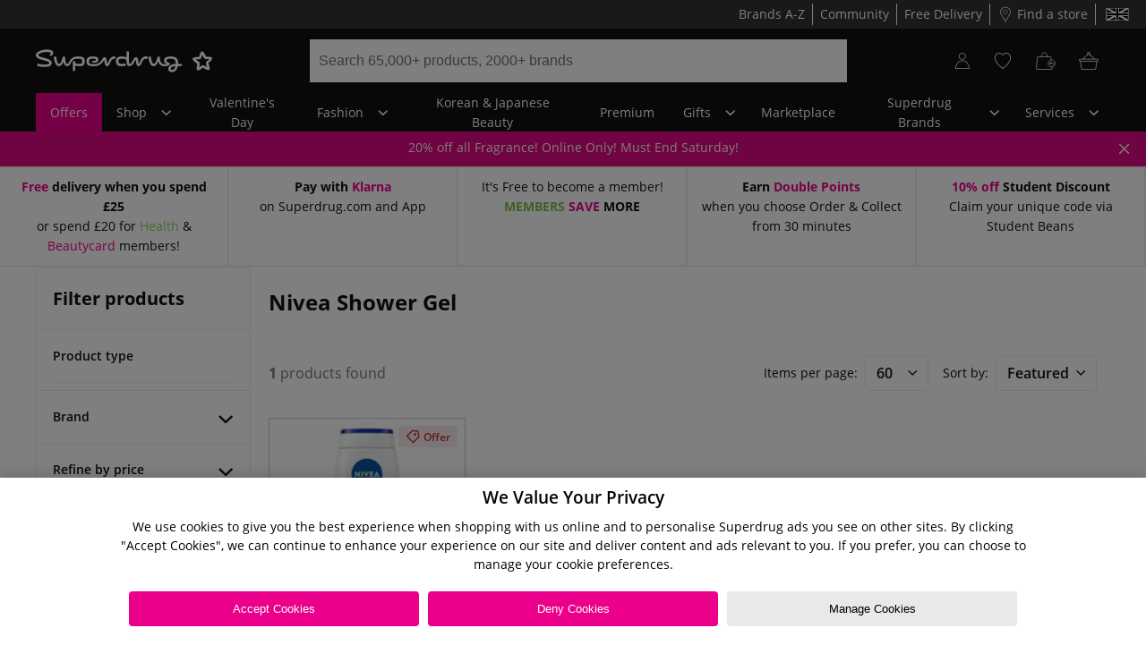

--- FILE ---
content_type: application/javascript
request_url: https://www.superdrug.com/913.bf534829c43ccd15.js
body_size: 40172
content:
"use strict";(self.webpackChunksd=self.webpackChunksd||[]).push([[913],{7913:(Nr,pt,h)=>{h.r(pt),h.d(pt,{E2ActiveFacetsComponent:()=>tt,E2ArticleFacetsComponent:()=>Yt,E2ArticleListComponent:()=>lt,E2ArticleListItemComponent:()=>Et,E2BrandLogoComponent:()=>It,E2ColorSwatchComponent:()=>ct,E2ExpandedCategoriesComponent:()=>St,E2ExtendedProductListItemComponent:()=>yt,E2FacetComponent:()=>st,E2FacetListComponent:()=>R,E2ProductCarouselItemComponent:()=>Pt,E2ProductFacetNavigationComponent:()=>Lt,E2ProductFacetNavigationModule:()=>Jt,E2ProductGridComponent:()=>At,E2ProductListComponent:()=>nt,E2ProductListGridComponent:()=>kt,E2ProductListItemComponent:()=>rt,E2ProductListingLazyLoadedModule:()=>Or,E2ProductSortingComponent:()=>bt,E2ProductTileComponent:()=>Ft,E2SearchEmptyResultsModule:()=>Bt,E2SimpleArticleListItemComponent:()=>Rt,EmptyResultSearchBoxComponent:()=>wt,SearchEmptySuggestionComponent:()=>Zt,SearchEmptyTitleComponent:()=>Ot,SearchPageTitleComponent:()=>Qt,SearchResultsGridComponent:()=>Nt,SearchResultsSwitcherComponent:()=>Mt});var t=h(5e3),r=h(8942),L=h(7545),C=h(4850),U=h(2994),et=h(5154),S=h(2198),G=h(943),O=h(2986),V=h(5778),Dt=h(373),Ut=h(1709),ut=h(7770),Vt=h(8003),qt=h(7168),dt=h(1059),q=h(353),b=h(1086),$=h(2654),B=h(591),M=h(6053),$t=h(5254),jt=h(8723),Wt=h(8929),gt=h(8139),Ht=h(1715),l=h(3471),y=h(1735),d=h(264),_=h(9808),u=h(2574),j=h(69),Y=h(3075),mt=h(5094);const Gt=["activeFacets"];function zt(n,o){1&n&&t.GkF(0)}function Kt(n,o){1&n&&t.GkF(0)}function Xt(n,o){if(1&n&&(t.ynx(0),t.TgZ(1,"div",10),t.YNc(2,zt,1,0,"ng-container",9),t.YNc(3,Kt,1,0,"ng-container",9),t.qZA(),t.BQk()),2&n){t.oxw(3);const e=t.MAs(3),i=t.MAs(5);t.xp6(2),t.Q6J("ngTemplateOutlet",e),t.xp6(1),t.Q6J("ngTemplateOutlet",i)}}function te(n,o){if(1&n&&t.GkF(0,22),2&n){t.oxw(4);const e=t.MAs(13);t.Q6J("ngTemplateOutlet",e)}}function ee(n,o){1&n&&t._UZ(0,"span",23)}function ne(n,o){if(1&n&&(t.ynx(0),t.YNc(1,te,1,1,"ng-container",20),t.YNc(2,ee,1,0,"span",21),t.BQk()),2&n){const e=o.ngIf;t.xp6(1),t.Q6J("ngIf",0===e.length),t.xp6(1),t.Q6J("ngForOf",e)}}function ie(n,o){if(1&n&&(t.ynx(0),t.YNc(1,ne,3,2,"ng-container",0),t.BQk()),2&n){const e=t.oxw(2).$implicit,i=t.oxw(3);t.xp6(1),t.Q6J("ngIf",i.getRatingValues(e.facetValueCode))}}function oe(n,o){if(1&n&&(t.TgZ(0,"span",19),t.YNc(1,ie,2,1,"ng-container",6),t.qZA()),2&n){const e=t.oxw().$implicit,i=t.MAs(13),c=t.oxw(3);t.xp6(1),t.Q6J("ngIf",c.isReviewFacet(e.facetCode))("ngIfElse",i)}}function ce(n,o){if(1&n&&t.GkF(0,22),2&n){t.oxw(2);const e=t.MAs(9);t.Q6J("ngTemplateOutlet",e)}}function re(n,o){if(1&n&&t.GkF(0,22),2&n){t.oxw(2);const e=t.MAs(11);t.Q6J("ngTemplateOutlet",e)}}function se(n,o){if(1&n&&(t.YNc(0,ce,1,1,"ng-container",24),t.YNc(1,re,1,1,"ng-container",20)),2&n){const e=t.oxw().$implicit,i=t.MAs(7),c=t.oxw(3);t.Q6J("ngIf",c.hasBooleanValue(e.facetValueName))("ngIfElse",i),t.xp6(1),t.Q6J("ngIf",c.isPromotionFacet(e.facetCode))}}function ae(n,o){if(1&n&&t._uU(0),2&n){const e=t.oxw().$implicit;t.hij(" ",e.facetValueName," ")}}const le=function(n,o){return["active",n,o]},_e=function(n){return{name:n}};function pe(n,o){if(1&n&&(t.ynx(0),t._uU(1),t.ALo(2,"titlecase"),t.ALo(3,"cxTranslate"),t.BQk()),2&n){const e=t.oxw(2).$implicit,i=t.oxw(3);t.xp6(1),t.hij(" ",t.lcZ(2,1,t.xi3(3,3,i.getTranslationKey(t.WLB(6,le,e.facetValueCode,e.facetValueName)),t.VKq(9,_e,e.facetName)))," ")}}function ue(n,o){if(1&n&&t.YNc(0,pe,4,11,"ng-container",0),2&n){const e=t.oxw().$implicit,i=t.oxw(3);t.Q6J("ngIf",i.hasBooleanValue(e.facetValueName))}}function de(n,o){if(1&n&&t._uU(0),2&n){const e=t.oxw().$implicit;t.hij(" ",e.facetValueCode," ")}}const ft=function(n,o){return[n,o]};function ge(n,o){if(1&n&&(t._uU(0),t.ALo(1,"cxTranslate")),2&n){const e=t.oxw().$implicit,i=t.oxw(3);t.hij(" ",t.lcZ(1,1,i.getTranslationKey(t.WLB(3,ft,e.facetValueCode,e.facetValueName)))," ")}}function me(n,o){if(1&n){const e=t.EpF();t.TgZ(0,"a",11),t.NdJ("click",function(c){const a=t.CHM(e).$implicit;return t.oxw(3).onClearFacet(a,c)}),t.ALo(1,"e2CallWith"),t._UZ(2,"span",12),t.YNc(3,oe,2,2,"span",13),t.YNc(4,se,2,3,"ng-template",null,14,t.W1O),t.YNc(6,ae,1,1,"ng-template",null,15,t.W1O),t.YNc(8,ue,1,1,"ng-template",null,16,t.W1O),t.YNc(10,de,1,1,"ng-template",null,17,t.W1O),t.YNc(12,ge,2,6,"ng-template",null,18,t.W1O),t.qZA()}if(2&n){const e=o.$implicit,i=t.MAs(5),c=t.oxw(2).ngIf,s=t.oxw();t.Q6J("href",t.xi3(1,4,s.getClearFacetUrl,e),t.LSH)("cxFocus",s.getFocusKey(c,e)),t.xp6(3),t.Q6J("ngIf",s.hasCustomLabel(e.facetCode))("ngIfElse",i)}}function fe(n,o){1&n&&t.GkF(0)}function he(n,o){if(1&n&&(t.ynx(0),t.TgZ(1,"div",3,4)(3,"div",5),t.YNc(4,Xt,4,2,"ng-container",6),t.TgZ(5,"div",7),t.YNc(6,me,14,7,"a",8),t.YNc(7,fe,1,0,"ng-container",9),t.qZA()()(),t.BQk()),2&n){const e=t.oxw().ngIf,i=t.oxw(),c=t.MAs(3),s=t.MAs(5);t.xp6(4),t.Q6J("ngIf",i.showClearButtonInFacetHeader)("ngIfElse",c),t.xp6(2),t.Q6J("ngForOf",null==e?null:e.activeFacets)("ngForTrackBy",i.trackByFn),t.xp6(1),t.Q6J("ngTemplateOutlet",s)}}function ve(n,o){if(1&n&&(t.ynx(0),t.YNc(1,he,8,5,"ng-container",0),t.BQk()),2&n){const e=o.ngIf;t.xp6(1),t.Q6J("ngIf",(null==e||null==e.activeFacets?null:e.activeFacets.length)>0)}}function xe(n,o){1&n&&(t.TgZ(0,"h2",25),t._uU(1),t.ALo(2,"cxTranslate"),t.qZA()),2&n&&(t.xp6(1),t.hij(" ",t.lcZ(2,1,"productList.appliedFilter")," "))}function Ce(n,o){if(1&n){const e=t.EpF();t.TgZ(0,"a",26),t.NdJ("click",function(c){return t.CHM(e),t.oxw().onClearFacets(c)}),t.ALo(1,"e2CallWith"),t.ALo(2,"cxTranslate"),t._uU(3),t.ALo(4,"cxTranslate"),t.qZA()}if(2&n){const e=t.oxw();t.Q6J("href",t.lcZ(1,3,e.getClearFacetsUrl),t.LSH),t.uIk("aria-label",t.lcZ(2,5,"productList.clear")),t.xp6(3),t.hij(" ",t.lcZ(4,7,"productList.clear")," ")}}function Te(n,o){if(1&n&&(t.TgZ(0,"div",9),t._uU(1),t.qZA()),2&n){const e=o.$implicit;t.xp6(1),t.hij(" ",e," ")}}const ht=function(n){return[n]};function Ee(n,o){if(1&n&&(t._UZ(0,"div",10),t.ALo(1,"e2TruncateString")),2&n){const e=t.oxw();t.Q6J("innerHTML",t.xi3(1,1,e.article.content,t.VKq(4,ht,e.charactersLimit)),t.oJD)}}function Ie(n,o){if(1&n&&(t._UZ(0,"div",11),t.ALo(1,"date")),2&n){const e=t.oxw();t.Q6J("innerHTML",t.xi3(1,1,e.article.date,"dd.MM.yyyy"),t.oJD)}}const vt=function(n,o){return{url:n,altText:o}};function we(n,o){if(1&n&&(t.ynx(0),t._UZ(1,"e2core-media",5),t.BQk()),2&n){const e=t.oxw(2).ngIf,i=t.oxw();t.xp6(1),t.Q6J("lazy",!1)("container",i.getLogoContainer(e))}}function Se(n,o){if(1&n&&t._UZ(0,"e2core-picture",6),2&n){const e=t.oxw(2).ngIf,i=t.oxw();t.Q6J("responsiveMedia",i.getLogoContainer(e).responsiveLogo)("loadingStrategy",i.ImageLoadingStrategy.EAGER)}}function ye(n,o){if(1&n&&(t.TgZ(0,"a",2),t.ALo(1,"async"),t.YNc(2,we,2,2,"ng-container",3),t.YNc(3,Se,1,2,"ng-template",null,4,t.W1O),t.qZA()),2&n){const e=t.MAs(4),i=t.oxw().ngIf,c=t.oxw();t.ekj("brand-logo--large",c.isBrandLargeLogo(i))("brand-logo__link--abrand",t.lcZ(1,7,c.isABrand$)),t.Q6J("routerLink",t.VKq(9,ht,i.brandUrl)),t.xp6(2),t.Q6J("ngIf",!c.getLogoContainer(i).responsiveLogo)("ngIfElse",e)}}function Pe(n,o){if(1&n&&(t.ynx(0),t.YNc(1,ye,5,11,"a",1),t.BQk()),2&n){const e=o.ngIf;t.xp6(1),t.Q6J("ngIf",e.largeLogo||e.smallLogo||(null==e?null:e.responsiveLargeLogo)||(null==e?null:e.responsiveSmallLogo))}}const Le=["searchInput"];function Ae(n,o){1&n&&(t.TgZ(0,"span",9),t._uU(1),t.ALo(2,"cxTranslate"),t.qZA()),2&n&&(t.xp6(1),t.hij(" ",t.lcZ(2,1,"searchResults.empty.searchbox.label"),"\n"))}function ke(n,o){1&n&&t.GkF(0)}function be(n,o){1&n&&t.GkF(0)}const Fe=function(n,o){return{items:n,level:"nested",isListFolded:o}};function Ze(n,o){if(1&n){const e=t.EpF();t.TgZ(0,"li")(1,"a",5),t.NdJ("click",function(c){const s=t.CHM(e),a=s.$implicit,p=s.index,g=t.oxw(2).level;return t.oxw(2).changeListState(c,g,a.url,p)}),t._uU(2),t.qZA(),t.YNc(3,be,1,0,"ng-container",1),t.qZA()}if(2&n){const e=o.$implicit,i=o.index,c=t.oxw(2).level;t.oxw();const s=t.MAs(3),a=t.oxw();t.Gre("expanded-categories__item expanded-categories__item--",c,""),t.xp6(1),t.Gre("expanded-categories__link expanded-categories__link--",c,""),t.ekj("folded-icon",a.foldedNestedLists[i]),t.Q6J("href",e.url,t.LSH),t.xp6(1),t.hij(" ",e.name," "),t.xp6(1),t.Q6J("ngTemplateOutlet",s)("ngTemplateOutletContext",t.WLB(12,Fe,e.subcategories,a.foldedNestedLists[i]))}}function Oe(n,o){if(1&n&&(t.TgZ(0,"ul"),t.YNc(1,Ze,4,15,"li",4),t.qZA()),2&n){const e=t.oxw(),c=e.isListFolded,s=e.items;t.Gre("expanded-categories__list expanded-categories__list--",e.level,""),t.ekj("expanded-categories__list--folded",c),t.xp6(1),t.Q6J("ngForOf",s)}}function Qe(n,o){1&n&&t.YNc(0,Oe,2,6,"ul",3),2&n&&t.Q6J("ngIf",o.items.length>0)}const Ne=function(n){return{items:n,level:"top"}};function Me(n,o){if(1&n&&(t.ynx(0),t.YNc(1,ke,1,0,"ng-container",1),t.YNc(2,Qe,1,1,"ng-template",null,2,t.W1O),t.BQk()),2&n){const e=o.ngIf,i=t.MAs(3);t.xp6(1),t.Q6J("ngTemplateOutlet",i)("ngTemplateOutletContext",t.VKq(2,Ne,e.subcategories))}}const Re=function(n){return{"background-color":n}};function Ye(n,o){if(1&n&&t._UZ(0,"div",5),2&n){const e=t.oxw().$implicit;t.Q6J("ngStyle",t.VKq(1,Re,e.value))}}const Je=function(n){return{url:n}};function Be(n,o){if(1&n&&t._UZ(0,"e2core-media",6),2&n){const e=t.oxw().$implicit;t.Q6J("container",t.VKq(1,Je,e.value))}}function De(n,o){if(1&n&&(t.ynx(0)(1,2),t.YNc(2,Ye,1,3,"div",3),t.YNc(3,Be,1,3,"e2core-media",4),t.BQk()()),2&n){const e=o.$implicit,i=t.oxw();t.xp6(1),t.Q6J("ngSwitch",e.type),t.xp6(1),t.Q6J("ngSwitchCase",i.MediaType.HEX_CODE),t.xp6(1),t.Q6J("ngSwitchCase",i.MediaType.MEDIA_URL)}}function Ue(n,o){if(1&n&&(t.TgZ(0,"div",7),t._uU(1),t.qZA()),2&n){const e=t.oxw();t.xp6(1),t.hij(" ",e.variantList.length-e.limit,"\n")}}function Ve(n,o){if(1&n&&(t.ynx(0),t.TgZ(1,"span"),t._uU(2),t.ALo(3,"cxTranslate"),t.qZA(),t.BQk()),2&n){const e=t.oxw(3);t.xp6(2),t.hij(" ",t.lcZ(3,1,"product.quickViewButton."+(null==e.product.stock?null:e.product.stock.stockLevelStatus))," ")}}function qe(n,o){1&n&&(t.TgZ(0,"span"),t._uU(1),t.ALo(2,"cxTranslate"),t.qZA()),2&n&&(t.xp6(1),t.hij(" ",t.lcZ(2,1,"addToCart.button")," "))}function $e(n,o){if(1&n){const e=t.EpF();t.ynx(0),t.TgZ(1,"e2core-button",25),t.NdJ("click",function(){t.CHM(e);const c=t.oxw(2);return c.openQuickViewModal(c.product)}),t.YNc(2,Ve,4,3,"ng-container",7),t.YNc(3,qe,3,3,"ng-template",null,26,t.W1O),t.qZA(),t.BQk()}if(2&n){const e=t.MAs(4),i=t.oxw(2);t.xp6(2),t.Q6J("ngIf",i.productQuickView)("ngIfElse",e)}}function je(n,o){if(1&n&&t._UZ(0,"e2-add-to-cart",27),2&n){const e=t.oxw(2);t.Q6J("showQuantity",!1)("product",e.product)("handleProductVariant",e.handleProductVariant)}}function We(n,o){if(1&n&&(t.ynx(0),t.TgZ(1,"div",23),t.YNc(2,$e,5,2,"ng-container",7),t.YNc(3,je,1,3,"ng-template",null,24,t.W1O),t.qZA(),t.BQk()),2&n){const e=t.MAs(4),i=t.oxw();t.xp6(2),t.Q6J("ngIf",i.detailView)("ngIfElse",e)}}function He(n,o){if(1&n&&t._UZ(0,"e2-out-of-stock-manager",28),2&n){const e=t.oxw();t.Q6J("product",e.product)("pageType",e.PageType.CATEGORY_PAGE)}}function Ge(n,o){if(1&n&&t._UZ(0,"e2-color-swatch",29),2&n){const e=t.oxw();t.Q6J("variantList",e.product.variantsSwatch)("limit",3)}}function ze(n,o){if(1&n&&(t.TgZ(0,"span",33),t._uU(1),t.qZA()),2&n){const e=t.oxw(2);t.xp6(1),t.hij(" ",e.product.numberOfReviews," ")}}function Ke(n,o){if(1&n&&(t.TgZ(0,"div",30),t._UZ(1,"e2-star-rating",31),t.YNc(2,ze,2,1,"span",32),t.qZA()),2&n){const e=t.oxw();t.xp6(1),t.Q6J("rating",e.product.averageRating),t.xp6(1),t.Q6J("ngIf",e.product.numberOfReviews>0)}}const Z=function(n){return{cxRoute:"product",params:n}};function Xe(n,o){if(1&n&&(t.TgZ(0,"div",14),t._UZ(1,"i",15),t.TgZ(2,"span",16),t._uU(3),t.ALo(4,"cxTranslate"),t.ALo(5,"async"),t.qZA()()),2&n){const e=t.oxw();t.xp6(3),t.hij(" ",t.lcZ(4,1,t.lcZ(5,3,e.isMobile$)?"pmed.info.mobile":"pmed.info.normal")," ")}}function tn(n,o){1&n&&(t.TgZ(0,"div",17),t._uU(1),t.ALo(2,"cxTranslate"),t.TgZ(3,"span"),t._uU(4),t.ALo(5,"cxTranslate"),t.qZA()()),2&n&&(t.xp6(1),t.hij(" ",t.lcZ(2,2,"vatRelief.vatLabel")," "),t.xp6(3),t.Oqu(t.lcZ(5,4,"vatRelief.reliefLabel")))}function en(n,o){if(1&n){const e=t.EpF();t.TgZ(0,"e2core-button",18),t.NdJ("clickImpression",function(){return t.CHM(e),t.oxw().onImpressionClicked()}),t.ALo(1,"e2normalizeUrl"),t.ALo(2,"cxUrl"),t._uU(3),t.qZA()}if(2&n){const e=t.oxw();t.Q6J("routerLink",t.xi3(1,2,t.lcZ(2,5,t.VKq(7,Z,e.product)),e.product.url)),t.xp6(3),t.hij(" ",e.product.variantTypeText," ")}}function nn(n,o){if(1&n&&(t.TgZ(0,"span",22),t._uU(1),t.qZA()),2&n){const e=t.oxw(2);t.xp6(1),t.Oqu(e.product.numberOfReviews)}}function on(n,o){if(1&n){const e=t.EpF();t.TgZ(0,"div",19),t.NdJ("clickImpression",function(){return t.CHM(e),t.oxw().onImpressionClicked()}),t.ALo(1,"e2normalizeUrl"),t.ALo(2,"cxUrl"),t._UZ(3,"cx-star-rating",20),t.YNc(4,nn,2,1,"span",21),t.qZA()}if(2&n){const e=t.oxw();t.Q6J("routerLink",t.xi3(1,3,t.lcZ(2,6,t.VKq(8,Z,e.product)),e.product.url)),t.xp6(3),t.Q6J("rating",e.product.averageRating),t.xp6(1),t.Q6J("ngIf",e.showNumberOfReviewsOnPLP)}}function cn(n,o){if(1&n&&t._UZ(0,"e2-promotion",26),2&n){const e=t.oxw().$implicit;t.Q6J("promotion",e)("simplifiedLabel",!0)("shouldTruncate",!0)}}function rn(n,o){if(1&n&&(t.ynx(0),t.YNc(1,cn,1,3,"e2-promotion",25),t.BQk()),2&n){const e=o.$implicit;t.xp6(1),t.Q6J("ngIf",(null==e.tag?null:e.tag.label)||(null==e.simplifiedTag?null:e.simplifiedTag.label))}}function sn(n,o){if(1&n){const e=t.EpF();t.TgZ(0,"div",23),t.NdJ("clickImpression",function(){return t.CHM(e),t.oxw().onImpressionClicked()}),t.YNc(1,rn,2,1,"ng-container",24),t.qZA()}if(2&n){const e=t.oxw();t.xp6(1),t.Q6J("ngForOf",e.product.promotions)}}const an=function(n,o){return{"product-list-item__availability-informations--rts":n,"product-list-item__availability-informations--rts-disabled":o}};function ln(n,o){if(1&n){const e=t.EpF();t.TgZ(0,"div",28),t.NdJ("clickImpression",function(){return t.CHM(e),t.oxw(2).onImpressionClicked()}),t.TgZ(1,"span"),t._uU(2),t.ALo(3,"cxTranslate"),t.qZA()()}if(2&n){const e=t.oxw().ngIf,i=t.oxw();t.Q6J("ngClass",t.WLB(4,an,i.product.realTimeStockEnabled&&(null==i.product.stock?null:i.product.stock.stockLevelStatus)===i.StockStatus.OUT_OF_STOCK&&e!==i.ProductStatus.NOT_SHIPPING_FOR_COUNTRY,!i.product.realTimeStockEnabled&&(null==i.product.stock?null:i.product.stock.stockLevelStatus)===i.StockStatus.OUT_OF_STOCK)),t.xp6(2),t.Oqu(t.lcZ(3,2,"plp."+e))}}function _n(n,o){if(1&n&&(t.ynx(0),t.YNc(1,ln,4,7,"div",27),t.BQk()),2&n){const e=o.ngIf,i=t.oxw();t.xp6(1),t.Q6J("ngIf",i.showProductAvailability(e))}}function pn(n,o){if(1&n&&t._UZ(0,"e2core-price",29),2&n){const e=t.oxw();t.Q6J("price",e.product.price)("otherPricesMap",e.product.otherPricesMap)("pricePerUnit",e.product.contentUnitPrice)("mode",e.PriceDepictionSizes.SMALLER)("rrpEnabled",e.product.rrpEnabled)("isFreeItem",e.product.gwp)("displayMemberPrice",!0)}}function un(n,o){if(1&n){const e=t.EpF();t.ynx(0),t.TgZ(1,"e2-add-to-cart",37),t.NdJ("clickImpression",function(){return t.CHM(e),t.oxw(4).onImpressionClicked()}),t.qZA(),t.BQk()}if(2&n){const e=t.oxw(4);t.xp6(1),t.Q6J("showQuantity",!e.hideQuantityPLP)("label","addToCart.buttonShortLabel")("product",e.product)("quantitySelectorType",e.quantitySelectorType)("checkVariantsForOverlay",e.checkVariantsForOverlay)}}function dn(n,o){if(1&n&&(t.ynx(0),t.YNc(1,un,2,5,"ng-container",12),t.ALo(2,"async"),t.BQk()),2&n){const e=t.oxw(3);t.xp6(1),t.Q6J("ngIf",t.lcZ(2,1,e.showAddToCart$))}}function gn(n,o){if(1&n){const e=t.EpF();t.TgZ(0,"e2core-button",38),t.NdJ("click",function(){return t.CHM(e),t.oxw(3).openProduct()}),t._uU(1),t.ALo(2,"cxTranslate"),t.qZA()}2&n&&(t.xp6(1),t.hij("",t.lcZ(2,1,"addToCart.contactLenses")," "))}function mn(n,o){if(1&n&&(t.TgZ(0,"div",32)(1,"div",33)(2,"p",34),t._uU(3),t.qZA()(),t.YNc(4,dn,3,3,"ng-container",35),t.YNc(5,gn,3,3,"ng-template",null,36,t.W1O),t.qZA()),2&n){const e=t.MAs(6),i=t.oxw(2);t.xp6(2),t.Q6J("innerHtml",i.product.summary,t.oJD),t.xp6(1),t.hij(" ",i.product.summary," "),t.xp6(1),t.Q6J("ngIf",!i.isContactLensesProduct(i.product.licensedType))("ngIfElse",e)}}function fn(n,o){if(1&n){const e=t.EpF();t.TgZ(0,"e2-out-of-stock-manager",39),t.NdJ("clickImpression",function(){return t.CHM(e),t.oxw(2).onImpressionClicked()}),t.qZA()}if(2&n){const e=t.oxw(2);t.Q6J("product",e.product)("pageType",e.PageType.CATEGORY_PAGE)}}function hn(n,o){if(1&n&&(t.ynx(0),t.YNc(1,mn,7,4,"div",30),t.YNc(2,fn,1,2,"ng-template",null,31,t.W1O),t.BQk()),2&n){const e=t.MAs(3),i=t.oxw();t.xp6(1),t.Q6J("ngIf",(null==i.product.stock?null:i.product.stock.stockLevelStatus)!==i.StockStatus.OUT_OF_STOCK||i.isContactLensesProduct(i.product.licensedType)||i.showAddToCartOnNoStockPLP)("ngIfElse",e)}}function vn(n,o){}function xn(n,o){if(1&n&&t._UZ(0,"e2core-media",18)(1,"e2-extended-product-badges",19),2&n){const e=t.oxw();t.Q6J("container",(null==e.product.images?null:e.product.images.PRIMARY)||e.product.images),t.xp6(1),t.Q6J("product",e.product)("showMpIcon",e.showMarketplaceIcon)("showPmedIcon",e.showPmedIcon)("showBuyAgainIcon",!1)("showGiftWrapIcon",e.showGiftWrapIcon)("showVatReliefIcon",e.showVatReliefIcon)("showComingSoonIcon",!1)("showPromoRoundelIcon",e.showPromoRoundelIcon)}}function Cn(n,o){}function Tn(n,o){if(1&n&&(t.TgZ(0,"span"),t._uU(1),t.qZA()),2&n){const e=t.oxw();t.xp6(1),t.Oqu(e.product.name)}}function En(n,o){}const In=function(n){return{class:"product-carousel__rating",content:n}};function wn(n,o){if(1&n&&(t.ynx(0),t.YNc(1,En,0,0,"ng-template",2),t.BQk()),2&n){t.oxw();const e=t.MAs(24),i=t.MAs(10);t.xp6(1),t.Q6J("ngTemplateOutlet",e)("ngTemplateOutletContext",t.VKq(2,In,i))}}function Sn(n,o){if(1&n&&(t._UZ(0,"cx-star-rating",20),t.TgZ(1,"span",21),t._uU(2),t.qZA()),2&n){const e=t.oxw();t.Q6J("rating",e.getAverageRating(e.product)),t.xp6(2),t.Oqu(e.getNumberOfReviews(e.product))}}const yn=function(n){return{memberPricePerUnit:n}};function Pn(n,o){if(1&n){const e=t.EpF();t.TgZ(0,"e2core-price",22),t.NdJ("clickImpression",function(){return t.CHM(e),t.oxw().onImpressionClicked()}),t.qZA()}if(2&n){const e=t.oxw();t.Q6J("price",e.product.price)("mode",e.PriceDepictionSizes.SMALLER)("rrpEnabled",e.product.rrpEnabled)("displayMemberPrice",e.showMemberPrice)("otherPricesMap",e.product.otherPricesMap)("pricePerUnit",e.product.contentUnitPrice)("productPriceInfo",t.VKq(7,yn,e.product.memberContentUnitPrice))}}const Ln=function(n){return{product:n,displayIconOnly:!0}};function An(n,o){if(1&n){const e=t.EpF();t.TgZ(0,"e2-flex",23),t.NdJ("click",function(){t.CHM(e);const c=t.oxw();return c.onWishlistClick(c.product)}),t.qZA()}if(2&n){const e=t.oxw();t.Q6J("componentData",t.VKq(1,Ln,e.product))}}function kn(n,o){if(1&n&&(t.TgZ(0,"e2core-button",24),t.ALo(1,"e2normalizeUrl"),t.ALo(2,"cxUrl"),t._uU(3),t.ALo(4,"cxTranslate"),t.qZA()),2&n){const e=t.oxw();t.Q6J("routerLink",t.xi3(1,2,t.lcZ(2,5,t.VKq(9,Z,e.product)),e.product.url)),t.xp6(3),t.hij(" ",t.lcZ(4,7,"add.to.cart.viewDetails")," ")}}function bn(n,o){if(1&n){const e=t.EpF();t.TgZ(0,"e2core-button",27),t.NdJ("clickImpression",function(){return t.CHM(e),t.oxw(3).onImpressionClicked()}),t.ALo(1,"e2normalizeUrl"),t.ALo(2,"cxUrl"),t._uU(3),t.ALo(4,"cxTranslate"),t.qZA()}if(2&n){const e=t.oxw(3);t.Q6J("routerLink",t.xi3(1,2,t.lcZ(2,5,t.VKq(9,Z,e.product)),e.product.url)),t.xp6(3),t.hij(" ",t.lcZ(4,7,"add.to.cart.viewDetails")," ")}}function Fn(n,o){if(1&n){const e=t.EpF();t.TgZ(0,"e2-add-to-cart",30),t.NdJ("clickImpression",function(){return t.CHM(e),t.oxw(4).onImpressionClicked()})("addToCartEvent",function(){return t.CHM(e),t.oxw(4).onAddToCart()}),t.qZA()}if(2&n){const e=t.oxw(4);t.Q6J("showQuantity",!1)("product",e.product)("sponsoredFormat",e.sponsoredFormat)("checkVariantsForOverlay",e.checkVariantsForOverlay)("carouselTitle",e.carouselTitle)}}function Zn(n,o){1&n&&(t.TgZ(0,"e2core-button",33),t._uU(1),t.ALo(2,"cxTranslate"),t.qZA()),2&n&&(t.Q6J("disabled",!0),t.xp6(1),t.hij(" ",t.lcZ(2,2,"add.to.cart.nostock")," "))}function On(n,o){if(1&n){const e=t.EpF();t.TgZ(0,"e2-out-of-stock-manager",35),t.NdJ("clickImpression",function(){return t.CHM(e),t.oxw(6).onImpressionClicked()}),t.qZA()}if(2&n){const e=t.oxw(6);t.Q6J("product",e.product)}}function Qn(n,o){if(1&n&&t.YNc(0,On,1,1,"e2-out-of-stock-manager",34),2&n){const e=t.oxw(5);t.Q6J("ngIf",!e.isNotifyInStockButtonHidden)}}function Nn(n,o){if(1&n&&(t.YNc(0,Zn,3,4,"e2core-button",31),t.YNc(1,Qn,1,1,"ng-template",null,32,t.W1O)),2&n){const e=t.MAs(2),i=t.oxw(4);t.Q6J("ngIf",i.product.marketplaceProduct&&i.showOutOfStockButton)("ngIfElse",e)}}function Mn(n,o){if(1&n&&(t.YNc(0,Fn,1,5,"e2-add-to-cart",28),t.YNc(1,Nn,3,2,"ng-template",null,29,t.W1O)),2&n){const e=t.MAs(2),i=t.oxw(3);t.Q6J("ngIf",(null==i.product.stock?null:i.product.stock.stockLevel)>0||(null==i.product.stock?null:i.product.stock.stockLevelStatus)!==i.StockStatus.OUT_OF_STOCK||i.showAddToCartOnNoStockPLP||(null==i.product.stock?null:i.product.stock.stockLevelStatus)===i.StockStatus.OUT_OF_STOCK&&i.product.superstockEnabled)("ngIfElse",e)}}function Rn(n,o){if(1&n&&(t.ynx(0),t.YNc(1,bn,5,11,"e2core-button",25),t.YNc(2,Mn,3,2,"ng-template",null,26,t.W1O),t.BQk()),2&n){const e=t.MAs(3),i=t.oxw(2);t.xp6(1),t.Q6J("ngIf",i.product.marketplaceProduct&&i.product.ompMultidimensional)("ngIfElse",e)}}function Yn(n,o){if(1&n&&(t.ynx(0),t.YNc(1,Rn,4,2,"ng-container",5),t.ALo(2,"async"),t.BQk()),2&n){const e=t.oxw();t.xp6(1),t.Q6J("ngIf",t.lcZ(2,1,e.showAddToCart$))}}function Jn(n,o){if(1&n&&(t.TgZ(0,"e2core-button",36),t._uU(1),t.ALo(2,"cxTranslate"),t.qZA()),2&n){const e=t.oxw();t.xp6(1),t.Oqu(t.lcZ(2,1,"product."+e.ProductStatus.NOT_SHIPPING_FOR_COUNTRY))}}function Bn(n,o){if(1&n&&t._UZ(0,"cx-star-rating",20),2&n){const e=t.oxw();t.Q6J("rating",e.product.averageRating)}}function Dn(n,o){1&n&&(t.TgZ(0,"span",37),t._uU(1),t.ALo(2,"cxTranslate"),t.qZA()),2&n&&(t.xp6(1),t.hij(" ",t.lcZ(2,1,"sponsored.label")," "))}function Un(n,o){1&n&&t.GkF(0)}function Vn(n,o){if(1&n){const e=t.EpF();t.ynx(0),t.TgZ(1,"a",39),t.NdJ("clickImpression",function(){t.CHM(e);const c=t.oxw(2);return c.onImpressionClicked(c.ImpressionElementType.LINK)})("click",function(c){return t.CHM(e),t.oxw(2).openSponsoredProduct(c)}),t.YNc(2,Un,1,0,"ng-container",40),t.qZA(),t.BQk()}if(2&n){const e=t.oxw(),i=e.class,c=e.ariaLabel,s=e.tabIndex,a=e.content,p=t.oxw();t.xp6(1),t.Q6J("ngClass",i),t.uIk("href",null==p.sponsoredProduct?null:p.sponsoredProduct[p.BeaconTypes.ON_REDIRECT],t.LSH)("aria-label",c)("tabindex",s),t.xp6(1),t.Q6J("ngTemplateOutlet",a)}}function qn(n,o){1&n&&t.GkF(0)}function $n(n,o){if(1&n){const e=t.EpF();t.TgZ(0,"a",41),t.NdJ("clickImpression",function(){t.CHM(e);const c=t.oxw(2);return c.onImpressionClicked(c.ImpressionElementType.LINK)}),t.ALo(1,"e2normalizeUrl"),t.ALo(2,"cxUrl"),t.YNc(3,qn,1,0,"ng-container",40),t.qZA()}if(2&n){const e=t.oxw(),i=e.class,c=e.ariaLabel,s=e.tabIndex,a=e.content,p=t.oxw();t.Q6J("ngClass",i)("routerLink",t.xi3(1,5,t.lcZ(2,8,t.VKq(10,Z,p.product)),p.product.url)),t.uIk("aria-label",c)("tabindex",s),t.xp6(3),t.Q6J("ngTemplateOutlet",a)}}function jn(n,o){if(1&n&&(t.YNc(0,Vn,3,5,"ng-container",12),t.YNc(1,$n,4,12,"ng-template",null,38,t.W1O)),2&n){const e=t.MAs(2),i=t.oxw();t.Q6J("ngIf",i.isSponsoredProduct)("ngIfElse",e)}}const Wn=function(n){return{"product-carousel__item--has-promo-discount":n}},Hn=function(n,o){return{class:"product-carousel__link",ariaLabel:n,tabIndex:0,content:o}},Gn=function(n,o){return{class:"product-carousel__name",ariaLabel:n,content:o}};function zn(n,o){1&n&&(t.TgZ(0,"span",8),t._uU(1),t.ALo(2,"cxTranslate"),t.qZA()),2&n&&(t.xp6(1),t.hij(" ",t.lcZ(2,1,"productList.selectedAll")," "))}const X=function(n){return{value:n}};function Kn(n,o){if(1&n&&(t.TgZ(0,"span",9),t._uU(1),t.ALo(2,"cxTranslate"),t.qZA()),2&n){const e=t.oxw(2);t.xp6(1),t.hij(" ",t.xi3(2,1,"productList.selectedQuantity",t.VKq(4,X,e.selectedQuantity))," ")}}function Xn(n,o){if(1&n&&(t.TgZ(0,"span",10),t._uU(1),t.ALo(2,"async"),t.qZA()),2&n){const e=t.oxw(2);t.xp6(1),t.Oqu(e.getSelectedValues(e.facet.values,t.lcZ(2,1,e.getTranslationLabel(e.facet.values))))}}const ti=function(n){return{facetName:n}};function ei(n,o){if(1&n&&(t._UZ(0,"input",15),t.ALo(1,"cxTranslate")),2&n){const e=t.oxw(3);t.Q6J("placeholder",t.xi3(1,2,"productList.searchBy",t.VKq(5,ti,e.facet.name)))("formControl",e.searchInput)}}function ni(n,o){if(1&n){const e=t.EpF();t.TgZ(0,"button",30),t.NdJ("click",function(){t.CHM(e);const c=t.oxw(5);return c.clearFilter(c.facet)}),t._uU(1),t.ALo(2,"cxTranslate"),t.qZA()}if(2&n){const e=t.oxw(5);t.Q6J("disabled",e.disableIntervalFilter()),t.xp6(1),t.hij(" ",t.lcZ(2,2,"productList.clearAll")," ")}}function ii(n,o){if(1&n){const e=t.EpF();t.TgZ(0,"e2-slider",31),t.NdJ("minValueSelected",function(c){return t.CHM(e),t.oxw(5).setMinValue(c)})("maxValueSelected",function(c){return t.CHM(e),t.oxw(5).setMaxValue(c)})("setInterval",function(){return t.CHM(e),t.oxw(5).setIntervalFilter()}),t.qZA()}if(2&n){const e=t.oxw(5);t.Q6J("minValue",e.stringToNumber(e.facet.minValue))("minSelected",e.stringToNumber(e.minInput.value))("maxValue",e.stringToNumber(e.facet.maxValue))("maxSelected",e.stringToNumber(e.maxInput.value))}}function oi(n,o){1&n&&(t.TgZ(0,"span"),t._uU(1),t.ALo(2,"cxTranslate"),t.qZA()),2&n&&(t.xp6(1),t.hij(" ",t.lcZ(2,1,"productList.interval.min")," "))}function ci(n,o){1&n&&(t.TgZ(0,"span"),t._uU(1),t.ALo(2,"cxTranslate"),t.qZA()),2&n&&(t.xp6(1),t.hij(" ",t.lcZ(2,1,"productList.interval.max")," "))}function ri(n,o){if(1&n&&(t.TgZ(0,"p",32),t._uU(1),t.ALo(2,"cxTranslate"),t.qZA()),2&n){const e=t.oxw(5);t.xp6(1),t.hij(" ",t.xi3(2,1,"productList.interval.error",t.VKq(4,X,e.minInput.value))," ")}}const si=function(n){return{"facet__interval--button-disabled":n}};function ai(n,o){if(1&n){const e=t.EpF();t.TgZ(0,"a",33),t.NdJ("click",function(c){return t.CHM(e),t.oxw(5).handleIntervalClick(c)}),t._uU(1),t.ALo(2,"cxTranslate"),t.qZA()}if(2&n){const e=t.oxw(5);t.Q6J("ngClass",t.VKq(4,si,+e.minInput.value>+e.maxInput.value)),t.xp6(1),t.hij(" ",t.lcZ(2,2,"productList.interval.button")," ")}}function li(n,o){if(1&n){const e=t.EpF();t.ynx(0),t.YNc(1,ni,3,4,"button",20),t.TgZ(2,"div",21),t.YNc(3,ii,1,4,"e2-slider",22),t.TgZ(4,"p",23)(5,"label",null,24),t.YNc(7,oi,3,3,"span",14),t.TgZ(8,"span",25),t._UZ(9,"span",26),t.ALo(10,"async"),t.TgZ(11,"input",27),t.NdJ("keyup",function(c){return t.CHM(e),t.oxw(4).setIntervalFilter(c)})("blur",function(c){return t.CHM(e),t.oxw(4).setIntervalFilter(c)}),t.qZA()()(),t.TgZ(12,"label",null,24),t.YNc(14,ci,3,3,"span",14),t.TgZ(15,"span",25),t._UZ(16,"span",26),t.ALo(17,"async"),t.TgZ(18,"input",27),t.NdJ("keyup",function(c){return t.CHM(e),t.oxw(4).setIntervalFilter(c)})("blur",function(c){return t.CHM(e),t.oxw(4).setIntervalFilter(c)}),t.qZA()()()(),t.YNc(19,ri,3,6,"p",28),t.YNc(20,ai,3,6,"a",29),t.qZA(),t.BQk()}if(2&n){const e=t.oxw(4);t.xp6(1),t.Q6J("ngIf",e.facetConfigurations.showClearFilter),t.xp6(2),t.Q6J("ngIf",e.facetsConfig.showIntervalSlider),t.xp6(4),t.Q6J("ngIf",e.facetsConfig.showIntervalLabels),t.xp6(1),t.ekj("facet__interval-input--selected",e.stringToNumber(e.minInput.value)!==e.stringToNumber(e.facet.minValue)),t.xp6(1),t.Q6J("innerHTML",t.lcZ(10,14,e.currencySymbol$),t.oJD),t.xp6(2),t.Q6J("formControl",e.minInput),t.xp6(3),t.Q6J("ngIf",e.facetsConfig.showIntervalLabels),t.xp6(1),t.ekj("facet__interval-input--selected",e.stringToNumber(e.maxInput.value)!==e.stringToNumber(e.facet.maxValue)),t.xp6(1),t.Q6J("innerHTML",t.lcZ(17,16,e.currencySymbol$),t.oJD),t.xp6(2),t.Q6J("formControl",e.maxInput),t.xp6(1),t.Q6J("ngIf",+e.minInput.value>+e.maxInput.value),t.xp6(1),t.Q6J("ngIf",!e.facetsConfig.showIntervalSlider)}}function _i(n,o){1&n&&t.GkF(0)}function pi(n,o){if(1&n&&(t.ynx(0),t.YNc(1,_i,1,0,"ng-container",35),t.BQk()),2&n){const e=o.$implicit;t.oxw(2);const i=t.MAs(5);t.xp6(1),t.Q6J("ngTemplateOutlet",i)("ngTemplateOutletContext",t.VKq(2,X,e))}}function ui(n,o){if(1&n){const e=t.EpF();t.TgZ(0,"button",30),t.NdJ("click",function(){t.CHM(e);const c=t.oxw(4);return c.clearFilter(c.facet)}),t._uU(1),t.ALo(2,"cxTranslate"),t.qZA(),t.YNc(3,pi,2,4,"ng-container",34),t.ALo(4,"async")}if(2&n){const e=t.oxw(4);t.Q6J("disabled",0===e.selectedQuantity),t.xp6(1),t.hij(" ",t.lcZ(2,4,"productList.clearAll")," "),t.xp6(2),t.Q6J("ngForOf",t.lcZ(4,6,e.mappedFacetValues$))("ngForTrackBy",e.trackByCode)}}function di(n,o){if(1&n&&t._UZ(0,"span",42),2&n){const e=t.oxw().value,i=t.oxw(4);t.ekj("selected",i.activeFacetMap[e.name])}}function gi(n,o){if(1&n&&(t.ynx(0),t._uU(1),t.ALo(2,"cxTranslate"),t.BQk()),2&n){const e=t.oxw(2).value,i=t.oxw(4);t.xp6(1),t.hij(" ",t.lcZ(2,1,i.getTranslationKey(t.WLB(3,ft,e.code,e.name)))," ")}}function mi(n,o){if(1&n&&t._uU(0),2&n){const e=t.oxw(2).value;t.hij(" ",e.name||e.code," ")}}function fi(n,o){if(1&n&&t._UZ(0,"e2-star-rating",47),2&n){const e=t.oxw(3).value,i=t.oxw(4);t.Q6J("rating",i.getRatingCode(e.code))}}function hi(n,o){if(1&n&&(t.ynx(0),t.YNc(1,fi,1,1,"e2-star-rating",46),t.BQk()),2&n){const e=t.oxw(2).value,i=t.oxw(4);t.xp6(1),t.Q6J("ngIf",0!==i.getRatingCode(e.code))}}function vi(n,o){if(1&n&&(t.TgZ(0,"span",48),t._uU(1),t.ALo(2,"cxTranslate"),t.qZA()),2&n){const e=t.oxw(2).value;t.xp6(1),t.hij(" ",t.xi3(2,1,"productList.count",t.VKq(4,X,e.count))," ")}}function xi(n,o){if(1&n&&(t.TgZ(0,"span",43)(1,"div"),t.YNc(2,gi,3,6,"ng-container",17),t.YNc(3,mi,1,1,"ng-template",null,44,t.W1O),t.YNc(5,hi,2,1,"ng-container",14),t.YNc(6,vi,3,6,"span",45),t.qZA()()),2&n){const e=t.MAs(4),i=t.oxw().value,c=t.oxw(4);t.xp6(2),t.Q6J("ngIf",c.withTranslation||c.hasBooleanValue(i.name))("ngIfElse",e),t.xp6(3),t.Q6J("ngIf",c.isRatingFacet()),t.xp6(1),t.Q6J("ngIf",c.facetsConfig.showValueCount)}}function Ci(n,o){1&n&&t._UZ(0,"span",50)}function Ti(n,o){if(1&n&&(t.TgZ(0,"span",49),t.YNc(1,Ci,1,0,"span",41),t.qZA()),2&n){const e=t.oxw().value,i=t.oxw(4);t.Q6J("ngStyle",i.handleColorFacetIconStyles(e)),t.xp6(1),t.Q6J("ngIf",e.code===i.selectionInProggressValueCode)}}function Ei(n,o){if(1&n&&t._UZ(0,"e2-star-rating",47),2&n){const e=t.oxw(2).value;t.Q6J("rating",+e.name)}}function Ii(n,o){1&n&&t._UZ(0,"span",55)}function wi(n,o){if(1&n&&t.YNc(0,Ii,1,0,"span",54),2&n){const e=t.oxw(2).value,i=t.oxw(4);t.Q6J("ngForOf",i.getRatingValues(e.code))}}function Si(n,o){if(1&n&&(t.ynx(0),t.TgZ(1,"span",51),t.YNc(2,Ei,1,1,"e2-star-rating",52),t.YNc(3,wi,1,1,"ng-template",null,53,t.W1O),t.qZA(),t.BQk()),2&n){const e=t.MAs(4),i=t.oxw(5);t.xp6(2),t.Q6J("ngIf",i.facetsConfig.showEmptyStars)("ngIfElse",e)}}function yi(n,o){1&n&&t._UZ(0,"div",50)}const Pi=function(n,o,e,i,c){return{selected:n,color:o,review:e,show:i,"show-hide":c}};function Li(n,o){if(1&n){const e=t.EpF();t.TgZ(0,"a",36,24),t.NdJ("keydown.space",function(c){return t.CHM(e),t.oxw(4).openLink(c)})("click",function(c){const a=t.CHM(e).value;return t.oxw(4).handleClick(c,a)})("contextmenu",function(){const s=t.CHM(e).value;return t.oxw(4).handleRightClick(s)}),t.ALo(2,"async"),t.ALo(3,"e2CallWith"),t.TgZ(4,"span",37),t.YNc(5,di,1,2,"span",38),t.YNc(6,xi,7,4,"span",39),t.qZA(),t.YNc(7,Ti,2,2,"span",40),t.YNc(8,Si,5,2,"ng-container",14),t.YNc(9,yi,1,0,"div",41),t.qZA()}if(2&n){const e=o.value,i=t.oxw(4);t.Q6J("ngClass",t.qbA(13,Pi,e.selected,i.isColorFacet,i.isReviewFacet()||i.isRatingFacet(),t.lcZ(2,8,i.showAllValues$),!i.showValuesFromState()))("cxFocus",t.xi3(3,10,i.removeApostrophes,e.name)),t.uIk("href",i.getFacetValueHref(e),t.LSH),t.xp6(5),t.Q6J("ngIf",!i.facetConfigurations.hideValueCheckbox),t.xp6(1),t.Q6J("ngIf",!i.facetConfigurations.hideValueLabel),t.xp6(1),t.Q6J("ngIf",i.isColorFacet),t.xp6(1),t.Q6J("ngIf",i.isReviewFacet()),t.xp6(1),t.Q6J("ngIf",!i.isColorFacet&&e.code===i.selectionInProggressValueCode)}}const Ai=function(n,o){return{"facet__values--color":n,"facet__values--load-more-allowed":o}};function ki(n,o){if(1&n&&(t.TgZ(0,"div",16),t.YNc(1,li,21,18,"ng-container",17),t.YNc(2,ui,5,8,"ng-template",null,18,t.W1O),t.YNc(4,Li,10,19,"ng-template",null,19,t.W1O),t.qZA()),2&n){const e=o.ngIf,i=t.MAs(3),c=t.oxw(3);t.Q6J("ngClass",t.WLB(3,Ai,c.isColorFacet,c.loadMoreAllowed(e))),t.xp6(1),t.Q6J("ngIf",c.isIntervalFacet())("ngIfElse",i)}}function bi(n,o){if(1&n){const e=t.EpF();t.TgZ(0,"button",58),t.NdJ("click",function(){return t.CHM(e),t.oxw(4).hideValues()}),t._uU(1),t.ALo(2,"cxTranslate"),t.qZA()}if(2&n){const e=t.oxw(4);t.ekj("color",e.isColorFacet),t.xp6(1),t.hij(" ",t.lcZ(2,3,"productList.showLess")," ")}}function Fi(n,o){if(1&n){const e=t.EpF();t.TgZ(0,"button",58),t.NdJ("click",function(){return t.CHM(e),t.oxw(4).showValues()}),t._uU(1),t.ALo(2,"cxTranslate"),t.qZA()}if(2&n){const e=t.oxw(4);t.ekj("color",e.isColorFacet),t.xp6(1),t.hij(" ",t.lcZ(2,3,"productList.showMore")," ")}}function Zi(n,o){if(1&n&&(t.ynx(0),t.YNc(1,bi,3,5,"button",56),t.ALo(2,"async"),t.YNc(3,Fi,3,5,"ng-template",null,57,t.W1O),t.BQk()),2&n){const e=t.MAs(4),i=t.oxw(3);t.xp6(1),t.Q6J("ngIf",t.lcZ(2,2,i.showAllValues$))("ngIfElse",e)}}function Oi(n,o){if(1&n&&(t.TgZ(0,"div",11),t.YNc(1,ei,2,7,"input",12),t.YNc(2,ki,6,6,"div",13),t.ALo(3,"async"),t.YNc(4,Zi,5,4,"ng-container",14),t.qZA()),2&n){const e=t.oxw(2);t.xp6(1),t.Q6J("ngIf",e.isSearchableFacet()),t.xp6(1),t.Q6J("ngIf",t.lcZ(3,3,e.facetValues$)),t.xp6(2),t.Q6J("ngIf",!e.showValuesFromState())}}const Qi=function(n,o,e){return{"heading-active":n,"heading-range-active":o,"heading-price-active":e}};function Ni(n,o){if(1&n){const e=t.EpF();t.ynx(0),t.TgZ(1,"p",1),t.NdJ("click",function(c){return t.CHM(e),t.oxw().toggleGroup(c)}),t.ALo(2,"async"),t._uU(3),t.YNc(4,zn,3,3,"span",2),t.YNc(5,Kn,3,6,"span",3),t.YNc(6,Xn,3,3,"span",4),t.ALo(7,"async"),t._UZ(8,"span",5)(9,"span",6),t.qZA(),t.YNc(10,Oi,5,5,"div",7),t.ALo(11,"async"),t.BQk()}if(2&n){const e=t.oxw();t.ekj("dialog",e.isDialog),t.xp6(1),t.Q6J("ngClass",t.kEZ(14,Qi,e.facetsConfig.showSelectedValuesQuantity&&e.selectedQuantity,e.isIntervalFacet()&&!e.disableIntervalFilter(),e.isIntervalFacet()&&t.lcZ(2,8,e.isPriceActive$))),t.xp6(2),t.hij(" ",e.facet.name," "),t.xp6(1),t.Q6J("ngIf",e.facetsConfig.showNoSelectedValueLabel&&(!e.selectedQuantity||e.allFiltersAreSelected)&&!e.isIntervalFacet()),t.xp6(1),t.Q6J("ngIf",e.facetsConfig.showSelectedValuesQuantity&&e.selectedQuantity&&!e.allFiltersAreSelected),t.xp6(1),t.Q6J("ngIf",t.lcZ(7,10,e.showSelectedValues$)),t.xp6(4),t.Q6J("ngIf",t.lcZ(11,12,e.deferred$))}}function Mi(n,o){if(1&n){const e=t.EpF();t.ynx(0),t.TgZ(1,"span",8),t._uU(2),t.ALo(3,"cxTranslate"),t.qZA(),t.TgZ(4,"button",9),t.NdJ("click",function(){return t.CHM(e),t.oxw(2).clearFilters()}),t.ALo(5,"cxTranslate"),t._uU(6),t.ALo(7,"cxTranslate"),t.qZA(),t.BQk()}if(2&n){const e=t.oxw().ngIf;t.xp6(2),t.hij(" ",t.lcZ(3,4,"productList.filterLabel")," "),t.xp6(2),t.Q6J("disabled",!(null!=e.activeFacets&&e.activeFacets.length)),t.uIk("aria-label",t.lcZ(5,6,"productList.clearFilters")),t.xp6(2),t.hij(" ",t.lcZ(7,8,"productList.clearFilters")," ")}}function Ri(n,o){if(1&n){const e=t.EpF();t.ynx(0),t.TgZ(1,"span",8)(2,"button",10),t.NdJ("click",function(){return t.CHM(e),t.oxw(2).closeActiveFacet()}),t.ALo(3,"cxTranslate"),t.qZA(),t._uU(4),t.qZA(),t.BQk()}if(2&n){const e=t.oxw(2);t.xp6(2),t.uIk("aria-label",t.lcZ(3,2,"common.back")),t.xp6(2),t.Oqu(e.currentFacet)}}function Yi(n,o){1&n&&t._UZ(0,"e2-active-facets")}const Ji=function(){return{lock:!0,trap:!0,autofocus:"a"}};function Bi(n,o){if(1&n){const e=t.EpF();t.TgZ(0,"e2-facet",11,12),t.NdJ("unlock",function(){const s=t.CHM(e).$implicit,a=t.MAs(1),p=t.oxw(2);return!p.notExpandUnlockedFacets&&p.expandFacetGroup(s,a)})("facetOpen",function(){t.CHM(e);const c=t.oxw(2);return c.showOnlyOneActiveFacet&&c.closeActiveFacet()})("intervalApplied",function(){return t.CHM(e),t.oxw(2).setActiveInterval(!0)}),t.ALo(2,"async"),t.ALo(3,"lowercase"),t.ALo(4,"async"),t.ALo(5,"async"),t.ALo(6,"async"),t.qZA()}if(2&n){const e=o.$implicit,i=o.index,c=t.oxw(2);t.Tol(c.getFacetClass(t.lcZ(2,11,c.defaultOpened$)>i)+" facet--"+t.lcZ(3,13,null==e?null:e.name.replace(" ","-"))),t.ekj("expanded",t.lcZ(4,15,c.isExpanded(e)))("collapsed",t.lcZ(5,17,c.isCollapsed(e))),t.Q6J("facet",e)("cxFocus",t.DdM(21,Ji))("close$",c.closeActiveFacet$)("isExpandedByDefault",t.lcZ(6,19,c.defaultOpened$)>i)("isFacetListInitted$",c.isFacetListInitted$)}}function Di(n,o){if(1&n&&(t.TgZ(0,"button",18),t._uU(1),t.ALo(2,"cxTranslate"),t.qZA()),2&n){const e=t.oxw(2).ngIf;t.Q6J("disabled",!(null!=e.activeFacets&&e.activeFacets.length)),t.xp6(1),t.hij(" ",t.lcZ(2,2,"productList.clearFilters")," ")}}const Ui=function(n){return{results:n}};function Vi(n,o){if(1&n){const e=t.EpF();t.TgZ(0,"button",19),t.NdJ("click",function(){return t.CHM(e),t.oxw(3).close(!1,!0)}),t._uU(1),t.ALo(2,"cxTranslate"),t.ALo(3,"async"),t.qZA()}if(2&n){const e=t.oxw(3);t.xp6(1),t.hij(" ",t.xi3(2,1,"productList.showDialogResults.enabled",t.VKq(6,Ui,t.lcZ(3,4,e.totalResults$)))," ")}}function qi(n,o){1&n&&(t.TgZ(0,"button",20),t._uU(1),t.ALo(2,"cxTranslate"),t.qZA()),2&n&&(t.xp6(1),t.hij(" ",t.lcZ(2,1,"productList.showDialogResults.disabled")," "))}const $i=function(n){return{"facet-list__apply-filters--disabled":n}};function ji(n,o){if(1&n){const e=t.EpF();t.TgZ(0,"div",13)(1,"e2core-button",14),t.NdJ("click",function(){return t.CHM(e),t.oxw(2).applyMultipleFacets()}),t.ALo(2,"cxTranslate"),t._uU(3),t.ALo(4,"cxTranslate"),t.qZA(),t.YNc(5,Di,3,4,"button",15),t.YNc(6,Vi,4,8,"button",16),t.YNc(7,qi,3,3,"ng-template",null,17,t.W1O),t.qZA()}if(2&n){const e=t.MAs(8),i=t.oxw(2);t.xp6(1),t.Q6J("ngClass",t.VKq(10,$i,!i.isNewFacetActive&&!i.isIntervalFacetActive))("ariaLabel",t.lcZ(2,6,"common.search")),t.xp6(2),t.hij(" ",t.lcZ(4,8,"productList.applyFilters")," "),t.xp6(2),t.Q6J("ngIf",i.showBottomClearButton),t.xp6(1),t.Q6J("ngIf",i.buttonConfig.enabledIfNewFacetIsNotActive||i.isNewFacetActive)("ngIfElse",e)}}const Wi=function(n,o,e){return{"facet-list--multiple-facets-enabled":n,"facet-list--is-multiple-facet-applied":o,"facet-list--no-facets":e}},Hi=function(){return{}};function Gi(n,o){if(1&n){const e=t.EpF();t.TgZ(0,"div",2),t.NdJ("esc",function(c){return t.CHM(e),t.oxw().close(c)})("click",function(c){return t.CHM(e),t.oxw().block(c)}),t.ALo(1,"async"),t.ALo(2,"async"),t.TgZ(3,"button",0),t.NdJ("click",function(){t.CHM(e);const c=t.oxw();return c.close(c.clearNotAppliedFacets)}),t.qZA(),t.TgZ(4,"h4",3),t.YNc(5,Mi,8,10,"ng-container",4),t.YNc(6,Ri,5,4,"ng-container",4),t.qZA(),t.YNc(7,Yi,1,0,"e2-active-facets",4),t.TgZ(8,"div",5),t.YNc(9,Bi,7,22,"e2-facet",6),t.qZA(),t.YNc(10,ji,9,12,"div",7),t.qZA()}if(2&n){const e=o.ngIf,i=t.oxw();t.Q6J("ngClass",t.kEZ(14,Wi,t.lcZ(1,10,i.isMultipleFacetsEnabled$),t.lcZ(2,12,i.isMultipleFacetApplied$),!(null!=e.facets&&e.facets.length)))("cxFocus",i.isDialog?i.dialogFocusConfig:t.DdM(18,Hi)),t.xp6(5),t.Q6J("ngIf",i.titleConfig.enabledIfFacetIsNotExpanded?!i.isFacetExpanded:i.titleConfig.enabled),t.xp6(1),t.Q6J("ngIf",i.config.productListFacetsConfig.showExpandedFacetTitle&&i.isFacetExpanded),t.xp6(1),t.Q6J("ngIf",i.showActiveFacets),t.xp6(1),t.ekj("facet-list__facets--active",i.isFacetExpanded),t.xp6(1),t.Q6J("ngForOf",e.facets)("ngForTrackBy",i.getFacetCode),t.xp6(1),t.Q6J("ngIf",i.buttonConfig.enabled)}}function zi(n,o){1&n&&(t.TgZ(0,"div",3),t._UZ(1,"e2-active-facets"),t.qZA())}function Ki(n,o){if(1&n&&(t.ynx(0),t.YNc(1,zi,2,0,"div",2),t.BQk()),2&n){const e=t.oxw();t.xp6(1),t.Q6J("ngIf",e.showActiveFacets)}}function Xi(n,o){if(1&n){const e=t.EpF();t.TgZ(0,"e2-facet-list",4),t.NdJ("closeList",function(){return t.CHM(e),t.oxw().close()}),t.ALo(1,"async"),t.ALo(2,"async"),t.qZA()}if(2&n){const e=t.oxw();t.ekj("active",t.lcZ(1,11,e.isActive$))("dialog",e.isDialog)("isServer",e.isServer)("no-results",t.lcZ(2,13,e.hasNoResults$))("isServer",e.isServer),t.Q6J("isDialog",e.isDialog)}}function to(n,o){if(1&n&&(t.TgZ(0,"e2core-title",21),t._uU(1),t.qZA()),2&n){const e=t.oxw().ngIf,i=t.oxw();t.Q6J("size",i.headingTag),t.xp6(1),t.hij(" ",e.freeTextSearch," ")}}function eo(n,o){if(1&n&&t._UZ(0,"e2-total-found",22),2&n){const e=t.oxw().ngIf;t.Q6J("model",e.pagination)}}function no(n,o){if(1&n){const e=t.EpF();t.ynx(0),t.TgZ(1,"e2core-sorting",23),t.NdJ("sortListEvent",function(c){return t.CHM(e),t.oxw(2).sortList(c)}),t.qZA(),t.BQk()}if(2&n){const e=o.ngIf,i=t.oxw().ngIf,c=t.oxw();t.xp6(1),t.Q6J("sortOptions",e)("selectedOption",c.getSortingNameFromCode(e,null==i.pagination?null:i.pagination.pageSize))("sortingType",c.sortingTypes.PAGE_SIZE)}}function io(n,o){if(1&n){const e=t.EpF();t.TgZ(0,"div",24),t.NdJ("click",function(){return t.CHM(e),t.oxw(2).toggleGridView()}),t.qZA()}if(2&n){const e=t.oxw(2);t.Q6J("ngClass",e.isGridView?"product-grid__grid-view":"product-grid__list-view")}}function oo(n,o){1&n&&t._UZ(0,"e2-active-facets")}function co(n,o){if(1&n&&(t.ynx(0),t.TgZ(1,"div",25),t.YNc(2,oo,1,0,"e2-active-facets",9),t.qZA(),t.BQk()),2&n){const e=t.oxw(2);t.xp6(2),t.Q6J("ngIf",e.isBrowser)}}function ro(n,o){if(1&n&&t._UZ(0,"e2-flex",26),2&n){const e=t.oxw(2);t.Q6J("componentType",e.CriteoComponentType.flagship)}}function so(n,o){1&n&&(t.TgZ(0,"div",27),t._UZ(1,"div",28),t.qZA())}const ao=function(n){return{componentData$:n}};function lo(n,o){if(1&n&&t._UZ(0,"e2-flex",29),2&n){const e=t.oxw(2);t.Q6J("componentData",t.VKq(1,ao,e.newsletterBanner$))}}const _o=function(n,o,e,i,c,s,a,p,g,m,f){return{product:n,list:o,index:e,currentCountry:i,showQuickView:c,isSponsoredProduct:s,showRseAttributes:a,sponsoredFormat:p,last:g,preload:m,lazy:f}};function po(n,o){if(1&n){const e=t.EpF();t.TgZ(0,"e2-flex",33),t.NdJ("click",function(){t.CHM(e);const c=t.oxw(2).$implicit;return t.oxw(2).handleProductItemClick(c.url)}),t.ALo(1,"async"),t.qZA()}if(2&n){const e=t.oxw(2),i=e.$implicit,c=e.index,s=e.last,a=t.oxw(2);t.Q6J("id",i.code)("ngClass",a.isGridView?"product-grid__product-item--grid-view":"product-grid__product-item--list-view")("componentData",t.rFY(7,_o,[i,a.list,c,t.lcZ(1,5,a.currentCountry$),a.showQuickView,i.isSponsoredProduct,!i.isSponsoredProduct,a.SponsoredFormat.sponsored_products,s,0===c,c>4]))("componentType",a.productListItemCmsName),t.uIk("data-base-code",i.code)}}function uo(n,o){1&n&&t._UZ(0,"div",34)}function go(n,o){if(1&n&&(t.ynx(0),t.YNc(1,po,2,19,"e2-flex",31),t.ALo(2,"async"),t.ALo(3,"e2CallWith"),t.YNc(4,uo,1,0,"ng-template",null,32,t.W1O),t.BQk()),2&n){const e=t.MAs(5),i=t.oxw().index,c=t.oxw(2);t.xp6(1),t.Q6J("ngIf",t.lcZ(2,2,t.xi3(3,4,c.getTimeout,i)))("ngIfElse",e)}}const mo=function(n,o){return{positionIndex:n,format:o}};function fo(n,o){if(1&n&&t._UZ(0,"e2-flex",35),2&n){const e=t.oxw().$implicit,i=t.oxw(2);t.Gre("product-grid__",e.format,""),t.Q6J("componentData",t.WLB(5,mo,e.positionIndex,e.format))("componentType",i.CriteoComponentType[e.format])}}function ho(n,o){if(1&n&&(t.ynx(0),t.YNc(1,go,6,7,"ng-container",9),t.YNc(2,fo,1,8,"e2-flex",30),t.BQk()),2&n){const e=o.$implicit;t.xp6(1),t.Q6J("ngIf",e.code),t.xp6(1),t.Q6J("ngIf",e.format)}}function vo(n,o){if(1&n){const e=t.EpF();t.TgZ(0,"div",36),t.NdJ("visibilityTransition",function(){return t.CHM(e),t.oxw(2).loadMore()}),t.qZA()}}const xt=function(){return[]},xo=function(n){return{currentPage:n}};function Co(n,o){if(1&n){const e=t.EpF();t.TgZ(0,"a",41)(1,"span",42),t.NdJ("click",function(c){return t.CHM(e),t.oxw(5).loadMore(c)})("keyup",function(c){return t.CHM(e),t.oxw(5).loadMore(c)}),t._uU(2),t.ALo(3,"cxTranslate"),t.qZA()()}if(2&n){const e=t.oxw(2).ngIf;t.Q6J("routerLink",t.DdM(5,xt))("queryParams",t.VKq(6,xo,e.currentPage+1)),t.xp6(2),t.hij(" ",t.lcZ(3,3,"plp.loadMore.products")," ")}}function To(n,o){if(1&n&&(t.TgZ(0,"div",38)(1,"div",39),t._UZ(2,"e2-total-found",22),t.qZA(),t.YNc(3,Co,4,8,"a",40),t.qZA()),2&n){const e=t.oxw().ngIf;t.xp6(2),t.Q6J("model",e),t.xp6(1),t.Q6J("ngIf",e.showLoadMoreBtn)}}function Eo(n,o){if(1&n&&(t.ynx(0),t.YNc(1,To,4,2,"div",37),t.ALo(2,"async"),t.ALo(3,"e2CallWith"),t.BQk()),2&n){const e=t.oxw(2).ngIf,i=t.oxw();t.xp6(1),t.Q6J("ngIf",t.lcZ(2,1,t.xi3(3,3,i.getTimeout,(null==(e.items||e.products)?null:(e.items||e.products).length)-1)))}}function Io(n,o){if(1&n&&(t.ynx(0),t.YNc(1,Eo,4,6,"ng-container",9),t.ALo(2,"async"),t.BQk()),2&n){const e=t.oxw(2);t.xp6(1),t.Q6J("ngIf",t.lcZ(2,1,e.paginationInfo$))}}function wo(n,o){if(1&n&&(t.TgZ(0,"div",43),t._UZ(1,"e2-pagination",44),t.ALo(2,"async"),t.qZA()),2&n){const e=t.oxw(2);t.xp6(1),t.Q6J("pagination",t.lcZ(2,3,e.paginationInfo$))("defaultPage",0)("enablePaginationArrows",e.config.productListConfig.enablePaginationArrows)}}const Ct=function(n){return{total:n}};function So(n,o){if(1&n&&(t.TgZ(0,"div",46)(1,"span",47),t._uU(2),t.ALo(3,"cxTranslate"),t.qZA()()),2&n){const e=t.oxw(2).ngIf;t.xp6(2),t.hij(" ",t.xi3(3,1,"plp.total.products",t.VKq(4,Ct,e.pagination.totalResults))," ")}}function yo(n,o){if(1&n&&t.YNc(0,So,4,6,"div",45),2&n){const e=t.oxw().ngIf;t.Q6J("ngIf",e.pagination)}}const Po=function(n,o){return{"product-grid__products-list--has-newsletter-banner":n,"product-grid__products-list--more-than-4-items":o}};function Lo(n,o){if(1&n){const e=t.EpF();t.TgZ(0,"div",1),t.ALo(1,"async"),t.YNc(2,to,2,2,"e2core-title",2),t.TgZ(3,"div",3),t.ALo(4,"async"),t.YNc(5,eo,1,1,"e2-total-found",4),t.TgZ(6,"div",5)(7,"div",6),t._UZ(8,"e2-facet-list-button",7),t.TgZ(9,"div",8),t.YNc(10,no,2,3,"ng-container",9),t.ALo(11,"async"),t.TgZ(12,"e2core-sorting",10),t.NdJ("sortListEvent",function(c){return t.CHM(e),t.oxw().sortList(c)}),t.ALo(13,"cxTranslate"),t.qZA()()(),t.YNc(14,io,1,1,"div",11),t.ALo(15,"async"),t.qZA()(),t.YNc(16,co,3,1,"ng-container",9),t.ALo(17,"async"),t.YNc(18,ro,1,1,"e2-flex",12),t.ALo(19,"async"),t.TgZ(20,"div",13),t.YNc(21,so,2,0,"div",14),t.ALo(22,"async"),t.YNc(23,lo,1,3,"e2-flex",15),t.YNc(24,ho,3,2,"ng-container",16),t.YNc(25,vo,1,0,"div",17),t.qZA(),t.YNc(26,Io,3,3,"ng-container",18),t.YNc(27,wo,3,5,"ng-template",null,19,t.W1O),t.YNc(29,yo,1,1,"ng-template",null,20,t.W1O),t.qZA()}if(2&n){const e=o.ngIf,i=t.MAs(28),c=t.MAs(30),s=t.oxw();t.ekj("product-grid--loading-more",t.lcZ(1,25,s.loadingMore$)),t.xp6(2),t.Q6J("ngIf",s.showSearchedText),t.xp6(1),t.Q6J("stickyTopOffset",t.lcZ(4,27,s.stickyTopOffset$))("disableSticky",!s.enableStickySelectionOptions)("ignoreRelativeWidth",s.ignoreStickyRelativeWidth),t.xp6(2),t.Q6J("ngIf",!s.config.productListConfig.showOnlyTotalNumberOfProducts)("ngIfElse",c),t.xp6(3),t.Q6J("activeFacetsQuantity",null==e.breadcrumbs?null:e.breadcrumbs.length),t.xp6(2),t.Q6J("ngIf",t.lcZ(11,29,s.showPageSizeSorting&&s.pageSizes$)),t.xp6(2),t.Q6J("sortOptions",e.sorts)("selectedOption",s.selectedSortingType)("sortingType",s.sortingTypes.SORT_CODE)("placeholder",t.lcZ(13,31,s.selectedSortingType?"productList.sortBy.active.label":"productList.sortBy.label")),t.xp6(2),t.Q6J("ngIf",s.showGridViewIcon&&t.lcZ(15,33,s.isMobile$)),t.xp6(2),t.Q6J("ngIf",t.lcZ(17,35,s.isMobile$)?s.config.productListConfig.showActiveFacetsOnMobile:s.config.productListConfig.showActiveFacets),t.xp6(2),t.Q6J("ngIf",t.lcZ(19,37,s.isFlagshipAvailable$)),t.xp6(2),t.Q6J("ngClass",t.WLB(41,Po,s.newsletterBannerShow,(null==(e.items||e.products)?null:(e.items||e.products).length)>4)),t.xp6(1),t.Q6J("ngIf",t.lcZ(22,39,s.isLoading$)),t.xp6(2),t.Q6J("ngIf",s.newsletterBannerShow),t.xp6(1),t.Q6J("ngForOf",e.items||e.products)("ngForTrackBy",s.trackFn),t.xp6(1),t.Q6J("ngIf",s.isInfiniteLoadingEnabled),t.xp6(1),t.Q6J("ngIf",s.showLoadMoreButton)("ngIfElse",i)}}function Ao(n,o){if(1&n&&(t.ynx(0),t._UZ(1,"e2-product-list",1),t.BQk()),2&n){const e=o.ngIf,i=t.oxw();t.xp6(1),t.Q6J("list",i.list)("newsletterBanner$",i.newsletterBanner$)("advertisementDisplayConfigs",e.advertisementDisplayConfigs)}}function ko(n,o){if(1&n&&t._UZ(0,"e2-add-to-cart",11),2&n){const e=t.oxw().$implicit;t.Q6J("product",e)("showQuantity",!1)}}function bo(n,o){if(1&n&&t._UZ(0,"e2-out-of-stock-manager",12),2&n){const e=t.oxw().$implicit;t.Q6J("product",e)}}const Fo=function(n){return{"products-list-grid__item--outOfStock":n}};function Zo(n,o){if(1&n&&(t.TgZ(0,"div",3)(1,"a",4),t.ALo(2,"e2normalizeUrl"),t.ALo(3,"cxUrl"),t._UZ(4,"e2core-media",5),t.qZA(),t.TgZ(5,"p",6),t._uU(6),t.qZA(),t.TgZ(7,"div",7),t._UZ(8,"e2core-price",8),t.YNc(9,ko,1,2,"e2-add-to-cart",9),t.YNc(10,bo,1,1,"ng-template",null,10,t.W1O),t.qZA()()),2&n){const e=o.$implicit,i=t.MAs(11);t.Q6J("ngClass",t.VKq(12,Fo,!(null!=e.stock&&e.stock.stockLevel))),t.xp6(1),t.Q6J("routerLink",t.xi3(2,7,t.lcZ(3,10,t.VKq(14,Z,e)),e.url)),t.xp6(3),t.Q6J("container",null==e.images?null:e.images.PRIMARY),t.xp6(2),t.Oqu(e.name),t.xp6(2),t.Q6J("price",e.price),t.xp6(1),t.Q6J("ngIf",(null==e||null==e.stock?null:e.stock.stockLevel)>0)("ngIfElse",i)}}function Oo(n,o){if(1&n&&(t.TgZ(0,"div"),t.YNc(1,Zo,12,16,"div",2),t.qZA()),2&n){const e=o.ngIf,i=t.oxw().ngIf,c=t.oxw();t.Gre("products-list-grid ",i.styleClasses||"",""),t.xp6(1),t.Q6J("ngForOf",e)("ngForTrackBy",c.trackByCode)}}function Qo(n,o){if(1&n&&(t.ynx(0),t.YNc(1,Oo,2,5,"div",1),t.ALo(2,"async"),t.BQk()),2&n){const e=t.oxw();t.xp6(1),t.Q6J("ngIf",t.lcZ(2,1,e.products$))}}function No(n,o){if(1&n){const e=t.EpF();t.ynx(0),t.TgZ(1,"e2core-sorting",2),t.NdJ("sortListEvent",function(c){return t.CHM(e),t.oxw(2).sortList(c)}),t.ALo(2,"e2CallWith"),t.qZA(),t.BQk()}if(2&n){const e=o.ngIf,i=t.oxw().ngIf,c=t.oxw();t.xp6(1),t.Q6J("sortOptions",e)("selectedOption",t.Dn7(2,3,c.getSortingNameFromCode,e,null==i||null==i.pagination?null:i.pagination.pageSize))("sortingType",c.sortingTypes.PAGE_SIZE)}}function Mo(n,o){if(1&n){const e=t.EpF();t.ynx(0),t.YNc(1,No,3,7,"ng-container",0),t.ALo(2,"async"),t.TgZ(3,"e2core-sorting",1),t.NdJ("sortListEvent",function(c){return t.CHM(e),t.oxw().sortList(c)}),t.ALo(4,"async"),t.ALo(5,"cxTranslate"),t.ALo(6,"cxTranslate"),t.qZA(),t.BQk()}if(2&n){const e=o.ngIf,i=t.oxw();t.xp6(1),t.Q6J("ngIf",t.lcZ(2,6,i.showPageSizeSorting&&i.pageSizes$)),t.xp6(2),t.Q6J("sortOptions",null==e?null:e.sorts)("selectedOption",i.selectedSortingType)("sortingType",i.sortingTypes.SORT_CODE)("sortLabels",i.showSortLabels&&t.lcZ(4,8,i.isMobile$)?t.lcZ(5,10,"plp.arrangementLabel."+i.sortingTypes.SORT_CODE):"")("placeholder",t.lcZ(6,12,i.selectedSortingType?"productList.sortBy.active.label":"productList.sortBy.label"))}}const Ro=["productRef"];function Yo(n,o){1&n&&t.GkF(0)}function Jo(n,o){if(1&n&&(t.TgZ(0,"div",18),t.YNc(1,Yo,1,0,"ng-container",19),t.qZA()),2&n){t.oxw();const e=t.MAs(21);t.xp6(1),t.Q6J("ngTemplateOutlet",e)}}function Bo(n,o){1&n&&t._UZ(0,"span",20)}function Do(n,o){1&n&&t.GkF(0)}function Uo(n,o){if(1&n){const e=t.EpF();t.TgZ(0,"a",21,22),t.NdJ("click",function(){t.CHM(e);const c=t.MAs(1);return t.oxw().onClickProduct(c)})("clickImpression",function(){return t.CHM(e),t.oxw().onImpressionClicked()}),t.ALo(2,"e2normalizeUrl"),t.ALo(3,"cxUrl"),t.YNc(4,Do,1,0,"ng-container",19),t.qZA()}if(2&n){const e=t.oxw(),i=t.MAs(17);t.Q6J("e2AsyncRouterLink",t.xi3(2,3,t.lcZ(3,6,t.VKq(8,Z,e.product)),e.productUrl))("queryParams",e.productQueryParams),t.xp6(4),t.Q6J("ngTemplateOutlet",i)}}function Vo(n,o){1&n&&t.GkF(0)}function qo(n,o){if(1&n){const e=t.EpF();t.TgZ(0,"a",23),t.NdJ("clickImpression",function(){return t.CHM(e),t.oxw().onImpressionClicked()})("click",function(c){return t.CHM(e),t.oxw().onSponsoredProductClick(c)}),t.YNc(1,Vo,1,0,"ng-container",19),t.qZA()}if(2&n){const e=t.oxw(),i=t.MAs(17);t.Q6J("href",e.sponsoredProduct[e.beaconTypes.ON_REDIRECT],t.LSH),t.xp6(1),t.Q6J("ngTemplateOutlet",i)}}function $o(n,o){if(1&n&&t._UZ(0,"e2-product-tile-badges",24),2&n){const e=t.oxw();t.Q6J("product",e.product)("usePromotionName",e.usePromotionNameForBadges)}}function jo(n,o){1&n&&t.GkF(0)}function Wo(n,o){if(1&n&&(t.ynx(0),t.YNc(1,jo,1,0,"ng-container",19),t.BQk()),2&n){t.oxw();const e=t.MAs(25);t.xp6(1),t.Q6J("ngTemplateOutlet",e)}}function Ho(n,o){1&n&&t._UZ(0,"ng-continer")}function Go(n,o){if(1&n){const e=t.EpF();t.TgZ(0,"a",25,22),t.NdJ("click",function(){t.CHM(e);const c=t.MAs(1);return t.oxw().onClickProduct(c)})("clickImpression",function(){return t.CHM(e),t.oxw().onImpressionClicked()}),t.ALo(2,"e2normalizeUrl"),t.ALo(3,"cxUrl"),t.YNc(4,Ho,1,0,"ng-continer",19),t.qZA()}if(2&n){const e=t.oxw(),i=t.MAs(19);t.Q6J("e2AsyncRouterLink",t.xi3(2,3,t.lcZ(3,6,t.VKq(8,Z,e.product)),e.productUrl))("queryParams",e.productQueryParams),t.xp6(4),t.Q6J("ngTemplateOutlet",i)}}function zo(n,o){1&n&&t.GkF(0)}function Ko(n,o){if(1&n){const e=t.EpF();t.TgZ(0,"a",26),t.NdJ("clickImpression",function(){return t.CHM(e),t.oxw().onImpressionClicked()})("click",function(c){return t.CHM(e),t.oxw().onSponsoredProductClick(c)}),t.YNc(1,zo,1,0,"ng-container",19),t.qZA()}if(2&n){const e=t.oxw(),i=t.MAs(19);t.Q6J("href",e.sponsoredProduct[e.beaconTypes.ON_REDIRECT],t.LSH),t.xp6(1),t.Q6J("ngTemplateOutlet",i)}}function Xo(n,o){if(1&n&&t._UZ(0,"e2core-promotion-product-badge",32),2&n){const e=t.oxw(2);t.Q6J("product",e.product)}}const tc=function(n,o,e,i){return{days:n,hours:o,minutes:e,seconds:i}};function ec(n,o){if(1&n&&(t._UZ(0,"e2-simple-countdown",33),t.ALo(1,"e2CallWith"),t.ALo(2,"cxTranslate"),t.ALo(3,"cxTranslate"),t.ALo(4,"cxTranslate"),t.ALo(5,"cxTranslate")),2&n){const e=t.oxw(2);t.Q6J("expirationTime",t.xi3(1,4,e.getDate,e.product.dailyOffer.endDate))("labels",t.l5B(15,tc,t.lcZ(2,7,"days"),t.lcZ(3,9,"hours"),t.lcZ(4,11,"minutes"),t.lcZ(5,13,"seconds")))("format",e.countdownAccuracyType.Full)("showZero",!0)}}function nc(n,o){if(1&n&&(t.TgZ(0,"div"),t._uU(1),t.ALo(2,"cxTranslate"),t.qZA()),2&n){const e=t.oxw().$implicit,i=t.oxw(2);t.Gre("product-list-item__promo-badge-item ",e.toLowerCase(),""),t.ekj("product-list-item__promo-badge-item--custom-styled-brands",i.isCustomized),t.xp6(1),t.hij(" ",t.lcZ(2,6,"product.promoBadge."+e.toLocaleLowerCase())," ")}}function ic(n,o){if(1&n&&(t.ynx(0),t.YNc(1,nc,3,8,"div",34),t.ALo(2,"e2CallWith"),t.BQk()),2&n){const e=o.$implicit,i=t.oxw(2);t.xp6(1),t.Q6J("ngIf",t.Dn7(2,1,i.isPromotionBadgeAvailable,i.product.promotions,e))}}function oc(n,o){if(1&n&&(t.TgZ(0,"div",27)(1,"div",28),t.YNc(2,Xo,1,1,"e2core-promotion-product-badge",29),t.YNc(3,ec,6,20,"e2-simple-countdown",30),t.qZA(),t.YNc(4,ic,3,5,"ng-container",31),t.qZA()),2&n){const e=t.oxw();t.xp6(2),t.Q6J("ngIf",!(null!=e.product.masterBrand&&e.product.masterBrand.hideRoundel)&&(e.product.topPromotion||(null==e.product?null:e.product.mdPromotionRoundelValue))),t.xp6(1),t.Q6J("ngIf",(null==e.product||null==e.product.dailyOffer?null:e.product.dailyOffer.endDate)&&!e.hideCountdown),t.xp6(1),t.Q6J("ngForOf",e.promotionBadges)}}function cc(n,o){if(1&n&&(t.TgZ(0,"p",35),t._uU(1),t.qZA()),2&n){const e=t.oxw();t.xp6(1),t.Oqu(e.product.name)}}const rc=function(n,o,e,i){return{productDetails:n,index:o,numberOfItems:e,mediaAltText:i}};function sc(n,o){if(1&n&&(t._UZ(0,"e2core-media",36),t.ALo(1,"cxTranslate"),t.ALo(2,"async")),2&n){const e=t.oxw();t.Q6J("preload",e.preload)("lazy",e.lazy)("squared",e.squared)("container",(null==e.product.images?null:e.product.images.PRIMARY)||(null==e.product.images?null:e.product.images.GALLERY)||e.product.images)("format","plp")("alt",t.xi3(1,7,"alt",t.l5B(12,rc,t.lcZ(2,10,e.productAltTextDetails$),(null==e.product.images?null:e.product.images.index)+1||1,(null==e.product.images?null:e.product.images.length)||1,(null==e.product.images||null==e.product.images.PRIMARY||null==e.product.images.PRIMARY.zoom?null:e.product.images.PRIMARY.zoom.altText)||(null==e.product.images||null==e.product.images.zoom?null:e.product.images.zoom.altText))))("title",e.product.summary)}}function ac(n,o){1&n&&t._UZ(0,"div",41)}function lc(n,o){if(1&n&&(t.TgZ(0,"div",44),t._UZ(1,"e2-product-tile-badges",24),t.qZA()),2&n){const e=t.oxw(3);t.xp6(1),t.Q6J("product",e.product)("usePromotionName",e.usePromotionNameForBadges)}}function _c(n,o){if(1&n&&t._UZ(0,"e2-promotion-duration",51),2&n){const e=t.oxw(4);t.Q6J("topPromotion",e.product.topPromotion)("showPromoDurationLabel",!1)}}function pc(n,o){if(1&n&&(t.TgZ(0,"div",52),t._UZ(1,"div",53),t.ALo(2,"safe"),t.qZA()),2&n){const e=o.ngIf,i=t.oxw(4);t.xp6(1),t.Q6J("ngClass","promo-reward-type_"+i.promoRewardType)("innerHTML",t.xi3(2,2,e,"html"),t.oJD)}}function uc(n,o){if(1&n&&(t.TgZ(0,"span",54),t._uU(1),t.qZA()),2&n){const e=t.oxw(4);t.xp6(1),t.hij(" - ",e.product.size," ")}}function dc(n,o){if(1&n&&(t.ynx(0),t.TgZ(1,"h3",45),t._uU(2),t.qZA(),t.TgZ(3,"h3",46),t._uU(4),t.qZA(),t.YNc(5,_c,1,2,"e2-promotion-duration",47),t.YNc(6,pc,3,5,"div",48),t.TgZ(7,"h3",49),t._uU(8),t.ALo(9,"e2CallWith"),t.YNc(10,uc,2,1,"span",50),t.qZA(),t.BQk()),2&n){const e=t.oxw(3);t.xp6(2),t.hij(" ",null==e.product.masterBrand?null:e.product.masterBrand.name," "),t.xp6(2),t.Oqu(e.product.rangeName),t.xp6(1),t.Q6J("ngIf",e.isPromoDuration(e.product.topPromotion)),t.xp6(1),t.Q6J("ngIf",null==e.product.topPromotion?null:e.product.topPromotion.longDescription),t.xp6(2),t.hij(" ",t.xi3(9,6,e.removeHtmlTags,e.product.name)," "),t.xp6(2),t.Q6J("ngIf",e.showProductSize)}}function gc(n,o){1&n&&t.GkF(0)}function mc(n,o){if(1&n&&(t.TgZ(0,"div",57),t.YNc(1,gc,1,0,"ng-container",19),t.qZA()),2&n){t.oxw(4);const e=t.MAs(21);t.xp6(1),t.Q6J("ngTemplateOutlet",e)}}function fc(n,o){if(1&n&&t._UZ(0,"e2-promotion-duration",51),2&n){const e=t.oxw(4);t.Q6J("topPromotion",e.product.topPromotion)("showPromoDurationLabel",!1)}}function hc(n,o){if(1&n&&(t.TgZ(0,"div",52),t._UZ(1,"div",53),t.ALo(2,"safe"),t.qZA()),2&n){const e=o.ngIf,i=t.oxw(4);t.xp6(1),t.Q6J("ngClass","promo-reward-type_"+i.promoRewardType)("innerHTML",t.xi3(2,2,e,"html"),t.oJD)}}function vc(n,o){if(1&n&&(t.TgZ(0,"span",54),t._uU(1),t.qZA()),2&n){const e=t.oxw(4);t.xp6(1),t.hij(" - ",e.product.size," ")}}function xc(n,o){if(1&n&&(t.TgZ(0,"h3"),t.YNc(1,mc,2,1,"div",55),t.TgZ(2,"div",45),t._uU(3),t.qZA(),t.TgZ(4,"div",46),t._uU(5),t.qZA(),t.YNc(6,fc,1,2,"e2-promotion-duration",47),t.YNc(7,hc,3,5,"div",48),t.TgZ(8,"div",49),t._uU(9),t.ALo(10,"e2CallWith"),t.YNc(11,vc,2,1,"span",50),t.qZA()(),t.TgZ(12,"div",56),t._uU(13),t.qZA()),2&n){const e=t.oxw(3);t.xp6(1),t.Q6J("ngIf",e.showWishList&&!(null!=e.product&&e.product.restrictedForWishlist)),t.xp6(2),t.hij(" ",null==e.product.masterBrand?null:e.product.masterBrand.name," "),t.xp6(2),t.hij(" ",e.product.rangeName," "),t.xp6(1),t.Q6J("ngIf",e.isPromoDuration(e.product.topPromotion)),t.xp6(1),t.Q6J("ngIf",null==e.product.topPromotion?null:e.product.topPromotion.longDescription),t.xp6(2),t.hij(" ",t.xi3(10,8,e.removeHtmlTags,e.product.name)," "),t.xp6(2),t.Q6J("ngIf",e.product.size),t.xp6(2),t.hij(" ",null==e.product.variantValueCategories||null==e.product.variantValueCategories[0]?null:e.product.variantValueCategories[0].name," ")}}function Cc(n,o){if(1&n&&(t.ynx(0),t.YNc(1,lc,2,2,"div",42),t.YNc(2,dc,11,9,"ng-container",39),t.YNc(3,xc,14,11,"ng-template",null,43,t.W1O),t.BQk()),2&n){const e=t.MAs(4),i=t.oxw(2);t.xp6(1),t.Q6J("ngIf",i.showProductBadgeForGiftCard&&!i.showTileBadgesOnImage),t.xp6(1),t.Q6J("ngIf",!i.config.productConfig.productTileSingleHeading)("ngIfElse",e)}}function Tc(n,o){1&n&&(t.TgZ(0,"p",58),t._uU(1),t.ALo(2,"cxTranslate"),t.qZA()),2&n&&(t.xp6(1),t.hij(" ",t.lcZ(2,1,"product.giftCTA")," "))}function Ec(n,o){if(1&n&&(t.TgZ(0,"span",69),t._uU(1),t.qZA()),2&n){const e=t.oxw(4);t.xp6(1),t.hij(" ",null==e.product.price?null:e.product.price.priceLabel," ")}}function Ic(n,o){if(1&n&&(t.TgZ(0,"e2core-price",67),t.YNc(1,Ec,2,1,"span",68),t.qZA()),2&n){const e=t.oxw(3);t.ekj("product-info__price--custom-styled-brands",e.isCustomized),t.Q6J("price",e.product.price)("priceRange",e.showPriceRange&&!e.hidePriceRange&&!e.isEmpty(e.product.priceRange)&&e.product.priceRange)("newPriceLabel",e.newPriceLabel)("displayMemberPrice",!0)("showMemberPriceInfo",e.showMemberPriceInfo)("otherPricesMap",e.product.otherPricesMap)("showOldPriceWithSavePrice",e.showOldPriceWithSavePrice)("mode",e.priceFormat)("hidePromotionsAndMarkdownPrice",!e.showPromotionsAndMarkdownPrice)("ignorePriceRangeForProductVariant",e.ignorePriceRangeForProductVariant)("isVariant",e.isVariantProduct)("rrpEnabled",e.product.rrpEnabled)("rrpPrice",e.product.rrpPrice)("isFreeItem",e.product.gwp)("showStartingFromLabel",(null==e.product.price?null:e.product.price.priceType)===e.priceType.FROM),t.xp6(1),t.Q6J("ngIf",e.product.egiftCard&&(null==e.product.price?null:e.product.price.priceType)===e.priceType.FROM)}}function wc(n,o){if(1&n&&(t.TgZ(0,"p",70),t._uU(1),t.qZA()),2&n){const e=t.oxw(3);t.xp6(1),t.hij(" ",e.product.variantTypeText," ")}}function Sc(n,o){if(1&n&&t._UZ(0,"e2-star-rating",71),2&n){const e=t.oxw(3);t.Q6J("rating",e.product.averageRating)("collapseRatingStars",e.collapseRatingStars)}}function yc(n,o){if(1&n&&(t.TgZ(0,"span"),t._uU(1),t.qZA()),2&n){const e=t.oxw(3);t.xp6(1),t.hij(" ",e.product.averageRating," ")}}function Pc(n,o){if(1&n&&(t.TgZ(0,"span",72),t._uU(1),t.qZA()),2&n){const e=t.oxw(3);t.xp6(1),t.Oqu(e.product.numberOfReviews)}}const Lc=function(n,o){return{classifications:n,rseAttributesConfig:o}};function Ac(n,o){if(1&n&&t._UZ(0,"e2-flex",73),2&n){const e=t.oxw(3);t.Q6J("componentData",t.WLB(1,Lc,e.product.classifications,e.rseAttributesConfig))}}function kc(n,o){1&n&&(t.TgZ(0,"span",74),t._uU(1),t.ALo(2,"cxTranslate"),t.qZA()),2&n&&(t.xp6(1),t.hij("",t.lcZ(2,1,"product.sponsored.label")," "))}function bc(n,o){if(1&n&&t._UZ(0,"e2core-promotion",75),2&n){const e=t.oxw(3);t.Q6J("longDescription",e.product.couponCodeValue)}}function Fc(n,o){if(1&n){const e=t.EpF();t.ynx(0),t.YNc(1,Ic,2,18,"e2core-price",59),t.YNc(2,wc,2,1,"p",60),t.TgZ(3,"div",61),t.NdJ("click",function(){return t.CHM(e),t.oxw(2).onRatingClick()}),t.ALo(4,"e2normalizeUrl"),t.ALo(5,"cxUrl"),t.YNc(6,Sc,1,2,"e2-star-rating",62),t.YNc(7,yc,2,1,"span",9),t.YNc(8,Pc,2,1,"span",63),t.qZA(),t.YNc(9,Ac,1,4,"e2-flex",64),t.YNc(10,kc,3,3,"span",65),t.YNc(11,bc,1,1,"e2core-promotion",66),t.BQk()}if(2&n){const e=t.oxw(2);t.xp6(1),t.Q6J("ngIf",e.showPrice),t.xp6(1),t.Q6J("ngIf",e.showVariantsInfo),t.xp6(1),t.Q6J("e2AsyncRouterLink",t.xi3(4,10,t.lcZ(5,13,t.VKq(15,Z,e.product)),e.productUrl))("queryParams",e.productQueryParams),t.xp6(3),t.Q6J("ngIf",e.showRating),t.xp6(1),t.Q6J("ngIf",e.showRating&&e.collapseRatingStars),t.xp6(1),t.Q6J("ngIf",e.showRating&&!!e.product.numberOfReviews),t.xp6(1),t.Q6J("ngIf",!e.isSponsoredProduct),t.xp6(1),t.Q6J("ngIf",e.isSponsoredProduct),t.xp6(1),t.Q6J("ngIf",null==e.product?null:e.product.couponCodeValue)}}function Zc(n,o){if(1&n&&(t.TgZ(0,"div",37),t.YNc(1,ac,1,0,"div",38),t.YNc(2,Cc,5,3,"ng-container",39),t.YNc(3,Tc,3,3,"p",40),t.YNc(4,Fc,12,17,"ng-container",9),t.qZA()),2&n){const e=t.oxw(),i=t.MAs(15);t.xp6(1),t.Q6J("ngIf",null==e.product.variantsSwatch?null:e.product.variantsSwatch.length),t.xp6(1),t.Q6J("ngIf",!e.product.isProductBundle)("ngIfElse",i),t.xp6(1),t.Q6J("ngIf",e.product.gwp),t.xp6(1),t.Q6J("ngIf",!(e.product.isComingSoon||null!=e.product&&e.product.isAgec))}}function Oc(n,o){if(1&n){const e=t.EpF();t.TgZ(0,"e2-add-to-wishlist",76),t.NdJ("openQuickView",function(c){t.CHM(e);const s=t.oxw();return s.handleOpenOverlayDialog(s.product,c)}),t.qZA()}if(2&n){const e=t.oxw();t.Q6J("product",e.product)("sponsoredProductWishlistBeaconUrl",null==e.sponsoredProduct?null:e.sponsoredProduct[e.beaconTypes.ON_WISHLIST])("inListView",!0)}}function Qc(n,o){1&n&&t.GkF(0)}function Nc(n,o){if(1&n&&(t.ynx(0),t.YNc(1,Qc,1,0,"ng-container",19),t.BQk()),2&n){t.oxw();const e=t.MAs(25);t.xp6(1),t.Q6J("ngTemplateOutlet",e)}}function Mc(n,o){if(1&n){const e=t.EpF();t.ynx(0),t.TgZ(1,"button",77),t.NdJ("clickImpression",function(){return t.CHM(e),t.oxw().onImpressionClicked()}),t.ALo(2,"e2normalizeUrl"),t.ALo(3,"cxUrl"),t._uU(4),t.ALo(5,"cxTranslate"),t.qZA(),t.BQk()}if(2&n){const e=t.oxw();t.xp6(1),t.Q6J("e2AsyncRouterLink",t.xi3(2,2,t.lcZ(3,5,t.VKq(9,Z,e.product)),e.productUrl)),t.xp6(3),t.hij(" ",t.lcZ(5,7,"product.viewDetailsButton")," ")}}function Rc(n,o){if(1&n&&(t.TgZ(0,"span"),t._uU(1),t.ALo(2,"cxTranslate"),t.qZA()),2&n){const e=t.oxw(4);t.xp6(1),t.hij(" ",t.lcZ(2,1,"product.quickViewButton."+e.getShortStockStatus())," ")}}function Yc(n,o){if(1&n){const e=t.EpF();t.ynx(0),t.TgZ(1,"button",83),t.NdJ("clickImpression",function(){return t.CHM(e),t.oxw(3).onImpressionClicked()})("click",function(){t.CHM(e);const c=t.oxw(3);return c.openQuickViewModal(c.product)}),t.YNc(2,Rc,3,3,"span",39),t.qZA(),t.BQk()}if(2&n){t.oxw();const e=t.MAs(7),i=t.oxw(2);t.xp6(2),t.Q6J("ngIf",i.productQuickViewStockLabel)("ngIfElse",e)}}function Jc(n,o){if(1&n){const e=t.EpF();t.TgZ(0,"e2-add-to-cart",86),t.NdJ("addToCartEvent",function(){return t.CHM(e),t.oxw(5).onAddToCart()}),t.qZA()}if(2&n){const e=t.oxw(5);t.Q6J("product",e.product)("showQuantity",!1)("label",e.addToCartLabel)("quantitySelectorType",e.quantitySelectorType)("handleProductVariant",e.handleProductVariant)("checkVariantsForOverlay",e.checkVariantsForOverlay)}}function Bc(n,o){if(1&n&&(t._UZ(0,"e2-out-of-stock-manager",88),t.ALo(1,"async")),2&n){const e=t.oxw(6);t.Q6J("product",e.product)("pageType",t.lcZ(1,3,e.pageType$))("showQuickViewOnProductTile",e.showQuickViewOnProductTile)}}function Dc(n,o){if(1&n&&t.YNc(0,Bc,2,5,"e2-out-of-stock-manager",87),2&n){const e=t.oxw(5);t.Q6J("ngIf",!e.product.isComingSoon&&!e.product.egiftCard)}}function Uc(n,o){if(1&n&&(t.ynx(0),t.YNc(1,Jc,1,6,"e2-add-to-cart",84),t.YNc(2,Dc,1,1,"ng-template",null,85,t.W1O),t.BQk()),2&n){const e=t.MAs(3),i=t.oxw(4);t.xp6(1),t.Q6J("ngIf",i.isAvailable()||i.showAddToCartOnNoStockPLP)("ngIfElse",e)}}function Vc(n,o){if(1&n&&(t.ynx(0),t.YNc(1,Uc,4,2,"ng-container",9),t.ALo(2,"async"),t.BQk()),2&n){const e=t.oxw(3);t.xp6(1),t.Q6J("ngIf",t.lcZ(2,1,e.showAddToCart$))}}function qc(n,o){1&n&&(t.TgZ(0,"e2core-button",89),t._uU(1),t.ALo(2,"cxTranslate"),t.qZA()),2&n&&(t.xp6(1),t.Oqu(t.lcZ(2,1,"product.notShippingForCountry")))}function $c(n,o){1&n&&(t.TgZ(0,"span",90),t._uU(1),t.ALo(2,"cxTranslate"),t.qZA()),2&n&&(t.xp6(1),t.hij(" ",t.lcZ(2,1,"addToCart.button")," "))}function jc(n,o){if(1&n){const e=t.EpF();t.TgZ(0,"a",91,22),t.NdJ("click",function(){t.CHM(e);const c=t.MAs(1);return t.oxw(3).onClickProduct(c)})("clickImpression",function(){return t.CHM(e),t.oxw(3).onImpressionClicked()}),t.ALo(2,"e2normalizeUrl"),t.ALo(3,"cxUrl"),t._uU(4),t.ALo(5,"cxTranslate"),t.qZA()}if(2&n){const e=t.oxw(3);t.Q6J("e2AsyncRouterLink",t.xi3(2,3,t.lcZ(3,6,t.VKq(10,Z,e.product)),e.productUrl))("queryParams",e.productQueryParams),t.xp6(4),t.hij(" ",t.lcZ(5,8,"card.personalise.label")," ")}}function Wc(n,o){if(1&n&&(t.TgZ(0,"div",79),t.YNc(1,Yc,3,2,"ng-container",9),t.YNc(2,Vc,3,3,"ng-container",39),t.ALo(3,"async"),t.YNc(4,qc,3,3,"ng-template",null,80,t.W1O),t.YNc(6,$c,3,3,"ng-template",null,81,t.W1O),t.YNc(8,jc,6,12,"a",82),t.qZA()),2&n){const e=t.MAs(5),i=t.oxw(2);t.Q6J("ngClass",i.getActionBtnClasses()),t.xp6(1),t.Q6J("ngIf",i.showQuickView&&i.detailView),t.xp6(1),t.Q6J("ngIf",t.lcZ(3,5,i.availableForShipping$))("ngIfElse",e),t.xp6(6),t.Q6J("ngIf",i.product.egiftCard)}}function Hc(n,o){if(1&n&&t.YNc(0,Wc,9,7,"div",78),2&n){const e=t.oxw();t.Q6J("ngIf",e.showTileActions)}}function Gc(n,o){1&n&&(t.TgZ(0,"span",8),t._uU(1,"?"),t.qZA())}const zc=function(n){return{query:n}},Kc=function(n){return{cxRoute:"search",params:n}};function Xc(n,o){if(1&n&&(t.TgZ(0,"div",4)(1,"p",5),t._uU(2),t.ALo(3,"cxTranslate"),t.TgZ(4,"a",6),t.ALo(5,"cxUrl"),t._uU(6),t.qZA(),t.YNc(7,Gc,2,0,"span",7),t.qZA()()),2&n){const e=t.oxw().ngIf,i=t.oxw();t.xp6(2),t.hij(" ",t.lcZ(3,4,"searchSuggestions.spellingSuggestion")," "),t.xp6(2),t.Q6J("routerLink",t.lcZ(5,6,t.VKq(10,Kc,t.VKq(8,zc,e.spellingSuggestion.suggestion)))),t.xp6(2),t.Oqu(e.spellingSuggestion.suggestion),t.xp6(1),t.Q6J("ngIf",i.showQuestionMark)}}const tr=function(){return{cxRoute:"aToZBrands"}};function er(n,o){1&n&&(t.TgZ(0,"p",9),t._uU(1),t.ALo(2,"cxTranslate"),t.TgZ(3,"a",10),t.ALo(4,"cxUrl"),t._uU(5),t.ALo(6,"cxTranslate"),t.qZA(),t._uU(7),t.ALo(8,"cxTranslate"),t.qZA()),2&n&&(t.xp6(1),t.hij(" ",t.lcZ(2,4,"searchResults.empty.msgBefore")," "),t.xp6(2),t.Q6J("routerLink",t.lcZ(4,6,t.DdM(12,tr))),t.xp6(2),t.Oqu(t.lcZ(6,8,"searchResults.empty.msgLink")),t.xp6(2),t.hij(" ",t.lcZ(8,10,"searchResults.empty.msgAfter")," "))}function nr(n,o){if(1&n&&(t.ynx(0),t.YNc(1,Xc,8,12,"div",1),t.TgZ(2,"p",2),t._uU(3),t.ALo(4,"cxTranslate"),t.qZA(),t.YNc(5,er,9,13,"p",3),t.BQk()),2&n){const e=o.ngIf,i=t.oxw();t.xp6(1),t.Q6J("ngIf",null==e.spellingSuggestion?null:e.spellingSuggestion.suggestion),t.xp6(2),t.hij(" ",t.xi3(4,3,"searchResults.empty.title",t.VKq(6,X,e.freeTextSearch))," "),t.xp6(2),t.Q6J("ngIf",i.showMessage)}}function ir(n,o){if(1&n&&(t.TgZ(0,"p",2),t._uU(1),t.qZA()),2&n){const e=o.ngIf;t.xp6(1),t.hij(" ",e.freeTextSearch," ")}}const or=function(){return{applyWindowClass:!1,showHeader:!1}},cr=function(n){return{activeFacetsQuantity:n}};function rr(n,o){if(1&n){const e=t.EpF();t.TgZ(0,"div",6)(1,"div",7)(2,"span",8),t._uU(3),t.ALo(4,"cxTranslate"),t.qZA(),t.TgZ(5,"e2core-sorting",9),t.NdJ("sortListEvent",function(c){return t.CHM(e),t.oxw(2).sortList(c)}),t.qZA()(),t._UZ(6,"e2-flex",10),t.qZA()}if(2&n){const e=t.oxw().ngIf,i=t.oxw();t.xp6(3),t.Oqu(t.lcZ(4,7,"productList.sortBy.label")),t.xp6(2),t.Q6J("sortOptions",null==e?null:e.sorts)("selectedOption",i.getSelectedSortingName(null==e?null:e.sorts))("sortingType",i.sortingType)("configurations",t.DdM(9,or)),t.xp6(1),t.Q6J("componentType",i.facetsItemCmsName)("componentData",t.VKq(10,cr,null==e||null==e.breadcrumbs?null:e.breadcrumbs.length))}}function sr(n,o){if(1&n&&(t.TgZ(0,"div",11),t._UZ(1,"e2-total-found",12),t.qZA()),2&n){const e=t.oxw().ngIf;t.xp6(1),t.Q6J("model",e.pagination)}}const ar=function(n){return{article:n}};function lr(n,o){if(1&n&&(t.TgZ(0,"div",13),t._UZ(1,"e2-flex",14),t.qZA()),2&n){const e=o.$implicit,i=t.oxw(2);t.xp6(1),t.Q6J("componentData",t.VKq(2,ar,e))("componentType",i.articleListItemCmsName)}}function _r(n,o){if(1&n&&(t.TgZ(0,"div",16),t._UZ(1,"e2-total-found",12),t.qZA()),2&n){const e=t.oxw(2).ngIf;t.xp6(1),t.Q6J("model",e.pagination)}}function pr(n,o){if(1&n){const e=t.EpF();t.TgZ(0,"div",18)(1,"span",19),t.NdJ("click",function(){return t.CHM(e),t.oxw(4).loadMore()}),t._uU(2),t.ALo(3,"cxTranslate"),t.qZA()()}2&n&&(t.xp6(2),t.hij(" ",t.lcZ(3,1,"plp.loadMore.articles")," "))}function ur(n,o){if(1&n&&(t.ynx(0),t.YNc(1,pr,4,3,"div",17),t.BQk()),2&n){const e=o.ngIf,i=t.oxw(2).ngIf;t.xp6(1),t.Q6J("ngIf",i.pagination.totalPages>e)}}function dr(n,o){if(1&n&&(t.ynx(0),t.YNc(1,_r,2,1,"div",15),t.YNc(2,ur,2,1,"ng-container",0),t.BQk()),2&n){const e=t.oxw().ngIf,i=t.oxw();t.xp6(1),t.Q6J("ngIf",i.showArticlesPaginationInfo),t.xp6(1),t.Q6J("ngIf",e.pagination.currentPage+1)}}function gr(n,o){if(1&n&&(t.TgZ(0,"div",20),t._UZ(1,"cx-pagination",21),t.ALo(2,"async"),t.qZA()),2&n){const e=t.oxw(2);t.xp6(1),t.Q6J("pagination",t.lcZ(2,3,e.pagination$))("pageRoute",t.DdM(5,xt))("defaultPage",0)}}function mr(n,o){if(1&n&&(t.ynx(0),t.YNc(1,rr,7,12,"div",1),t.YNc(2,sr,2,1,"div",2),t.TgZ(3,"div",3),t.YNc(4,lr,2,4,"div",4),t.YNc(5,dr,3,2,"ng-container",0),t.YNc(6,gr,3,6,"div",5),t.qZA(),t.BQk()),2&n){const e=o.ngIf,i=t.oxw();t.xp6(1),t.Q6J("ngIf",i.showArticlesSorting),t.xp6(1),t.Q6J("ngIf",i.showArticlesPaginationInfo),t.xp6(2),t.Q6J("ngForOf",e.articles)("ngForTrackBy",i.trackByUrl),t.xp6(1),t.Q6J("ngIf",e.pagination&&!i.paginationAsPages),t.xp6(1),t.Q6J("ngIf",i.paginationAsPages)}}function fr(n,o){if(1&n){const e=t.EpF();t.TgZ(0,"e2-product-list",2),t.NdJ("productItemClick",function(c){return t.CHM(e),t.oxw(2).handleProductItemClick(c)}),t.qZA()}if(2&n){const e=t.oxw().ngIf,i=t.oxw();t.Q6J("list",i.list)("isShowingSearchResults",!0)("advertisementDisplayConfigs",e.advertisementDisplayConfigs)}}function hr(n,o){1&n&&t._UZ(0,"e2-article-list")}function vr(n,o){if(1&n&&(t.ynx(0),t.YNc(1,fr,1,3,"e2-product-list",1),t.ALo(2,"async"),t.YNc(3,hr,1,0,"e2-article-list",0),t.ALo(4,"async"),t.BQk()),2&n){const e=t.oxw();t.xp6(1),t.Q6J("ngIf",e.isContentSearchDisabled||t.lcZ(2,2,e.isProductList$)),t.xp6(2),t.Q6J("ngIf",t.lcZ(4,4,e.isArticles$))}}const Tt=function(n,o){return{tab:n,total:o}};function xr(n,o){if(1&n&&t.GkF(0,1),2&n){const e=t.oxw().ngIf,i=t.MAs(5),c=t.oxw();t.Q6J("ngTemplateOutlet",i)("ngTemplateOutletContext",t.WLB(2,Tt,c.SearchResultTab.ARTICLES,(null==e.content||null==e.content.results||null==e.content.results.pagination?null:e.content.results.pagination.totalResults)||0))}}function Cr(n,o){if(1&n){const e=t.EpF();t.TgZ(0,"div",4),t.NdJ("click",function(){const s=t.CHM(e).tab,a=t.oxw().ngIf;return t.oxw().changeTab(s,!1,a.selectedTab===s)}),t._uU(1),t.ALo(2,"cxTranslate"),t.qZA()}if(2&n){const e=o.tab,i=o.total,c=t.oxw().ngIf;t.ekj("search-results-switcher__bookmark--selected",c.selectedTab===e)("search-results-switcher__bookmark--disabled",!i),t.xp6(1),t.hij(" ",t.xi3(2,5,"search."+e,t.VKq(8,Ct,i))," ")}}function Tr(n,o){if(1&n&&(t.ynx(0),t.GkF(1,1),t.YNc(2,xr,1,5,"ng-container",2),t.ALo(3,"async"),t.YNc(4,Cr,3,10,"ng-template",null,3,t.W1O),t.BQk()),2&n){const e=o.ngIf,i=t.MAs(5),c=t.oxw();t.xp6(1),t.Q6J("ngTemplateOutlet",i)("ngTemplateOutletContext",t.WLB(5,Tt,c.SearchResultTab.PRODUCT_LIST,(null==e.product||null==e.product.results||null==e.product.results.pagination?null:e.product.results.pagination.totalResults)||0)),t.xp6(1),t.Q6J("ngIf",t.lcZ(3,3,c.blogFeatureEnabled$))}}function Er(n,o){if(1&n&&(t.TgZ(0,"cx-generic-link",9),t._uU(1),t.qZA()),2&n){const e=t.oxw();t.Q6J("url",e.article.categoryUrl),t.xp6(1),t.Oqu(e.article.categoryText)}}function Ir(n,o){if(1&n&&(t._UZ(0,"div",10),t.ALo(1,"date")),2&n){const e=t.oxw();t.Q6J("innerHTML",t.xi3(1,1,e.article.date,"dd/MM/yyyy"),t.oJD)}}function wr(n,o){1&n&&t.GkF(0)}const Sr=function(n,o){return{value:n,type:o}};function yr(n,o){if(1&n&&(t.ynx(0),t.YNc(1,wr,1,0,"ng-container",5),t.BQk()),2&n){const e=o.$implicit,i=t.oxw().$implicit;t.oxw(2);const c=t.MAs(3);t.xp6(1),t.Q6J("ngTemplateOutlet",c)("ngTemplateOutletContext",t.WLB(2,Sr,e,i.name))}}function Pr(n,o){if(1&n&&(t.ynx(0),t.YNc(1,yr,2,5,"ng-container",4),t.BQk()),2&n){const e=o.$implicit,i=t.oxw(2);t.xp6(1),t.Q6J("ngForOf",e.values)("ngForTrackBy",i.trackByCodeFn)}}function Lr(n,o){if(1&n&&(t.ynx(0),t.TgZ(1,"div",2),t._uU(2),t.ALo(3,"cxTranslate"),t.qZA(),t.TgZ(4,"div",3),t.YNc(5,Pr,2,2,"ng-container",4),t.qZA(),t.BQk()),2&n){const e=o.ngIf,i=t.oxw();t.xp6(2),t.hij(" ",t.lcZ(3,3,"search.article.facets.tags.label")," "),t.xp6(3),t.Q6J("ngForOf",e)("ngForTrackBy",i.trackByFn)}}function Ar(n,o){if(1&n&&(t.TgZ(0,"a",6),t._uU(1),t.qZA()),2&n){const e=o.value,i=o.type,c=t.oxw();t.ekj("selected",e.selected),t.Q6J("queryParams",c.getLinkParams(e))("ngClass",i)("cxFocus",e.name),t.xp6(1),t.hij(" ",e.name," ")}}const kr=[r.F$6.REVIEW_CODE,r.F$6.STOCK_LEVEL_CODE,r.F$6.BLOOMREACH_REVIEW_CODE];let tt=(()=>{class n{constructor(e,i,c,s,a,p,g,m,f,T,w){var E;this.facetService=e,this.config=i,this.productSearchService=c,this.contentSearchService=s,this.route=a,this.router=p,this.winRef=g,this.elementRef=m,this.renderer=f,this.cd=T,this.searchService=w,this.isBrowser=this.winRef.isBrowser(),this.showClearButtonInFacetHeader=null===(E=this.config.productListFacetsConfig)||void 0===E?void 0:E.showClearButtonInFacetHeader,this.isCheckingAllowed=!1,this.facetListSource$=this.facetService.isArticles$.pipe((0,L.w)(x=>x?this.contentSearchService.getResults():this.productSearchService.getResults())),this.facetList$=this.config.productListConfig.productsPreloaded?this.facetListSource$.pipe((0,C.U)(x=>({activeFacets:x.breadcrumbs,facets:x.facets}))):this.facetService.facetList$.pipe((0,U.b)(()=>this.isCheckingAllowed=!0)),this.getClearFacetsUrl=()=>{const x=this.router.createUrlTree(["./"],{relativeTo:this.route});return this.router.serializeUrl(x)},this.getClearFacetUrl=x=>{const F=this.router.createUrlTree(["./"],{relativeTo:this.route,queryParams:this.getLinkParams(x)});return this.router.serializeUrl(F)}}ngAfterViewChecked(){!this.isCheckingAllowed||(this.setElementHeightVariable(),this.isCheckingAllowed=!1)}setElementHeightVariable(){var e,i,c;if(!this.isBrowser)return;const s=null===(c=null===(i=null===(e=this.activeFacets)||void 0===e?void 0:e.nativeElement)||void 0===i?void 0:i.getBoundingClientRect())||void 0===c?void 0:c.height;this.winRef.document.documentElement.style.setProperty("--activeFilterSection",`${s||0}px`)}hasCustomLabel(e){return kr.some(i=>i===e)}getTranslationKey(e){return["productList.name",...new Set(e.map(r.vJ3))].join(".")}hasBooleanValue(e){return(0,r.RJ)(e)}isReviewFacet(e){return e===r.F$6.REVIEW_CODE||e===r.F$6.BLOOMREACH_REVIEW_CODE}isPromotionFacet(e){return e===r.F$6.PROMOTION_CODE}getRatingValues(e){const i=parseInt(e);return Array(i).fill(i)}getLinkParams(e){var i,c;return this.facetService.getLinkParams(null===(c=null===(i=e.removeQuery)||void 0===i?void 0:i.query)||void 0===c?void 0:c.value)}getFocusKey(e,i){var c;return(null===(c=e.facets)||void 0===c?void 0:c.find(s=>{var a;return null===(a=s.values)||void 0===a?void 0:a.find(p=>p.name===i.facetValueName)}))?"":i.facetValueName}removeFacet(e){var i,c;this.facetService.changeSelectedFacet(Object.assign({value:null===(c=null===(i=null==e?void 0:e.removeQuery)||void 0===i?void 0:i.query)||void 0===c?void 0:c.value},e?{mergeParams:!0}:{})),e||this.searchService.resetMultipleFacetsState()}trackByFn(e,{facetCode:i}){return i}onClearFacet(e,i){i.preventDefault(),q.z.schedule(()=>{this.removeFacet(e)})}onClearFacets(e){e.preventDefault(),q.z.schedule(()=>{this.removeFacet()})}}return n.cmsComponentName="TopProductRefinementComponent",n.\u0275fac=function(e){return new(e||n)(t.Y36(l.E2FacetService),t.Y36(r.Opj),t.Y36(l.E2ProductSearchService),t.Y36(l.E2ContentSearchService),t.Y36(y.gz),t.Y36(y.F0),t.Y36(d.X9E),t.Y36(t.SBq),t.Y36(t.Qsj),t.Y36(t.sBO),t.Y36(l.E2SearchService))},n.\u0275cmp=t.Xpm({type:n,selectors:[["e2-active-facets"]],viewQuery:function(e,i){if(1&e&&t.Gf(Gt,5),2&e){let c;t.iGM(c=t.CRH())&&(i.activeFacets=c.first)}},decls:6,vars:3,consts:[[4,"ngIf"],["facetTitle",""],["clearFacet",""],[1,"active-facets"],["activeFacets",""],[1,"active-facets__header"],[4,"ngIf","ngIfElse"],[1,"active-facets__list"],["class","active-facets__list-item",3,"href","cxFocus","click",4,"ngFor","ngForOf","ngForTrackBy"],[4,"ngTemplateOutlet"],[1,"active-facets__action"],[1,"active-facets__list-item",3,"href","cxFocus","click"],[1,"active-facets__list-item--close"],["class","active-facets__list-item-label",4,"ngIf","ngIfElse"],["defaultLabel",""],["label",""],["booleanLabel",""],["promotionLabel",""],["customLabel",""],[1,"active-facets__list-item-label"],[3,"ngTemplateOutlet",4,"ngIf"],["class","active-facets__reviews--star",4,"ngFor","ngForOf"],[3,"ngTemplateOutlet"],[1,"active-facets__reviews--star"],[3,"ngTemplateOutlet",4,"ngIf","ngIfElse"],[1,"active-facets__title"],[1,"active-facets__clear-button",3,"href","click"]],template:function(e,i){1&e&&(t.YNc(0,ve,2,1,"ng-container",0),t.ALo(1,"async"),t.YNc(2,xe,3,3,"ng-template",null,1,t.W1O),t.YNc(4,Ce,5,9,"ng-template",null,2,t.W1O)),2&e&&t.Q6J("ngIf",t.lcZ(1,1,i.facetList$))},directives:[_.O5,_.tP,_.sg,u.RRe],pipes:[_.Ov,r.tvw,_.rS,d.X$D],encapsulation:2,changeDetection:0}),n})(),Et=(()=>{class n{constructor(e){this.breakpointService=e,this.charactersLimit=160,this.BREAKPOINT=u.Bst}getBreakpointSize(e){return this.breakpointService.getSize(e)}}return n.cmsComponentName="ArticleListItemComponent",n.\u0275fac=function(e){return new(e||n)(t.Y36(u.r))},n.\u0275cmp=t.Xpm({type:n,selectors:[["e2-article-list-item"]],inputs:{article:"article"},decls:9,vars:11,consts:[[1,"article-tile__link",3,"url"],[1,"article-tile__img-container"],[3,"title","alt","container"],[1,"article-tile__description"],[1,"article-tile__tags"],["class","article-tile__tag",4,"ngFor","ngForOf"],[1,"article-tile__title",3,"innerHTML"],["class","article-tile__content",3,"innerHTML",4,"ngIf"],["class","article-tile__date",3,"innerHTML",4,"ngIf"],[1,"article-tile__tag"],[1,"article-tile__content",3,"innerHTML"],[1,"article-tile__date",3,"innerHTML"]],template:function(e,i){1&e&&(t.TgZ(0,"cx-generic-link",0)(1,"div",1),t._UZ(2,"e2core-media",2),t.qZA(),t.TgZ(3,"div",3)(4,"div",4),t.YNc(5,Te,2,1,"div",5),t.qZA(),t._UZ(6,"h3",6),t.YNc(7,Ee,2,6,"div",7),t.YNc(8,Ie,2,4,"div",8),t.qZA()()),2&e&&(t.Q6J("url",i.article.url||i.article.categoryUrl),t.xp6(2),t.Q6J("title",i.article.text)("alt",i.article.text)("container",t.WLB(8,vt,i.article.postMediumImageUrl||i.article.featuredImageUrl,i.article.text)),t.xp6(3),t.Q6J("ngForOf",i.article.tags),t.xp6(1),t.Q6J("innerHTML",i.article.text,t.oJD),t.xp6(1),t.Q6J("ngIf",i.article.content),t.xp6(1),t.Q6J("ngIf",i.article.date))},directives:[u.upR,r.iae,_.sg,_.O5],pipes:[r.h7f,_.uU],encapsulation:2,changeDetection:0}),n})(),It=(()=>{class n{constructor(e,i){this.brandsService=e,this.categoryService=i,this.hostClass=!0,this.brand$=this.brand().pipe((0,et.d)({refCount:!0,bufferSize:1})),this.isABrand$=this.brand$.pipe((0,C.U)(({abrand:c})=>c)),this.ImageLoadingStrategy=u.c69}isBrandLargeLogo(e){return!(!(null==e?void 0:e.abrand)||!(null==e?void 0:e.largeLogo)&&!(null==e?void 0:e.responsiveLargeLogo))}getLogoContainer(e){const i=this.isBrandLargeLogo(e)?e.largeLogo:e.smallLogo;return{url:null==i?void 0:i.url,altText:null==e?void 0:e.name,metaData:null==i?void 0:i.metaData,responsiveLogo:this.isBrandLargeLogo(e)?null==e?void 0:e.responsiveLargeLogo:null==e?void 0:e.responsiveSmallLogo}}getBrand(e){return this.brandsService.fetchBrands(e).pipe((0,C.U)(({brands:i})=>null==i?void 0:i[0]))}getMasterBrand(){return this.categoryService.getRootCategory().pipe((0,L.w)(({id:e})=>this.getBrand(e)))}brand(){return this.categoryService.getCategoryId().pipe((0,L.w)(e=>this.getBrand(e).pipe((0,L.w)(i=>i?(0,b.of)(i):this.getMasterBrand()))))}}return n.cmsComponentName="BrandLogoComponent",n.\u0275fac=function(e){return new(e||n)(t.Y36(l.E2BrandsService),t.Y36(l.E2CategoryService))},n.\u0275cmp=t.Xpm({type:n,selectors:[["e2-brand-logo"]],hostVars:2,hostBindings:function(e,i){2&e&&t.ekj("brand-logo",i.hostClass)},decls:2,vars:3,consts:[[4,"ngIf"],["class","brand-logo__link",3,"routerLink","brand-logo--large","brand-logo__link--abrand",4,"ngIf"],[1,"brand-logo__link",3,"routerLink"],[4,"ngIf","ngIfElse"],["responsiveMedia",""],[1,"brand-logo__img",3,"lazy","container"],[1,"brand-logo__img",3,"responsiveMedia","loadingStrategy"]],template:function(e,i){1&e&&(t.YNc(0,Pe,2,1,"ng-container",0),t.ALo(1,"async")),2&e&&t.Q6J("ngIf",t.lcZ(1,1,i.brand$))},directives:[r.iae,r.w2z,_.O5,y.yS],pipes:[_.Ov],encapsulation:2,changeDetection:0}),n})(),wt=(()=>{let n=class{constructor(e,i,c,s,a,p){this.searchBoxComponentService=e,this.config=i,this.eventsTrackingService=c,this.pageLoadNotifier=s,this.productSearchService=a,this.winRef=p,this.subscriptions=new $.w,this.iconType=u.e1G.SEARCH,this.showSearchBoxLabel=this.config.searchEmptyConfig.showSearchBoxLabel,this.searchResults$=this.productSearchService.getResults(),this.hostClass=!0}ngOnInit(){if(!this.winRef.isBrowser())return;const e=this.pageLoadNotifier.getPageLoadEventMetadata().pipe((0,S.h)(i=>(0,r.s7k)(null==i?void 0:i.pageTemplate)),(0,G.g)(0),(0,L.w)(()=>this.searchResults$.pipe((0,S.h)(i=>{var c;return 0===(null===(c=i.pagination)||void 0===c?void 0:c.totalResults)}),(0,O.q)(1)))).subscribe(i=>{var c;this.eventsTrackingService.handleViewSearchResult(null===(c=i.pagination)||void 0===c?void 0:c.totalResults.toString(),i.freeTextSearch,(0,r.Hr6)(i.products),void 0,void 0,i.freeTextSearch?`Free Text Entry | ${i.freeTextSearch}`:void 0)});this.subscriptions.add(e)}launchSearchResult(e){this.subscriptions.add(this.searchResults$.pipe((0,O.q)(1)).subscribe(({freeTextSearch:i})=>{const c=e.trim();i!==c&&this.searchBoxComponentService.launchSearchResult(c),this.resetSearchInput()}))}clearInput(){this.searchInput.nativeElement.value="",this.searchInput.nativeElement.blur()}resetSearchInput(){var e,i;this.searchInput.nativeElement.value="",null===(i=null===(e=this.searchInput)||void 0===e?void 0:e.nativeElement)||void 0===i||i.blur()}};return n.cmsComponentName="EmptyResultSearchBoxComponent",n.\u0275fac=function(e){return new(e||n)(t.Y36(l.E2SearchBoxComponentService),t.Y36(r.Opj),t.Y36(r.fWP),t.Y36(r.vU),t.Y36(l.E2ProductSearchService),t.Y36(d.X9E))},n.\u0275cmp=t.Xpm({type:n,selectors:[["e2-empty-result-searchbox"]],viewQuery:function(e,i){if(1&e&&t.Gf(Le,5),2&e){let c;t.iGM(c=t.CRH())&&(i.searchInput=c.first)}},hostVars:2,hostBindings:function(e,i){2&e&&t.ekj("empty-result-searchbox",i.hostClass)},decls:13,vars:11,consts:[["class","empty-result-searchbox__label",4,"ngIf"],[1,"empty-result-searchbox__input-container"],[1,"searchbox"],[3,"placeholder","keydown.enter"],["searchInput",""],[1,"searchbox__icon",3,"click"],[3,"type"],[1,"empty-result-searchbox__cross-button",3,"click"],[1,"empty-result-searchbox__submit-button",3,"click"],[1,"empty-result-searchbox__label"]],template:function(e,i){if(1&e){const c=t.EpF();t.YNc(0,Ae,3,3,"span",0),t.TgZ(1,"div",1)(2,"label",2)(3,"input",3,4),t.NdJ("keydown.enter",function(){t.CHM(c);const a=t.MAs(4);return i.launchSearchResult(a.value)}),t.ALo(5,"cxTranslate"),t.ALo(6,"cxTranslate"),t.qZA()(),t.TgZ(7,"e2core-button",5),t.NdJ("click",function(){t.CHM(c);const a=t.MAs(4);return i.launchSearchResult(a.value)}),t._UZ(8,"cx-icon",6),t.qZA(),t.TgZ(9,"button",7),t.NdJ("click",function(){return i.clearInput()}),t.qZA()(),t.TgZ(10,"button",8),t.NdJ("click",function(){t.CHM(c);const a=t.MAs(4);return i.launchSearchResult(a.value)}),t._uU(11),t.ALo(12,"cxTranslate"),t.qZA()}2&e&&(t.Q6J("ngIf",i.showSearchBoxLabel),t.xp6(3),t.Q6J("placeholder",t.lcZ(5,5,"searchBox.placeholder")),t.uIk("aria-label",t.lcZ(6,7,"common.search")),t.xp6(5),t.Q6J("type",i.iconType),t.xp6(3),t.hij(" ",t.lcZ(12,9,"form.submit.label"),"\n"))},directives:[r.yBk,u.oJW,_.O5],pipes:[d.X$D],encapsulation:2,changeDetection:0}),n=(0,j.gn)([(0,r.kG7)()],n),n})(),St=(()=>{class n{constructor(e,i,c){this.categoryService=e,this.deviceManagerService=i,this.router=c,this.foldedNestedLists={},this.hostClass=!0}ngOnInit(){this.categoryHierarchy$=this.categoryService.getRootCategory().pipe((0,C.U)(e=>this.limitDepth(e,2)))}changeListState(e,i,c,s){e.preventDefault();const a=this.deviceManagerService.currentDevice();"top"===i&&a!==u.Bst.xs?this.toggleNestedList(s):q.z.schedule(()=>{this.router.navigate([c])})}toggleNestedList(e){this.foldedNestedLists[e]=!this.foldedNestedLists[e]}limitDepth(e,i){return 0===i?e.subcategories=[]:e.subcategories.forEach(c=>{this.limitDepth(c,i-1)}),e}}return n.cmsComponentName="ExpandedCategoriesComponent",n.\u0275fac=function(e){return new(e||n)(t.Y36(l.E2CategoryService),t.Y36(r.oWH),t.Y36(y.F0))},n.\u0275cmp=t.Xpm({type:n,selectors:[["e2-expanded-categories"]],hostVars:2,hostBindings:function(e,i){2&e&&t.ekj("expanded-categories",i.hostClass)},decls:2,vars:3,consts:[[4,"ngIf"],[4,"ngTemplateOutlet","ngTemplateOutletContext"],["recursiveList",""],[3,"class","expanded-categories__list--folded",4,"ngIf"],[3,"class",4,"ngFor","ngForOf"],[3,"href","click"]],template:function(e,i){1&e&&(t.YNc(0,Me,4,4,"ng-container",0),t.ALo(1,"async")),2&e&&t.Q6J("ngIf",t.lcZ(1,1,i.categoryHierarchy$))},directives:[_.O5,_.tP,_.sg],pipes:[_.Ov],encapsulation:2,changeDetection:0}),n})(),ct=(()=>{class n{constructor(){this.limit=1/0,this.hostClass=!0,this.MediaType=r.Efm}trackByValue(e,{value:i}){return i}}return n.\u0275fac=function(e){return new(e||n)},n.\u0275cmp=t.Xpm({type:n,selectors:[["e2-color-swatch"]],hostVars:2,hostBindings:function(e,i){2&e&&t.ekj("color-swatch",i.hostClass)},inputs:{variantList:"variantList",limit:"limit"},decls:3,vars:7,consts:[[4,"ngFor","ngForOf","ngForTrackBy"],["class","color-swatch__color-count",4,"ngIf"],[3,"ngSwitch"],["class","color-swatch__color-hex",3,"ngStyle",4,"ngSwitchCase"],["class","color-swatch__color-media",3,"container",4,"ngSwitchCase"],[1,"color-swatch__color-hex",3,"ngStyle"],[1,"color-swatch__color-media",3,"container"],[1,"color-swatch__color-count"]],template:function(e,i){1&e&&(t.YNc(0,De,4,3,"ng-container",0),t.ALo(1,"slice"),t.YNc(2,Ue,2,1,"div",1)),2&e&&(t.Q6J("ngForOf",t.Dn7(1,3,i.variantList,0,i.limit))("ngForTrackBy",i.trackByValue),t.xp6(2),t.Q6J("ngIf",i.variantList.length>i.limit))},directives:[r.iae,_.sg,_.RF,_.n9,_.PC,_.O5],pipes:[_.OU],encapsulation:2,changeDetection:0}),n})(),yt=(()=>{class n extends l.AbstractProductListItemComponent{constructor(e,i,c,s,a,p,g,m,f,T,w,E,x,F,Q){var v,I;super(e,s,a,p,g,m,f,w,E,x,F,Q),this.windowService=i,this.sessionStorageService=c,this.config=s,this.eventsTrackingService=a,this.routingService=p,this.breakpointService=g,this.countryService=m,this.configService=f,this.modalService=T,this.productNotifyMeService=w,this.ratingReviewsProviderService=E,this.criteoService=x,this.intersectionObserverService=F,this.winRef=Q,this.productQuickView=null===(v=this.config.productConfig)||void 0===v?void 0:v.quickView,this.handleProductVariant=null===(I=this.config.productConfig)||void 0===I?void 0:I.handleProductVariant,this.entryPrice={},this.getQueryParams=r.vlW,this.removeQueryParams=r.Gwu}onClickProduct(e){this.onImpressionClicked();const i=e.getAttribute("href");this.sessionStorageService.setItem(r.ybj.SCROLL_POSITION_OF_CHOSEN_PRODUCT,{productUrl:i,scrollPosition:this.windowService.window.scrollY,plpUrl:this.windowService.url,code:this.product.code})}ngOnInit(){super.ngOnInit(),this.entryPrice=(0,r.bGD)(this.product),this.productWithPosition=this.getProductWithPosition(this.product)}get shouldBeLazy(){var e;return"homepage"===this.list||(null!==(e=this.lazy)&&void 0!==e?e:this.index>1)}get isOutOfStock(){return(0,r.E2h)(this.product)}openQuickViewModal(e){this.onImpressionClicked();const i=this.modalService.open(l.E2ProductQuickViewComponent,{windowClass:"modal--quick-view",backdropClass:"modal-backdrop--quick-view"});this.eventsTrackingService.setupPopupAndOverlayEvents(i,"quick-view"),i.componentInstance.productCode=e.defaultSku||e.code}get isAvailable(){var e;return!(0,r.E2h)(this.product)||(null===(e=this.product.variantOptions)||void 0===e?void 0:e.length)&&this.product.variantOptions.some(i=>!(0,r.E2h)(i))}get detailView(){return!!(this.productQuickView&&!this.product.egiftCard||this.product.variantOptions&&this.product.variantOptions.length>1||this.product.variantsCode&&this.product.variantsCode.length>1)}get isVariantProduct(){return!!(this.product.variantMatrix&&this.product.variantMatrix.length>1||this.product.variantsCode&&this.product.variantsCode.length>1)}}return n.cmsComponentName="ProductListItemComponent",n.\u0275fac=function(e){return new(e||n)(t.Y36(u.e1w),t.Y36(r.unP),t.Y36(r.uRM),t.Y36(r.Opj),t.Y36(r.fWP),t.Y36(d.Znh),t.Y36(u.r),t.Y36(r.Tfm),t.Y36(r.DSU),t.Y36(u.Z7U),t.Y36(l.ProductNotifyMeService),t.Y36(l.RatingReviewsProviderService),t.Y36(l.CriteoServiceFacade),t.Y36(r.ApS),t.Y36(d.X9E))},n.\u0275cmp=t.Xpm({type:n,selectors:[["e2-extended-product-list-item"]],features:[t._Bn([u.e1w,{provide:u.Z6X,useExisting:u.e1w}]),t.qOj],decls:33,vars:47,consts:[["e2IntersectionObserver","",1,"product-list-item","extended",3,"intersectionThreshold","visibilityChange"],[1,"product-list-item__add-to-wishlist"],[3,"product","inListView","openQuickView"],[1,"product-list-item__image-container"],["tabindex","-1",1,"product-list-item__link",3,"e2AsyncRouterLink","queryParams","click"],["productLink",""],["format","plp",1,"product-list-item__image",3,"squared","lazy","preload","container","alt","title"],[4,"ngIf","ngIfElse"],["outOfStock",""],[1,"product-list-item__promotions",3,"promotion","promotions","rrpEnabled"],[1,"product-list-item__details-wrapper",3,"e2AsyncRouterLink","queryParams","click"],[1,"product-list-item__color-variant-container"],[3,"variantList","limit",4,"ngIf"],[1,"product-list-item__badges"],[3,"product"],[1,"product-list-item__details"],[1,"product-list-item__brand"],[1,"product-list-item__range"],[1,"product-list-item__name"],[1,"product-list-item__type"],[1,"product-list-item__info"],[1,"product-list-item__price",3,"entryPrice","inListView"],["class","product-list-item__rating",4,"ngIf"],[1,"product-list-item__actions"],["addToCart",""],[1,"product-list-item__details-btn",3,"click"],["defaultActionLabel",""],[3,"showQuantity","product","handleProductVariant"],[1,"product-list-item__actions","product-list-item__actions--out-of-stock",3,"product","pageType"],[3,"variantList","limit"],[1,"product-list-item__rating"],[3,"rating"],["class","product-list-item__rating-total",4,"ngIf"],[1,"product-list-item__rating-total"]],template:function(e,i){if(1&e){const c=t.EpF();t.TgZ(0,"div",0),t.NdJ("visibilityChange",function(a){return i.onVisibilityChanged(a)}),t.TgZ(1,"div",1)(2,"e2-add-to-wishlist",2),t.NdJ("openQuickView",function(){return i.openQuickViewModal(i.product)}),t.qZA()(),t.TgZ(3,"div",3)(4,"a",4,5),t.NdJ("click",function(){t.CHM(c);const a=t.MAs(5);return i.onClickProduct(a)}),t.ALo(6,"e2normalizeUrl"),t.ALo(7,"cxUrl"),t._UZ(8,"e2core-media",6),t.qZA(),t.YNc(9,We,5,2,"ng-container",7),t.YNc(10,He,1,2,"ng-template",null,8,t.W1O),t._UZ(12,"e2-product-promotion-roundels",9),t.qZA(),t.TgZ(13,"a",10,5),t.NdJ("click",function(){t.CHM(c);const a=t.MAs(5);return i.onClickProduct(a)}),t.ALo(15,"e2normalizeUrl"),t.ALo(16,"cxUrl"),t.TgZ(17,"div",11),t.YNc(18,Ge,1,2,"e2-color-swatch",12),t.qZA(),t.TgZ(19,"div",13),t._UZ(20,"e2-product-tile-badges",14),t.qZA(),t.TgZ(21,"div",15)(22,"h3",16),t._uU(23),t.qZA(),t.TgZ(24,"h3",17),t._uU(25),t.qZA(),t.TgZ(26,"p",18),t._uU(27),t.qZA(),t.TgZ(28,"p",19),t._uU(29),t.qZA()()(),t.TgZ(30,"div",20),t._UZ(31,"e2-entry-price",21),t.YNc(32,Ke,3,2,"div",22),t.qZA()()}if(2&e){const c=t.MAs(11);t.ekj("product-list-item--gift-card",i.productWithPosition.egiftCard),t.Q6J("intersectionThreshold",i.intersectionThreshold),t.uIk("isVariant",i.isVariantProduct),t.xp6(2),t.Q6J("product",i.productWithPosition)("inListView",!0),t.xp6(2),t.Q6J("e2AsyncRouterLink",t.xi3(6,33,t.lcZ(7,36,t.VKq(43,Z,i.product)),i.removeQueryParams(i.product.url)))("queryParams",i.getQueryParams(i.product.url)),t.xp6(4),t.Q6J("squared",!0)("lazy",i.shouldBeLazy)("preload",!i.shouldBeLazy)("container",null==i.product.images?null:i.product.images.PRIMARY)("alt",i.product.summary)("title",i.product.summary),t.xp6(1),t.Q6J("ngIf",i.isAvailable)("ngIfElse",c),t.xp6(3),t.ekj("product-list-item__promotions--hidden",i.isOutOfStock),t.Q6J("promotion",null==i.product?null:i.product.topPromotion)("promotions",null==i.product?null:i.product.topPromotions)("rrpEnabled",null==i.product?null:i.product.rrpEnabled),t.xp6(1),t.Q6J("e2AsyncRouterLink",t.xi3(15,38,t.lcZ(16,41,t.VKq(45,Z,i.product)),i.removeQueryParams(i.product.url)))("queryParams",i.getQueryParams(i.product.url)),t.xp6(5),t.Q6J("ngIf",!(null==i.product.variantsSwatch||!i.product.variantsSwatch.length)),t.xp6(2),t.Q6J("product",i.product),t.xp6(3),t.Oqu(null==i.product||null==i.product.masterBrand?null:i.product.masterBrand.name),t.xp6(2),t.hij(" ",null==i.product.rangeName?null:i.product.rangeName.toLowerCase()," "),t.xp6(2),t.AsE(" ",null==i.product.name?null:i.product.name.toLowerCase()," ",i.product.size&&"- "+i.product.size," "),t.xp6(2),t.hij(" ",i.product.type," "),t.xp6(2),t.Q6J("entryPrice",i.entryPrice)("inListView",!0),t.xp6(1),t.Q6J("ngIf",i.showStarRating)}},directives:[l.AddToWishlistComponent,r.iae,r.yBk,l.E2AddToCartComponent,l.E2OutOfStockManagerComponent,l.E2ProductPromotionRoundelsComponent,ct,l.E2ProductTileBadgesComponent,l.E2EntryPriceComponent,r.eY9,r.l3o,r.r8I,_.O5],pipes:[r.Hwi,d.l2T,d.X$D],encapsulation:2,changeDetection:0}),n})(),rt=(()=>{let n=class extends l.AbstractProductListItemComponent{constructor(e,i,c,s,a,p,g,m,f,T,w,E){super(e,i,c,s,a,p,g,m,f,T,w,E),this.subscriptions=new $.w}};return n.cmsComponentName="ProductListItemComponent",n.\u0275fac=function(e){return new(e||n)(t.Y36(u.e1w),t.Y36(r.Opj),t.Y36(r.fWP),t.Y36(d.Znh),t.Y36(u.r),t.Y36(r.Tfm),t.Y36(r.DSU),t.Y36(l.ProductNotifyMeService),t.Y36(l.RatingReviewsProviderService),t.Y36(l.CriteoServiceFacade),t.Y36(r.ApS),t.Y36(d.X9E))},n.\u0275cmp=t.Xpm({type:n,selectors:[["e2-product-list-item"]],features:[t._Bn([u.e1w,{provide:u.Z6X,useExisting:u.e1w}]),t.qOj],decls:22,vars:39,consts:[["e2IntersectionObserver","",1,"product-list-item",3,"intersectionThreshold","intersectionVisibilityDelay","visibilityChange"],[1,"product-list-item__image"],["tabindex","-1","e2ClickImpression","",1,"product-image-container",3,"routerLink","clickImpression"],["format","thumbnail",1,"cx-product-image",3,"container","alt","title"],["class","product-pmed",4,"ngIf"],["class","product-list-item__vat-relief",4,"ngIf"],[1,"product-list-item__info"],["e2ClickImpression","",1,"cx-product-name",3,"routerLink","innerHtml","clickImpression"],["class","product-list-item__variants","e2ClickImpression","",3,"routerLink","clickImpression",4,"ngIf"],["class","product-list-item__rating","e2ClickImpression","",3,"routerLink","clickImpression",4,"ngIf"],["class","product-list-item__promotions","e2ClickImpression","",3,"clickImpression",4,"ngIf"],[1,"product-list-item__price-with-info"],[4,"ngIf"],["class","product-info__price",3,"price","otherPricesMap","pricePerUnit","mode","rrpEnabled","isFreeItem","displayMemberPrice",4,"ngIf"],[1,"product-pmed"],["aria-hidden","true",1,"icon","icon-pmed"],[1,"product-pmed__info"],[1,"product-list-item__vat-relief"],["e2ClickImpression","",1,"product-list-item__variants",3,"routerLink","clickImpression"],["e2ClickImpression","",1,"product-list-item__rating",3,"routerLink","clickImpression"],[3,"rating"],["class","product-list-item__rating-total",4,"ngIf"],[1,"product-list-item__rating-total"],["e2ClickImpression","",1,"product-list-item__promotions",3,"clickImpression"],[4,"ngFor","ngForOf"],[3,"promotion","simplifiedLabel","shouldTruncate",4,"ngIf"],[3,"promotion","simplifiedLabel","shouldTruncate"],["class","product-list-item__availability-informations","e2ClickImpression","",3,"ngClass","clickImpression",4,"ngIf"],["e2ClickImpression","",1,"product-list-item__availability-informations",3,"ngClass","clickImpression"],[1,"product-info__price",3,"price","otherPricesMap","pricePerUnit","mode","rrpEnabled","isFreeItem","displayMemberPrice"],["class","product-list-item__add-to-cart",4,"ngIf","ngIfElse"],["outOfStock",""],[1,"product-list-item__add-to-cart"],[1,"product-list-item__product-summary"],[1,"cx-product-summary",3,"innerHtml"],[4,"ngIf","ngIfElse"],["contactLenses",""],["e2ClickImpression","",3,"showQuantity","label","product","quantitySelectorType","checkVariantsForOverlay","clickImpression"],["classNames","button--primary",1,"product-list-item__add-to-cart--contact-lenses",3,"click"],["e2ClickImpression","",3,"product","pageType","clickImpression"]],template:function(e,i){1&e&&(t.TgZ(0,"div",0),t.NdJ("visibilityChange",function(s){return i.onVisibilityChanged(s)}),t.TgZ(1,"div",1)(2,"a",2),t.NdJ("clickImpression",function(){return i.onImpressionClicked()}),t.ALo(3,"e2normalizeUrl"),t.ALo(4,"cxUrl"),t._UZ(5,"e2core-media",3),t.YNc(6,Xe,6,5,"div",4),t.YNc(7,tn,6,6,"div",5),t.qZA()(),t.TgZ(8,"div",6)(9,"a",7),t.NdJ("clickImpression",function(){return i.onImpressionClicked()}),t.ALo(10,"e2normalizeUrl"),t.ALo(11,"cxUrl"),t.qZA(),t.YNc(12,en,4,9,"e2core-button",8),t.YNc(13,on,5,10,"div",9),t.YNc(14,sn,2,1,"div",10),t.TgZ(15,"div",11),t.ALo(16,"async"),t.YNc(17,_n,2,1,"ng-container",12),t.ALo(18,"async"),t.YNc(19,pn,1,7,"e2core-price",13),t.qZA(),t.YNc(20,hn,4,2,"ng-container",12),t.ALo(21,"async"),t.qZA()()),2&e&&(t.Q6J("intersectionThreshold",i.intersectionThreshold)("intersectionVisibilityDelay",i.intersectionVisibilityDelay),t.xp6(2),t.Q6J("routerLink",t.xi3(3,19,t.lcZ(4,22,t.VKq(35,Z,i.product)),i.product.url)),t.uIk("aria-label",i.product.name),t.xp6(3),t.Q6J("container",i.product.images)("alt",i.product.summary)("title",i.product.summary),t.xp6(1),t.Q6J("ngIf",i.product.licensedType===i.LicensedType.PMED),t.xp6(1),t.Q6J("ngIf",null==i.product.otherPricesMap?null:i.product.otherPricesMap.VAT_RELIEF),t.xp6(2),t.Q6J("routerLink",t.xi3(10,24,t.lcZ(11,27,t.VKq(37,Z,i.product)),i.product.url))("innerHtml",i.product.name,t.oJD),t.xp6(3),t.Q6J("ngIf",null==i.product?null:i.product.variantTypeText),t.xp6(1),t.Q6J("ngIf",i.showStarRating),t.xp6(1),t.Q6J("ngIf",null==i.product||null==i.product.promotions?null:i.product.promotions.length),t.xp6(1),t.ekj("product-list-item__price-with-info--no-padding",t.lcZ(16,29,i.handleAvailabilityInformation(null==i.product.stock?null:i.product.stock.stockLevelStatus,i.product.isOfflineProduct,i.product.realTimeStockEnabled))),t.xp6(2),t.Q6J("ngIf",t.lcZ(18,31,i.handleAvailabilityInformation(null==i.product.stock?null:i.product.stock.stockLevelStatus,i.product.isOfflineProduct,i.product.realTimeStockEnabled))),t.xp6(2),t.Q6J("ngIf",null==i.product.price?null:i.product.price.value),t.xp6(1),t.Q6J("ngIf",t.lcZ(21,33,i.isAvailableForShipping$)))},directives:[r.iae,r.yBk,u.Te2,l.E2PromotionComponent,r.C9O,l.E2AddToCartComponent,l.E2OutOfStockManagerComponent,r.l3o,y.yS,r.rjk,_.O5,y.rH,_.sg,_.mk],pipes:[r.Hwi,d.l2T,d.X$D,_.Ov],encapsulation:2,changeDetection:0}),n=(0,j.gn)([(0,r.kG7)()],n),n})(),Pt=(()=>{class n extends rt{constructor(e,i,c,s,a,p,g,m,f,T,w,E){var x;super(e,i,c,s,a,p,g,m,f,T,w,E),this.productListItemContextSource=e,this.config=i,this.eventsTrackingService=c,this.routingService=s,this.breakpointService=a,this.countryService=p,this.configService=g,this.productNotifyMeService=m,this.ratingReviewsProviderService=f,this.criteoService=T,this.intersectionObserverService=w,this.winRef=E,this.isNotifyInStockButtonHidden=null===(x=this.config.productCarouselNotifyButtonConfig)||void 0===x?void 0:x.isButtonHidden,this.starRatingEnabled=this.config.reviewsConfig.showReviewsOnCarousel,this.ProductStatus=r.Pte,this.BeaconTypes=l.BeaconType,this.showVatReliefIcon=this.config.productCarouselConfig.showVatReliefIcon,this.showPmedIcon=this.config.productCarouselConfig.showPmedIcon,this.showMarketplaceIcon=this.config.productCarouselConfig.showMarketplaceIcon,this.showMemberPrice=this.config.productCarouselConfig.showMemberPrice,this.showGiftWrapIcon=this.config.productCarouselConfig.showGiftWrapIcon,this.showStarRatingReviews=this.config.productCarouselConfig.showStarRatingReviews,this.showPromoRoundelIcon=this.config.productCarouselConfig.showPromoRoundelIcon,this.showOutOfStockButton=this.config.productCarouselConfig.showOutOfStockButton,this.showWishlistIcon=this.config.productCarouselConfig.showWishlistIcon}ngOnChanges(e){(e.product||e.isSponsoredProduct)&&this.isSponsoredProduct&&this.getSponsoredProductInfo()}onImpressionClicked(){this.eventsTrackingService.handleImpressionClick(this.getProductWithPosition(this.product),r.nvg.Product,this.list,this.carouselTitle),this.criteoService.dispatchBeaconAction(this.sponsoredProduct[l.BeaconType.ON_CLICK])}getSponsoredProductInfo(){const e=this.criteoService.getSponsoredProductInfo(this.product.code,this.sponsoredFormat).subscribe(i=>{this.sponsoredProduct=i});this.subscriptions.add(e)}openSponsoredProduct(e){e.ctrlKey||(e.preventDefault(),super.openProduct())}}return n.cmsComponentName="ProductCarouselItemComponent",n.\u0275fac=function(e){return new(e||n)(t.Y36(u.e1w),t.Y36(r.Opj),t.Y36(r.fWP),t.Y36(d.Znh),t.Y36(u.r),t.Y36(r.Tfm),t.Y36(r.DSU),t.Y36(l.ProductNotifyMeService),t.Y36(l.RatingReviewsProviderService),t.Y36(l.CriteoServiceFacade),t.Y36(r.ApS),t.Y36(d.X9E))},n.\u0275cmp=t.Xpm({type:n,selectors:[["e2-product-carousel-item"]],features:[t._Bn([u.e1w,{provide:u.Z6X,useExisting:u.e1w}]),t.qOj,t.TTD],decls:25,vars:26,consts:[["e2IntersectionObserver","",1,"product-carousel__item",3,"ngClass","intersectionThreshold","intersectionVisibilityDelay","visibilityChange"],["productRef",""],[3,"ngTemplateOutlet","ngTemplateOutletContext"],["productImage",""],["productName",""],[4,"ngIf"],["productRating",""],[1,"product-carousel__price-container"],[1,"product-carousel__actions"],["class","product-carousel__price","e2ClickImpression","",3,"price","mode","rrpEnabled","displayMemberPrice","otherPricesMap","pricePerUnit","productPriceInfo","clickImpression",4,"ngIf"],["componentType","AddToWishlistComponent",3,"componentData","click",4,"ngIf"],["class","product-list-item__spotlight-details","classNames","button--primary",3,"routerLink",4,"ngIf"],[4,"ngIf","ngIfElse"],["notAvailableForShipping",""],[3,"rating",4,"ngIf"],[3,"product"],["class","product-carousel__sponsored-label",4,"ngIf"],["sponsoredLink",""],["format","product",1,"product-carousel__image",3,"container"],[3,"product","showMpIcon","showPmedIcon","showBuyAgainIcon","showGiftWrapIcon","showVatReliefIcon","showComingSoonIcon","showPromoRoundelIcon"],[3,"rating"],[1,"product-carousel__rating-total"],["e2ClickImpression","",1,"product-carousel__price",3,"price","mode","rrpEnabled","displayMemberPrice","otherPricesMap","pricePerUnit","productPriceInfo","clickImpression"],["componentType","AddToWishlistComponent",3,"componentData","click"],["classNames","button--primary",1,"product-list-item__spotlight-details",3,"routerLink"],["class","product-list-item__details","classNames","button--primary","e2ClickImpression","",3,"routerLink","clickImpression",4,"ngIf","ngIfElse"],["addToCart",""],["classNames","button--primary","e2ClickImpression","",1,"product-list-item__details",3,"routerLink","clickImpression"],["e2ClickImpression","",3,"showQuantity","product","sponsoredFormat","checkVariantsForOverlay","carouselTitle","clickImpression","addToCartEvent",4,"ngIf","ngIfElse"],["outOfStock",""],["e2ClickImpression","",3,"showQuantity","product","sponsoredFormat","checkVariantsForOverlay","carouselTitle","clickImpression","addToCartEvent"],["classNames","button--primary",3,"disabled",4,"ngIf","ngIfElse"],["outOfStockManager",""],["classNames","button--primary",3,"disabled"],["e2ClickImpression","",3,"product","clickImpression",4,"ngIf"],["e2ClickImpression","",3,"product","clickImpression"],[1,"product-carousel__not-shipping"],[1,"product-carousel__sponsored-label"],["productLink",""],["e2ClickImpression","",3,"ngClass","clickImpression","click"],[4,"ngTemplateOutlet"],["e2ClickImpression","",3,"ngClass","routerLink","clickImpression"]],template:function(e,i){if(1&e&&(t.TgZ(0,"article",0,1),t.NdJ("visibilityChange",function(s){return i.onVisibilityChanged(s)}),t.YNc(2,vn,0,0,"ng-template",2),t.YNc(3,xn,2,9,"ng-template",null,3,t.W1O),t.YNc(5,Cn,0,0,"ng-template",2),t.YNc(6,Tn,2,1,"ng-template",null,4,t.W1O),t.YNc(8,wn,2,4,"ng-container",5),t.YNc(9,Sn,3,2,"ng-template",null,6,t.W1O),t.TgZ(11,"div",7)(12,"div",8),t.YNc(13,Pn,1,9,"e2core-price",9),t.YNc(14,An,1,3,"e2-flex",10),t.qZA(),t.YNc(15,kn,5,11,"e2core-button",11),t.YNc(16,Yn,3,3,"ng-container",12),t.ALo(17,"async"),t.YNc(18,Jn,3,3,"ng-template",null,13,t.W1O),t.qZA(),t.YNc(20,Bn,1,1,"cx-star-rating",14),t._UZ(21,"e2-superstock-product-availability",15),t.YNc(22,Dn,3,3,"span",16),t.qZA(),t.YNc(23,jn,3,2,"ng-template",null,17,t.W1O)),2&e){const c=t.MAs(4),s=t.MAs(7),a=t.MAs(19),p=t.MAs(24);t.Q6J("ngClass",t.VKq(18,Wn,i.product.discountRoundel))("intersectionThreshold",i.intersectionThreshold)("intersectionVisibilityDelay",i.intersectionVisibilityDelay),t.xp6(2),t.Q6J("ngTemplateOutlet",p)("ngTemplateOutletContext",t.WLB(20,Hn,i.product.name,c)),t.xp6(3),t.Q6J("ngTemplateOutlet",p)("ngTemplateOutletContext",t.WLB(23,Gn,i.product.name,s)),t.xp6(3),t.Q6J("ngIf",!i.product.isProductBundle&&i.showStarRatingReviews),t.xp6(5),t.Q6J("ngIf",i.product.price),t.xp6(1),t.Q6J("ngIf",i.isWishlistEligible(i.product)&&i.showWishlistIcon),t.xp6(1),t.Q6J("ngIf",i.isSimplifiedProduct),t.xp6(1),t.Q6J("ngIf",t.lcZ(17,16,i.isAvailableForShipping$))("ngIfElse",a),t.xp6(4),t.Q6J("ngIf",i.starRatingEnabled&&i.showStarRating),t.xp6(1),t.Q6J("product",i.product),t.xp6(1),t.Q6J("ngIf",i.isSponsoredProduct)}},directives:[r.iae,l.E2ExtendedProductBadgesComponent,u.Te2,r.C9O,r.nGB,r.yBk,l.E2AddToCartComponent,l.E2OutOfStockManagerComponent,l.E2SuperstockProductAvailabilityComponent,r.l3o,_.mk,_.tP,_.O5,r.rjk,y.rH,y.yS],pipes:[r.Hwi,d.l2T,d.X$D,_.Ov],encapsulation:2,changeDetection:0}),n})(),st=(()=>{let n=class extends u.hT${constructor(e,i,c,s,a,p,g,m,f,T,w,E,x,F){super(e,i,c),this.facetService=e,this.elementRef=i,this.cd=c,this.breakpointService=s,this.currencyService=a,this.routingService=p,this.searchService=g,this.occConfig=m,this.config=f,this.windowRef=T,this.eventsTrackingService=w,this.cmsService=E,this.translationService=x,this.activatedRoute=F,this.facetOpen=new t.vpe,this.intervalApplied=new t.vpe,this.subscriptions=new $.w,this.trackByCode=r.eJ3,this.isMobile$=this.breakpointService.isDown(u.Bst.sm),this.facetValues$=new B.X([]),this.showAllValues$=new B.X(!1),this.currencySign="",this.currencySymbol$=this.currencyService.getActiveSymbol(),this.facetsConfig=this.config.productListFacetsConfig,this.routerLinkValue=this.config.searchConfig.defaultFacetLink,this.showMerchstackDestinationUrl=this.config.searchConfig.showMerchstackDestinationUrl,this.stringToNumber=r.Zg4,this.removeApostrophes=r.rsX,this.activeFacetMap={}}set facet(e){var i;this._facet=e,this.isMultiSelect=!!e.multiSelect,this.isColorFacet=null===(i=this.facet)||void 0===i?void 0:i.colorGroup,this.state$=this.facetService.getState(e),this.facetValues$.next(this.filterReviewFacetValues(e.values)),this.withTranslation=this.hasTranslation(e.code),this.initializeInterval(e),this.initializeSearchable(),this.setSelectedValuesQuantity(e.values),this.facetConfigurations=this.config.productListFacetsConfig.facetTypesConfigurations[this.facet.code]||{},this.selectionInProggressValueCode=null}ngOnInit(){if(!this.windowRef.isBrowser())return void(this.mappedFacetValues$=this.facetValues$);this.deferred$=this.facetService.getState(this.facet).pipe((0,O.q)(1),(0,C.U)(i=>i.toggled===u.Src.EXPANDED),(0,L.w)(i=>i?(0,b.of)(!0):(0,b.of)(!0).pipe((0,G.g)(0))));let e=!1;this.mappedFacetValues$=(0,M.aj)([this.state$.pipe((0,C.U)(i=>i.toggled===u.Src.EXPANDED)),this.isFacetListInitted$,this.facetValues$]).pipe((0,C.U)(([i,c,s])=>e||c&&i||this.isExpandedByDefault?(e=!0,s):s.slice(0,1))),this.showSelectedValues$=this.isMobile$.pipe((0,V.x)(),(0,C.U)(i=>{var c,s;return i?null!==(c=this.facetConfigurations.showMobileSelectedValues)&&void 0!==c?c:this.facetsConfig.showMobileSelectedValues:null!==(s=this.facetConfigurations.showDesktopSelectedValues)&&void 0!==s?s:this.facetsConfig.showDesktopSelectedValues})),this.subscriptions.add(this.close$.pipe((0,S.h)(()=>this.isExpanded)).subscribe(i=>this.facetService.toggle(this.facet,i))),this.subscriptions.add(this.currencySymbol$.subscribe(i=>this.currencySign=i)),this.isPriceActive$=this.activatedRoute.queryParamMap.pipe((0,Dt.j)("params"),(0,C.U)(i=>{var c;return null===(c=i.query)||void 0===c?void 0:c.includes("price")}))}ngOnChanges(e){e.facet&&(this.activeFacetMap=this.facet.values.reduce((i,c)=>(i[c.name]=c.selected,i),{}))}get facet(){return this._facet}toggleGroup(e){this.isExpanded||this.facetOpen.emit(),super.toggleGroup(e)}isReviewFacet(){var e,i;return(null===(e=this.facet)||void 0===e?void 0:e.code)===r.F$6.REVIEW_CODE||(null===(i=this.facet)||void 0===i?void 0:i.code)===r.F$6.BLOOMREACH_REVIEW_CODE}isRatingFacet(){var e;return(null===(e=this.facet)||void 0===e?void 0:e.code)===r.F$6.REVIEW_RATING_CODE}getRatingCode(e){return parseInt(e)||0}isIntervalFacet(){var e;return null===(e=this.facet)||void 0===e?void 0:e.interval}isSearchableFacet(){var e;return null===(e=this.facet)||void 0===e?void 0:e.searchableFacet}hasTranslation(e){var i;return[...null!==(i=this.config.productListFacetsConfig.translatableFacets)&&void 0!==i?i:[],r.F$6.REVIEW_CODE,r.F$6.REVIEW_RATING_CODE,r.F$6.BLOOMREACH_REVIEW_CODE].some(c=>c===e)}getTranslationKey(e){return["productList.name",...new Set(e.map(r.vJ3))].join(".")}hasBooleanValue(e){return(0,r.RJ)(e)}getLinkIntervalParams(){var e,i,c,s,a,p,g;if(this.isIntervalFacet()){const m=null===(c=null===(i=null===(e=this.facet.values[0])||void 0===e?void 0:e.query)||void 0===i?void 0:i.query)||void 0===c?void 0:c.value;if(m){this.adjustInterval();const f="bloomreach"===this.config.productListFacetsConfig.searchEngine?`${null===(s=this.minInput)||void 0===s?void 0:s.value}+TO+${null===(a=this.maxInput)||void 0===a?void 0:a.value}`:`${null===(p=this.minInput)||void 0===p?void 0:p.value} TO ${null===(g=this.maxInput)||void 0===g?void 0:g.value}`;return this.facetService.getLinkParams(m.replace(`${this.facet.code}FacetValue`,f))}}return{}}get setMinInputValue(){var e,i;const c=(0,r.Zg4)(null===(e=this.minInput)||void 0===e?void 0:e.value);return(null===(i=this.minInput)||void 0===i?void 0:i.value)&&c>(0,r.Zg4)(this.facet.minValue)&&c<(0,r.Zg4)(this.facet.maxSelected)}get setMaxInputValue(){var e,i;const c=(0,r.Zg4)(null===(e=this.maxInput)||void 0===e?void 0:e.value);return(null===(i=this.maxInput)||void 0===i?void 0:i.value)&&c<(0,r.Zg4)(this.facet.maxValue)&&c>(0,r.Zg4)(this.facet.minSelected)}getRatingValues(e){const i=parseInt(e)||0;return Array(i).fill(i)}setIntervalFilter(e,i){"blur"===(null==e?void 0:e.type)&&this.facetsConfig.doNotApplyIntervalOnBlur||(!e||"Enter"===e.key||"blur"===e.type||i)&&(this.setAppliedFacetToggle(),q.z.schedule(()=>{this.facetService.changeSelectedFacet({params:this.getLinkIntervalParams()})}))}showValues(){this.showAllValues$.next(!0)}hideValues(){this.showAllValues$.next(!1)}showValuesFromState(){return!!this.facet.topValueCount}loadMoreAllowed(e){var i;return(null===(i=this.facetsConfig)||void 0===i?void 0:i.allowedExpandedTopValues)&&!this.showValuesFromState()&&(null==e?void 0:e.length)>this.facetsConfig.allowedExpandedTopValues}handleColorFacetIconStyles(e){const i=e.imageUrl;return{backgroundColor:!i&&(e.hexColor||e.code)||null,backgroundImage:i&&(0,r.ZwA)(this.occConfig,e.imageUrl)||null}}getTranslationLabel(e){return(0,$t.D)(e).pipe((0,S.h)(i=>i.selected),(0,Ut.zg)(i=>this.translationService.translate(this.getTranslationKey([null==i?void 0:i.code]))))}getSelectedValues(e,i){var c,s;return this.isIntervalFacet()?`${this.currencySign} ${null===(c=this.minInput)||void 0===c?void 0:c.value} - ${this.currencySign} ${null===(s=this.maxInput)||void 0===s?void 0:s.value}`:e.filter(a=>a.selected).map(a=>this.facetsConfig.convertBooleanValuesToYesNo?(0,r.eRt)(a.name,i):a.name).join(", ")}clearFilter(e){var i,c,s,a;const m=(null===(s=null===(c=null===(i=e.values[0])||void 0===i?void 0:i.query)||void 0===c?void 0:c.query)||void 0===s?void 0:s.value).split(":").filter((w,E,x)=>e.code!==w&&e.code!==x[E-1]).join(":"),f=null===(a=this.windowRef.nativeWindow)||void 0===a?void 0:a.scrollY,T={queryParams:this.facetService.getLinkParams(m)};this.routingService.navigateWithScroll([],f,T)}setMinValue(e){this.isIntervalFacet()&&this.minInput.setValue(e)}setMaxValue(e){this.isIntervalFacet()&&this.maxInput.setValue(e)}disableIntervalFilter(){var e,i,c,s;return(null===(e=this.facet)||void 0===e?void 0:e.minSelected)===(null===(i=this.facet)||void 0===i?void 0:i.minValue)&&(null===(c=this.facet)||void 0===c?void 0:c.maxValue)===(null===(s=this.facet)||void 0===s?void 0:s.maxSelected)}getFacetValueHref(e){var i,c,s;if(!(null===(c=null===(i=null==e?void 0:e.query)||void 0===i?void 0:i.query)||void 0===c?void 0:c.value))return null;const a=this.facetService.getLinkParams(e.query.query.value),p=new URLSearchParams(a).toString();return`${(null===(s=this.windowRef.nativeWindow)||void 0===s?void 0:s.location.pathname)||"/search"}?${p}`}handleClick(e,i){e.preventDefault(),this.selectionInProggressValueCode=i.code,this.activeFacetMap[i.name]=!this.activeFacetMap[i.name],q.z.schedule(()=>{var c,s;this.setAppliedFacetToggle(),i.destinationUrl&&!this.showMerchstackDestinationUrl?this.navigateWithDestinationUrl(i):this.facetService.changeSelectedFacet({value:null===(s=null===(c=null==i?void 0:i.query)||void 0===c?void 0:c.query)||void 0===s?void 0:s.value,mergeParams:!0});const a=this.cmsService.getCurrentPage().pipe((0,O.q)(1)).subscribe(p=>{var g;return this.eventsTrackingService.handleFacetSelection("facet selection",null==p?void 0:p.name,null===(g=this.facet)||void 0===g?void 0:g.name,null==i?void 0:i.name)});this.subscriptions.add(a)})}handleIntervalClick(e){var i,c;e.preventDefault(),!((0,r.Zg4)(null===(i=this.minInput)||void 0===i?void 0:i.value)>(0,r.Zg4)(null===(c=this.maxInput)||void 0===c?void 0:c.value))&&(this.setIntervalFilter(e,!0),this.setAppliedFacetToggle(),this.intervalApplied.emit())}handleRightClick({destinationUrl:e}){if(!e)return;this.routerLinkValue=e,this.cd.detectChanges();const i=(0,jt.H)(1).pipe((0,O.q)(1)).subscribe(()=>{this.routerLinkValue=this.config.searchConfig.defaultFacetLink,this.cd.detectChanges()});this.subscriptions.add(i)}filterReviewFacetValues(e){return this.isReviewFacet()&&this.config.productListFacetsConfig.hideZeroStarRating?e.filter(i=>Number(i.code)>0):e}adjustInterval(){var e,i;const c=(0,r.Zg4)(null===(e=this.minInput)||void 0===e?void 0:e.value),s=(0,r.Zg4)(this.facet.minValue),a=(0,r.Zg4)(this.facet.maxSelected),p=!(c>s&&c<=a),g=(0,r.Zg4)(null===(i=this.maxInput)||void 0===i?void 0:i.value),m=(0,r.Zg4)(this.facet.minSelected),T=!(g<(0,r.Zg4)(this.facet.maxValue)&&g>=m);p&&this.minInput.setValue(this.facet.minValue),T&&this.maxInput.setValue(this.facet.maxValue)}initializeInterval(e){this.isIntervalFacet()&&(this.minInput=new Y.NI(e.minSelected||e.minValue),this.maxInput=new Y.NI(e.maxSelected||e.maxValue),this.adjustInterval())}initializeSearchable(){if(this.isSearchableFacet()&&this.windowRef.isBrowser()){this.searchInput=new Y.NI;const e=this.searchInput.valueChanges.subscribe(i=>this.facetValues$.next(this.facet.values.filter(({name:c})=>c.toLowerCase().includes(i.toLowerCase()))));this.subscriptions.add(e)}}setSelectedValuesQuantity(e){const i=e.filter(c=>null==c?void 0:c.selected).length;this.allFiltersAreSelected=(null==e?void 0:e.length)===i,this.selectedQuantity=i}navigateWithDestinationUrl(e){var i,c,s;const a=(0,d.P51)(this.searchService.isFacetedCategoryPage()),p=this.windowRef.nativeWindow.scrollY;if(e.selected){const{path:g,queryParams:m}=(0,r.w6W)(null===(i=e.query)||void 0===i?void 0:i.url);this.routingService.navigateWithScroll([g],p,{queryParams:{query:m.q}})}else if(a)this.facetService.changeSelectedFacet({value:null===(s=null===(c=null==e?void 0:e.query)||void 0===c?void 0:c.query)||void 0===s?void 0:s.value,mergeParams:!0});else{const{path:g,queryParams:m}=(0,r.w6W)(e.destinationUrl);this.routingService.navigateWithScroll([g],p,{queryParams:{query:m.q}})}}setAppliedFacetToggle(){this.searchService.setAppliedFacetToggle()}};return n.\u0275fac=function(e){return new(e||n)(t.Y36(l.E2FacetService),t.Y36(t.SBq),t.Y36(t.sBO),t.Y36(u.r),t.Y36(r.mEk),t.Y36(l.E2RoutingService),t.Y36(l.E2SearchService),t.Y36(d.Vri),t.Y36(r.Opj),t.Y36(d.X9E),t.Y36(r.fWP),t.Y36(r.Cut),t.Y36(d.D7D),t.Y36(y.gz))},n.\u0275cmp=t.Xpm({type:n,selectors:[["e2-facet"]],inputs:{facet:"facet",isDialog:"isDialog",isExpandedByDefault:"isExpandedByDefault",isFacetListInitted$:"isFacetListInitted$",close$:"close$"},outputs:{facetOpen:"facetOpen",intervalApplied:"intervalApplied"},features:[t.qOj,t.TTD],decls:2,vars:3,consts:[[3,"dialog",4,"ngIf"],[1,"heading",3,"ngClass","click"],["class","heading__selected-all",4,"ngIf"],["class","heading__selected-quantity",4,"ngIf"],["class","heading__selected-values",4,"ngIf"],[1,"icon","collapse-icon"],[1,"icon","expand-icon"],["class","facet",4,"ngIf"],[1,"heading__selected-all"],[1,"heading__selected-quantity"],[1,"heading__selected-values"],[1,"facet"],["class","facet__search-input",3,"placeholder","formControl",4,"ngIf"],["class","facet__values",3,"ngClass",4,"ngIf"],[4,"ngIf"],[1,"facet__search-input",3,"placeholder","formControl"],[1,"facet__values",3,"ngClass"],[4,"ngIf","ngIfElse"],["notIntervalFacet",""],["facetValueTemplate",""],["class","facet__clear-all",3,"disabled","click",4,"ngIf"],[1,"facet__interval"],[3,"minValue","minSelected","maxValue","maxSelected","minValueSelected","maxValueSelected","setInterval",4,"ngIf"],[1,"facet__interval-wrapper"],["facetValue",""],[1,"facet__interval-input"],[3,"innerHTML"],["type","number","min","0","size","6",3,"formControl","keyup","blur"],["class","facet__error-message",4,"ngIf"],["class","facet__interval--button",3,"ngClass","click",4,"ngIf"],[1,"facet__clear-all",3,"disabled","click"],[3,"minValue","minSelected","maxValue","maxSelected","minValueSelected","maxValueSelected","setInterval"],[1,"facet__error-message"],[1,"facet__interval--button",3,"ngClass","click"],[4,"ngFor","ngForOf","ngForTrackBy"],[4,"ngTemplateOutlet","ngTemplateOutletContext"],[1,"facet__value",3,"ngClass","cxFocus","keydown.space","click","contextmenu"],[1,"facet-value"],["class","facet-value__checkbox",3,"selected",4,"ngIf"],["class","facet-value__label",4,"ngIf"],["class","facet__color",3,"ngStyle",4,"ngIf"],["class","loading-spinner",4,"ngIf"],[1,"facet-value__checkbox"],[1,"facet-value__label"],["withoutTranslation",""],["class","facet-value__label--count",4,"ngIf"],[3,"rating",4,"ngIf"],[3,"rating"],[1,"facet-value__label--count"],[1,"facet__color",3,"ngStyle"],[1,"loading-spinner"],[1,"facet__reviews"],[3,"rating",4,"ngIf","ngIfElse"],["onlyFilledStars",""],["class","facet__reviews--star",4,"ngFor","ngForOf"],[1,"facet__reviews--star"],["class","facet__value facet__value--button show-hide",3,"color","click",4,"ngIf","ngIfElse"],["showMore",""],[1,"facet__value","facet__value--button","show-hide",3,"click"]],template:function(e,i){1&e&&(t.YNc(0,Ni,12,18,"ng-container",0),t.ALo(1,"async")),2&e&&t.Q6J("ngIf",t.lcZ(1,1,i.state$))},directives:[r.Veg,r.eY9,_.O5,_.mk,Y.Fj,Y.JJ,Y.oH,Y.qQ,Y.wV,_.sg,_.tP,u.RRe,_.PC],pipes:[_.Ov,d.X$D,r.tvw],encapsulation:2,changeDetection:0}),n=(0,j.gn)([(0,r.kG7)()],n),n})();var at;let R=at=class extends u.hNr{constructor(o,e,i,c,s,a,p,g,m,f,T,w,E,x,F,Q){super(e,i,c),this.cd=o,this.facetService=e,this.elementRef=i,this.renderer=c,this.configurationService=s,this.breakpointService=a,this.productSearchService=p,this.contentSearchService=g,this.config=m,this.router=f,this.winRef=T,this.eventsTrackingService=w,this.route=E,this.windowService=x,this.searchService=F,this.stateTransferService=Q,this.mappedFacetList$=this.stateTransferService.transferObservableData("e2-facet-list.mappedFacetList$",this.facetList$.pipe((0,C.U)(v=>{let{facets:I}=v;return I?(this.excludeZeroStarOnlyFacet&&(I=I.filter(P=>P.code!==r.F$6.REVIEW_CODE&&P.code!==r.F$6.REVIEW_RATING_CODE&&P.code!==r.F$6.BLOOMREACH_REVIEW_CODE||!this.hasOnlyZeroRatingFacetValue(P))),this.excludeNegativeOnlyFacet&&(I=I.filter(P=>!this.hasOnlyNegativeFacetValue(P))),Object.assign(Object.assign({},v),{facets:I})):v}),(0,U.b)(v=>{var I,P,W,D;this.initialActiveFacets=this.initialActiveFacets||(null===(I=null==v?void 0:v.activeFacets)||void 0===I?void 0:I.map(N=>N.facetValueCode))||[];const J=(null===(P=null==v?void 0:v.activeFacets)||void 0===P?void 0:P.map(N=>null==N?void 0:N.facetValueCode))||[];this.isNewFacetActive=(null===(W=this.initialActiveFacets)||void 0===W?void 0:W.length)!==(null==J?void 0:J.length)||!(null===(D=this.initialActiveFacets)||void 0===D?void 0:D.every(N=>J.includes(N)))})),{dataMapper:v=>{var I;return{facets:null===(I=v.facets)||void 0===I?void 0:I.map(P=>({name:P.name,code:P.code,values:[]}))}}}).pipe((0,r.tHo)()),this.isDesktop$=this.breakpointService.isUp(u.Bst.lg),this.totalResults$=this.facetService.isArticles$.pipe((0,L.w)(v=>v?this.contentSearchService.getTotalResults():this.productSearchService.getTotalResults())),this.isFacetExpanded$=new B.X(!1),this.isMultipleFacetsEnabled$=this.configurationService.getConfigAsBoolean(r.yC5.MULTIPLE_FACETS_ENABLED),this.closeActiveFacet$=new Wt.xQ,this.titleConfig=this.config.productListFacetsConfig.facetListTitleConfiguration,this.buttonConfig=this.config.productListFacetsConfig.facetListButtonConfiguration,this.clearNotAppliedFacets=this.config.productListFacetsConfig.clearNotAppliedFacets,this.showOnlyOneActiveFacet=this.config.productListFacetsConfig.showOnlyOneActiveFacet,this.notExpandUnlockedFacets=this.config.productListFacetsConfig.notExpandUnlockedFacets,this.excludeZeroStarOnlyFacet=this.config.productListFacetsConfig.hideZeroStarRating,this.excludeNegativeOnlyFacet=this.config.productListFacetsConfig.hideNegativeValueFacet,this.showActiveFacets=this.config.productListFacetsConfig.showActiveFacetsInsideList,this.isIntervalFacetActive=!1,this.isFacetListInitted$=new B.X(!1),this.isBrowser=this.winRef.isBrowser(),this.facetListSource$=this.facetService.isArticles$.pipe((0,L.w)(v=>v?this.contentSearchService.getResults():this.productSearchService.getResults())),this.facetList$=this.config.productListConfig.productsPreloaded?this.facetListSource$.pipe((0,C.U)(v=>({activeFacets:v.breadcrumbs,facets:v.facets}))):this.facetService.facetList$,this.closeDialog=new t.vpe,this.isMultipleFacetApplied$=(0,M.aj)([this.isMultipleFacetsEnabled$,this.searchService.getMultipleFacetsState()]).pipe((0,C.U)(([v,I])=>v&&I.isFacetApplied)),this.subscriptions=new $.w,this.defaultOpened$=this.config.productListFacetsConfig.collapseFacets?(0,b.of)(0):this.configurationService.getConfigAsNumber(at.CONFIG_KEY)}get isServer(){return!this.winRef.isBrowser()}handleClick(){this.close(this.clearNotAppliedFacets)}ngOnInit(){var o;this.initialRouterUrl=this.router.url;const e=this.isDesktop$.subscribe(c=>this.isDesktop=c),i=this.isFacetExpanded$.subscribe(c=>{this.isFacetExpanded=c,this.cd.markForCheck()});if(null===(o=this.config.eventsTrackingConfig)||void 0===o?void 0:o.handleOnlineSearchResultsEvent){const c=this.facetList$.pipe((0,C.U)(s=>s.activeFacets),(0,V.x)(),(0,S.h)(Boolean),(0,S.h)(s=>!!s.find(a=>a.facetCode!==l.SEARCH_EXCLUDE_CATEGORY))).subscribe(s=>{var a;return this.eventsTrackingService.handleOnlineSearchResultsEvent({searchKeyword:null!==(a=this.route.snapshot.params.query)&&void 0!==a?a:"",filters:this.getFacetString(s)})});this.subscriptions.add(c)}this.collapseExpandedFacetsOnNavigate(),this.subscriptions.add(e),this.subscriptions.add(i)}ngOnChanges(o){(null==o?void 0:o.isDialog)&&!o.isDialog.currentValue&&this.closeActiveFacet(),this.cd.detectChanges()}ngAfterViewInit(){this.isServer?this.isFacetListInitted$.next(!0):setTimeout(()=>this.isFacetListInitted$.next(!0))}getFacetString(o){return o.map(e=>`${e.facetCode}:${e.facetValueCode}`).join(",")}applyMultipleFacets(){q.z.schedule(()=>{this.searchService.applyMultipleFacets(),this.scrollToProductGrid(this.config.scrollAndOffsetConfig.stickyProductGridOptionsBarOffsetDesktop),this.close(!1,!1,this.config.scrollAndOffsetConfig.stickyProductGridOptionsBarOffsetDesktop),this.isNewFacetActive=!1,this.setActiveInterval(!1)})}scrollToProductGrid(o){this.windowService.scrollIntoView(".product-grid",!1,"smooth",o)}close(o=!1,e=!1,i){super.close(),this.isNewFacetActive&&this.scrollToProductGrid(i),o&&this.isNewFacetActive&&this.router.navigateByUrl(this.initialRouterUrl),e&&this.isMultipleFacetsEnabled$.subscribe(()=>{this.applyMultipleFacets()}).unsubscribe()}clearFilters(){q.z.schedule(()=>{this.router.navigateByUrl(this.initialRouterUrl.split(/[?#]/)[0])})}closeActiveFacet(){this.closeActiveFacet$.next(!0),this.isFacetExpanded$.next(!1)}isExpanded(o){return super.isExpanded(o).pipe((0,S.h)(Boolean),(0,U.b)(()=>{this.isFacetExpanded$.next(!0),this.currentFacet=o.name}))}getFacetCode(o,e){return e.code}get showBottomClearButton(){return this.config.productListFacetsConfig.showBottomClearButton}getFacetClass(o){return!this.isDesktop&&this.config.productListFacetsConfig.collapseFacets||!o?"initial-collapsed":"initial-expanded"}hasOnlyZeroRatingFacetValue(o){var e;return 1===(null===(e=o.values)||void 0===e?void 0:e.length)&&0===parseInt(o.values[0].code)}hasOnlyNegativeFacetValue(o){var e;return 1===(null===(e=o.values)||void 0===e?void 0:e.length)&&!(0,r.dK6)(o.values[0].code)}setActiveInterval(o){this.isIntervalFacetActive=o,this.cd.markForCheck()}collapseExpandedFacetsOnNavigate(){const o=this.router.events.pipe((0,S.h)(e=>e instanceof y.OD),(0,S.h)(e=>(0,r.Gwu)(e.url)!==(0,r.Gwu)(this.router.url)),(0,L.w)(()=>(0,M.aj)([this.mappedFacetList$.pipe((0,C.U)(e=>e.facets)),this.defaultOpened$]).pipe((0,O.q)(1)))).subscribe(([e,i])=>{e.forEach((c,s)=>{i<=s&&this.facetService.isFacetExpanded(c)&&this.facetService.toggle(c,!0)})});this.subscriptions.add(o)}};R.CONFIG_KEY="default.opened.facets.count",R.\u0275fac=function(o){return new(o||R)(t.Y36(t.sBO),t.Y36(l.E2FacetService),t.Y36(t.SBq),t.Y36(t.Qsj),t.Y36(r.DSU),t.Y36(u.r),t.Y36(l.E2ProductSearchService),t.Y36(l.E2ContentSearchService),t.Y36(r.Opj),t.Y36(y.F0),t.Y36(d.X9E),t.Y36(r.fWP),t.Y36(y.gz),t.Y36(r.unP),t.Y36(l.E2SearchService),t.Y36(r.sPc))},R.\u0275cmp=t.Xpm({type:R,selectors:[["e2-facet-list"]],hostVars:2,hostBindings:function(o,e){1&o&&t.NdJ("click",function(){return e.handleClick()}),2&o&&t.ekj("facet-list--server",e.isServer)},outputs:{closeDialog:"closeDialog"},features:[t.qOj,t.TTD],decls:3,vars:3,consts:[[1,"close-button",3,"click"],["class","facet-list inner",3,"ngClass","cxFocus","esc","click",4,"ngIf"],[1,"facet-list","inner",3,"ngClass","cxFocus","esc","click"],[1,"facet-list__header"],[4,"ngIf"],[1,"facet-list__wrapper"],[3,"facet","cxFocus","close$","isExpandedByDefault","isFacetListInitted$","expanded","collapsed","class","unlock","facetOpen","intervalApplied",4,"ngFor","ngForOf","ngForTrackBy"],["class","facet-list__bottom",4,"ngIf"],[1,"facet-list__filter-title"],[1,"facet-list__clear-button",3,"disabled","click"],[1,"facet-list__back-to-list",3,"click"],[3,"facet","cxFocus","close$","isExpandedByDefault","isFacetListInitted$","unlock","facetOpen","intervalApplied"],["facetRef",""],[1,"facet-list__bottom"],["classNames","button--primary",1,"facet-list__apply-filters",3,"ngClass","ariaLabel","click"],["routerLink","./","class","facet-list__bottom-clear-button",3,"disabled",4,"ngIf"],["class","facet-list__show-results",3,"click",4,"ngIf","ngIfElse"],["disabled",""],["routerLink","./",1,"facet-list__bottom-clear-button",3,"disabled"],[1,"facet-list__show-results",3,"click"],["disabled","",1,"facet-list__show-results"]],template:function(o,e){1&o&&(t.TgZ(0,"span",0),t.NdJ("click",function(){return e.close()}),t.qZA(),t.YNc(1,Gi,11,19,"div",1),t.ALo(2,"async")),2&o&&(t.xp6(1),t.Q6J("ngIf",t.lcZ(2,1,e.mappedFacetList$)))},directives:[tt,st,r.yBk,_.O5,_.mk,u.RRe,_.sg,y.rH],pipes:[_.Ov,d.X$D,_.i8],encapsulation:2,changeDetection:0}),R=at=(0,j.gn)([(0,r.kG7)()],R);let Lt=(()=>{let n=class{constructor(e,i,c,s,a,p){var g;this.breakpointService=e,this.config=i,this.winRef=c,this.facetService=s,this.productSearchService=a,this.configurationService=p,this.subscriptions=new $.w,this.CLOSE_DELAY=300,this.open$=new B.X(!1),this.openDialog$=new B.X(!1),this.hasTrigger$=new B.X(null),this.showActiveFacets=this.config.productListFacetsConfig.showActiveFacets,this.isServer=!this.winRef.isBrowser(),this.isOpen$=this.hasTrigger$.pipe((0,L.w)(m=>(0,b.of)(m).pipe((0,ut.QV)(gt.E),(0,S.h)(d.jWE),(0,L.w)(()=>m?this.openDialog$.pipe((0,Vt.j)(f=>(0,Ht.F)(f?0:this.CLOSE_DELAY))):(0,b.of)(!0)),(0,U.b)(()=>this.isDialog=m)))),this.isActive$=this.open$.pipe((0,ut.QV)(gt.E)),this.isDesktop$=null===(g=this.breakpointService)||void 0===g?void 0:g.isUp(u.Bst.lg),this.hasNoResults$=this.productSearchService.getTotalResults().pipe((0,S.h)(m=>(0,r.kEn)(m)),(0,C.U)(m=>!m))}ngOnInit(){this.isServer||this.subscriptions.add((0,M.aj)([this.facetService.facetsEvents$,this.configurationService.getConfigAsBoolean(r.yC5.MULTIPLE_FACETS_ENABLED)]).pipe((0,S.h)(([e,i])=>Boolean(e))).subscribe(([e,i])=>{e.type===l.FacetEventType.FACET_DIALOG&&(i||this.hasTrigger$.next(!0),this.openDialog$.next(e.isOpen),this.open$.next(e.isOpen)),e.type===l.FacetEventType.FACET_TRIGGER&&this.hasTrigger$.next(e.hasTrigger)}))}close(){this.facetService.dispatchFacetEvent({type:l.FacetEventType.FACET_DIALOG,isOpen:!1})}};return n.cmsComponentName="ProductRefinementComponent",n.\u0275fac=function(e){return new(e||n)(t.Y36(u.r),t.Y36(r.Opj),t.Y36(d.X9E),t.Y36(l.E2FacetService),t.Y36(l.E2ProductSearchService),t.Y36(r.DSU))},n.\u0275cmp=t.Xpm({type:n,selectors:[["e2-product-facet-navigation"]],decls:4,vars:6,consts:[[4,"ngIf"],[3,"isDialog","active","dialog","isServer","no-results","closeList",4,"ngIf"],["class","product-grid__active-facets",4,"ngIf"],[1,"product-grid__active-facets"],[3,"isDialog","closeList"]],template:function(e,i){1&e&&(t.YNc(0,Ki,2,1,"ng-container",0),t.ALo(1,"async"),t.YNc(2,Xi,3,15,"e2-facet-list",1),t.ALo(3,"async")),2&e&&(t.Q6J("ngIf",t.lcZ(1,2,i.isDesktop$)),t.xp6(2),t.Q6J("ngIf",t.lcZ(3,4,i.isOpen$)||i.isServer))},directives:[tt,R,_.O5],pipes:[_.Ov],encapsulation:2,changeDetection:0}),n=(0,j.gn)([(0,r.kG7)()],n),n})(),nt=(()=>{let n=class extends l.AbstractProductListComponent{constructor(e,i,c,s,a,p,g,m,f,T,w,E,x,F,Q,v,I,P,W,D,J,N,it,z,K){super(e,m,i,c,s,a,p,g,E,D,f,P,J,N,it,z,K),this.productListComponentService=e,this.translationService=m,this.eventsTrackingService=f,this.route=T,this.renderer=w,this.winRef=E,this.sessionStorageService=x,this.windowService=F,this.e2RoutingService=Q,this.globalUIService=v,this.wishlistService=I,this.cmsService=P,this.productsService=W,this.configurationsService=D,this.userIdService=J,this.buyAgainService=N,this.authService=it,this.criteoService=z,this.searchService=K,this.isShowingSearchResults=!1,this.productItemClick=new t.vpe,this.newsletterBannerShow=!1,this.showLoadMoreButton=this.config.productListConfig.showLoadMoreButton,this.showSearchedText=this.config.productListConfig.showSearchedText,this.newsLetterBannerToShow=this.config.productListConfig.newsLetterBannerToShow,this.isInfiniteLoadingEnabled=this.config.productListConfig.isInfiniteLoadingEnabled,this.showGridViewIcon=this.config.productListConfig.showGridViewIcon,this.isMobile$=this.breakpointService.isDown(u.Bst.sm),this.isGridView=!0,this.isBrowser=this.winRef.isBrowser(),this.prevCategoryCode="",this.previousModel$=new B.X(null),this.model$=(0,M.aj)([this.isMultipleFacetsEnabled$,this.model,this.searchService.getMultipleFacetsState()]).pipe((0,L.w)(([A,k,H])=>{if(!A)return(0,b.of)(k);const{isFacetApplied:ot,applyMultipleFacets:_t}=H;return(_t||!ot)&&this.previousModel$.next(k),ot?this.previousModel$:(0,b.of)(k)}),(0,V.x)(r.Xyp),(0,qt.M)(this.isCriteoAdvertisingEnabled$),(0,L.w)(([A,k])=>k?this.insertSponsoredProducts(A):(0,b.of)(A)),(0,U.b)(A=>{A.categoryCode!==this.prevCategoryCode&&(this.deferGroups=[],this.prevCategoryCode=A.categoryCode)}),(0,V.x)(r.Xyp),(0,et.d)({bufferSize:1,refCount:!0})),this.stickyTopOffset$=this.isBrowser?this.isMobile$.pipe((0,L.w)(A=>this.config.scrollAndOffsetConfig.stickyProductGridOptionsBarAfterHeader?this.globalUIService.getHeaderHeight():(0,b.of)(A?this.config.scrollAndOffsetConfig.stickyProductGridOptionsBarOffsetMobile:this.config.scrollAndOffsetConfig.stickyProductGridOptionsBarOffsetDesktop))):(0,b.of)(this.config.scrollAndOffsetConfig.stickyProductGridOptionsBarOffsetDesktop),this.pagination$=(0,M.aj)([this.translationService.translate(r.hej.PREVIOUS),this.translationService.translate(r.hej.NEXT)]).pipe((0,L.w)(()=>this.model$),(0,C.U)(({pagination:A})=>A)),this.loadingMore$=this.store.select(l.SearchSelectors.getLoadingMore).pipe((0,G.g)(0),(0,L.w)(A=>{var k;return(null===(k=this.deferGroups[this.deferGroups.length-1])||void 0===k?void 0:k.pipe((0,C.U)(()=>A)))||(0,b.of)(A)})),this.deferGroups=[],this.getTimeout=A=>{const k=Math.floor(A/8);return this.deferGroups[k]||(this.deferGroups[k]=0!==k&&this.isBrowser?(0,b.of)(!0).pipe((0,G.g)(0),(0,et.d)({bufferSize:1,refCount:!0})):(0,b.of)(!0)),this.deferGroups[k]}}ngOnInit(){this.initPaginationInfoObservable(),this.initProductTileRowsAmount(),this.initSelectedSortingType(),this.initNewsletterBanner(),!this.config.productConfig.productTileWishListEnabled&&this.config.productConfig.checkForWishlistFromOverlay&&this.wishlistService.fromProductOverlayAndHasProductCode&&this.isBrowser&&this.wishlistService.handleProductOverlay()}ngAfterViewInit(){this.isBrowser&&this.subscriptions.add(this.productsService.scrollToPreviousPosition(this.model$,"products").subscribe())}trackFn(e,i){return e<8?i:i.code||i}loadMore(e){e.stopPropagation(),e.preventDefault(),this.productListComponentService.loadMoreSafety()}handleProductItemClick(e){var i,c;(null===(i=this.config.eventsTrackingConfig)||void 0===i?void 0:i.handleClickSearchResultsEvent)&&this.isShowingSearchResults&&this.eventsTrackingService.handleClickSearchResultsEvent({searchKeyword:null!==(c=this.route.snapshot.params.query)&&void 0!==c?c:"",targetPath:e})}initNewsletterBanner(){if(this.newsLetterBannerToShow&&this.newsletterBanner$){const e=this.newsletterBanner$.pipe((0,S.h)(Boolean),(0,L.w)(()=>this.productListComponentService.getNewsletterSubscriber()),(0,O.q)(1)).subscribe(i=>{!i&&!this.productListComponentService.getNewsLetterShown()&&this.isBrowser&&(this.newsletterBannerShow=!0,this.productListComponentService.setNewsLetterShown(!0))});this.subscriptions.add(e)}}initSelectedSortingType(){this.subscriptions.add(this.model$.subscribe(e=>this.selectedSortingType=this.getSelectedSortingName(e.sorts)))}initProductTileRowsAmount(){this.subscriptions.add(this.model$.pipe((0,O.q)(1)).subscribe(({products:e})=>this.productListComponentService.setProductTileRowsAmount(this.renderer,null==e?void 0:e.length)))}initPaginationInfoObservable(){this.paginationInfo$=this.model$.pipe((0,S.h)(e=>!!(null==e?void 0:e.pagination)),(0,C.U)(({pagination:e})=>{var i,c;const{currentPage:s,pageSize:a,totalResults:p,totalPages:g}=e,m=null===(c=null===(i=this.route.snapshot)||void 0===i?void 0:i.queryParams)||void 0===c?void 0:c.currentPage,f=m?(0,r.oV3)(m):null,w=a*(s+1),x=p>w?w:p;return{currentPage:s,showedProducts:x-(null!==f&&f>=0?f*a:0),totalPages:g,pageSize:a,total:p,totalResults:p,showLoadMoreBtn:x<p}}))}toggleGridView(){this.isGridView=!this.isGridView}ngOnDestroy(){this.searchService.resetMultipleFacetsState()}};return n.\u0275fac=function(e){return new(e||n)(t.Y36(l.E2ProductListComponentService),t.Y36(u.r),t.Y36(r.Tfm),t.Y36(r.Opj),t.Y36(l.E2ProductSearchService),t.Y36(mt.yh),t.Y36(y.F0),t.Y36(d.D7D),t.Y36(r.fWP),t.Y36(y.gz),t.Y36(t.Qsj),t.Y36(d.X9E),t.Y36(r.uRM),t.Y36(r.unP),t.Y36(l.E2RoutingService),t.Y36(l.E2GlobalUIService),t.Y36(l.E2WishListService),t.Y36(r.Cut),t.Y36(l.E2ProductsService),t.Y36(r.DSU,8),t.Y36(d.XBV,8),t.Y36(l.E2BuyAgainService,8),t.Y36(d.e80,8),t.Y36(l.CriteoServiceFacade,8),t.Y36(l.E2SearchService,8))},n.\u0275cmp=t.Xpm({type:n,selectors:[["e2-product-list"]],inputs:{newsletterBanner$:"newsletterBanner$",isShowingSearchResults:"isShowingSearchResults"},outputs:{productItemClick:"productItemClick"},features:[t.qOj],decls:2,vars:3,consts:[["class","product-grid",3,"product-grid--loading-more",4,"ngIf"],[1,"product-grid"],["class","product-grid__searched-text",3,"size",4,"ngIf"],["e2Sticky","",1,"product-grid__container",3,"stickyTopOffset","disableSticky","ignoreRelativeWidth"],[3,"model",4,"ngIf","ngIfElse"],[1,"product-grid__wrapper"],[1,"product-grid__selection"],[1,"product-grid__selection-facets",3,"activeFacetsQuantity"],[1,"product-grid__selection-sorting"],[4,"ngIf"],[1,"product-grid__sorting-type",3,"sortOptions","selectedOption","sortingType","placeholder","sortListEvent"],[3,"ngClass","click",4,"ngIf"],[3,"componentType",4,"ngIf"],[1,"product-grid__products-list",3,"ngClass"],["class","loading-mask",4,"ngIf"],["class","product-grid__newsletter_banner","componentType","NewsletterBannerComponent",3,"componentData",4,"ngIf"],[4,"ngFor","ngForOf","ngForTrackBy"],["class","product-grid__anchor","e2IntersectionObserver","",3,"visibilityTransition",4,"ngIf"],[4,"ngIf","ngIfElse"],["paginationTpl",""],["totalProducts",""],[1,"product-grid__searched-text",3,"size"],[3,"model"],[1,"product-grid__sorting-page-sizes",3,"sortOptions","selectedOption","sortingType","sortListEvent"],[3,"ngClass","click"],[1,"product-grid__active-facets"],[3,"componentType"],[1,"loading-mask"],[1,"spinner-logo"],["componentType","NewsletterBannerComponent",1,"product-grid__newsletter_banner",3,"componentData"],[3,"class","componentData","componentType",4,"ngIf"],["class","product-grid__product-item",3,"id","ngClass","componentData","componentType","click",4,"ngIf","ngIfElse"],["productItemPlaceholder",""],[1,"product-grid__product-item",3,"id","ngClass","componentData","componentType","click"],[1,"product-grid__product-item-placeholder"],[3,"componentData","componentType"],["e2IntersectionObserver","",1,"product-grid__anchor",3,"visibilityTransition"],["class","product-grid__load-more",4,"ngIf"],[1,"product-grid__load-more"],[1,"product-grid__total-showed"],["class","product-grid__load-more-button",3,"routerLink","queryParams",4,"ngIf"],[1,"product-grid__load-more-button",3,"routerLink","queryParams"],[3,"click","keyup"],[1,"product-grid__pagination","cx-pagination"],["queryParam","currentPage",3,"pagination","defaultPage","enablePaginationArrows"],["class","total-found",4,"ngIf"],[1,"total-found"],[1,"total-found__label"]],template:function(e,i){1&e&&(t.YNc(0,Lo,31,44,"div",0),t.ALo(1,"async")),2&e&&t.Q6J("ngIf",t.lcZ(1,1,i.model$))},directives:[r.Ys8,r.ICu,l.E2FacetListButtonComponent,r.lty,tt,r.nGB,r.dlW,_.O5,r.Gvj,_.mk,_.sg,r.l3o,y.yS],pipes:[_.Ov,d.X$D,r.tvw],encapsulation:2,changeDetection:0}),n=(0,j.gn)([(0,r.kG7)()],n),n})(),At=(()=>{class n extends l.AbstractProductGridComponent{constructor(e,i){super(e,i)}}return n.cmsComponentName="ProductGridComponent",n.\u0275fac=function(e){return new(e||n)(t.Y36(u.exf),t.Y36(r.Cut))},n.\u0275cmp=t.Xpm({type:n,selectors:[["e2-product-grid"]],features:[t.qOj],decls:2,vars:3,consts:[[4,"ngIf"],["headingTag","H2",3,"list","newsletterBanner$","advertisementDisplayConfigs"]],template:function(e,i){1&e&&(t.YNc(0,Ao,2,3,"ng-container",0),t.ALo(1,"async")),2&e&&t.Q6J("ngIf",t.lcZ(1,1,i.componentData$))},directives:[nt,_.O5],pipes:[_.Ov],encapsulation:2,changeDetection:0}),n})(),kt=(()=>{class n extends l.AbstractProductListGridComponent{}return n.cmsComponentName="ProductListComponent",n.\u0275fac=function(){let o;return function(i){return(o||(o=t.n5z(n)))(i||n)}}(),n.\u0275cmp=t.Xpm({type:n,selectors:[["e2-product-list-grid"]],features:[t.qOj],decls:2,vars:3,consts:[[4,"ngIf"],[3,"class",4,"ngIf"],["class","products-list-grid__item",3,"ngClass",4,"ngFor","ngForOf","ngForTrackBy"],[1,"products-list-grid__item",3,"ngClass"],["tabindex","0",1,"products-list-grid__link",3,"routerLink"],["format","product",1,"cx-product-image","products-list-grid__image",3,"container"],[1,"products-list-grid__name"],[1,"products-list-grid__price-container"],[1,"products-list-grid__price",3,"price"],[3,"product","showQuantity",4,"ngIf","ngIfElse"],["outOfStock",""],[3,"product","showQuantity"],[3,"product"]],template:function(e,i){1&e&&(t.YNc(0,Qo,3,3,"ng-container",0),t.ALo(1,"async")),2&e&&t.Q6J("ngIf",t.lcZ(1,1,i.componentData$))},directives:[r.iae,r.C9O,l.E2AddToCartComponent,l.E2OutOfStockManagerComponent,_.O5,_.sg,_.mk,y.yS],pipes:[_.Ov,r.Hwi,d.l2T],encapsulation:2,changeDetection:0}),n})(),bt=(()=>{class n extends l.AbstractProductSortingComponent{constructor(e,i,c,s,a){super(e,i,c,s,a),this.hostClass=!0}}return n.cmsComponentName="ProductGridSortingComponent",n.\u0275fac=function(e){return new(e||n)(t.Y36(l.E2ProductListComponentService),t.Y36(d.D7D),t.Y36(r.Opj),t.Y36(d.X9E),t.Y36(u.r))},n.\u0275cmp=t.Xpm({type:n,selectors:[["e2-product-sorting"]],hostVars:2,hostBindings:function(e,i){2&e&&t.ekj("product-sorting",i.hostClass)},features:[t.qOj],decls:2,vars:3,consts:[[4,"ngIf"],[1,"product-sorting__type",3,"sortOptions","selectedOption","sortingType","sortLabels","placeholder","sortListEvent"],[1,"product-sorting__page-sizes",3,"sortOptions","selectedOption","sortingType","sortListEvent"]],template:function(e,i){1&e&&(t.YNc(0,Mo,7,14,"ng-container",0),t.ALo(1,"async")),2&e&&t.Q6J("ngIf",t.lcZ(1,1,i.model$))},directives:[r.lty,_.O5],pipes:[_.Ov,r.tvw,d.X$D],encapsulation:2,changeDetection:0}),n})(),Ft=(()=>{let n=class extends l.AbstractProductListItemComponent{constructor(e,i,c,s,a,p,g,m,f,T,w,E,x,F,Q,v,I,P,W,D,J,N,it){var z,K,A,k;super(e,c,s,a,p,g,f,Q,v,x,F,w),this.productListItemContextSource=e,this.sessionStorageService=i,this.config=c,this.eventsTrackingService=s,this.routingService=a,this.breakpointService=p,this.countryService=g,this.modalService=m,this.configService=f,this.windowService=T,this.winRef=w,this.store=E,this.criteoService=x,this.intersectionObserverService=F,this.productNotifyMeService=Q,this.ratingReviewsProviderService=v,this.occEndpoints=I,this.productService=P,this.globalUIService=W,this.cms=D,this.categoryService=J,this.brandsService=N,this.promotionsService=it,this.imageFormat="plp",this.priceFormat=r.a7A.BIG,this.showQuickView=!0,this.showPriceRange=!0,this.showWishList=this.config.productConfig.productTileWishListEnabled,this.showRseAttributes=!0,this.showVariantsInfo=!0,this.showTileActions=!0,this.showPromotions=!0,this.squared=!0,this.preload=!1,this.lazy=!0,this.showViewDetailsButton=!1,this.ignorePriceRangeForProductVariant=!1,this.productInteraction=new t.vpe,this.addToCartLabel=this.config.productConfig.productTileAddToCartLabel,this.promotionBadges=this.config.productConfig.promotionBadges,this.handleProductVariant=this.config.productConfig.handleProductVariant,this.productQuickViewStockLabel=this.config.productConfig.quickView,this.usePromotionNameForBadges=null===(z=this.config.productConfig)||void 0===z?void 0:z.usePromotionNameForBadges,this.countdownAccuracyType=r.Ul0,this.hideCountdown=this.config.pdpConfig.hideCountdown,this.hideRatingWithZeroAverageAndReviews=this.config.productConfig.hideRatingWithZeroAverageAndReviews,this.collapseRatingStars=this.config.productConfig.collapseRatingStars,this.showMemberPriceInfo=this.config.productConfig.showMemberPriceInfo,this.showEcoRoundel=null===(A=null===(K=this.config)||void 0===K?void 0:K.productConfig)||void 0===A?void 0:A.showEcoRoundel,this.showTileBadgesOnImage=this.config.pdpConfig.showTileBadgesOnImage,this.hidePriceRange=this.config.productConfig.hidePriceRange,this.openOvelayDialogOnProductTile=this.config.productConfig.openOvelayDialogOnProductTile,this.navigateToReviewsOnRatingClick=null===(k=this.config.reviewsConfig.productTileReviewsConfig)||void 0===k?void 0:k.navigateToReviewsOnRatingClick,this.showQuickViewOnProductTile=this.config.productNotificationConfig.showQuickViewOnProductTile,this.subscriptions=new $.w,this.priceType=d.FTz,this.beaconTypes=l.BeaconType,this.isPromotionBadgeAvailable=r.GNj,this.isEmpty=r.xbD,this.removeHtmlTags=r.IQ,this.isCustomized=!1,this.isNiche$=(0,M.aj)([this.promotionsService.nicheEnabled$,this.getBrand().pipe((0,C.U)(H=>!!(null==H?void 0:H.isNiche)),(0,dt.O)(!1)),this.categoryService.getCategoryId(),this.promotionsService.nicheRootCategory$]).pipe((0,C.U)(([H,ot,_t,Qr])=>!!H&&(ot||_t===Qr)),(0,et.d)({bufferSize:1,refCount:!0})),this.pageProperties$=this.cms.getCurrentPageProperties(),this.getDate=r.x9$,this.isPromoDuration=r.CX3}getBrand(){return this.categoryService.getRootCategory().pipe((0,L.w)(({id:e})=>this.brandsService.fetchBrands(e)),(0,C.U)(e=>{var i,c;return null!==(c=null===(i=e.brands)||void 0===i?void 0:i[0])&&void 0!==c?c:null}),(0,dt.O)(null))}ngOnInit(){var e,i;if(super.ngOnInit(),this.isSponsoredProduct=this.isSponsoredProduct||this.product.isSponsoredProduct,this.productUrl=this.removeQueryParams(this.product.url),this.productQueryParams=this.getQueryParams(this.product.url),this.isSponsoredProduct&&this.product.defaultSku&&(this.productQueryParams=Object.assign(Object.assign({},this.productQueryParams),{varSel:this.product.defaultSku})),this.productAltTextDetails$=(0,b.of)(this.product).pipe((0,C.U)(c=>{var s;const{defaultSku:a,size:p,variantMatrix:g,rangeName:m,name:f,masterBrand:T}=c||{};return`${null!==(s=p||this.getProductSize(a,g))&&void 0!==s?s:""} ${null==T?void 0:T.name} ${m} ${f} `})),this.pageType$=this.cms.getCurrentPage().pipe((0,C.U)(c=>null==c?void 0:c.type)),this.windowService.isBrowser()&&this.last){const c=this.routingService.getRouterState().pipe((0,S.h)(s=>!s.nextState),(0,O.q)(1)).subscribe(()=>this.windowService.window.dispatchEvent(new Event("onSearchResultsUpdated")));this.subscriptions.add(c)}this.showPromotionsAndMarkdownPrice=(0,r.CCb)(this.product),this.isEcoProduct=(0,r.thY)(this.product,"ecoRoundel","true"),this.availableForShipping$=(0,b.of)(this.product).pipe((0,L.w)(c=>this.countryService.isProductAvailableForShipping(c.forbiddenCountries))),this.isCustomized=(0,r.YtF)(null===(i=null===(e=this.product)||void 0===e?void 0:e.masterBrand)||void 0===i?void 0:i.name),this.listLabelSub=(0,M.aj)([this.pageProperties$,this.isNiche$]).subscribe(([c,s])=>{this.listLabel=(0,l.prepareNicheListValue)(c,s)})}ngOnChanges(e){var i;!this.winRef.isBrowser()||!(null===(i=this.config.criteoConfig)||void 0===i?void 0:i.trackLoadEventOnChange)||(e.product&&(this.productCode=this.product.defaultSku||this.product.code),(e.product||e.isSponsoredProduct)&&this.isSponsoredProduct&&this.getSponsoredProductAndtriggerBeacon())}get detailView(){return this.handleProductVariant?this.isAvailable()&&this.isProductHasVariants():this.isStandardProduct()}get showProductBadgeForGiftCard(){var e;return!this.product.egiftCard||(null===(e=this.config.productListConfig)||void 0===e?void 0:e.showProductBadgeForGiftCard)}get showRating(){return this.hideRatingWithZeroAverageAndReviews?this.product.averageRating&&!this.product.isProductBundle:!this.product.isProductBundle}get showProductSize(){return Boolean((0,r.xbD)(this.product.priceRange)&&this.product.size)}get priceRange(){var e;const i=null===(e=this.product)||void 0===e?void 0:e.priceRange;return!this.showPriceRange||this.hidePriceRange||(0,r.xbD)(i)?null:i}lcpImageImprovement(){this.lazy=this.index>0,this.cssClass=this.lazy?"lazyload":null}getShortStockStatus(){return this.isCanBeAddedToCart()?r.BQC.IN_STOCK:r.BQC.LOW_STOCK}isCanBeAddedToCart(){return!(0,r.E2h)(this.product)&&!this.product.egiftCard}openQuickViewModal(e){const c=this.modalService.open(this.config.productConfig.handleProductVariant?l.E2ProductQuickViewComponent:l.E2ProductTileQuickViewComponent,{windowClass:"quick-view__modal modal--quick-view",backdropClass:"modal-backdrop--quick-view"});this.eventsTrackingService.setupPopupAndOverlayEvents(c,"quick-view"),c.componentInstance.productCode=e.defaultSku||e.code;const s=this.isNiche$.pipe((0,O.q)(1)).subscribe(a=>{c.componentInstance.isNichePage=a});this.subscriptions.add(s)}onClickProduct(e){const i=e.getAttribute("href");this.sessionStorageService.setItem(r.ybj.SCROLL_POSITION_OF_CHOSEN_PRODUCT,{productUrl:i,plpUrl:this.windowService.url,code:this.product.code,scrollPosition:this.windowService.window.scrollY}),this.productInteraction.emit(r.xZR.REDIRECT)}handleOpenOverlayDialog(e,i){const s=this.productService.get(i||e.defaultSku||e.code,["details"]).pipe((0,S.h)(Boolean),(0,O.q)(1)).subscribe(a=>{!this.openOvelayDialogOnProductTile||this.openOverlayDialog(a)});this.subscriptions.add(s)}isStandardProduct(){return!this.product.egiftCard&&!this.product.isComingSoon}isProductHasStockOptions(){var e;return this.handleProductVariant&&(null===(e=this.product.variantOptions)||void 0===e?void 0:e.length)&&this.product.variantOptions.some(i=>!(0,r.E2h)(i))}isProductHasVariants(){return this.product.variantOptions&&this.product.variantOptions.length>1||this.product.variantsCode&&this.product.variantsCode.length>1}isAvailable(){return(0,r.E2h)(this.product)?this.isProductHasStockOptions():this.isStandardProduct()}buildFullUrl(e){return new URL(this.occEndpoints.getBaseUrl({baseUrl:!0,prefix:!1,baseSite:!1})+e)}removeQueryParams(e){return this.buildFullUrl(e).pathname}getQueryParams(e){const i=this.buildFullUrl(e);return(0,r.vlW)(i)}onSponsoredProductClick(e){e.ctrlKey||(e.preventDefault(),this.criteoService.dispatchBeaconAction(this.sponsoredProduct[this.beaconTypes.ON_CLICK]),this.routingService.go([this.productUrl],{queryParams:this.productQueryParams}))}onRatingClick(){this.navigateToReviewsOnRatingClick&&this.globalUIService.dispatchScrollAction(l.ScrollContext.ON_RATING_NUMBER_CLICK)}getSponsoredProductAndtriggerBeacon(){const e=this.criteoService.getSponsoredProductInfo(this.productCode,this.sponsoredFormat).subscribe(i=>{this.sponsoredProduct=i});this.criteoService.trackBeacon(this.productCode,l.BeaconType.ON_LOAD,this.sponsoredFormat),this.subscriptions.add(e)}openOverlayDialog(e){const i=e.defaultSku||e.code,c=this.modalService.open(r.nGB,{centered:!0,size:"lg",animation:!1,windowClass:"product-overlay"}).componentInstance;c.componentType="ProductOverlayDialogComponent",c.componentData={productCode:i}}getProductSize(e,i=[]){var c,s;const a=e?i.find(p=>{var g;return(null===(g=p.variantOption)||void 0===g?void 0:g.code)===e}):i[0];return this.isVariantTypeSize(null===(c=null==a?void 0:a.parentVariantCategory)||void 0===c?void 0:c.code)?null===(s=null==a?void 0:a.variantValueCategory)||void 0===s?void 0:s.name:""}isVariantTypeSize(e=""){return e.toUpperCase()===r.JyF.SIZE}getProductTileClasses(){var e;return{"product-list-item--quick":this.showQuickView,"product-list-item--add":!this.showQuickView,"product-list-item--cta-bottom":this.forceDisplayAddToCart,[null===(e=this.insiderClasses)||void 0===e?void 0:e.item]:this.isInsiderProduct}}getActionBtnClasses(){var e,i;return{"product-list-item__actions--egift":this.product.egiftCard,[null===(e=this.insiderClasses)||void 0===e?void 0:e.addToCart]:this.isInsiderProduct&&(null===(i=this.insiderClasses)||void 0===i?void 0:i.addToCart)}}onVisibilityChanged(e){e===r.Rox.Visible&&(this.handleCriteoVisibility(e),this.eventsTrackingService.handleImpressionView(this.getProductWithPosition(this.product),r.nvg.Product,this.listLabel,this.baseUrl))}onImpressionClicked(e){this.eventsTrackingService.handleImpressionClick(this.getProductWithPosition(this.product),r.nvg.Product,this.listLabel,this.carouselTitle),this.handleCriteoRedirection(e)}onAddToCart(){var e;null===(e=super.onAddToCart)||void 0===e||e.call(this),this.productInteraction.emit(r.xZR.ADD_TO_CART)}get promoRewardType(){var e,i;const c=null===(i=null===(e=this.product.topPromotion)||void 0===e?void 0:e.reward)||void 0===i?void 0:i.rewardType;return(0,r.xbD)(c)?"none":c.toString()}get isVariantProduct(){return!(!this.product.baseProduct||this.product.defaultSku)}};return n.cmsComponentName="E2ProductTileComponent",n.\u0275fac=function(e){return new(e||n)(t.Y36(u.e1w),t.Y36(r.uRM),t.Y36(r.Opj),t.Y36(r.fWP),t.Y36(d.Znh),t.Y36(u.r),t.Y36(r.Tfm),t.Y36(u.Z7U),t.Y36(r.DSU),t.Y36(r.unP),t.Y36(d.X9E),t.Y36(mt.yh),t.Y36(l.CriteoServiceFacade),t.Y36(r.ApS),t.Y36(l.ProductNotifyMeService),t.Y36(l.RatingReviewsProviderService),t.Y36(d.Lz0),t.Y36(d.M52),t.Y36(l.E2GlobalUIService),t.Y36(r.Cut),t.Y36(l.E2CategoryService),t.Y36(l.E2BrandsService),t.Y36(r.F64))},n.\u0275cmp=t.Xpm({type:n,selectors:[["e2-product-tile"]],viewQuery:function(e,i){if(1&e&&t.Gf(Ro,5),2&e){let c;t.iGM(c=t.CRH())&&(i.productRef=c.first)}},inputs:{imageFormat:"imageFormat",priceFormat:"priceFormat",showQuickView:"showQuickView",showPriceRange:"showPriceRange",showWishList:"showWishList",showRseAttributes:"showRseAttributes",showVariantsInfo:"showVariantsInfo",showTileActions:"showTileActions",showPromotions:"showPromotions",last:"last",squared:"squared",preload:"preload",lazy:"lazy",showViewDetailsButton:"showViewDetailsButton",ignorePriceRangeForProductVariant:"ignorePriceRangeForProductVariant"},outputs:{productInteraction:"productInteraction"},features:[t._Bn([u.e1w,{provide:u.Z6X,useExisting:u.e1w}]),t.qOj,t.TTD],decls:26,vars:30,consts:[["e2IntersectionObserver","",1,"product-list-item",3,"ngClass","intersectionThreshold","autoUnobserve","checkScrolledOutOfView","itemId","reTriggerObserverOnItemChange","visibilityChange"],["productRef",""],[1,"product-list-item-container",3,"ngClass"],["class","product-list-item__add-to-wishlist",4,"ngIf"],["class","product-list-item__eco-roundel",4,"ngIf"],[1,"product-list-item__image-container"],["class","product-list-item__link","tabindex","-1","e2ClickImpression","",3,"e2AsyncRouterLink","queryParams","click","clickImpression",4,"ngIf"],["class","product-list-item__link","tabindex","-1","e2ClickImpression","",3,"href","clickImpression","click",4,"ngIf"],[3,"product","usePromotionName",4,"ngIf"],[4,"ngIf"],["class","product-list-item__details-wrapper","e2ClickImpression","",3,"e2AsyncRouterLink","queryParams","click","clickImpression",4,"ngIf"],["class","product-list-item__details-wrapper","e2ClickImpression","",3,"href","clickImpression","click",4,"ngIf"],["class","product-list-item__promo-badge",4,"ngIf"],["bundlesItemInfo",""],["productImage",""],["productDetails",""],["addToWishlist",""],["tileActionsContainer",""],[1,"product-list-item__add-to-wishlist"],[4,"ngTemplateOutlet"],[1,"product-list-item__eco-roundel"],["tabindex","-1","e2ClickImpression","",1,"product-list-item__link",3,"e2AsyncRouterLink","queryParams","click","clickImpression"],["productLink",""],["tabindex","-1","e2ClickImpression","",1,"product-list-item__link",3,"href","clickImpression","click"],[3,"product","usePromotionName"],["e2ClickImpression","",1,"product-list-item__details-wrapper",3,"e2AsyncRouterLink","queryParams","click","clickImpression"],["e2ClickImpression","",1,"product-list-item__details-wrapper",3,"href","clickImpression","click"],[1,"product-list-item__promo-badge"],[1,"product-list-item__promo-badge--container"],["class","product-list-item__promotion-badge",3,"product",4,"ngIf"],["class","product-daily-offer",3,"expirationTime","labels","format","showZero",4,"ngIf"],[4,"ngFor","ngForOf"],[1,"product-list-item__promotion-badge",3,"product"],[1,"product-daily-offer",3,"expirationTime","labels","format","showZero"],[3,"class","product-list-item__promo-badge-item--custom-styled-brands",4,"ngIf"],[1,"product-list-item__bundles"],[1,"product-list-item__image",3,"preload","lazy","squared","container","format","alt","title"],[1,"product-list-item__info"],["class","product-list-item__color-variant-container",4,"ngIf"],[4,"ngIf","ngIfElse"],["class","product-list-item__gwp-cta",4,"ngIf"],[1,"product-list-item__color-variant-container"],["class","product-list-item__badges",4,"ngIf"],["singleHeading",""],[1,"product-list-item__badges"],[1,"product-list-item__brand"],[1,"product-list-item__range"],["class","product-list-item__promo-duration",3,"topPromotion","showPromoDurationLabel",4,"ngIf"],["class","product-list-item__promo-message",4,"ngIf"],[1,"product-list-item__name"],["class","product-list-item__size",4,"ngIf"],[1,"product-list-item__promo-duration",3,"topPromotion","showPromoDurationLabel"],[1,"product-list-item__promo-message"],[3,"ngClass","innerHTML"],[1,"product-list-item__size"],["class","visibility-feature product-list-item__add-to-wishlist",4,"ngIf"],[1,"product-list-item__variants","visibility-feature"],[1,"visibility-feature","product-list-item__add-to-wishlist"],[1,"product-list-item__gwp-cta"],["class","product-info__price",3,"product-info__price--custom-styled-brands","price","priceRange","newPriceLabel","displayMemberPrice","showMemberPriceInfo","otherPricesMap","showOldPriceWithSavePrice","mode","hidePromotionsAndMarkdownPrice","ignorePriceRangeForProductVariant","isVariant","rrpEnabled","rrpPrice","isFreeItem","showStartingFromLabel",4,"ngIf"],["class","product-list-item__variants",4,"ngIf"],[1,"product-list-item__rating",3,"e2AsyncRouterLink","queryParams","click"],[3,"rating","collapseRatingStars",4,"ngIf"],["class","product-list-item__rating-total",4,"ngIf"],["class","product-list-item__rse-attributes","componentType","RseAttributesComponent",3,"componentData",4,"ngIf"],["class","product-list-item__sponsored-label",4,"ngIf"],["class","product-list-item__promotions",3,"longDescription",4,"ngIf"],[1,"product-info__price",3,"price","priceRange","newPriceLabel","displayMemberPrice","showMemberPriceInfo","otherPricesMap","showOldPriceWithSavePrice","mode","hidePromotionsAndMarkdownPrice","ignorePriceRangeForProductVariant","isVariant","rrpEnabled","rrpPrice","isFreeItem","showStartingFromLabel"],["slot","price-prefix","class","product-info__price-prefix",4,"ngIf"],["slot","price-prefix",1,"product-info__price-prefix"],[1,"product-list-item__variants"],[3,"rating","collapseRatingStars"],[1,"product-list-item__rating-total"],["componentType","RseAttributesComponent",1,"product-list-item__rse-attributes",3,"componentData"],[1,"product-list-item__sponsored-label"],[1,"product-list-item__promotions",3,"longDescription"],[3,"product","sponsoredProductWishlistBeaconUrl","inListView","openQuickView"],["e2ClickImpression","",1,"product-list-item__details-button",3,"e2AsyncRouterLink","clickImpression"],["class","product-list-item__actions",3,"ngClass",4,"ngIf"],[1,"product-list-item__actions",3,"ngClass"],["notShippableForCountry",""],["defaultActionLabel",""],["class","product-list-item__giftcard-cta","e2ClickImpression","",3,"e2AsyncRouterLink","queryParams","click","clickImpression",4,"ngIf"],["e2ClickImpression","",1,"product-list-item__details-btn","quick-view-button",3,"clickImpression","click"],[3,"product","showQuantity","label","quantitySelectorType","handleProductVariant","checkVariantsForOverlay","addToCartEvent",4,"ngIf","ngIfElse"],["outOfStock",""],[3,"product","showQuantity","label","quantitySelectorType","handleProductVariant","checkVariantsForOverlay","addToCartEvent"],[3,"product","pageType","showQuickViewOnProductTile",4,"ngIf"],[3,"product","pageType","showQuickViewOnProductTile"],[1,"not-shipping"],[1,"button__text"],["e2ClickImpression","",1,"product-list-item__giftcard-cta",3,"e2AsyncRouterLink","queryParams","click","clickImpression"]],template:function(e,i){1&e&&(t.TgZ(0,"div",0,1),t.NdJ("visibilityChange",function(s){return i.onVisibilityChanged(s)}),t.ALo(2,"async"),t.TgZ(3,"div",2),t.YNc(4,Jo,2,1,"div",3),t.YNc(5,Bo,1,0,"span",4),t.TgZ(6,"div",5),t.YNc(7,Uo,5,10,"a",6),t.YNc(8,qo,2,2,"a",7),t.YNc(9,$o,1,2,"e2-product-tile-badges",8),t.qZA(),t.YNc(10,Wo,2,1,"ng-container",9),t.YNc(11,Go,5,10,"a",10),t.YNc(12,Ko,2,2,"a",11),t.YNc(13,oc,5,3,"div",12),t.YNc(14,cc,2,1,"ng-template",null,13,t.W1O),t.YNc(16,sc,3,17,"ng-template",null,14,t.W1O),t.YNc(18,Zc,5,5,"ng-template",null,15,t.W1O),t.qZA(),t.YNc(20,Oc,1,3,"ng-template",null,16,t.W1O),t.YNc(22,Nc,2,1,"ng-container",9),t.YNc(23,Mc,6,11,"ng-container",9),t.qZA(),t.YNc(24,Hc,1,1,"ng-template",null,17,t.W1O)),2&e&&(t.ekj("product-list-item--quick",i.showQuickView)("product-list-item--add",!i.showQuickView)("product-list-item--cta-bottom",i.forceDisplayAddToCart)("product-list-item--add-to-cart",t.lcZ(2,28,i.showTileActions&&i.showAddToCart$)),t.Q6J("ngClass",i.isInsiderProduct&&(null==i.insiderClasses?null:i.insiderClasses.item))("intersectionThreshold",i.intersectionThreshold)("autoUnobserve",!i.isSponsoredProduct)("checkScrolledOutOfView",i.isSponsoredProduct)("itemId",i.isSponsoredProduct&&i.productCode)("reTriggerObserverOnItemChange",!0),t.xp6(3),t.Q6J("ngClass",i.isInsiderProduct&&(null==i.insiderClasses?null:i.insiderClasses.productBox)),t.uIk("ins-product-id",i.isInsiderProduct?i.productCode:null)("event-collection",i.isInsiderProduct?"true":null),t.xp6(1),t.Q6J("ngIf",i.showWishList&&!(null!=i.product&&i.product.restrictedForWishlist)),t.xp6(1),t.Q6J("ngIf",i.isEcoProduct&&i.showEcoRoundel),t.xp6(2),t.Q6J("ngIf",!i.isSponsoredProduct),t.xp6(1),t.Q6J("ngIf",i.isSponsoredProduct&&i.sponsoredProduct),t.xp6(1),t.Q6J("ngIf",i.showTileBadgesOnImage),t.xp6(1),t.Q6J("ngIf",!i.forceDisplayAddToCart),t.xp6(1),t.Q6J("ngIf",!i.isSponsoredProduct),t.xp6(1),t.Q6J("ngIf",i.isSponsoredProduct&&i.sponsoredProduct),t.xp6(1),t.Q6J("ngIf",i.product.promotions&&i.showPromotions),t.xp6(9),t.Q6J("ngIf",i.forceDisplayAddToCart),t.xp6(1),t.Q6J("ngIf",i.showViewDetailsButton&&!i.product.gwp))},directives:[l.E2ProductTileBadgesComponent,r.uuM,l.E2SimpleCountdownComponent,r.iae,l.PromotionDurationComponent,r.C9O,r.eY9,r.nGB,r.ard,l.AddToWishlistComponent,l.E2AddToCartComponent,l.E2OutOfStockManagerComponent,r.yBk,r.l3o,_.mk,_.O5,_.tP,r.rjk,r.r8I,_.sg],pipes:[_.Ov,r.Hwi,d.l2T,r.tvw,d.X$D,r.Pxl],encapsulation:2,changeDetection:0}),n=(0,j.gn)([(0,r.kG7)()],n),n})(),Zt=(()=>{class n{constructor(e,i){this.productListComponentService=e,this.config=i,this.model$=this.productListComponentService.getModel(),this.showMessage=this.config.searchEmptyConfig.showMessage,this.showQuestionMark=this.config.searchEmptyConfig.showQuestionMark}}return n.cmsComponentName="SearchEmptySuggestionComponent",n.\u0275fac=function(e){return new(e||n)(t.Y36(l.E2ProductListComponentService),t.Y36(r.Opj))},n.\u0275cmp=t.Xpm({type:n,selectors:[["e2-search-empty-suggestion"]],decls:2,vars:3,consts:[[4,"ngIf"],["class","search-empty__spelling-suggestion-container",4,"ngIf"],[1,"search-empty__title"],["class","search-empty__message",4,"ngIf"],[1,"search-empty__spelling-suggestion-container"],[1,"search-empty__spelling-suggestion-container-title"],[1,"search-empty__spelling-suggestion-container-link",3,"routerLink"],["class","search-empty__spelling-suggestion-container-question-mark",4,"ngIf"],[1,"search-empty__spelling-suggestion-container-question-mark"],[1,"search-empty__message"],[3,"routerLink"]],template:function(e,i){1&e&&(t.YNc(0,nr,6,8,"ng-container",0),t.ALo(1,"async")),2&e&&t.Q6J("ngIf",t.lcZ(1,1,i.model$))},directives:[_.O5,y.yS],pipes:[_.Ov,d.X$D,d.l2T],encapsulation:2,changeDetection:0}),n})(),Ot=(()=>{class n{constructor(e){this.productSearchService=e,this.hostClass=!0,this.searchResults$=this.productSearchService.getResults(),this.searchQuery$=this.searchResults$.pipe((0,C.U)(i=>i.freeTextSearch))}}return n.cmsComponentName="SearchEmptyTitleComponent",n.\u0275fac=function(e){return new(e||n)(t.Y36(l.E2ProductSearchService))},n.\u0275cmp=t.Xpm({type:n,selectors:[["e2-search-empty-title"]],hostVars:2,hostBindings:function(e,i){2&e&&t.ekj("search-empty-title",i.hostClass)},decls:6,vars:6,consts:[[1,"search-empty-title__title"],[1,"search-empty-title__search-query"]],template:function(e,i){1&e&&(t.TgZ(0,"h1",0),t._uU(1),t.ALo(2,"cxTranslate"),t.qZA(),t.TgZ(3,"div",1),t._uU(4),t.ALo(5,"async"),t.qZA()),2&e&&(t.xp6(1),t.hij(" ",t.lcZ(2,2,"page.title"),"\n"),t.xp6(3),t.hij(" ",t.lcZ(5,4,i.searchQuery$),"\n"))},pipes:[d.X$D,_.Ov],encapsulation:2,changeDetection:0}),n})(),Qt=(()=>{class n{constructor(e){this.productSearchService=e,this.model$=this.productSearchService.getResults()}}return n.cmsComponentName="SearchPageTitleComponent",n.\u0275fac=function(e){return new(e||n)(t.Y36(l.E2ProductSearchService))},n.\u0275cmp=t.Xpm({type:n,selectors:[["e2-search-page-title"]],decls:5,vars:6,consts:[[1,"search-results-title"],["class","search-results-title__highlight",4,"ngIf"],[1,"search-results-title__highlight"]],template:function(e,i){1&e&&(t.TgZ(0,"h1",0),t._uU(1),t.ALo(2,"cxTranslate"),t.YNc(3,ir,2,1,"p",1),t.ALo(4,"async"),t.qZA()),2&e&&(t.xp6(1),t.hij(" ",t.lcZ(2,2,"search.page.title")," "),t.xp6(2),t.Q6J("ngIf",t.lcZ(4,4,i.model$)))},directives:[_.O5],pipes:[d.X$D,_.Ov],encapsulation:2,changeDetection:0}),n})(),lt=(()=>{class n{constructor(e,i,c,s){this.contentSearchService=e,this.config=i,this.translationService=c,this.facetService=s,this.class="article-list",this.articleList$=this.contentSearchService.getResults(),this.articleListItemCmsName=this.config.productListConfig.articleListItemCmsName,this.facetsItemCmsName=this.config.productListConfig.facetsItemCmsName,this.paginationAsPages=this.config.productListConfig.paginationAsPages,this.showArticlesSorting=this.config.productListConfig.showArticlesSorting,this.showArticlesPaginationInfo=this.config.productListConfig.showArticlesPaginationInfo,this.sortingType=r.nIb.SORT_CODE,this.paginationModel$=this.contentSearchService.getPagination(),this.pagination$=(0,M.aj)([this.translationService.translate(r.hej.PREVIOUS),this.translationService.translate(r.hej.NEXT)]).pipe((0,L.w)(()=>this.paginationModel$))}loadMore(){this.contentSearchService.loadMoreOrCurrentPage()}sortList(e){this.facetService.changeSelectedFacet({sortCode:e.sortCode,mergeParams:!0})}getSelectedSortingName(e){var i;return null===(i=null==e?void 0:e.find(c=>c.selected))||void 0===i?void 0:i.name}trackByUrl(e,{url:i}){return i}}return n.\u0275fac=function(e){return new(e||n)(t.Y36(l.E2ContentSearchService),t.Y36(r.Opj),t.Y36(d.D7D),t.Y36(l.E2FacetService))},n.\u0275cmp=t.Xpm({type:n,selectors:[["e2-article-list"]],hostVars:2,hostBindings:function(e,i){2&e&&t.Tol(i.class)},decls:2,vars:3,consts:[[4,"ngIf"],["class","article-list__actions",4,"ngIf"],["class","article-list__total-showed article-list__total-showed--top",4,"ngIf"],[1,"article-list__grid"],["class","article-list__item",4,"ngFor","ngForOf","ngForTrackBy"],["class","product-grid__pagination cx-pagination",4,"ngIf"],[1,"article-list__actions"],[1,"article-list__sorting"],[1,"article-list__sorting-label"],[3,"sortOptions","selectedOption","sortingType","configurations","sortListEvent"],[1,"article-list__selection-facets",3,"componentType","componentData"],[1,"article-list__total-showed","article-list__total-showed--top"],["label","plp.articlesFound",3,"model"],[1,"article-list__item"],[1,"article-tile",3,"componentData","componentType"],["class","article-list__total-showed article-list__total-showed",4,"ngIf"],[1,"article-list__total-showed","article-list__total-showed"],["class","article-list__pagination",4,"ngIf"],[1,"article-list__pagination"],[1,"article-list__pagination-button",3,"click"],[1,"product-grid__pagination","cx-pagination"],["queryParam","currentPage",3,"pagination","pageRoute","defaultPage"]],template:function(e,i){1&e&&(t.YNc(0,mr,7,6,"ng-container",0),t.ALo(1,"async")),2&e&&t.Q6J("ngIf",t.lcZ(1,1,i.articleList$))},directives:[r.lty,r.nGB,r.ICu,u.QtL,_.O5,_.sg],pipes:[_.Ov,d.X$D],encapsulation:2,changeDetection:0}),n})(),Nt=(()=>{class n extends l.AbstractSearchResultsGridComponent{constructor(e,i,c,s,a,p,g){super(e,c),this.eventsTrackingService=i,this.searchService=s,this.contentSearchService=a,this.winRef=p,this.pageLoadNotifier=g,this.isProductList$=this.searchService.getSelectedTab().pipe((0,C.U)(m=>m===r.t4E.PRODUCT_LIST)),this.isArticles$=this.searchService.getSelectedTab().pipe((0,U.b)(m=>this.selectedTab=m),(0,C.U)(m=>m===r.t4E.ARTICLES)),this.isContentSearchDisabled=!this.contentSearchService.isContentSearchEnabled}get hasClass(){return this.selectedTab===r.t4E.ARTICLES}ngOnInit(){super.ngOnInit(),this.winRef.isBrowser()&&this.initViewSearchResultsEventSub()}handleProductItemClick(e){this.eventsTrackingService.handleClickSearchResultsEvent(e)}initViewSearchResultsEventSub(){const e=this.pageLoadNotifier.getPageLoadEventMetadata().pipe((0,S.h)(i=>(0,r.wce)(null==i?void 0:i.pageTemplate)),(0,G.g)(0),(0,L.w)(()=>(0,M.aj)([this.isArticles$,this.searchService.getResults()]).pipe((0,V.x)(r.Xyp),(0,S.h)(([i,c])=>{var s;return!i&&!(null===(s=null==c?void 0:c.breadcrumbs)||void 0===s?void 0:s.filter(({facetCode:a})=>a!==l.SEARCH_EXCLUDE_CATEGORY).length)}),(0,C.U)(([i,c])=>c),(0,S.h)(({freeTextSearch:i})=>!!i),(0,V.x)((i,c)=>i.freeTextSearch===c.freeTextSearch),(0,S.h)(i=>{var c;return 0!==(null===(c=i.pagination)||void 0===c?void 0:c.totalResults)}),(0,O.q)(1)))).subscribe(i=>this.callViewSearchResultsEvent(i));this.subscriptions.add(e)}callViewSearchResultsEvent(e){var i;this.eventsTrackingService.handleViewSearchResult(null===(i=e.pagination)||void 0===i?void 0:i.totalResults.toString(),e.freeTextSearch,(0,r.Hr6)(e.products),void 0,void 0,e.freeTextSearch?`Free Text Entry | ${e.freeTextSearch}`:void 0)}}return n.cmsComponentName="SearchResultsGridComponent",n.\u0275fac=function(e){return new(e||n)(t.Y36(u.exf),t.Y36(r.fWP),t.Y36(r.Cut),t.Y36(l.E2SearchService),t.Y36(l.E2ContentSearchService),t.Y36(d.X9E),t.Y36(r.vU))},n.\u0275cmp=t.Xpm({type:n,selectors:[["e2-search-results-grid"]],hostVars:2,hostBindings:function(e,i){2&e&&t.ekj("articles-search",i.hasClass)},features:[t.qOj],decls:2,vars:3,consts:[[4,"ngIf"],[3,"list","isShowingSearchResults","advertisementDisplayConfigs","productItemClick",4,"ngIf"],[3,"list","isShowingSearchResults","advertisementDisplayConfigs","productItemClick"]],template:function(e,i){1&e&&(t.YNc(0,vr,5,6,"ng-container",0),t.ALo(1,"async")),2&e&&t.Q6J("ngIf",t.lcZ(1,1,i.componentData$))},directives:[nt,lt,_.O5],pipes:[_.Ov],encapsulation:2,changeDetection:0}),n})(),Mt=(()=>{class n{constructor(e,i,c,s,a,p,g){this.productListComponentService=e,this.productSearchService=i,this.contentSearchService=c,this.searchService=s,this.route=a,this.configurationsService=p,this.router=g,this.hostClass=!0,this.blogDisabled=!1,this.fromTabChangeButton=!1,this.SearchResultTab=r.t4E,this.blogFeatureEnabled$=this.configurationsService.getConfigAsBoolean(r.yC5.ENABLE_BLOG_KEY),this.state$=(0,M.aj)([this.blogFeatureEnabled$,this.searchService.getSearchState()]).pipe((0,C.U)(([m,f])=>{var T,w,E,x,F,Q,v,I,P;return m&&!(null===(E=null===(w=null===(T=f.product)||void 0===T?void 0:T.results)||void 0===w?void 0:w.pagination)||void 0===E?void 0:E.totalResults)&&f.selectedTab!==r.t4E.ARTICLES&&(null===(Q=null===(F=null===(x=f.content)||void 0===x?void 0:x.results)||void 0===F?void 0:F.pagination)||void 0===Q?void 0:Q.totalResults)?(this.searchService.changeSelectedTab(r.t4E.ARTICLES),this.fromTabChangeButton=!1,f=Object.assign(Object.assign({},f),{selectedTab:r.t4E.ARTICLES})):(null===(P=null===(I=null===(v=f.product)||void 0===v?void 0:v.results)||void 0===I?void 0:I.pagination)||void 0===P?void 0:P.totalResults)&&f.selectedTab!==r.t4E.PRODUCT_LIST&&!this.fromTabChangeButton&&(this.searchService.changeSelectedTab(r.t4E.PRODUCT_LIST),f=Object.assign(Object.assign({},f),{selectedTab:r.t4E.PRODUCT_LIST})),this.blogDisabled=!m,f})),this.subscriptions=new $.w}ngOnInit(){const e=this.route.queryParams.pipe((0,V.x)()).subscribe(i=>{(null==i?void 0:i.type)===r.t4E.ARTICLES.toLowerCase()?(this.changeTab(r.t4E.ARTICLES,!0,!1,!0),this.contentSearchService.loadMoreOrCurrentPage(!1,i.query,i.currentPage,i.sortCode)):this.searchService.changeSelectedTab(r.t4E.PRODUCT_LIST)});this.subscriptions.add(e)}changeTab(e,i=!0,c=!1,s=!1){if(c)return;let a={};i&&(a={queryParamsHandling:"merge"}),this.fromTabChangeButton=!0;const p=this.getTabResults(e).pipe((0,S.h)(g=>g>0),(0,O.q)(1),(0,G.g)(0),(0,U.b)(()=>this.searchService.changeSelectedTab(e)),(0,S.h)(()=>!s)).subscribe(()=>{this.router.navigate([],Object.assign({queryParams:{type:e.toLowerCase()}},a))});this.subscriptions.add(p)}getTabResults(e){switch(e){case r.t4E.PRODUCT_LIST:return this.getListResults();case r.t4E.ARTICLES:return this.getArticleResults()}}getListResults(){return this.productSearchService.getResults().pipe((0,S.h)(e=>Boolean(e)),(0,C.U)(e=>{var i;return null===(i=e.pagination)||void 0===i?void 0:i.totalResults}))}getArticleResults(){return this.contentSearchService.getResults().pipe((0,S.h)(e=>Boolean(e)),(0,C.U)(e=>{var i;return null===(i=e.pagination)||void 0===i?void 0:i.totalResults}))}}return n.cmsComponentName="SearchResultsSwitcherComponent",n.\u0275fac=function(e){return new(e||n)(t.Y36(l.E2ProductListComponentService),t.Y36(l.E2ProductSearchService),t.Y36(l.E2ContentSearchService),t.Y36(l.E2SearchService),t.Y36(y.gz),t.Y36(r.DSU),t.Y36(y.F0))},n.\u0275cmp=t.Xpm({type:n,selectors:[["e2-search-results-switcher"]],hostVars:4,hostBindings:function(e,i){2&e&&t.ekj("search-results-switcher",i.hostClass)("search-results-switcher--blog-disabled",i.blogDisabled)},decls:2,vars:3,consts:[[4,"ngIf"],[3,"ngTemplateOutlet","ngTemplateOutletContext"],[3,"ngTemplateOutlet","ngTemplateOutletContext",4,"ngIf"],["bookmark",""],[1,"search-results-switcher__bookmark",3,"click"]],template:function(e,i){1&e&&(t.YNc(0,Tr,6,8,"ng-container",0),t.ALo(1,"async")),2&e&&t.Q6J("ngIf",t.lcZ(1,1,i.state$))},directives:[_.O5,_.tP],pipes:[_.Ov,d.X$D],encapsulation:2,changeDetection:0}),n})(),Rt=(()=>{class n{}return n.cmsComponentName="SimpleArticleListItemComponent",n.\u0275fac=function(e){return new(e||n)},n.\u0275cmp=t.Xpm({type:n,selectors:[["e2-simple-article-list-item"]],inputs:{article:"article"},decls:10,vars:14,consts:[[1,"article-tile__container"],[1,"article-tile__link",3,"url"],[1,"article-tile__img-container"],[3,"title","alt","container"],[1,"article-tile__description"],["class","article-tile__topic",3,"url",4,"ngIf"],[1,"article-tile__title",3,"url"],[3,"innerHTML"],["class","article-tile__date",3,"innerHTML",4,"ngIf"],[1,"article-tile__topic",3,"url"],[1,"article-tile__date",3,"innerHTML"]],template:function(e,i){1&e&&(t.TgZ(0,"div",0)(1,"cx-generic-link",1)(2,"div",2),t._UZ(3,"e2core-media",3),t.qZA()(),t.TgZ(4,"div",4),t.YNc(5,Er,2,2,"cx-generic-link",5),t.TgZ(6,"cx-generic-link",6),t._UZ(7,"span",7),t.ALo(8,"safe"),t.qZA(),t.YNc(9,Ir,2,4,"div",8),t.qZA()()),2&e&&(t.xp6(1),t.Q6J("url",null==i.article?null:i.article.url),t.xp6(2),t.Q6J("title",i.article.text)("alt",i.article.text)("container",t.WLB(11,vt,i.article.featuredImageUrl,i.article.text)),t.xp6(2),t.Q6J("ngIf",i.article.categoryUrl||i.article.categoryText),t.xp6(1),t.Q6J("url",i.article.categoryUrl),t.xp6(1),t.Q6J("innerHTML",t.xi3(8,8,i.article.text,"html"),t.oJD),t.xp6(2),t.Q6J("ngIf",i.article.date))},directives:[u.upR,r.iae,_.O5],pipes:[r.Pxl,_.uU],encapsulation:2,changeDetection:0}),n})(),Yt=(()=>{class n{constructor(e,i){this.facetService=e,this.contentSearchService=i,this.hasClass="article-facets",this.facetList$=this.contentSearchService.getResults().pipe((0,C.U)(({facets:c})=>c)),this.trackByCodeFn=r.eJ3}trackByFn(e,{facetCode:i}){return i}getLinkParams(e){var i;return this.facetService.getLinkParams(null===(i=e.query)||void 0===i?void 0:i.query.value)}}return n.cmsComponentName="ArticleFacetsComponent",n.\u0275fac=function(e){return new(e||n)(t.Y36(l.E2FacetService),t.Y36(l.E2ContentSearchService))},n.\u0275cmp=t.Xpm({type:n,selectors:[["e2-article-facets"]],hostVars:2,hostBindings:function(e,i){2&e&&t.Tol(i.hasClass)},decls:4,vars:3,consts:[[4,"ngIf"],["facetValueTemplate",""],[1,"article-facets__label"],[1,"article-facets__list"],[4,"ngFor","ngForOf","ngForTrackBy"],[4,"ngTemplateOutlet","ngTemplateOutletContext"],["routerLink","./","queryParamsHandling","merge",1,"article-facets__value",3,"queryParams","ngClass","cxFocus"]],template:function(e,i){1&e&&(t.YNc(0,Lr,6,5,"ng-container",0),t.ALo(1,"async"),t.YNc(2,Ar,2,6,"ng-template",null,1,t.W1O)),2&e&&t.Q6J("ngIf",t.lcZ(1,1,i.facetList$))},directives:[_.O5,_.sg,_.tP,y.yS,_.mk,u.RRe],pipes:[_.Ov,d.X$D],encapsulation:2,changeDetection:0}),n})();const br=[Lt,tt,Yt];let Jt=(()=>{class n{}return n.\u0275fac=function(e){return new(e||n)},n.\u0275mod=t.oAB({type:n}),n.\u0275inj=t.cJS({imports:[[_.ez,r.qNC,d.LUR,u.oPH,d.bhT,y.Bz,u.VoB,Y.UX,l.E2ProductListingRootModule,u.fsT,d.pEA.withConfig((0,r.ZgE)(br))]]}),n})();const Fr=[Zt,Ot,wt];let Bt=(()=>{class n{}return n.\u0275fac=function(e){return new(e||n)},n.\u0275mod=t.oAB({type:n}),n.\u0275inj=t.cJS({imports:[[_.ez,d.LUR,r.qNC,u.QX1,u.u3b,d.bhT,y.Bz,d.pEA.withConfig((0,r.ZgE)(Fr))]]}),n})();const Zr=[At,Nt,kt,Qt,Mt,rt,Pt,Ft,Et,Rt,It,bt,St];let Or=(()=>{class n{}return n.\u0275fac=function(e){return new(e||n)},n.\u0275mod=t.oAB({type:n}),n.\u0275inj=t.cJS({providers:[d.l2T,r.Hwi],imports:[[_.ez,d.LUR,r.qNC,l.E2CartModule,l.E2PriceModule,u.QX1,u.u3b,Jt,Bt,u.uY5,d.bhT,y.Bz,u.cOq,u.fsT,u.f5$,d.pEA.withConfig((0,r.ZgE)(Zr)),l.E2ProductModule,l.E2TimeCountdownModule,l.E2ProductListingRootModule,l.E2PromotionsModule,l.E2SuperstockProductAvailabilityModule]]}),n})()}}]);

--- FILE ---
content_type: application/javascript
request_url: https://www.superdrug.com/w3GiX-ub6r/X7h5Pp/9L18/Oc9bJwmbtzDLS2tEaX/aioUXzp6AQ/SgsPNy/MhSGgB
body_size: 185459
content:
(function(){if(typeof Array.prototype.entries!=='function'){Object.defineProperty(Array.prototype,'entries',{value:function(){var index=0;const array=this;return {next:function(){if(index<array.length){return {value:[index,array[index++]],done:false};}else{return {done:true};}},[Symbol.iterator]:function(){return this;}};},writable:true,configurable:true});}}());(function(){X4();vG9();Fz9();var LD=function(){return ["\f8$W].*#7F^\t#5S^","W","s\"an>","38 [P\x3f./7DK","J\tW","I\no\t[5","X\x00N>S","F#$+*jQ>$BR)\x3f","3#7PJ%\"EO","8F\f\b<B_8\f9;Mm;)&Es.$","4\"(B=^\x00G1\n/\x3f[P\x3f))=Y","\nO","P","\rrg\x3f\n+>RG\n\v-,AZ1)","*/ ]O","#+KR(>:E\f","U\v9","O1+\\S*a7HW<(","ZFlKh`A5&ywGw!gBY\x00","3DY\t<8>","$\x3fQK8(*ZU","\tZG$\x3f+>K[","$=I[9>-6H","\x40\t\nU","g","S.84U","%#Y","qU&","wAQ","_5>","t\t\x07^G9\"&n\'\b+hdU","!\x07v","dO+1[","X> HI\b4#5k\t","/f2..","!HU8(","TY%\t}","-6TU","d(LCV*%\x3fS\bQO\fF c","n48\"\x070\x07BY","\b%&Fo0){w\f\bE","S>KY\b97","J","]","(% CO,4(/O","sQ/\b  ","5F\bZD\"","!\x40","Vl","/","\x00IJ<","J[=","\"!_R\r8>RZ\x00[5\r","+!MW,","*/-DO>8.U",",BRN\"/\x3f<]Y.","\x3f3xK\' _H2\"",";3B\x07","3]J\"\v)\x00A^8\"/","6H\x07ti9>:","T8","<\b9&","K_8","R/-6B","&Z","\fSY.7","9 X",">3DX\n#)L","(#.D^>3-9K","D\x07^{8\b$&QS","4L_&\x3f","5_^\r","T\b><.","RUF5","S\n","\x40.OY9\v\x3f&[","ZB\x3f\x073J[","}3//N","\tZO#","o\n<4Al8\rl*%\\1i=tY\n<>lV:\n8U!*\"z1qc\bgU\\x!lWW:Y)\vQ\vg\b%\x3fwc1iq\'L2a7(\f1\r|8z06f%.z\"Z2[&\'X\b\r\rly1:\rDS)Z(yh(9|\n8!li\n\x3f~7R*,K1z+eay\n<\rlz:<f#:7jjY\v}2\r\"\x40z:z^%*z;X(=P$N\"lruC(!YOh(9|\n5c&OL:f!\"_V1j=+{\x07,\rlnM1~!*K#b(/Y\b+|6Ez52\re5-+z1hY9:u<<\"lx,\t/3f!.z[#-y\\\f+9i;\rj!*%a>9<\v\n()iz:B*.L1j<Y\x00$~-EX:`6)\vs\x07j!8_<\blx-m9S!.zO z\n<y^T%kf!*+Ij$\vtfOjNY\f\r\nf!*\"nj#}{\n1lx \fd9*.W6q8\v\x3f0(hz1:\rCQ2\x07z3r(\'=Gw<)Jz8\nO!(6z1|d$\vtw\taj:V\f#b1j<+o.7+nn-$eT.z:\x00vW<\r(wa2\f\r>m\x07*,Yb8(\bfS\n7\vn~:%f!\x00%w9z$\vt|/6\'\x07lz:\rm1>,~1a7(,\vjp!\'\b)Aa9#:q\f\t\b_[s%]f\x07{\tl\noB5!Yv\\(&ow<lqH\v=,f$*.|%+\vP:,\tlZ\f:\bmP!/.z3~(\'h1\v)Ga#*\r*v%*.j\x07j\x07.\"\\S\v(<tz9/~7Wz#r+yg7|euC\x07,f$*.|%+\vP:,\tlj\f\r6H.z=j36vt;! ]z*:J+z1hX:<<\r)cl\t\rf!!!o;\x40(\vs\n7!~~:\rd:\x07H1j\'(\v>pr:,\tlj\f\r6\">zj*9I\n< |q\n8\"c\"\"!0\rgy5\tp*\"z1a:3L\n<!lq+5f$*.x%}\vdM*y+I|e\r\nP!*CJ8\v=Yz:\bl5&.z:i(=UsN*nH:;f\v!#qj\nD_\n\r4|z:*cS!*.x\t(\v{s\n<0`\\\f\r6!\bz7I\x3f\x3f\b\rl$\r\x00`z:QS.i(Y(\vI\t\rlf!!-u1\\(!j\rX\n>\x3flL:\'k*\f.~c+I:,\rl]C)\rf$L1Y$\x07t3|u{\r\f\rf.=\x40L\x07jraHI\t\rlxH$|f!\x078K\"=(\vLh\"8\r\rDb: \rt):.^:L*UV\n\x3fx(lz16b!#b1j=8yo.7+nXK>$eT.z:\x40\x00vW<\r.{a2\f\r>m\x07*,bA\x408(\bfS\n7\'T~:%f!)a9z\f\x005}L\'-lyO0\rm1~1a7(\v\b}Ez8\r2\vJ\x07j(\vdyr(W36f!ZX}8\r\rx\\\f+8zK;\rW!:.y4j*wV\n6;_zP.:P$\f(Ko(\t\x07xU#<\r2ly>l$\x3f`\x07.z:z1=L\n0\ru\"4m\x07*+bB*\vN<lz8\x07\nO! x4j*]V\n6;\x07_z\n.\v2-*.i>r\b;%Y\f!Xa<d8=f#.j1j7\"=z\n8k\ve71YB)\vN<$JL:\"o):,H3J\'({*\nuLx\"i\biHj\by8<=2lI:\x3ff*-~AC4.-\x3f\n.vI:\'f!!1j<\f\x3fLL\n>\x3f\\L:\rn,)B#(<mN\n,\riz:L\b*$L2o\'\vSl\r2lzv!.z1m8=R\t\'\x00lz9\n/>c!*,m&b=(\b\x00Pd/\n\'jm\x07n[%&l\x07\x3fxJ%;\x07wt\b\rf&\'YL=7(\vV=9\rna=$dP*.z&(\vdx\n\t\rl}5xf!!9nr-!kh\r7Am.bh4[=}j|%\n<\x3f_z..\"-*.q6|,\vo\n\x3f.q`z:6\tP*.V!1\x00z\'\"Zz:1\bm\x07*\'bm*3mm\nbH:\raY4j*cUV\n<;lU\n>f-*.a$O#:0S[;<o:o3.z\x07jb]S\'\bsFy:\tf!!=l\\-\vykx/5$z,f!<J4j*]V\n<;lV)>f-*.q>\b{<\r\x40l,2f*8h5j(\vdR&\rZz:1V1..z!\\($dw>\x3f\x07JL:\"}*\f.|lalQ-<\n*Az:\rF+<b1j(\x07t3**`z:4\ft%*\x40B\x40j(\bL\n\rg\r.\tU!2\"z1af<\r;k\n<\rhV%f!\x00Zv9z\f\x005}\'-lyO0\rm4%~1c90\vU\v4Hq\nq).yDF(\x00dG<\blx\v\'f!!Yn8\\-\v}j \n$lL:\'k$*.x!\x40#\vdM*y+I|e\r\nP!*K!\b\bY\x00$~-EX:`6)\vs\x07j!8<<\r.]a2\f\rf!! o;\\\v#M\n\n\rey>\"K3<Z\vz(\v5I\n<YL\f\r6u3/.z3x<YI\n< \br*f*-8j\x07j:\bY<<\r.v\t(d.1j\n\rG]y+\'Ch\vd* z4j*>Uu\x07\n;lPN\nf-*.q\ny\'\vSp1;2lz-:\x40*.PEf\"(\t!}O<<\blr\n\"DR=%Yx (}L\n\r1lL:\'t):.v1j*+g\t4)OVm-P\"/.z3z \x07t(+2lz<dK.z\x07j,{:Zy,\rcS\"3cf+\x00-z1m-\v}l$lL:\'k$*.x\"|5\vIu9<\r\blz*m1:WO\bu8<\r2ly>l$\x3f`\x07.z>C\t\x07ju \x3f\rk:\f;f\r8Z\\(\'&iw9clz88 \b!_z1j1=\x005<\r|\n5\rP!*}*o(\r6\fR>\'\v|q\tJQ\b\x07i\v]\r/+nn;F.1j<y\x00G_H\"4|~:,f!\vlj$\vdj/55OV-\r\nf\"\n\bL1j<$o}8<lz5v!&.z:J\n|S3.(I\v;c!*,h6a\x3f\v\ng5\r.(*z4j*9MS\n<6wlN3(OX*>L1j; <\rLa\rJ.6c:i4!=Oo<\r$Zz\t=(f!.x8i8\n$RmH|4|~:\'kj!*%\r>h(}\x3f\blz1kP\"/.z3za;\b,}.Ez+ef*\":IHh8\v}u80\rgI-:;f\v%5Z\\(!:iw9c\t|z:j!*5\b|e(a]S\n< 0tc!-iaP\t\\rI\'(\vq-RAqI1.x)j>4,hzTn\n#\x07*.x)E1(\vtZ\rl|#>+j!*%r&]i<{\n<\r\x07th\"\r5n\">z2","\x07/&","4N]-","6\x00.","\x07<3RW/]-1Y^-8{SK\v^_\")&KL.]\"*C)))F\x07\nE#+<][ew+\rT\t9))\x07OY\v9/ _\\\'`eCTp-)UOTA5\n>!S>8eEZ\r8l:\x07;8VD<G#&[L*\t#7pR}!>S\b\v","\raX3>,[^\t)-F\fO",")B\x07\x00U",",B",">J&\x00-3JQ9","6YI3+","3]","+H\t^^ ","B2","2^W","L^","\x00NN<7z_\x3f","TV2 ","-1YZ5\t-B","*$2D\b","\x3f1","Y\v","x8\b87Z9-<oN;))","\vMF","<)H\fT","]W\x3f","\'>^","Z*\t)","N)\r%%P",":R\tRG","RY1/VL$%0\x40","N^1",")=Yw>","\v\"NR.--<hI\t2>","ZQ\"","d$1-(S7\nRh\x3f\x07,;LS",")#LN)","\x40 L{\":7LJ29)6NI-84U","\\>\t8*C",":)/o\t\f\x07~_\":+h_\'\b)6","*\r))AR2","!V_9(BI8>I\f^5Y\"8","E","TE$\f8GN.","g","#4\x40\fO~Y$jRK,P%+","88:l","R=7H","II+))","$=Z[! ","Y9\"1H_","kX8$+<_Y.","\bRE$1","D\x07\x00I4N \"","H8\f)9\\Q3","XU3#,I","+","fX9_5+&QL","9\'L","*",")3NJ>)","I;>>T\b","ZI",":S\b9\nHG$","Y^5%=JV","_N;%&LO2\"tMHY9>","JQ)(HU","a\n\rP_}\b\x3f&QX\" ","cOVT:)/x\nZXo3\"[","","-7H_,2>0B","F^\r1","Z\t5+B\"VX;","< ","H.","996J","*\tl+HL3<\"\x3fKA\x07D=\x3f&[Zu]$^-<7^=","DH9/--B","4fycTL<*m<\"\"2;","/&HW/-/N&UG%\r#<Yy9:,YB","#+B","KL","9\"!BV.\b","_5=#\x3f[x$!$Y","GI","D\r#!","2!D","/4H\v\n","\v^D4\f\x00w}$<*C^)","\n","$WM\"%)DO8:S",":3IP","Mr","8$_R","N*8 ","/t6. WH.0CL\t<<+B","\nWJ\x00\'7MJ*<","B*UD4\f8","d\b\x00V\v\x00-\frhW.\n)7","HB67G","$1RW(","\\\x3f-","!JL\"\r7BC>4J%TX","-5]W95D","W\vN_(","jWJp-/4_K\'\tlANp%5","H\x3f!2S","\"\f;\'[M\x3f*-.Hw>\'","LXJ","R2","h&EI0)FX#H\"\x00:&wP-",";Mp*3","3(>_/\r","H\x3f\x07$7]J\"\"",";#&HH\b9/HO\"N#","_P%8eNZ1l:\x07\x07H\v1j3X>/1DT","Q","/$CX1-9K","d$\x00x","\f8.<K","%+C^\t)2\x40\b","+D2/1J9\"DU&","\b)57B","p\t\nME5I\t=PJ.8ei^/5+S\t=D4&7",":7LS\"\x3f,BU\b","\")BZ8\"\x3f","N\'\b+,CH78\"<S\b","L57_Z\'\x3f6oI*\x3f>U$\nZ","S\fSE4","%} nb:\"8):.V1j\"{lU!\n\nf!\bz2x9,\v W8<\x072}I:\x3fV*z\x3fX\"=L\b\r4Zz\t(f+%I1h#(+%L\t>\x3ffL5/\rT%]zj\vIv9<6hJ\f>^*$L%Y*9OI\n\r4^z0*)f#-Z\x07j\"(!u</>oY=k;U!Yz;\\\vM}\n\r7ox\b\x07,p*,H5J\'(8[M\n6;\b_z8.\r*P!.Vj }8\x3f\x072lI9\x3fl z3X\b=L*\rZz\t(b.I1l#(%hL\n>\x3fL:/\r.T! tj\v\fdI9<=6lp\f>d/$L1Y\b9uI\r^z0*\r)e7.p\x07n\"(\t!z\b<<>\x07jH:;U!(\\\bM\x00\n7lx\b=,f*$H1`\'<8}M\b6;_z.\rP(.xi1\v y8<\x072|I:.*z7X\"=L\b\tZz\t\x07(f+ I1h#-|%L\n\b\x3ffL6/\rT\"]zi\x07\vIz9<6lp\f>`*$L\'Y*9uI\n\rw^z0*)f#*J\x07j\"(#!u<(>nH8,;U!<z;\\\v\\x}\n\r7lh\b\x07,n*,H1Z\'(8qM\n6;_z8.\t*P!.j\v }8<-2lI:8\x3fl&z3X=L|*\rZj\t(dV.I2d#(%hL\n>\x3ffL:/\riT! qj3I9<=6lp\f>e-YL1|\'<\x07ty+%\x00l\t\ncJ7.rh2%Q<<\rZz\b1}&T1j-|%\f,6\fw|\b4\f\r\x3fcj\v\bI\n(#-lxK\ri2=j#9G{\n5%lzv!%\\1hX!:<<\r.B\v\t\rf!-$qj\bgUdCL:,f!:z1F\'J\n<\rAJ.\rmS%\x3f_c!eo\n<=^z*ef*\"C(Y(\vQ0\rg\t-:;f\r]1n(\v|h8\rZz6\ro78*zj\vtO.\tiz:\rr\r*.aq\x07\\$6yVs<2lz-:m1*.z1o_7tY\n>u^S:;f\v-91j\b&\n\rF7S!*.;`$\vt\r<;lPB*b-*.q8|\vSN\r\x00Ez+e8f!/!J\x07j(\vj8z2lz:\b.z[=J\n<<JL:\'\x3f}ODVC_R`(\vqR<\rIW.\rP!):}\tH=/Y\voX$>*j5j3\n9 Zz:\b=(f!.y%m)\n\'\vt,<$uu9>\"O3zz(\v4jL\n<\rlP1\bf#o_c!e}\rys<\r\flz:\n\x40!(9\n%C(o","DW8+:K\x40\bOCp\b>&[S;\t","(:\"R[5HO-\n>F^","EO-\x3fa","8D~h(","V","-/0^","X\f$7L_\x3f>XU)%4I",";!_","9(*=B","\\_\x00\'7DQ%#KH)","<+K;B#N##=P","B#\f\'P]\x3f#+^","^^9","\t$ C","I[):\x00\fC]","(S\nO","aw","&_L,8","\b:\"sW%>HI\b4#5","%1HV","b\x00IPN(83]J\"+eBY(\x3f8F\x00UP\x4059|","ue{\\\x400ZB&\fj1QZ. l8","4I\vKN#","4\":K\f#T","<;)F"," ^^","\baS","\vLO+){d\f\nU","Y5%>H[/2<1DT.","\x3fQK895","\v83H[","Ja/\x3f","CGM+\x3f<]J\"\"eY\tt7)BUP_mK,\'P]\x3f#+F)5+B\rOh\tF2&t8!\'BWY`q/^\x00]Px)(=R\"\t)7LO/s=R\bRExc)L[\x3f\b>+\rO-)4A\x40^>\n>;QPc\te>_^(>5\x07MI^>\n>;QPi\x40q1TK2*{t\rT\rvd1QP8\t>0NO/qf3YGvO>s!\'BWU->4SKr3\x3f\\Q\'_v1TK2*{SG-\x3f<]J\"\"e_R&n.TKOB3hiL-\b\"&YR3dr\\NEp\f7iH_9])xVFW3qE\n\fO^[\">=JG;`*UU5-(h\x3fI[5>+Wv2./HXs(>A\t\nkD \f8&GB79+NO2\"sSLC^YP$28[e\v-)X^q-fXB\x3f\x07hoJ2\r)*K($!9H\fT<BI\x3fp)C>\x40-kDO/-/H0k9/ _J$niNs-(^\b&OY1% BBi=\f$^B>/B\nT\t|w3J$.87DU\t-<[I/{D8;PY+g]3//NO]X_|f7E980_U[.1BA_M9\x07/LQ;>1Tq>w\\\nN5E/<KS.-\'A^A||wD\tR^\"\b(>[jM`2_R<.7BZJ_FY\x07$28CJ97#\x40qny\bOCxc)X-\b\"&YR3d/\vG\n\vY5\x3f P\x3f&>^ *.IT\v#A>~L.Q\"lVM/l4MII^[\">=JG;l,CH<\"8B\rOMOYjf3q))&Y/):SC\x00\x00Y\x3f%&GN.T`0U*l1`-k/&KL%]%mLY%5Q\x00\n\\P&\b&\'[\x07U8iHt1r\v\tNH$\x00%<Vc\t`7^R&8)^\nOY>>+N[q_\"*_V1nwF\fUO^H1&zL.T18NZ>$sSI^^\"\x071&GN.Gn1EI*nwF\fUO\rV-\fd%L_;\x40\x3f~[Z\t}<f\\P\tNH$\x00%<HcT78KN>82HKYP-\x3f<]J\"\"eIR&1-FK\b\vVkb5KgU*0CX4#5I^^\"\x07j&VW8\x00elM/l6/\t^_~/&nL$\t#1TK*wP]I=AzecbTe~Z]*mfMIT^H1&zI>Tjc\\F*e`QOYMO~8=JQ\x3f< MU->4SK\v 7]Je> LOu+rXB\x3f\x07jJbgC^)nwT\x07\t|K87JK9n]/\t:D\bCG]E3#=P9T7#OW/`sA\fOD>A>{EL.\t97C5%(\t\x3fM\x405A8~J6Te8;95D\x00UPSxf7E-\b\"&YR3l5\tG\x073\x401$_Lkq-I 4wUL\nF\x00MxK>:LQ<_mxWU)5+BIZ\v6T&|_L,Q\x3fxK\r< .B[\nOY>I9t$& NOY`q/BI3\b&>Mg_LL48y_AIX\x3f<7Me\"$ZZ)euS\bXM%\x07)&WQ%U8lVUS\">_ICO\\^|\nc/c9+NO2\"sSIR_8%%\x3fQ9iNteaBN\nHG&\fb!\x3f)+(\"8S\t+d$_R>q1NS;e&LC\tNH$\x00%<Jb> YN\t3l5B\x07I\\rE>~K(T1lFu uF\fFFJ\"I+iW\x3f%6$4\"-H\vM\v]1\x3f7X>/1DTu8wUI\tNH$\x00%<QcT77HO/\"{IO^X6$1JW$d TR&\"sSLC^\\Dyc{CL.\t97C`-dFN\x07^\x3fE%{QcT18F(\"8S\t<$E8~[0\v-7\rUF\x3f.T_O+ Jp)1XI}*.IT\x3fE#{EW-Un U^(82I\x07IRMEy\" QIk)2\r~\t/#)B,\nUY1% W8]-)_^95{URLr\x40q;Xi#(]W))\x3f]VRUYP9bpJV9;gF2e/O\"\f>\'LP0\v-)X^A+#2C\x40[C_E5SkbCC->mH883HV\x001-oWpT73LI[<q>\t^J$\fq;X*T73LI[(qG\nKB6A\x3f{EW-U9x\vt/4IN\"\f>\'LPk\b18D]S\">_IRMN~/&VQ/T)k^^)q>\t\x3f\nU5G+ Y.\x3f \rRun/OMm\fd\x3f[J#(lVRun(R\nUN4:>3LJi\x40qxC5>4P\x40RD=&7J[/_` Z\t:w>\tK_3*][;\t%*Cs-)\x40I\nWNr/&KL%_qx^U0)/OI1\v8\'NJc_> YN\t3nwBN\n\\Y>Th7F[(\b8,C\\Yf::U\x40\bRSX_|f7\"dgCT\t0-7]VRX^_)/{EW-U\"xH2\">B\b\x00V\x00G5/6i96]^9)\x3f~\t_R\x073G+ Yv\x40<lNT)%5RP^^\"\x071$_R>v&Z\t:`\x3fHU^^O\x3f\x07//C\x3f>*ZF`q8\t^V\rx\x07wp]Q&\r  Y^`>\t\rSOmK>:LQ<_` Z\t:q8\t\b\rV-\x3f<]J\"\"erq>r\\\n\"G\'7JV$`+OU48>U\x00I+N\rR#4H$(eF`\"rUI\v\"G.7R[,8 U1 wT\x07\tmTw7\x3fS%1HI)#)\tNEvOb S.\t$*IY/)/RM1-oHQ\"ludS)`)LISD\'KwoLe)1ETt0\'NErHwo[mU>k\x40^5#\x3fB\x07I\\rE8|_L,\x40\" Z/$<>b\x00IX\t/rWJ.-1BI[9#>T\x40\x00OP[\"<;Z[klbvn|\x07\rSOr\x40c~N=>eBu\"wSN^J$8~L*+lRun/OMmd&GN.T> YN\t3l)\t\rSOmK>:LQ<_`7Z\t:q4\t\b4\f&7Y_\x3fq+XWq<`QORMD~\b85L.\t97Cb%uC\nXY\vd [M>8\vLV\x00q2\t\nN\x07\"G$7FJv\tb+HC#8\vB\nOY>KkoLe)1ET{jsUN\nOD4Th<[F\x3f_`7Z\t:q-H\tO\vY\x07\"G.7R[,8 U1 wWIQXY~/&VQ/\x40n1EI*nwUN\n\\ME5jGN.8>7BIS%/B\nT\v\"\f9\'RJk\x3feCT}-5\x07\t^_r\x40f Z.)\"LO`\".K\fG\rM%\x07)&WQ%]mY\x00+-)\x07VOR)hJe{ 1~3l/FCJ$\n\"Q]v\ttpWol2I\x40IXY~#<_R\'\x00*N~\vE]N\"%%1JNlO4\x3fuS*UY9\f9|NK8d7F(\"8S\t#$\x401$_Lkq1X0<7B\x00U\fW+q J2\r)xU/!:KBG\v^N$\fj _9`1X0<7B\x00UMY-\x3f<]J\"\"eGt7/O\tAOR\x07> W[8\x40>YI#8B\x00T\t-4f&X$\t$NSS`/O\tFC9d [M.\tdd;95D\x00UPexc)WXc\te>[Z\t}>fS;2\x00Mxc [J>\"e_< 7BTRr\x3f<]J\"\"g$<>HKN(c [J>\"eY\x00;dzN%uX_~/<YJ#Te>[Z\t})f\nQG^>\n>;QPkdlV]/d`\fKSO^G5\x07-&Vb*mB< 7G\nYY5\x3f P9S:$AN`8\x00B=GD>\fws9F> YN\t3l)\t\nN&#6gb!BU`mk\vTI_%$rP%41U >>S\x40N(pCC-\b\"&YR3lI^^\"\x071$_R>v3BR}|wC\nQ-87JK9l<K\t284S\n\x079A(~]$\x3f1_N)#)LZ^5S.~]Q%%\"XI\x3f >A[\\Bx\rfp]Q%87XX2>y\vWNjf1QP-+0_Z1)aPF\t4\x009\"R_23-(Hu(wKLI(^N\"\b>=Lx>/1DTewBN|E5+&QL\r\b\"&YR3q=R\bRExc)H_9]>x]3//NMM_)/=X\x3f[j1X3\x3f/U\bT\"\f>\'LPj\\>c\v\t`qf^M|E5+&QL\r\b\"&YR3nf]CB#&3Gp*)9QIU3-6BIB=\b89X>/1DTu8r\\NEp&(8[]\x3fS\x3f Yk\t284S\nt\v 7]Je)1}I)#/^ ]X_|\rchJe\"5_T2G\t\x07<Eh[P.-1BI=(\"8S\tY|d\"LQ\x3f8<]^F.1BAXN1/z\\g\t1iH*>:W]\rU_9$zJ0)1XI&F\nOJ_-fFe\r>*YT$<>L\rGC^[\">=JG;`&(\"8S\tYP\"\f>\'LPk\t$,^FRt`>\t!Ub$\f83JQ9\x404iH.55D]\rU_9$zJ9Q\"iBt7-H\tO\vMm\x00ltWv->*\x40R\b8e`QOZME5j*Mc\t`7UW2ewNIP^^\"\x07j7W8:)+HI)#)a\fOD>A8{_qb+HCueuS\bXM%\x07)&WQ%U8lVI)9)I\x40A_E5V>|H_\'\b)L84/IF\r\x07A({Xc`)<8\">U\x00IR|b0KgU*0CX4#5I^^\"\x07j&VW8\x00el]S\x3f`yS8IE7KfzXK%8,BUSt7)BURp\x3f\v 7]Jk:)+HI)#)zBF\\N~/+M-\b\"&YR3d/IPYm&(8[]\x3fU8l^F`AGMYp\x07j;P9T)k]N\b5d5[\nOY>I/|L[=>6HRq*.IT\v$Ac)XQ9Uw W3+/O[BMYp\x07w7N$\rdlRu\"{NKN$8<Je\v-)X^F3`/\t^M\naE>/L[\x3f\b>+\rOU9#5B]J_V-E/|H_\'\b)6uW7b+U\x00O\t[5T11QP8\t>0NO/v1\v^6$1JW$d1\x40;d/O\tAKN&Tz~JV\"b+HC`|wS\bN>w&VW8S6HU`:4NK_C9d6QP.\x40mtO4\x3fuC\x07\n\\_5T$\'RRg\t$,^883HVMUS$Kf&VW8S-7J\r2%\x3f\x07PGSX~8+{P\x3f% ^2>FGhY\x07qc4QLc\v-7\rI[4\"{S\bR_rTwoL(-7lOSme}E\fZGx\";M9Tjc\fR\b-KAHB3\fbcm[d1ER\b>_Pyf!JQ;G*0CX4#5ISX~\r%<[jMw3LI[)q/O\tAOR\x07> W[8&|X0<7B\x00UKB6Ah&VL$\nnxs8\"WBSD\'I>|_L,F> YN\t3l/O\tAIJ<f6WM;8&E~>)+S\t^>\n>;QPc\te>D]S)$2TN\x00U$8=I\x3fF:$_\t`83NP\tNH$\x00%<[c`+\x40\t88.UKR \fwpJV9;gZU<><GN(w7Pm[d7V)$4C]I^\b_rE8|_L,\x40:*D_[mewA]Yx+ Pv\t$,^/5I^<\f$5JVfLw+KfavIIZ\v9T>:WMe\t><hU/%>T;29G)=SN\'8,BU\x404*s\x00ORmT#|JL21#&I)9)I\x40GE4KciWXcb1_B72/gH^[\"\f<{EH*l0TU>-7KHCJ$\n\"Q]iT`&TU>-7KHCB>\b&>Gr$nlRu9}BR$#!N9:yD<88O,\fN$8<[cb&LO5\x004DLJ_KB6A>:WMe\r> [\x07s*2I\x07B<D3\x4087JK9l RU;%5F\f\x07wHy/>M[k*mX\x004*sS\b\x00Y5v;]*\t/-aTt>>S9G)3J]#1#&Kt1>KRq\nc&VL$\nl+HL[>)HCMORp>3J[&\"1\rL)$4RK\fZH8I% X\"-)ABYtw2AH\x07R /$We%+LW$\x004DI\nOY>I/zW-\"$AW#8F\\J2\x3f\"J-\b\"&YR3d/\vB]Yx+ [v\t$,^/5I^<\f$5JVfLw KfavBIZ\v>T>:WMe\t><hU/%>T;2\x00Mx\x07d&LG\x07/yO4\x3fuWVD~\n+>R%Qn#DU1 \"k\bMV\r$#!N9:yC4\":K\f#T++ Wvw\'_^61&NFMGY5\b!pv\t09X382IMM$\x40ltW\x3f5\tBXG`>}WRR^M9\x07+>RG\x07/c\v`\".K\fBTMYp\bw;We#(]W)%4IZ\x00N$8<_e\t55Hq-uF\fRI\\BoA>:WMe)1ET`n5BMC9d<[F\x3f\x40%kKR< 7^,\f\x00j\";M(!5A^8d:G\fT[<\f>7X>/1DTu8wUI]X\t$8=Iv\x40q1O-)rS\b\x00LP_~\b85L.\t97C/):LBVR$:7BBi#+YR()y]VR \fu&VW8S\" UOF)b:U\x07QMI_%$pv\tb1TKbd/O\tAIJ<T>:WMe>\"OU<><\vH^F5\"=Zi)1XI`/O\tAUS$Th7PZiTvgCT\t0-7]VRO^_)/tLm[d1ER\bs\">_V\\[-E,;PW8v#XU)%4IHF\x40D\"A<3L9\x408-DHU)>\"bRX~/<YJ#P}~_Fmwv\nBMYp\fw&VW8S87T~)>2B0fKB6A/|XW% )Tw>qfB^^\"\x07j&VW8S/*\x40K88>E\fT[<\f>;QPgb$KO/\x004DIG<|7/]*\t/-]3//NGOYP68zH_9]>xYS.b/U.OB5d>[P,\t$h\x00\tcqkMF\v]1j7J#\x3fkYI\"/U\t`vk\x00,z[\x3f5\tBXF`q/IPEm\fd1QS;)1DTf%=B\x07I\\rTwoP\x3f< \x40\r<>{H]AZLk:b7C980_U[21&S\b\x00LPE5jLL$dgDW8+:K\x40\bOCp\b>&[S;\tnlP8 >\x40\nbN<\rp4KP(\t%*Cq>wBI^^\"\x07j&VW8S( A^<8>^J$8hp\x3fT`7HH18F\rUI\\E5>Q]q1iU%8y]VSX~/&VQ/[jmYS.b:U\x07VTOpYc~NC6Q)8KN>82HK\n\x07\"\x401zPK\'qx_G\x07/r/\t\f\\CyOlzL\x3fS  C\\5e`AGMYp\fwbPv)2\rz\t/-\"BT^LYk\fayPxY`\x00w)BUPE-\x3f<]J\"\"eCq>wBLCT\\B|\bc)JL2:$_`8\x00N=C\\Hmd$_R>1&LO5d/\nOY>I<=WZkd1Fs(4ITj98=SW8b7HH1:>BAON>A$~Q69+NO2\"{HHF\x40N$8<X>/1DTue QOIM_8\x009~[*+0\x40^)\x3f`UI\v>\f=rnL$%6HS;95D\x00UXD|\x00c)H_9]-xY-<7^HC^Y6$1JW$l0OR&\"sFLCR\\^|\nfpP[3\tniY;95D\x00UPHxc)P*Q#iDq/wT\x07\t|c/K=%!\r\vR erZXE>\f)&X>/1DTue QOOMDxb{S*\'m]3//NOOXEy<3L\"F> YN\t3l)IEI[xA,\'P]\x3f#+OR&*4UHPT\\9):Je\r> [s\">_BXX5IzhL[\x3f\b>+\rRF3b+H`\x40v|d&\"Q8kC^)qo\vXB\x3f\x07b{EH*l1TS/dr\t\r\nPX6$1JW$l1\x00+-)\x07G\x07%E)~R-Q\x3fiE\vq:w^LC\\\\F|f0{g`\tI)9)I\x40G^\\\"\b:zX>/1DTu8r\\Ky=;J]#U8k]I+q/\tOYP3\b97q)1XI}9fA\fOD>Ac)WXc\\dgNT3)8S\tEp\x07+$WY*\t#7\t88.UKNGk+ Jv-3D\\)#)\tUH$\x00%<Lv\tb K]>82Q\x3fK\x075T>|LJ\x3fF> YN\t3)\vPVR`S/lfLvhs8\"W^<hC*\x40*0CX4#5I^^\"\x07b3QcdlV/\'sXB\x3f\x07j&0)1XI}>sNZ\x00x\x3f<]J\"\"mY\x00;#)[PFH\x07B$\n\"zJ;)3OU3)#SI\fZNpYp;Xi\b\x3f _z8\"/cEp\x07+$WY*\t#7\x40s\">_V]\x00Y5\b!/L[\x3f\b>+\rOU<.)RGN$8<%\b )\x00<\x3f>\x07RQ^^\"\x07j&_)95YY/)/RMJ&\x00-3JQ9S96HI::)5S$\nZ^L5;YV87BK\v-7RG`RI\"\b$6Mg_!*OR8nw\fS_5\n>\'L[iQn\'DO8\x3f(LITN<KfpNR*\t**_VYqn+K\tTF\f8!WQ%_`gXZ=( 7qRErEh%QI}Ini]1 \rBTg9>pcbF/$^^[nv8FM^OrS87JK9l1H2<sF-\x40c{*\r<)T5%(\v\bNN>9{C\"\x40*0CX4#5I^^\"\x07j3_;\r <O4\x3fwF\fVE$c/Pv9+NO2\"sIP_m7~L0\x00w1_B\x00+-)\x07V^\x07\v,!]L.\"LU\r<\x3fsL[FN$*%<J[3\tdgZ^: yLR^^L5*J[%%*CY\n\t`,4\v^^7687PZ.)7rR;#y[R\x40N>\r% [e)1}Z\t<!>SGU^~$\vu{\"\x00c4\fb\",#\\Y5\x07.7L[9G)kJ^\r-)F\r^>Gs6\tri>\bu%90l5i%c/H*l*U*lA\fIN>*+<H_8U|iU:)/d^\b_xK=7\\Y\'OnlRF2b<B.OE#\x00%<8ad8..\x40\x3f\nUN\"\f8\rWP-nlIF&:>I\tJD~/&n_9! Y^\tu%ur.&.h;n6pz/hy<ewU\v^N\"[p=Y.\t$_Z88>UHAn>f:za8hi>\fb\",#\rV6\x00$3RR2> YN\t37<W=\nUD\"S>|H[%#7QG( 7\v\x07iE4\f87L\x3fS> C_/))[W\x077\x3f`h[%#7IU+)5C]G\fE%&~YN>O C_/))E^O5/ \fB79)AF `/\tOM|98=SW8b$AWS%sLG-~\n+&]VcU*0CX4#5I^^\"\x07CbF/$^^[kv)BUPHmd![P\x3fQx`*.IT$\x401;X\n>$T.\r)UGOY\"\f>\'LPk\t1mrt0\'A\fOD>A>~L0\v-7\r^F397K]V^<ppKP/*,C^mfS\nT\v\'0QRm[8~B\x3f#7\t\t\nI_\x3f.BJ_\fDO/-/HI2\x00Mx\x07\x3f>Rve>[Z\t}\"wHLCZ\\^m2~]jM`)Jf8)^\tx\fw7]* mYRs\">_G_M\"\x401;X& NOS8ez]FI_%$i]jL1 AH}*4UHPNx\x07w;]* mHRs(4IBIX^~\x3f!V%S:$ANt`.\t\f\\CqTw (\x40mu\x00>-/D\bC\vGmHz~Q\x3f\x00*,CZ15 SRq\nltPK\'mxH\t88.UMI5G87JK9dlt7)8SH\nFM1\x40c [J>\"8KR< 7^\t$8=I$\x0017HO/\"{RGd\\dy64KP(\t%*Cq>r\\\t\rGOYP9bpMJ9\"\"F)5+B\rOOYY5\x3f P.U8i_\x40+-)\x07V YN3d\"LQ\x3f8<]^U)#\bS\\^H1&zJe ,N^Se`vIP^^\"\x07h\\T.8gF3j}SN\b\x00U_\")&QLm[d+OU>#5TXD\"G$3S[bQn\bLKY`qfIMh_rTwoP\n>$T/#6BU1Y7\'7PJ8_qxU\x07!c_Q:R\fby\x07>zs}sQ\bItdd#\x07V\x00N4\x40uLL*hjO.8sIIT\n\x07\"\x40p$QW/]|8P$qr[\rU_9$zE\x3f>*Z8;{s\n~Y\x3fbpwP= ,I)8>JOO\v4\f9&LK(\t97H2\"vNZG5I#<MJ*/ g\"{H\nIP_\x3fI(7W\x3f>$OWql5HFIJ)I%0T[(\t\x3fe\x40N\b)l3FOZPp\'0QRe8 _Z2>IK^C\x3f\rdpCcT`#W mwT]\x074\n-\x078T\x3fz;\x40+YWU-/B4^6D\"+&e)6BW\r8(W\x00UyG>;S[\" MFu\">P\x40/O~%JL\"+m`\":Q\t\fOY|\rw+Q8<0\\F$b\x3fB\f^=N=8+Svb-LI*-)B#XY\"\f$1G<\x405kAZ:9:\x40G\r\t<\b$5K_,\x3fihs<7F\r\x00I\x07(T3|KM.\r\"HUq\x00f^N\nK&N\"#=P\x3fS-\'_N\v)dyUI\t|>!Hg\x3f&]NA90\'I\x07Qjf>_<Q $^q(6\x07UG<E\"1Sg)1SW(-a_L\n<\x07 pK*v#\\\v(v(ZIP\fZNpXh]_8n C_Yg>>S#%\"6\v-7\rdW1r\vBYk/&KL%]*0CX4#5I^^\"\x07j&_;\r <O4\x3fwF\fVE$c/CbUe~NZ\b8loE\nM_~/<J\x3fS8uK.8B\\3\b&>Je\t|iYlewT\x07\tG\x3f/z(\x3f \r\fA>-(BB_R\"\f>\'LPk\tb6YT\vue&ZIG\ry\x40q [J>\"eKN>82HC\vY5\x3f P\x3fS-5]Wu83NGI^=\f$&M6\x00dlPStw","_/\t3HU%(S\nI","6XY\b>>2E","*,_H","[","Fe","-5_z\v\t%6B","&LGk8$Y^8\"/\x07S^$I)3J]#]#7\r]3-7K","E9e","+\"","9#6f\x00V_9$QP\x3f#)A^\t","L\x3f\t","9$I","\n#2","V+"];};var T6=function(fm){var Qd='';for(var g8=0;g8<fm["length"];g8++){Qd+=fm[g8]["toString"](16)["length"]===2?fm[g8]["toString"](16):"0"["concat"](fm[g8]["toString"](16));}return Qd;};var UW=function(sZ,kM){return sZ!=kM;};var KO=function(v8){if(v8===undefined||v8==null){return 0;}var zO=v8["toLowerCase"]()["replace"](/[^0-9]+/gi,'');return zO["length"];};var W9,U4,HM,Fd,Mz,F4,Sv,GW,XY,Rv,A,PO,vO,Lj,d0,DR,kD,jv,OG,k9,HQ,qL,V0,bz,Wr,PK,Z8,gv,DO,I6,Q2,JO,VO,t7,O4,th,hD,jL,P4,Jd,Tg,Dc,sO,mW,Tm,SL,lW,pz,gc,hY,c8,cQ,fr,cM,KG,nO,WH,rv,BP,rU,Eh,fG,TJ,dM,tm,N0,H,OM,OD,Z3,rF,YQ,jU,I7,dJ,VL,kU,wG,QR,gg,Xm,Ig,Oj,wZ,r6,CW,rZ,kd,CZ,HJ,hZ,I8,F3,q0,lF,nc,MF,Vz,G7,fL,hU,RG,kt,Yz,ZW,Dj,EP,KJ,T,TL,E2,Yr,VQ,SQ,rQ,zK,GM,kL,SU,sU,lj,vt,bO,Bg,mt,SR,RZ,nD,t8,F0,H9,IY,mJ,tZ,mM,dD,ph,Nm,xd,LQ,n8,Lm,QO,kR,dW,cj,sz,FR,wh,lK,Gj,xR,vD,N8,bJ,Fg,Fm,RO,Q4,RH,PL,d6,JF,XR,W8,Wv,Sc,Y4,WZ,Vj,gM,KR,Cz,MH,b0,CG,vv,rY,rt,b3,T2,f0,DW,Ar,DD,fU,DU,Xr,z3,KF,P3,E7,S6,Gd,I,rH,MK,c9,AZ,Wt,Vh,ZO,bc,tv,IZ,Em,p6,gD,A7,vc,Nr,s6,Ym,Im,AK,sJ,Q7,dK,z8,wU,gm,TZ,dd,X8,JV,kh,Bj,c7,Dh,s2,lt,lv,C,bH,JR,h9,qZ,rj,F6,MW,sD,A8,AY,xm,cr,H6,XZ,FO,ht,W0,Rc,gz,q7,gL,LO,Cc,TP,R4,bP,q4,dO,SJ,hK,hJ,pY,HW,jm,lJ,Rz,rm,VW,vZ,H3,fj,bv,L0,H8,Ud,Vm,xj,Q0,V8,DZ,AL,g6,Hv,sQ,UL,bY,Zz,zQ,qD,Tc,Uj,L6,Vc,st,O8,m0,mr,MY,wj,hL,FM,GH,PF,qd,Hm,Dm,J6,sm,GQ,XJ,tg,pg,CM,lY,mF,Kd,Gc,rz,Tj,S8,nK,mL,IJ,nU,w6,JJ,F2,k8,JQ,pm,qg,Zj,ZY,fJ,KP,VZ,R,S0,m2,XW,K7,P0,RJ,sv,Pm,mv,SZ,CP,l0,DP,dr,sR,FZ,tK,nF,Pj,cm,qJ,YZ,Zr,Pz,YO,Yd,md,MO,nW,MZ,Az,Zd,XL,ZV,PG,Gr,AG,rh,Jc,rO,Xz,Pd,tP,TD,P7,GL,X6,JG,pM,AM,RM,x0,wm,m6,PQ,wz,wM,Dd,Nt,LZ,gG,G,G9,YG,U8,PW,Qj,GP,NF,PD,mO,v0,F,n7,rW,FJ,jP,rM,QJ,BH,LF,LU,Lv,k6,Qc,dZ,G2,NO,Nj,X0,B6,qQ,zM,JD,gJ,br,LG,qK,bd,OL,j7,z9,S2,XD,Hr,zV,x8,c0,DF,Rr,lm,T0,D4,Gm,g4,dc,AD,ND,vd,QZ,bV,kJ,Pv,d9,Dg,MV,Um,PH,Nc,s3,qF,Uc,bD,mz,tO,Qv,MM,WV,t6,WO,wL,Fj,SW,XF,CJ,Md,IV,Bh,Wj,EM,b9,xY,rD,hF,YW,zD,tH,Lz,gP,Zc,l7,fF,wv,VM,nP,E0,mK,Tz,EZ,AV,OO,fW,gK,R2,Y6,Vd,Aj,Vr,mH,MG,Iz,Tr,lr,f8,C9,D8,wP,jj,jd,J0,WQ,mm,TM,Or,cK,TO,Fr,sF,GF,Kc,MR,R8,zj,Yj,HD,sM,Wd,Mm,Xc,Mc,XO,OJ,jH,V4,LW,M2,NV,wd,ZH,lz,QW,HL,lD,f3,jW,xZ,jZ,G0,x4,KD,cP,Hc,hW,UG,s8,Nv,jD,zz,Q9,LK,ED,T4,Bz,VY,qv,Tv,WP,wt,xQ,q9,TG,V9,pV,Rd,Nd,wO,cv,z0,tj,jY,Ir,gY,xK,EJ,Qm,k3,vF,q3,v6,nj,nH,lR,RW,bh,I0,j8,Kv,BG,B9,KL,TF,SD,nd,b8,K0,YF,qz,gH,gU,n3,BJ,DV,SO,Mj,q,zJ,tM,D6,Ur,bj,w9,xO,PM,vY,hv,fV,lO,IQ,Pc,xW,FF,Ag,zY,zU,FL,nt,Ac,Qr,MD,Sj,jO,Vv,qc,nZ,Yh,xJ,gO,LM,s7,hz,A2,YJ,ID,Zm,H0,GJ,Q8,vW,P9,NZ,O6,EL,Z6,qr,XM,fO,S3,W3,Q3,AF,l9,Hd,rr,Nh,QU,wH,QD,TY,G6,A0,Ut,pZ,Ad,bR,I4,zm,zZ,B4,Cj,zH,kK,l8,E,NY,A3,w0,EU,vh,rg,VK,zF,bM,VD,FW,MP,zc,O,cL,pr,zd,P6,OZ,ZL,xL,Kg,wD,Nz,xc,Ov,Er,QM,gr,OP,kv,jh,RP,Qz,WF,RF,L8,g0,Jr,KU,IK,LH,Ot,nM,IF,Xh,B2,BF,Mv,Uz,Ld,Yv,Y3,pJ,YH,Fh,bg,HO,AO,WD,P8,WJ,dQ,Id,UZ,Ij,fv,hm,jr,CL,Dv,BD,hr,Ec,Ez,xz,U2,Ug,YM,cz,fz,Sr,KW,vL,KH,Cr,pF,dF,PJ,r0,Dt,FD,LJ,wJ,p0,W7,UH,ld,xV,m4,pD,rd,ZQ,Lr,Y0,q6,hP,VJ,pt,gd,Hz,C6,rJ,vj,fh,PZ,DJ,Xd,wQ,s4,n9,qW,UO,zG,Rj,cO,qO,n6,hd,nm,tD,Rg,Oz,kZ,YU,Hj,dU,xt,sK,qm,hM,mZ,k0,N6,ZZ,cV,tR,bU,BZ,vr,b4,n0,M0,TK,UF,sY,x6,KK,vJ,BM,Xt,xv,AQ,Fz,bF,vH,NM,V6,VF,pW,dg,ZF,JH,cD,kO,j4,zt,lM,tW,JW,Wz,x3,K6,wW,V7,IG,cZ,E6,cG,Bv,RD,f2,fD,N3,R0,HZ,SM,Z0,EW,bQ,WW,qj,Xj,W6,xU,hj,Ed,Sd,j6,Sm,H4,Rm,fd,CF,DH,Pr,NJ,p3,dV,W4,pv,cc,U0,hQ,cF,V,Kr,kr,cH,xP,Yg,PR,bK,p8,sd,dv,vK,NK,T8,TW,Ph,Iv,EQ,JZ,HG,bW,jM,AJ,KZ,EG,C8,nr,K8,Tt,Gz,SF,FH,Om,Kz,K2,Rt,Zv,Ej,xM,Lc,AP,sW,Jv,mD,b6,MJ,h8,C0,nz,DL,WL,xr,IP,mU,ng,tV,mV,QH,J8,d8,Td,mg,m8,Bc,jJ,jF,tQ,BL,YD,dj,HH,q2,Cm,fZ,Jm,tF,Gv,EO,C4,kz,lZ,zL,gZ,hg,UM,Mr,mj,wF,zv,GR,q8,UV,jc,sr,I3,Kj,z6,Uv,Dz,Wm,qM,OH,kF,l6,Mh,kW,BO,F8,rc,VH,bm,gF,E8,xF,R6,nv,c6,dL,CO,ZD,d4;var OW=function(Jj,B0){return Jj-B0;};var AW=function(){return ["\x6c\x65\x6e\x67\x74\x68","\x41\x72\x72\x61\x79","\x63\x6f\x6e\x73\x74\x72\x75\x63\x74\x6f\x72","\x6e\x75\x6d\x62\x65\x72"];};var Km=function(){if(D3["Date"]["now"]&&typeof D3["Date"]["now"]()==='number'){return D3["Math"]["round"](D3["Date"]["now"]()/1000);}else{return D3["Math"]["round"](+new (D3["Date"])()/1000);}};var KM=function kj(wr,pj){'use strict';var Oc=kj;switch(wr){case rQ:{var pO=pj[WY];OF.push(Od);var M6=zr()[Br(cJ)].call(null,UD,j0,dH);var hO=zr()[Br(cJ)].call(null,UD,j0,Bd);var hH=new (D3[Ev()[ZM(Fv)](Av,j0,vm,DM,BW(BW(Cd)),Y8)])(new (D3[Xv(typeof Ev()[ZM(EF)],GD([],[][[]]))?Ev()[ZM(dH)].apply(null,[bZ,Am,xD,Cd,BW(BW([])),U6]):Ev()[ZM(Fv)](Av,j0,nJ,BW(BW(gW)),BW(BW({})),Y8)])(km()[M8(jz)](Jz,BW(BW({})),ZJ,GZ)));try{var gj=OF.length;var Ic=BW({});if(BW(BW(D3[HF()[fM(dz)](r8,GZ,QF,tJ)][km()[M8(NW)](GO,Wc,IM,IW)]))&&BW(BW(D3[HF()[fM(dz)](BW(BW([])),GZ,UJ,tJ)][G8(typeof km()[M8(vz)],GD('',[][[]]))?km()[M8(NW)].call(null,GO,Dr,O0,IW):km()[M8(f6)](lc,tr,BW(BW([])),sj)][zr()[Br(B8)](Yc,D0,vM)]))){var Sz=D3[km()[M8(NW)](GO,JM,BW(BW(gW)),IW)][zr()[Br(B8)](Yc,D0,BW(BW([])))](D3[Xv(typeof km()[M8(vm)],'undefined')?km()[M8(f6)].apply(null,[Fc,CD,xD,zW]):km()[M8(Cv)].call(null,Q6,WM,BW(gW),A6)][HF()[fM(Av)](IO,cW,j0,nW)],Ev()[ZM(wc)](dH,Bm,Bk,Hl,qq,Mn));if(Sz){M6=hH[HF()[fM(hE)](CD,qp,Kf,FM)](Sz[G8(typeof km()[M8(wc)],GD('',[][[]]))?km()[M8(xD)](Hn,F5,LA,UN):km()[M8(f6)](sI,Bk,gW,rs)][RE()[Pq(hp)].call(null,EF,DE,rx,ds,kn,UJ)]());}}hO=G8(D3[Xv(typeof HF()[fM(ws)],'undefined')?HF()[fM(LA)].call(null,BW(BW({})),bf,BW(BW(gW)),MT):HF()[fM(dz)](V5,GZ,Hl,tJ)],pO);}catch(mS){OF.splice(OW(gj,Cd),Infinity,Od);M6=zr()[Br(O0)].apply(null,[Ed,NN,Il]);hO=zr()[Br(O0)].apply(null,[Ed,NN,WM]);}var GT=GD(M6,CA(hO,Cd))[RE()[Pq(hp)](EF,Cd,rx,ds,F5,ws)]();var Zp;return OF.pop(),Zp=GT,Zp;}break;case W9:{OF.push(gw);if(D3[HF()[fM(dz)](Il,GZ,cS,KD)][km()[M8(Cv)](BC,Gq,BW(BW(Cd)),A6)]){if(D3[km()[M8(NW)](Mw,wc,ll,IW)][zr()[Br(B8)].call(null,f5,D0,BW(Cd))](D3[HF()[fM(dz)](Wc,GZ,bw,KD)][km()[M8(Cv)](BC,hp,Bd,A6)][HF()[fM(Av)](cJ,cW,hp,lW)],HF()[fM(wk)](BW(gW),Dn,bw,m6))){var lb;return lb=km()[M8(Av)](jq,gW,nJ,xb),OF.pop(),lb;}var XC;return XC=zr()[Br(O0)](DO,NN,BW({})),OF.pop(),XC;}var Xx;return Xx=zr()[Br(cJ)](Gz,j0,NW),OF.pop(),Xx;}break;case l2:{OF.push(dC);var vn=zr()[Br(cJ)].call(null,Hw,j0,DA);try{var g5=OF.length;var wn=BW([]);if(D3[zr()[Br(Wc)](WS,Df,LI)][G8(typeof HF()[fM(Gx)],'undefined')?HF()[fM(F5)](BW(BW(gW)),Zk,BW(BW([])),Rb):HF()[fM(LA)].apply(null,[ds,db,BW(Cd),cw])]&&D3[Xv(typeof zr()[Br(F5)],GD([],[][[]]))?zr()[Br(EF)](Sb,vl,kn):zr()[Br(Wc)].apply(null,[WS,Df,O0])][HF()[fM(F5)](hp,Zk,wC,Rb)][gW]){var Fb=Xv(D3[zr()[Br(Wc)](WS,Df,ll)][HF()[fM(F5)].apply(null,[Cd,Zk,BW([]),Rb])][zr()[Br(J5)](OT,Lp,BW(BW({})))](Xf[hk]),D3[zr()[Br(Wc)](WS,Df,XS)][HF()[fM(F5)](BW(BW({})),Zk,hp,Rb)][gW]);var TS=Fb?km()[M8(Av)].call(null,LC,nJ,BW(Cd),xb):zr()[Br(Cd)](I8,Bm,JM);var Sw;return OF.pop(),Sw=TS,Sw;}else{var jC;return OF.pop(),jC=vn,jC;}}catch(qk){OF.splice(OW(g5,Cd),Infinity,dC);var HI;return OF.pop(),HI=vn,HI;}OF.pop();}break;case xt:{OF.push(ql);var Cs=zr()[Br(cJ)](sm,j0,gn);try{var WE=OF.length;var xC=BW(BW(WY));Cs=G8(typeof D3[HF()[fM(kx)](Wc,tx,N5,YM)],km()[M8(IO)](DF,dH,Hl,VN))?km()[M8(Av)](FA,Rl,ll,xb):zr()[Br(Cd)].apply(null,[Nd,Bm,lN]);}catch(JA){OF.splice(OW(WE,Cd),Infinity,ql);Cs=km()[M8(jA)](tE,gA,BW(gW),PA);}var Fx;return OF.pop(),Fx=Cs,Fx;}break;case W3:{OF.push(Kw);var mA=zr()[Br(cJ)](p5,j0,BW([]));try{var fA=OF.length;var Un=BW(BW(WY));if(D3[zr()[Br(Wc)](qn,Df,vq)][G8(typeof HF()[fM(hs)],GD([],[][[]]))?HF()[fM(F5)].call(null,F5,Zk,QF,Sp):HF()[fM(LA)](LE,gE,BW(BW({})),ll)]&&D3[zr()[Br(Wc)].call(null,qn,Df,bw)][HF()[fM(F5)].call(null,sx,Zk,LI,Sp)][gW]&&D3[zr()[Br(Wc)].apply(null,[qn,Df,Gx])][HF()[fM(F5)].apply(null,[xD,Zk,Nl,Sp])][gW][Xf[BS]]&&D3[zr()[Br(Wc)](qn,Df,kS)][HF()[fM(F5)].call(null,hq,Zk,Gq,Sp)][gW][gW][Ev()[ZM(CD)].apply(null,[dH,Nf,gA,sx,Hq,nf])]){var B5=Xv(D3[zr()[Br(Wc)](qn,Df,FT)][HF()[fM(F5)](PA,Zk,gA,Sp)][gW][gW][Ev()[ZM(CD)](dH,Nf,xD,Pb,np,nf)],D3[zr()[Br(Wc)](qn,Df,zI)][HF()[fM(F5)](WM,Zk,Bs,Sp)][gW]);var cA=B5?G8(typeof km()[M8(Rl)],GD([],[][[]]))?km()[M8(Av)].call(null,DS,gA,O0,xb):km()[M8(f6)](dq,Il,E5,Zw):zr()[Br(Cd)](AD,Bm,mq);var XN;return OF.pop(),XN=cA,XN;}else{var zs;return OF.pop(),zs=mA,zs;}}catch(Gs){OF.splice(OW(fA,Cd),Infinity,Kw);var bx;return OF.pop(),bx=mA,bx;}OF.pop();}break;case VP:{OF.push(Ws);var zA=G8(typeof zr()[Br(rf)],'undefined')?zr()[Br(dH)](PM,qI,bw):zr()[Br(EF)](Kb,PE,lT);var AI=BW({});try{var gI=OF.length;var Kq=BW([]);var kq=gW;try{var IS=D3[zr()[Br(XT)](vj,FT,ZJ)][HF()[fM(Av)](BW(BW([])),cW,XS,Ld)][RE()[Pq(hp)].call(null,EF,fS,n0,ds,gW,pS)];D3[km()[M8(NW)](vO,BW({}),BW(BW(gW)),IW)][km()[M8(DE)].call(null,Iv,BW(Cd),Bd,Z5)](IS)[RE()[Pq(hp)](EF,ES,n0,ds,BW(BW([])),tr)]();}catch(wT){OF.splice(OW(gI,Cd),Infinity,Ws);if(wT[km()[M8(pf)](Hd,gN,Gq,Wc)]&&Xv(typeof wT[km()[M8(pf)](Hd,Bs,sx,Wc)],zr()[Br(vq)].call(null,md,E5,vm))){wT[km()[M8(pf)](Hd,JM,Bd,Wc)][km()[M8(kn)].apply(null,[OZ,Ln,CD,hp])](HF()[fM(rl)].call(null,BW(BW({})),wc,tr,p5))[HF()[fM(Nl)](UJ,bf,Df,P6)](function(JI){OF.push(OT);if(JI[HF()[fM(sN)](bw,LI,BW(BW(gW)),KA)](G8(typeof zr()[Br(CS)],GD([],[][[]]))?zr()[Br(Tp)].call(null,Ok,TI,np):zr()[Br(EF)](OA,WS,lN))){AI=BW(BW(X2));}if(JI[HF()[fM(sN)].apply(null,[Bk,LI,V5,KA])](zr()[Br(UE)].apply(null,[Tm,HS,BW(Cd)]))){kq++;}OF.pop();});}}zA=Xv(kq,Xf[jA])||AI?km()[M8(Av)](sq,ZJ,Pk,xb):zr()[Br(Cd)].apply(null,[MF,Bm,r8]);}catch(Yw){OF.splice(OW(gI,Cd),Infinity,Ws);zA=Xv(typeof km()[M8(gA)],GD([],[][[]]))?km()[M8(f6)].apply(null,[zW,LI,Bs,Bs]):km()[M8(jA)].apply(null,[QO,IM,BW(BW({})),PA]);}var Lf;return OF.pop(),Lf=zA,Lf;}break;case K7:{OF.push(G5);var Ll=zr()[Br(cJ)].call(null,pm,j0,np);try{var nk=OF.length;var kp=BW(BW(WY));Ll=G8(typeof D3[zr()[Br(IH)].apply(null,[mr,zb,IM])],km()[M8(IO)].call(null,CJ,ws,FT,VN))?G8(typeof km()[M8(Gq)],'undefined')?km()[M8(Av)](I6,r8,gW,xb):km()[M8(f6)](qx,Df,mq,Yf):Xv(typeof zr()[Br(xD)],GD([],[][[]]))?zr()[Br(EF)].call(null,WA,YI,BW(Cd)):zr()[Br(Cd)].call(null,mM,Bm,LE);}catch(vA){OF.splice(OW(nk,Cd),Infinity,G5);Ll=km()[M8(jA)].call(null,Xz,vM,gn,PA);}var qw;return OF.pop(),qw=Ll,qw;}break;case s2:{OF.push(Zx);var pI=zr()[Br(cJ)].apply(null,[j8,j0,BW({})]);try{var QS=OF.length;var Ab=BW([]);if(D3[zr()[Br(Wc)].apply(null,[kb,Df,gA])]&&D3[Xv(typeof zr()[Br(N5)],GD([],[][[]]))?zr()[Br(EF)](gN,AH,xD):zr()[Br(Wc)].call(null,kb,Df,LI)][zr()[Br(ON)].call(null,gm,xI,BW(BW({})))]&&D3[G8(typeof zr()[Br(LE)],GD([],[][[]]))?zr()[Br(Wc)](kb,Df,UJ):zr()[Br(EF)].apply(null,[tf,Oq,A5])][Xv(typeof zr()[Br(cS)],GD([],[][[]]))?zr()[Br(EF)](SH,Tk,b5):zr()[Br(ON)](gm,xI,BW(BW([])))][zr()[Br(Qf)](Jz,Kn,Wb)]){var Op=D3[zr()[Br(Wc)](kb,Df,np)][zr()[Br(ON)].apply(null,[gm,xI,Bd])][zr()[Br(Qf)](Jz,Kn,Bk)][RE()[Pq(hp)](EF,Ln,Sk,ds,NW,Kf)]();var MA;return OF.pop(),MA=Op,MA;}else{var Tl;return OF.pop(),Tl=pI,Tl;}}catch(Bx){OF.splice(OW(QS,Cd),Infinity,Zx);var zw;return OF.pop(),zw=pI,zw;}OF.pop();}break;case Ag:{OF.push(zl);var Wx=zr()[Br(cJ)](TT,j0,Df);try{var D5=OF.length;var sf=BW(BW(WY));Wx=D3[G8(typeof km()[M8(kn)],GD([],[][[]]))?km()[M8(Ef)].call(null,Pc,BW([]),cS,Rq):km()[M8(f6)](fp,gE,hk,mI)][HF()[fM(Av)](XS,cW,pS,RJ)][km()[M8(sx)](dC,cW,np,Pk)](Xv(typeof HF()[fM(Tp)],GD('',[][[]]))?HF()[fM(LA)](dz,fs,BW(Cd),rq):HF()[fM(pf)](qf,gq,BW([]),HT))?G8(typeof km()[M8(Bn)],'undefined')?km()[M8(Av)](rN,UJ,E5,xb):km()[M8(f6)].apply(null,[kb,BW(BW({})),np,Hs]):zr()[Br(Cd)](HM,Bm,j0);}catch(EC){OF.splice(OW(D5,Cd),Infinity,zl);Wx=km()[M8(jA)](Cq,gq,BW(Cd),PA);}var xN;return OF.pop(),xN=Wx,xN;}break;case dK:{OF.push(YS);var RS=zr()[Br(cJ)].apply(null,[Kx,j0,ds]);if(D3[zr()[Br(Wc)](pH,Df,BW(Cd))]&&D3[zr()[Br(Wc)](pH,Df,rf)][Xv(typeof HF()[fM(cN)],GD([],[][[]]))?HF()[fM(LA)](Bd,UE,mq,tq):HF()[fM(F5)].call(null,WM,Zk,Bk,jp)]&&D3[zr()[Br(Wc)].apply(null,[pH,Df,Bs])][Xv(typeof HF()[fM(np)],GD([],[][[]]))?HF()[fM(LA)](wc,ET,DA,pp):HF()[fM(F5)].call(null,bw,Zk,DA,jp)][zr()[Br(zb)](SJ,pA,XS)]){var cI=D3[zr()[Br(Wc)](pH,Df,BW({}))][HF()[fM(F5)].apply(null,[BW(BW(gW)),Zk,BW([]),jp])][zr()[Br(zb)](SJ,pA,dz)];try{var dx=OF.length;var Ms=BW(BW(WY));var wI=D3[km()[M8(Fv)].call(null,Ik,pC,Gq,Hq)][HF()[fM(cJ)].apply(null,[CD,Jp,BW(BW(Cd)),xx])](w5(D3[km()[M8(Fv)](Ik,sx,b5,Hq)][Xv(typeof RE()[Pq(BS)],GD([],[][[]]))?RE()[Pq(vq)](xD,fS,lH,nw,gN,Bs):RE()[Pq(Fv)].apply(null,[Av,vq,wS,Cd,ws,ES])](),Xf[Il]))[RE()[Pq(hp)](EF,dH,hS,ds,LI,Wc)]();D3[G8(typeof zr()[Br(jz)],'undefined')?zr()[Br(Wc)].call(null,pH,Df,BW(Cd)):zr()[Br(EF)](U6,Tp,Bs)][HF()[fM(F5)](Dr,Zk,Nl,jp)][zr()[Br(zb)](SJ,pA,BW(BW(gW)))]=wI;var sC=Xv(D3[zr()[Br(Wc)].apply(null,[pH,Df,r8])][HF()[fM(F5)].apply(null,[f6,Zk,r8,jp])][zr()[Br(zb)](SJ,pA,Kf)],wI);var lC=sC?km()[M8(Av)].apply(null,[Jb,IO,wC,xb]):zr()[Br(Cd)](wm,Bm,f6);D3[zr()[Br(Wc)](pH,Df,FT)][HF()[fM(F5)](ds,Zk,gq,jp)][zr()[Br(zb)](SJ,pA,LA)]=cI;var zS;return OF.pop(),zS=lC,zS;}catch(Qq){OF.splice(OW(dx,Cd),Infinity,YS);if(G8(D3[zr()[Br(Wc)](pH,Df,kn)][HF()[fM(F5)].call(null,kn,Zk,NW,jp)][zr()[Br(zb)](SJ,pA,kS)],cI)){D3[zr()[Br(Wc)].call(null,pH,Df,BW({}))][HF()[fM(F5)].apply(null,[gq,Zk,EF,jp])][Xv(typeof zr()[Br(Ln)],GD([],[][[]]))?zr()[Br(EF)](tp,Al,E5):zr()[Br(zb)](SJ,pA,wC)]=cI;}var xn;return OF.pop(),xn=RS,xn;}}else{var Tw;return OF.pop(),Tw=RS,Tw;}OF.pop();}break;case ZQ:{OF.push(JC);var hn=D3[km()[M8(NW)](Rn,Dr,LE,IW)][Xv(typeof km()[M8(XT)],GD([],[][[]]))?km()[M8(f6)](ZA,BW(BW([])),BW({}),PE):km()[M8(qI)].call(null,vT,PA,Nl,LA)]?D3[km()[M8(NW)](Rn,BW(BW(gW)),Av,IW)][zr()[Br(Rl)].apply(null,[MS,Rk,BW({})])](D3[km()[M8(NW)].apply(null,[Rn,Ln,BW({}),IW])][Xv(typeof km()[M8(SI)],GD('',[][[]]))?km()[M8(f6)](JS,rf,FT,vS):km()[M8(qI)].call(null,vT,UJ,Bk,LA)](D3[zr()[Br(Wc)](jE,Df,np)]))[HF()[fM(CD)](Il,IH,dH,lw)](zr()[Br(DA)].call(null,YC,rq,DA)):km()[M8(dH)].apply(null,[Ks,BW(Cd),xD,NN]);var AS;return OF.pop(),AS=hn,AS;}break;case B9:{var Fk;OF.push(GN);return Fk=BW(Mx(HF()[fM(Av)].call(null,rf,cW,r8,XO),D3[HF()[fM(dz)](gn,GZ,Wb,GE)][G8(typeof km()[M8(jN)],GD('',[][[]]))?km()[M8(IH)].call(null,Ul,ll,gq,kn):km()[M8(f6)](tw,Kf,BW(Cd),Up)][G8(typeof km()[M8(ks)],GD([],[][[]]))?km()[M8(wk)](sI,kC,BW({}),cN):km()[M8(f6)].call(null,HA,BW(BW(Cd)),BW([]),wk)][tC()[wx(xD)].apply(null,[wC,bf,ES,Ql])])||Mx(HF()[fM(Av)](lN,cW,gW,XO),D3[Xv(typeof HF()[fM(IM)],GD([],[][[]]))?HF()[fM(LA)].apply(null,[cW,IO,PA,QI]):HF()[fM(dz)].call(null,BW(BW([])),GZ,WM,GE)][km()[M8(IH)].apply(null,[Ul,WM,lN,kn])][km()[M8(wk)](sI,CD,BW(BW([])),cN)][Xv(typeof km()[M8(Pw)],GD([],[][[]]))?km()[M8(f6)].call(null,B8,gE,BW(BW([])),Ek):km()[M8(rl)](IC,zx,BW(Cd),rq)])),OF.pop(),Fk;}break;case F4:{OF.push(Ff);try{var hl=OF.length;var Cf=BW(BW(WY));var zf=gW;var VE=D3[km()[M8(NW)](KC,gq,nJ,IW)][zr()[Br(B8)](XH,D0,r8)](D3[tC()[wx(BS)](f6,Gn,DM,sw)][HF()[fM(Av)].apply(null,[BW(BW(Cd)),cW,BW(BW(gW)),wF])],zr()[Br(hE)].call(null,Nq,nJ,ds));if(VE){zf++;BW(BW(VE[km()[M8(xD)](Tk,lT,CD,UN)]))&&ST(VE[km()[M8(xD)].apply(null,[Tk,hk,UJ,UN])][RE()[Pq(hp)](EF,vq,wq,ds,j0,Dr)]()[zr()[Br(x5)](Uv,fp,BW(Cd))](zr()[Br(fq)](NJ,rN,wC)),lq(Xf[Cd]))&&zf++;}var zn=zf[RE()[Pq(hp)](EF,DM,wq,ds,Pk,ES)]();var FS;return OF.pop(),FS=zn,FS;}catch(O5){OF.splice(OW(hl,Cd),Infinity,Ff);var AN;return AN=zr()[Br(cJ)].apply(null,[Md,j0,Pb]),OF.pop(),AN;}OF.pop();}break;case Y3:{OF.push(ET);try{var Hk=OF.length;var zE=BW({});var dk=new (D3[HF()[fM(dz)](DM,GZ,BW(BW([])),CI)][km()[M8(IH)](Vn,BW(gW),BW(BW(gW)),kn)][km()[M8(wk)](Hf,Pw,BW(BW([])),cN)][tC()[wx(xD)](wC,bf,Il,Fq)])();var nx=new (D3[HF()[fM(dz)].call(null,kC,GZ,QF,CI)][km()[M8(IH)](Vn,vz,XS,kn)][km()[M8(wk)](Hf,Il,Dr,cN)][km()[M8(rl)](HT,ds,qf,rq)])();var dn;return OF.pop(),dn=BW(X2),dn;}catch(vE){OF.splice(OW(Hk,Cd),Infinity,ET);var Xb;return Xb=Xv(vE[km()[M8(Cd)](rw,kS,Hl,IH)][G8(typeof km()[M8(vM)],GD([],[][[]]))?km()[M8(wc)].apply(null,[cF,sx,BW(BW(Cd)),Nf]):km()[M8(f6)](KS,Hl,gq,Cn)],HF()[fM(IO)].call(null,A5,lA,nJ,Bj)),OF.pop(),Xb;}OF.pop();}break;case xV:{OF.push(ck);if(BW(D3[HF()[fM(dz)](pC,GZ,ll,Qs)][Ev()[ZM(gA)].apply(null,[NW,cN,cJ,jA,BW(BW(Cd)),KT])])){var cs=Xv(typeof D3[HF()[fM(dz)](Nl,GZ,BW({}),Qs)][zr()[Br(tS)](OE,CS,Pb)],Xv(typeof km()[M8(Fv)],'undefined')?km()[M8(f6)].call(null,tl,Gq,Df,dp):km()[M8(IO)].call(null,Zq,BW(gW),BW(BW(Cd)),VN))?km()[M8(Av)](cp,LE,kn,xb):Xv(typeof zr()[Br(hk)],'undefined')?zr()[Br(EF)](vI,Hq,DM):zr()[Br(O0)].call(null,sq,NN,N5);var vx;return OF.pop(),vx=cs,vx;}var Xl;return Xl=zr()[Br(cJ)].call(null,Us,j0,V5),OF.pop(),Xl;}break;case wL:{OF.push(js);var CH=Mx(HF()[fM(Ef)](V5,Js,cS,qv),D3[HF()[fM(dz)].call(null,cJ,GZ,Pw,qs)])||ST(D3[zr()[Br(Wc)](AA,Df,BW(BW(Cd)))][HF()[fM(HS)](V5,TI,IO,OA)],gW)||ST(D3[zr()[Br(Wc)](AA,Df,dz)][zr()[Br(hs)].apply(null,[gp,r8,BW({})])],gW);var QC=D3[HF()[fM(dz)](sx,GZ,Gx,qs)][km()[M8(HS)](Hx,gE,pS,DA)](HF()[fM(Qb)].apply(null,[BW({}),cS,wc,jH]))[HF()[fM(RA)](JM,r8,hk,ME)];var GI=D3[HF()[fM(dz)](BW(gW),GZ,pC,qs)][km()[M8(HS)].call(null,Hx,wC,XS,DA)](G8(typeof zr()[Br(Il)],GD('',[][[]]))?zr()[Br(pA)](k6,gE,nJ):zr()[Br(EF)](lx,Xk,BW(BW(gW))))[HF()[fM(RA)].call(null,BW(BW(Cd)),r8,BW(BW({})),ME)];var NI=D3[G8(typeof HF()[fM(Rl)],'undefined')?HF()[fM(dz)](BW(Cd),GZ,QF,qs):HF()[fM(LA)](sx,SS,Df,Ww)][km()[M8(HS)](Hx,Dr,bw,DA)](km()[M8(Qb)].call(null,YE,wC,BW(BW({})),DE))[HF()[fM(RA)].call(null,gq,r8,BW(gW),ME)];var zp;return zp=km()[M8(dH)](RC,vM,BW(gW),NN)[G8(typeof HF()[fM(ON)],'undefined')?HF()[fM(jA)].apply(null,[Il,X5,gA,Uz]):HF()[fM(LA)].apply(null,[gW,mq,Bk,nN])](CH?Xv(typeof km()[M8(Bn)],'undefined')?km()[M8(f6)].call(null,dN,gq,Cd,Hb):km()[M8(Av)](Cx,gE,jA,xb):zr()[Br(Cd)](ZZ,Bm,nJ),zr()[Br(DA)](mf,rq,IO))[HF()[fM(jA)].call(null,gN,X5,cJ,Uz)](QC?Xv(typeof km()[M8(NT)],GD('',[][[]]))?km()[M8(f6)].apply(null,[vS,kS,IM,n5]):km()[M8(Av)](Cx,xD,tr,xb):Xv(typeof zr()[Br(gA)],'undefined')?zr()[Br(EF)].call(null,zq,WI,QF):zr()[Br(Cd)](ZZ,Bm,gq),zr()[Br(DA)].apply(null,[mf,rq,Xw]))[HF()[fM(jA)].apply(null,[vm,X5,qq,Uz])](GI?km()[M8(Av)](Cx,QF,Df,xb):zr()[Br(Cd)].call(null,ZZ,Bm,sx),zr()[Br(DA)].apply(null,[mf,rq,BW({})]))[HF()[fM(jA)](Dr,X5,PA,Uz)](NI?km()[M8(Av)].call(null,Cx,tr,wC,xb):zr()[Br(Cd)](ZZ,Bm,BW({}))),OF.pop(),zp;}break;}};var gk=function(wA){var jx=wA[0]-wA[1];var pq=wA[2]-wA[3];var vk=wA[4]-wA[5];var WC=D3["Math"]["sqrt"](jx*jx+pq*pq+vk*vk);return D3["Math"]["floor"](WC);};var RT=function(Gw,xq){return Gw==xq;};var dI=function(Cb,Fl){return Cb>>Fl;};var lq=function(tT){return -tT;};var ZC=function(){Nx=["\x6c\x65\x6e\x67\x74\x68","\x41\x72\x72\x61\x79","\x63\x6f\x6e\x73\x74\x72\x75\x63\x74\x6f\x72","\x6e\x75\x6d\x62\x65\x72"];};var Bb=function(bC,Tn){return bC^Tn;};var S5=function Bp(kf,FN){'use strict';var Ts=Bp;switch(kf){case jh:{var jT=FN[WY];var Pp=FN[X2];var Ux=FN[JP];OF.push(tA);jT[Pp]=Ux[v5()[gs(ws)](Ds,Hl,Rl,zb)];OF.pop();}break;case Wt:{var j5=FN[WY];var QN=FN[X2];var hf=FN[JP];return j5[QN]=hf;}break;case m4:{var sl=FN[WY];var CC=FN[X2];var vN=FN[JP];OF.push(gC);try{var TC=OF.length;var On=BW(BW(WY));var wl;return wl=lk(EQ,[tC()[wx(f6)].apply(null,[f6,AT,kC,I6]),zr()[Br(lT)].apply(null,[Ym,LI,N5]),Qk()[kw(Av)](LA,ZI,Fw,jA,UI),sl.call(CC,vN)]),OF.pop(),wl;}catch(Px){OF.splice(OW(TC,Cd),Infinity,gC);var Vs;return Vs=lk(EQ,[Xv(typeof tC()[wx(r8)],GD(km()[M8(dH)].apply(null,[P3,UI,f6,NN]),[][[]]))?tC()[wx(Cd)](fT,GE,bw,CT):tC()[wx(f6)](f6,AT,b5,I6),HF()[fM(qf)].call(null,mq,Dr,cS,Gm),Qk()[kw(Av)](LA,ZI,Fw,UJ,F5),Px]),OF.pop(),Vs;}OF.pop();}break;case Y3:{return this;}break;case E7:{var Jk=FN[WY];var cq;OF.push(fb);return cq=lk(EQ,[HF()[fM(nJ)](BW([]),LC,BW(Cd),tN),Jk]),OF.pop(),cq;}break;case F4:{return this;}break;case dK:{return this;}break;case s2:{var BI;OF.push(ms);return BI=Xv(typeof km()[M8(Hl)],GD('',[][[]]))?km()[M8(f6)](Wn,xD,Cd,US):km()[M8(V5)].apply(null,[wf,IO,wC,NH]),OF.pop(),BI;}break;case Ag:{var Xq=FN[WY];OF.push(Mk);var mk=D3[km()[M8(NW)].apply(null,[CW,BW([]),O0,IW])](Xq);var PC=[];for(var EA in mk)PC[HF()[fM(r8)](Pb,qI,LI,BD)](EA);PC[RE()[Pq(b5)].apply(null,[r8,Rl,mH,Kb,vm,Il])]();var TN;return TN=function rT(){OF.push(mp);for(;PC[G8(typeof HF()[fM(Ef)],GD([],[][[]]))?HF()[fM(gW)].apply(null,[zx,jI,vz,vW]):HF()[fM(LA)].apply(null,[BS,Yp,BW({}),gl])];){var Yn=PC[G8(typeof km()[M8(Kf)],GD('',[][[]]))?km()[M8(cS)](Yd,lN,gA,sx):km()[M8(f6)](m5,hp,ES,Dk)]();if(Mx(Yn,mk)){var rC;return rT[v5()[gs(ws)](Yz,Hl,LA,zb)]=Yn,rT[G8(typeof km()[M8(Gx)],GD([],[][[]]))?km()[M8(UJ)](J8,V5,IO,jS):km()[M8(f6)](NA,gA,gA,Qp)]=BW(zR[zr()[Br(bf)].apply(null,[Ej,kn,BW({})])]()),OF.pop(),rC=rT,rC;}}rT[km()[M8(UJ)](J8,Bk,IM,jS)]=BW(gW);var hx;return OF.pop(),hx=rT,hx;},OF.pop(),TN;}break;case hG:{OF.push(Rn);this[km()[M8(UJ)].apply(null,[sA,BW(BW([])),BW([]),jS])]=BW(Xf[BS]);var Uk=this[HF()[fM(XS)].call(null,LA,x5,Fv,cx)][gW][G8(typeof HF()[fM(cW)],'undefined')?HF()[fM(Gx)](np,gf,kS,kl):HF()[fM(LA)].apply(null,[Hq,nw,BW(BW([])),JT])];if(Xv(HF()[fM(qf)].call(null,LI,Dr,BW([]),fH),Uk[tC()[wx(f6)](f6,AT,ws,px)]))throw Uk[Qk()[kw(Av)](LA,Lw,Fw,nJ,j0)];var lS;return lS=this[zr()[Br(Df)](b8,U6,A5)],OF.pop(),lS;}break;case K2:{var Ox=FN[WY];var nS;OF.push(hk);return nS=Ox&&RT(HF()[fM(xD)](np,AT,WM,Hp),typeof D3[Xv(typeof zr()[Br(Zf)],GD([],[][[]]))?zr()[Br(EF)](jw,mq,F5):zr()[Br(r8)].apply(null,[cC,F5,Wb])])&&Xv(Ox[km()[M8(Cd)](PN,Wc,jA,IH)],D3[zr()[Br(r8)](cC,F5,gq)])&&G8(Ox,D3[G8(typeof zr()[Br(IM)],GD('',[][[]]))?zr()[Br(r8)](cC,F5,BW(gW)):zr()[Br(EF)].apply(null,[Cw,QA,Wb])][HF()[fM(Av)].apply(null,[Il,cW,pS,mE])])?HF()[fM(vM)].call(null,Kf,bl,Xw,Wp):typeof Ox,OF.pop(),nS;}break;case kh:{var Fn=FN[WY];return typeof Fn;}break;case jK:{var Dp=FN[WY];var Wf=FN[X2];var Lk=FN[JP];OF.push(qb);Dp[Wf]=Lk[v5()[gs(ws)].call(null,ET,Hl,kC,zb)];OF.pop();}break;case xt:{var EN=FN[WY];var fC=FN[X2];var T5=FN[JP];return EN[fC]=T5;}break;case tP:{var d5=FN[WY];var fw=FN[X2];var SN=FN[JP];OF.push(sb);try{var Gp=OF.length;var Uf=BW({});var Kk;return Kk=lk(EQ,[tC()[wx(f6)](f6,AT,WM,rk),Xv(typeof zr()[Br(jA)],GD('',[][[]]))?zr()[Br(EF)].apply(null,[Mf,qx,Bk]):zr()[Br(lT)](MZ,LI,j0),Qk()[kw(Av)](LA,GN,Fw,bw,Pb),d5.call(fw,SN)]),OF.pop(),Kk;}catch(Ak){OF.splice(OW(Gp,Cd),Infinity,sb);var Zl;return Zl=lk(EQ,[tC()[wx(f6)](f6,AT,Pb,rk),HF()[fM(qf)](hp,Dr,cW,SC),Qk()[kw(Av)](LA,GN,Fw,cW,zx),Ak]),OF.pop(),Zl;}OF.pop();}break;case A:{return this;}break;}};var Ew=function nl(ZN,ww){'use strict';var Bq=nl;switch(ZN){case E7:{var Ml=function(bk,UT){OF.push(Zk);if(BW(Dq)){for(var Jq=gW;Eq(Jq,ON);++Jq){if(Eq(Jq,Il)||Xv(Jq,tr)||Xv(Jq,Xf[f6])||Xv(Jq,PA)){fI[Jq]=lq(Cd);}else{fI[Jq]=Dq[HF()[fM(gW)](Bk,jI,WM,vJ)];Dq+=D3[HF()[fM(dH)].apply(null,[wC,NT,E5,Dn])][Qk()[kw(gW)].call(null,vq,Od,mw,ES,gE)](Jq);}}}var Ix=km()[M8(dH)].call(null,Vx,nJ,F5,NN);for(var Iq=gW;Eq(Iq,bk[HF()[fM(gW)](sx,jI,BW(BW(gW)),vJ)]);Iq++){var MN=bk[HF()[fM(vq)](Xw,XT,pS,Ck)](Iq);var jn=tn(dI(UT,EF),Xf[Hl]);UT*=Xf[Av];UT&=Xf[r8];UT+=Xf[EF];UT&=Xf[hp];var YT=fI[bk[HF()[fM(sx)](ZJ,A5,Kf,Vb)](Iq)];if(Xv(typeof MN[Xv(typeof HF()[fM(dH)],GD('',[][[]]))?HF()[fM(LA)](BW(BW(gW)),ff,lN,mq):HF()[fM(wc)](BW(BW(Cd)),Wb,j0,tw)],HF()[fM(xD)](BW(Cd),AT,Av,qC))){var Qx=MN[HF()[fM(wc)](gn,Wb,zx,tw)](gW);if(Iw(Qx,Il)&&Eq(Qx,Xf[LA])){YT=fI[Qx];}}if(Iw(YT,gW)){var hI=VT(jn,Dq[HF()[fM(gW)](np,jI,LA,vJ)]);YT+=hI;YT%=Dq[HF()[fM(gW)](Wc,jI,ES,vJ)];MN=Dq[YT];}Ix+=MN;}var s5;return OF.pop(),s5=Ix,s5;};var Pn=function(xf){var Ob=[0x428a2f98,0x71374491,0xb5c0fbcf,0xe9b5dba5,0x3956c25b,0x59f111f1,0x923f82a4,0xab1c5ed5,0xd807aa98,0x12835b01,0x243185be,0x550c7dc3,0x72be5d74,0x80deb1fe,0x9bdc06a7,0xc19bf174,0xe49b69c1,0xefbe4786,0x0fc19dc6,0x240ca1cc,0x2de92c6f,0x4a7484aa,0x5cb0a9dc,0x76f988da,0x983e5152,0xa831c66d,0xb00327c8,0xbf597fc7,0xc6e00bf3,0xd5a79147,0x06ca6351,0x14292967,0x27b70a85,0x2e1b2138,0x4d2c6dfc,0x53380d13,0x650a7354,0x766a0abb,0x81c2c92e,0x92722c85,0xa2bfe8a1,0xa81a664b,0xc24b8b70,0xc76c51a3,0xd192e819,0xd6990624,0xf40e3585,0x106aa070,0x19a4c116,0x1e376c08,0x2748774c,0x34b0bcb5,0x391c0cb3,0x4ed8aa4a,0x5b9cca4f,0x682e6ff3,0x748f82ee,0x78a5636f,0x84c87814,0x8cc70208,0x90befffa,0xa4506ceb,0xbef9a3f7,0xc67178f2];var qS=0x6a09e667;var hw=0xbb67ae85;var Yq=0x3c6ef372;var sH=0xa54ff53a;var hA=0x510e527f;var KE=0x9b05688c;var BE=0x1f83d9ab;var Wq=0x5be0cd19;var Rx=Gf(xf);var Cp=Rx["length"]*8;Rx+=D3["String"]["fromCharCode"](0x80);var rI=Rx["length"]/4+2;var Os=D3["Math"]["ceil"](rI/16);var mb=new (D3["Array"])(Os);for(var jf=0;jf<Os;jf++){mb[jf]=new (D3["Array"])(16);for(var Rs=0;Rs<16;Rs++){mb[jf][Rs]=Rx["charCodeAt"](jf*64+Rs*4)<<24|Rx["charCodeAt"](jf*64+Rs*4+1)<<16|Rx["charCodeAt"](jf*64+Rs*4+2)<<8|Rx["charCodeAt"](jf*64+Rs*4+3)<<0;}}var hb=Cp/D3["Math"]["pow"](2,32);mb[Os-1][14]=D3["Math"]["floor"](hb);mb[Os-1][15]=Cp;for(var cb=0;cb<Os;cb++){var M5=new (D3["Array"])(64);var PS=qS;var mx=hw;var lp=Yq;var Zn=sH;var WN=hA;var vp=KE;var GS=BE;var NC=Wq;for(var nC=0;nC<64;nC++){var An=void 0,Yx=void 0,Lq=void 0,Jl=void 0,zC=void 0,bp=void 0;if(nC<16)M5[nC]=mb[cb][nC];else{An=If(M5[nC-15],7)^If(M5[nC-15],18)^M5[nC-15]>>>3;Yx=If(M5[nC-2],17)^If(M5[nC-2],19)^M5[nC-2]>>>10;M5[nC]=M5[nC-16]+An+M5[nC-7]+Yx;}Yx=If(WN,6)^If(WN,11)^If(WN,25);Lq=WN&vp^~WN&GS;Jl=NC+Yx+Lq+Ob[nC]+M5[nC];An=If(PS,2)^If(PS,13)^If(PS,22);zC=PS&mx^PS&lp^mx&lp;bp=An+zC;NC=GS;GS=vp;vp=WN;WN=Zn+Jl>>>0;Zn=lp;lp=mx;mx=PS;PS=Jl+bp>>>0;}qS=qS+PS;hw=hw+mx;Yq=Yq+lp;sH=sH+Zn;hA=hA+WN;KE=KE+vp;BE=BE+GS;Wq=Wq+NC;}return [qS>>24&0xff,qS>>16&0xff,qS>>8&0xff,qS&0xff,hw>>24&0xff,hw>>16&0xff,hw>>8&0xff,hw&0xff,Yq>>24&0xff,Yq>>16&0xff,Yq>>8&0xff,Yq&0xff,sH>>24&0xff,sH>>16&0xff,sH>>8&0xff,sH&0xff,hA>>24&0xff,hA>>16&0xff,hA>>8&0xff,hA&0xff,KE>>24&0xff,KE>>16&0xff,KE>>8&0xff,KE&0xff,BE>>24&0xff,BE>>16&0xff,BE>>8&0xff,BE&0xff,Wq>>24&0xff,Wq>>16&0xff,Wq>>8&0xff,Wq&0xff];};var rb=function(){var hT=Bw();var Jw=-1;if(hT["indexOf"]('Trident/7.0')>-1)Jw=11;else if(hT["indexOf"]('Trident/6.0')>-1)Jw=10;else if(hT["indexOf"]('Trident/5.0')>-1)Jw=9;else Jw=0;return Jw>=9;};var Pf=function(){var YN=Tx();var xl=D3["Object"]["prototype"]["hasOwnProperty"].call(D3["Navigator"]["prototype"],'mediaDevices');var Gl=D3["Object"]["prototype"]["hasOwnProperty"].call(D3["Navigator"]["prototype"],'serviceWorker');var bs=! !D3["window"]["browser"];var Vq=typeof D3["ServiceWorker"]==='function';var Sq=typeof D3["ServiceWorkerContainer"]==='function';var EI=typeof D3["frames"]["ServiceWorkerRegistration"]==='function';var ZS=D3["window"]["location"]&&D3["window"]["location"]["protocol"]==='http:';var vf=YN&&(!xl||!Gl||!Vq||!bs||!Sq||!EI)&&!ZS;return vf;};var Tx=function(){var nb=Bw();var Rw=/(iPhone|iPad).*AppleWebKit(?!.*(Version|CriOS))/i["test"](nb);var OS=D3["navigator"]["platform"]==='MacIntel'&&D3["navigator"]["maxTouchPoints"]>1&&/(Safari)/["test"](nb)&&!D3["window"]["MSStream"]&&typeof D3["navigator"]["standalone"]!=='undefined';return Rw||OS;};var Yk=function(OI){var Mb=D3["Math"]["floor"](D3["Math"]["random"]()*100000+10000);var bS=D3["String"](OI*Mb);var kT=0;var Y5=[];var cE=bS["length"]>=18?true:false;while(Y5["length"]<6){Y5["push"](D3["parseInt"](bS["slice"](kT,kT+2),10));kT=cE?kT+3:kT+2;}var Of=gk(Y5);return [Mb,Of];};var Bf=function(bN){if(bN===null||bN===undefined){return 0;}var Jn=function Gk(vb){return bN["toLowerCase"]()["includes"](vb["toLowerCase"]());};var nA=0;(Dl&&Dl["fields"]||[])["some"](function(nn){var Sn=nn["type"];var H5=nn["labels"];if(H5["some"](Jn)){nA=rS[Sn];if(nn["extensions"]&&nn["extensions"]["labels"]&&nn["extensions"]["labels"]["some"](function(Aw){return bN["toLowerCase"]()["includes"](Aw["toLowerCase"]());})){nA=rS[nn["extensions"]["type"]];}return true;}return false;});return nA;};var sn=function(cT){if(cT===undefined||cT==null){return false;}var Vw=function IT(Ap){return cT["toLowerCase"]()===Ap["toLowerCase"]();};return sT["some"](Vw);};var Xs=function(YA){try{var Sx=new (D3["Set"])(D3["Object"]["values"](rS));return YA["split"](';')["some"](function(BA){var JE=BA["split"](',');var Es=D3["Number"](JE[JE["length"]-1]);return Sx["has"](Es);});}catch(TH){return false;}};var Fp=function(hN){var RN='';var SA=0;if(hN==null||D3["document"]["activeElement"]==null){return lk(EQ,["elementFullId",RN,"elementIdType",SA]);}var c5=['id','name','for','placeholder','aria-label','aria-labelledby'];c5["forEach"](function(Rf){if(!hN["hasAttribute"](Rf)||RN!==''&&SA!==0){return;}var DT=hN["getAttribute"](Rf);if(RN===''&&(DT!==null||DT!==undefined)){RN=DT;}if(SA===0){SA=Bf(DT);}});return lk(EQ,["elementFullId",RN,"elementIdType",SA]);};var VC=function(WT){var Nw;if(WT==null){Nw=D3["document"]["activeElement"];}else Nw=WT;if(D3["document"]["activeElement"]==null)return -1;var Vf=Nw["getAttribute"]('name');if(Vf==null){var fk=Nw["getAttribute"]('id');if(fk==null)return -1;else return Ex(fk);}return Ex(Vf);};var cn=function(Af){var rp=-1;var Pl=[];if(! !Af&&typeof Af==='string'&&Af["length"]>0){var lf=Af["split"](';');if(lf["length"]>1&&lf[lf["length"]-1]===''){lf["pop"]();}rp=D3["Math"]["floor"](D3["Math"]["random"]()*lf["length"]);var Mp=lf[rp]["split"](',');for(var bI in Mp){if(!D3["isNaN"](Mp[bI])&&!D3["isNaN"](D3["parseInt"](Mp[bI],10))){Pl["push"](Mp[bI]);}}}else{var Wk=D3["String"](Ns(1,5));var dA='1';var Vl=D3["String"](Ns(20,70));var qT=D3["String"](Ns(100,300));var Ol=D3["String"](Ns(100,300));Pl=[Wk,dA,Vl,qT,Ol];}return [rp,Pl];};var dw=function(ZT,tk){var LT=typeof ZT==='string'&&ZT["length"]>0;var Ep=!D3["isNaN"](tk)&&(D3["Number"](tk)===-1||Km()<D3["Number"](tk));if(!(LT&&Ep)){return false;}var Wl='^([a-fA-F0-9]{31,32})$';return ZT["search"](Wl)!==-1;};var sp=function(jb,BT,ss){var Kp;do{Kp=I5(KR,[jb,BT]);}while(Xv(VT(Kp,ss),gW));return Kp;};var zT=function(Rp){OF.push(QA);var nq=Tx(Rp);var Nn=D3[km()[M8(NW)](Nb,gN,BW(BW([])),IW)][HF()[fM(Av)](LA,cW,XS,xW)][km()[M8(sx)](dT,DE,hp,Pk)].call(D3[zr()[Br(vM)](lI,ds,ES)][Xv(typeof HF()[fM(hk)],'undefined')?HF()[fM(LA)](Gx,mq,BW(BW([])),xH):HF()[fM(Av)](Wc,cW,O0,xW)],Qk()[kw(Fv)].apply(null,[vq,Ib,VN,E5,cJ]));var xw=D3[km()[M8(NW)](Nb,BW(BW({})),wC,IW)][HF()[fM(Av)](BW({}),cW,Pb,xW)][km()[M8(sx)](dT,BW([]),PA,Pk)].call(D3[G8(typeof zr()[Br(pC)],'undefined')?zr()[Br(vM)].apply(null,[lI,ds,gA]):zr()[Br(EF)](W5,bw,Il)][HF()[fM(Av)](CD,cW,fS,xW)],RE()[Pq(Bd)](dH,nJ,vI,Db,Fv,ES));var TA=BW(BW(D3[HF()[fM(dz)](j0,GZ,vM,YC)][km()[M8(A5)].call(null,Am,V5,BW(BW(gW)),gT)]));var Ow=Xv(typeof D3[zr()[Br(JM)](Tq,zx,Il)],HF()[fM(xD)](tr,AT,BS,Xd));var Sl=Xv(typeof D3[zr()[Br(Gq)](Wn,gW,gW)],HF()[fM(xD)].call(null,O0,AT,BW([]),Xd));var CN=Xv(typeof D3[zr()[Br(Bs)](Nr,ZJ,BW(gW))][HF()[fM(O0)](BW({}),fl,wC,N0)],HF()[fM(xD)](qq,AT,r8,Xd));var UA=D3[HF()[fM(dz)](DE,GZ,BW(BW([])),YC)][km()[M8(ds)].call(null,bZ,f6,UI,Db)]&&Xv(D3[HF()[fM(dz)](IM,GZ,np,YC)][km()[M8(ds)](bZ,BW(BW(Cd)),fS,Db)][zr()[Br(Pw)].apply(null,[xO,x5,mq])],rA()[dS(Bd)](nJ,As,Hl,Nf,BW({})));var JN=nq&&(BW(Nn)||BW(xw)||BW(Ow)||BW(TA)||BW(Sl)||BW(CN))&&BW(UA);var kI;return OF.pop(),kI=JN,kI;};var MC=function(Ub){var bT;OF.push(IH);return bT=Ip()[G8(typeof zr()[Br(qq)],'undefined')?zr()[Br(Bk)](Zk,WM,zI):zr()[Br(EF)](Kx,UJ,IO)](function Uw(jl){OF.push(Qp);while(Cd)switch(jl[zr()[Br(Wb)](hv,XS,BW(gW))]=jl[tC()[wx(EF)].call(null,f6,Gx,kC,WI)]){case gW:if(Mx(km()[M8(E5)](VA,Ln,wC,C5),D3[zr()[Br(Wc)].apply(null,[Am,Df,BW(BW(gW))])])){jl[tC()[wx(EF)](f6,Gx,np,WI)]=ws;break;}{var UC;return UC=jl[G8(typeof km()[M8(gW)],'undefined')?km()[M8(vz)].apply(null,[zm,Df,N5,qN]):km()[M8(f6)].apply(null,[Uq,Bk,nJ,pn])](km()[M8(zI)].call(null,KZ,Kf,DE,F5),null),OF.pop(),UC;}case ws:{var IA;return IA=jl[km()[M8(vz)](zm,Gx,pC,qN)](Xv(typeof km()[M8(Bk)],GD('',[][[]]))?km()[M8(f6)].apply(null,[Tk,lN,Gx,z5]):km()[M8(zI)](KZ,BW(BW(Cd)),BW(BW(gW)),F5),D3[zr()[Br(Wc)](Am,Df,cJ)][km()[M8(E5)](VA,LE,BW([]),C5)][zr()[Br(qf)](K8,Jx,Bd)](Ub)),OF.pop(),IA;}case LA:case km()[M8(mq)](Ax,kA,Bs,A5):{var kH;return kH=jl[Xv(typeof HF()[fM(V5)],GD([],[][[]]))?HF()[fM(LA)](bw,AC,JM,r5):HF()[fM(kS)].apply(null,[sx,jz,BW(BW([])),bz])](),OF.pop(),kH;}}OF.pop();},null,null,null,D3[km()[M8(DA)].call(null,OC,kn,V5,Nk)]),OF.pop(),bT;};var QT=function(){if(BW(BW(WY))){}else if(BW([])){}else if(BW([])){}else if(BW([])){}else if(BW(BW(X2))){return function Zs(){OF.push(DC);var LS=Bw();var In=km()[M8(dH)].apply(null,[nT,zx,hp,NN]);var tI=[];for(var Dw=zR[HF()[fM(Pw)](UJ,PA,Bd,H0)]();Eq(Dw,Xf[xD]);Dw++){var Zb=Lb(LS);tI[HF()[fM(r8)].call(null,Pw,qI,F5,Yl)](Zb);In=GD(In,LS[Zb]);}var pk=[In,tI];var pb;return pb=pk[HF()[fM(CD)](Xw,IH,sx,ln)](RE()[Pq(dz)](Cd,lT,K5,hq,BW(BW({})),QF)),OF.pop(),pb;};}else{}};var Np=function(){OF.push(AA);try{var wN=OF.length;var cl=BW(BW(WY));var jk=bb();var gS=Mq()[Xv(typeof Ev()[ZM(gW)],'undefined')?Ev()[ZM(dH)](wp,Bl,Hl,Av,mq,r8):Ev()[ZM(wC)](r8,Bd,b5,lN,zI,ls)](new (D3[Ev()[ZM(Fv)](Av,j0,hq,gn,DA,GA)])(rA()[dS(Fv)](j0,zN,Cd,KT,Hl),km()[M8(Pk)].apply(null,[IN,BW(gW),BW(BW(gW)),gq])),km()[M8(Xw)](Gb,jA,BW({}),Is));var Xp=bb();var QE=OW(Xp,jk);var mT;return mT=lk(EQ,[tC()[wx(wC)](EF,A5,O0,EH),gS,G8(typeof zr()[Br(Wb)],GD([],[][[]]))?zr()[Br(Nl)](tl,qq,tr):zr()[Br(EF)](XA,rE,kn),QE]),OF.pop(),mT;}catch(xS){OF.splice(OW(wN,Cd),Infinity,AA);var pw;return OF.pop(),pw={},pw;}OF.pop();};var Mq=function(){OF.push(Ls);var xs=D3[HF()[fM(A5)](BW({}),tr,LI,nW)][zr()[Br(gq)](KJ,hE,DA)]?D3[Xv(typeof HF()[fM(CD)],GD([],[][[]]))?HF()[fM(LA)].call(null,Df,hk,E5,ES):HF()[fM(A5)](BW(gW),tr,BS,nW)][zr()[Br(gq)](KJ,hE,ds)]:lq(Cd);var gx=D3[HF()[fM(A5)](wc,tr,LE,nW)][km()[M8(PA)](xT,BW([]),kC,KS)]?D3[HF()[fM(A5)](dH,tr,BW({}),nW)][km()[M8(PA)](xT,b5,vz,KS)]:lq(Xf[Cd]);var nI=D3[zr()[Br(Wc)].apply(null,[Yb,Df,BW(BW(Cd))])][Xv(typeof zr()[Br(Ln)],'undefined')?zr()[Br(EF)].call(null,jz,kk,j0):zr()[Br(qq)].apply(null,[Xn,vz,Bs])]?D3[G8(typeof zr()[Br(Ln)],'undefined')?zr()[Br(Wc)](Yb,Df,hq):zr()[Br(EF)].call(null,DI,l5,FT)][zr()[Br(qq)].call(null,Xn,vz,nJ)]:lq(Xf[Cd]);var XI=D3[G8(typeof zr()[Br(jA)],'undefined')?zr()[Br(Wc)](Yb,Df,xD):zr()[Br(EF)].call(null,WM,Jb,Hl)][HF()[fM(ds)](BW({}),vw,JM,h8)]?D3[zr()[Br(Wc)](Yb,Df,N5)][Xv(typeof HF()[fM(wc)],GD([],[][[]]))?HF()[fM(LA)].call(null,gn,cf,kA,Eb):HF()[fM(ds)].apply(null,[np,vw,vm,h8])]():lq(Cd);var NS=D3[zr()[Br(Wc)](Yb,Df,pS)][HF()[fM(E5)](LA,qH,Ln,gJ)]?D3[G8(typeof zr()[Br(wC)],GD([],[][[]]))?zr()[Br(Wc)].call(null,Yb,Df,bw):zr()[Br(EF)].apply(null,[El,WI,xD])][HF()[fM(E5)](LI,qH,IM,gJ)]:lq(Xf[Cd]);var Sf=lq(Cd);var Qn=[km()[M8(dH)](ml,PA,wC,NN),Sf,Ev()[ZM(dz)](LA,dl,ds,CD,gN,wb),I5(EQ,[]),I5(Dg,[]),I5(nK,[]),Dx(Xt,[]),I5(l2,[]),I5(Xt,[]),xs,gx,nI,XI,NS];var df;return df=Qn[HF()[fM(CD)](BW({}),IH,IM,gH)](km()[M8(vm)].call(null,Q0,PA,PA,np)),OF.pop(),df;};var hC=function(){var Ss;OF.push(Bl);return Ss=Dx(vt,[D3[HF()[fM(dz)](vq,GZ,UI,fH)]]),OF.pop(),Ss;};var KI=function(){OF.push(vm);var LN=[FC,L5];var Cl=VI(Lx);if(G8(Cl,BW(BW(WY)))){try{var Vk=OF.length;var Tb=BW(X2);var HN=D3[G8(typeof zr()[Br(fl)],GD('',[][[]]))?zr()[Br(Ln)].apply(null,[GN,VN,BW(BW(Cd))]):zr()[Br(EF)](Cq,Gn,kC)](Cl)[km()[M8(kn)](fH,UJ,LI,hp)](Ev()[ZM(IO)].apply(null,[Cd,Ps,b5,mq,Ln,JC]));if(Iw(HN[HF()[fM(gW)].call(null,hq,jI,BW(gW),pT)],f6)){var bn=D3[Xv(typeof HF()[fM(np)],GD('',[][[]]))?HF()[fM(LA)](vz,En,UI,xI):HF()[fM(Fv)](gN,EF,IM,vM)](HN[ws],b5);bn=D3[zr()[Br(tr)](l0,vs,f6)](bn)?FC:bn;LN[gW]=bn;}}catch(Ys){OF.splice(OW(Vk,Cd),Infinity,vm);}}var R5;return OF.pop(),R5=LN,R5;};var fx=function(){OF.push(nT);var BN=[lq(Cd),lq(Cd)];var gb=VI(Fs);if(G8(gb,BW({}))){try{var xk=OF.length;var k5=BW({});var FI=D3[zr()[Br(Ln)].call(null,kl,VN,Cd)](gb)[km()[M8(kn)].apply(null,[sF,vM,BW({}),hp])](Ev()[ZM(IO)](Cd,Ps,DA,E5,BW(Cd),VS));if(Iw(FI[HF()[fM(gW)](PA,jI,CD,bF)],f6)){var RI=D3[G8(typeof HF()[fM(UI)],GD('',[][[]]))?HF()[fM(Fv)].call(null,BW({}),EF,bw,tf):HF()[fM(LA)](vM,QA,A5,PT)](FI[Cd],Xf[sx]);var Vp=D3[G8(typeof HF()[fM(Il)],GD('',[][[]]))?HF()[fM(Fv)].apply(null,[BW({}),EF,BW(BW(gW)),tf]):HF()[fM(LA)](dH,Ps,BW(BW(Cd)),U5)](FI[zR[zr()[Br(A5)].apply(null,[bH,Zk,BW(Cd)])]()],b5);RI=D3[zr()[Br(tr)](KF,vs,vq)](RI)?lq(Cd):RI;Vp=D3[Xv(typeof zr()[Br(IM)],'undefined')?zr()[Br(EF)].call(null,kN,Tf,UI):zr()[Br(tr)](KF,vs,vm)](Vp)?lq(Xf[Cd]):Vp;BN=[Vp,RI];}}catch(Qw){OF.splice(OW(xk,Cd),Infinity,nT);}}var P5;return OF.pop(),P5=BN,P5;};var tb=function(){OF.push(Wp);var q5=km()[M8(dH)](Kz,F5,BW(BW(Cd)),NN);var MI=VI(Fs);if(MI){try{var mn=OF.length;var mC=BW(BW(WY));var fN=D3[zr()[Br(Ln)].apply(null,[LM,VN,vm])](MI)[km()[M8(kn)](Kd,pS,vz,hp)](Ev()[ZM(IO)].apply(null,[Cd,Ps,hq,dz,UI,GW]));q5=fN[gW];}catch(t5){OF.splice(OW(mn,Cd),Infinity,Wp);}}var qA;return OF.pop(),qA=q5,qA;};var pN=function(){OF.push(Db);var rn=VI(Fs);if(rn){try{var ps=OF.length;var zk=BW(BW(WY));var HC=D3[zr()[Br(Ln)].apply(null,[nf,VN,Gx])](rn)[G8(typeof km()[M8(DM)],'undefined')?km()[M8(kn)](sA,ZJ,qq,hp):km()[M8(f6)](bq,gW,Rl,vI)](G8(typeof Ev()[ZM(Cd)],GD(km()[M8(dH)](bA,Gx,NW,NN),[][[]]))?Ev()[ZM(IO)](Cd,Ps,UI,PA,BW(Cd),Q5):Ev()[ZM(dH)](DN,mN,Wc,BW([]),gE,II));if(Iw(HC[G8(typeof HF()[fM(Dr)],'undefined')?HF()[fM(gW)](lN,jI,dH,KG):HF()[fM(LA)](gE,GC,kS,sw)],EF)){var sS=D3[HF()[fM(Fv)](Xw,EF,Bk,UE)](HC[Xf[wc]],b5);var Aq;return Aq=D3[G8(typeof zr()[Br(A5)],GD('',[][[]]))?zr()[Br(tr)].apply(null,[KH,vs,Gq]):zr()[Br(EF)](MT,KN,ws)](sS)||Xv(sS,lq(Cd))?lq(Cd):sS,OF.pop(),Aq;}}catch(Kl){OF.splice(OW(ps,Cd),Infinity,Db);var xA;return OF.pop(),xA=lq(Cd),xA;}}var Jf;return OF.pop(),Jf=lq(Cd),Jf;};var vC=function(){OF.push(Am);var c7g=VI(Fs);if(c7g){try{var x2g=OF.length;var PGg=BW({});var cGg=D3[zr()[Br(Ln)](rU,VN,BW([]))](c7g)[km()[M8(kn)](OD,NW,PA,hp)](Ev()[ZM(IO)].call(null,Cd,Ps,zI,BS,ES,BC));if(Xv(cGg[HF()[fM(gW)](Nl,jI,Pw,j6)],EF)){var SPg;return OF.pop(),SPg=cGg[Av],SPg;}}catch(hVg){OF.splice(OW(x2g,Cd),Infinity,Am);var B4g;return OF.pop(),B4g=null,B4g;}}var fQg;return OF.pop(),fQg=null,fQg;};var C1=function(v3g,KVg){OF.push(S3g);for(var mX=gW;Eq(mX,KVg[HF()[fM(gW)].call(null,fS,jI,ds,cv)]);mX++){var zX=KVg[mX];zX[HF()[fM(NW)].apply(null,[r8,b5,BS,TT])]=zX[HF()[fM(NW)](PA,b5,BW(BW(Cd)),TT)]||BW(BW(WY));zX[Xv(typeof zr()[Br(Wb)],'undefined')?zr()[Br(EF)].apply(null,[MT,X3g,BW(gW)]):zr()[Br(Bd)].apply(null,[T4g,Bd,r8])]=BW(BW({}));if(Mx(v5()[gs(ws)].apply(null,[vYg,Hl,NW,zb]),zX))zX[Xv(typeof rA()[dS(r8)],GD(km()[M8(dH)](Ok,Bk,r8,NN),[][[]]))?rA()[dS(Hl)].apply(null,[N5,HVg,jN,QRg,BW(BW(gW))]):rA()[dS(f6)].call(null,UJ,Q9g,EF,E5,gN)]=BW(BW(X2));D3[km()[M8(NW)](wb,gW,DM,IW)][km()[M8(BS)](x0,ds,BW(BW(gW)),cJ)](v3g,EYg(zX[HF()[fM(Bn)](vq,f7g,BW(gW),Vz)]),zX);}OF.pop();};var cBg=function(nE,mRg,WUg){OF.push(wC);if(mRg)C1(nE[HF()[fM(Av)](nJ,cW,DM,Rhg)],mRg);if(WUg)C1(nE,WUg);D3[km()[M8(NW)].call(null,AT,gE,qq,IW)][km()[M8(BS)](dX,BW(BW(gW)),BW(gW),cJ)](nE,G8(typeof HF()[fM(Pb)],GD('',[][[]]))?HF()[fM(Av)](N5,cW,zx,Rhg):HF()[fM(LA)](BW([]),wYg,dH,k3g),lk(EQ,[rA()[dS(f6)](Pb,J5,EF,E5,ds),BW(X2)]));var KUg;return OF.pop(),KUg=nE,KUg;};var EYg=function(h7g){OF.push(Df);var F1=CBg(h7g,G8(typeof zr()[Br(EF)],GD('',[][[]]))?zr()[Br(vq)](YS,E5,BW(Cd)):zr()[Br(EF)].apply(null,[rs,S7g,gN]));var H2g;return H2g=RT(HF()[fM(vM)](BW(BW({})),bl,Cd,l0),c4g(F1))?F1:D3[G8(typeof HF()[fM(Pk)],GD('',[][[]]))?HF()[fM(dH)](Df,NT,BW(BW(gW)),B8):HF()[fM(LA)](Pk,f4g,BW(BW({})),Cv)](F1),OF.pop(),H2g;};var CBg=function(VRg,bUg){OF.push(Al);if(UW(v5()[gs(f6)](ZW,Av,IM,vBg),c4g(VRg))||BW(VRg)){var RUg;return OF.pop(),RUg=VRg,RUg;}var RYg=VRg[D3[zr()[Br(r8)].apply(null,[nM,F5,BW(BW(gW))])][km()[M8(UKg)](tM,Df,JM,zI)]];if(G8(gYg(zR[HF()[fM(Pw)](dz,PA,BS,MF)]()),RYg)){var RBg=RYg.call(VRg,bUg||zr()[Br(wC)].apply(null,[PD,w2g,DA]));if(UW(G8(typeof v5()[gs(Bd)],'undefined')?v5()[gs(f6)](ZW,Av,wC,vBg):v5()[gs(LA)](KC,mVg,Nl,B8),c4g(RBg))){var D4g;return OF.pop(),D4g=RBg,D4g;}throw new (D3[HF()[fM(IO)].call(null,DM,lA,BW(Cd),vW)])(HF()[fM(ERg)](Cd,Cv,O0,YJ));}var Fhg;return Fhg=(Xv(zr()[Br(vq)].call(null,DZ,E5,Xw),bUg)?D3[HF()[fM(dH)].call(null,zx,NT,Wb,qO)]:D3[km()[M8(tr)](nd,gn,b5,w2g)])(VRg),OF.pop(),Fhg;};var q9g=function(JVg){if(BW(JVg)){t7g=Xw;IX=CS;r3g=sx;O7g=BS;cQg=BS;z2g=Xf[gA];qYg=BS;nUg=BS;RRg=BS;}};var cVg=function(){OF.push(Q2g);FUg=km()[M8(dH)].apply(null,[hS,WM,BW([]),NN]);h9g=gW;ZRg=gW;Q7g=gW;VPg=km()[M8(dH)].apply(null,[hS,wc,BW([]),NN]);zPg=gW;nRg=gW;vQg=gW;vRg=km()[M8(dH)](hS,Hq,Wb,NN);OF.pop();v4g=Xf[BS];NBg=gW;QPg=gW;MGg=gW;QQg=gW;Wgg=gW;};var zUg=function(){U2g=gW;OF.push(WVg);N3g=km()[M8(dH)].apply(null,[tX,Wb,zx,NN]);Ohg={};ZE=G8(typeof km()[M8(UJ)],GD([],[][[]]))?km()[M8(dH)].call(null,tX,Xw,PA,NN):km()[M8(f6)].apply(null,[lBg,qf,DA,kl]);OF.pop();Kgg=gW;A2g=gW;};var OUg=function(kX,WQg,r1){OF.push(hs);try{var D3g=OF.length;var gVg=BW({});var kE=gW;var pVg=BW({});if(G8(WQg,Cd)&&Iw(ZRg,r3g)){if(BW(W7g[HF()[fM(Zf)].call(null,Xw,j0,BW([]),TKg)])){pVg=BW(BW({}));W7g[HF()[fM(Zf)](b5,j0,Bk,TKg)]=BW(WY);}var DKg;return DKg=lk(EQ,[km()[M8(D0)](fPg,dz,BW(gW),rf),kE,HF()[fM(UKg)](BW(BW({})),RA,vM,HX),pVg,HF()[fM(w2g)].call(null,LE,Jx,gW,mN),h9g]),OF.pop(),DKg;}if(Xv(WQg,Cd)&&Eq(h9g,IX)||G8(WQg,Cd)&&Eq(ZRg,r3g)){var x3g=kX?kX:D3[HF()[fM(dz)](BW(Cd),GZ,kS,cC)][Xv(typeof HF()[fM(r8)],GD('',[][[]]))?HF()[fM(LA)](LA,p2g,bw,lVg):HF()[fM(D0)](rf,zb,O0,S1)];var SE=lq(Cd);var w4g=lq(Cd);if(x3g&&x3g[HF()[fM(bKg)].apply(null,[Pb,r7g,nJ,wf])]&&x3g[Qk()[kw(IO)](Hl,xb,PN,gE,QF)]){SE=D3[km()[M8(Fv)].call(null,DI,DE,DA,Hq)][HF()[fM(cJ)].apply(null,[DM,Jp,tr,Nk])](x3g[HF()[fM(bKg)].apply(null,[BW({}),r7g,Bd,wf])]);w4g=D3[km()[M8(Fv)].call(null,DI,tr,gW,Hq)][HF()[fM(cJ)].call(null,PA,Jp,np,Nk)](x3g[Qk()[kw(IO)](Hl,xb,PN,gq,BW(BW({})))]);}else if(x3g&&x3g[zr()[Br(PA)].call(null,KC,J5,UI)]&&x3g[G8(typeof HF()[fM(jA)],GD('',[][[]]))?HF()[fM(Jx)].apply(null,[Il,WKg,sx,T4g]):HF()[fM(LA)](hp,Z9g,V5,Kb)]){SE=D3[km()[M8(Fv)](DI,dH,lT,Hq)][HF()[fM(cJ)](LI,Jp,sx,Nk)](x3g[zr()[Br(PA)](KC,J5,sx)]);w4g=D3[km()[M8(Fv)](DI,Hq,BW(BW([])),Hq)][Xv(typeof HF()[fM(ES)],GD('',[][[]]))?HF()[fM(LA)](gW,bX,BW([]),tq):HF()[fM(cJ)](N5,Jp,cJ,Nk)](x3g[HF()[fM(Jx)].call(null,Dr,WKg,zx,T4g)]);}var khg=x3g[Xv(typeof zr()[Br(f6)],GD([],[][[]]))?zr()[Br(EF)](Up,xT,wC):zr()[Br(bw)](lA,sN,Df)];if(RT(khg,null))khg=x3g[Xv(typeof zr()[Br(gE)],'undefined')?zr()[Br(EF)](O3g,f3g,Pw):zr()[Br(pS)](PKg,Vb,Bs)];var xYg=VC(khg);kE=OW(bb(),r1);var Ogg=km()[M8(dH)](vS,BS,Kf,NN)[G8(typeof HF()[fM(qf)],'undefined')?HF()[fM(jA)](BW(BW(Cd)),X5,Bd,XW):HF()[fM(LA)](BW(BW({})),EF,BW(gW),OYg)](MGg,zr()[Br(DA)](nYg,rq,BW(BW([]))))[HF()[fM(jA)](b5,X5,BW(BW(gW)),XW)](WQg,zr()[Br(DA)].call(null,nYg,rq,Gx))[HF()[fM(jA)].apply(null,[Xw,X5,F5,XW])](kE,zr()[Br(DA)](nYg,rq,BW(BW({}))))[HF()[fM(jA)].call(null,f6,X5,gn,XW)](SE,zr()[Br(DA)].call(null,nYg,rq,pS))[HF()[fM(jA)](kn,X5,BW([]),XW)](w4g);if(G8(WQg,Cd)){Ogg=km()[M8(dH)](vS,LI,kS,NN)[HF()[fM(jA)].apply(null,[BW({}),X5,Wb,XW])](Ogg,zr()[Br(DA)](nYg,rq,Pk))[HF()[fM(jA)].apply(null,[Bk,X5,LI,XW])](xYg);var C9g=UW(typeof x3g[zr()[Br(F5)](AC,gN,BW(BW(gW)))],km()[M8(IO)](qb,f6,NW,VN))?x3g[zr()[Br(F5)].call(null,AC,gN,dH)]:x3g[Xv(typeof zr()[Br(tr)],GD('',[][[]]))?zr()[Br(EF)].apply(null,[dH,U9g,gN]):zr()[Br(lN)].apply(null,[xI,bKg,Pk])];if(UW(C9g,null)&&G8(C9g,Cd))Ogg=km()[M8(dH)].apply(null,[vS,DE,cS,NN])[HF()[fM(jA)](Wb,X5,CD,XW)](Ogg,zr()[Br(DA)](nYg,rq,BW(Cd)))[HF()[fM(jA)].apply(null,[Hq,X5,UI,XW])](C9g);}if(UW(typeof x3g[G8(typeof tC()[wx(LA)],'undefined')?tC()[wx(dz)].apply(null,[hp,bw,vM,Jhg]):tC()[wx(Cd)].apply(null,[Zq,dX,Pw,E2g])],Xv(typeof km()[M8(vz)],'undefined')?km()[M8(f6)](Qp,sx,IO,bBg):km()[M8(IO)](qb,BW(gW),A5,VN))&&Xv(x3g[tC()[wx(dz)].apply(null,[hp,bw,UJ,Jhg])],BW(BW(WY))))Ogg=km()[M8(dH)](vS,ds,BS,NN)[HF()[fM(jA)](Fv,X5,Gx,XW)](Ogg,Xv(typeof HF()[fM(Hl)],GD([],[][[]]))?HF()[fM(LA)](Wb,B7g,ll,zYg):HF()[fM(hX)](Df,Mhg,BW(BW(Cd)),rs));Ogg=km()[M8(dH)](vS,BW(BW({})),BW(BW(gW)),NN)[HF()[fM(jA)](Hl,X5,LA,XW)](Ogg,km()[M8(vm)].call(null,F3g,F5,E5,np));Q7g=GD(GD(GD(GD(GD(Q7g,MGg),WQg),kE),SE),w4g);FUg=GD(FUg,Ogg);}if(Xv(WQg,Cd))h9g++;else ZRg++;MGg++;var I3g;return I3g=lk(EQ,[km()[M8(D0)](fPg,BW(Cd),BW(BW(gW)),rf),kE,G8(typeof HF()[fM(gq)],GD('',[][[]]))?HF()[fM(UKg)](wC,RA,Pk,HX):HF()[fM(LA)](vq,NW,wC,PUg),pVg,G8(typeof HF()[fM(lN)],GD([],[][[]]))?HF()[fM(w2g)](Il,Jx,BW(BW({})),mN):HF()[fM(LA)](Wc,f9g,zI,Nl),h9g]),OF.pop(),I3g;}catch(wUg){OF.splice(OW(D3g,Cd),Infinity,hs);}OF.pop();};var YYg=function(ZYg,thg,q7g){OF.push(H1);try{var whg=OF.length;var XYg=BW([]);var JX=ZYg?ZYg:D3[HF()[fM(dz)](BW(BW([])),GZ,cJ,OH)][HF()[fM(D0)](zI,zb,jA,cZ)];var qhg=gW;var BPg=lq(Cd);var q3g=Cd;var Z3g=BW(BW(WY));if(Iw(Kgg,t7g)){if(BW(W7g[HF()[fM(Zf)].call(null,V5,j0,cJ,QW)])){Z3g=BW(BW(X2));W7g[HF()[fM(Zf)](UJ,j0,N5,QW)]=BW(BW([]));}var DPg;return DPg=lk(EQ,[km()[M8(D0)](V1,NW,BW(gW),rf),qhg,zr()[Br(gN)](Wz,vq,Wb),BPg,HF()[fM(UKg)].call(null,hp,RA,np,YF),Z3g]),OF.pop(),DPg;}if(Eq(Kgg,t7g)&&JX&&G8(JX[v5()[gs(wC)](gp,r8,qq,hp)],undefined)){BPg=JX[G8(typeof v5()[gs(NW)],'undefined')?v5()[gs(wC)](gp,r8,Kf,hp):v5()[gs(LA)](YPg,UBg,Bs,OC)];var dPg=JX[zr()[Br(Kf)].call(null,OH,zI,nJ)];var fKg=JX[Xv(typeof zr()[Br(gn)],GD('',[][[]]))?zr()[Br(EF)].call(null,rq,chg,Wc):zr()[Br(hq)](Tv,fs,BW([]))]?Cd:gW;var XKg=JX[Qk()[kw(kA)].call(null,r8,cx,xD,vz,LA)]?Cd:Xf[BS];var gRg=JX[zr()[Br(CS)](dO,q2g,LA)]?Cd:gW;var OBg=JX[HF()[fM(Db)].apply(null,[E5,Il,Hq,c0])]?Cd:gW;var wPg=GD(GD(GD(w5(fKg,Xf[ws]),w5(XKg,f6)),w5(gRg,ws)),OBg);qhg=OW(bb(),q7g);var KRg=VC(null);var BYg=gW;if(dPg&&BPg){if(G8(dPg,gW)&&G8(BPg,gW)&&G8(dPg,BPg))BPg=lq(Cd);else BPg=G8(BPg,gW)?BPg:dPg;}if(Xv(XKg,gW)&&Xv(gRg,gW)&&Xv(OBg,Xf[BS])&&ST(BPg,Il)){if(Xv(thg,Xf[NW])&&Iw(BPg,Il)&&TBg(BPg,bf))BPg=lq(ws);else if(Iw(BPg,Xf[QF])&&TBg(BPg,gn))BPg=lq(Xf[NW]);else if(Iw(BPg,Xf[LE])&&TBg(BPg,jN))BPg=lq(f6);else BPg=lq(ws);}if(G8(KRg,MKg)){PBg=gW;MKg=KRg;}else PBg=GD(PBg,Cd);var dYg=Tgg(BPg);if(Xv(dYg,gW)){var zBg=km()[M8(dH)].call(null,AJ,Pk,kA,NN)[HF()[fM(jA)](UJ,X5,BW(BW([])),Oz)](Kgg,Xv(typeof zr()[Br(D0)],GD('',[][[]]))?zr()[Br(EF)](RC,J2g,b5):zr()[Br(DA)](kd,rq,fS))[G8(typeof HF()[fM(vq)],GD('',[][[]]))?HF()[fM(jA)](Fv,X5,ES,Oz):HF()[fM(LA)](BW(gW),fYg,BW(BW([])),cf)](thg,zr()[Br(DA)](kd,rq,j0))[HF()[fM(jA)].apply(null,[Kf,X5,N5,Oz])](qhg,zr()[Br(DA)](kd,rq,Bk))[HF()[fM(jA)].apply(null,[BW({}),X5,Pb,Oz])](BPg,zr()[Br(DA)](kd,rq,XS))[HF()[fM(jA)](Wc,X5,N5,Oz)](BYg,zr()[Br(DA)].apply(null,[kd,rq,Hq]))[HF()[fM(jA)](BW({}),X5,PA,Oz)](wPg,zr()[Br(DA)](kd,rq,CD))[HF()[fM(jA)](wc,X5,ll,Oz)](KRg);if(G8(typeof JX[tC()[wx(dz)](hp,bw,Rl,ml)],km()[M8(IO)].call(null,Pd,gq,IM,VN))&&Xv(JX[tC()[wx(dz)](hp,bw,vz,ml)],BW(X2)))zBg=km()[M8(dH)].call(null,AJ,BW(BW(Cd)),Cd,NN)[HF()[fM(jA)].call(null,BW(BW(Cd)),X5,NW,Oz)](zBg,HF()[fM(SI)].call(null,BW(BW([])),rq,Ln,MS));zBg=km()[M8(dH)].call(null,AJ,sx,qf,NN)[HF()[fM(jA)].apply(null,[Bs,X5,Ln,Oz])](zBg,km()[M8(vm)].apply(null,[BO,kC,gW,np]));ZE=GD(ZE,zBg);A2g=GD(GD(GD(GD(GD(GD(A2g,Kgg),thg),qhg),BPg),wPg),KRg);}else q3g=gW;}if(q3g&&JX&&JX[v5()[gs(wC)](gp,r8,pS,hp)]){Kgg++;}var T2g;return T2g=lk(EQ,[G8(typeof km()[M8(SI)],GD('',[][[]]))?km()[M8(D0)].apply(null,[V1,BW(BW({})),r8,rf]):km()[M8(f6)].apply(null,[r2g,lT,Gx,vT]),qhg,zr()[Br(gN)](Wz,vq,Il),BPg,HF()[fM(UKg)](lT,RA,BS,YF),Z3g]),OF.pop(),T2g;}catch(zhg){OF.splice(OW(whg,Cd),Infinity,H1);}OF.pop();};var nQg=function(Jgg,C4g,Nhg,Khg,vGg){OF.push(lPg);try{var ORg=OF.length;var TRg=BW(BW(WY));var YGg=BW([]);var EBg=gW;var J1=zr()[Br(Cd)](Tz,Bm,BW(BW({})));var J7g=Nhg;var n1=Khg;if(Xv(C4g,Xf[Cd])&&Eq(v4g,z2g)||G8(C4g,Cd)&&Eq(NBg,qYg)){var jBg=Jgg?Jgg:D3[Xv(typeof HF()[fM(qq)],'undefined')?HF()[fM(LA)](BW(Cd),QVg,ds,TKg):HF()[fM(dz)].call(null,LA,GZ,cJ,EH)][HF()[fM(D0)].apply(null,[WM,zb,Hl,YX])];var d1=lq(Cd),KBg=lq(Cd);if(jBg&&jBg[Xv(typeof HF()[fM(bw)],'undefined')?HF()[fM(LA)](BW([]),US,jA,kRg):HF()[fM(bKg)](Cd,r7g,pS,pE)]&&jBg[Xv(typeof Qk()[kw(dH)],GD(km()[M8(dH)].call(null,Bl,dH,F5,NN),[][[]]))?Qk()[kw(r8)](JC,Wb,GRg,UJ,BW(BW([]))):Qk()[kw(IO)](Hl,UQg,PN,Fv,BW([]))]){d1=D3[km()[M8(Fv)](P7g,Bs,cJ,Hq)][Xv(typeof HF()[fM(Jp)],GD([],[][[]]))?HF()[fM(LA)].call(null,cW,GO,BW(BW(gW)),dp):HF()[fM(cJ)].call(null,Cd,Jp,zI,tKg)](jBg[HF()[fM(bKg)](wC,r7g,LI,pE)]);KBg=D3[Xv(typeof km()[M8(b5)],'undefined')?km()[M8(f6)](Us,hp,Wc,cN):km()[M8(Fv)].apply(null,[P7g,j0,ws,Hq])][HF()[fM(cJ)].call(null,kA,Jp,kC,tKg)](jBg[Qk()[kw(IO)].call(null,Hl,UQg,PN,WM,BW(BW(Cd)))]);}else if(jBg&&jBg[zr()[Br(PA)](ZX,J5,DM)]&&jBg[HF()[fM(Jx)](Kf,WKg,E5,jQg)]){d1=D3[km()[M8(Fv)](P7g,LI,fS,Hq)][HF()[fM(cJ)](Df,Jp,QF,tKg)](jBg[zr()[Br(PA)](ZX,J5,gA)]);KBg=D3[km()[M8(Fv)](P7g,Rl,ws,Hq)][HF()[fM(cJ)].apply(null,[gW,Jp,Rl,tKg])](jBg[Xv(typeof HF()[fM(DA)],'undefined')?HF()[fM(LA)](BW(BW(Cd)),mq,b5,B8):HF()[fM(Jx)](gA,WKg,cS,jQg)]);}else if(jBg&&jBg[km()[M8(bKg)].call(null,vKg,BW(BW({})),bw,GC)]&&Xv(Thg(jBg[km()[M8(bKg)](vKg,Kf,BW({}),GC)]),v5()[gs(f6)](T1,Av,Xw,vBg))){if(ST(jBg[Xv(typeof km()[M8(x5)],GD('',[][[]]))?km()[M8(f6)](fq,UJ,BW(Cd),sA):km()[M8(bKg)].apply(null,[vKg,BW({}),ZJ,GC])][HF()[fM(gW)].call(null,hk,jI,BW(BW({})),Er)],zR[Xv(typeof HF()[fM(NW)],GD([],[][[]]))?HF()[fM(LA)].apply(null,[BW([]),mI,UI,P3g]):HF()[fM(Pw)](Bs,PA,EF,OM)]())){var HUg=jBg[km()[M8(bKg)](vKg,bw,BW(BW([])),GC)][gW];if(HUg&&HUg[HF()[fM(bKg)].call(null,np,r7g,pS,pE)]&&HUg[Qk()[kw(IO)](Hl,UQg,PN,Av,vq)]){d1=D3[km()[M8(Fv)].apply(null,[P7g,gN,JM,Hq])][HF()[fM(cJ)].apply(null,[BW(Cd),Jp,BW([]),tKg])](HUg[G8(typeof HF()[fM(Gn)],GD([],[][[]]))?HF()[fM(bKg)](gN,r7g,Cd,pE):HF()[fM(LA)].call(null,BW(BW({})),Whg,f6,U7g)]);KBg=D3[km()[M8(Fv)](P7g,hq,Pw,Hq)][HF()[fM(cJ)](LI,Jp,nJ,tKg)](HUg[Qk()[kw(IO)](Hl,UQg,PN,rf,BW(BW(gW)))]);}else if(HUg&&HUg[zr()[Br(PA)](ZX,J5,ll)]&&HUg[Xv(typeof HF()[fM(IM)],GD('',[][[]]))?HF()[fM(LA)](EF,h2g,UJ,YQg):HF()[fM(Jx)](V5,WKg,LE,jQg)]){d1=D3[km()[M8(Fv)](P7g,BW(BW(Cd)),Hl,Hq)][HF()[fM(cJ)].apply(null,[pS,Jp,Ln,tKg])](HUg[zr()[Br(PA)](ZX,J5,Ln)]);KBg=D3[km()[M8(Fv)](P7g,Xw,LE,Hq)][HF()[fM(cJ)](V5,Jp,hq,tKg)](HUg[HF()[fM(Jx)](BW({}),WKg,BW([]),jQg)]);}J1=km()[M8(Av)].apply(null,[dp,kA,UJ,xb]);}else{YGg=BW(BW({}));}}if(BW(YGg)){EBg=OW(bb(),vGg);var RQg=km()[M8(dH)](Bl,Dr,BW(BW([])),NN)[G8(typeof HF()[fM(Pb)],'undefined')?HF()[fM(jA)](gA,X5,bw,fW):HF()[fM(LA)].apply(null,[UI,W2g,Rl,K7g])](Wgg,zr()[Br(DA)](shg,rq,ds))[HF()[fM(jA)].call(null,JM,X5,gA,fW)](C4g,Xv(typeof zr()[Br(Df)],'undefined')?zr()[Br(EF)].call(null,G7g,UD,Pb):zr()[Br(DA)].call(null,shg,rq,Gx))[HF()[fM(jA)](BW(BW([])),X5,Gx,fW)](EBg,zr()[Br(DA)](shg,rq,cS))[HF()[fM(jA)].call(null,kA,X5,kn,fW)](d1,zr()[Br(DA)].call(null,shg,rq,ES))[HF()[fM(jA)](BW(Cd),X5,JM,fW)](KBg,zr()[Br(DA)](shg,rq,Df))[G8(typeof HF()[fM(qf)],'undefined')?HF()[fM(jA)](BW(BW(gW)),X5,vz,fW):HF()[fM(LA)].apply(null,[Nl,HA,ll,chg])](J1);if(UW(typeof jBg[tC()[wx(dz)](hp,bw,jA,Kw)],G8(typeof km()[M8(ws)],GD('',[][[]]))?km()[M8(IO)](Rb,Cd,gA,VN):km()[M8(f6)](xhg,BW(BW([])),Ln,PA))&&Xv(jBg[tC()[wx(dz)].call(null,hp,bw,zI,Kw)],BW(BW(WY))))RQg=km()[M8(dH)].call(null,Bl,Pk,vm,NN)[G8(typeof HF()[fM(Kf)],GD('',[][[]]))?HF()[fM(jA)].apply(null,[pS,X5,mq,fW]):HF()[fM(LA)](Hl,Mk,nJ,Df)](RQg,Xv(typeof HF()[fM(DE)],GD([],[][[]]))?HF()[fM(LA)].call(null,BW(BW(Cd)),qs,Df,pH):HF()[fM(SI)](vM,rq,DM,QBg));vRg=km()[M8(dH)](Bl,vm,BW(BW(gW)),NN)[HF()[fM(jA)](ZJ,X5,Il,fW)](GD(vRg,RQg),km()[M8(vm)].call(null,JBg,UJ,Xw,np));QPg=GD(GD(GD(GD(GD(QPg,Wgg),C4g),EBg),d1),KBg);if(Xv(C4g,Cd))v4g++;else NBg++;Wgg++;J7g=Xf[BS];n1=Xf[BS];}}var l3g;return l3g=lk(EQ,[km()[M8(D0)](J9g,BW({}),cS,rf),EBg,rA()[dS(cW)](Xw,Hn,Fv,UN,BW(BW(Cd))),J7g,km()[M8(Jx)].call(null,lv,Rl,Cd,qI),n1,km()[M8(hX)].apply(null,[s4,f6,BW({}),f6]),YGg]),OF.pop(),l3g;}catch(tPg){OF.splice(OW(ORg,Cd),Infinity,lPg);}OF.pop();};var C3g=function(P9g,V7g,OX){OF.push(V5);try{var tgg=OF.length;var MX=BW(X2);var CPg=gW;var jYg=BW(BW(WY));if(Xv(V7g,Cd)&&Eq(zPg,O7g)||G8(V7g,Cd)&&Eq(nRg,cQg)){var kgg=P9g?P9g:D3[HF()[fM(dz)].apply(null,[BW(BW([])),GZ,NW,Mn])][HF()[fM(D0)](gn,zb,Gx,jX)];if(kgg&&G8(kgg[G8(typeof zr()[Br(WM)],GD('',[][[]]))?zr()[Br(Jp)].apply(null,[F5,ARg,ds]):zr()[Br(EF)](L7g,MBg,xD)],rA()[dS(IM)].call(null,UJ,r5,Hl,OVg,LI))){jYg=BW(BW({}));var SX=lq(Cd);var h4g=lq(Cd);if(kgg&&kgg[HF()[fM(bKg)](ws,r7g,UJ,ZVg)]&&kgg[Qk()[kw(IO)](Hl,xH,PN,Il,Xw)]){SX=D3[km()[M8(Fv)](Ef,vz,BW({}),Hq)][HF()[fM(cJ)](kA,Jp,BW({}),XT)](kgg[HF()[fM(bKg)](O0,r7g,ll,ZVg)]);h4g=D3[km()[M8(Fv)](Ef,lN,zI,Hq)][HF()[fM(cJ)](Bd,Jp,gW,XT)](kgg[Qk()[kw(IO)](Hl,xH,PN,gn,Il)]);}else if(kgg&&kgg[zr()[Br(PA)].call(null,Yp,J5,qq)]&&kgg[HF()[fM(Jx)](BW([]),WKg,BW(BW([])),K1)]){SX=D3[km()[M8(Fv)](Ef,gq,LI,Hq)][HF()[fM(cJ)].call(null,cW,Jp,BW([]),XT)](kgg[zr()[Br(PA)].apply(null,[Yp,J5,vq])]);h4g=D3[G8(typeof km()[M8(cW)],'undefined')?km()[M8(Fv)].apply(null,[Ef,Xw,vM,Hq]):km()[M8(f6)](Jhg,Il,Bd,YVg)][HF()[fM(cJ)].apply(null,[tr,Jp,gW,XT])](kgg[HF()[fM(Jx)](lN,WKg,BW(BW(gW)),K1)]);}CPg=OW(bb(),OX);var qX=(Xv(typeof km()[M8(E5)],'undefined')?km()[M8(f6)].apply(null,[mgg,BW(BW([])),Av,SS]):km()[M8(dH)](H9g,qf,nJ,NN))[HF()[fM(jA)].apply(null,[LE,X5,vq,NYg])](QQg,zr()[Br(DA)](OA,rq,b5))[G8(typeof HF()[fM(Wb)],GD([],[][[]]))?HF()[fM(jA)].apply(null,[hp,X5,V5,NYg]):HF()[fM(LA)].call(null,cS,J5,BW(BW([])),OA)](V7g,zr()[Br(DA)].call(null,OA,rq,Bk))[HF()[fM(jA)](nJ,X5,IM,NYg)](CPg,Xv(typeof zr()[Br(hX)],GD('',[][[]]))?zr()[Br(EF)](G1,xT,Wb):zr()[Br(DA)](OA,rq,hk))[HF()[fM(jA)](Cd,X5,IO,NYg)](SX,G8(typeof zr()[Br(Pw)],'undefined')?zr()[Br(DA)](OA,rq,DA):zr()[Br(EF)](fS,Z2g,DM))[HF()[fM(jA)].call(null,pC,X5,DE,NYg)](h4g);if(G8(typeof kgg[tC()[wx(dz)].call(null,hp,bw,Ln,jE)],km()[M8(IO)].apply(null,[wf,Bd,cJ,VN]))&&Xv(kgg[tC()[wx(dz)].call(null,hp,bw,QF,jE)],BW({})))qX=km()[M8(dH)](H9g,BW(BW(Cd)),gA,NN)[HF()[fM(jA)](tr,X5,V5,NYg)](qX,HF()[fM(SI)](Fv,rq,pS,hE));vQg=GD(GD(GD(GD(GD(vQg,QQg),V7g),CPg),SX),h4g);VPg=km()[M8(dH)](H9g,zx,BW({}),NN)[HF()[fM(jA)].apply(null,[Av,X5,zx,NYg])](GD(VPg,qX),km()[M8(vm)](zN,BW(BW(Cd)),NW,np));if(Xv(V7g,Cd))zPg++;else nRg++;}}if(Xv(V7g,Xf[Cd]))zPg++;else nRg++;QQg++;var T3g;return T3g=lk(EQ,[km()[M8(D0)](pA,A5,Pw,rf),CPg,G8(typeof HF()[fM(bKg)],GD([],[][[]]))?HF()[fM(ARg)].call(null,Bd,DE,vm,XE):HF()[fM(LA)].apply(null,[Xw,Xn,hk,jw]),jYg]),OF.pop(),T3g;}catch(P4g){OF.splice(OW(tgg,Cd),Infinity,V5);}OF.pop();};var CE=function(DQg,KKg,XRg){OF.push(U6);try{var jPg=OF.length;var TYg=BW({});var rVg=gW;var Z7g=BW(X2);if(Iw(U2g,nUg)){if(BW(W7g[G8(typeof HF()[fM(Rk)],GD('',[][[]]))?HF()[fM(Zf)](kS,j0,qf,f4g):HF()[fM(LA)].call(null,WM,fX,O0,Pgg)])){Z7g=BW(BW({}));W7g[HF()[fM(Zf)](gq,j0,Gq,f4g)]=BW(BW(X2));}var pKg;return pKg=lk(EQ,[km()[M8(D0)](HKg,BW({}),Pk,rf),rVg,HF()[fM(UKg)](dz,RA,zI,NYg),Z7g]),OF.pop(),pKg;}var LRg=DQg?DQg:D3[G8(typeof HF()[fM(A5)],GD('',[][[]]))?HF()[fM(dz)].call(null,QF,GZ,hq,s3g):HF()[fM(LA)].call(null,gW,s3g,f6,Y9g)][HF()[fM(D0)].apply(null,[gW,zb,Hq,ff])];var qPg=LRg[G8(typeof zr()[Br(JM)],GD('',[][[]]))?zr()[Br(bw)](LC,sN,LE):zr()[Br(EF)](phg,P1,BW(BW([])))];if(RT(qPg,null))qPg=LRg[zr()[Br(pS)](v2g,Vb,b5)];var d7g=sn(qPg[tC()[wx(f6)].apply(null,[f6,AT,gA,UYg])]);var R4g=G8(jRg[zr()[Br(x5)].apply(null,[fZ,fp,Df])](DQg&&DQg[tC()[wx(f6)](f6,AT,Hq,UYg)]),lq(Cd));if(BW(d7g)&&BW(R4g)){var hgg;return hgg=lk(EQ,[Xv(typeof km()[M8(nJ)],GD([],[][[]]))?km()[M8(f6)].call(null,D7g,BW([]),BS,U1):km()[M8(D0)](HKg,BW({}),gN,rf),rVg,HF()[fM(UKg)](kA,RA,BW({}),NYg),Z7g]),OF.pop(),hgg;}var Bgg=VC(qPg);var K3g=km()[M8(dH)](sBg,IO,A5,NN);var j1=km()[M8(dH)](sBg,V5,xD,NN);var RGg=G8(typeof km()[M8(Jp)],GD('',[][[]]))?km()[M8(dH)](sBg,F5,BW(BW([])),NN):km()[M8(f6)].call(null,lw,BW(BW(Cd)),Av,GBg);var rKg=km()[M8(dH)](sBg,Pb,JM,NN);if(Xv(KKg,Xf[xD])){K3g=LRg[Xv(typeof km()[M8(DA)],GD([],[][[]]))?km()[M8(f6)](Tp,Gq,hp,TPg):km()[M8(Db)].call(null,BC,Il,cS,Js)];j1=LRg[km()[M8(SI)].apply(null,[RPg,PA,kn,NT])];RGg=LRg[RE()[Pq(BS)].apply(null,[Av,vM,Whg,XUg,Hq,Gx])];rKg=LRg[HF()[fM(rq)](hk,UE,tr,YVg)];}rVg=OW(bb(),XRg);var p4g=km()[M8(dH)](sBg,vM,F5,NN)[HF()[fM(jA)](gE,X5,ws,Pz)](U2g,zr()[Br(DA)](f9g,rq,XS))[Xv(typeof HF()[fM(LE)],GD('',[][[]]))?HF()[fM(LA)].apply(null,[cJ,rUg,pC,Tp]):HF()[fM(jA)](mq,X5,BW({}),Pz)](KKg,zr()[Br(DA)](f9g,rq,CD))[HF()[fM(jA)].call(null,BW({}),X5,Dr,Pz)](K3g,zr()[Br(DA)](f9g,rq,Bs))[G8(typeof HF()[fM(vM)],'undefined')?HF()[fM(jA)].apply(null,[LA,X5,BW(BW({})),Pz]):HF()[fM(LA)].apply(null,[LA,mf,N5,OT])](j1,zr()[Br(DA)](f9g,rq,vq))[HF()[fM(jA)](DE,X5,BW(BW(gW)),Pz)](RGg,G8(typeof zr()[Br(wc)],GD('',[][[]]))?zr()[Br(DA)](f9g,rq,lT):zr()[Br(EF)].apply(null,[jgg,B2g,DE]))[HF()[fM(jA)].call(null,N5,X5,LA,Pz)](rKg,zr()[Br(DA)](f9g,rq,fS))[Xv(typeof HF()[fM(kA)],'undefined')?HF()[fM(LA)](DM,Yf,QF,l7g):HF()[fM(jA)](Rl,X5,gW,Pz)](rVg,zr()[Br(DA)].apply(null,[f9g,rq,Cd]))[HF()[fM(jA)](vz,X5,sx,Pz)](Bgg);N3g=(Xv(typeof km()[M8(dH)],GD('',[][[]]))?km()[M8(f6)](wYg,BW(gW),Av,xI):km()[M8(dH)](sBg,EF,Df,NN))[HF()[fM(jA)](xD,X5,BW([]),Pz)](GD(N3g,p4g),km()[M8(vm)].call(null,Y3g,zx,LA,np));U2g++;var N1;return N1=lk(EQ,[km()[M8(D0)](HKg,hp,Ln,rf),rVg,HF()[fM(UKg)].call(null,BW([]),RA,xD,NYg),Z7g]),OF.pop(),N1;}catch(sKg){OF.splice(OW(jPg,Cd),Infinity,U6);}OF.pop();};var WRg=function(FRg,Hgg){OF.push(E7g);try{var Egg=OF.length;var vPg=BW(BW(WY));var RVg=gW;var A9g=BW(BW(WY));if(Iw(D3[km()[M8(NW)].apply(null,[Ds,Df,hp,IW])][G8(typeof zr()[Br(CS)],GD([],[][[]]))?zr()[Br(Rl)].apply(null,[qO,Rk,Av]):zr()[Br(EF)].apply(null,[N9g,XH,BW(BW(Cd))])](Ohg)[Xv(typeof HF()[fM(UKg)],GD([],[][[]]))?HF()[fM(LA)](NW,ERg,cJ,dq):HF()[fM(gW)](gA,jI,zx,pD)],RRg)){var T7g;return T7g=lk(EQ,[G8(typeof km()[M8(vm)],GD('',[][[]]))?km()[M8(D0)](BKg,pC,BW(Cd),rf):km()[M8(f6)](M7g,BW(Cd),cJ,ZPg),RVg,G8(typeof HF()[fM(Zf)],GD([],[][[]]))?HF()[fM(UKg)].apply(null,[BW([]),RA,PA,Q0]):HF()[fM(LA)](BW({}),OQg,BW({}),Z5),A9g]),OF.pop(),T7g;}var WPg=FRg?FRg:D3[HF()[fM(dz)](xD,GZ,Nl,rX)][HF()[fM(D0)](Dr,zb,Pb,B9g)];var d2g=WPg[Xv(typeof zr()[Br(hq)],GD('',[][[]]))?zr()[Br(EF)](lBg,s3g,BW(BW({}))):zr()[Br(bw)].call(null,KPg,sN,r8)];if(RT(d2g,null))d2g=WPg[zr()[Br(pS)](cx,Vb,jA)];if(d2g[km()[M8(ARg)].call(null,wb,UJ,BW([]),bBg)]&&G8(d2g[km()[M8(ARg)].apply(null,[wb,DM,BW(BW([])),bBg])][G8(typeof zr()[Br(ll)],'undefined')?zr()[Br(XPg)].call(null,qQg,fS,Bd):zr()[Br(EF)](LKg,Z4g,gE)](),HF()[fM(jN)](LA,qq,hp,YQg))){var QYg;return QYg=lk(EQ,[km()[M8(D0)](BKg,O0,Fv,rf),RVg,HF()[fM(UKg)](f6,RA,Nl,Q0),A9g]),OF.pop(),QYg;}var EQg=Fp(d2g);var RX=EQg[Qk()[kw(DE)](dH,SQg,Bs,UI,Cd)];var GKg=EQg[HF()[fM(q2g)](BW(BW(gW)),gT,BS,XBg)];var XX=VC(d2g);var Fgg=Xf[BS];var gPg=Xf[BS];var NQg=gW;var NUg=gW;if(G8(GKg,Xf[cW])&&G8(GKg,dz)){Fgg=Xv(d2g[v5()[gs(ws)](vI,Hl,zI,zb)],undefined)?gW:d2g[G8(typeof v5()[gs(BS)],GD([],[][[]]))?v5()[gs(ws)](vI,Hl,rf,zb):v5()[gs(LA)](c3g,GA,Ln,SH)][HF()[fM(gW)](pC,jI,tr,pD)];gPg=UX(d2g[v5()[gs(ws)](vI,Hl,gn,zb)]);NQg=NRg(d2g[Xv(typeof v5()[gs(cW)],'undefined')?v5()[gs(LA)](WS,tq,vM,HA):v5()[gs(ws)](vI,Hl,Wb,zb)]);NUg=KO(d2g[v5()[gs(ws)](vI,Hl,Pb,zb)]);}if(GKg){if(BW(LX[GKg])){LX[GKg]=RX;}else if(G8(LX[GKg],RX)){GKg=rS[Xv(typeof HF()[fM(dz)],GD('',[][[]]))?HF()[fM(LA)](F5,AH,vm,ZQg):HF()[fM(Rl)](N5,Hl,N5,pT)];}}RVg=OW(bb(),Hgg);if(d2g[Xv(typeof v5()[gs(xD)],'undefined')?v5()[gs(LA)](UGg,ABg,np,n7g):v5()[gs(ws)].call(null,vI,Hl,vM,zb)]&&d2g[v5()[gs(ws)](vI,Hl,Cd,zb)][Xv(typeof HF()[fM(dH)],GD('',[][[]]))?HF()[fM(LA)](BW([]),jQg,BW(BW(gW)),L1):HF()[fM(gW)](Bs,jI,j0,pD)]){Ohg[RX]=lk(EQ,[Xv(typeof zr()[Br(kC)],GD([],[][[]]))?zr()[Br(EF)](hhg,zVg,BW([])):zr()[Br(Rk)](O1,Hq,F5),XX,km()[M8(rq)](AJ,ws,BW(BW([])),vw),RX,Xv(typeof HF()[fM(Jx)],'undefined')?HF()[fM(LA)](wC,OKg,JM,kx):HF()[fM(B8)].apply(null,[hk,Bm,tr,fgg]),Fgg,km()[M8(jN)](q4g,Ln,V5,dz),gPg,tC()[wx(cW)](wC,Jp,zI,t2g),NQg,km()[M8(q2g)].apply(null,[zm,DA,gq,xD]),NUg,Xv(typeof km()[M8(Wc)],GD('',[][[]]))?km()[M8(f6)](Ib,kn,BW(BW(gW)),pgg):km()[M8(D0)].call(null,BKg,DM,dz,rf),RVg,km()[M8(B8)](S2g,Dr,xD,Ef),GKg]);}else{delete Ohg[RX];}var kYg;return kYg=lk(EQ,[km()[M8(D0)](BKg,qf,BW(BW([])),rf),RVg,HF()[fM(UKg)].apply(null,[F5,RA,lT,Q0]),A9g]),OF.pop(),kYg;}catch(qKg){OF.splice(OW(Egg,Cd),Infinity,E7g);}OF.pop();};var X1=function(){return [A2g,Q7g,QPg,vQg];};var I2g=function(){return [Kgg,MGg,Wgg,QQg];};var AVg=function(){OF.push(UQg);var c2g=D3[Xv(typeof km()[M8(Xw)],'undefined')?km()[M8(f6)].apply(null,[HYg,gE,BW(BW([])),Y3g]):km()[M8(NW)](GPg,EF,bw,IW)][Xv(typeof Ev()[ZM(b5)],GD(km()[M8(dH)](ff,EF,vz,NN),[][[]]))?Ev()[ZM(dH)].apply(null,[mI,Z9g,Av,cS,Il,lw]):Ev()[ZM(b5)].call(null,Av,Bk,f6,O0,CD,qQg)](Ohg)[Qk()[kw(sx)].apply(null,[Av,mQg,IW,LA,O0])](function(Ugg,pPg){return Dx.apply(this,[z9,arguments]);},km()[M8(dH)](ff,gW,BW([]),NN));var z3g;return OF.pop(),z3g=[ZE,FUg,vRg,VPg,N3g,c2g],z3g;};var Tgg=function(Rgg){OF.push(lN);var dQg=D3[HF()[fM(Bd)](BS,LE,BW([]),SC)][zr()[Br(NH)](q2g,Wc,Xw)];if(RT(D3[HF()[fM(Bd)].call(null,sx,LE,gq,SC)][zr()[Br(NH)](q2g,Wc,ll)],null)){var NX;return OF.pop(),NX=gW,NX;}var Y4g=dQg[zr()[Br(fl)](xE,cS,nJ)](tC()[wx(f6)].call(null,f6,AT,xD,cp));var GQg=RT(Y4g,null)?lq(Cd):dUg(Y4g);if(Xv(GQg,Cd)&&ST(PBg,Xf[kn])&&Xv(Rgg,lq(ws))){var w3g;return OF.pop(),w3g=Cd,w3g;}else{var Ngg;return OF.pop(),Ngg=Xf[BS],Ngg;}OF.pop();};var jVg=function(E1){OF.push(pH);var GVg=BW([]);var sVg=FC;var gBg=L5;var sPg=gW;var b1=Cd;var WBg=Dx(rQ,[]);var dhg=BW([]);var PX=VI(Lx);if(E1||PX){var UUg;return UUg=lk(EQ,[zr()[Br(Rl)].apply(null,[wd,Rk,BW(BW([]))]),KI(),km()[M8(jA)](dq,gN,gq,PA),PX||WBg,km()[M8(bf)].apply(null,[wYg,ZJ,Wb,D0]),GVg,HF()[fM(bf)].apply(null,[BW({}),fS,BW(BW(Cd)),U4g]),dhg]),OF.pop(),UUg;}if(Dx(jh,[])){var YRg=D3[HF()[fM(dz)].apply(null,[DA,GZ,f6,wgg])][km()[M8(CS)](T1,BW(BW([])),CD,BUg)][km()[M8(ON)].call(null,t6,kC,BW(gW),ERg)](GD(QUg,LQg));var FE=D3[Xv(typeof HF()[fM(lN)],GD('',[][[]]))?HF()[fM(LA)](vz,GZ,Wb,x5):HF()[fM(dz)].apply(null,[Kf,GZ,r8,wgg])][km()[M8(CS)](T1,BW({}),Hq,BUg)][km()[M8(ON)](t6,BW(gW),BW(BW(gW)),ERg)](GD(QUg,PVg));var xPg=D3[HF()[fM(dz)](Ln,GZ,E5,wgg)][km()[M8(CS)].apply(null,[T1,kC,mq,BUg])][km()[M8(ON)].call(null,t6,IO,qf,ERg)](GD(QUg,wRg));if(BW(YRg)&&BW(FE)&&BW(xPg)){dhg=BW(BW({}));var K2g;return K2g=lk(EQ,[zr()[Br(Rl)].call(null,wd,Rk,kS),[sVg,gBg],km()[M8(jA)].call(null,dq,A5,qq,PA),WBg,km()[M8(bf)].apply(null,[wYg,UI,cW,D0]),GVg,HF()[fM(bf)](gA,fS,wC,U4g),dhg]),OF.pop(),K2g;}else{if(YRg&&G8(YRg[Xv(typeof zr()[Br(Hq)],GD('',[][[]]))?zr()[Br(EF)](Qs,H4g,ES):zr()[Br(x5)].call(null,FF,fp,kC)](G8(typeof Ev()[ZM(cW)],'undefined')?Ev()[ZM(IO)].call(null,Cd,Ps,E5,hp,Gq,dq):Ev()[ZM(dH)].call(null,MT,fl,lT,sx,IO,jI)),lq(Xf[Cd]))&&BW(D3[zr()[Br(tr)].call(null,MP,vs,gN)](D3[G8(typeof HF()[fM(ARg)],GD('',[][[]]))?HF()[fM(Fv)].call(null,BW(BW([])),EF,gN,T1):HF()[fM(LA)].apply(null,[DE,O1,qq,GC])](YRg[km()[M8(kn)](IJ,gA,gn,hp)](Ev()[ZM(IO)](Cd,Ps,Pb,vm,BW(BW([])),dq))[Xf[BS]],b5)))&&BW(D3[zr()[Br(tr)].apply(null,[MP,vs,BW(BW([]))])](D3[HF()[fM(Fv)](FT,EF,DA,T1)](YRg[km()[M8(kn)].apply(null,[IJ,r8,ZJ,hp])](Ev()[ZM(IO)].apply(null,[Cd,Ps,dH,BW(BW(Cd)),jA,dq]))[Xf[Cd]],b5)))){sPg=D3[G8(typeof HF()[fM(wC)],GD([],[][[]]))?HF()[fM(Fv)](DE,EF,wc,T1):HF()[fM(LA)](BW(gW),Y9g,BW(BW({})),h3g)](YRg[km()[M8(kn)](IJ,Kf,BW(Cd),hp)](Ev()[ZM(IO)](Cd,Ps,Ln,ws,Hq,dq))[gW],b5);b1=D3[HF()[fM(Fv)].call(null,BW(gW),EF,V5,T1)](YRg[km()[M8(kn)](IJ,cS,BW(gW),hp)](Ev()[ZM(IO)].apply(null,[Cd,Ps,qq,BW(BW(Cd)),BW({}),dq]))[Xf[Cd]],b5);}else{GVg=BW(BW(X2));}if(FE&&G8(FE[zr()[Br(x5)](FF,fp,vz)](Ev()[ZM(IO)](Cd,Ps,Hl,j0,vM,dq)),lq(Cd))&&BW(D3[zr()[Br(tr)](MP,vs,kC)](D3[HF()[fM(Fv)].call(null,BW(BW({})),EF,CD,T1)](FE[km()[M8(kn)].apply(null,[IJ,j0,np,hp])](Ev()[ZM(IO)](Cd,Ps,XS,F5,vM,dq))[gW],b5)))&&BW(D3[zr()[Br(tr)].apply(null,[MP,vs,qf])](D3[HF()[fM(Fv)](BW(BW(gW)),EF,PA,T1)](FE[Xv(typeof km()[M8(gN)],GD('',[][[]]))?km()[M8(f6)](S7g,zx,BW(gW),FKg):km()[M8(kn)](IJ,PA,Gx,hp)](Ev()[ZM(IO)](Cd,Ps,DM,gn,tr,dq))[Cd],b5)))){sVg=D3[HF()[fM(Fv)].apply(null,[jA,EF,BW({}),T1])](FE[km()[M8(kn)].call(null,IJ,BW(BW([])),JM,hp)](G8(typeof Ev()[ZM(Av)],'undefined')?Ev()[ZM(IO)](Cd,Ps,jA,BW(Cd),ws,dq):Ev()[ZM(dH)](Dk,mPg,WM,LI,BW(BW({})),F3g))[zR[HF()[fM(Pw)].call(null,V5,PA,Xw,vF)]()],b5);}else{GVg=BW(BW(X2));}if(xPg&&Xv(typeof xPg,zr()[Br(vq)](rBg,E5,DE))){WBg=xPg;}else{GVg=BW(WY);WBg=xPg||WBg;}}}else{sPg=k9g;b1=JYg;sVg=kUg;gBg=M3g;WBg=R1;}if(BW(GVg)){if(ST(bb(),w5(sPg,nKg))){dhg=BW(WY);var Qhg;return Qhg=lk(EQ,[zr()[Br(Rl)].call(null,wd,Rk,BW(BW(gW))),[FC,L5],G8(typeof km()[M8(hp)],GD('',[][[]]))?km()[M8(jA)](dq,JM,pC,PA):km()[M8(f6)](EX,BW({}),BW({}),SI),Dx(rQ,[]),km()[M8(bf)](wYg,hq,Hq,D0),GVg,Xv(typeof HF()[fM(Nl)],GD('',[][[]]))?HF()[fM(LA)].call(null,wC,PYg,BW(Cd),bPg):HF()[fM(bf)](Cd,fS,BW(BW([])),U4g),dhg]),OF.pop(),Qhg;}else{if(ST(bb(),OW(w5(sPg,nKg),b3g(w5(w5(b5,b1),nKg),CS)))){dhg=BW(WY);}var z4g;return z4g=lk(EQ,[Xv(typeof zr()[Br(IM)],'undefined')?zr()[Br(EF)](OE,Y2g,np):zr()[Br(Rl)](wd,Rk,BW(BW({}))),[sVg,gBg],km()[M8(jA)].call(null,dq,j0,f6,PA),WBg,km()[M8(bf)](wYg,ws,Av,D0),GVg,HF()[fM(bf)].call(null,BW([]),fS,BW(BW([])),U4g),dhg]),OF.pop(),z4g;}}var IUg;return IUg=lk(EQ,[G8(typeof zr()[Br(N5)],GD('',[][[]]))?zr()[Br(Rl)].call(null,wd,Rk,DE):zr()[Br(EF)](g7g,Nf,dH),[sVg,gBg],km()[M8(jA)](dq,np,qf,PA),WBg,G8(typeof km()[M8(A5)],GD('',[][[]]))?km()[M8(bf)](wYg,BW({}),BW([]),D0):km()[M8(f6)].call(null,Kn,dz,LA,pQg),GVg,HF()[fM(bf)](gN,fS,V5,U4g),dhg]),OF.pop(),IUg;};var fBg=function(){OF.push(qgg);var jKg=ST(arguments[HF()[fM(gW)](qf,jI,nJ,Wv)],gW)&&G8(arguments[gW],undefined)?arguments[gW]:BW([]);V4g=km()[M8(dH)].apply(null,[p7g,kS,qf,NN]);HPg=lq(Cd);var CUg=Dx(jh,[]);if(BW(jKg)){if(CUg){D3[HF()[fM(dz)](BW(BW(Cd)),GZ,BW(gW),Rhg)][km()[M8(CS)](rX,qf,Pk,BUg)][G8(typeof tC()[wx(NW)],'undefined')?tC()[wx(IM)].call(null,b5,gq,LA,ghg):tC()[wx(Cd)](M4g,IQg,LA,Hw)](wE);D3[HF()[fM(dz)].call(null,wc,GZ,ZJ,Rhg)][G8(typeof km()[M8(LI)],'undefined')?km()[M8(CS)](rX,Ln,j0,BUg):km()[M8(f6)].apply(null,[Gq,hq,Xw,tS])][tC()[wx(IM)].call(null,b5,gq,EF,ghg)](zKg);}var C2g;return OF.pop(),C2g=BW(BW(WY)),C2g;}var BBg=tb();if(BBg){if(dw(BBg,zr()[Br(cJ)](WO,j0,gA))){V4g=BBg;HPg=lq(Cd);if(CUg){var mYg=D3[HF()[fM(dz)](BW(BW({})),GZ,sx,Rhg)][km()[M8(CS)].apply(null,[rX,Pb,wC,BUg])][km()[M8(ON)](AL,Ln,Xw,ERg)](wE);var z7g=D3[HF()[fM(dz)].apply(null,[DM,GZ,r8,Rhg])][km()[M8(CS)](rX,Bd,BW(BW({})),BUg)][km()[M8(ON)](AL,Ln,xD,ERg)](zKg);if(G8(V4g,mYg)||BW(dw(mYg,z7g))){D3[G8(typeof HF()[fM(mq)],GD([],[][[]]))?HF()[fM(dz)](BW([]),GZ,Fv,Rhg):HF()[fM(LA)].call(null,BW(BW({})),Zhg,JM,s7g)][km()[M8(CS)].call(null,rX,sx,FT,BUg)][HF()[fM(ON)].call(null,BW([]),U5,Cd,Vv)](wE,V4g);D3[HF()[fM(dz)](BW(BW(Cd)),GZ,dz,Rhg)][km()[M8(CS)].call(null,rX,BW([]),Pk,BUg)][HF()[fM(ON)].apply(null,[Nl,U5,dz,Vv])](zKg,HPg);}}}else if(CUg){var VKg=D3[G8(typeof HF()[fM(LE)],'undefined')?HF()[fM(dz)](rf,GZ,WM,Rhg):HF()[fM(LA)](ll,U3g,np,r4g)][km()[M8(CS)](rX,qq,BW(gW),BUg)][km()[M8(ON)].call(null,AL,Gx,NW,ERg)](zKg);if(VKg&&Xv(VKg,zr()[Br(cJ)](WO,j0,vM))){D3[HF()[fM(dz)](Cd,GZ,Nl,Rhg)][km()[M8(CS)].call(null,rX,wC,LA,BUg)][tC()[wx(IM)](b5,gq,Rl,ghg)](wE);D3[HF()[fM(dz)].apply(null,[Il,GZ,WM,Rhg])][km()[M8(CS)](rX,hq,Ln,BUg)][tC()[wx(IM)](b5,gq,wc,ghg)](zKg);V4g=km()[M8(dH)](p7g,BW(BW(gW)),BW(Cd),NN);HPg=lq(Cd);}}}if(CUg){V4g=D3[HF()[fM(dz)].apply(null,[gA,GZ,cJ,Rhg])][Xv(typeof km()[M8(rq)],'undefined')?km()[M8(f6)].call(null,TVg,UJ,LI,vl):km()[M8(CS)](rX,kn,DE,BUg)][G8(typeof km()[M8(LA)],GD([],[][[]]))?km()[M8(ON)].call(null,AL,Fv,BW(gW),ERg):km()[M8(f6)].apply(null,[tf,IO,np,BVg])](wE);HPg=D3[HF()[fM(dz)](qf,GZ,gA,Rhg)][G8(typeof km()[M8(ZJ)],'undefined')?km()[M8(CS)](rX,LI,BW(BW(gW)),BUg):km()[M8(f6)].apply(null,[GRg,UI,BW([]),Bd])][km()[M8(ON)](AL,Gx,BW([]),ERg)](zKg);if(BW(dw(V4g,HPg))){D3[HF()[fM(dz)].call(null,BS,GZ,Bk,Rhg)][G8(typeof km()[M8(rq)],GD('',[][[]]))?km()[M8(CS)].call(null,rX,BW({}),ZJ,BUg):km()[M8(f6)](p3g,BW([]),DM,x5)][tC()[wx(IM)](b5,gq,np,ghg)](wE);D3[HF()[fM(dz)](jA,GZ,UJ,Rhg)][km()[M8(CS)](rX,BW(BW([])),f6,BUg)][tC()[wx(IM)](b5,gq,hq,ghg)](zKg);V4g=Xv(typeof km()[M8(E5)],GD('',[][[]]))?km()[M8(f6)](Ff,hk,pC,vs):km()[M8(dH)](p7g,EF,BW(BW(gW)),NN);HPg=lq(Xf[Cd]);}}var F9g;return OF.pop(),F9g=dw(V4g,HPg),F9g;};var k4g=function(D9g){OF.push(El);if(D9g[km()[M8(sx)].apply(null,[Kw,ll,BW(Cd),Pk])](cKg)){var MYg=D9g[cKg];if(BW(MYg)){OF.pop();return;}var BQg=MYg[km()[M8(kn)](bg,b5,BW(BW([])),hp)](Ev()[ZM(IO)](Cd,Ps,vM,BW({}),Gx,ZBg));if(Iw(BQg[HF()[fM(gW)].call(null,zI,jI,CD,X6)],ws)){V4g=BQg[gW];HPg=BQg[Xf[Cd]];if(Dx(jh,[])){try{var ggg=OF.length;var X9g=BW({});D3[Xv(typeof HF()[fM(jA)],GD('',[][[]]))?HF()[fM(LA)].call(null,j0,G2g,Bk,Rb):HF()[fM(dz)](CD,GZ,vq,ET)][km()[M8(CS)](Ks,IM,Wc,BUg)][HF()[fM(ON)].call(null,Il,U5,LI,GH)](wE,V4g);D3[HF()[fM(dz)].call(null,BW(BW(Cd)),GZ,BW(BW([])),ET)][km()[M8(CS)].apply(null,[Ks,UJ,ws,BUg])][HF()[fM(ON)].apply(null,[BW({}),U5,Fv,GH])](zKg,HPg);}catch(GUg){OF.splice(OW(ggg,Cd),Infinity,El);}}}}OF.pop();};var AYg=function(VBg,CYg){OF.push(lQg);var rYg=YUg;var cYg=xRg(CYg);var F7g=km()[M8(dH)].call(null,FO,BW(BW(gW)),EF,NN)[Xv(typeof HF()[fM(Hq)],GD([],[][[]]))?HF()[fM(LA)](NW,Rl,BW([]),jE):HF()[fM(jA)](hp,X5,fS,BM)](D3[G8(typeof HF()[fM(ERg)],'undefined')?HF()[fM(Bd)].call(null,BW(BW({})),LE,QF,RO):HF()[fM(LA)](BS,EUg,CD,jN)][km()[M8(ds)](Kx,ll,WM,Db)][Xv(typeof zr()[Br(pC)],GD('',[][[]]))?zr()[Br(EF)].call(null,TUg,kl,ll):zr()[Br(Pw)].apply(null,[Mc,x5,XS])],zr()[Br(Bn)](hd,Q5,xD))[HF()[fM(jA)](pC,X5,ll,BM)](D3[HF()[fM(Bd)].apply(null,[cW,LE,BW(BW(Cd)),RO])][G8(typeof km()[M8(hp)],GD([],[][[]]))?km()[M8(ds)](Kx,V5,cW,Db):km()[M8(f6)].call(null,fb,jA,wC,SH)][HF()[fM(Qf)].apply(null,[cJ,Bn,Hq,W9g])],zr()[Br(ERg)](fVg,Cv,np))[HF()[fM(jA)].apply(null,[Bs,X5,cW,BM])](VBg,zr()[Br(OVg)].call(null,DW,Jp,ES))[Xv(typeof HF()[fM(IO)],GD([],[][[]]))?HF()[fM(LA)](hp,VUg,gn,xQg):HF()[fM(jA)].call(null,xD,X5,ws,BM)](rYg);if(cYg){F7g+=km()[M8(zb)](g0,BW(BW(gW)),DE,kx)[Xv(typeof HF()[fM(zI)],'undefined')?HF()[fM(LA)](XS,T1,gA,bPg):HF()[fM(jA)].call(null,lT,X5,j0,BM)](cYg);}var EKg=QKg();EKg[G8(typeof zr()[Br(A5)],GD([],[][[]]))?zr()[Br(Z5)](lYg,Mhg,FT):zr()[Br(EF)](qH,Il,r8)](v5()[gs(Fv)](CRg,LA,Pb,gW),F7g,BW(WY));EKg[Qk()[kw(wc)](IM,Hx,Whg,LA,IM)]=function(){OF.push(J9g);ST(EKg[km()[M8(J5)].call(null,Zr,BW({}),BW(BW({})),jE)],LA)&&JPg&&JPg(EKg);OF.pop();};EKg[zr()[Br(Gn)](zd,D2g,kA)]();OF.pop();};var SYg=function(Lgg){OF.push(wBg);var A1=ST(arguments[HF()[fM(gW)].call(null,cS,jI,hp,bv)],Cd)&&G8(arguments[Cd],undefined)?arguments[Cd]:BW([]);var f1=ST(arguments[G8(typeof HF()[fM(Rl)],'undefined')?HF()[fM(gW)](BW(BW({})),jI,BW(BW(Cd)),bv):HF()[fM(LA)](NW,fPg,Bd,vS)],ws)&&G8(arguments[ws],undefined)?arguments[ws]:BW({});var rRg=new (D3[Xv(typeof HF()[fM(r8)],'undefined')?HF()[fM(LA)].call(null,pS,Pb,vq,p5):HF()[fM(zb)](hq,Q2g,BW(BW(Cd)),X8)])();if(A1){rRg[G8(typeof rA()[dS(sx)],GD(km()[M8(dH)](KYg,N5,bw,NN),[][[]]))?rA()[dS(xD)].call(null,Av,hPg,LA,bhg,BW(gW)):rA()[dS(Hl)].call(null,E5,Ks,Nl,S7g,LA)](Xv(typeof Ev()[ZM(LA)],GD([],[][[]]))?Ev()[ZM(dH)].apply(null,[c1,X3g,vm,vz,BW(gW),Df]):Ev()[ZM(kA)](EF,tx,Il,WM,IM,pE));}if(f1){rRg[rA()[dS(xD)].apply(null,[hp,hPg,LA,bhg,BW(gW)])](rA()[dS(IO)].apply(null,[sx,fUg,EF,UKg,Hq]));}if(ST(rRg[HF()[fM(J5)](BS,g1,BW(BW({})),Lz)],gW)){try{var kKg=OF.length;var sQg=BW([]);AYg(D3[HF()[fM(IM)](BW(BW([])),tS,BW(Cd),nc)][Ev()[ZM(DE)].apply(null,[f6,fq,Wc,kS,BW(BW([])),YE])](rRg)[HF()[fM(CD)].apply(null,[ES,IH,BW(Cd),X2g])](G8(typeof zr()[Br(DM)],'undefined')?zr()[Br(DA)].call(null,zgg,rq,BW(BW(Cd))):zr()[Br(EF)](rs,KQg,gq)),Lgg);}catch(xgg){OF.splice(OW(kKg,Cd),Infinity,wBg);}}OF.pop();};var nX=function(){return V4g;};var xRg=function(N2g){var f2g=null;OF.push(Yp);try{var E4g=OF.length;var c9g=BW(BW(WY));if(N2g){f2g=vC();}if(BW(f2g)&&Dx(jh,[])){f2g=D3[Xv(typeof HF()[fM(O0)],'undefined')?HF()[fM(LA)](Xw,tYg,BW(gW),QRg):HF()[fM(dz)].apply(null,[ds,GZ,O0,RKg])][km()[M8(CS)](qx,hp,BW([]),BUg)][G8(typeof km()[M8(FT)],GD([],[][[]]))?km()[M8(ON)].apply(null,[Z0,CD,IO,ERg]):km()[M8(f6)](Ax,IM,V5,X4g)](GD(QUg,lX));}}catch(L2g){OF.splice(OW(E4g,Cd),Infinity,Yp);var IVg;return OF.pop(),IVg=null,IVg;}var bVg;return OF.pop(),bVg=f2g,bVg;};var bYg=function(SRg){OF.push(UPg);var n2g=lk(EQ,[km()[M8(Tp)](YD,lN,vM,Ln),Dx(vh,[SRg]),zr()[Br(w2g)](Z6,zl,vM),SRg[zr()[Br(Wc)](MVg,Df,Hq)]&&SRg[Xv(typeof zr()[Br(Wb)],GD([],[][[]]))?zr()[Br(EF)].apply(null,[ZUg,s4g,Wc]):zr()[Br(Wc)].apply(null,[MVg,Df,V5])][HF()[fM(F5)](DM,Zk,V5,zJ)]?SRg[zr()[Br(Wc)](MVg,Df,BW(gW))][HF()[fM(F5)](mq,Zk,Kf,zJ)][HF()[fM(gW)](IO,jI,BW({}),HO)]:lq(Cd),HF()[fM(IH)].apply(null,[sx,GX,Df,Uz]),Dx(sQ,[SRg]),km()[M8(UE)](h8,Bk,BW({}),ZJ),Xv(vhg(SRg[km()[M8(IH)].call(null,A0,A5,Nl,kn)]),v5()[gs(f6)].call(null,tUg,Av,Nl,vBg))?Cd:gW,Xv(typeof km()[M8(jA)],GD([],[][[]]))?km()[M8(f6)].apply(null,[Igg,hk,BW(Cd),WS]):km()[M8(hE)].apply(null,[gz,hk,BW(BW([])),FVg]),Dx(tP,[SRg]),Xv(typeof zr()[Br(Pw)],GD('',[][[]]))?zr()[Br(EF)](BUg,E3g,zx):zr()[Br(D0)].call(null,H6,OYg,Bs),Dx(dK,[SRg])]);var N7g;return OF.pop(),N7g=n2g,N7g;};var w1=function(W4g){OF.push(m4g);if(BW(W4g)||BW(W4g[Ev()[ZM(wc)](dH,Bm,tr,BW(BW([])),lN,E9g)])){var qBg;return OF.pop(),qBg=[],qBg;}var qVg=W4g[G8(typeof Ev()[ZM(Cd)],GD(Xv(typeof km()[M8(gW)],'undefined')?km()[M8(f6)].call(null,I7g,BW([]),BW(Cd),SI):km()[M8(dH)](xQg,F5,BW(BW(Cd)),NN),[][[]]))?Ev()[ZM(wc)].apply(null,[dH,Bm,IM,np,kS,E9g]):Ev()[ZM(dH)].apply(null,[wS,vm,Wb,BW(BW(gW)),BW(BW([])),UQg])];var F2g=Dx(vt,[qVg]);var YBg=bYg(qVg);var VGg=bYg(D3[HF()[fM(dz)](BW(Cd),GZ,kn,Zv)]);var DRg=YBg[zr()[Br(D0)](qL,OYg,BW(BW([])))];var tBg=VGg[zr()[Br(D0)].call(null,qL,OYg,EF)];var m1=km()[M8(dH)](xQg,BW({}),UI,NN)[HF()[fM(jA)](Pw,X5,BW(gW),sz)](YBg[km()[M8(Tp)].call(null,OJ,f6,gN,Ln)],zr()[Br(DA)](EL,rq,vq))[G8(typeof HF()[fM(BS)],GD('',[][[]]))?HF()[fM(jA)](nJ,X5,BS,sz):HF()[fM(LA)](BW(gW),N5,dz,EF)](YBg[zr()[Br(w2g)].call(null,Wd,zl,vM)],zr()[Br(DA)](EL,rq,BW(BW(gW))))[Xv(typeof HF()[fM(UE)],'undefined')?HF()[fM(LA)](LI,gE,Wb,hKg):HF()[fM(jA)].apply(null,[r8,X5,vq,sz])](YBg[km()[M8(UE)].call(null,hW,BW(BW(gW)),BW(gW),ZJ)][RE()[Pq(hp)](EF,UI,sA,ds,Pw,Xw)](),zr()[Br(DA)](EL,rq,wc))[HF()[fM(jA)](FT,X5,Hq,sz)](YBg[HF()[fM(IH)](BW([]),GX,IM,X6)],zr()[Br(DA)].call(null,EL,rq,Nl))[HF()[fM(jA)].call(null,cW,X5,cJ,sz)](YBg[km()[M8(hE)](vv,kS,fS,FVg)]);var Yhg=km()[M8(dH)].call(null,xQg,Wc,A5,NN)[HF()[fM(jA)].apply(null,[hp,X5,Df,sz])](VGg[km()[M8(Tp)](OJ,Fv,O0,Ln)],zr()[Br(DA)](EL,rq,PA))[HF()[fM(jA)](O0,X5,BW([]),sz)](VGg[zr()[Br(w2g)](Wd,zl,j0)],zr()[Br(DA)](EL,rq,BW(gW)))[HF()[fM(jA)].apply(null,[BW(Cd),X5,hp,sz])](VGg[km()[M8(UE)].apply(null,[hW,tr,Xw,ZJ])][RE()[Pq(hp)](EF,BW(BW({})),sA,ds,gq,Il)](),zr()[Br(DA)].call(null,EL,rq,zI))[HF()[fM(jA)](lT,X5,BW(Cd),sz)](VGg[G8(typeof HF()[fM(j0)],GD([],[][[]]))?HF()[fM(IH)](IO,GX,Cd,X6):HF()[fM(LA)].call(null,Gx,n9g,F5,SQg)],Xv(typeof zr()[Br(O0)],GD([],[][[]]))?zr()[Br(EF)].apply(null,[fPg,Ds,jA]):zr()[Br(DA)](EL,rq,BW([])))[HF()[fM(jA)](vm,X5,ds,sz)](VGg[km()[M8(hE)](vv,Ln,vm,FVg)]);var d3g=DRg[Xv(typeof HF()[fM(nJ)],'undefined')?HF()[fM(LA)](JM,qQg,EF,R7g):HF()[fM(Tp)](hk,UJ,vq,rz)];var EVg=tBg[HF()[fM(Tp)].apply(null,[IM,UJ,zx,rz])];var GGg=DRg[HF()[fM(Tp)].call(null,mq,UJ,BW(BW({})),rz)];var BGg=tBg[HF()[fM(Tp)](Pb,UJ,gn,rz)];var PPg=(Xv(typeof km()[M8(sx)],GD([],[][[]]))?km()[M8(f6)].apply(null,[vX,pC,bw,tS]):km()[M8(dH)](xQg,BW({}),BW(BW(gW)),NN))[Xv(typeof HF()[fM(cW)],GD([],[][[]]))?HF()[fM(LA)](LE,M7g,kn,GE):HF()[fM(jA)].call(null,dH,X5,BW(gW),sz)](GGg,zr()[Br(Jx)].call(null,pm,B8,cS))[G8(typeof HF()[fM(Pw)],GD([],[][[]]))?HF()[fM(jA)].apply(null,[ll,X5,Nl,sz]):HF()[fM(LA)].call(null,V5,Q4g,F5,rQg)](EVg);var HRg=km()[M8(dH)].call(null,xQg,j0,JM,NN)[HF()[fM(jA)](UI,X5,BW({}),sz)](d3g,v5()[gs(dz)].call(null,Tq,Hl,DA,qI))[HF()[fM(jA)].call(null,rf,X5,BW({}),sz)](BGg);var vgg;return vgg=[lk(EQ,[km()[M8(hs)].call(null,nv,Av,ds,dl),m1]),lk(EQ,[HF()[fM(hs)].apply(null,[Rl,f6,BW({}),gX]),Yhg]),lk(EQ,[zr()[Br(hX)](Cr,A5,ws),PPg]),lk(EQ,[zr()[Br(Db)].apply(null,[Pj,cN,BW(Cd)]),HRg]),lk(EQ,[zr()[Br(SI)](Hf,Pgg,nJ),F2g])],OF.pop(),vgg;};var IE=function(B1){return sYg(B1)||Dx(W3,[B1])||BRg(B1)||Dx(p4,[]);};var BRg=function(D1,DBg){OF.push(kn);if(BW(D1)){OF.pop();return;}if(Xv(typeof D1,zr()[Br(vq)](zQg,E5,Ln))){var LBg;return OF.pop(),LBg=Dx(W9,[D1,DBg]),LBg;}var t3g=D3[km()[M8(NW)](lA,BW(BW(Cd)),BW(gW),IW)][HF()[fM(Av)](Fv,cW,LA,UGg)][RE()[Pq(hp)](EF,IO,qI,ds,LI,JM)].call(D1)[Qk()[kw(hp)](Hl,Cv,UQg,lN,ws)](EF,lq(Cd));if(Xv(t3g,km()[M8(NW)].apply(null,[lA,dz,Il,IW]))&&D1[km()[M8(Cd)](fb,vm,Wc,IH)])t3g=D1[km()[M8(Cd)](fb,gN,Ln,IH)][Xv(typeof km()[M8(cJ)],GD([],[][[]]))?km()[M8(f6)](QVg,wc,kA,QX):km()[M8(wc)](H3g,dz,JM,Nf)];if(Xv(t3g,HF()[fM(pA)](A5,FKg,xD,tVg))||Xv(t3g,G8(typeof HF()[fM(XPg)],'undefined')?HF()[fM(zb)](JM,Q2g,DA,XD):HF()[fM(LA)](gE,zq,BW(BW([])),gQg))){var x1;return x1=D3[HF()[fM(IM)](pC,tS,BW(Cd),Q9g)][Ev()[ZM(DE)].call(null,f6,fq,sx,Bk,Cd,tS)](D1),OF.pop(),x1;}if(Xv(t3g,km()[M8(cN)].call(null,qb,Bk,gn,qq))||new (D3[G8(typeof Ev()[ZM(sx)],GD(km()[M8(dH)](jS,V5,BW(BW({})),NN),[][[]]))?Ev()[ZM(Fv)].call(null,Av,j0,gA,BW([]),lN,UKg):Ev()[ZM(dH)](ZQg,pA,gq,BW(BW({})),vm,Whg)])(G8(typeof HF()[fM(Df)],'undefined')?HF()[fM(cN)].apply(null,[BW({}),IM,BW(BW({})),Nm]):HF()[fM(LA)](gN,Cq,NW,qn))[HF()[fM(hE)](Pw,qp,Pw,dKg)](t3g)){var PRg;return OF.pop(),PRg=Dx(W9,[D1,DBg]),PRg;}OF.pop();};var sYg=function(VQg){OF.push(h3g);if(D3[HF()[fM(IM)](JM,tS,gE,TM)][HF()[fM(ks)](Dr,ll,Gq,XO)](VQg)){var FQg;return OF.pop(),FQg=Dx(W9,[VQg]),FQg;}OF.pop();};var k7g=function(){OF.push(BUg);try{var kPg=OF.length;var DVg=BW([]);if(rb()||Pf()){var k1;return OF.pop(),k1=[],k1;}var AQg=D3[HF()[fM(dz)](BS,GZ,Av,NKg)][HF()[fM(Bd)](BW({}),LE,NW,kl)][v5()[gs(Bd)](Rn,dH,Fv,Jx)](zr()[Br(ARg)](M2g,gq,Bs));AQg[zr()[Br(rq)].apply(null,[AKg,UN,kS])][km()[M8(ks)](Phg,Wc,BW(BW(Cd)),UI)]=HF()[fM(vBg)].call(null,vM,Qb,BW([]),Y1);D3[Xv(typeof HF()[fM(Hq)],'undefined')?HF()[fM(LA)](Xw,K5,gW,kVg):HF()[fM(dz)].call(null,BW(Cd),GZ,j0,NKg)][HF()[fM(Bd)](zI,LE,xD,kl)][rA()[dS(DE)].apply(null,[WM,ZVg,f6,sN,jA])][HF()[fM(NT)](sx,Kb,fS,Vn)](AQg);var FPg=AQg[Ev()[ZM(wc)](dH,Bm,gN,DM,BW(gW),Rn)];var M9g=Dx(YG,[AQg]);var hYg=jUg(FPg);var Ahg=KM(rQ,[FPg]);AQg[km()[M8(vBg)].apply(null,[wf,cS,kC,Gq])]=km()[M8(NT)].apply(null,[vJ,BW(BW({})),vM,qH]);var b4g=w1(AQg);AQg[km()[M8(w2g)](RC,dH,Bs,HS)]();var hGg=[][HF()[fM(jA)].call(null,BW(gW),X5,WM,Mv)](IE(M9g),[lk(EQ,[zr()[Br(jN)](N9g,ck,BW({})),hYg]),lk(EQ,[G8(typeof zr()[Br(kC)],GD('',[][[]]))?zr()[Br(q2g)](R3g,wc,BW(BW(gW))):zr()[Br(EF)](M1,XT,cS),Ahg])],IE(b4g),[lk(EQ,[km()[M8(sN)].call(null,jO,gn,BW(BW(gW)),IO),Xv(typeof km()[M8(Bk)],GD('',[][[]]))?km()[M8(f6)](qE,Il,CD,IM):km()[M8(dH)](R7g,Cd,gW,NN)])]);var AX;return OF.pop(),AX=hGg,AX;}catch(sX){OF.splice(OW(kPg,Cd),Infinity,BUg);var mBg;return OF.pop(),mBg=[],mBg;}OF.pop();};var jUg=function(qUg){OF.push(l9g);if(qUg[km()[M8(IH)].call(null,O2g,N5,ll,kn)]&&ST(D3[km()[M8(NW)](f5,WM,Wc,IW)][zr()[Br(Rl)](YW,Rk,BW([]))](qUg[km()[M8(IH)](O2g,BW(BW({})),cS,kn)])[HF()[fM(gW)](BW(BW(Cd)),jI,sx,Ec)],gW)){var Uhg=[];for(var B3g in qUg[Xv(typeof km()[M8(BS)],GD([],[][[]]))?km()[M8(f6)].apply(null,[r8,ZJ,Hq,b2g]):km()[M8(IH)].call(null,O2g,gA,dz,kn)]){if(D3[Xv(typeof km()[M8(Nl)],'undefined')?km()[M8(f6)].call(null,WKg,BW([]),Pk,w7g):km()[M8(NW)](f5,sx,BW(BW([])),IW)][HF()[fM(Av)](Gq,cW,Wb,LO)][km()[M8(sx)].apply(null,[nYg,Bk,dz,Pk])].call(qUg[km()[M8(IH)].call(null,O2g,V5,BW([]),kn)],B3g)){Uhg[HF()[fM(r8)](Pb,qI,cJ,Fq)](B3g);}}var g2g=T6(Pn(Uhg[HF()[fM(CD)](rf,IH,NW,J0)](zr()[Br(DA)].apply(null,[FO,rq,ds]))));var Ggg;return OF.pop(),Ggg=g2g,Ggg;}else{var A3g;return A3g=zr()[Br(O0)](lM,NN,Fv),OF.pop(),A3g;}OF.pop();};var wQg=function(){OF.push(IKg);var EE=HF()[fM(jz)](DM,JM,gA,MRg);try{var hBg=OF.length;var n4g=BW(X2);var Qgg=KM(s2,[]);var VX=RE()[Pq(kA)].call(null,EF,fS,n3g,zb,np,vM);if(D3[HF()[fM(dz)].apply(null,[Rl,GZ,LA,d9g])][km()[M8(kN)](GH,BW(Cd),hq,DI)]&&D3[HF()[fM(dz)].call(null,BW(gW),GZ,Kf,d9g)][Xv(typeof km()[M8(fq)],GD('',[][[]]))?km()[M8(f6)](Z4g,UJ,BW(BW({})),q4g):km()[M8(kN)](GH,b5,FT,DI)][HF()[fM(Cv)](vm,Q5,Pw,pZ)]){var fRg=D3[HF()[fM(dz)].call(null,WM,GZ,XS,d9g)][Xv(typeof km()[M8(Cv)],GD([],[][[]]))?km()[M8(f6)](MS,ES,IM,tN):km()[M8(kN)](GH,Rl,IO,DI)][Xv(typeof HF()[fM(vq)],GD([],[][[]]))?HF()[fM(LA)](Kf,Bs,cJ,F3g):HF()[fM(Cv)](DA,Q5,mq,pZ)];VX=km()[M8(dH)](kk,wC,lN,NN)[HF()[fM(jA)](np,X5,Pb,gZ)](fRg[RE()[Pq(DE)](Bd,FT,Ihg,NH,BW(BW([])),qf)],zr()[Br(DA)].call(null,zq,rq,BW(BW({}))))[G8(typeof HF()[fM(qI)],'undefined')?HF()[fM(jA)].apply(null,[UJ,X5,gN,gZ]):HF()[fM(LA)](gE,Q9g,WM,KC)](fRg[HF()[fM(qI)].call(null,kn,IO,BW(BW({})),X4g)],zr()[Br(DA)].apply(null,[zq,rq,Xw]))[HF()[fM(jA)](lT,X5,BW(BW(gW)),gZ)](fRg[HF()[fM(kN)].apply(null,[ll,ARg,Nl,cc])]);}var V9g=km()[M8(dH)].call(null,kk,pC,BW(BW(gW)),NN)[HF()[fM(jA)](hp,X5,WM,gZ)](VX,zr()[Br(DA)](zq,rq,Dr))[G8(typeof HF()[fM(vz)],GD([],[][[]]))?HF()[fM(jA)](FT,X5,Ln,gZ):HF()[fM(LA)].call(null,lT,Ps,hq,GRg)](Qgg);var j3g;return OF.pop(),j3g=V9g,j3g;}catch(x7g){OF.splice(OW(hBg,Cd),Infinity,IKg);var Zgg;return OF.pop(),Zgg=EE,Zgg;}OF.pop();};var cX=function(){var xVg=KM(W3,[]);var tQg=KM(dK,[]);var cRg=KM(l2,[]);OF.push(G1);var WX=(Xv(typeof km()[M8(np)],'undefined')?km()[M8(f6)](Oq,tr,CD,Zw):km()[M8(dH)](Y3g,wC,ll,NN))[G8(typeof HF()[fM(tS)],GD([],[][[]]))?HF()[fM(jA)](Kf,X5,LI,qj):HF()[fM(LA)](cW,URg,E5,FYg)](xVg,zr()[Br(DA)].apply(null,[G3g,rq,O0]))[HF()[fM(jA)].apply(null,[IM,X5,kA,qj])](tQg,zr()[Br(DA)].call(null,G3g,rq,vz))[HF()[fM(jA)](DA,X5,lN,qj)](cRg);var Agg;return OF.pop(),Agg=WX,Agg;};var m7g=function(){OF.push(pp);var Ygg=function(){return KM.apply(this,[B9,arguments]);};var VYg=function(){return KM.apply(this,[Y3,arguments]);};var KX=function JQg(){var PQg=[];OF.push(tA);for(var Dgg in D3[HF()[fM(dz)](ZJ,GZ,BW(BW(gW)),I4g)][km()[M8(IH)].apply(null,[G2g,f6,ws,kn])][km()[M8(wk)].call(null,w7g,Rl,dH,cN)]){if(D3[km()[M8(NW)](TE,Pw,kA,IW)][HF()[fM(Av)](BW(gW),cW,EF,nM)][km()[M8(sx)].apply(null,[lH,Gx,BW(BW([])),Pk])].call(D3[Xv(typeof HF()[fM(bKg)],'undefined')?HF()[fM(LA)](QF,kb,LA,qb):HF()[fM(dz)](FT,GZ,LI,I4g)][km()[M8(IH)].apply(null,[G2g,tr,BW(BW(Cd)),kn])][km()[M8(wk)](w7g,kC,LE,cN)],Dgg)){PQg[HF()[fM(r8)].call(null,Pw,qI,Rl,YC)](Dgg);for(var b7g in D3[HF()[fM(dz)].call(null,Av,GZ,A5,I4g)][G8(typeof km()[M8(lT)],GD('',[][[]]))?km()[M8(IH)](G2g,gW,LI,kn):km()[M8(f6)](O4g,zx,vM,sN)][km()[M8(wk)](w7g,wC,tr,cN)][Dgg]){if(D3[km()[M8(NW)].apply(null,[TE,vm,zI,IW])][HF()[fM(Av)](ws,cW,BW(BW([])),nM)][Xv(typeof km()[M8(Qf)],GD('',[][[]]))?km()[M8(f6)](APg,kS,lN,sw):km()[M8(sx)].call(null,lH,N5,LI,Pk)].call(D3[HF()[fM(dz)].apply(null,[gW,GZ,gW,I4g])][km()[M8(IH)](G2g,UJ,BW(BW(gW)),kn)][km()[M8(wk)](w7g,BW([]),nJ,cN)][Dgg],b7g)){PQg[G8(typeof HF()[fM(Bn)],GD([],[][[]]))?HF()[fM(r8)](lT,qI,Rl,YC):HF()[fM(LA)](hq,Us,BW(BW(gW)),Hb)](b7g);}}}}var P2g;return P2g=T6(Pn(D3[km()[M8(Qf)](f9g,xD,Pk,vq)][tC()[wx(IO)].call(null,hp,cS,kA,LKg)](PQg))),OF.pop(),P2g;};if(BW(BW(D3[HF()[fM(dz)](A5,GZ,BW(BW({})),qz)][km()[M8(IH)].call(null,QJ,wc,cJ,kn)]))&&BW(BW(D3[HF()[fM(dz)](gE,GZ,BW(Cd),qz)][km()[M8(IH)].apply(null,[QJ,Hl,ZJ,kn])][Xv(typeof km()[M8(mq)],'undefined')?km()[M8(f6)](ZQg,Kf,zx,ZBg):km()[M8(wk)].apply(null,[RJ,sx,Xw,cN])]))){if(BW(BW(D3[HF()[fM(dz)].apply(null,[qf,GZ,E5,qz])][G8(typeof km()[M8(b5)],GD('',[][[]]))?km()[M8(IH)](QJ,np,CD,kn):km()[M8(f6)](qRg,BW([]),vz,FYg)][km()[M8(wk)].apply(null,[RJ,ZJ,lN,cN])][Xv(typeof tC()[wx(BS)],GD([],[][[]]))?tC()[wx(Cd)](ln,Hx,Wb,KYg):tC()[wx(xD)](wC,bf,IM,Dk)]))&&BW(BW(D3[HF()[fM(dz)].apply(null,[NW,GZ,cS,qz])][km()[M8(IH)](QJ,BW(Cd),cS,kn)][km()[M8(wk)].apply(null,[RJ,BW(BW(Cd)),sx,cN])][km()[M8(rl)](ln,BW(BW({})),Nl,rq)]))){if(Xv(typeof D3[HF()[fM(dz)](zI,GZ,cS,qz)][km()[M8(IH)](QJ,F5,Bs,kn)][km()[M8(wk)](RJ,hk,Df,cN)][tC()[wx(xD)].call(null,wC,bf,Gq,Dk)],HF()[fM(xD)](gn,AT,pS,Jr))&&Xv(typeof D3[HF()[fM(dz)].apply(null,[BW({}),GZ,gA,qz])][km()[M8(IH)](QJ,BW(Cd),F5,kn)][G8(typeof km()[M8(CD)],GD([],[][[]]))?km()[M8(wk)].apply(null,[RJ,kC,DM,cN]):km()[M8(f6)].apply(null,[nPg,ws,BW(BW([])),URg])][tC()[wx(xD)].call(null,wC,bf,Pw,Dk)],HF()[fM(xD)](BW(BW(Cd)),AT,dH,Jr))){var HBg=Ygg()&&VYg()?KX():zr()[Br(Cd)].call(null,E8,Bm,BW({}));var sgg=HBg[RE()[Pq(hp)].apply(null,[EF,BW(Cd),tRg,ds,Bs,Wc])]();var R2g;return OF.pop(),R2g=sgg,R2g;}}}var ngg;return ngg=G8(typeof zr()[Br(Wc)],GD('',[][[]]))?zr()[Br(cJ)](Pm,j0,r8):zr()[Br(EF)].apply(null,[Jp,dBg,DE]),OF.pop(),ngg;};var S9g=function(mhg){OF.push(mf);try{var F4g=OF.length;var dRg=BW([]);mhg();throw D3[rA()[dS(Av)](Av,qJ,Hl,Wb,vz)](R9g);}catch(mUg){OF.splice(OW(F4g,Cd),Infinity,mf);var MQg=mUg[km()[M8(wc)](MW,wc,cS,Nf)],lE=mUg[HF()[fM(DE)](V5,Wc,BS,Hj)],J3g=mUg[km()[M8(pf)](CF,UI,BW(gW),Wc)];var j9g;return j9g=lk(EQ,[Xv(typeof km()[M8(XT)],'undefined')?km()[M8(f6)].call(null,lRg,IO,cJ,CRg):km()[M8(kx)].call(null,Yv,Il,f6,pC),J3g[km()[M8(kn)].call(null,Sr,IM,WM,hp)](HF()[fM(rl)](Pw,wc,BW(gW),ZI))[HF()[fM(gW)](qq,jI,ES,O8)],km()[M8(wc)](MW,dz,N5,Nf),MQg,Xv(typeof HF()[fM(Bk)],'undefined')?HF()[fM(LA)](ds,s7g,ws,Xgg):HF()[fM(DE)](Hq,Wc,Rl,Hj),lE]),OF.pop(),j9g;}OF.pop();};var QGg=function(){OF.push(KS);var pX;try{var Sgg=OF.length;var TQg=BW(X2);pX=Mx(HF()[fM(Kb)].apply(null,[BW(Cd),vs,A5,cO]),D3[HF()[fM(dz)].apply(null,[hp,GZ,f6,QVg])]);pX=I5(KR,[pX?Xf[vm]:Xf[lT],pX?Xf[gE]:Xf[WM]]);}catch(LYg){OF.splice(OW(Sgg,Cd),Infinity,KS);pX=km()[M8(jA)](JKg,N5,BW({}),PA);}var fhg;return fhg=pX[RE()[Pq(hp)].call(null,EF,Av,fX,ds,LA,b5)](),OF.pop(),fhg;};var sUg=function(){var wX;OF.push(K9g);try{var fE=OF.length;var Lhg=BW(BW(WY));wX=BW(BW(D3[G8(typeof HF()[fM(kN)],GD('',[][[]]))?HF()[fM(dz)].call(null,Wb,GZ,ws,KN):HF()[fM(LA)](gE,Pw,lN,WYg)][HF()[fM(kx)].call(null,gA,tx,Cd,bz)]))&&Xv(D3[HF()[fM(dz)].apply(null,[LI,GZ,pC,KN])][HF()[fM(kx)].apply(null,[hq,tx,hk,bz])][Xv(typeof km()[M8(fl)],GD([],[][[]]))?km()[M8(f6)].call(null,E2g,fS,hk,G4g):km()[M8(RA)].call(null,Nq,IM,IO,ck)],zr()[Br(cN)].apply(null,[LPg,lT,BS]));wX=wX?w5(zR[km()[M8(Kb)](d8,Rl,hq,vs)](),I5(KR,[zR[zr()[Br(bf)](S8,kn,DA)](),hq])):sp(Cd,zR[HF()[fM(Mhg)](kC,jE,BW(gW),Hx)](),Xf[vq]);}catch(s2g){OF.splice(OW(fE,Cd),Infinity,K9g);wX=km()[M8(jA)](Fq,N5,wc,PA);}var k2g;return k2g=wX[RE()[Pq(hp)](EF,ds,m2g,ds,BW(gW),LI)](),OF.pop(),k2g;};var Mgg=function(){OF.push(Tp);var bQg;try{var NVg=OF.length;var vVg=BW([]);bQg=BW(BW(D3[HF()[fM(dz)](N5,GZ,tr,DS)][zr()[Br(ks)].call(null,t2g,Gn,vq)]))||BW(BW(D3[HF()[fM(dz)].call(null,Fv,GZ,BW([]),DS)][zr()[Br(vBg)](s7g,GC,gN)]))||BW(BW(D3[HF()[fM(dz)].call(null,Wb,GZ,BW(BW(Cd)),DS)][HF()[fM(vw)](bw,UYg,JM,dBg)]))||BW(BW(D3[HF()[fM(dz)](hp,GZ,Hl,DS)][zr()[Br(NT)](RKg,lUg,UJ)]));bQg=I5(KR,[bQg?Cd:Xf[tr],bQg?Xf[fS]:Xf[UI]]);}catch(Q3g){OF.splice(OW(NVg,Cd),Infinity,Tp);bQg=km()[M8(jA)].apply(null,[t9g,Bk,PA,PA]);}var CQg;return CQg=bQg[RE()[Pq(hp)].call(null,EF,F5,Kn,ds,qf,hq)](),OF.pop(),CQg;};var JRg=function(){var x4g;OF.push(H7g);try{var nVg=OF.length;var W3g=BW([]);var lKg=D3[HF()[fM(Bd)].call(null,BW(BW(gW)),LE,PA,b0)][v5()[gs(Bd)].call(null,x9g,dH,A5,Jx)](HF()[fM(X5)](ds,Bk,UJ,UO));lKg[HF()[fM(n7g)](BW(BW(Cd)),gn,gA,lhg)](tC()[wx(f6)](f6,AT,LE,rs),tC()[wx(kA)](f6,Hl,JM,Ib));lKg[G8(typeof HF()[fM(Hl)],GD('',[][[]]))?HF()[fM(n7g)](kA,gn,fS,lhg):HF()[fM(LA)].apply(null,[vm,ff,BS,C5])](zr()[Br(jz)](C7g,hs,BW(Cd)),G8(typeof HF()[fM(zb)],GD('',[][[]]))?HF()[fM(Df)](Bk,Lp,gE,Mm):HF()[fM(LA)](UJ,Y7g,mq,pE));x4g=G8(lKg[Xv(typeof zr()[Br(EF)],'undefined')?zr()[Br(EF)].apply(null,[Ef,HS,Nl]):zr()[Br(jz)](C7g,hs,JM)],undefined);x4g=x4g?w5(cPg,I5(KR,[Cd,hq])):sp(Cd,Xf[Dr],cPg);}catch(FBg){OF.splice(OW(nVg,Cd),Infinity,H7g);x4g=km()[M8(jA)](db,BW(BW(Cd)),BW({}),PA);}var HQg;return HQg=x4g[G8(typeof RE()[Pq(kA)],GD([],[][[]]))?RE()[Pq(hp)](EF,kn,rs,ds,Dr,gq):RE()[Pq(vq)](jN,BW([]),V3g,v7g,lT,NW)](),OF.pop(),HQg;};var JGg=function(){OF.push(Pk);var jhg;var r9g;var NPg;var Bhg;return Bhg=Xhg()[zr()[Br(Bk)](Zf,WM,O0)](function bgg(pUg){OF.push(wVg);while(Cd)switch(pUg[zr()[Br(Wb)].call(null,rW,XS,gN)]=pUg[tC()[wx(EF)].call(null,f6,Gx,JM,Eb)]){case gW:if(BW(Mx(HF()[fM(JC)](BW(BW(Cd)),LGg,vq,Nr),D3[Xv(typeof zr()[Br(hX)],GD([],[][[]]))?zr()[Br(EF)].call(null,URg,dz,BW([])):zr()[Br(Wc)](dl,Df,BW(gW))])&&Mx(km()[M8(X5)].call(null,S4g,Wc,Pw,EF),D3[zr()[Br(Wc)](dl,Df,Xw)][HF()[fM(JC)](kC,LGg,Gx,Nr)]))){pUg[tC()[wx(EF)].call(null,f6,Gx,V5,Eb)]=Bd;break;}pUg[zr()[Br(Wb)](rW,XS,BW(BW([])))]=Cd;pUg[tC()[wx(EF)].apply(null,[f6,Gx,DA,Eb])]=Xf[jA];{var V2g;return V2g=Xhg()[zr()[Br(fS)](qRg,Js,LA)](D3[zr()[Br(Wc)].apply(null,[dl,Df,kC])][G8(typeof HF()[fM(Il)],GD([],[][[]]))?HF()[fM(JC)].call(null,Df,LGg,kA,Nr):HF()[fM(LA)](j0,mw,BW(Cd),kb)][km()[M8(X5)](S4g,qf,O0,EF)]()),OF.pop(),V2g;}case f6:jhg=pUg[HF()[fM(UJ)](V5,wKg,gn,Yb)];r9g=jhg[HF()[fM(Dhg)].apply(null,[BW([]),hE,BW(BW({})),jv])];NPg=jhg[HF()[fM(HA)](Cd,ds,ES,B2g)];{var IPg;return IPg=pUg[km()[M8(vz)].call(null,g4g,BW(BW({})),PA,qN)](km()[M8(zI)](OA,lN,kC,F5),b3g(NPg,w5(w5(Xf[vq],Xf[vq]),zR[G8(typeof km()[M8(pC)],GD('',[][[]]))?km()[M8(Kb)](sRg,WM,DE,vs):km()[M8(f6)](Lw,ZJ,Gx,gN)]()))[v5()[gs(IM)](MUg,r8,cS,UE)](ws)),OF.pop(),IPg;}case b5:pUg[zr()[Br(Wb)](rW,XS,dH)]=b5;pUg[zr()[Br(Cv)](Ks,hq,XS)]=pUg[Xv(typeof km()[M8(tr)],'undefined')?km()[M8(f6)](G1,CD,ZJ,VA):km()[M8(kS)](j7g,Gq,kn,Wb)](Cd);{var GYg;return GYg=pUg[km()[M8(vz)](g4g,tr,N5,qN)](km()[M8(zI)].call(null,OA,vq,zx,F5),km()[M8(jA)](BUg,vm,hp,PA)),OF.pop(),GYg;}case dH:pUg[tC()[wx(EF)](f6,Gx,IM,Eb)]=dz;break;case Bd:{var Z1;return Z1=pUg[km()[M8(vz)](g4g,E5,np,qN)](km()[M8(zI)].apply(null,[OA,BW(BW(gW)),sx,F5]),zr()[Br(O0)].apply(null,[f3g,NN,Kf])),OF.pop(),Z1;}case dz:case km()[M8(mq)].call(null,z5,cW,BW([]),A5):{var YKg;return YKg=pUg[Xv(typeof HF()[fM(Dr)],GD('',[][[]]))?HF()[fM(LA)](wC,tl,A5,j0):HF()[fM(kS)].call(null,dH,jz,E5,p9g)](),OF.pop(),YKg;}}OF.pop();},null,null,[[Cd,b5]],D3[km()[M8(DA)](Sp,Df,BW(BW(Cd)),Nk)]),OF.pop(),Bhg;};var m3g=function(IBg,ZKg){return nBg(X2,[IBg])||nBg(sQ,[IBg,ZKg])||l4g(IBg,ZKg)||nBg(p4,[]);};var l4g=function(rPg,DYg){OF.push(XPg);if(BW(rPg)){OF.pop();return;}if(Xv(typeof rPg,zr()[Br(vq)](DUg,E5,cJ))){var Hhg;return OF.pop(),Hhg=nBg(ZQ,[rPg,DYg]),Hhg;}var N4g=D3[km()[M8(NW)](FYg,BW([]),cJ,IW)][HF()[fM(Av)].call(null,Gx,cW,Pw,Tc)][G8(typeof RE()[Pq(Fv)],GD(km()[M8(dH)](lPg,BW(BW(gW)),Wb,NN),[][[]]))?RE()[Pq(hp)](EF,NW,HE,ds,ll,kS):RE()[Pq(vq)].call(null,IH,LA,cgg,js,BW(BW(gW)),bw)].call(rPg)[Qk()[kw(hp)].call(null,Hl,GC,UQg,Df,kn)](EF,lq(Cd));if(Xv(N4g,Xv(typeof km()[M8(RA)],'undefined')?km()[M8(f6)].call(null,JKg,CD,fS,vI):km()[M8(NW)].apply(null,[FYg,qq,BW(BW(gW)),IW]))&&rPg[km()[M8(Cd)](K7g,vq,FT,IH)])N4g=rPg[km()[M8(Cd)](K7g,BW(Cd),fS,IH)][km()[M8(wc)](mgg,np,Av,Nf)];if(Xv(N4g,HF()[fM(pA)].call(null,dH,FKg,Gq,Y9g))||Xv(N4g,HF()[fM(zb)].call(null,pC,Q2g,kC,F6))){var j4g;return j4g=D3[HF()[fM(IM)].call(null,Bd,tS,PA,pYg)][Xv(typeof Ev()[ZM(r8)],GD([],[][[]]))?Ev()[ZM(dH)](jN,wb,zI,DA,Hq,Whg):Ev()[ZM(DE)].call(null,f6,fq,zx,Pw,V5,FKg)](rPg),OF.pop(),j4g;}if(Xv(N4g,km()[M8(cN)].apply(null,[F3g,dH,pS,qq]))||new (D3[Ev()[ZM(Fv)].apply(null,[Av,j0,vz,bw,kA,SBg])])(HF()[fM(cN)](EF,IM,BW(BW(gW)),Jv))[G8(typeof HF()[fM(Gx)],'undefined')?HF()[fM(hE)].apply(null,[Bd,qp,lT,tRg]):HF()[fM(LA)](BW(BW(Cd)),m9g,BW([]),WA)](N4g)){var w9g;return OF.pop(),w9g=nBg(ZQ,[rPg,DYg]),w9g;}OF.pop();};var kQg=function(){var vUg;var CX;var IYg;OF.push(SVg);var lgg;var pBg;var G9g;var rhg;var L4g;var UVg;var xUg;var A4g;return A4g=BX()[Xv(typeof zr()[Br(gn)],GD('',[][[]]))?zr()[Br(EF)].apply(null,[GBg,fs,qq]):zr()[Br(Bk)].apply(null,[bZ,WM,BW(BW(gW))])](function EPg(XVg){OF.push(Yc);while(Xf[Cd])switch(XVg[zr()[Br(Wb)](s8,XS,hq)]=XVg[tC()[wx(EF)].call(null,f6,Gx,Bk,b9g)]){case gW:pBg=function Ehg(l1,d4g){OF.push(dBg);var hUg=[km()[M8(D0)](rQg,A5,BW(BW(gW)),rf),zr()[Br(kN)](qF,Gx,ds),RE()[Pq(sx)].apply(null,[ws,BW(Cd),S2g,z9g,ll,lN]),Xv(typeof zr()[Br(ES)],GD('',[][[]]))?zr()[Br(EF)](BC,HYg,hp):zr()[Br(wk)].apply(null,[gGg,XT,hq]),RE()[Pq(wc)](LA,cW,lVg,JUg,QF,Fv),zr()[Br(rl)](gl,gn,gq),km()[M8(JC)](rm,DA,bw,jI),zr()[Br(pf)].apply(null,[Uz,Pb,Bs]),G8(typeof km()[M8(Bn)],GD('',[][[]]))?km()[M8(Dhg)].call(null,Yb,wc,BW({}),n7g):km()[M8(f6)](IH,BW(gW),f6,Chg),HF()[fM(wVg)].apply(null,[BW(BW(gW)),vM,kA,BZ]),HF()[fM(fq)].apply(null,[gN,O9g,N5,vJ])];var KGg=[G8(typeof rA()[dS(LA)],GD(km()[M8(dH)](Vhg,BW(BW([])),BW(BW(gW)),NN),[][[]]))?rA()[dS(sx)].apply(null,[Df,PT,hp,B8,Hq]):rA()[dS(Hl)].apply(null,[gn,hRg,DC,jq,BW({})]),Xv(typeof km()[M8(wc)],'undefined')?km()[M8(f6)](VS,A5,O0,qRg):km()[M8(HA)].call(null,IRg,E5,BW(BW([])),fPg),HF()[fM(VN)](cW,ZQg,QF,O3g),km()[M8(wVg)].call(null,dF,XS,xD,WM)];var cUg={};var WGg=sx;if(G8(typeof d4g[km()[M8(wk)].apply(null,[shg,lT,BW(BW(gW)),cN])],km()[M8(IO)](LUg,DA,gN,VN))){cUg[km()[M8(VN)].apply(null,[p1,ds,IO,Fv])]=d4g[km()[M8(wk)](shg,Hl,pC,cN)];}if(l1[km()[M8(wk)](shg,O0,lN,cN)]){cUg[km()[M8(h2g)](TW,BW(BW(gW)),cJ,gN)]=l1[km()[M8(wk)].apply(null,[shg,Kf,Av,cN])];}if(Xv(l1[km()[M8(gT)](ghg,FT,Gq,ARg)],gW)){for(var hQg in hUg){cUg[HF()[fM(h2g)].apply(null,[Wb,UBg,Fv,Tq])[HF()[fM(jA)](Pk,X5,hk,F0)](WGg)]=lgg(l1[tC()[wx(DE)].apply(null,[f6,cJ,vm,sw])][hUg[hQg]]);WGg+=Cd;if(Xv(d4g[km()[M8(gT)].apply(null,[ghg,BW(BW(gW)),gq,ARg])],gW)){cUg[HF()[fM(h2g)].apply(null,[ds,UBg,qq,Tq])[HF()[fM(jA)].call(null,wC,X5,vm,F0)](WGg)]=lgg(d4g[tC()[wx(DE)].apply(null,[f6,cJ,E5,sw])][hUg[hQg]]);}WGg+=Cd;}WGg=Xf[Bk];var gUg=l1[tC()[wx(DE)].apply(null,[f6,cJ,kC,sw])][zr()[Br(kx)].apply(null,[t4g,tGg,gN])];var X7g=d4g[tC()[wx(DE)](f6,cJ,nJ,sw)][zr()[Br(kx)](t4g,tGg,ZJ)];for(var dgg in vUg){if(gUg){cUg[HF()[fM(h2g)](hp,UBg,kC,Tq)[HF()[fM(jA)](Nl,X5,O0,F0)](WGg)]=lgg(gUg[vUg[dgg]]);}WGg+=Cd;if(Xv(d4g[km()[M8(gT)](ghg,mq,kC,ARg)],gW)&&X7g){cUg[HF()[fM(h2g)](JM,UBg,vM,Tq)[HF()[fM(jA)](Ln,X5,IO,F0)](WGg)]=lgg(X7g[vUg[dgg]]);}WGg+=Cd;}WGg=Xf[Rl];for(var L3g in KGg){cUg[HF()[fM(h2g)](F5,UBg,WM,Tq)[Xv(typeof HF()[fM(gW)],'undefined')?HF()[fM(LA)](jA,W2g,BW(BW([])),bl):HF()[fM(jA)](BW([]),X5,kS,F0)](WGg)]=lgg(l1[tC()[wx(DE)].call(null,f6,cJ,wC,sw)][Ev()[ZM(QF)](LA,vM,CD,qf,hq,PT)][KGg[L3g]]);WGg+=Cd;if(Xv(d4g[km()[M8(gT)](ghg,ds,tr,ARg)],gW)){cUg[HF()[fM(h2g)].call(null,Nl,UBg,pC,Tq)[HF()[fM(jA)].apply(null,[Pw,X5,lT,F0])](WGg)]=lgg(d4g[Xv(typeof tC()[wx(xD)],GD(G8(typeof km()[M8(Hl)],GD([],[][[]]))?km()[M8(dH)](Vhg,JM,V5,NN):km()[M8(f6)](XQg,O0,Cd,pgg),[][[]]))?tC()[wx(Cd)](Mk,dBg,f6,KT):tC()[wx(DE)](f6,cJ,BS,sw)][Ev()[ZM(QF)].call(null,LA,vM,Hq,LI,wc,PT)][KGg[L3g]]);}WGg+=Xf[Cd];}}if(l1[tC()[wx(DE)](f6,cJ,gn,sw)]&&l1[tC()[wx(DE)].call(null,f6,cJ,QF,sw)][v5()[gs(NW)].apply(null,[IRg,Hl,V5,Hl])]){cUg[Xv(typeof HF()[fM(j0)],GD([],[][[]]))?HF()[fM(LA)](IO,DE,BW(BW(Cd)),Xn):HF()[fM(gT)](Cd,vm,IO,wS)]=l1[tC()[wx(DE)].apply(null,[f6,cJ,kn,sw])][v5()[gs(NW)].call(null,IRg,Hl,DM,Hl)];}if(d4g[tC()[wx(DE)].call(null,f6,cJ,xD,sw)]&&d4g[tC()[wx(DE)](f6,cJ,kn,sw)][v5()[gs(NW)](IRg,Hl,gA,Hl)]){cUg[zr()[Br(Ef)](Kz,Db,zI)]=d4g[tC()[wx(DE)](f6,cJ,hq,sw)][v5()[gs(NW)](IRg,Hl,Rl,Hl)];}var l2g;return l2g=lk(EQ,[km()[M8(gT)](ghg,zx,kC,ARg),l1[km()[M8(gT)](ghg,BW(BW({})),Kf,ARg)]||d4g[Xv(typeof km()[M8(Gn)],'undefined')?km()[M8(f6)].call(null,NA,rf,Pb,Rl):km()[M8(gT)](ghg,BW(BW(gW)),Kf,ARg)],tC()[wx(DE)].call(null,f6,cJ,ZJ,sw),cUg]),OF.pop(),l2g;};lgg=function(W1){return nBg.apply(this,[WL,arguments]);};IYg=function j2g(TX,SKg){var bE;OF.push(bq);return bE=new (D3[km()[M8(DA)].call(null,Y0,cJ,Pw,Nk)])(function(AUg){OF.push(UKg);try{var Shg=OF.length;var v9g=BW(X2);var Vgg=gW;var K4g;var kBg=TX?TX[zr()[Br(HS)](lA,kN,ds)]:D3[zr()[Br(HS)].apply(null,[lA,kN,pC])];if(BW(kBg)||G8(kBg[HF()[fM(Av)](BW(BW([])),cW,Fv,UO)][km()[M8(Cd)](fgg,Bd,BW(BW(gW)),IH)][km()[M8(wc)](Y1,Bk,Gx,Nf)],Xv(typeof zr()[Br(UKg)],GD([],[][[]]))?zr()[Br(EF)](EF,Ghg,j0):zr()[Br(HS)].apply(null,[lA,kN,np]))){var gKg;return gKg=AUg(lk(EQ,[km()[M8(gT)](tN,BW(BW([])),hq,ARg),zR[zr()[Br(Qb)](UN,vm,hq)](),tC()[wx(DE)].apply(null,[f6,cJ,E5,Up]),{},G8(typeof km()[M8(cN)],GD('',[][[]]))?km()[M8(wk)](SQg,sx,Wb,cN):km()[M8(f6)](Xn,BW(Cd),gE,g9g),lq(Cd)])),OF.pop(),gKg;}var sE=bb();if(Xv(SKg,km()[M8(hKg)].call(null,ON,DE,IM,Fw))){K4g=new kBg(D3[km()[M8(Zk)](jz,A5,gW,Pb)][HF()[fM(hKg)].call(null,Pw,HS,BW(BW({})),HA)](new (D3[km()[M8(U6)](pRg,F5,DA,Jx)])([zr()[Br(RA)].call(null,cO,g1,vq)],lk(EQ,[tC()[wx(f6)](f6,AT,gN,rN),zr()[Br(Kb)].call(null,WYg,NT,hk)]))));}else{K4g=new kBg(SKg);}K4g[Xv(typeof km()[M8(dz)],'undefined')?km()[M8(f6)].call(null,xKg,BW(gW),IO,H1):km()[M8(B7g)](hE,N5,hk,dH)][km()[M8(s7g)](gT,dH,QF,zl)]();Vgg=OW(bb(),sE);K4g[km()[M8(B7g)](hE,BW(Cd),cS,dH)][HF()[fM(Zk)](kS,hk,vz,MM)]=function(FX){OF.push(Xgg);K4g[km()[M8(B7g)](ZX,hk,zx,dH)][HF()[fM(U6)].apply(null,[gN,lPg,BW(gW),DJ])]();AUg(lk(EQ,[km()[M8(gT)].call(null,dW,pS,IM,ARg),gW,tC()[wx(DE)](f6,cJ,bw,KA),FX[tC()[wx(DE)](f6,cJ,Pk,KA)],Xv(typeof km()[M8(tr)],GD([],[][[]]))?km()[M8(f6)].apply(null,[wYg,j0,EF,hKg]):km()[M8(wk)](AZ,vz,BW(BW(Cd)),cN),Vgg]));OF.pop();};D3[km()[M8(T9g)].call(null,NN,Nl,BW(gW),UJ)](function(){var LVg;OF.push(GA);return LVg=AUg(lk(EQ,[Xv(typeof km()[M8(UI)],GD([],[][[]]))?km()[M8(f6)](Q1,r8,vM,En):km()[M8(gT)](ZX,ES,BW([]),ARg),Xf[Wb],G8(typeof tC()[wx(gW)],'undefined')?tC()[wx(DE)](f6,cJ,DA,RC):tC()[wx(Cd)].call(null,jgg,Jx,EF,LKg),{},km()[M8(wk)].call(null,G3g,hk,BW({}),cN),Vgg])),OF.pop(),LVg;},Xf[Df]);}catch(MPg){OF.splice(OW(Shg,Cd),Infinity,UKg);var bRg;return bRg=AUg(lk(EQ,[km()[M8(gT)](tN,BW(BW(gW)),j0,ARg),W2g,tC()[wx(DE)](f6,cJ,tr,Up),lk(EQ,[v5()[gs(NW)](s9g,Hl,vM,Hl),I5(Vh,[MPg&&MPg[km()[M8(pf)].apply(null,[bg,kA,WM,Wc])]?MPg[G8(typeof km()[M8(h2g)],GD('',[][[]]))?km()[M8(pf)].apply(null,[bg,BW(gW),IM,Wc]):km()[M8(f6)](G1,BW({}),vq,zRg)]:D3[Xv(typeof HF()[fM(Xw)],GD([],[][[]]))?HF()[fM(LA)].apply(null,[BW(BW({})),xD,LE,t2g]):HF()[fM(dH)](Pb,NT,LA,NE)](MPg)])]),km()[M8(wk)](SQg,LE,f6,cN),lq(Cd)])),OF.pop(),bRg;}OF.pop();}),OF.pop(),bE;};CX=function Cgg(){var xBg;var dE;var nhg;var q1;var I9g;OF.push(lH);var xX;var rgg;var g3g;var OPg;var dVg;var J4g;var mKg;var I1;var VVg;var DX;var L9g;var AE;var SUg;var CKg;var CVg;var A7g;var V0g;return V0g=BX()[zr()[Br(Bk)].call(null,tf,WM,BW(BW(gW)))](function Ucg(R8g){OF.push(OGg);while(Cd)switch(R8g[zr()[Br(Wb)].apply(null,[PH,XS,vM])]=R8g[tC()[wx(EF)](f6,Gx,hp,Ik)]){case gW:dE=function(){return nBg.apply(this,[dK,arguments]);};xBg=function(){return nBg.apply(this,[kU,arguments]);};R8g[zr()[Br(Wb)](PH,XS,zI)]=ws;nhg=D3[km()[M8(kN)].call(null,pv,BW({}),BW(BW(Cd)),DI)][HF()[fM(T9g)].apply(null,[EF,Nl,f6,CWg])]();R8g[tC()[wx(EF)].apply(null,[f6,Gx,sx,Ik])]=Av;{var VLg;return VLg=BX()[zr()[Br(fS)](tVg,Js,EF)](D3[km()[M8(DA)](OJ,LI,gN,Nk)][km()[M8(jE)](wj,BW(BW(Cd)),JM,lT)]([MC(vUg),xBg()])),OF.pop(),VLg;}case Av:q1=R8g[HF()[fM(UJ)].call(null,BW([]),wKg,V5,g8g)];I9g=m3g(q1,ws);xX=I9g[gW];rgg=I9g[Cd];g3g=dE();OPg=D3[HF()[fM(s4g)](ws,s7g,LE,HLg)][zr()[Br(Mhg)].call(null,UM,n7g,ZJ)]()[zr()[Br(vw)](BKg,HKg,IO)]()[km()[M8(TI)](zJ,vq,Bd,AT)];dVg=new (D3[km()[M8(N5)](sD,BW(Cd),IO,Hl)])()[RE()[Pq(hp)](EF,pC,U3g,ds,LA,DA)]();J4g=D3[zr()[Br(Wc)](Azg,Df,ds)],mKg=J4g[zr()[Br(kN)](GW,Gx,Gq)],I1=J4g[km()[M8(hE)].apply(null,[Pc,BW(BW([])),ES,FVg])],VVg=J4g[km()[M8(Tp)](RC,Nl,pS,Ln)],DX=J4g[km()[M8(Yf)](gdg,BW(Cd),dz,xE)],L9g=J4g[HF()[fM(XLg)](ws,lUg,pS,rU)],AE=J4g[km()[M8(dl)].apply(null,[Kw,b5,BW(gW),sN])],SUg=J4g[km()[M8(r5)](UD,XS,ES,vz)],CKg=J4g[HF()[fM(fs)].apply(null,[dH,Vb,pC,k6])];CVg=D3[km()[M8(kN)].call(null,pv,Hl,BW(Cd),DI)][HF()[fM(T9g)](Xw,Nl,vM,CWg)]();A7g=D3[km()[M8(Fv)](Rmg,WM,nJ,Hq)][Xv(typeof tC()[wx(NW)],GD(km()[M8(dH)](pRg,gA,kA,NN),[][[]]))?tC()[wx(Cd)](Azg,UE,b5,LGg):tC()[wx(wc)](Hl,gf,Rl,x9g)](OW(CVg,nhg));{var KWg;return KWg=R8g[G8(typeof km()[M8(Fv)],GD('',[][[]]))?km()[M8(vz)](f4g,qq,wC,qN):km()[M8(f6)].apply(null,[Vmg,BW(Cd),gA,ET])](km()[M8(zI)](vT,BW(BW([])),lT,F5),lk(EQ,[km()[M8(gT)].call(null,r0g,JM,Hq,ARg),Xf[BS],tC()[wx(DE)](f6,cJ,Bk,ljg),lk(EQ,[km()[M8(D0)].apply(null,[T1,rf,Wb,rf]),dVg,G8(typeof zr()[Br(hE)],GD([],[][[]]))?zr()[Br(kN)](GW,Gx,gW):zr()[Br(EF)].apply(null,[t9g,rs,F5]),mKg?mKg:null,RE()[Pq(sx)](ws,Wc,U3g,z9g,FT,gN),OPg,zr()[Br(wk)](Y8g,XT,BW([])),DX,G8(typeof RE()[Pq(LA)],GD(km()[M8(dH)].call(null,pRg,UJ,CD,NN),[][[]]))?RE()[Pq(wc)](LA,hp,UOg,JUg,Pb,Kf):RE()[Pq(vq)](M7g,qf,mzg,lA,kn,vM),L9g,zr()[Br(rl)](gDg,gn,ws),I1?I1:null,km()[M8(JC)](EW,sx,gE,jI),VVg,zr()[Br(pf)].call(null,rj,Pb,BW(BW({}))),g3g,km()[M8(Dhg)](K9g,BW([]),gA,n7g),SUg,HF()[fM(wVg)].apply(null,[Hl,vM,vM,bcg]),CKg,HF()[fM(fq)].call(null,wc,O9g,Pw,DW),AE,zr()[Br(kx)](Wn,tGg,BW(Cd)),xX,G8(typeof Ev()[ZM(kA)],GD([],[][[]]))?Ev()[ZM(QF)].apply(null,[LA,vM,np,f6,DA,MWg]):Ev()[ZM(dH)](lhg,w2g,zx,JM,dH,YE),rgg]),Xv(typeof km()[M8(wVg)],GD('',[][[]]))?km()[M8(f6)](wWg,BW(gW),BW(BW(gW)),fJg):km()[M8(wk)].call(null,POg,BW(Cd),vm,cN),A7g])),OF.pop(),KWg;}case Xf[gn]:R8g[zr()[Br(Wb)](PH,XS,BW(BW({})))]=NW;R8g[zr()[Br(Cv)].apply(null,[OOg,hq,gW])]=R8g[km()[M8(kS)](Hb,vq,gW,Wb)](Xf[cW]);{var Wjg;return Wjg=R8g[km()[M8(vz)].call(null,f4g,lN,zx,qN)](km()[M8(zI)](vT,BW(gW),BW(BW([])),F5),lk(EQ,[G8(typeof km()[M8(bKg)],GD('',[][[]]))?km()[M8(gT)](r0g,E5,tr,ARg):km()[M8(f6)].apply(null,[f7g,Nl,BW(gW),zjg]),TPg,Xv(typeof tC()[wx(Hl)],'undefined')?tC()[wx(Cd)](Wp,KYg,Bd,Hw):tC()[wx(DE)].call(null,f6,cJ,ll,ljg),lk(EQ,[v5()[gs(NW)](IC,Hl,E5,Hl),I5(Vh,[R8g[zr()[Br(Cv)](OOg,hq,zx)]&&R8g[zr()[Br(Cv)].apply(null,[OOg,hq,Bs])][km()[M8(pf)].apply(null,[MW,b5,QF,Wc])]?R8g[zr()[Br(Cv)](OOg,hq,Nl)][km()[M8(pf)](MW,vm,qq,Wc)]:D3[G8(typeof HF()[fM(IH)],GD('',[][[]]))?HF()[fM(dH)](vM,NT,BW(BW([])),Rmg):HF()[fM(LA)].call(null,BW(BW([])),r5,Hl,UD)](R8g[Xv(typeof zr()[Br(gn)],'undefined')?zr()[Br(EF)](m2g,Ws,BW(BW([]))):zr()[Br(Cv)](OOg,hq,Fv)])])])])),OF.pop(),Wjg;}case IO:case km()[M8(mq)].apply(null,[l9g,kn,A5,A5]):{var jMg;return jMg=R8g[HF()[fM(kS)](f6,jz,pC,fO)](),OF.pop(),jMg;}}OF.pop();},null,null,[[Xf[cW],NW]],D3[km()[M8(DA)](VZ,LI,BW({}),Nk)]),OF.pop(),V0g;};vUg=[zr()[Br(X5)].apply(null,[UF,kS,Bs]),zr()[Br(LE)](lc,f6,wC),zr()[Br(n7g)].apply(null,[jw,JM,hk]),HF()[fM(NLg)](wc,KS,ZJ,tA),Qk()[kw(QF)](Hl,K7g,dC,Rl,IM),km()[M8(dl)](ZVg,BW(BW([])),Pb,sN),G8(typeof Qk()[kw(hp)],GD(km()[M8(dH)](AH,F5,gE,NN),[][[]]))?Qk()[kw(LE)].call(null,Bd,ljg,Q6,hk,XS):Qk()[kw(r8)].call(null,xDg,E7g,UN,rf,xD),zr()[Br(JC)](CMg,Bs,Wb),HF()[fM(jE)](Pw,Df,Xw,E9g),zr()[Br(Dhg)].apply(null,[DC,hk,BW(BW(Cd))])];XVg[zr()[Br(Wb)].call(null,s8,XS,qf)]=Hl;if(BW(zT(BW(WY)))){XVg[tC()[wx(EF)](f6,Gx,Dr,b9g)]=EF;break;}{var Zvg;return Zvg=XVg[km()[M8(vz)](V1,ZJ,Pw,qN)](km()[M8(zI)](SC,dz,UI,F5),lk(EQ,[Xv(typeof km()[M8(kC)],GD([],[][[]]))?km()[M8(f6)](ptg,DE,BW(BW({})),zb):km()[M8(gT)](Qp,pS,UI,ARg),xb,G8(typeof tC()[wx(IM)],'undefined')?tC()[wx(DE)].call(null,f6,cJ,gN,DUg):tC()[wx(Cd)](fS,TE,tr,gp),{}])),OF.pop(),Zvg;}case EF:XVg[tC()[wx(EF)].call(null,f6,Gx,lN,b9g)]=b5;{var Ymg;return Ymg=BX()[zr()[Br(fS)](ms,Js,vM)](D3[km()[M8(DA)](SZ,DA,qf,Nk)][G8(typeof km()[M8(LE)],GD('',[][[]]))?km()[M8(jE)].call(null,Jm,hk,BW([]),lT):km()[M8(f6)](X4g,BW(BW([])),Bs,kx)]([CX(),IYg(D3[HF()[fM(dz)](pS,GZ,tr,qgg)],km()[M8(hKg)](gmg,vM,BW(BW(gW)),Fw))])),OF.pop(),Ymg;}case b5:G9g=XVg[HF()[fM(UJ)](BW(Cd),wKg,Bk,gvg)];rhg=m3g(G9g,ws);L4g=rhg[gW];UVg=rhg[Cd];xUg=pBg(L4g,UVg);{var Ozg;return Ozg=XVg[km()[M8(vz)].apply(null,[V1,E5,mq,qN])](km()[M8(zI)](SC,LI,Gq,F5),xUg),OF.pop(),Ozg;}case IM:XVg[Xv(typeof zr()[Br(np)],GD('',[][[]]))?zr()[Br(EF)](ml,Hb,ll):zr()[Br(Wb)](s8,XS,Bk)]=IM;XVg[zr()[Br(Cv)](qQg,hq,lT)]=XVg[Xv(typeof km()[M8(hE)],GD([],[][[]]))?km()[M8(f6)](vs,BW(BW({})),b5,pYg):km()[M8(kS)](Y8g,BW({}),gq,Wb)](Hl);{var ZOg;return ZOg=XVg[km()[M8(vz)](V1,cJ,mq,qN)](km()[M8(zI)](SC,BW(gW),BW([]),F5),lk(EQ,[G8(typeof km()[M8(UE)],'undefined')?km()[M8(gT)].apply(null,[Qp,ws,Bs,ARg]):km()[M8(f6)](kN,gW,f6,c3g),W2g,tC()[wx(DE)](f6,cJ,EF,DUg),lk(EQ,[v5()[gs(NW)](cgg,Hl,FT,Hl),I5(Vh,[XVg[Xv(typeof zr()[Br(qI)],GD('',[][[]]))?zr()[Br(EF)].apply(null,[Z2g,xOg,CD]):zr()[Br(Cv)](qQg,hq,Bs)]&&XVg[zr()[Br(Cv)](qQg,hq,Nl)][G8(typeof km()[M8(Rk)],GD('',[][[]]))?km()[M8(pf)](n8,PA,Rl,Wc):km()[M8(f6)](T4g,IO,IM,SS)]?XVg[G8(typeof zr()[Br(s4g)],GD('',[][[]]))?zr()[Br(Cv)](qQg,hq,IM):zr()[Br(EF)](jE,zYg,BW(Cd))][Xv(typeof km()[M8(sx)],GD([],[][[]]))?km()[M8(f6)].call(null,lI,BW([]),sx,tw):km()[M8(pf)](n8,BW([]),cW,Wc)]:D3[HF()[fM(dH)].apply(null,[kC,NT,BW(gW),OT])](XVg[zr()[Br(Cv)](qQg,hq,E5)])])])])),OF.pop(),ZOg;}case xD:case km()[M8(mq)](bjg,ws,QF,A5):{var FLg;return FLg=XVg[HF()[fM(kS)].apply(null,[BS,jz,vM,Vj])](),OF.pop(),FLg;}}OF.pop();},null,null,[[Hl,IM]],D3[km()[M8(DA)](IJ,tr,vz,Nk)]),OF.pop(),A4g;};var IDg=function(){OF.push(tRg);if(s8g){OF.pop();return;}s8g=function(QZg){return nBg.apply(this,[kh,arguments]);};D3[HF()[fM(Bd)](BW([]),LE,r8,RM)][zr()[Br(Zk)].call(null,tE,bhg,BW(BW([])))](HF()[fM(X5)](NW,Bk,IM,TM),s8g);OF.pop();};var ndg=function(){OF.push(M4g);if(s8g){D3[HF()[fM(Bd)](hk,LE,kS,xc)][G8(typeof HF()[fM(vBg)],'undefined')?HF()[fM(Yf)](dz,BS,Pw,X6):HF()[fM(LA)].call(null,qq,IH,bw,wb)](Xv(typeof HF()[fM(jA)],GD([],[][[]]))?HF()[fM(LA)](BW(BW(gW)),Cd,BW(gW),s9g):HF()[fM(X5)](V5,Bk,UJ,Qc),s8g);s8g=null;}OF.pop();};var CGg=function(grg,HMg){return nBg(vK,[grg])||nBg(gL,[grg,HMg])||nrg(grg,HMg)||nBg(tg,[]);};var nrg=function(M0g,Xrg){OF.push(A6);if(BW(M0g)){OF.pop();return;}if(Xv(typeof M0g,zr()[Br(vq)].call(null,kb,E5,zI))){var Cdg;return OF.pop(),Cdg=nBg(vt,[M0g,Xrg]),Cdg;}var tvg=D3[km()[M8(NW)](Cx,BW(Cd),tr,IW)][G8(typeof HF()[fM(gf)],'undefined')?HF()[fM(Av)].call(null,BW([]),cW,V5,Pd):HF()[fM(LA)].apply(null,[kC,Azg,Ln,sw])][RE()[Pq(hp)].call(null,EF,kS,IKg,ds,Kf,Fv)].call(M0g)[Qk()[kw(hp)](Hl,Nrg,UQg,gA,IO)](EF,lq(Xf[Cd]));if(Xv(tvg,km()[M8(NW)](Cx,dz,dH,IW))&&M0g[km()[M8(Cd)].apply(null,[YZg,Nl,hk,IH])])tvg=M0g[km()[M8(Cd)](YZg,Df,hq,IH)][km()[M8(wc)](Lvg,Bd,dH,Nf)];if(Xv(tvg,HF()[fM(pA)](lT,FKg,BS,gdg))||Xv(tvg,G8(typeof HF()[fM(SI)],GD('',[][[]]))?HF()[fM(zb)](Gx,Q2g,vz,xm):HF()[fM(LA)](dH,sA,BW(BW(Cd)),dC))){var ldg;return ldg=D3[HF()[fM(IM)](tr,tS,pC,Ws)][Ev()[ZM(DE)](f6,fq,IO,FT,hk,YS)](M0g),OF.pop(),ldg;}if(Xv(tvg,G8(typeof km()[M8(x5)],GD('',[][[]]))?km()[M8(cN)].apply(null,[G2g,PA,BW(BW(Cd)),qq]):km()[M8(f6)](NN,mq,dH,GO))||new (D3[Ev()[ZM(Fv)].call(null,Av,j0,pS,BW(gW),WM,QBg)])(HF()[fM(cN)].apply(null,[kC,IM,BW(BW({})),Qm]))[HF()[fM(hE)](Hq,qp,kn,S8)](tvg)){var t0g;return OF.pop(),t0g=nBg(vt,[M0g,Xrg]),t0g;}OF.pop();};var vJg=function(BWg,Vrg){OF.push(Mw);var lDg=nQg(BWg,Vrg,l0g,mvg,D3[HF()[fM(dz)].apply(null,[PA,GZ,j0,AD])].bmak[km()[M8(zl)](LF,Nl,dH,qf)]);if(lDg&&BW(lDg[km()[M8(hX)].call(null,tj,vz,BW(BW(gW)),f6)])){l0g=lDg[rA()[dS(cW)].call(null,sx,JF,Fv,UN,Bs)];mvg=lDg[km()[M8(Jx)](ID,Gx,gE,qI)];mDg+=lDg[km()[M8(D0)].apply(null,[wO,BW(BW([])),BW(BW([])),rf])];if(rJg&&Xv(Vrg,Xf[cW])&&Eq(mmg,Xf[Cd])){Prg=Hl;Qcg(BW([]));mmg++;}}OF.pop();};var brg=function(Gzg,Kcg){OF.push(jQg);var Czg=OUg(Gzg,Kcg,D3[HF()[fM(dz)](QF,GZ,BW(Cd),jv)].bmak[km()[M8(zl)](Wm,zI,Rl,qf)]);if(Czg){mDg+=Czg[km()[M8(D0)](C7g,LE,hk,rf)];if(rJg&&Czg[HF()[fM(UKg)](BW(Cd),RA,gE,kv)]){Prg=f6;Qcg(BW([]),Czg[HF()[fM(UKg)](zI,RA,mq,kv)]);}else if(rJg&&Xv(Kcg,LA)){Prg=Cd;lGg=BW(BW([]));Qcg(BW(X2));}if(rJg&&BW(lGg)&&Xv(Czg[G8(typeof HF()[fM(UKg)],GD('',[][[]]))?HF()[fM(w2g)](Kf,Jx,Il,xr):HF()[fM(LA)](jA,YQg,zx,WYg)],zR[HF()[fM(zl)](dH,sN,b5,IN)]())){Prg=wC;Qcg(BW(X2));}}OF.pop();};var NWg=function(TOg,JLg){OF.push(Vmg);var BJg=CE(TOg,JLg,D3[HF()[fM(dz)].call(null,BW(gW),GZ,vM,kVg)].bmak[km()[M8(zl)](qJ,Fv,BW(BW(Cd)),qf)]);if(BJg){mDg+=BJg[km()[M8(D0)].apply(null,[Y9g,wC,vz,rf])];if(rJg&&BJg[HF()[fM(UKg)](BW(BW(Cd)),RA,hq,CM)]){Prg=f6;Qcg(BW(X2),BJg[HF()[fM(UKg)].call(null,LI,RA,BW({}),CM)]);}}OF.pop();};var N8g=function(qjg){OF.push(TVg);var f6g=WRg(qjg,D3[HF()[fM(dz)](EF,GZ,DA,X2g)].bmak[km()[M8(zl)](rj,E5,BW(BW(Cd)),qf)]);if(f6g){mDg+=f6g[G8(typeof km()[M8(vBg)],'undefined')?km()[M8(D0)].call(null,jw,Dr,cS,rf):km()[M8(f6)].apply(null,[UD,BW(Cd),wc,tq])];if(rJg&&f6g[Xv(typeof HF()[fM(jE)],GD([],[][[]]))?HF()[fM(LA)](BW({}),DS,LI,r7g):HF()[fM(UKg)].call(null,Dr,RA,Df,Sc)]){Prg=f6;Qcg(BW([]),f6g[HF()[fM(UKg)].apply(null,[r8,RA,tr,Sc])]);}}OF.pop();};var fvg=function(K8g,LMg){OF.push(Tk);var LDg=YYg(K8g,LMg,D3[HF()[fM(dz)](CD,GZ,ll,hRg)].bmak[Xv(typeof km()[M8(V5)],GD('',[][[]]))?km()[M8(f6)](I7g,qq,UJ,Q2g):km()[M8(zl)](Zz,V5,cS,qf)]);if(LDg){mDg+=LDg[km()[M8(D0)](nJg,mq,kn,rf)];if(rJg&&LDg[HF()[fM(UKg)](BW({}),RA,qq,jm)]){Prg=zR[km()[M8(FKg)].apply(null,[NJ,A5,BW(BW({})),NE])]();Qcg(BW(BW(WY)),LDg[Xv(typeof HF()[fM(FKg)],'undefined')?HF()[fM(LA)].apply(null,[BW(Cd),g1,Il,tx]):HF()[fM(UKg)](BW({}),RA,Il,jm)]);}else if(rJg&&Xv(LMg,Cd)&&(Xv(LDg[zr()[Br(gN)].apply(null,[z0g,vq,vM])],dH)||Xv(LDg[G8(typeof zr()[Br(s7g)],GD('',[][[]]))?zr()[Br(gN)](z0g,vq,Wb):zr()[Br(EF)](fgg,Ojg,Xw)],hp))){Prg=LA;Qcg(BW(X2));}}OF.pop();};var jOg=function(dGg,E0g){OF.push(X5);var Z6g=C3g(dGg,E0g,D3[HF()[fM(dz)](BW(BW({})),GZ,Gq,bdg)].bmak[km()[M8(zl)](t4g,vq,cW,qf)]);if(Z6g){mDg+=Z6g[km()[M8(D0)](Vb,UI,zI,rf)];if(rJg&&Xv(E0g,Xf[NW])&&Z6g[Xv(typeof HF()[fM(r8)],GD('',[][[]]))?HF()[fM(LA)](pS,FVg,kA,Nk):HF()[fM(ARg)].call(null,BW(BW(Cd)),DE,BW(BW(Cd)),Vdg)]){Prg=ws;Qcg(BW({}));}}OF.pop();};var Q0g=function(DGg){var nDg=stg[DGg];if(G8(bOg,nDg)){if(Xv(nDg,Xcg)){vmg();}else if(Xv(nDg,k0g)){Frg();}bOg=nDg;}};var B6g=function(wtg){Q0g(wtg);OF.push(gN);try{var ncg=OF.length;var qWg=BW(BW(WY));var w0g=rJg?CS:BS;if(Eq(Sdg,w0g)){var C0g=OW(bb(),D3[Xv(typeof HF()[fM(Ghg)],GD('',[][[]]))?HF()[fM(LA)](UJ,wVg,lN,g9g):HF()[fM(dz)].call(null,gq,GZ,Gq,M7g)].bmak[km()[M8(zl)](wWg,DM,XS,qf)]);var gWg=km()[M8(dH)](Q2g,zI,QF,NN)[HF()[fM(jA)](BW(BW(Cd)),X5,V5,hZ)](wtg,Xv(typeof zr()[Br(UI)],GD([],[][[]]))?zr()[Br(EF)](p1,XS,WM):zr()[Br(DA)](NKg,rq,nJ))[HF()[fM(jA)](Pb,X5,hq,hZ)](C0g,km()[M8(vm)].call(null,bjg,Bk,PA,np));dJg=GD(dJg,gWg);}Sdg++;}catch(qzg){OF.splice(OW(ncg,Cd),Infinity,gN);}OF.pop();};var Frg=function(){OF.push(Zq);if(Vjg){var vMg=lk(EQ,[tC()[wx(f6)].apply(null,[f6,AT,gN,xMg]),Xv(typeof HF()[fM(cW)],'undefined')?HF()[fM(LA)](rf,S4g,Bd,wKg):HF()[fM(WM)](hq,jWg,Il,Mv),zr()[Br(bw)].call(null,wgg,sN,BW([])),D3[HF()[fM(Bd)].apply(null,[kA,LE,Pk,vD])][zr()[Br(mWg)](Ad,SI,F5)],Xv(typeof zr()[Br(tS)],GD([],[][[]]))?zr()[Br(EF)].call(null,IJg,pA,BW(BW(gW))):zr()[Br(pS)](CZ,Vb,Df),D3[HF()[fM(Bd)](Il,LE,zI,vD)][Xv(typeof RE()[Pq(Av)],GD([],[][[]]))?RE()[Pq(vq)].call(null,frg,BW(BW(gW)),fs,ltg,kA,NW):RE()[Pq(kn)](Bd,qf,FGg,kx,j0,Wc)]]);NWg(vMg,r8);}OF.pop();};var vmg=function(){OF.push(EWg);if(Vjg){var Svg=lk(EQ,[tC()[wx(f6)].call(null,f6,AT,gn,Chg),HF()[fM(gE)](Wc,HE,BW(gW),RD),zr()[Br(bw)].call(null,sOg,sN,tr),D3[Xv(typeof HF()[fM(F5)],GD('',[][[]]))?HF()[fM(LA)](DE,h3g,Hl,mgg):HF()[fM(Bd)](dz,LE,BW(BW({})),Nv)][zr()[Br(mWg)].call(null,rM,SI,BW(BW({})))],zr()[Br(pS)](rm,Vb,N5),D3[G8(typeof HF()[fM(gW)],GD([],[][[]]))?HF()[fM(Bd)](BW(Cd),LE,WM,Nv):HF()[fM(LA)].apply(null,[BW([]),Ff,Bs,SH])][RE()[Pq(kn)].call(null,Bd,r8,prg,kx,JM,mq)]]);NWg(Svg,EF);}OF.pop();};var smg=function(){OF.push(r2g);if(BW(jJg)){try{var Ezg=OF.length;var Ovg=BW([]);vzg=GD(vzg,G8(typeof Ev()[ZM(LE)],'undefined')?Ev()[ZM(gW)].call(null,Cd,g1,Dr,WM,zI,Gb):Ev()[ZM(dH)](Yb,QJg,LI,BW({}),Pb,xKg));if(BW(BW(D3[HF()[fM(dz)].apply(null,[rf,GZ,Gq,SGg])]))){vzg=GD(vzg,HF()[fM(fPg)](BW(BW({})),J5,BW(BW(Cd)),gcg));Ldg=GD(Ldg,cW);}else{vzg=GD(vzg,km()[M8(fPg)].apply(null,[w7g,IO,Pw,s4g]));Ldg=GD(Ldg,mq);}}catch(pjg){OF.splice(OW(Ezg,Cd),Infinity,r2g);vzg=GD(vzg,Xv(typeof Qk()[kw(WM)],GD([],[][[]]))?Qk()[kw(r8)].call(null,vBg,GPg,lYg,b5,BW(BW({}))):Qk()[kw(gE)].call(null,Cd,Ktg,vm,Wb,dH));Ldg=GD(Ldg,mq);}jJg=BW(BW(X2));}var UMg=km()[M8(dH)].call(null,SC,E5,Ln,NN);var ZMg=Qk()[kw(Bk)](LA,XQg,NW,jA,Av);if(G8(typeof D3[HF()[fM(Bd)](V5,LE,ws,xj)][G8(typeof rA()[dS(jA)],GD([],[][[]]))?rA()[dS(jA)].call(null,LA,ET,Av,gE,Hl):rA()[dS(Hl)].apply(null,[ll,O9g,U9g,lx,UI])],Xv(typeof km()[M8(NT)],'undefined')?km()[M8(f6)](tmg,BW(Cd),Hq,Mmg):km()[M8(IO)](K6g,JM,BW(BW({})),VN))){ZMg=rA()[dS(jA)](sx,ET,Av,gE,lT);UMg=Qk()[kw(Rl)](dz,gdg,YS,fS,gN);}else if(G8(typeof D3[G8(typeof HF()[fM(jA)],'undefined')?HF()[fM(Bd)](dH,LE,Il,xj):HF()[fM(LA)].call(null,Gx,Hl,lT,E9g)][HF()[fM(AT)](gE,bBg,Bd,T8)],km()[M8(IO)](K6g,BW([]),O0,VN))){ZMg=HF()[fM(AT)](BW(Cd),bBg,hp,T8);UMg=km()[M8(qp)](SO,fS,xD,Mhg);}else if(G8(typeof D3[HF()[fM(Bd)].apply(null,[Fv,LE,Hl,xj])][HF()[fM(g1)](Pw,Kn,jA,nT)],km()[M8(IO)](K6g,np,IM,VN))){ZMg=HF()[fM(g1)].call(null,O0,Kn,JM,nT);UMg=HF()[fM(bhg)].apply(null,[nJ,NW,BW(BW([])),Fj]);}else if(G8(typeof D3[Xv(typeof HF()[fM(GC)],'undefined')?HF()[fM(LA)](Bk,ljg,LA,FJg):HF()[fM(Bd)](UJ,LE,BW(BW(Cd)),xj)][Ev()[ZM(WM)].call(null,vq,DE,dz,vM,b5,gcg)],km()[M8(IO)].call(null,K6g,gN,Gq,VN))){ZMg=Ev()[ZM(WM)](vq,DE,vq,fS,vm,gcg);UMg=HF()[fM(G4g)](gW,pf,BW(gW),zm);}if(D3[HF()[fM(Bd)](NW,LE,Pw,xj)][zr()[Br(Zk)](rGg,bhg,E5)]&&G8(ZMg,Qk()[kw(Bk)](LA,XQg,NW,gN,f6))){Ncg=PJg.bind(null,ZMg);TMg=zWg.bind(null,ws);YWg=zWg.bind(null,LA);D3[HF()[fM(Bd)].call(null,hp,LE,LE,xj)][G8(typeof zr()[Br(vm)],GD('',[][[]]))?zr()[Br(Zk)](rGg,bhg,BW(BW(Cd))):zr()[Br(EF)].apply(null,[U5,mzg,dH])](UMg,Ncg,BW(BW([])));D3[HF()[fM(dz)].call(null,f6,GZ,Wc,SGg)][zr()[Br(Zk)](rGg,bhg,Il)](HF()[fM(Jhg)](BW(Cd),fs,pC,xm),TMg,BW(WY));D3[HF()[fM(dz)](Il,GZ,BW(BW(gW)),SGg)][zr()[Br(Zk)].call(null,rGg,bhg,DM)](zr()[Br(Ghg)](hM,Up,Rl),YWg,BW(BW([])));}OF.pop();};var Cvg=function(){OF.push(zRg);if(Xv(B8g,zR[HF()[fM(Pw)].call(null,hk,PA,BW(BW(gW)),jZ)]())&&D3[HF()[fM(dz)].apply(null,[BW(BW({})),GZ,ds,E6])][zr()[Br(Zk)](Mk,bhg,mq)]){D3[HF()[fM(dz)](Pk,GZ,BW(BW([])),E6)][zr()[Br(Zk)].apply(null,[Mk,bhg,LE])](RE()[Pq(Il)].apply(null,[cW,Bd,Hf,Gq,JM,vq]),pLg,BW(BW({})));D3[Xv(typeof HF()[fM(kA)],GD([],[][[]]))?HF()[fM(LA)](gE,sDg,kA,UN):HF()[fM(dz)].call(null,BW({}),GZ,Hl,E6)][zr()[Br(Zk)].call(null,Mk,bhg,A5)](km()[M8(G4g)](EM,jA,BW([]),QJg),Ztg,BW(BW(X2)));B8g=Cd;}l0g=gW;OF.pop();mvg=Xf[BS];};var VDg=function(){OF.push(QA);if(BW(kMg)){try{var CLg=OF.length;var JDg=BW(X2);vzg=GD(vzg,km()[M8(hk)](tq,DA,BW(BW(gW)),Df));if(BW(BW(D3[HF()[fM(Bd)].call(null,BW({}),LE,kA,DN)][zr()[Br(Zk)].apply(null,[tVg,bhg,JM])]||D3[HF()[fM(Bd)].apply(null,[BW([]),LE,LA,DN])][G8(typeof zr()[Br(vm)],GD('',[][[]]))?zr()[Br(cJg)](Yb,lN,lN):zr()[Br(EF)].call(null,J5,JBg,WM)]))){vzg=GD(vzg,HF()[fM(fPg)](gE,J5,gW,QRg));Ldg=D3[km()[M8(Fv)](cC,Xw,BW(BW({})),Hq)][zr()[Br(Pgg)](G3g,OVg,BS)](b3g(Ldg,Xf[Bs]));}else{vzg=GD(vzg,km()[M8(fPg)](pE,cW,PA,s4g));Ldg=D3[km()[M8(Fv)].apply(null,[cC,BW(BW([])),XS,Hq])][G8(typeof zr()[Br(tS)],GD([],[][[]]))?zr()[Br(Pgg)].apply(null,[G3g,OVg,BW(BW(gW))]):zr()[Br(EF)].apply(null,[Gmg,US,rf])](b3g(Ldg,Xf[Pw]));}}catch(WMg){OF.splice(OW(CLg,Cd),Infinity,QA);vzg=GD(vzg,Qk()[kw(gE)].call(null,Cd,pH,vm,qq,BW(BW(Cd))));Ldg=D3[km()[M8(Fv)](cC,BW([]),dz,Hq)][zr()[Br(Pgg)](G3g,OVg,np)](b3g(Ldg,Xf[Pw]));}kMg=BW(WY);}var fdg=km()[M8(dH)](PT,fS,BW(BW(Cd)),NN);var bmg=lq(Xf[Cd]);var GJg=D3[HF()[fM(Bd)](EF,LE,kn,DN)][km()[M8(xb)](bcg,DA,wC,LC)](HF()[fM(X5)].call(null,Cd,Bk,DA,FD));for(var q6g=gW;Eq(q6g,GJg[HF()[fM(gW)](dz,jI,kA,zH)]);q6g++){var nLg=GJg[q6g];var U8g=Ex(nLg[zr()[Br(fl)](X4g,cS,j0)](km()[M8(wc)](Fcg,lN,lN,Nf)));var Ndg=Ex(nLg[zr()[Br(fl)](X4g,cS,wC)](Ev()[ZM(Av)].call(null,ws,Fv,dz,NW,wC,t2g)));var CDg=nLg[zr()[Br(fl)](X4g,cS,Ln)](Xv(typeof km()[M8(XPg)],GD('',[][[]]))?km()[M8(f6)](Ik,cJ,BS,HX):km()[M8(Kn)].apply(null,[Mv,vm,cJ,RA]));var kvg=RT(CDg,null)?gW:Cd;var Izg=nLg[zr()[Br(fl)](X4g,cS,FT)](tC()[wx(f6)].call(null,f6,AT,Bk,U7g));var dtg=RT(Izg,null)?lq(Cd):dUg(Izg);var Jtg=nLg[zr()[Br(fl)](X4g,cS,kC)](km()[M8(tGg)](Xc,Cd,FT,r5));if(RT(Jtg,null))bmg=lq(Xf[Cd]);else{Jtg=Jtg[Xv(typeof zr()[Br(Lp)],GD([],[][[]]))?zr()[Br(EF)](LGg,TT,BW([])):zr()[Br(UN)](NKg,IO,lN)]();if(Xv(Jtg,Ev()[ZM(gE)](LA,b5,lT,BW(BW([])),BW(BW(Cd)),K5)))bmg=gW;else if(Xv(Jtg,G8(typeof km()[M8(NN)],GD([],[][[]]))?km()[M8(QI)](Ds,Bk,Il,V5):km()[M8(f6)].apply(null,[NJg,Pb,BS,pzg])))bmg=Cd;else bmg=ws;}var p6g=nLg[zr()[Br(U5)](pD,xD,UI)];var qdg=nLg[v5()[gs(ws)].call(null,KPg,Hl,LI,zb)];var l6g=gW;var Tjg=gW;if(p6g&&G8(p6g[HF()[fM(gW)].apply(null,[A5,jI,UJ,zH])],gW)){Tjg=Cd;}if(qdg&&G8(qdg[G8(typeof HF()[fM(hs)],GD([],[][[]]))?HF()[fM(gW)](BW(BW([])),jI,LE,zH):HF()[fM(LA)].apply(null,[BW(BW({})),MWg,UJ,X4g])],gW)&&(BW(Tjg)||G8(qdg,p6g))){l6g=Cd;}if(G8(dtg,ws)){fdg=km()[M8(dH)](PT,zI,vq,NN)[Xv(typeof HF()[fM(OE)],GD('',[][[]]))?HF()[fM(LA)].call(null,O0,kx,BW(BW({})),pT):HF()[fM(jA)].apply(null,[Bd,X5,wC,VZ])](GD(fdg,dtg),Xv(typeof zr()[Br(gN)],'undefined')?zr()[Br(EF)](YI,NGg,dH):zr()[Br(DA)].apply(null,[tl,rq,kS]))[G8(typeof HF()[fM(CS)],'undefined')?HF()[fM(jA)](bw,X5,V5,VZ):HF()[fM(LA)].apply(null,[vz,nf,BW(BW({})),Yc])](bmg,zr()[Br(DA)](tl,rq,BW(BW(gW))))[Xv(typeof HF()[fM(Dn)],GD('',[][[]]))?HF()[fM(LA)].call(null,lT,MOg,BW([]),WI):HF()[fM(jA)].apply(null,[BW({}),X5,DA,VZ])](l6g,Xv(typeof zr()[Br(kN)],GD([],[][[]]))?zr()[Br(EF)](pp,qn,gn):zr()[Br(DA)].apply(null,[tl,rq,NW]))[HF()[fM(jA)].apply(null,[pS,X5,BW(BW(Cd)),VZ])](kvg,zr()[Br(DA)](tl,rq,UJ))[HF()[fM(jA)].call(null,BW(BW({})),X5,Wb,VZ)](Ndg,zr()[Br(DA)](tl,rq,vM))[HF()[fM(jA)](Hl,X5,Cd,VZ)](U8g,zr()[Br(DA)](tl,rq,E5))[HF()[fM(jA)](BW(BW({})),X5,BW({}),VZ)](Tjg,km()[M8(vm)](gX,wc,LE,np));}}var Icg;return OF.pop(),Icg=fdg,Icg;};var gMg=function(){OF.push(lhg);if(BW(Rzg)){try{var Qjg=OF.length;var cOg=BW({});vzg=GD(vzg,Xv(typeof zr()[Br(Wc)],'undefined')?zr()[Br(EF)](Htg,kOg,sx):zr()[Br(AT)](POg,cp,tr));if(BW(BW(D3[HF()[fM(dz)].call(null,j0,GZ,LE,sq)][HF()[fM(C5)](vz,DA,BW(gW),jQg)]||D3[HF()[fM(dz)].call(null,jA,GZ,kS,sq)][km()[M8(IW)].call(null,bv,hq,gA,Qb)]||D3[HF()[fM(dz)](nJ,GZ,IM,sq)][HF()[fM(A6)](BW(BW({})),wVg,Bk,Hr)]))){vzg=GD(vzg,HF()[fM(fPg)](Il,J5,Bk,MRg));Ldg+=Xf[ES];}else{vzg=GD(vzg,km()[M8(fPg)](sOg,hk,BW(BW({})),s4g));Ldg+=HE;}}catch(djg){OF.splice(OW(Qjg,Cd),Infinity,lhg);vzg=GD(vzg,Qk()[kw(gE)](Cd,GE,vm,N5,Pk));Ldg+=HE;}Rzg=BW(WY);}var ftg=D3[HF()[fM(dz)](j0,GZ,BW(BW([])),sq)][HF()[fM(jgg)](BW([]),HA,BW(BW(gW)),n6)]?Cd:gW;var pvg=D3[HF()[fM(dz)].call(null,BW([]),GZ,kn,sq)][HF()[fM(A6)](Rl,wVg,lT,Hr)]&&Mx(HF()[fM(A6)](UJ,wVg,bw,Hr),D3[HF()[fM(dz)].call(null,lT,GZ,BW(BW(Cd)),sq)])?Xf[Cd]:gW;var bLg=RT(typeof D3[HF()[fM(Bd)](BW({}),LE,BW([]),DJ)][HF()[fM(O9g)](BW({}),NLg,ll,vd)],km()[M8(Dr)](mJ,DA,NW,UE))?Cd:gW;var kjg=D3[G8(typeof HF()[fM(A6)],GD('',[][[]]))?HF()[fM(dz)](DE,GZ,r8,sq):HF()[fM(LA)].call(null,cJ,UN,A5,lA)][G8(typeof km()[M8(Dhg)],'undefined')?km()[M8(IH)].call(null,tUg,Cd,Kf,kn):km()[M8(f6)].apply(null,[JT,hk,hp,vBg])]&&D3[HF()[fM(dz)](CD,GZ,cS,sq)][km()[M8(IH)](tUg,BW([]),cS,kn)][HF()[fM(cf)](Wb,HGg,qq,KZ)]?Cd:gW;var sJg=D3[zr()[Br(Wc)].call(null,lc,Df,JM)][Xv(typeof km()[M8(bl)],GD([],[][[]]))?km()[M8(f6)](Etg,BW(BW(Cd)),BW(gW),Phg):km()[M8(WS)](j7g,LE,dz,zx)]?Cd:gW;var Ttg=D3[G8(typeof HF()[fM(jgg)],'undefined')?HF()[fM(dz)].call(null,ds,GZ,Dr,sq):HF()[fM(LA)](V5,nPg,BW(BW([])),n7g)][RE()[Pq(vm)](Hl,pC,shg,cJ,rf,xD)]?Cd:gW;var Idg=G8(typeof D3[Xv(typeof HF()[fM(GX)],GD([],[][[]]))?HF()[fM(LA)].apply(null,[Bs,HS,xD,Vx]):HF()[fM(MUg)].call(null,Pb,Gx,hp,Wv)],km()[M8(IO)](FM,j0,XS,VN))?Cd:gW;var C6g=D3[HF()[fM(dz)].apply(null,[dz,GZ,nJ,sq])][RE()[Pq(WM)](wC,XS,XE,LI,IO,Hq)]&&ST(D3[km()[M8(NW)].call(null,cx,Pk,lT,IW)][HF()[fM(Av)](BW(Cd),cW,pS,lD)][RE()[Pq(hp)](EF,Rl,fH,ds,Hl,Av)].call(D3[HF()[fM(dz)].apply(null,[LA,GZ,hq,sq])][RE()[Pq(WM)](wC,WM,XE,LI,Kf,IO)])[zr()[Br(x5)](g6,fp,hp)](HF()[fM(IW)](Bd,sx,BW({}),bm)),zR[HF()[fM(Pw)].apply(null,[BW([]),PA,DM,s6])]())?Cd:gW;var vLg=Xv(typeof D3[G8(typeof HF()[fM(Nk)],GD([],[][[]]))?HF()[fM(dz)](PA,GZ,Wc,sq):HF()[fM(LA)](vz,pzg,Hl,UGg)][km()[M8(Kf)](Gvg,hq,hp,Kb)],HF()[fM(xD)](zI,AT,gA,pF))||Xv(typeof D3[HF()[fM(dz)].call(null,BW(BW(Cd)),GZ,xD,sq)][G8(typeof HF()[fM(Kn)],GD('',[][[]]))?HF()[fM(lN)](xD,A6,DE,Gc):HF()[fM(LA)].call(null,wc,Rhg,np,Hdg)],Xv(typeof HF()[fM(NN)],'undefined')?HF()[fM(LA)](BW(Cd),MRg,BW(BW({})),qQg):HF()[fM(xD)].apply(null,[QF,AT,IM,pF]))||Xv(typeof D3[HF()[fM(dz)](vq,GZ,sx,sq)][km()[M8(hq)](WF,Nl,Dr,J5)],HF()[fM(xD)](zx,AT,r8,pF))?Cd:gW;var QDg=Mx(km()[M8(Is)].apply(null,[Jc,DA,V5,HWg]),D3[HF()[fM(dz)](N5,GZ,j0,sq)])?D3[HF()[fM(dz)](BW({}),GZ,gE,sq)][km()[M8(Is)](Jc,Ln,WM,HWg)]:gW;var j0g=Xv(typeof D3[zr()[Br(Wc)](lc,Df,jA)][G8(typeof zr()[Br(HA)],GD([],[][[]]))?zr()[Br(g1)].apply(null,[wD,NW,BW(BW({}))]):zr()[Br(EF)].apply(null,[vM,LC,vM])],HF()[fM(xD)](BW(gW),AT,EF,pF))?Cd:Xf[BS];var U6g=Xv(typeof D3[zr()[Br(Wc)](lc,Df,Gx)][Qk()[kw(DM)](b5,PE,zI,Pb,BW({}))],Xv(typeof HF()[fM(UN)],GD('',[][[]]))?HF()[fM(LA)].call(null,Rl,UOg,BW({}),lA):HF()[fM(xD)].apply(null,[BW(gW),AT,BW(BW(gW)),pF]))?Xf[Cd]:gW;var Fmg=BW(D3[HF()[fM(IM)](nJ,tS,BW({}),L8)][HF()[fM(Av)](kA,cW,pS,lD)][G8(typeof HF()[fM(Il)],'undefined')?HF()[fM(Nl)](f6,bf,BW(gW),QD):HF()[fM(LA)].apply(null,[LA,P1,BW({}),hX])])?Cd:gW;var Adg=Mx(km()[M8(KT)](g9g,Bs,BW(gW),jz),D3[HF()[fM(dz)](JM,GZ,ZJ,sq)])?Cd:gW;var Ujg=zr()[Br(bhg)].call(null,Jrg,Av,kA)[HF()[fM(jA)].call(null,BW({}),X5,Dr,sO)](ftg,zr()[Br(G4g)].call(null,Dd,bw,E5))[Xv(typeof HF()[fM(D0)],GD([],[][[]]))?HF()[fM(LA)].call(null,BW(BW([])),URg,cW,ds):HF()[fM(jA)].call(null,b5,X5,f6,sO)](pvg,km()[M8(UYg)].call(null,JT,qq,lN,zVg))[HF()[fM(jA)](BW({}),X5,ES,sO)](bLg,HF()[fM(zVg)](BW(BW(Cd)),CD,BW(BW(gW)),Zv))[HF()[fM(jA)](sx,X5,dz,sO)](kjg,km()[M8(WKg)].apply(null,[wgg,ws,DE,Q2g]))[HF()[fM(jA)](BW([]),X5,ZJ,sO)](sJg,zr()[Br(Jhg)](Hp,xH,hp))[HF()[fM(jA)](DM,X5,bw,sO)](Ttg,zr()[Br(Bm)].apply(null,[Qm,gA,BW(BW(gW))]))[HF()[fM(jA)](WM,X5,cJ,sO)](Idg,HF()[fM(WS)].apply(null,[JM,hKg,Xw,BC]))[HF()[fM(jA)](kA,X5,Pk,sO)](C6g,zr()[Br(Q5)].call(null,chg,JC,BW(BW({}))))[HF()[fM(jA)](BW(BW(Cd)),X5,cS,sO)](vLg,G8(typeof HF()[fM(mzg)],GD('',[][[]]))?HF()[fM(Is)].call(null,Fv,JC,BW(BW([])),NM):HF()[fM(LA)](bw,Pk,zI,Lvg))[HF()[fM(jA)].call(null,BW(BW(gW)),X5,NW,sO)](QDg,HF()[fM(KT)](wC,zVg,zx,kZ))[HF()[fM(jA)].apply(null,[gq,X5,gE,sO])](j0g,RE()[Pq(gE)](Hl,Bd,Fcg,ks,BW(gW),ZJ))[HF()[fM(jA)](sx,X5,LE,sO)](U6g,zr()[Br(hZg)](kd,OE,BW(gW)))[HF()[fM(jA)](cW,X5,dH,sO)](Fmg,HF()[fM(UYg)](Rl,kS,j0,nr))[HF()[fM(jA)](kS,X5,BW(BW(Cd)),sO)](Adg);var Ecg;return OF.pop(),Ecg=Ujg,Ecg;};var SJg=function(){var Mtg;var Wtg;OF.push(En);return Wtg=rDg()[zr()[Br(Bk)](YC,WM,DE)](function Dzg(rWg){OF.push(QA);while(Cd)switch(rWg[zr()[Br(Wb)](f8,XS,qq)]=rWg[tC()[wx(EF)](f6,Gx,bw,X4g)]){case gW:rWg[Xv(typeof zr()[Br(tS)],GD('',[][[]]))?zr()[Br(EF)](pJg,N9g,BW(gW)):zr()[Br(Wb)](f8,XS,BW(gW))]=gW;rWg[tC()[wx(EF)](f6,Gx,ll,X4g)]=LA;{var O0g;return O0g=rDg()[zr()[Br(fS)](QX,Js,BW(BW([])))](kQg()),OF.pop(),O0g;}case Xf[NW]:Mtg=rWg[HF()[fM(UJ)].apply(null,[mq,wKg,kn,Rdg])];D3[km()[M8(NW)].apply(null,[Nb,IO,IM,IW])][zr()[Br(Fv)].apply(null,[KD,vM,CD])](Amg,Mtg[tC()[wx(DE)](f6,cJ,gE,UOg)],lk(EQ,[HF()[fM(Rq)].call(null,ds,dC,fS,mE),Mtg[G8(typeof km()[M8(IO)],GD([],[][[]]))?km()[M8(gT)](Vhg,Nl,BW(gW),ARg):km()[M8(f6)](Azg,hq,vM,dDg)]]));rWg[tC()[wx(EF)].apply(null,[f6,Gx,Bs,X4g])]=hp;break;case r8:rWg[zr()[Br(Wb)].call(null,f8,XS,vM)]=r8;rWg[zr()[Br(Cv)](sw,hq,ws)]=rWg[km()[M8(kS)](UPg,BW(BW(Cd)),vm,Wb)](gW);case hp:case km()[M8(mq)](ULg,LI,BW(Cd),A5):{var Ljg;return Ljg=rWg[HF()[fM(kS)](Hl,jz,Kf,tD)](),OF.pop(),Ljg;}}OF.pop();},null,null,[[gW,Xf[wc]]],D3[km()[M8(DA)](tv,BW(gW),LA,Nk)]),OF.pop(),Wtg;};var bvg=function(){OF.push(J5);var PDg=pN();if(G8(PDg,lq(zR[zr()[Br(bf)](Zq,kn,BW(gW))]()))&&G8(PDg,D3[km()[M8(tr)](K0g,Wb,lT,w2g)][zr()[Br(bl)].call(null,pWg,ws,Av)])&&ST(PDg,Qdg)){Qdg=PDg;var Kvg=Km();var kdg=w5(OW(PDg,Kvg),nKg);Wvg(kdg);}OF.pop();};var Jzg=function(XMg){OF.push(SC);var bzg=ST(arguments[HF()[fM(gW)].apply(null,[BW({}),jI,lN,rr])],Cd)&&G8(arguments[Cd],undefined)?arguments[Cd]:BW(BW(WY));if(BW(bzg)||RT(XMg,null)){OF.pop();return;}W7g[HF()[fM(Zf)].call(null,O0,j0,BW(BW(gW)),xZ)]=BW({});f0g=BW({});var H8g=XMg[km()[M8(gT)](KZ,tr,BW(BW(Cd)),ARg)];var R6g=XMg[km()[M8(LC)].apply(null,[tUg,pS,CD,dC])];var rmg;if(G8(R6g,undefined)&&ST(R6g[HF()[fM(gW)].apply(null,[jA,jI,BW(BW([])),rr])],gW)){try{var Lmg=OF.length;var n8g=BW(X2);rmg=D3[km()[M8(Qf)].call(null,Mk,mq,vm,vq)][rA()[dS(BS)].call(null,hq,wp,Hl,qN,CD)](R6g);}catch(F6g){OF.splice(OW(Lmg,Cd),Infinity,SC);}}if(G8(H8g,undefined)&&Xv(H8g,Ghg)&&G8(rmg,undefined)&&rmg[HF()[fM(WKg)].apply(null,[tr,DI,np,J6g])]&&Xv(rmg[G8(typeof HF()[fM(Pgg)],GD('',[][[]]))?HF()[fM(WKg)].apply(null,[cS,DI,dH,J6g]):HF()[fM(LA)].apply(null,[Nl,x5,Df,S6g])],BW(BW(X2)))){f0g=BW(BW([]));var BZg=ADg(VI(Fs));var wDg=D3[HF()[fM(Fv)](BW(gW),EF,hp,Us)](b3g(bb(),nKg),b5);if(G8(BZg,undefined)&&BW(D3[zr()[Br(tr)].apply(null,[S0,vs,Wb])](BZg))&&ST(BZg,gW)){if(G8(Qtg[G8(typeof zr()[Br(hZg)],GD('',[][[]]))?zr()[Br(N5)](zH,hZg,Nl):zr()[Br(EF)].call(null,bf,gn,LA)],undefined)){D3[km()[M8(HKg)](fv,fS,BW(BW(Cd)),TI)](Qtg[Xv(typeof zr()[Br(xH)],GD([],[][[]]))?zr()[Br(EF)].call(null,tp,POg,Pk):zr()[Br(N5)](zH,hZg,gN)]);}if(ST(wDg,gW)&&ST(BZg,wDg)){Qtg[zr()[Br(N5)](zH,hZg,BW(BW(Cd)))]=D3[HF()[fM(dz)](wC,GZ,Il,Gr)][km()[M8(T9g)](tl,BW(BW({})),Rl,UJ)](function(){nGg();},w5(OW(BZg,wDg),nKg));}else{Qtg[zr()[Br(N5)](zH,hZg,UI)]=D3[HF()[fM(dz)](vM,GZ,nJ,Gr)][km()[M8(T9g)].apply(null,[tl,rf,Il,UJ])](function(){nGg();},w5(WDg,nKg));}}}OF.pop();if(f0g){cVg();}};var SWg=function(){OF.push(pf);var dvg=ST(tn(Qtg[zr()[Br(Xw)](jQg,rl,mq)],FMg),gW)||ST(tn(Qtg[zr()[Br(Xw)](jQg,rl,LA)],O8g),gW)||ST(tn(Qtg[zr()[Br(Xw)](jQg,rl,Bk)],Umg),gW)||ST(tn(Qtg[zr()[Br(Xw)].apply(null,[jQg,rl,Pk])],xLg),gW);var Xjg;return OF.pop(),Xjg=dvg,Xjg;};var mdg=function(){OF.push(vm);var Ejg=ST(tn(Qtg[G8(typeof zr()[Br(mWg)],'undefined')?zr()[Br(Xw)](Q4g,rl,kA):zr()[Br(EF)](Vzg,Avg,rf)],lOg),Xf[BS]);var xdg;return OF.pop(),xdg=Ejg,xdg;};var KMg=function(){var Pvg=BW(X2);var XDg=SWg();var AJg=mdg();OF.push(vs);if(Xv(Qtg[G8(typeof Qk()[kw(gW)],'undefined')?Qk()[kw(xD)](dH,KT,HVg,f6,qf):Qk()[kw(r8)](nPg,b2g,n3g,xD,BW(BW([])))],BW(X2))&&AJg){Qtg[Qk()[kw(xD)].call(null,dH,KT,HVg,sx,sx)]=BW(WY);Pvg=BW(BW(X2));}Qtg[zr()[Br(Xw)].apply(null,[Hb,rl,UI])]=gW;var v8g=QKg();v8g[zr()[Br(Z5)](P1,Mhg,BW(BW(gW)))](rA()[dS(Dr)].call(null,gq,tx,f6,rq,Dr),ztg,BW(BW({})));v8g[G8(typeof zr()[Br(ES)],GD([],[][[]]))?zr()[Br(b2g)](Al,fPg,ws):zr()[Br(EF)](TVg,hKg,hq)]=function(){JOg&&JOg(v8g,Pvg,XDg);};var WOg=D3[Xv(typeof km()[M8(b2g)],GD('',[][[]]))?km()[M8(f6)](SQg,UI,BW(BW(Cd)),MS):km()[M8(Qf)].apply(null,[rx,BW(BW(gW)),fS,vq])][tC()[wx(IO)](hp,cS,Pk,fX)](rdg);var crg=HF()[fM(Cn)](Wb,JUg,Dr,tl)[HF()[fM(jA)].call(null,BW(BW(Cd)),X5,A5,hz)](WOg,km()[M8(bBg)].call(null,Vdg,lN,BW({}),Tp));v8g[zr()[Br(Gn)].call(null,fVg,D2g,Kf)](crg);OF.pop();};var ttg=function(Fvg){if(Fvg)return BW(BW(X2));var PWg=AVg();var pdg=PWg&&PWg[Hl];return pdg&&Xs(pdg);};var nGg=function(){OF.push(Z2g);Qtg[HF()[fM(Gn)].call(null,Kf,HYg,BW(gW),SF)]=BW(X2);OF.pop();Qcg(BW(WY));};var kWg=ww[WY];var xzg=ww[X2];var YJg=ww[JP];var qGg=function(jDg){"@babel/helpers - typeof";OF.push(Od);qGg=RT(HF()[fM(xD)].apply(null,[Fv,AT,gn,LPg]),typeof D3[zr()[Br(r8)].apply(null,[g0g,F5,fS])])&&RT(HF()[fM(vM)].call(null,IM,bl,pC,PH),typeof D3[zr()[Br(r8)].apply(null,[g0g,F5,BW(BW(Cd))])][HF()[fM(JM)].call(null,wC,Is,rf,XW)])?function(HOg){return O6g.apply(this,[dK,arguments]);}:function(MLg){return O6g.apply(this,[s2,arguments]);};var GMg;return OF.pop(),GMg=qGg(jDg),GMg;};var Ip=function(){"use strict";var Gjg=function(r6g,M6g,JJg){return ktg.apply(this,[s2,arguments]);};var Ntg=function(Fzg,L0g,IOg,trg){OF.push(Etg);var qLg=L0g&&Smg(L0g[HF()[fM(Av)](DM,cW,gW,kW)],Srg)?L0g:Srg;var SDg=D3[km()[M8(NW)](fF,r8,fS,IW)][km()[M8(DE)](r6,BW([]),BW(Cd),Z5)](qLg[Xv(typeof HF()[fM(LI)],GD('',[][[]]))?HF()[fM(LA)].call(null,LE,YZg,Bs,mE):HF()[fM(Av)].call(null,kC,cW,gW,kW)]);var ctg=new wGg(trg||[]);tzg(SDg,HF()[fM(Wc)](BW(BW({})),Rq,XS,EZ),lk(EQ,[v5()[gs(ws)](bcg,Hl,XS,zb),kzg(Fzg,IOg,ctg)]));var W6g;return OF.pop(),W6g=SDg,W6g;};var Srg=function(){};var ddg=function(){};var Ptg=function(){};var wrg=function(zLg,X0g){OF.push(p2g);function zGg(qmg,gZg,jzg,Zjg){var Dvg=O6g(R4,[zLg[qmg],zLg,gZg]);OF.push(Gx);if(G8(HF()[fM(qf)](xD,Dr,BW(BW(gW)),js),Dvg[tC()[wx(f6)].call(null,f6,AT,lN,KS)])){var wzg=Dvg[Qk()[kw(Av)].apply(null,[LA,hKg,Fw,wc,gA])],Brg=wzg[Xv(typeof v5()[gs(Hl)],GD([],[][[]]))?v5()[gs(LA)](GA,jw,BS,fmg):v5()[gs(ws)](fp,Hl,LE,zb)];var RDg;return RDg=Brg&&RT(G8(typeof v5()[gs(hp)],GD([],[][[]]))?v5()[gs(f6)](r5,Av,fS,vBg):v5()[gs(LA)](jWg,qN,F5,xH),qGg(Brg))&&rLg.call(Brg,Xv(typeof HF()[fM(gA)],GD('',[][[]]))?HF()[fM(LA)].call(null,IM,pWg,Rl,A0g):HF()[fM(nJ)](BW(Cd),LC,gA,Bn))?X0g[HF()[fM(gq)](Wb,h2g,BW(BW([])),E3g)](Brg[HF()[fM(nJ)](BW({}),LC,Hl,Bn)])[zr()[Br(vm)](EGg,nw,Fv)](function(jrg){OF.push(k3g);zGg(tC()[wx(EF)](f6,Gx,dH,Fcg),jrg,jzg,Zjg);OF.pop();},function(mtg){OF.push(Tf);zGg(HF()[fM(qf)](ds,Dr,BW({}),B0g),mtg,jzg,Zjg);OF.pop();}):X0g[G8(typeof HF()[fM(ws)],'undefined')?HF()[fM(gq)].apply(null,[vm,h2g,LI,E3g]):HF()[fM(LA)](f6,pT,DE,XPg)](Brg)[Xv(typeof zr()[Br(kn)],GD([],[][[]]))?zr()[Br(EF)].apply(null,[J5,v7g,wC]):zr()[Br(vm)](EGg,nw,Dr)](function(JMg){OF.push(WVg);wzg[Xv(typeof v5()[gs(Av)],'undefined')?v5()[gs(LA)](j0,cC,gq,lhg):v5()[gs(ws)](f5,Hl,np,zb)]=JMg,jzg(wzg);OF.pop();},function(wvg){var pMg;OF.push(Rrg);return pMg=zGg(G8(typeof HF()[fM(hp)],'undefined')?HF()[fM(qf)].apply(null,[PA,Dr,BW(BW(Cd)),Uv]):HF()[fM(LA)].apply(null,[LI,qQg,Pb,bGg]),wvg,jzg,Zjg),OF.pop(),pMg;}),OF.pop(),RDg;}Zjg(Dvg[G8(typeof Qk()[kw(ws)],GD(km()[M8(dH)](Whg,hk,Nl,NN),[][[]]))?Qk()[kw(Av)](LA,hKg,Fw,V5,BW([])):Qk()[kw(r8)].call(null,CD,Hn,EUg,Gx,DA)]);OF.pop();}var nWg;tzg(this,Xv(typeof HF()[fM(qf)],GD([],[][[]]))?HF()[fM(LA)](N5,vdg,kS,S3g):HF()[fM(Wc)](kA,Rq,BW({}),sI),lk(EQ,[v5()[gs(ws)].apply(null,[Ib,Hl,cW,zb]),function VJg(KLg,hrg){var bWg=function(){return new X0g(function(S8g,dzg){zGg(KLg,hrg,S8g,dzg);});};OF.push(TKg);var Zrg;return Zrg=nWg=nWg?nWg[zr()[Br(vm)].call(null,JD,nw,zx)](bWg,bWg):bWg(),OF.pop(),Zrg;}]));OF.pop();};var htg=function(ccg){return ktg.apply(this,[fg,arguments]);};var zcg=function(fzg){return ktg.apply(this,[K2,arguments]);};var wGg=function(Mjg){OF.push(LPg);this[HF()[fM(XS)](hq,x5,F5,VJ)]=[lk(EQ,[HF()[fM(vz)].apply(null,[kA,OVg,Kf,Q0]),HF()[fM(DA)](ds,hp,kn,jH)])],Mjg[HF()[fM(Nl)](F5,bf,sx,NZ)](htg,this),this[HF()[fM(V5)](hq,Ghg,BW(BW([])),jZ)](BW(gW));OF.pop();};var Vcg=function(TDg){OF.push(bKg);if(TDg||Xv(km()[M8(dH)](Gcg,f6,mq,NN),TDg)){var Ycg=TDg[jtg];if(Ycg){var UDg;return OF.pop(),UDg=Ycg.call(TDg),UDg;}if(RT(HF()[fM(xD)](Gq,AT,BW(BW([])),fT),typeof TDg[tC()[wx(EF)].call(null,f6,Gx,wc,qRg)])){var HDg;return OF.pop(),HDg=TDg,HDg;}if(BW(D3[Xv(typeof zr()[Br(vq)],GD('',[][[]]))?zr()[Br(EF)](NOg,Yp,Hl):zr()[Br(tr)](q8,vs,hk)](TDg[HF()[fM(gW)](gN,jI,f6,JF)]))){var MDg=lq(Cd),TLg=function GDg(){OF.push(Hs);for(;Eq(++MDg,TDg[HF()[fM(gW)].apply(null,[BW(BW(Cd)),jI,BW(BW({})),NF])]);)if(rLg.call(TDg,MDg)){var xrg;return GDg[v5()[gs(ws)].apply(null,[P3,Hl,LA,zb])]=TDg[MDg],GDg[km()[M8(UJ)](MD,Rl,XS,jS)]=BW(Xf[Cd]),OF.pop(),xrg=GDg,xrg;}GDg[v5()[gs(ws)](P3,Hl,Bs,zb)]=lmg;GDg[km()[M8(UJ)](MD,LA,BW({}),jS)]=BW(gW);var J8g;return OF.pop(),J8g=GDg,J8g;};var YOg;return YOg=TLg[tC()[wx(EF)](f6,Gx,DE,qRg)]=TLg,OF.pop(),YOg;}}throw new (D3[HF()[fM(IO)].apply(null,[hp,lA,vM,d6])])(GD(qGg(TDg),km()[M8(XS)].call(null,bM,ws,Gx,tx)));};OF.push(DA);Ip=function v6g(){return sdg;};var lmg;var sdg={};var Q6g=D3[km()[M8(NW)](HGg,ws,gq,IW)][HF()[fM(Av)](Wb,cW,j0,NYg)];var rLg=Q6g[G8(typeof km()[M8(jA)],GD('',[][[]]))?km()[M8(sx)].call(null,UE,vM,cW,Pk):km()[M8(f6)].call(null,DUg,Bk,BW({}),Wcg)];var tzg=D3[km()[M8(NW)].call(null,HGg,BW(BW({})),BW(BW(gW)),IW)][km()[M8(BS)](zW,DM,ZJ,cJ)]||function(xjg,b0g,CJg){return O6g.apply(this,[vt,arguments]);};var A6g=RT(HF()[fM(xD)](N5,AT,A5,xOg),typeof D3[zr()[Br(r8)].call(null,QRg,F5,BW(BW(gW)))])?D3[G8(typeof zr()[Br(sx)],GD([],[][[]]))?zr()[Br(r8)](QRg,F5,BW(Cd)):zr()[Br(EF)].call(null,SS,ZJ,Dr)]:{};var jtg=A6g[HF()[fM(JM)](BW(BW({})),Is,gE,Y8g)]||km()[M8(gq)].call(null,HLg,BW(BW([])),cW,WKg);var U0g=A6g[HF()[fM(Gq)].call(null,Bs,dl,BW(BW({})),wp)]||HF()[fM(Bs)].apply(null,[np,qN,DM,sOg]);var QWg=A6g[rA()[dS(gW)](Ln,vs,wC,qI,gq)]||v5()[gs(hp)](IH,dH,Wc,Df);try{var c6g=OF.length;var w8g=BW(X2);Gjg({},km()[M8(dH)](Od,BW(gW),BW([]),NN));}catch(W0g){OF.splice(OW(c6g,Cd),Infinity,DA);Gjg=function(L6g,AMg,EOg){return O6g.apply(this,[JP,arguments]);};}sdg[tC()[wx(Av)](f6,gE,Wc,NE)]=Ntg;var QOg=Qk()[kw(EF)](Fv,KS,Ef,kn,BW(BW(Cd)));var Wzg=km()[M8(qq)].apply(null,[QBg,vq,cJ,bf]);var PZg=HF()[fM(ES)](XS,dH,hk,hS);var E8g=Xv(typeof rA()[dS(ws)],'undefined')?rA()[dS(Hl)](qf,S6g,b6g,Bs,cS):rA()[dS(b5)].apply(null,[dz,B7g,hp,KS,BW(BW([]))]);var hjg={};var Arg={};Gjg(Arg,jtg,function(){return O6g.apply(this,[E9,arguments]);});var DOg=D3[G8(typeof km()[M8(JM)],GD([],[][[]]))?km()[M8(NW)].call(null,HGg,Bk,BW(BW({})),IW):km()[M8(f6)](ZQg,sx,fS,fb)][Ev()[ZM(EF)](Fv,[Zk,Cd],IO,mq,Gq,XLg)];var Ydg=DOg&&DOg(DOg(Vcg([])));Ydg&&G8(Ydg,Q6g)&&rLg.call(Ydg,jtg)&&(Arg=Ydg);var mrg=Ptg[HF()[fM(Av)](Av,cW,kS,NYg)]=Srg[HF()[fM(Av)].call(null,vq,cW,WM,NYg)]=D3[km()[M8(NW)].apply(null,[HGg,pC,E5,IW])][km()[M8(DE)](fH,zI,b5,Z5)](Arg);function Omg(FOg){OF.push(D7g);[tC()[wx(EF)].apply(null,[f6,Gx,kA,prg]),HF()[fM(qf)].call(null,BW(gW),Dr,Xw,wM),km()[M8(zI)](vF,cS,Kf,F5)][HF()[fM(Nl)].apply(null,[BW(BW(Cd)),bf,wC,tH])](function(Yvg){Gjg(FOg,Yvg,function(BOg){var UZg;OF.push(Rjg);return UZg=this[G8(typeof HF()[fM(Pw)],GD([],[][[]]))?HF()[fM(Wc)](F5,Rq,pS,Dk):HF()[fM(LA)].apply(null,[Rl,BVg,DE,mVg])](Yvg,BOg),OF.pop(),UZg;});});OF.pop();}function kzg(SMg,hLg,sjg){var lMg=QOg;return function(qJg,c0g){OF.push(Btg);if(Xv(lMg,PZg))throw new (D3[rA()[dS(Av)].call(null,Dr,J6g,Hl,Wb,b5)])(G8(typeof rA()[dS(Hl)],GD(km()[M8(dH)].call(null,g8g,N5,O0,NN),[][[]]))?rA()[dS(wC)].call(null,cW,x8g,gA,wC,BW({})):rA()[dS(Hl)](JM,pT,D8g,DM,LA));if(Xv(lMg,E8g)){if(Xv(HF()[fM(qf)](BW({}),Dr,Xw,VD),qJg))throw c0g;var Drg;return Drg=lk(EQ,[G8(typeof v5()[gs(Cd)],'undefined')?v5()[gs(ws)](T8g,Hl,Pb,zb):v5()[gs(LA)](qE,gC,hp,qgg),lmg,Xv(typeof km()[M8(xD)],GD('',[][[]]))?km()[M8(f6)](wKg,CD,gN,r7g):km()[M8(UJ)].apply(null,[Mv,F5,Nl,jS]),BW(gW)]),OF.pop(),Drg;}for(sjg[HF()[fM(qq)](Xw,fX,IO,Xd)]=qJg,sjg[Qk()[kw(Av)](LA,g9g,Fw,qq,ZJ)]=c0g;;){var cvg=sjg[HF()[fM(zI)].apply(null,[BW(BW(Cd)),np,BW(BW([])),E0])];if(cvg){var Sjg=Qmg(cvg,sjg);if(Sjg){if(Xv(Sjg,hjg))continue;var Lrg;return OF.pop(),Lrg=Sjg,Lrg;}}if(Xv(tC()[wx(EF)](f6,Gx,F5,EWg),sjg[HF()[fM(qq)](zI,fX,Kf,Xd)]))sjg[G8(typeof HF()[fM(f6)],GD([],[][[]]))?HF()[fM(UJ)](Ln,wKg,Wb,md):HF()[fM(LA)].call(null,BS,YE,N5,POg)]=sjg[km()[M8(zx)](RM,Pb,kC,tS)]=sjg[Qk()[kw(Av)](LA,g9g,Fw,Bs,gE)];else if(Xv(Xv(typeof HF()[fM(hk)],GD('',[][[]]))?HF()[fM(LA)].apply(null,[BW(BW(gW)),xH,BW({}),Tzg]):HF()[fM(qf)].apply(null,[Dr,Dr,vq,VD]),sjg[G8(typeof HF()[fM(Gq)],GD([],[][[]]))?HF()[fM(qq)].call(null,BW(BW({})),fX,Il,Xd):HF()[fM(LA)](Xw,Mw,ZJ,ls)])){if(Xv(lMg,QOg))throw lMg=E8g,sjg[Qk()[kw(Av)](LA,g9g,Fw,O0,f6)];sjg[Xv(typeof RE()[Pq(b5)],'undefined')?RE()[Pq(vq)](QX,BW(BW([])),Wb,tDg,Rl,XS):RE()[Pq(Av)](cW,pS,D7g,zx,N5,gA)](sjg[Qk()[kw(Av)].apply(null,[LA,g9g,Fw,gA,kn])]);}else Xv(km()[M8(zI)](R0,gA,Pb,F5),sjg[HF()[fM(qq)](mq,fX,ds,Xd)])&&sjg[Xv(typeof km()[M8(Dr)],GD([],[][[]]))?km()[M8(f6)].call(null,rq,BW(BW(Cd)),Il,T1):km()[M8(vz)](Im,BW({}),Bd,qN)](G8(typeof km()[M8(gq)],GD([],[][[]]))?km()[M8(zI)](R0,BW({}),JM,F5):km()[M8(f6)].apply(null,[gmg,Av,vz,Ax]),sjg[Qk()[kw(Av)](LA,g9g,Fw,NW,dz)]);lMg=PZg;var d6g=O6g(R4,[SMg,hLg,sjg]);if(Xv(zr()[Br(lT)].call(null,xF,LI,bw),d6g[tC()[wx(f6)](f6,AT,zI,SGg)])){if(lMg=sjg[km()[M8(UJ)](Mv,Gq,O0,jS)]?E8g:Wzg,Xv(d6g[Qk()[kw(Av)](LA,g9g,Fw,O0,JM)],hjg))continue;var Njg;return Njg=lk(EQ,[v5()[gs(ws)](T8g,Hl,Gq,zb),d6g[Qk()[kw(Av)](LA,g9g,Fw,gE,gN)],km()[M8(UJ)].call(null,Mv,dH,ZJ,jS),sjg[km()[M8(UJ)].apply(null,[Mv,N5,rf,jS])]]),OF.pop(),Njg;}Xv(HF()[fM(qf)](vm,Dr,gN,VD),d6g[Xv(typeof tC()[wx(Av)],GD(km()[M8(dH)](g8g,N5,ll,NN),[][[]]))?tC()[wx(Cd)].call(null,g4g,U4g,Rl,qgg):tC()[wx(f6)].apply(null,[f6,AT,zI,SGg])])&&(lMg=E8g,sjg[HF()[fM(qq)].apply(null,[UJ,fX,vm,Xd])]=G8(typeof HF()[fM(jA)],GD([],[][[]]))?HF()[fM(qf)].call(null,kC,Dr,mq,VD):HF()[fM(LA)](Cd,S3g,kS,kA),sjg[Qk()[kw(Av)](LA,g9g,Fw,V5,gN)]=d6g[G8(typeof Qk()[kw(hp)],'undefined')?Qk()[kw(Av)].call(null,LA,g9g,Fw,sx,ZJ):Qk()[kw(r8)](NA,Ds,jq,kS,UJ)]);}OF.pop();};}function Qmg(jdg,Bvg){OF.push(cPg);var dLg=Bvg[G8(typeof HF()[fM(IO)],GD([],[][[]]))?HF()[fM(qq)].apply(null,[j0,fX,b5,nW]):HF()[fM(LA)].apply(null,[BW(Cd),sx,EF,DA])];var Tcg=jdg[HF()[fM(JM)].apply(null,[Hl,Is,UI,pr])][dLg];if(Xv(Tcg,lmg)){var Ijg;return Bvg[HF()[fM(zI)].call(null,pS,np,hk,Mz)]=null,Xv(HF()[fM(qf)].call(null,mq,Dr,dH,wH),dLg)&&jdg[HF()[fM(JM)](pC,Is,zx,pr)][km()[M8(zI)](w0,A5,BW(gW),F5)]&&(Bvg[HF()[fM(qq)].call(null,tr,fX,tr,nW)]=km()[M8(zI)].apply(null,[w0,CD,b5,F5]),Bvg[Qk()[kw(Av)](LA,HX,Fw,hp,ES)]=lmg,Qmg(jdg,Bvg),Xv(HF()[fM(qf)](UI,Dr,Dr,wH),Bvg[G8(typeof HF()[fM(IO)],GD('',[][[]]))?HF()[fM(qq)](BW(gW),fX,zx,nW):HF()[fM(LA)](Bd,fGg,F5,ltg)]))||G8(km()[M8(zI)](w0,LI,gW,F5),dLg)&&(Bvg[HF()[fM(qq)].call(null,wC,fX,DM,nW)]=HF()[fM(qf)](N5,Dr,fS,wH),Bvg[Qk()[kw(Av)](LA,HX,Fw,JM,LI)]=new (D3[HF()[fM(IO)](ES,lA,ll,lZ)])(GD(GD(km()[M8(pC)](Im,BW(BW({})),FT,Kf),dLg),RE()[Pq(EF)].call(null,EF,LE,WYg,TI,BW(BW(gW)),cS)))),OF.pop(),Ijg=hjg,Ijg;}var BDg=O6g(R4,[Tcg,jdg[HF()[fM(JM)](pS,Is,zx,pr)],Bvg[Qk()[kw(Av)](LA,HX,Fw,zx,pS)]]);if(Xv(HF()[fM(qf)].call(null,LE,Dr,cS,wH),BDg[Xv(typeof tC()[wx(Hl)],GD(km()[M8(dH)](KG,qq,r8,NN),[][[]]))?tC()[wx(Cd)].apply(null,[GN,jGg,gn,l7g]):tC()[wx(f6)](f6,AT,vM,pT)])){var j6g;return Bvg[HF()[fM(qq)](DM,fX,zx,nW)]=HF()[fM(qf)](BW(BW(Cd)),Dr,f6,wH),Bvg[Qk()[kw(Av)](LA,HX,Fw,gn,hq)]=BDg[Qk()[kw(Av)](LA,HX,Fw,QF,cJ)],Bvg[HF()[fM(zI)](xD,np,BW(BW(Cd)),Mz)]=null,OF.pop(),j6g=hjg,j6g;}var I8g=BDg[Qk()[kw(Av)](LA,HX,Fw,Dr,kn)];var Zmg;return Zmg=I8g?I8g[km()[M8(UJ)].apply(null,[B6,Hl,vq,jS])]?(Bvg[jdg[km()[M8(ZJ)].call(null,PLg,qq,NW,zOg)]]=I8g[v5()[gs(ws)](Al,Hl,UI,zb)],Bvg[tC()[wx(EF)].apply(null,[f6,Gx,CD,pGg])]=jdg[zr()[Br(WM)].call(null,g8g,Z5,wC)],G8(G8(typeof km()[M8(UJ)],GD([],[][[]]))?km()[M8(zI)].apply(null,[w0,Pb,ZJ,F5]):km()[M8(f6)].apply(null,[NT,BW({}),BW(BW([])),mzg]),Bvg[HF()[fM(qq)].call(null,Df,fX,pC,nW)])&&(Bvg[HF()[fM(qq)].call(null,BW(gW),fX,BW(Cd),nW)]=G8(typeof tC()[wx(LA)],GD([],[][[]]))?tC()[wx(EF)].apply(null,[f6,Gx,LI,pGg]):tC()[wx(Cd)].call(null,g8g,TE,hq,mN),Bvg[Xv(typeof Qk()[kw(LA)],GD([],[][[]]))?Qk()[kw(r8)].call(null,Jrg,ptg,vS,fS,Bd):Qk()[kw(Av)].apply(null,[LA,HX,Fw,mq,BW(BW([]))])]=lmg),Bvg[HF()[fM(zI)](pS,np,Df,Mz)]=null,hjg):I8g:(Bvg[HF()[fM(qq)].apply(null,[kA,fX,UI,nW])]=HF()[fM(qf)](ds,Dr,Df,wH),Bvg[Qk()[kw(Av)](LA,HX,Fw,XS,BW(BW({})))]=new (D3[Xv(typeof HF()[fM(QF)],'undefined')?HF()[fM(LA)](Av,Kb,BW(Cd),mE):HF()[fM(IO)].call(null,PA,lA,j0,lZ)])(HF()[fM(zx)](DA,ws,Ln,Bc)),Bvg[HF()[fM(zI)].call(null,qf,np,BW(BW(Cd)),Mz)]=null,hjg),OF.pop(),Zmg;}ddg[HF()[fM(Av)](Df,cW,BW(BW({})),NYg)]=Ptg;tzg(mrg,km()[M8(Cd)](OT,BW(BW(Cd)),Av,IH),lk(EQ,[v5()[gs(ws)](xI,Hl,ES,zb),Ptg,Xv(typeof zr()[Br(QF)],GD('',[][[]]))?zr()[Br(EF)].call(null,cC,En,ZJ):zr()[Br(Bd)](pf,Bd,DE),BW(gW)]));tzg(Ptg,km()[M8(Cd)](OT,gq,BW([]),IH),lk(EQ,[v5()[gs(ws)](xI,Hl,Bd,zb),ddg,zr()[Br(Bd)](pf,Bd,gW),BW(gW)]));ddg[km()[M8(Gx)](BVg,kS,NW,lN)]=Gjg(Ptg,QWg,G8(typeof Ev()[ZM(hp)],GD([],[][[]]))?Ev()[ZM(hp)](cW,Gq,cS,gW,ws,sN):Ev()[ZM(dH)](qn,Dtg,V5,ws,BW([]),nYg));sdg[zr()[Br(UI)](Lw,s9g,BW(BW({})))]=function(Ccg){OF.push(hOg);var Y6g=RT(Xv(typeof HF()[fM(DM)],GD('',[][[]]))?HF()[fM(LA)].call(null,zI,wc,ws,cgg):HF()[fM(xD)].call(null,vq,AT,ES,P8),typeof Ccg)&&Ccg[km()[M8(Cd)].call(null,FD,Pw,CD,IH)];var jvg;return jvg=BW(BW(Y6g))&&(Xv(Y6g,ddg)||Xv(G8(typeof Ev()[ZM(vq)],GD([],[][[]]))?Ev()[ZM(hp)](cW,Gq,cW,cJ,Il,XE):Ev()[ZM(dH)].apply(null,[b9g,Yrg,bw,BW(BW([])),A5,Bn]),Y6g[Xv(typeof km()[M8(gW)],'undefined')?km()[M8(f6)](gN,b5,BW(Cd),Sb):km()[M8(Gx)].apply(null,[ZI,kA,Kf,lN])]||Y6g[km()[M8(wc)](lK,PA,BW(BW({})),Nf)])),OF.pop(),jvg;};sdg[HF()[fM(cS)](BW({}),Jjg,vq,gvg)]=function(cdg){OF.push(Tf);D3[km()[M8(NW)](PE,qq,tr,IW)][G8(typeof HF()[fM(Wb)],GD('',[][[]]))?HF()[fM(mq)](vz,cJ,Nl,m4g):HF()[fM(LA)].apply(null,[O0,zN,CD,zjg])]?D3[km()[M8(NW)].call(null,PE,BW({}),UI,IW)][HF()[fM(mq)].apply(null,[tr,cJ,lT,m4g])](cdg,Ptg):(cdg[tC()[wx(hp)](hp,s7g,JM,S7g)]=Ptg,Gjg(cdg,QWg,Ev()[ZM(hp)](cW,Gq,LA,lT,vz,Y3g)));cdg[HF()[fM(Av)](DE,cW,kS,Gv)]=D3[km()[M8(NW)](PE,N5,BW(Cd),IW)][km()[M8(DE)].apply(null,[Zr,BW({}),b5,Z5])](mrg);var Mzg;return OF.pop(),Mzg=cdg,Mzg;};sdg[zr()[Br(fS)].call(null,XT,Js,IO)]=function(VMg){return O6g.apply(this,[HG,arguments]);};Omg(wrg[HF()[fM(Av)].apply(null,[LI,cW,hp,NYg])]);Gjg(wrg[HF()[fM(Av)].apply(null,[N5,cW,WM,NYg])],U0g,function(){return O6g.apply(this,[F4,arguments]);});sdg[zr()[Br(Dr)].call(null,El,Tp,BW(gW))]=wrg;sdg[zr()[Br(Bk)](fl,WM,hk)]=function(qMg,xGg,Yjg,m8g,v0g){OF.push(Vvg);Xv(gYg(gW),v0g)&&(v0g=D3[km()[M8(DA)](Qm,Fv,BW(BW(gW)),Nk)]);var ZGg=new wrg(Ntg(qMg,xGg,Yjg,m8g),v0g);var jcg;return jcg=sdg[zr()[Br(UI)].call(null,g8g,s9g,Rl)](xGg)?ZGg:ZGg[G8(typeof tC()[wx(wC)],GD([],[][[]]))?tC()[wx(EF)].call(null,f6,Gx,QF,ff):tC()[wx(Cd)].call(null,r2g,Mk,hp,qI)]()[zr()[Br(vm)](bq,nw,BW(BW(Cd)))](function(YLg){OF.push(Nk);var IMg;return IMg=YLg[G8(typeof km()[M8(pC)],GD([],[][[]]))?km()[M8(UJ)].call(null,POg,O0,PA,jS):km()[M8(f6)](UI,gq,EF,zW)]?YLg[v5()[gs(ws)](Q6,Hl,Ln,zb)]:ZGg[tC()[wx(EF)](f6,Gx,pC,EUg)](),OF.pop(),IMg;}),OF.pop(),jcg;};Omg(mrg);Gjg(mrg,QWg,HF()[fM(FT)](Rl,Nf,IM,M7g));Gjg(mrg,jtg,function(){return O6g.apply(this,[S2,arguments]);});Gjg(mrg,Xv(typeof RE()[Pq(ws)],GD([],[][[]]))?RE()[Pq(vq)].apply(null,[CMg,vz,JS,Jp,r8,DE]):RE()[Pq(hp)].apply(null,[EF,kC,vs,ds,kC,tr]),function(){return O6g.apply(this,[wh,arguments]);});sdg[zr()[Br(Rl)].apply(null,[xJg,Rk,BW(BW(Cd))])]=function(KJg){return O6g.apply(this,[XY,arguments]);};sdg[G8(typeof Ev()[ZM(LA)],GD(km()[M8(dH)](Od,ES,Gx,NN),[][[]]))?Ev()[ZM(b5)].apply(null,[Av,Bk,Bs,gN,BW(BW(gW)),xI]):Ev()[ZM(dH)](gW,wp,kA,UJ,kA,Fq)]=Vcg;wGg[HF()[fM(Av)].apply(null,[Nl,cW,dH,NYg])]=lk(EQ,[km()[M8(Cd)].apply(null,[OT,qf,BW([]),IH]),wGg,HF()[fM(V5)](Ln,Ghg,r8,Wrg),function qrg(GOg){OF.push(NW);if(this[zr()[Br(Wb)](Pmg,XS,gn)]=gW,this[tC()[wx(EF)].call(null,f6,Gx,dH,zb)]=Xf[BS],this[HF()[fM(UJ)](XS,wKg,Hl,NKg)]=this[Xv(typeof km()[M8(cW)],GD('',[][[]]))?km()[M8(f6)](Kdg,gn,BW(BW(Cd)),Hx):km()[M8(zx)].apply(null,[IJg,fS,pS,tS])]=lmg,this[km()[M8(UJ)].call(null,rUg,Xw,hq,jS)]=BW(Xf[Cd]),this[HF()[fM(zI)].apply(null,[BW(BW([])),np,XS,zgg])]=null,this[HF()[fM(qq)].call(null,vm,fX,FT,OGg)]=Xv(typeof tC()[wx(r8)],'undefined')?tC()[wx(Cd)](Bn,YPg,gn,wYg):tC()[wx(EF)](f6,Gx,qq,zb),this[Qk()[kw(Av)](LA,bKg,Fw,xD,zI)]=lmg,this[HF()[fM(XS)](gA,x5,wC,O1)][HF()[fM(Nl)].apply(null,[Cd,bf,hq,DMg])](zcg),BW(GOg))for(var Rtg in this)Xv(zr()[Br(b5)].apply(null,[HA,Dr,fS]),Rtg[HF()[fM(vq)](Ln,XT,dz,b9g)](gW))&&rLg.call(this,Rtg)&&BW(D3[G8(typeof zr()[Br(Bk)],GD('',[][[]]))?zr()[Br(tr)](ZI,vs,pC):zr()[Br(EF)].call(null,I4g,wk,bw)](AOg(Rtg[Qk()[kw(hp)](Hl,XT,UQg,O0,gq)](Cd))))&&(this[Rtg]=lmg);OF.pop();},HF()[fM(kS)](Hq,jz,BW(Cd),Xgg),function(){return O6g.apply(this,[jh,arguments]);},RE()[Pq(Av)](cW,BW(Cd),s7g,zx,Hl,Kf),function Ltg(rMg){OF.push(vrg);if(this[km()[M8(UJ)].apply(null,[EW,Wb,dH,jS])])throw rMg;var szg=this;function mOg(hmg,VZg){OF.push(xhg);Bdg[G8(typeof tC()[wx(hp)],'undefined')?tC()[wx(f6)].call(null,f6,AT,UI,Kjg):tC()[wx(Cd)](Jx,Chg,sx,zq)]=HF()[fM(qf)](Fv,Dr,O0,gX);Bdg[G8(typeof Qk()[kw(f6)],'undefined')?Qk()[kw(Av)](LA,lRg,Fw,Kf,Gq):Qk()[kw(r8)](YPg,YI,TE,O0,hp)]=rMg;szg[tC()[wx(EF)](f6,Gx,UJ,Xzg)]=hmg;VZg&&(szg[HF()[fM(qq)](BW(Cd),fX,Wc,Yb)]=G8(typeof tC()[wx(Av)],GD([],[][[]]))?tC()[wx(EF)].apply(null,[f6,Gx,f6,Xzg]):tC()[wx(Cd)].apply(null,[r8,tJ,ES,hDg]),szg[Qk()[kw(Av)](LA,lRg,Fw,gq,gN)]=lmg);var tjg;return OF.pop(),tjg=BW(BW(VZg)),tjg;}for(var btg=OW(this[HF()[fM(XS)].call(null,cW,x5,Fv,fd)][HF()[fM(gW)](cJ,jI,Wc,lz)],Cd);Iw(btg,zR[HF()[fM(Pw)].call(null,BW(Cd),PA,WM,K8)]());--btg){var Gtg=this[HF()[fM(XS)](mq,x5,Gx,fd)][btg],Bdg=Gtg[HF()[fM(Gx)].call(null,DE,gf,Av,Zd)];if(Xv(HF()[fM(DA)].call(null,BW(BW({})),hp,tr,WO),Gtg[HF()[fM(vz)].apply(null,[BW(BW({})),OVg,kn,XD])])){var kmg;return kmg=mOg(km()[M8(mq)](DW,LA,V5,A5)),OF.pop(),kmg;}if(TBg(Gtg[HF()[fM(vz)](N5,OVg,BW(Cd),XD)],this[Xv(typeof zr()[Br(jA)],GD('',[][[]]))?zr()[Br(EF)].apply(null,[pYg,EJg,BW([])]):zr()[Br(Wb)](D6,XS,CD)])){var Bjg=rLg.call(Gtg,HF()[fM(pC)].apply(null,[Bk,Z5,Av,Em])),vcg=rLg.call(Gtg,Xv(typeof zr()[Br(Av)],'undefined')?zr()[Br(EF)](jgg,Rrg,zx):zr()[Br(gE)](FO,JUg,Nl));if(Bjg&&vcg){if(Eq(this[Xv(typeof zr()[Br(FT)],'undefined')?zr()[Br(EF)](rE,EH,BW(BW({}))):zr()[Br(Wb)].call(null,D6,XS,E5)],Gtg[HF()[fM(pC)](qq,Z5,rf,Em)])){var hvg;return hvg=mOg(Gtg[HF()[fM(pC)](BW(BW([])),Z5,lT,Em)],BW(gW)),OF.pop(),hvg;}if(Eq(this[zr()[Br(Wb)](D6,XS,BW(Cd))],Gtg[zr()[Br(gE)].apply(null,[FO,JUg,LA])])){var Erg;return Erg=mOg(Gtg[zr()[Br(gE)](FO,JUg,Nl)]),OF.pop(),Erg;}}else if(Bjg){if(Eq(this[G8(typeof zr()[Br(ES)],GD([],[][[]]))?zr()[Br(Wb)](D6,XS,BW(gW)):zr()[Br(EF)].apply(null,[JS,KA,Bd])],Gtg[G8(typeof HF()[fM(nJ)],'undefined')?HF()[fM(pC)](vq,Z5,cW,Em):HF()[fM(LA)](Gx,vYg,DE,tWg)])){var n0g;return n0g=mOg(Gtg[HF()[fM(pC)](BW(BW([])),Z5,UI,Em)],BW(Xf[BS])),OF.pop(),n0g;}}else{if(BW(vcg))throw new (D3[Xv(typeof rA()[dS(gW)],GD([],[][[]]))?rA()[dS(Hl)](Nl,zYg,s4g,Db,WM):rA()[dS(Av)](O0,vl,Hl,Wb,UJ)])(G8(typeof zr()[Br(cW)],GD([],[][[]]))?zr()[Br(gn)](hJ,bl,Hl):zr()[Br(EF)](mq,zDg,EF));if(Eq(this[zr()[Br(Wb)](D6,XS,vM)],Gtg[zr()[Br(gE)](FO,JUg,cS)])){var P6g;return P6g=mOg(Gtg[zr()[Br(gE)].apply(null,[FO,JUg,Dr])]),OF.pop(),P6g;}}}}OF.pop();},Xv(typeof km()[M8(cS)],GD([],[][[]]))?km()[M8(f6)].apply(null,[kDg,O0,BW(gW),UN]):km()[M8(vz)](ff,kC,DE,qN),function cDg(dWg,x0g){OF.push(K9g);for(var rzg=OW(this[G8(typeof HF()[fM(IM)],'undefined')?HF()[fM(XS)](CD,x5,BW({}),Tz):HF()[fM(LA)](cS,SC,pC,qN)][HF()[fM(gW)].call(null,vz,jI,BW({}),LW)],Cd);Iw(rzg,gW);--rzg){var zrg=this[Xv(typeof HF()[fM(qq)],GD('',[][[]]))?HF()[fM(LA)].call(null,BW(BW({})),DJg,JM,Hq):HF()[fM(XS)](BW(BW({})),x5,E5,Tz)][rzg];if(TBg(zrg[HF()[fM(vz)](kA,OVg,Gx,E3g)],this[zr()[Br(Wb)](bH,XS,Bk)])&&rLg.call(zrg,G8(typeof zr()[Br(XS)],GD([],[][[]]))?zr()[Br(gE)](Dk,JUg,ws):zr()[Br(EF)].call(null,Nq,b5,dz))&&Eq(this[zr()[Br(Wb)].apply(null,[bH,XS,j0])],zrg[zr()[Br(gE)].call(null,Dk,JUg,ES)])){var s0g=zrg;break;}}s0g&&(Xv(Xv(typeof HF()[fM(JM)],'undefined')?HF()[fM(LA)](pC,n7g,Gx,n3g):HF()[fM(Pk)](np,kC,BS,dKg),dWg)||Xv(km()[M8(FT)](lD,Dr,j0,fs),dWg))&&TBg(s0g[HF()[fM(vz)](wc,OVg,lN,E3g)],x0g)&&TBg(x0g,s0g[zr()[Br(gE)].call(null,Dk,JUg,BW({}))])&&(s0g=null);var pOg=s0g?s0g[HF()[fM(Gx)](ll,gf,vM,zm)]:{};pOg[tC()[wx(f6)](f6,AT,Pk,m2g)]=dWg;pOg[Qk()[kw(Av)].call(null,LA,c1,Fw,sx,hq)]=x0g;var OJg;return OJg=s0g?(this[HF()[fM(qq)](WM,fX,kn,HX)]=tC()[wx(EF)].apply(null,[f6,Gx,kC,fJg]),this[tC()[wx(EF)].apply(null,[f6,Gx,vm,fJg])]=s0g[zr()[Br(gE)].apply(null,[Dk,JUg,sx])],hjg):this[RE()[Pq(wC)].apply(null,[EF,wC,rBg,s7g,DE,Nl])](pOg),OF.pop(),OJg;},RE()[Pq(wC)].apply(null,[EF,BW([]),B7g,s7g,WM,vM]),function vWg(wjg,XOg){OF.push(ff);if(Xv(HF()[fM(qf)](BW(BW(Cd)),Dr,DA,UH),wjg[tC()[wx(f6)].apply(null,[f6,AT,Bd,rBg])]))throw wjg[Qk()[kw(Av)](LA,KC,Fw,N5,zI)];Xv(HF()[fM(Pk)](kC,kC,ZJ,gOg),wjg[tC()[wx(f6)](f6,AT,bw,rBg)])||Xv(km()[M8(FT)](tF,Bs,pS,fs),wjg[tC()[wx(f6)](f6,AT,Hl,rBg)])?this[tC()[wx(EF)].apply(null,[f6,Gx,ws,sRg])]=wjg[Qk()[kw(Av)](LA,KC,Fw,DA,A5)]:Xv(km()[M8(zI)](HJ,UJ,Gx,F5),wjg[tC()[wx(f6)](f6,AT,dz,rBg)])?(this[zr()[Br(Df)](Rz,U6,BW(BW(Cd)))]=this[Qk()[kw(Av)].call(null,LA,KC,Fw,np,ES)]=wjg[Xv(typeof Qk()[kw(vq)],GD([],[][[]]))?Qk()[kw(r8)](qI,sRg,IKg,dz,BW(Cd)):Qk()[kw(Av)](LA,KC,Fw,ll,tr)],this[HF()[fM(qq)].apply(null,[zx,fX,BW([]),tMg])]=km()[M8(zI)].call(null,HJ,BW(BW(gW)),vq,F5),this[G8(typeof tC()[wx(EF)],GD(G8(typeof km()[M8(Hl)],'undefined')?km()[M8(dH)](Gvg,BW(gW),fS,NN):km()[M8(f6)].apply(null,[jI,BW([]),XS,rQg]),[][[]]))?tC()[wx(EF)].apply(null,[f6,Gx,FT,sRg]):tC()[wx(Cd)](ERg,rUg,Wb,ZBg)]=km()[M8(mq)].apply(null,[jQg,Pb,UI,A5])):Xv(zr()[Br(lT)].apply(null,[J8,LI,lN]),wjg[tC()[wx(f6)].call(null,f6,AT,dH,rBg)])&&XOg&&(this[tC()[wx(EF)](f6,Gx,nJ,sRg)]=XOg);var D0g;return OF.pop(),D0g=hjg,D0g;},HF()[fM(Pb)](N5,ks,cW,hr),function pcg(Hrg){OF.push(ltg);for(var Yzg=OW(this[HF()[fM(XS)](BW(gW),x5,ll,Dj)][HF()[fM(gW)](BW({}),jI,BW(BW(gW)),gO)],Cd);Iw(Yzg,gW);--Yzg){var TWg=this[HF()[fM(XS)].call(null,cW,x5,BW(Cd),Dj)][Yzg];if(Xv(TWg[zr()[Br(gE)].apply(null,[fL,JUg,BW([])])],Hrg)){var qDg;return this[RE()[Pq(wC)](EF,Cd,mN,s7g,Bs,FT)](TWg[HF()[fM(Gx)](zx,gf,Fv,Tv)],TWg[HF()[fM(ZJ)](EF,IW,vz,KW)]),zcg(TWg),OF.pop(),qDg=hjg,qDg;}}OF.pop();},G8(typeof km()[M8(Dr)],GD('',[][[]]))?km()[M8(kS)](cw,BW(gW),BW(BW({})),Wb):km()[M8(f6)](OYg,EF,bw,JM),function bDg(LOg){OF.push(O0);for(var gjg=OW(this[HF()[fM(XS)](vz,x5,qq,FJg)][HF()[fM(gW)].call(null,QF,jI,np,mO)],Cd);Iw(gjg,Xf[BS]);--gjg){var t6g=this[HF()[fM(XS)](cJ,x5,vz,FJg)][gjg];if(Xv(t6g[HF()[fM(vz)].apply(null,[BW(BW(Cd)),OVg,Bk,QJg])],LOg)){var RJg=t6g[HF()[fM(Gx)](DE,gf,qq,lw)];if(Xv(HF()[fM(qf)].call(null,gq,Dr,sx,YVg),RJg[tC()[wx(f6)].apply(null,[f6,AT,zI,UN])])){var nmg=RJg[Qk()[kw(Av)](LA,Yf,Fw,LA,cS)];zcg(t6g);}var F8g;return OF.pop(),F8g=nmg,F8g;}}throw new (D3[rA()[dS(Av)].apply(null,[Hl,Ef,Hl,Wb,BW(BW(Cd))])])(zr()[Br(j0)].apply(null,[GA,qH,gE]));},Qk()[kw(b5)].apply(null,[dH,s7g,NGg,Pw,dH]),function lrg(wLg,d8g,gLg){OF.push(MBg);this[HF()[fM(zI)](hp,np,NW,ED)]=lk(EQ,[HF()[fM(JM)](BW(BW(Cd)),Is,BW(Cd),DZ),Vcg(wLg),km()[M8(ZJ)](fUg,nJ,kS,zOg),d8g,zr()[Br(WM)].apply(null,[Nb,Z5,dz]),gLg]);Xv(G8(typeof tC()[wx(EF)],GD([],[][[]]))?tC()[wx(EF)].call(null,f6,Gx,qq,CMg):tC()[wx(Cd)](tcg,zW,ds,bl),this[HF()[fM(qq)].apply(null,[LI,fX,Il,lQg])])&&(this[Qk()[kw(Av)].call(null,LA,pQg,Fw,zx,ll)]=lmg);var lWg;return OF.pop(),lWg=hjg,lWg;}]);var Ajg;return OF.pop(),Ajg=sdg,Ajg;};var c4g=function(Scg){"@babel/helpers - typeof";OF.push(Xmg);c4g=RT(HF()[fM(xD)](Cd,AT,gW,t6),typeof D3[zr()[Br(r8)](ZO,F5,BW(BW({})))])&&RT(HF()[fM(vM)](zx,bl,Av,dr),typeof D3[zr()[Br(r8)](ZO,F5,BW(gW))][HF()[fM(JM)].apply(null,[E5,Is,UJ,lr])])?function(hWg){return O6g.apply(this,[fg,arguments]);}:function(czg){return O6g.apply(this,[X2,arguments]);};var bJg;return OF.pop(),bJg=c4g(Scg),bJg;};var Thg=function(Zcg){"@babel/helpers - typeof";OF.push(sj);Thg=RT(G8(typeof HF()[fM(DA)],GD([],[][[]]))?HF()[fM(xD)](BW(BW([])),AT,lT,KH):HF()[fM(LA)](kS,Kw,IM,EJg),typeof D3[zr()[Br(r8)](MRg,F5,BW([]))])&&RT(G8(typeof HF()[fM(zI)],'undefined')?HF()[fM(vM)](Hq,bl,EF,X0):HF()[fM(LA)].apply(null,[gq,l9g,BW(gW),Fdg]),typeof D3[G8(typeof zr()[Br(E5)],GD([],[][[]]))?zr()[Br(r8)].apply(null,[MRg,F5,xD]):zr()[Br(EF)](Bd,Hx,Il)][HF()[fM(JM)].call(null,zI,Is,vM,A0)])?function(Kzg){return O6g.apply(this,[g4,arguments]);}:function(Lzg){return O6g.apply(this,[NK,arguments]);};var srg;return OF.pop(),srg=Thg(Zcg),srg;};var JPg=function(SOg){OF.push(EDg);if(SOg[rA()[dS(NW)].call(null,ll,Phg,EF,bBg,BW({}))]){var Pdg=D3[km()[M8(Qf)](G2g,wc,BW({}),vq)][rA()[dS(BS)](DE,lhg,Hl,qN,BS)](SOg[rA()[dS(NW)].call(null,UJ,Phg,EF,bBg,BW(Cd))]);if(Pdg[km()[M8(sx)].call(null,qgg,ds,BW([]),Pk)](PVg)&&Pdg[km()[M8(sx)](qgg,kC,Hq,Pk)](LQg)&&Pdg[km()[M8(sx)].call(null,qgg,DM,f6,Pk)](wRg)){var wcg=Pdg[PVg][km()[M8(kn)].apply(null,[Ar,BW(BW({})),IO,hp])](Ev()[ZM(IO)](Cd,Ps,N5,pC,A5,Xk));var KOg=Pdg[LQg][km()[M8(kn)](Ar,gE,kA,hp)](Ev()[ZM(IO)](Cd,Ps,hk,CD,Bd,Xk));kUg=D3[HF()[fM(Fv)].apply(null,[BW(Cd),EF,BW(BW({})),F0g])](wcg[Xf[BS]],b5);k9g=D3[Xv(typeof HF()[fM(XS)],GD('',[][[]]))?HF()[fM(LA)].apply(null,[gq,Fw,zx,Kx]):HF()[fM(Fv)](gn,EF,E5,F0g)](KOg[Xf[BS]],Xf[sx]);JYg=D3[HF()[fM(Fv)].apply(null,[pC,EF,Pk,F0g])](KOg[Xf[Cd]],b5);R1=Pdg[wRg];if(Dx(jh,[])){try{var Bzg=OF.length;var njg=BW({});D3[G8(typeof HF()[fM(BS)],'undefined')?HF()[fM(dz)](BW({}),GZ,lN,ltg):HF()[fM(LA)].apply(null,[Cd,fH,BW(gW),H1])][G8(typeof km()[M8(Rk)],GD([],[][[]]))?km()[M8(CS)](F0g,BW(gW),ES,BUg):km()[M8(f6)](vT,vM,wC,NN)][Xv(typeof HF()[fM(bKg)],GD([],[][[]]))?HF()[fM(LA)](PA,YC,Il,LC):HF()[fM(ON)](IO,U5,Wb,Fz)](GD(QUg,PVg),Pdg[PVg]);D3[HF()[fM(dz)](ZJ,GZ,DA,ltg)][km()[M8(CS)](F0g,Rl,BW(BW(Cd)),BUg)][HF()[fM(ON)](jA,U5,Bs,Fz)](GD(QUg,LQg),Pdg[LQg]);D3[HF()[fM(dz)].call(null,WM,GZ,vz,ltg)][km()[M8(CS)](F0g,r8,ZJ,BUg)][HF()[fM(ON)].apply(null,[sx,U5,b5,Fz])](GD(QUg,wRg),Pdg[wRg]);}catch(Jvg){OF.splice(OW(Bzg,Cd),Infinity,EDg);}}}if(Pdg[km()[M8(sx)](qgg,BW([]),BW(BW(Cd)),Pk)](lX)){var Tmg=Pdg[lX];if(Dx(jh,[])){try{var drg=OF.length;var UJg=BW(BW(WY));D3[HF()[fM(dz)](BW([]),GZ,cW,ltg)][km()[M8(CS)].apply(null,[F0g,gE,LA,BUg])][Xv(typeof HF()[fM(kn)],GD('',[][[]]))?HF()[fM(LA)].apply(null,[Hq,LI,Wb,ET]):HF()[fM(ON)](BW(gW),U5,pS,Fz)](GD(QUg,lX),Tmg);}catch(H0g){OF.splice(OW(drg,Cd),Infinity,EDg);}}}k4g(Pdg);}OF.pop();};var vhg=function(pmg){"@babel/helpers - typeof";OF.push(T1);vhg=RT(HF()[fM(xD)](dH,AT,gN,Nz),typeof D3[zr()[Br(r8)](g9g,F5,N5)])&&RT(HF()[fM(vM)](CD,bl,Pw,P8),typeof D3[zr()[Br(r8)](g9g,F5,dz)][HF()[fM(JM)](IM,Is,ll,AZ)])?function(W8g){return MJg.apply(this,[EQ,arguments]);}:function(AWg){return MJg.apply(this,[sQ,arguments]);};var Xdg;return OF.pop(),Xdg=vhg(pmg),Xdg;};var pDg=function(Ocg){"@babel/helpers - typeof";OF.push(Xw);pDg=RT(Xv(typeof HF()[fM(J5)],GD([],[][[]]))?HF()[fM(LA)].call(null,gn,ALg,qf,h2g):HF()[fM(xD)](j0,AT,nJ,ZJg),typeof D3[zr()[Br(r8)](YVg,F5,QF)])&&RT(HF()[fM(vM)](zx,bl,Wc,fF),typeof D3[zr()[Br(r8)](YVg,F5,V5)][HF()[fM(JM)].call(null,BW(BW(gW)),Is,Kf,ZX)])?function(jjg){return MJg.apply(this,[W9,arguments]);}:function(OWg){return MJg.apply(this,[z9,arguments]);};var Zzg;return OF.pop(),Zzg=pDg(Ocg),Zzg;};var Xhg=function(){"use strict";var Uzg=function(NDg,GLg,Atg){return ktg.apply(this,[n3,arguments]);};var Itg=function(OLg,krg,ZDg,n6g){OF.push(V1);var wmg=krg&&Smg(krg[HF()[fM(Av)](LE,cW,j0,rc)],C8g)?krg:C8g;var lcg=D3[km()[M8(NW)].call(null,Nz,ZJ,wC,IW)][km()[M8(DE)].call(null,lD,EF,Wb,Z5)](wmg[HF()[fM(Av)](qq,cW,BW(BW(Cd)),rc)]);var vOg=new mJg(n6g||[]);XJg(lcg,HF()[fM(Wc)](IM,Rq,BW({}),pD),lk(EQ,[Xv(typeof v5()[gs(Cd)],GD([],[][[]]))?v5()[gs(LA)](UE,xx,CD,wk):v5()[gs(ws)].apply(null,[Wp,Hl,kA,zb]),cmg(OLg,ZDg,vOg)]));var xtg;return OF.pop(),xtg=lcg,xtg;};var C8g=function(){};var YDg=function(){};var w6g=function(){};var sLg=function(Nzg,h6g){function zJg(tLg,k6g,BLg,lJg){var p8g=MJg(kU,[Nzg[tLg],Nzg,k6g]);OF.push(CRg);if(G8(HF()[fM(qf)](Dr,Dr,pS,b8),p8g[tC()[wx(f6)].apply(null,[f6,AT,IO,BZ])])){var WWg=p8g[Qk()[kw(Av)](LA,mO,Fw,Wb,np)],G8g=WWg[v5()[gs(ws)](Xd,Hl,vM,zb)];var FWg;return FWg=G8g&&RT(v5()[gs(f6)](qJ,Av,LE,vBg),pDg(G8g))&&WLg.call(G8g,HF()[fM(nJ)](IO,LC,Pw,xQg))?h6g[Xv(typeof HF()[fM(Av)],'undefined')?HF()[fM(LA)](Df,wf,qq,bl):HF()[fM(gq)](Pw,h2g,WM,AF)](G8g[HF()[fM(nJ)].apply(null,[BW(BW(gW)),LC,BW({}),xQg])])[zr()[Br(vm)].apply(null,[bd,nw,pC])](function(fDg){OF.push(NA);zJg(tC()[wx(EF)](f6,Gx,N5,Hp),fDg,BLg,lJg);OF.pop();},function(IWg){OF.push(ltg);zJg(HF()[fM(qf)].apply(null,[Il,Dr,Hl,xW]),IWg,BLg,lJg);OF.pop();}):h6g[G8(typeof HF()[fM(D0)],GD([],[][[]]))?HF()[fM(gq)].call(null,QF,h2g,BW(BW([])),AF):HF()[fM(LA)](Bs,Lvg,gW,fX)](G8g)[Xv(typeof zr()[Br(Av)],'undefined')?zr()[Br(EF)].apply(null,[sBg,qQg,gW]):zr()[Br(vm)].call(null,bd,nw,BW(BW(Cd)))](function(Org){OF.push(cp);WWg[v5()[gs(ws)](Cq,Hl,pC,zb)]=Org,BLg(WWg);OF.pop();},function(WJg){var Djg;OF.push(zW);return Djg=zJg(HF()[fM(qf)].call(null,mq,Dr,IO,GH),WJg,BLg,lJg),OF.pop(),Djg;}),OF.pop(),FWg;}lJg(p8g[Qk()[kw(Av)](LA,mO,Fw,ds,E5)]);OF.pop();}var TGg;OF.push(N0g);XJg(this,HF()[fM(Wc)](nJ,Rq,BW({}),Hf),lk(EQ,[v5()[gs(ws)](DDg,Hl,Nl,zb),function D6g(vtg,b8g){var KZg=function(){return new h6g(function(lzg,hzg){zJg(vtg,b8g,lzg,hzg);});};OF.push(Rmg);var Odg;return Odg=TGg=TGg?TGg[zr()[Br(vm)](Cw,nw,vq)](KZg,KZg):KZg(),OF.pop(),Odg;}]));OF.pop();};var Stg=function(t8g){return ktg.apply(this,[WY,arguments]);};var kGg=function(nOg){return ktg.apply(this,[sU,arguments]);};var mJg=function(Fjg){OF.push(WS);this[HF()[fM(XS)].call(null,ll,x5,DM,w7g)]=[lk(EQ,[HF()[fM(vz)].call(null,j0,OVg,gn,hS),Xv(typeof HF()[fM(b5)],GD('',[][[]]))?HF()[fM(LA)](Bd,pYg,bw,AKg):HF()[fM(DA)].call(null,BW({}),hp,b5,wgg)])],Fjg[HF()[fM(Nl)].apply(null,[gW,bf,JM,WJ])](Stg,this),this[HF()[fM(V5)](lN,Ghg,BW(BW([])),FD)](BW(Xf[BS]));OF.pop();};var Tdg=function(ZWg){OF.push(P7g);if(ZWg||Xv(km()[M8(dH)](S1,Fv,Gq,NN),ZWg)){var kLg=ZWg[VWg];if(kLg){var xcg;return OF.pop(),xcg=kLg.call(ZWg),xcg;}if(RT(HF()[fM(xD)].apply(null,[FT,AT,gE,S8]),typeof ZWg[tC()[wx(EF)](f6,Gx,dH,Z8g)])){var BMg;return OF.pop(),BMg=ZWg,BMg;}if(BW(D3[Xv(typeof zr()[Br(gN)],'undefined')?zr()[Br(EF)].apply(null,[dcg,DDg,kC]):zr()[Br(tr)](CO,vs,wc)](ZWg[HF()[fM(gW)](BW(gW),jI,ws,hW)]))){var tJg=lq(Xf[Cd]),m6g=function YMg(){OF.push(xmg);for(;Eq(++tJg,ZWg[HF()[fM(gW)](Wc,jI,mq,tv)]);)if(WLg.call(ZWg,tJg)){var Ytg;return YMg[v5()[gs(ws)].call(null,OOg,Hl,V5,zb)]=ZWg[tJg],YMg[km()[M8(UJ)].apply(null,[g8g,np,Kf,jS])]=BW(Cd),OF.pop(),Ytg=YMg,Ytg;}YMg[v5()[gs(ws)].apply(null,[OOg,Hl,Av,zb])]=GZg;YMg[Xv(typeof km()[M8(Bk)],GD([],[][[]]))?km()[M8(f6)](ZI,BW(BW({})),hq,cW):km()[M8(UJ)](g8g,tr,BW(BW([])),jS)]=BW(gW);var rrg;return OF.pop(),rrg=YMg,rrg;};var ntg;return ntg=m6g[tC()[wx(EF)].apply(null,[f6,Gx,vm,Z8g])]=m6g,OF.pop(),ntg;}}throw new (D3[HF()[fM(IO)](fS,lA,BW({}),mj)])(GD(pDg(ZWg),km()[M8(XS)].apply(null,[Jd,Bs,vM,tx])));};OF.push(wOg);Xhg=function HJg(){return LJg;};var GZg;var LJg={};var DWg=D3[km()[M8(NW)](UM,QF,Il,IW)][G8(typeof HF()[fM(FT)],GD([],[][[]]))?HF()[fM(Av)](Kf,cW,ws,fr):HF()[fM(LA)](kn,lPg,E5,GZ)];var WLg=DWg[G8(typeof km()[M8(gE)],GD('',[][[]]))?km()[M8(sx)].call(null,Ax,vm,dz,Pk):km()[M8(f6)].call(null,m2g,Xw,vm,h3g)];var XJg=D3[km()[M8(NW)](UM,qf,ds,IW)][km()[M8(BS)].call(null,nF,wc,NW,cJ)]||function(Cmg,Rcg,Xvg){return MJg.apply(this,[VY,arguments]);};var sMg=RT(G8(typeof HF()[fM(hX)],GD([],[][[]]))?HF()[fM(xD)](BW(BW({})),AT,sx,bh):HF()[fM(LA)](ll,rjg,Hq,Jrg),typeof D3[G8(typeof zr()[Br(rf)],GD('',[][[]]))?zr()[Br(r8)].apply(null,[d8,F5,BW(gW)]):zr()[Br(EF)](hOg,KQg,Bk)])?D3[zr()[Br(r8)](d8,F5,zx)]:{};var VWg=sMg[HF()[fM(JM)].call(null,Pw,Is,LI,Bv)]||km()[M8(gq)].apply(null,[gJ,gN,Kf,WKg]);var Qvg=sMg[G8(typeof HF()[fM(WM)],'undefined')?HF()[fM(Gq)].apply(null,[dz,dl,DA,dJ]):HF()[fM(LA)](IO,DI,Pk,A5)]||HF()[fM(Bs)](BW(BW(Cd)),qN,UI,zD);var Hcg=sMg[rA()[dS(gW)].apply(null,[Gx,T0g,wC,qI,LI])]||v5()[gs(hp)](FA,dH,EF,Df);try{var RLg=OF.length;var KDg=BW({});Uzg({},km()[M8(dH)].apply(null,[Rrg,BW({}),BW(BW(gW)),NN]));}catch(Gdg){OF.splice(OW(RLg,Cd),Infinity,wOg);Uzg=function(PMg,Tvg,Kmg){return MJg.apply(this,[sU,arguments]);};}LJg[tC()[wx(Av)](f6,gE,E5,gvg)]=Itg;var Hmg=G8(typeof Qk()[kw(cW)],GD(G8(typeof km()[M8(b5)],GD('',[][[]]))?km()[M8(dH)].call(null,Rrg,QF,wc,NN):km()[M8(f6)](IC,JM,lT,UN),[][[]]))?Qk()[kw(EF)].apply(null,[Fv,WYg,Ef,r8,LA]):Qk()[kw(r8)].call(null,IGg,ks,ghg,j0,BW(BW(gW)));var mcg=km()[M8(qq)](S8,Bd,XS,bf);var Jdg=HF()[fM(ES)](wc,dH,Pk,YD);var Irg=rA()[dS(b5)](qq,OC,hp,KS,wc);var QMg={};var Trg={};Uzg(Trg,VWg,function(){return MJg.apply(this,[VP,arguments]);});var Grg=D3[km()[M8(NW)](UM,BW(Cd),j0,IW)][G8(typeof Ev()[ZM(Hl)],GD(km()[M8(dH)](Rrg,CD,BW(BW(Cd)),NN),[][[]]))?Ev()[ZM(EF)](Fv,[Zk,Cd],N5,FT,BW([]),XBg):Ev()[ZM(dH)](bGg,hPg,ZJ,Hq,LE,A6)];var zzg=Grg&&Grg(Grg(Tdg([])));zzg&&G8(zzg,DWg)&&WLg.call(zzg,VWg)&&(Trg=zzg);var Utg=w6g[HF()[fM(Av)].call(null,qq,cW,Dr,fr)]=C8g[HF()[fM(Av)](QF,cW,ws,fr)]=D3[km()[M8(NW)].call(null,UM,ZJ,BS,IW)][km()[M8(DE)].apply(null,[FH,N5,BW(Cd),Z5])](Trg);function nvg(Mcg){OF.push(xhg);[tC()[wx(EF)](f6,Gx,dz,Xzg),HF()[fM(qf)].call(null,vM,Dr,BW(BW([])),gX),Xv(typeof km()[M8(zx)],'undefined')?km()[M8(f6)].apply(null,[qx,E5,LI,nzg]):km()[M8(zI)](Y2g,BW(BW(gW)),N5,F5)][Xv(typeof HF()[fM(JM)],GD([],[][[]]))?HF()[fM(LA)].call(null,FT,DE,r8,Pmg):HF()[fM(Nl)](BW({}),bf,XS,gD)](function(dMg){Uzg(Mcg,dMg,function(I6g){var RWg;OF.push(cWg);return RWg=this[HF()[fM(Wc)](cS,Rq,sx,lm)](dMg,I6g),OF.pop(),RWg;});});OF.pop();}function cmg(Img,z6g,fMg){var qvg=Hmg;return function(Cjg,Hjg){OF.push(v7g);if(Xv(qvg,Jdg))throw new (D3[rA()[dS(Av)](ES,G2g,Hl,Wb,BW(Cd))])(G8(typeof rA()[dS(Bd)],GD(km()[M8(dH)](kJg,A5,DM,NN),[][[]]))?rA()[dS(wC)](nJ,H6g,gA,wC,BW(BW(Cd))):rA()[dS(Hl)](Gq,ml,J5,P3g,hp));if(Xv(qvg,Irg)){if(Xv(HF()[fM(qf)].call(null,BW({}),Dr,BW(BW([])),OH),Cjg))throw Hjg;var EMg;return EMg=lk(EQ,[v5()[gs(ws)].apply(null,[D7g,Hl,pC,zb]),GZg,km()[M8(UJ)].call(null,nW,NW,QF,jS),BW(gW)]),OF.pop(),EMg;}for(fMg[HF()[fM(qq)](Gx,fX,pC,J0)]=Cjg,fMg[Qk()[kw(Av)](LA,GBg,Fw,NW,Xw)]=Hjg;;){var cLg=fMg[HF()[fM(zI)].apply(null,[BW(gW),np,DE,rO])];if(cLg){var Crg=Nmg(cLg,fMg);if(Crg){if(Xv(Crg,QMg))continue;var Xtg;return OF.pop(),Xtg=Crg,Xtg;}}if(Xv(tC()[wx(EF)](f6,Gx,IO,tDg),fMg[HF()[fM(qq)].apply(null,[dz,fX,Bk,J0])]))fMg[HF()[fM(UJ)](Dr,wKg,b5,Sj)]=fMg[km()[M8(zx)].apply(null,[xF,rf,lT,tS])]=fMg[Xv(typeof Qk()[kw(wC)],GD([],[][[]]))?Qk()[kw(r8)](Rb,jgg,zl,WM,BW(BW([]))):Qk()[kw(Av)](LA,GBg,Fw,jA,b5)];else if(Xv(HF()[fM(qf)](gA,Dr,kC,OH),fMg[Xv(typeof HF()[fM(Tp)],'undefined')?HF()[fM(LA)].apply(null,[lN,Hq,BW(BW({})),Ojg]):HF()[fM(qq)](Cd,fX,cS,J0)])){if(Xv(qvg,Hmg))throw qvg=Irg,fMg[Qk()[kw(Av)](LA,GBg,Fw,dz,qf)];fMg[Xv(typeof RE()[Pq(dz)],'undefined')?RE()[Pq(vq)].call(null,Yf,Gq,Df,Uq,gE,Fv):RE()[Pq(Av)].call(null,cW,kC,JS,zx,zx,vz)](fMg[Qk()[kw(Av)].apply(null,[LA,GBg,Fw,jA,Fv])]);}else Xv(km()[M8(zI)](SL,bw,BW(BW(gW)),F5),fMg[HF()[fM(qq)](BW([]),fX,BW(gW),J0)])&&fMg[km()[M8(vz)].apply(null,[xM,gN,Xw,qN])](km()[M8(zI)](SL,BW([]),Pb,F5),fMg[Qk()[kw(Av)].apply(null,[LA,GBg,Fw,ds,BW(gW)])]);qvg=Jdg;var gJg=MJg(kU,[Img,z6g,fMg]);if(Xv(zr()[Br(lT)].apply(null,[IZ,LI,BW(BW(gW))]),gJg[tC()[wx(f6)](f6,AT,wc,nN)])){if(qvg=fMg[km()[M8(UJ)](nW,IM,IO,jS)]?Irg:mcg,Xv(gJg[Qk()[kw(Av)].call(null,LA,GBg,Fw,gW,JM)],QMg))continue;var wJg;return wJg=lk(EQ,[v5()[gs(ws)](D7g,Hl,vm,zb),gJg[Qk()[kw(Av)].call(null,LA,GBg,Fw,hq,O0)],km()[M8(UJ)].call(null,nW,BW(BW(gW)),BW(Cd),jS),fMg[G8(typeof km()[M8(hE)],GD([],[][[]]))?km()[M8(UJ)].call(null,nW,j0,cW,jS):km()[M8(f6)](g8g,PA,BW(Cd),Qf)]]),OF.pop(),wJg;}Xv(HF()[fM(qf)](Bs,Dr,FT,OH),gJg[tC()[wx(f6)].apply(null,[f6,AT,kA,nN])])&&(qvg=Irg,fMg[HF()[fM(qq)](BW([]),fX,Wb,J0)]=HF()[fM(qf)](BW(BW(Cd)),Dr,Nl,OH),fMg[Qk()[kw(Av)](LA,GBg,Fw,lN,BW({}))]=gJg[Qk()[kw(Av)](LA,GBg,Fw,Gq,BW(BW([])))]);}OF.pop();};}function Nmg(Jcg,R0g){OF.push(Mk);var fjg=R0g[HF()[fM(qq)](zI,fX,dH,Gj)];var jLg=Jcg[HF()[fM(JM)](hq,Is,LE,ZH)][fjg];if(Xv(jLg,GZg)){var s6g;return R0g[HF()[fM(zI)].call(null,Cd,np,gn,C8)]=null,Xv(HF()[fM(qf)].apply(null,[BW({}),Dr,DE,Ez]),fjg)&&Jcg[G8(typeof HF()[fM(Cv)],GD('',[][[]]))?HF()[fM(JM)](UJ,Is,np,ZH):HF()[fM(LA)].apply(null,[hq,Azg,cW,Mmg])][km()[M8(zI)](Xm,BW(BW({})),Cd,F5)]&&(R0g[HF()[fM(qq)].call(null,Gq,fX,ZJ,Gj)]=km()[M8(zI)].apply(null,[Xm,BW({}),BW({}),F5]),R0g[Xv(typeof Qk()[kw(wc)],GD([],[][[]]))?Qk()[kw(r8)](f5,q2g,GO,Xw,kS):Qk()[kw(Av)](LA,UO,Fw,Gx,lT)]=GZg,Nmg(Jcg,R0g),Xv(HF()[fM(qf)](IO,Dr,nJ,Ez),R0g[HF()[fM(qq)](BW(BW({})),fX,DE,Gj)]))||G8(km()[M8(zI)](Xm,Kf,rf,F5),fjg)&&(R0g[HF()[fM(qq)](vz,fX,kS,Gj)]=HF()[fM(qf)](kS,Dr,gq,Ez),R0g[Qk()[kw(Av)](LA,UO,Fw,Gx,LA)]=new (D3[HF()[fM(IO)].call(null,ZJ,lA,BW(BW(gW)),Kc)])(GD(GD(km()[M8(pC)](Zd,dH,pS,Kf),fjg),RE()[Pq(EF)](EF,Xw,Hs,TI,ZJ,b5)))),OF.pop(),s6g=QMg,s6g;}var f8g=MJg(kU,[jLg,Jcg[HF()[fM(JM)](pS,Is,kC,ZH)],R0g[Qk()[kw(Av)](LA,UO,Fw,fS,DA)]]);if(Xv(HF()[fM(qf)].call(null,Dr,Dr,dz,Ez),f8g[tC()[wx(f6)](f6,AT,Pw,fF)])){var z8g;return R0g[HF()[fM(qq)].call(null,UJ,fX,BW(Cd),Gj)]=HF()[fM(qf)](Av,Dr,NW,Ez),R0g[Xv(typeof Qk()[kw(hp)],'undefined')?Qk()[kw(r8)](E5,NGg,qgg,fS,gA):Qk()[kw(Av)](LA,UO,Fw,pC,ws)]=f8g[Qk()[kw(Av)].call(null,LA,UO,Fw,Rl,ll)],R0g[G8(typeof HF()[fM(F5)],GD([],[][[]]))?HF()[fM(zI)](gA,np,BW([]),C8):HF()[fM(LA)].call(null,wC,Gx,Bk,gC)]=null,OF.pop(),z8g=QMg,z8g;}var UWg=f8g[Qk()[kw(Av)].call(null,LA,UO,Fw,vM,A5)];var M8g;return M8g=UWg?UWg[km()[M8(UJ)].call(null,kD,Nl,FT,jS)]?(R0g[Jcg[km()[M8(ZJ)](HJ,O0,qq,zOg)]]=UWg[v5()[gs(ws)](lK,Hl,LE,zb)],R0g[tC()[wx(EF)].call(null,f6,Gx,dH,BZ)]=Jcg[G8(typeof zr()[Br(Hq)],GD([],[][[]]))?zr()[Br(WM)].apply(null,[ZI,Z5,BW(BW({}))]):zr()[Br(EF)](Q1,OGg,BW(Cd))],G8(km()[M8(zI)](Xm,Pb,kS,F5),R0g[G8(typeof HF()[fM(PA)],GD('',[][[]]))?HF()[fM(qq)](gA,fX,dz,Gj):HF()[fM(LA)](BW(BW({})),KT,BW(BW(Cd)),ERg)])&&(R0g[HF()[fM(qq)](BW(gW),fX,xD,Gj)]=tC()[wx(EF)].apply(null,[f6,Gx,Il,BZ]),R0g[Qk()[kw(Av)](LA,UO,Fw,zx,hp)]=GZg),R0g[G8(typeof HF()[fM(tr)],'undefined')?HF()[fM(zI)](BW({}),np,BW(BW([])),C8):HF()[fM(LA)](BW(BW({})),Gmg,hk,Sk)]=null,QMg):UWg:(R0g[HF()[fM(qq)].call(null,NW,fX,zx,Gj)]=HF()[fM(qf)].call(null,pC,Dr,vm,Ez),R0g[Xv(typeof Qk()[kw(f6)],GD(km()[M8(dH)](fL,tr,BW(gW),NN),[][[]]))?Qk()[kw(r8)](HVg,t9g,rtg,vz,BW(BW([]))):Qk()[kw(Av)](LA,UO,Fw,rf,DA)]=new (D3[G8(typeof HF()[fM(kn)],'undefined')?HF()[fM(IO)].call(null,b5,lA,UI,Kc):HF()[fM(LA)](Kf,xhg,BW(BW(gW)),zx)])(HF()[fM(zx)](Xw,ws,DE,Om)),R0g[HF()[fM(zI)].call(null,Bd,np,kS,C8)]=null,QMg),OF.pop(),M8g;}YDg[HF()[fM(Av)](zI,cW,XS,fr)]=w6g;XJg(Utg,km()[M8(Cd)](jv,Bd,qq,IH),lk(EQ,[v5()[gs(ws)].call(null,Pmg,Hl,Il,zb),w6g,zr()[Br(Bd)](E9g,Bd,Wc),BW(zR[G8(typeof HF()[fM(zb)],GD([],[][[]]))?HF()[fM(Pw)](BW(BW([])),PA,zI,Ac):HF()[fM(LA)](N5,fS,qf,nN)]())]));XJg(w6g,km()[M8(Cd)].apply(null,[jv,hq,LI,IH]),lk(EQ,[v5()[gs(ws)](Pmg,Hl,np,zb),YDg,zr()[Br(Bd)].call(null,E9g,Bd,BW(BW([]))),BW(gW)]));YDg[G8(typeof km()[M8(Z5)],GD('',[][[]]))?km()[M8(Gx)].apply(null,[qL,XS,pS,lN]):km()[M8(f6)].apply(null,[zQg,Bs,Bs,Ff])]=Uzg(w6g,Hcg,Ev()[ZM(hp)](cW,Gq,sx,gn,Av,Y8g));LJg[zr()[Br(UI)](Hz,s9g,BW(gW))]=function(vjg){OF.push(mVg);var Rvg=RT(HF()[fM(xD)](A5,AT,LA,jd),typeof vjg)&&vjg[Xv(typeof km()[M8(Rk)],GD('',[][[]]))?km()[M8(f6)](gDg,Bk,gq,Hq):km()[M8(Cd)].apply(null,[I0,hq,BW(BW({})),IH])];var P8g;return P8g=BW(BW(Rvg))&&(Xv(Rvg,YDg)||Xv(Ev()[ZM(hp)](cW,Gq,WM,BW({}),hp,tDg),Rvg[km()[M8(Gx)](TW,hk,DE,lN)]||Rvg[km()[M8(wc)](dc,BW(gW),QF,Nf)])),OF.pop(),P8g;};LJg[HF()[fM(cS)](Kf,Jjg,XS,W6)]=function(Edg){OF.push(HE);D3[km()[M8(NW)](fcg,NW,f6,IW)][HF()[fM(mq)](BW({}),cJ,tr,Rmg)]?D3[Xv(typeof km()[M8(vm)],GD([],[][[]]))?km()[M8(f6)](pQg,EF,Gq,qn):km()[M8(NW)].call(null,fcg,tr,gN,IW)][HF()[fM(mq)](BW(BW(Cd)),cJ,gN,Rmg)](Edg,w6g):(Edg[tC()[wx(hp)](hp,s7g,Hq,JKg)]=w6g,Uzg(Edg,Hcg,Ev()[ZM(hp)](cW,Gq,IM,Dr,BW(BW(Cd)),TPg)));Edg[HF()[fM(Av)](BW(BW([])),cW,BW(BW(Cd)),SF)]=D3[km()[M8(NW)].call(null,fcg,N5,BW([]),IW)][G8(typeof km()[M8(QF)],'undefined')?km()[M8(DE)](Chg,lT,Pb,Z5):km()[M8(f6)](YQg,Bd,XS,Y8)](Utg);var hJg;return OF.pop(),hJg=Edg,hJg;};LJg[zr()[Br(fS)](tl,Js,b5)]=function(scg){return MJg.apply(this,[KR,arguments]);};nvg(sLg[HF()[fM(Av)].apply(null,[ll,cW,DA,fr])]);Uzg(sLg[HF()[fM(Av)](WM,cW,QF,fr)],Qvg,function(){return MJg.apply(this,[rQ,arguments]);});LJg[zr()[Br(Dr)](FO,Tp,vz)]=sLg;LJg[Xv(typeof zr()[Br(Wc)],GD('',[][[]]))?zr()[Br(EF)](Rn,f5,Wc):zr()[Br(Bk)].apply(null,[Ftg,WM,LA])]=function(Acg,fWg,g6g,zMg,Wmg){OF.push(fq);Xv(gYg(gW),Wmg)&&(Wmg=D3[G8(typeof km()[M8(XT)],GD([],[][[]]))?km()[M8(DA)].call(null,W5,Av,BW([]),Nk):km()[M8(f6)](ILg,gE,BW(BW(Cd)),vdg)]);var Pjg=new sLg(Itg(Acg,fWg,g6g,zMg),Wmg);var qcg;return qcg=LJg[zr()[Br(UI)](XH,s9g,dz)](fWg)?Pjg:Pjg[tC()[wx(EF)](f6,Gx,Pk,G4g)]()[zr()[Br(vm)](Mn,nw,Dr)](function(G0g){var lvg;OF.push(kn);return lvg=G0g[km()[M8(UJ)].apply(null,[dq,EF,ES,jS])]?G0g[G8(typeof v5()[gs(Fv)],GD(km()[M8(dH)].call(null,jS,BW(gW),wc,NN),[][[]]))?v5()[gs(ws)].apply(null,[wk,Hl,WM,zb]):v5()[gs(LA)].apply(null,[Mmg,TE,hp,H6g])]:Pjg[G8(typeof tC()[wx(EF)],'undefined')?tC()[wx(EF)](f6,Gx,Nl,ks):tC()[wx(Cd)](n7g,DN,fS,b2g)](),OF.pop(),lvg;}),OF.pop(),qcg;};nvg(Utg);Uzg(Utg,Hcg,HF()[fM(FT)](DM,Nf,qq,hz));Uzg(Utg,VWg,function(){return MJg.apply(this,[B9,arguments]);});Uzg(Utg,RE()[Pq(hp)].call(null,EF,NW,T0g,ds,JM,zx),function(){return MJg.apply(this,[Xt,arguments]);});LJg[Xv(typeof zr()[Br(DM)],GD([],[][[]]))?zr()[Br(EF)](Vmg,Mhg,r8):zr()[Br(Rl)].apply(null,[J6,Rk,vq])]=function(LLg){return MJg.apply(this,[c9,arguments]);};LJg[Ev()[ZM(b5)](Av,Bk,xD,BW(BW({})),CD,Pmg)]=Tdg;mJg[HF()[fM(Av)](pC,cW,UI,fr)]=lk(EQ,[km()[M8(Cd)](jv,Av,dz,IH),mJg,HF()[fM(V5)](NW,Ghg,zx,Bj),function ODg(xvg){OF.push(Cw);if(this[zr()[Br(Wb)](zj,XS,cJ)]=gW,this[Xv(typeof tC()[wx(sx)],GD(km()[M8(dH)].apply(null,[V3g,BW({}),fS,NN]),[][[]]))?tC()[wx(Cd)](x9g,tDg,vM,Xzg):tC()[wx(EF)].apply(null,[f6,Gx,Hq,tq])]=Xf[BS],this[HF()[fM(UJ)](BW(Cd),wKg,ZJ,WJ)]=this[km()[M8(zx)].apply(null,[C6,b5,DE,tS])]=GZg,this[G8(typeof km()[M8(FT)],GD('',[][[]]))?km()[M8(UJ)](k6,DM,LE,jS):km()[M8(f6)](k8g,Pk,jA,S2g)]=BW(Cd),this[HF()[fM(zI)](Nl,np,nJ,W0)]=null,this[HF()[fM(qq)](gW,fX,Gq,zgg)]=Xv(typeof tC()[wx(xD)],GD(km()[M8(dH)](V3g,sx,Cd,NN),[][[]]))?tC()[wx(Cd)](I0g,E6g,BS,Pb):tC()[wx(EF)](f6,Gx,N5,tq),this[Xv(typeof Qk()[kw(sx)],GD(km()[M8(dH)].apply(null,[V3g,Bk,BW(BW({})),NN]),[][[]]))?Qk()[kw(r8)](KQg,Ef,XLg,O0,ws):Qk()[kw(Av)](LA,G7g,Fw,F5,pC)]=GZg,this[G8(typeof HF()[fM(ZJ)],GD('',[][[]]))?HF()[fM(XS)](b5,x5,BW(BW(gW)),sr):HF()[fM(LA)].apply(null,[Pb,g8g,Nl,K1])][G8(typeof HF()[fM(SI)],GD([],[][[]]))?HF()[fM(Nl)](Bs,bf,vz,vr):HF()[fM(LA)](CD,Vzg,BW([]),fgg)](kGg),BW(xvg))for(var L8g in this)Xv(zr()[Br(b5)](H1,Dr,LI),L8g[HF()[fM(vq)].call(null,gW,XT,DE,qL)](gW))&&WLg.call(this,L8g)&&BW(D3[zr()[Br(tr)](Pv,vs,r8)](AOg(L8g[Qk()[kw(hp)](Hl,ZJg,UQg,cJ,lN)](Cd))))&&(this[L8g]=GZg);OF.pop();},HF()[fM(kS)](gn,jz,Fv,Id),function(){return MJg.apply(this,[vt,arguments]);},RE()[Pq(Av)].call(null,cW,nJ,GRg,zx,zI,gq),function h8g(mMg){OF.push(xH);if(this[km()[M8(UJ)].call(null,nJg,kS,V5,jS)])throw mMg;var Pzg=this;function dOg(Mdg,XWg){OF.push(OA);Pcg[tC()[wx(f6)](f6,AT,lT,DDg)]=HF()[fM(qf)](mq,Dr,r8,p5);Pcg[Qk()[kw(Av)].apply(null,[LA,f9g,Fw,pC,EF])]=mMg;Pzg[tC()[wx(EF)](f6,Gx,Av,Dcg)]=Mdg;XWg&&(Pzg[Xv(typeof HF()[fM(kn)],'undefined')?HF()[fM(LA)](UI,EF,Ln,Us):HF()[fM(qq)].call(null,Pw,fX,UI,MVg)]=G8(typeof tC()[wx(wc)],'undefined')?tC()[wx(EF)](f6,Gx,Fv,Dcg):tC()[wx(Cd)].call(null,DC,Sb,Hq,s3g),Pzg[Qk()[kw(Av)].call(null,LA,f9g,Fw,gN,Hl)]=GZg);var fLg;return OF.pop(),fLg=BW(BW(XWg)),fLg;}for(var fOg=OW(this[HF()[fM(XS)](Hl,x5,Bs,RMg)][HF()[fM(gW)](Ln,jI,BW(gW),jv)],Cd);Iw(fOg,gW);--fOg){var Z0g=this[HF()[fM(XS)](rf,x5,V5,RMg)][fOg],Pcg=Z0g[HF()[fM(Gx)](lN,gf,gW,c1)];if(Xv(HF()[fM(DA)](cJ,hp,BW(BW(Cd)),F3g),Z0g[HF()[fM(vz)].call(null,Dr,OVg,Xw,ms)])){var kcg;return kcg=dOg(km()[M8(mq)](Jb,UI,BS,A5)),OF.pop(),kcg;}if(TBg(Z0g[HF()[fM(vz)](mq,OVg,QF,ms)],this[Xv(typeof zr()[Br(kn)],GD([],[][[]]))?zr()[Br(EF)].apply(null,[Kx,T0g,Wc]):zr()[Br(Wb)](Jm,XS,hp)])){var jmg=WLg.call(Z0g,HF()[fM(pC)].call(null,kC,Z5,lN,xx)),qOg=WLg.call(Z0g,zr()[Br(gE)](X6g,JUg,JM));if(jmg&&qOg){if(Eq(this[G8(typeof zr()[Br(kS)],GD('',[][[]]))?zr()[Br(Wb)](Jm,XS,BW(BW({}))):zr()[Br(EF)].apply(null,[Lcg,qC,BW({})])],Z0g[HF()[fM(pC)].call(null,DE,Z5,hp,xx)])){var G6g;return G6g=dOg(Z0g[HF()[fM(pC)](Wb,Z5,LI,xx)],BW(Xf[BS])),OF.pop(),G6g;}if(Eq(this[zr()[Br(Wb)].apply(null,[Jm,XS,BW([])])],Z0g[zr()[Br(gE)](X6g,JUg,wc)])){var d0g;return d0g=dOg(Z0g[zr()[Br(gE)](X6g,JUg,Fv)]),OF.pop(),d0g;}}else if(jmg){if(Eq(this[zr()[Br(Wb)](Jm,XS,BW(BW({})))],Z0g[HF()[fM(pC)](kS,Z5,Nl,xx)])){var mGg;return mGg=dOg(Z0g[HF()[fM(pC)](BW(BW(gW)),Z5,Df,xx)],BW(gW)),OF.pop(),mGg;}}else{if(BW(qOg))throw new (D3[rA()[dS(Av)].call(null,cS,HYg,Hl,Wb,Bk)])(zr()[Br(gn)](k6,bl,V5));if(Eq(this[zr()[Br(Wb)](Jm,XS,vq)],Z0g[zr()[Br(gE)].apply(null,[X6g,JUg,Hq])])){var X8g;return X8g=dOg(Z0g[Xv(typeof zr()[Br(ZJ)],GD([],[][[]]))?zr()[Br(EF)](DA,zb,vM):zr()[Br(gE)].call(null,X6g,JUg,IM)]),OF.pop(),X8g;}}}}OF.pop();},km()[M8(vz)](wv,BW(BW({})),Cd,qN),function Bcg(Y0g,hMg){OF.push(GN);for(var Urg=OW(this[HF()[fM(XS)].call(null,Pk,x5,gq,Kx)][HF()[fM(gW)](qf,jI,Av,MP)],Cd);Iw(Urg,gW);--Urg){var sWg=this[HF()[fM(XS)](BW({}),x5,dz,Kx)][Urg];if(TBg(sWg[HF()[fM(vz)](Il,OVg,IO,U1)],this[zr()[Br(Wb)].apply(null,[fd,XS,BW(BW({}))])])&&WLg.call(sWg,G8(typeof zr()[Br(q2g)],GD([],[][[]]))?zr()[Br(gE)](JT,JUg,ll):zr()[Br(EF)](f6,HGg,BW(Cd)))&&Eq(this[Xv(typeof zr()[Br(DA)],'undefined')?zr()[Br(EF)](kb,fs,Pb):zr()[Br(Wb)].apply(null,[fd,XS,O0])],sWg[zr()[Br(gE)](JT,JUg,BW(BW(gW)))])){var Vtg=sWg;break;}}Vtg&&(Xv(HF()[fM(Pk)].call(null,mq,kC,WM,Ek),Y0g)||Xv(km()[M8(FT)].apply(null,[Qz,BS,BW({}),fs]),Y0g))&&TBg(Vtg[HF()[fM(vz)](ZJ,OVg,ES,U1)],hMg)&&TBg(hMg,Vtg[zr()[Br(gE)](JT,JUg,Pw)])&&(Vtg=null);var ZLg=Vtg?Vtg[HF()[fM(Gx)].apply(null,[b5,gf,zx,mN])]:{};ZLg[tC()[wx(f6)](f6,AT,Bk,phg)]=Y0g;ZLg[Qk()[kw(Av)](LA,dq,Fw,V5,BW(BW(gW)))]=hMg;var DLg;return DLg=Vtg?(this[HF()[fM(qq)].apply(null,[QF,fX,LA,XE])]=Xv(typeof tC()[wx(b5)],GD(km()[M8(dH)].call(null,Ctg,IO,vz,NN),[][[]]))?tC()[wx(Cd)](sDg,mE,gW,H7g):tC()[wx(EF)].apply(null,[f6,Gx,mq,AH]),this[tC()[wx(EF)](f6,Gx,hq,AH)]=Vtg[zr()[Br(gE)](JT,JUg,cW)],QMg):this[RE()[Pq(wC)].apply(null,[EF,mq,V6g,s7g,pS,lT])](ZLg),OF.pop(),DLg;},RE()[Pq(wC)](EF,kA,OC,s7g,kS,Kf),function COg(Evg,rOg){OF.push(bGg);if(Xv(G8(typeof HF()[fM(Cv)],GD([],[][[]]))?HF()[fM(qf)].apply(null,[DE,Dr,BW(BW({})),qz]):HF()[fM(LA)](dH,xD,LE,pQg),Evg[tC()[wx(f6)].apply(null,[f6,AT,DA,J6g])]))throw Evg[Qk()[kw(Av)](LA,P0g,Fw,Av,pC)];Xv(HF()[fM(Pk)](gq,kC,A5,ltg),Evg[tC()[wx(f6)](f6,AT,Bd,J6g)])||Xv(km()[M8(FT)].call(null,W0,E5,cW,fs),Evg[tC()[wx(f6)].call(null,f6,AT,qq,J6g)])?this[tC()[wx(EF)](f6,Gx,lT,ZJg)]=Evg[Qk()[kw(Av)](LA,P0g,Fw,WM,BW(BW(Cd)))]:Xv(km()[M8(zI)].call(null,Jm,Df,ds,F5),Evg[tC()[wx(f6)](f6,AT,LA,J6g)])?(this[zr()[Br(Df)].apply(null,[W6,U6,Hl])]=this[G8(typeof Qk()[kw(xD)],GD([],[][[]]))?Qk()[kw(Av)](LA,P0g,Fw,vm,BW(BW(gW))):Qk()[kw(r8)](qRg,Av,cPg,DE,Pw)]=Evg[Qk()[kw(Av)].call(null,LA,P0g,Fw,f6,E5)],this[HF()[fM(qq)].apply(null,[Hl,fX,Dr,nKg])]=km()[M8(zI)](Jm,cJ,Xw,F5),this[tC()[wx(EF)].call(null,f6,Gx,zI,ZJg)]=G8(typeof km()[M8(kn)],GD('',[][[]]))?km()[M8(mq)].apply(null,[XBg,JM,ws,A5]):km()[M8(f6)].apply(null,[DA,Bd,hp,Q2g])):Xv(zr()[Br(lT)](Jr,LI,ds),Evg[tC()[wx(f6)](f6,AT,DM,J6g)])&&rOg&&(this[tC()[wx(EF)](f6,Gx,gE,ZJg)]=rOg);var cjg;return OF.pop(),cjg=QMg,cjg;},HF()[fM(Pb)].call(null,kC,ks,wc,Kv),function Zdg(qtg){OF.push(HKg);for(var QLg=OW(this[HF()[fM(XS)].call(null,XS,x5,tr,Fq)][HF()[fM(gW)].apply(null,[Dr,jI,xD,ZF])],Cd);Iw(QLg,gW);--QLg){var JWg=this[HF()[fM(XS)].apply(null,[BW(Cd),x5,vz,Fq])][QLg];if(Xv(JWg[zr()[Br(gE)].apply(null,[Vvg,JUg,Wb])],qtg)){var rcg;return this[RE()[Pq(wC)](EF,vz,NMg,s7g,kn,UJ)](JWg[HF()[fM(Gx)].apply(null,[qf,gf,WM,qs])],JWg[HF()[fM(ZJ)](BW(BW(gW)),IW,BW([]),O2g)]),kGg(JWg),OF.pop(),rcg=QMg,rcg;}}OF.pop();},km()[M8(kS)].apply(null,[FF,BW(BW(gW)),cJ,Wb]),function hcg(Mrg){OF.push(I0g);for(var vvg=OW(this[HF()[fM(XS)](Wc,x5,Nl,L6)][Xv(typeof HF()[fM(Rl)],GD('',[][[]]))?HF()[fM(LA)](fS,Q5,sx,gC):HF()[fM(gW)].call(null,Df,jI,Hl,A8)],Cd);Iw(vvg,gW);--vvg){var Emg=this[HF()[fM(XS)].apply(null,[xD,x5,dz,L6])][vvg];if(Xv(Emg[G8(typeof HF()[fM(Hl)],'undefined')?HF()[fM(vz)](EF,OVg,LE,Vj):HF()[fM(LA)].apply(null,[LE,WVg,dH,Rl])],Mrg)){var XGg=Emg[HF()[fM(Gx)](QF,gf,BW(Cd),dM)];if(Xv(Xv(typeof HF()[fM(F5)],GD('',[][[]]))?HF()[fM(LA)].apply(null,[BW(BW([])),ABg,Dr,Q5]):HF()[fM(qf)](Pw,Dr,cS,sv),XGg[G8(typeof tC()[wx(LA)],'undefined')?tC()[wx(f6)](f6,AT,Xw,RG):tC()[wx(Cd)].apply(null,[Zw,jgg,Kf,IGg])])){var zmg=XGg[Xv(typeof Qk()[kw(wc)],'undefined')?Qk()[kw(r8)](hq,YX,rjg,PA,ds):Qk()[kw(Av)](LA,Nm,Fw,O0,LA)];kGg(Emg);}var zvg;return OF.pop(),zvg=zmg,zvg;}}throw new (D3[rA()[dS(Av)].apply(null,[Av,M1,Hl,Wb,vM])])(zr()[Br(j0)].call(null,VW,qH,BW({})));},Qk()[kw(b5)].call(null,dH,GRg,NGg,pC,UJ),function ELg(p0g,Dmg,Wdg){OF.push(rBg);this[HF()[fM(zI)](rf,np,LI,fr)]=lk(EQ,[HF()[fM(JM)].apply(null,[vm,Is,NW,KF]),Tdg(p0g),km()[M8(ZJ)].apply(null,[fT,E5,b5,zOg]),Dmg,zr()[Br(WM)](t4g,Z5,Ln),Wdg]);Xv(tC()[wx(EF)](f6,Gx,Wb,IJg),this[HF()[fM(qq)].apply(null,[BW(gW),fX,r8,JF])])&&(this[Qk()[kw(Av)](LA,dKg,Fw,Dr,cW)]=GZg);var nMg;return OF.pop(),nMg=QMg,nMg;}]);var VOg;return OF.pop(),VOg=LJg,VOg;};var mjg=function(AGg){"@babel/helpers - typeof";OF.push(H9g);mjg=RT(HF()[fM(xD)].call(null,Xw,AT,vm,xQg),typeof D3[zr()[Br(r8)](Dcg,F5,gW)])&&RT(Xv(typeof HF()[fM(qf)],GD('',[][[]]))?HF()[fM(LA)].call(null,Bs,Hb,nJ,Hw):HF()[fM(vM)](Hl,bl,kC,vZ),typeof D3[zr()[Br(r8)](Dcg,F5,BW(gW))][HF()[fM(JM)].apply(null,[Pk,Is,BW(gW),FO])])?function(Uvg){return MJg.apply(this,[CG,arguments]);}:function(Otg){return MJg.apply(this,[K7,arguments]);};var bMg;return OF.pop(),bMg=mjg(AGg),bMg;};var BX=function(){"use strict";var c8g=function(wMg,Krg,Ddg){return ktg.apply(this,[Wt,arguments]);};var A8g=function(Hzg,ROg,m0g,gtg){OF.push(HE);var h0g=ROg&&Smg(ROg[HF()[fM(Av)](gW,cW,BW(gW),SF)],r8g)?ROg:r8g;var Ivg=D3[km()[M8(NW)].apply(null,[fcg,kS,BW(BW([])),IW])][km()[M8(DE)](Chg,ZJ,UJ,Z5)](h0g[HF()[fM(Av)](IO,cW,ws,SF)]);var Bmg=new V8g(gtg||[]);LWg(Ivg,G8(typeof HF()[fM(qq)],GD('',[][[]]))?HF()[fM(Wc)](ZJ,Rq,gW,YQg):HF()[fM(LA)].apply(null,[gN,c3g,f6,Q2g]),lk(EQ,[v5()[gs(ws)](vS,Hl,Bs,zb),l8g(Hzg,m0g,Bmg)]));var hdg;return OF.pop(),hdg=Ivg,hdg;};var r8g=function(){};var xWg=function(){};var mLg=function(){};var q8g=function(cMg,Nvg){function MMg(TJg,q0g,zdg,SLg){var wdg=S5(m4,[cMg[TJg],cMg,q0g]);OF.push(bjg);if(G8(G8(typeof HF()[fM(xD)],GD([],[][[]]))?HF()[fM(qf)](kA,Dr,BW(BW({})),sDg):HF()[fM(LA)].call(null,hq,gT,DE,ms),wdg[tC()[wx(f6)](f6,AT,Kf,TVg)])){var tdg=wdg[Qk()[kw(Av)](LA,Vhg,Fw,vm,Wc)],S0g=tdg[v5()[gs(ws)](FGg,Hl,EF,zb)];var T6g;return T6g=S0g&&RT(v5()[gs(f6)](HT,Av,gq,vBg),mjg(S0g))&&rvg.call(S0g,HF()[fM(nJ)](Pb,LC,BW({}),S3g))?Nvg[HF()[fM(gq)](BW(BW(Cd)),h2g,Dr,hW)](S0g[HF()[fM(nJ)].apply(null,[cS,LC,zI,S3g])])[G8(typeof zr()[Br(A5)],GD([],[][[]]))?zr()[Br(vm)](shg,nw,DA):zr()[Br(EF)](IM,j8g,BW([]))](function(Q8g){OF.push(Qrg);MMg(tC()[wx(EF)](f6,Gx,LA,tw),Q8g,zdg,SLg);OF.pop();},function(Hvg){OF.push(Rdg);MMg(HF()[fM(qf)].apply(null,[FT,Dr,vq,XZ]),Hvg,zdg,SLg);OF.pop();}):Nvg[HF()[fM(gq)].call(null,QF,h2g,BW(gW),hW)](S0g)[zr()[Br(vm)].apply(null,[shg,nw,Bd])](function(vDg){OF.push(GWg);tdg[Xv(typeof v5()[gs(wc)],GD(G8(typeof km()[M8(LA)],GD([],[][[]]))?km()[M8(dH)](c3g,Pk,b5,NN):km()[M8(f6)](mp,Pw,gE,jA),[][[]]))?v5()[gs(LA)](B8,f5,b5,KYg):v5()[gs(ws)](cgg,Hl,A5,zb)]=vDg,zdg(tdg);OF.pop();},function(tOg){var OMg;OF.push(Q5);return OMg=MMg(HF()[fM(qf)](O0,Dr,kA,YC),tOg,zdg,SLg),OF.pop(),OMg;}),OF.pop(),T6g;}SLg(wdg[Qk()[kw(Av)](LA,Vhg,Fw,O0,BW(BW({})))]);OF.pop();}OF.push(gvg);var Szg;LWg(this,HF()[fM(Wc)](F5,Rq,BW(BW({})),v0),lk(EQ,[v5()[gs(ws)].call(null,wO,Hl,cW,zb),function x6g(Jmg,RZg){var sGg=function(){return new Nvg(function(Qzg,N6g){MMg(Jmg,RZg,Qzg,N6g);});};var Udg;OF.push(XUg);return Udg=Szg=Szg?Szg[zr()[Br(vm)].apply(null,[x9g,nw,lT])](sGg,sGg):sGg(),OF.pop(),Udg;}]));OF.pop();};var lLg=function(J0g){return ktg.apply(this,[c9,arguments]);};var dmg=function(Mvg){return ktg.apply(this,[sQ,arguments]);};var V8g=function(svg){OF.push(DE);this[HF()[fM(XS)](gN,x5,BW(gW),OOg)]=[lk(EQ,[HF()[fM(vz)](NW,OVg,Rl,UBg),HF()[fM(DA)].call(null,wC,hp,nJ,tmg)])],svg[G8(typeof HF()[fM(gW)],GD('',[][[]]))?HF()[fM(Nl)].apply(null,[F5,bf,gn,tcg]):HF()[fM(LA)].apply(null,[vq,PN,N5,zVg])](lLg,this),this[HF()[fM(V5)](BW(BW(Cd)),Ghg,r8,m4g)](BW(gW));OF.pop();};var FDg=function(gzg){OF.push(BUg);if(gzg||Xv(km()[M8(dH)](R7g,BW(BW(Cd)),Pw,NN),gzg)){var JTg=gzg[ssg];if(JTg){var Hwg;return OF.pop(),Hwg=JTg.call(gzg),Hwg;}if(RT(HF()[fM(xD)](BW(BW(Cd)),AT,wc,Hf),typeof gzg[tC()[wx(EF)](f6,Gx,IO,H3g)])){var pfg;return OF.pop(),pfg=gzg,pfg;}if(BW(D3[zr()[Br(tr)].call(null,w0,vs,N5)](gzg[HF()[fM(gW)](ZJ,jI,sx,PH)]))){var Ibg=lq(Xf[Cd]),GNg=function zTg(){OF.push(MS);for(;Eq(++Ibg,gzg[HF()[fM(gW)].apply(null,[Df,jI,Hq,GJ])]);)if(rvg.call(gzg,Ibg)){var nlg;return zTg[v5()[gs(ws)].apply(null,[vX,Hl,fS,zb])]=gzg[Ibg],zTg[km()[M8(UJ)](L8,r8,PA,jS)]=BW(Cd),OF.pop(),nlg=zTg,nlg;}zTg[v5()[gs(ws)].apply(null,[vX,Hl,Il,zb])]=Isg;zTg[km()[M8(UJ)](L8,gW,V5,jS)]=BW(gW);var MIg;return OF.pop(),MIg=zTg,MIg;};var Tlg;return Tlg=GNg[G8(typeof tC()[wx(IM)],'undefined')?tC()[wx(EF)](f6,Gx,ws,H3g):tC()[wx(Cd)](PYg,gQg,Pb,n7g)]=GNg,OF.pop(),Tlg;}}throw new (D3[HF()[fM(IO)](E5,lA,cJ,xj)])(GD(mjg(gzg),km()[M8(XS)](DF,bw,F5,tx)));};OF.push(Rb);BX=function mTg(){return LNg;};var Isg;var LNg={};var Fxg=D3[km()[M8(NW)].apply(null,[W9g,gn,Pb,IW])][HF()[fM(Av)].apply(null,[dH,cW,WM,wz])];var rvg=Fxg[km()[M8(sx)](rE,Gq,mq,Pk)];var LWg=D3[km()[M8(NW)](W9g,Wc,QF,IW)][km()[M8(BS)](ED,Av,Hq,cJ)]||function(jT,Pp,Ux){return S5.apply(this,[jh,arguments]);};var cqg=RT(HF()[fM(xD)](b5,AT,BW(BW({})),mJ),typeof D3[zr()[Br(r8)].call(null,Pz,F5,lN)])?D3[zr()[Br(r8)](Pz,F5,Kf)]:{};var ssg=cqg[HF()[fM(JM)].apply(null,[BW(BW(Cd)),Is,r8,qW])]||km()[M8(gq)](md,BW({}),fS,WKg);var xlg=cqg[HF()[fM(Gq)].call(null,Rl,dl,BW([]),ND)]||HF()[fM(Bs)].call(null,XS,qN,gN,Nc);var t5g=cqg[rA()[dS(gW)](NW,Upg,wC,qI,zx)]||v5()[gs(hp)](p1,dH,E5,Df);try{var lHg=OF.length;var Xxg=BW({});c8g({},G8(typeof km()[M8(bw)],GD([],[][[]]))?km()[M8(dH)](GRg,XS,BS,NN):km()[M8(f6)].call(null,D2g,BW(BW(Cd)),vm,hDg));}catch(YIg){OF.splice(OW(lHg,Cd),Infinity,Rb);c8g=function(j5,QN,hf){return S5.apply(this,[Wt,arguments]);};}LNg[tC()[wx(Av)].call(null,f6,gE,vM,ln)]=A8g;var kFg=Qk()[kw(EF)](Fv,Ojg,Ef,BS,Hl);var vsg=km()[M8(qq)].call(null,p5,cJ,N5,bf);var Pkg=HF()[fM(ES)].call(null,Wb,dH,PA,dc);var AIg=Xv(typeof rA()[dS(wC)],'undefined')?rA()[dS(Hl)].apply(null,[DM,f6,YPg,Hs,BW(Cd)]):rA()[dS(b5)](cS,wOg,hp,KS,kS);var Bqg={};var sFg={};c8g(sFg,ssg,function(){return S5.apply(this,[Y3,arguments]);});var Skg=D3[km()[M8(NW)].call(null,W9g,BW(Cd),IM,IW)][Ev()[ZM(EF)](Fv,[Zk,Cd],IM,pS,kS,vrg)];var skg=Skg&&Skg(Skg(FDg([])));skg&&G8(skg,Fxg)&&rvg.call(skg,ssg)&&(sFg=skg);var Usg=mLg[HF()[fM(Av)](UI,cW,gA,wz)]=r8g[HF()[fM(Av)](ES,cW,hp,wz)]=D3[km()[M8(NW)].apply(null,[W9g,Ln,pC,IW])][km()[M8(DE)](b6,BW(BW({})),BW({}),Z5)](sFg);function gxg(NHg){OF.push(H7g);[tC()[wx(EF)](f6,Gx,dH,mgg),Xv(typeof HF()[fM(kS)],GD([],[][[]]))?HF()[fM(LA)].call(null,rf,TVg,BW(BW(Cd)),HT):HF()[fM(qf)](ZJ,Dr,Bd,H6g),km()[M8(zI)].apply(null,[G7g,FT,BW(Cd),F5])][G8(typeof HF()[fM(rf)],GD('',[][[]]))?HF()[fM(Nl)].call(null,BS,bf,ES,k8):HF()[fM(LA)](BW(Cd),g0g,LA,GA)](function(CFg){c8g(NHg,CFg,function(glg){var Z5g;OF.push(IM);return Z5g=this[HF()[fM(Wc)](V5,Rq,BW(BW({})),cgg)](CFg,glg),OF.pop(),Z5g;});});OF.pop();}function l8g(gsg,BTg,wZg){var Jxg=kFg;return function(gpg,slg){OF.push(Dtg);if(Xv(Jxg,Pkg))throw new (D3[rA()[dS(Av)](kC,j7g,Hl,Wb,LE)])(rA()[dS(wC)](pC,xMg,gA,wC,Il));if(Xv(Jxg,AIg)){if(Xv(HF()[fM(qf)](BW(Cd),Dr,lT,FD),gpg))throw slg;var gng;return gng=lk(EQ,[v5()[gs(ws)].call(null,jw,Hl,BS,zb),Isg,km()[M8(UJ)].call(null,OH,Pw,xD,jS),BW(gW)]),OF.pop(),gng;}for(wZg[G8(typeof HF()[fM(rl)],GD([],[][[]]))?HF()[fM(qq)].apply(null,[tr,fX,mq,dDg]):HF()[fM(LA)].call(null,BW(gW),Vn,BW(BW([])),tDg)]=gpg,wZg[Qk()[kw(Av)](LA,fGg,Fw,Hl,BW(BW(Cd)))]=slg;;){var tCg=wZg[Xv(typeof HF()[fM(f6)],GD([],[][[]]))?HF()[fM(LA)](r8,Y9g,Av,zFg):HF()[fM(zI)](JM,np,BW({}),g6)];if(tCg){var Jkg=Hkg(tCg,wZg);if(Jkg){if(Xv(Jkg,Bqg))continue;var D5g;return OF.pop(),D5g=Jkg,D5g;}}if(Xv(tC()[wx(EF)](f6,Gx,kC,c1),wZg[HF()[fM(qq)](Bk,fX,fS,dDg)]))wZg[HF()[fM(UJ)].apply(null,[Bs,wKg,XS,sr])]=wZg[km()[M8(zx)](Zm,rf,CD,tS)]=wZg[Qk()[kw(Av)].apply(null,[LA,fGg,Fw,wc,zI])];else if(Xv(Xv(typeof HF()[fM(sx)],GD('',[][[]]))?HF()[fM(LA)].call(null,Kf,prg,Bk,H4g):HF()[fM(qf)](lT,Dr,pS,FD),wZg[G8(typeof HF()[fM(cN)],GD([],[][[]]))?HF()[fM(qq)](IM,fX,LA,dDg):HF()[fM(LA)].apply(null,[np,xT,gq,S7g])])){if(Xv(Jxg,kFg))throw Jxg=AIg,wZg[Qk()[kw(Av)](LA,fGg,Fw,JM,IM)];wZg[RE()[Pq(Av)](cW,BW(BW(Cd)),Ls,zx,lT,vq)](wZg[Xv(typeof Qk()[kw(Av)],GD(km()[M8(dH)](nN,Bk,wc,NN),[][[]]))?Qk()[kw(r8)](vKg,s7g,CI,j0,ll):Qk()[kw(Av)](LA,fGg,Fw,Gx,BW(BW(gW)))]);}else Xv(G8(typeof km()[M8(IH)],GD([],[][[]]))?km()[M8(zI)](kO,Pb,hp,F5):km()[M8(f6)](T0g,N5,BW(BW(Cd)),OZg),wZg[HF()[fM(qq)](jA,fX,kn,dDg)])&&wZg[km()[M8(vz)](k6,BW([]),sx,qN)](km()[M8(zI)](kO,CD,zI,F5),wZg[Xv(typeof Qk()[kw(wC)],'undefined')?Qk()[kw(r8)](Bm,QF,cC,wC,DE):Qk()[kw(Av)].apply(null,[LA,fGg,Fw,E5,DE])]);Jxg=Pkg;var q5g=S5(m4,[gsg,BTg,wZg]);if(Xv(zr()[Br(lT)](hM,LI,BW([])),q5g[tC()[wx(f6)].apply(null,[f6,AT,b5,pgg])])){if(Jxg=wZg[km()[M8(UJ)](OH,BW(gW),nJ,jS)]?AIg:vsg,Xv(q5g[Xv(typeof Qk()[kw(CD)],'undefined')?Qk()[kw(r8)](Ck,Jrg,bBg,fS,Rl):Qk()[kw(Av)].call(null,LA,fGg,Fw,kC,ds)],Bqg))continue;var ONg;return ONg=lk(EQ,[G8(typeof v5()[gs(vq)],GD([],[][[]]))?v5()[gs(ws)](jw,Hl,zx,zb):v5()[gs(LA)](K5,Ul,gW,Gvg),q5g[Qk()[kw(Av)].apply(null,[LA,fGg,Fw,Bk,LA])],km()[M8(UJ)](OH,dz,kS,jS),wZg[km()[M8(UJ)](OH,qq,lT,jS)]]),OF.pop(),ONg;}Xv(HF()[fM(qf)](DA,Dr,ws,FD),q5g[tC()[wx(f6)].call(null,f6,AT,vm,pgg)])&&(Jxg=AIg,wZg[HF()[fM(qq)].apply(null,[Kf,fX,A5,dDg])]=HF()[fM(qf)](Bk,Dr,BW(gW),FD),wZg[Qk()[kw(Av)](LA,fGg,Fw,b5,cW)]=q5g[Qk()[kw(Av)](LA,fGg,Fw,np,xD)]);}OF.pop();};}function Hkg(XZg,Nwg){OF.push(Zq);var ZHg=Nwg[Xv(typeof HF()[fM(LI)],'undefined')?HF()[fM(LA)](vM,KAg,pC,Tqg):HF()[fM(qq)].apply(null,[Kf,fX,vq,WYg])];var Qkg=XZg[HF()[fM(JM)](Bs,Is,Bs,gD)][ZHg];if(Xv(Qkg,Isg)){var Cng;return Nwg[HF()[fM(zI)].call(null,NW,np,Df,r6)]=null,Xv(HF()[fM(qf)].apply(null,[Hl,Dr,cS,Al]),ZHg)&&XZg[HF()[fM(JM)](LE,Is,UJ,gD)][km()[M8(zI)].apply(null,[pGg,nJ,EF,F5])]&&(Nwg[HF()[fM(qq)](BW([]),fX,Gq,WYg)]=km()[M8(zI)](pGg,Gq,UJ,F5),Nwg[Qk()[kw(Av)].apply(null,[LA,pJg,Fw,Hl,BW({})])]=Isg,Hkg(XZg,Nwg),Xv(HF()[fM(qf)].call(null,jA,Dr,BW(BW([])),Al),Nwg[HF()[fM(qq)](FT,fX,EF,WYg)]))||G8(km()[M8(zI)](pGg,vm,gn,F5),ZHg)&&(Nwg[HF()[fM(qq)](Xw,fX,np,WYg)]=HF()[fM(qf)](pS,Dr,A5,Al),Nwg[Qk()[kw(Av)](LA,pJg,Fw,Df,O0)]=new (D3[HF()[fM(IO)].apply(null,[kA,lA,ZJ,Sv])])(GD(GD(G8(typeof km()[M8(ks)],GD('',[][[]]))?km()[M8(pC)].call(null,zYg,gE,PA,Kf):km()[M8(f6)].call(null,BVg,Il,WM,Jz),ZHg),RE()[Pq(EF)].call(null,EF,BW(BW(Cd)),ls,TI,V5,IM)))),OF.pop(),Cng=Bqg,Cng;}var gwg=S5(m4,[Qkg,XZg[Xv(typeof HF()[fM(Hq)],GD('',[][[]]))?HF()[fM(LA)].call(null,fS,Chg,NW,h2g):HF()[fM(JM)].call(null,sx,Is,hq,gD)],Nwg[Qk()[kw(Av)](LA,pJg,Fw,F5,lT)]]);if(Xv(HF()[fM(qf)](cS,Dr,vm,Al),gwg[tC()[wx(f6)](f6,AT,cJ,xMg)])){var wCg;return Nwg[HF()[fM(qq)](BW(BW(gW)),fX,NW,WYg)]=HF()[fM(qf)].apply(null,[BS,Dr,BW(BW([])),Al]),Nwg[Qk()[kw(Av)](LA,pJg,Fw,ES,kS)]=gwg[G8(typeof Qk()[kw(sx)],GD([],[][[]]))?Qk()[kw(Av)](LA,pJg,Fw,zx,jA):Qk()[kw(r8)].call(null,G7g,SQg,DM,XS,lN)],Nwg[HF()[fM(zI)](XS,np,BS,r6)]=null,OF.pop(),wCg=Bqg,wCg;}var Sng=gwg[Qk()[kw(Av)](LA,pJg,Fw,LI,E5)];var Bkg;return Bkg=Sng?Sng[km()[M8(UJ)](Pc,CD,DM,jS)]?(Nwg[XZg[km()[M8(ZJ)].call(null,rX,ES,Pb,zOg)]]=Sng[v5()[gs(ws)].apply(null,[d9g,Hl,ll,zb])],Nwg[tC()[wx(EF)](f6,Gx,Bd,lhg)]=XZg[zr()[Br(WM)].call(null,SS,Z5,cW)],G8(km()[M8(zI)](pGg,BW(Cd),LE,F5),Nwg[G8(typeof HF()[fM(Db)],GD([],[][[]]))?HF()[fM(qq)](wC,fX,BW(BW(gW)),WYg):HF()[fM(LA)](DM,qH,Bs,wS)])&&(Nwg[G8(typeof HF()[fM(hk)],GD([],[][[]]))?HF()[fM(qq)](vq,fX,vM,WYg):HF()[fM(LA)](WM,Wn,b5,Fc)]=tC()[wx(EF)](f6,Gx,zI,lhg),Nwg[Qk()[kw(Av)](LA,pJg,Fw,jA,qf)]=Isg),Nwg[HF()[fM(zI)].call(null,Cd,np,mq,r6)]=null,Bqg):Sng:(Nwg[Xv(typeof HF()[fM(gE)],GD([],[][[]]))?HF()[fM(LA)](BW(BW([])),Wb,IM,mZg):HF()[fM(qq)].apply(null,[FT,fX,ll,WYg])]=HF()[fM(qf)](gN,Dr,vz,Al),Nwg[Xv(typeof Qk()[kw(wC)],GD([],[][[]]))?Qk()[kw(r8)].apply(null,[ml,VUg,B2g,kC,gW]):Qk()[kw(Av)](LA,pJg,Fw,DE,jA)]=new (D3[HF()[fM(IO)].apply(null,[vm,lA,BW(Cd),Sv])])(HF()[fM(zx)](hk,ws,BW(BW(Cd)),BJ)),Nwg[HF()[fM(zI)].call(null,IO,np,vm,r6)]=null,Bqg),OF.pop(),Bkg;}xWg[G8(typeof HF()[fM(Bd)],GD('',[][[]]))?HF()[fM(Av)](gn,cW,BW(BW(Cd)),wz):HF()[fM(LA)](IM,d5g,pC,bf)]=mLg;LWg(Usg,km()[M8(Cd)](J0,ws,QF,IH),lk(EQ,[v5()[gs(ws)](Y2g,Hl,gA,zb),mLg,Xv(typeof zr()[Br(RA)],GD('',[][[]]))?zr()[Br(EF)](plg,HE,vM):zr()[Br(Bd)](m4g,Bd,DE),BW(gW)]));LWg(mLg,Xv(typeof km()[M8(V5)],GD('',[][[]]))?km()[M8(f6)](I7g,BW(BW(Cd)),N5,lH):km()[M8(Cd)](J0,pS,BW(BW(gW)),IH),lk(EQ,[v5()[gs(ws)].apply(null,[Y2g,Hl,Fv,zb]),xWg,zr()[Br(Bd)](m4g,Bd,BW({})),BW(gW)]));xWg[km()[M8(Gx)].apply(null,[Wp,kA,BW([]),lN])]=c8g(mLg,t5g,Ev()[ZM(hp)].call(null,cW,Gq,Il,BW(BW([])),BW(BW(Cd)),tpg));LNg[zr()[Br(UI)](Yr,s9g,np)]=function(pIg){OF.push(NA);var Pbg=RT(HF()[fM(xD)].apply(null,[nJ,AT,Cd,jc]),typeof pIg)&&pIg[km()[M8(Cd)](KA,Df,Il,IH)];var NNg;return NNg=BW(BW(Pbg))&&(Xv(Pbg,xWg)||Xv(Ev()[ZM(hp)].call(null,cW,Gq,gA,dH,BW(BW([])),CT),Pbg[km()[M8(Gx)].apply(null,[XHg,BW(BW({})),BW(BW({})),lN])]||Pbg[Xv(typeof km()[M8(cW)],GD('',[][[]]))?km()[M8(f6)](Vx,Nl,lN,XQg):km()[M8(wc)](G5,lN,EF,Nf)])),OF.pop(),NNg;};LNg[HF()[fM(cS)](BW(BW(Cd)),Jjg,hq,pJ)]=function(Pqg){OF.push(GIg);D3[km()[M8(NW)].apply(null,[Oq,Av,BW(BW(Cd)),IW])][Xv(typeof HF()[fM(bKg)],'undefined')?HF()[fM(LA)](ZJ,hIg,BW(BW({})),Qb):HF()[fM(mq)].call(null,r8,cJ,Pk,MBg)]?D3[km()[M8(NW)](Oq,Rl,dz,IW)][HF()[fM(mq)](j0,cJ,BW([]),MBg)](Pqg,mLg):(Pqg[tC()[wx(hp)].call(null,hp,s7g,UJ,Vmg)]=mLg,c8g(Pqg,t5g,Ev()[ZM(hp)](cW,Gq,bw,dz,IM,Nrg)));Pqg[HF()[fM(Av)].apply(null,[PA,cW,Pw,xM])]=D3[Xv(typeof km()[M8(hk)],GD([],[][[]]))?km()[M8(f6)](m4g,NW,lN,MUg):km()[M8(NW)].apply(null,[Oq,hk,kA,IW])][km()[M8(DE)].call(null,TW,ES,gW,Z5)](Usg);var mbg;return OF.pop(),mbg=Pqg,mbg;};LNg[zr()[Br(fS)].apply(null,[vT,Js,Hq])]=function(Jk){return S5.apply(this,[E7,arguments]);};gxg(q8g[HF()[fM(Av)](PA,cW,BW([]),wz)]);c8g(q8g[HF()[fM(Av)](Kf,cW,Gq,wz)],xlg,function(){return S5.apply(this,[F4,arguments]);});LNg[zr()[Br(Dr)](Mw,Tp,BW({}))]=q8g;LNg[zr()[Br(Bk)].call(null,II,WM,BW(BW(gW)))]=function(Ywg,RFg,Eqg,VAg,KHg){OF.push(pn);Xv(gYg(gW),KHg)&&(KHg=D3[km()[M8(DA)].apply(null,[PW,Gx,Df,Nk])]);var XNg=new q8g(A8g(Ywg,RFg,Eqg,VAg),KHg);var ffg;return ffg=LNg[zr()[Br(UI)](pYg,s9g,CD)](RFg)?XNg:XNg[G8(typeof tC()[wx(wC)],'undefined')?tC()[wx(EF)](f6,Gx,BS,E2g):tC()[wx(Cd)].call(null,Phg,XT,lT,Jrg)]()[zr()[Br(vm)].call(null,YI,nw,BW(Cd))](function(FHg){OF.push(cx);var hsg;return hsg=FHg[km()[M8(UJ)](wF,vz,DE,jS)]?FHg[v5()[gs(ws)](Nr,Hl,wC,zb)]:XNg[tC()[wx(EF)](f6,Gx,gq,ZO)](),OF.pop(),hsg;}),OF.pop(),ffg;};gxg(Usg);c8g(Usg,t5g,HF()[fM(FT)].call(null,BW([]),Nf,fS,DW));c8g(Usg,ssg,function(){return S5.apply(this,[dK,arguments]);});c8g(Usg,Xv(typeof RE()[Pq(xD)],'undefined')?RE()[Pq(vq)](Vzg,Hl,K1,H1,CD,NW):RE()[Pq(hp)].apply(null,[EF,kC,Upg,ds,BW(BW([])),gn]),function(){return S5.apply(this,[s2,arguments]);});LNg[zr()[Br(Rl)].apply(null,[Uv,Rk,Nl])]=function(Xq){return S5.apply(this,[Ag,arguments]);};LNg[Ev()[ZM(b5)].apply(null,[Av,Bk,Hq,Cd,Bk,Y2g])]=FDg;V8g[HF()[fM(Av)](EF,cW,dH,wz)]=lk(EQ,[km()[M8(Cd)](J0,BW(Cd),Pb,IH),V8g,Xv(typeof HF()[fM(Jp)],GD('',[][[]]))?HF()[fM(LA)].apply(null,[UI,Mf,NW,zRg]):HF()[fM(V5)](BW(Cd),Ghg,DE,L6),function sTg(FCg){OF.push(xb);if(this[zr()[Br(Wb)].call(null,ZD,XS,j0)]=gW,this[tC()[wx(EF)].call(null,f6,Gx,mq,E6g)]=Xf[BS],this[HF()[fM(UJ)].apply(null,[E5,wKg,rf,Ftg])]=this[km()[M8(zx)](n0,Kf,BW({}),tS)]=Isg,this[km()[M8(UJ)](WI,BW(BW([])),lT,jS)]=BW(Cd),this[HF()[fM(zI)](CD,np,BW(BW([])),wM)]=null,this[HF()[fM(qq)](BS,fX,UJ,GA)]=tC()[wx(EF)].call(null,f6,Gx,sx,E6g),this[Qk()[kw(Av)](LA,p2g,Fw,qf,fS)]=Isg,this[HF()[fM(XS)](BW(BW(gW)),x5,BW(Cd),TT)][HF()[fM(Nl)](kC,bf,LI,YZ)](dmg),BW(FCg))for(var Twg in this)Xv(zr()[Br(b5)].call(null,ZVg,Dr,wC),Twg[HF()[fM(vq)].call(null,BW(BW({})),XT,Wc,nJg)](gW))&&rvg.call(this,Twg)&&BW(D3[zr()[Br(tr)](s8,vs,Hl)](AOg(Twg[G8(typeof Qk()[kw(gA)],'undefined')?Qk()[kw(hp)](Hl,Azg,UQg,LA,BW(Cd)):Qk()[kw(r8)].apply(null,[hX,jq,KC,gn,BW(BW(gW))])](Cd))))&&(this[Twg]=Isg);OF.pop();},HF()[fM(kS)](vz,jz,BW(BW(Cd)),qr),function(){return S5.apply(this,[hG,arguments]);},Xv(typeof RE()[Pq(dH)],GD(km()[M8(dH)](GRg,cJ,BW(BW([])),NN),[][[]]))?RE()[Pq(vq)](mp,kC,CS,Hn,dz,nJ):RE()[Pq(Av)](cW,BW([]),J6g,zx,tr,nJ),function l5g(zfg){OF.push(PCg);if(this[G8(typeof km()[M8(tS)],'undefined')?km()[M8(UJ)](N0,dH,Gq,jS):km()[M8(f6)](g1,BW([]),BW([]),fgg)])throw zfg;var Ybg=this;function dlg(xNg,TFg){OF.push(ILg);jZg[Xv(typeof tC()[wx(gW)],GD(km()[M8(dH)](lK,wC,Gx,NN),[][[]]))?tC()[wx(Cd)](YS,n9g,qf,mI):tC()[wx(f6)].call(null,f6,AT,gq,DMg)]=HF()[fM(qf)](kS,Dr,j0,w0);jZg[G8(typeof Qk()[kw(IO)],'undefined')?Qk()[kw(Av)](LA,tE,Fw,UI,kC):Qk()[kw(r8)](hKg,X2g,SS,j0,BW(Cd))]=zfg;Ybg[tC()[wx(EF)](f6,Gx,Pw,xQg)]=xNg;TFg&&(Ybg[HF()[fM(qq)](Dr,fX,BW([]),A0)]=G8(typeof tC()[wx(BS)],'undefined')?tC()[wx(EF)](f6,Gx,wc,xQg):tC()[wx(Cd)].apply(null,[IO,Wn,XS,Yl]),Ybg[Qk()[kw(Av)](LA,tE,Fw,dz,wC)]=Isg);var tlg;return OF.pop(),tlg=BW(BW(TFg)),tlg;}for(var dpg=OW(this[Xv(typeof HF()[fM(hk)],GD('',[][[]]))?HF()[fM(LA)].apply(null,[xD,OGg,XS,ks]):HF()[fM(XS)](hk,x5,vq,nc)][HF()[fM(gW)].apply(null,[BW(gW),jI,Il,xJ])],Cd);Iw(dpg,Xf[BS]);--dpg){var dng=this[Xv(typeof HF()[fM(Jp)],'undefined')?HF()[fM(LA)](BW(Cd),Avg,BW(gW),Rdg):HF()[fM(XS)](bw,x5,gq,nc)][dpg],jZg=dng[HF()[fM(Gx)](IM,gf,UI,fz)];if(Xv(HF()[fM(DA)](Fv,hp,CD,n0),dng[HF()[fM(vz)](ES,OVg,mq,O2g)])){var Gqg;return Gqg=dlg(Xv(typeof km()[M8(tr)],GD('',[][[]]))?km()[M8(f6)].call(null,ERg,qq,vM,ck):km()[M8(mq)](Png,BW(gW),BW(BW({})),A5)),OF.pop(),Gqg;}if(TBg(dng[G8(typeof HF()[fM(O0)],GD([],[][[]]))?HF()[fM(vz)](vm,OVg,UJ,O2g):HF()[fM(LA)](IM,bhg,F5,hE)],this[Xv(typeof zr()[Br(XT)],GD([],[][[]]))?zr()[Br(EF)](E9g,tMg,BW(BW({}))):zr()[Br(Wb)](AL,XS,BW(BW(Cd)))])){var xfg=rvg.call(dng,HF()[fM(pC)].apply(null,[FT,Z5,BW(BW([])),MT])),QIg=rvg.call(dng,zr()[Br(gE)].apply(null,[prg,JUg,Wb]));if(xfg&&QIg){if(Eq(this[Xv(typeof zr()[Br(vm)],GD([],[][[]]))?zr()[Br(EF)](Ghg,sN,CD):zr()[Br(Wb)].apply(null,[AL,XS,Bs])],dng[Xv(typeof HF()[fM(tr)],GD('',[][[]]))?HF()[fM(LA)](FT,zgg,DM,wk):HF()[fM(pC)].apply(null,[Pk,Z5,pC,MT])])){var F5g;return F5g=dlg(dng[HF()[fM(pC)](gn,Z5,dH,MT)],BW(zR[G8(typeof HF()[fM(NW)],'undefined')?HF()[fM(Pw)](Pw,PA,b5,VJ):HF()[fM(LA)](DE,Z4g,Pw,L7g)]())),OF.pop(),F5g;}if(Eq(this[zr()[Br(Wb)].call(null,AL,XS,BW({}))],dng[zr()[Br(gE)].apply(null,[prg,JUg,LA])])){var Gxg;return Gxg=dlg(dng[zr()[Br(gE)](prg,JUg,vz)]),OF.pop(),Gxg;}}else if(xfg){if(Eq(this[G8(typeof zr()[Br(Df)],'undefined')?zr()[Br(Wb)](AL,XS,LE):zr()[Br(EF)](UI,sw,ES)],dng[HF()[fM(pC)].call(null,CD,Z5,Df,MT)])){var dHg;return dHg=dlg(dng[HF()[fM(pC)].apply(null,[FT,Z5,BW({}),MT])],BW(gW)),OF.pop(),dHg;}}else{if(BW(QIg))throw new (D3[rA()[dS(Av)](E5,gw,Hl,Wb,vz)])(zr()[Br(gn)](YF,bl,cW));if(Eq(this[zr()[Br(Wb)].call(null,AL,XS,Kf)],dng[Xv(typeof zr()[Br(bw)],'undefined')?zr()[Br(EF)].call(null,Q4g,LPg,cW):zr()[Br(gE)].apply(null,[prg,JUg,BW(Cd)])])){var wHg;return wHg=dlg(dng[zr()[Br(gE)].call(null,prg,JUg,BW(BW({})))]),OF.pop(),wHg;}}}}OF.pop();},km()[M8(vz)](wm,XS,Gx,qN),function jHg(Zsg,cTg){OF.push(fUg);for(var EHg=OW(this[HF()[fM(XS)].apply(null,[hq,x5,DA,Fr])][HF()[fM(gW)].apply(null,[vM,jI,BW(BW([])),OO])],Cd);Iw(EHg,gW);--EHg){var hFg=this[HF()[fM(XS)](BW(Cd),x5,LI,Fr)][EHg];if(TBg(hFg[Xv(typeof HF()[fM(bKg)],GD('',[][[]]))?HF()[fM(LA)](BW(BW([])),bhg,gN,tE):HF()[fM(vz)].apply(null,[Nl,OVg,ll,D7g])],this[zr()[Br(Wb)].call(null,J6,XS,tr)])&&rvg.call(hFg,zr()[Br(gE)](ZX,JUg,BW(BW([]))))&&Eq(this[zr()[Br(Wb)](J6,XS,Bk)],hFg[zr()[Br(gE)](ZX,JUg,dH)])){var rIg=hFg;break;}}rIg&&(Xv(HF()[fM(Pk)](ws,kC,BW(BW([])),Upg),Zsg)||Xv(km()[M8(FT)](x8,hk,WM,fs),Zsg))&&TBg(rIg[HF()[fM(vz)](zI,OVg,QF,D7g)],cTg)&&TBg(cTg,rIg[zr()[Br(gE)](ZX,JUg,kC)])&&(rIg=null);var bpg=rIg?rIg[HF()[fM(Gx)](BW([]),gf,gW,zM)]:{};bpg[tC()[wx(f6)].call(null,f6,AT,pS,sRg)]=Zsg;bpg[Qk()[kw(Av)].call(null,LA,lx,Fw,rf,BW({}))]=cTg;var Gkg;return Gkg=rIg?(this[HF()[fM(qq)].apply(null,[LE,fX,Df,mI])]=tC()[wx(EF)](f6,Gx,DE,Ls),this[tC()[wx(EF)].apply(null,[f6,Gx,wC,Ls])]=rIg[zr()[Br(gE)](ZX,JUg,LA)],Bqg):this[RE()[Pq(wC)].call(null,EF,BW(Cd),RMg,s7g,Hl,wC)](bpg),OF.pop(),Gkg;},RE()[Pq(wC)].apply(null,[EF,cS,wOg,s7g,wC,Kf]),function AHg(MHg,Vxg){OF.push(Ls);if(Xv(HF()[fM(qf)](b5,Dr,Pw,BD),MHg[tC()[wx(f6)].call(null,f6,AT,dH,Hw)]))throw MHg[G8(typeof Qk()[kw(hp)],'undefined')?Qk()[kw(Av)](LA,Wrg,Fw,wc,kA):Qk()[kw(r8)](pWg,H1,Lcg,Df,ws)];Xv(HF()[fM(Pk)].apply(null,[DA,kC,Wc,tp]),MHg[tC()[wx(f6)].call(null,f6,AT,ES,Hw)])||Xv(km()[M8(FT)].call(null,cM,LA,Ln,fs),MHg[tC()[wx(f6)].apply(null,[f6,AT,pC,Hw])])?this[tC()[wx(EF)].apply(null,[f6,Gx,mq,Sp])]=MHg[Xv(typeof Qk()[kw(hp)],'undefined')?Qk()[kw(r8)].apply(null,[SNg,Qs,pYg,PA,Hl]):Qk()[kw(Av)].apply(null,[LA,Wrg,Fw,Pb,LA])]:Xv(km()[M8(zI)].call(null,Xj,LA,Gq,F5),MHg[tC()[wx(f6)].call(null,f6,AT,tr,Hw)])?(this[zr()[Br(Df)].call(null,FJ,U6,Rl)]=this[Qk()[kw(Av)](LA,Wrg,Fw,Bk,Hq)]=MHg[Qk()[kw(Av)](LA,Wrg,Fw,vM,FT)],this[HF()[fM(qq)].apply(null,[zI,fX,vz,TW])]=G8(typeof km()[M8(Db)],GD([],[][[]]))?km()[M8(zI)].apply(null,[Xj,QF,QF,F5]):km()[M8(f6)](dC,ZJ,BW(BW(gW)),XHg),this[tC()[wx(EF)](f6,Gx,Av,Sp)]=G8(typeof km()[M8(bf)],GD([],[][[]]))?km()[M8(mq)].apply(null,[Mk,Pb,BW(BW({})),A5]):km()[M8(f6)](lUg,BW([]),BW(Cd),JBg)):Xv(zr()[Br(lT)](pJ,LI,N5),MHg[tC()[wx(f6)](f6,AT,LA,Hw)])&&Vxg&&(this[tC()[wx(EF)](f6,Gx,f6,Sp)]=Vxg);var tng;return OF.pop(),tng=Bqg,tng;},HF()[fM(Pb)].call(null,Wc,ks,qf,RF),function LIg(mkg){OF.push(BVg);for(var K5g=OW(this[HF()[fM(XS)](Kf,x5,dH,gl)][HF()[fM(gW)].call(null,Hq,jI,BW(BW(Cd)),DJ)],Xf[Cd]);Iw(K5g,gW);--K5g){var wfg=this[HF()[fM(XS)].call(null,gE,x5,BW(BW(gW)),gl)][K5g];if(Xv(wfg[zr()[Br(gE)](Lvg,JUg,hq)],mkg)){var rfg;return this[RE()[Pq(wC)](EF,F5,rs,s7g,UJ,jA)](wfg[HF()[fM(Gx)].call(null,A5,gf,BW(Cd),XHg)],wfg[HF()[fM(ZJ)](lN,IW,mq,Or)]),OF.pop(),dmg(wfg),rfg=Bqg,rfg;}}OF.pop();},km()[M8(kS)](YD,kC,BW([]),Wb),function TCg(Xqg){OF.push(jS);for(var Exg=OW(this[HF()[fM(XS)].call(null,vq,x5,j0,rE)][HF()[fM(gW)].apply(null,[Pw,jI,Xw,Dz])],Xf[Cd]);Iw(Exg,zR[HF()[fM(Pw)].apply(null,[BW(BW({})),PA,V5,HM])]());--Exg){var FFg=this[HF()[fM(XS)].call(null,BW(Cd),x5,BW(Cd),rE)][Exg];if(Xv(FFg[HF()[fM(vz)](Rl,OVg,dH,Fwg)],Xqg)){var Yfg=FFg[Xv(typeof HF()[fM(LE)],'undefined')?HF()[fM(LA)](E5,xmg,jA,H1):HF()[fM(Gx)].call(null,Hl,gf,r8,H6g)];if(Xv(HF()[fM(qf)](BW(gW),Dr,gE,YQg),Yfg[tC()[wx(f6)].call(null,f6,AT,Wc,mw)])){var UIg=Yfg[Qk()[kw(Av)](LA,dp,Fw,Cd,gA)];dmg(FFg);}var hTg;return OF.pop(),hTg=UIg,hTg;}}throw new (D3[rA()[dS(Av)](Nl,Kdg,Hl,Wb,Il)])(zr()[Br(j0)].apply(null,[m9g,qH,Wb]));},Qk()[kw(b5)](dH,J6g,NGg,gE,F5),function U5g(Sxg,fkg,Klg){OF.push(x5);this[HF()[fM(zI)](jA,np,vz,MM)]=lk(EQ,[HF()[fM(JM)].apply(null,[BW([]),Is,BW(Cd),GRg]),FDg(Sxg),km()[M8(ZJ)].call(null,TI,pS,BW([]),zOg),fkg,zr()[Br(WM)](Kb,Z5,N5),Klg]);Xv(tC()[wx(EF)].apply(null,[f6,Gx,Bk,cp]),this[G8(typeof HF()[fM(qf)],GD([],[][[]]))?HF()[fM(qq)].apply(null,[gE,fX,hp,nzg]):HF()[fM(LA)].call(null,wc,jWg,V5,Ik)])&&(this[Qk()[kw(Av)](LA,mWg,Fw,Bd,DA)]=Isg);var kZg;return OF.pop(),kZg=Bqg,kZg;}]);var bxg;return OF.pop(),bxg=LNg,bxg;};var Fpg=function(rZg){"@babel/helpers - typeof";OF.push(Dtg);Fpg=RT(HF()[fM(xD)].call(null,r8,AT,N5,TO),typeof D3[zr()[Br(r8)](Lv,F5,Xw)])&&RT(HF()[fM(vM)].apply(null,[IM,bl,BW(Cd),x8]),typeof D3[zr()[Br(r8)].call(null,Lv,F5,gE)][HF()[fM(JM)].call(null,Wb,Is,fS,wF)])?function(Fn){return S5.apply(this,[kh,arguments]);}:function(Ox){return S5.apply(this,[K2,arguments]);};var tIg;return OF.pop(),tIg=Fpg(rZg),tIg;};var rDg=function(){"use strict";var kIg=function(Glg,Jqg,cbg){return ktg.apply(this,[NK,arguments]);};var llg=function(Abg,KCg,QCg,lfg){OF.push(RKg);var hng=KCg&&Smg(KCg[HF()[fM(Av)].apply(null,[LI,cW,BW(BW([])),JZ])],VTg)?KCg:VTg;var nTg=D3[km()[M8(NW)](zm,UJ,XS,IW)][km()[M8(DE)](RF,jA,QF,Z5)](hng[HF()[fM(Av)](Cd,cW,BW(BW(gW)),JZ)]);var jbg=new dNg(lfg||[]);Rlg(nTg,HF()[fM(Wc)](Gx,Rq,LI,AO),lk(EQ,[v5()[gs(ws)](KG,Hl,tr,zb),Ylg(Abg,QCg,jbg)]));var Mpg;return OF.pop(),Mpg=nTg,Mpg;};var VTg=function(){};var dIg=function(){};var fCg=function(){};var zbg=function(xng,mlg){function png(JZg,ZCg,qIg,Qsg){var HFg=S5(tP,[xng[JZg],xng,ZCg]);OF.push(sj);if(G8(HF()[fM(qf)].apply(null,[DA,Dr,gW,fT]),HFg[tC()[wx(f6)](f6,AT,DE,Xzg)])){var Hlg=HFg[Xv(typeof Qk()[kw(gW)],GD(km()[M8(dH)](wq,BW({}),wC,NN),[][[]]))?Qk()[kw(r8)].call(null,dz,Fcg,IW,vq,DM):Qk()[kw(Av)](LA,jGg,Fw,mq,qq)],Ypg=Hlg[v5()[gs(ws)](rQg,Hl,qf,zb)];var dkg;return dkg=Ypg&&RT(v5()[gs(f6)].call(null,rUg,Av,sx,vBg),Fpg(Ypg))&&Lpg.call(Ypg,HF()[fM(nJ)].apply(null,[Gx,LC,gn,PUg]))?mlg[HF()[fM(gq)](r8,h2g,Xw,bd)](Ypg[HF()[fM(nJ)](vz,LC,ZJ,PUg)])[zr()[Br(vm)](YQg,nw,BW(BW(gW)))](function(jlg){OF.push(n7g);png(tC()[wx(EF)].call(null,f6,Gx,fS,Whg),jlg,qIg,Qsg);OF.pop();},function(wkg){OF.push(ks);png(HF()[fM(qf)].apply(null,[Fv,Dr,lT,Oq]),wkg,qIg,Qsg);OF.pop();}):mlg[HF()[fM(gq)].call(null,Pw,h2g,A5,bd)](Ypg)[zr()[Br(vm)](YQg,nw,Bs)](function(FZg){OF.push(l7g);Hlg[v5()[gs(ws)](fcg,Hl,hk,zb)]=FZg,qIg(Hlg);OF.pop();},function(qfg){var UHg;OF.push(Cv);return UHg=png(HF()[fM(qf)].apply(null,[BW(BW(gW)),Dr,ES,bjg]),qfg,qIg,Qsg),OF.pop(),UHg;}),OF.pop(),dkg;}Qsg(HFg[Qk()[kw(Av)](LA,jGg,Fw,Pw,BW(BW([])))]);OF.pop();}OF.push(VN);var Qng;Rlg(this,HF()[fM(Wc)](Df,Rq,BW([]),DFg),lk(EQ,[Xv(typeof v5()[gs(xD)],GD(G8(typeof km()[M8(b5)],GD([],[][[]]))?km()[M8(dH)](Azg,hq,Bk,NN):km()[M8(f6)](Z9g,Xw,hp,kRg),[][[]]))?v5()[gs(LA)](Mw,sOg,EF,hOg):v5()[gs(ws)](WS,Hl,gn,zb),function Dxg(OIg,hxg){var Mqg=function(){return new mlg(function(Csg,Zqg){png(OIg,hxg,Csg,Zqg);});};OF.push(Xzg);var xIg;return xIg=Qng=Qng?Qng[zr()[Br(vm)].apply(null,[XE,nw,Pb])](Mqg,Mqg):Mqg(),OF.pop(),xIg;}]));OF.pop();};var ATg=function(Gbg){return ktg.apply(this,[K7,arguments]);};var Xfg=function(Kxg){return ktg.apply(this,[WL,arguments]);};var dNg=function(WFg){OF.push(UYg);this[G8(typeof HF()[fM(IH)],GD([],[][[]]))?HF()[fM(XS)].apply(null,[DE,x5,BS,fT]):HF()[fM(LA)](fS,Rq,vM,Xn)]=[lk(EQ,[G8(typeof HF()[fM(UE)],'undefined')?HF()[fM(vz)](BW(BW(Cd)),OVg,QF,XIg):HF()[fM(LA)].call(null,BW([]),Cw,hk,Ihg),HF()[fM(DA)](gq,hp,bw,Xk)])],WFg[HF()[fM(Nl)](ES,bf,gE,N6)](ATg,this),this[G8(typeof HF()[fM(F5)],'undefined')?HF()[fM(V5)].apply(null,[Rl,Ghg,pC,Nr]):HF()[fM(LA)].call(null,bw,GPg,Nl,EJg)](BW(gW));OF.pop();};var Wbg=function(cwg){OF.push(wVg);if(cwg||Xv(G8(typeof km()[M8(Jx)],GD([],[][[]]))?km()[M8(dH)].call(null,zQg,Fv,BW(BW({})),NN):km()[M8(f6)].call(null,pYg,lN,bw,mWg),cwg)){var nIg=cwg[nqg];if(nIg){var nsg;return OF.pop(),nsg=nIg.call(cwg),nsg;}if(RT(HF()[fM(xD)].call(null,dH,AT,ws,Xgg),typeof cwg[tC()[wx(EF)].apply(null,[f6,Gx,cJ,Eb])])){var lNg;return OF.pop(),lNg=cwg,lNg;}if(BW(D3[zr()[Br(tr)](mF,vs,Pb)](cwg[G8(typeof HF()[fM(ks)],GD('',[][[]]))?HF()[fM(gW)].apply(null,[BW(BW([])),jI,vm,hz]):HF()[fM(LA)](gN,TVg,lT,Y8g)]))){var blg=lq(Cd),Wqg=function Oqg(){OF.push(U6);for(;Eq(++blg,cwg[HF()[fM(gW)].apply(null,[E5,jI,hp,Tm])]);)if(Lpg.call(cwg,blg)){var BIg;return Oqg[v5()[gs(ws)].call(null,Cn,Hl,kS,zb)]=cwg[blg],Oqg[km()[M8(UJ)].call(null,f9g,gW,DA,jS)]=BW(Cd),OF.pop(),BIg=Oqg,BIg;}Oqg[Xv(typeof v5()[gs(LA)],GD([],[][[]]))?v5()[gs(LA)].apply(null,[lhg,DJg,Hq,tl]):v5()[gs(ws)](Cn,Hl,sx,zb)]=Sbg;Oqg[Xv(typeof km()[M8(UJ)],'undefined')?km()[M8(f6)](Rjg,ds,ES,gfg):km()[M8(UJ)].apply(null,[f9g,wC,Wb,jS])]=BW(gW);var YFg;return OF.pop(),YFg=Oqg,YFg;};var J5g;return J5g=Wqg[tC()[wx(EF)](f6,Gx,Bk,Eb)]=Wqg,OF.pop(),J5g;}}throw new (D3[HF()[fM(IO)](Df,lA,pS,fF)])(GD(Fpg(cwg),G8(typeof km()[M8(jz)],GD([],[][[]]))?km()[M8(XS)].call(null,SZ,Df,vM,tx):km()[M8(f6)].apply(null,[bdg,tr,cW,k8g])));};OF.push(UD);rDg=function DCg(){return Wxg;};var Sbg;var Wxg={};var IHg=D3[Xv(typeof km()[M8(f6)],'undefined')?km()[M8(f6)].call(null,Hp,kC,hq,IM):km()[M8(NW)](Zc,qq,Kf,IW)][HF()[fM(Av)].apply(null,[BW(BW([])),cW,BW(BW([])),kF])];var Lpg=IHg[km()[M8(sx)](WYg,gE,zI,Pk)];var Rlg=D3[G8(typeof km()[M8(SI)],GD([],[][[]]))?km()[M8(NW)](Zc,Bd,BW(BW(gW)),IW):km()[M8(f6)].call(null,r4g,Pw,BS,cJg)][km()[M8(BS)](jr,EF,Kf,cJ)]||function(Dp,Wf,Lk){return S5.apply(this,[jK,arguments]);};var JFg=RT(HF()[fM(xD)].call(null,Fv,AT,UJ,SD),typeof D3[zr()[Br(r8)].call(null,xM,F5,f6)])?D3[zr()[Br(r8)](xM,F5,Gq)]:{};var nqg=JFg[HF()[fM(JM)].call(null,pC,Is,BW(BW(Cd)),Rc)]||km()[M8(gq)](Lc,cS,zI,WKg);var mxg=JFg[HF()[fM(Gq)](ll,dl,bw,v6)]||HF()[fM(Bs)](LE,qN,cS,cj);var dZg=JFg[rA()[dS(gW)].call(null,hk,Ws,wC,qI,DM)]||v5()[gs(hp)](T0g,dH,EF,Df);try{var Opg=OF.length;var vIg=BW(X2);kIg({},km()[M8(dH)].apply(null,[rU,BW([]),hq,NN]));}catch(VIg){OF.splice(OW(Opg,Cd),Infinity,UD);kIg=function(EN,fC,T5){return S5.apply(this,[xt,arguments]);};}Wxg[tC()[wx(Av)](f6,gE,IO,f3g)]=llg;var gCg=Qk()[kw(EF)](Fv,fYg,Ef,F5,FT);var qxg=km()[M8(qq)].call(null,OM,gN,pS,bf);var QNg=Xv(typeof HF()[fM(UJ)],GD([],[][[]]))?HF()[fM(LA)].call(null,b5,bZ,zx,dDg):HF()[fM(ES)].call(null,BW(BW(Cd)),dH,BW(BW([])),F8);var Bwg=G8(typeof rA()[dS(LA)],GD(Xv(typeof km()[M8(ws)],GD('',[][[]]))?km()[M8(f6)].apply(null,[vs,DM,BW([]),ZI]):km()[M8(dH)].call(null,rU,vM,nJ,NN),[][[]]))?rA()[dS(b5)].apply(null,[EF,plg,hp,KS,kC]):rA()[dS(Hl)](j0,BUg,KYg,qs,tr);var XTg={};var v5g={};kIg(v5g,nqg,function(){return S5.apply(this,[A,arguments]);});var Pxg=D3[km()[M8(NW)](Zc,BW(BW({})),ds,IW)][G8(typeof Ev()[ZM(WM)],'undefined')?Ev()[ZM(EF)](Fv,[Zk,Cd],qf,qq,BW(gW),bcg):Ev()[ZM(dH)](kOg,N9g,Gx,Bs,BS,sI)];var Ulg=Pxg&&Pxg(Pxg(Wbg([])));Ulg&&G8(Ulg,IHg)&&Lpg.call(Ulg,nqg)&&(v5g=Ulg);var jFg=fCg[G8(typeof HF()[fM(vM)],GD('',[][[]]))?HF()[fM(Av)].apply(null,[Hq,cW,lN,kF]):HF()[fM(LA)](cJ,LPg,f6,mI)]=VTg[HF()[fM(Av)](DM,cW,BW(Cd),kF)]=D3[km()[M8(NW)](Zc,IO,Nl,IW)][G8(typeof km()[M8(T9g)],GD([],[][[]]))?km()[M8(DE)](Nc,Ln,BW(gW),Z5):km()[M8(f6)](CI,gA,Rl,Rwg)](v5g);function Hpg(Hbg){OF.push(p2g);[G8(typeof tC()[wx(BS)],'undefined')?tC()[wx(EF)](f6,Gx,gW,bdg):tC()[wx(Cd)].call(null,HYg,ms,Gx,tMg),Xv(typeof HF()[fM(XLg)],GD([],[][[]]))?HF()[fM(LA)].apply(null,[Wc,qf,pS,MVg]):HF()[fM(qf)](EF,Dr,BW(BW(Cd)),jq),km()[M8(zI)](ghg,IO,BW(BW([])),F5)][HF()[fM(Nl)](gE,bf,DM,zH)](function(spg){kIg(Hbg,spg,function(YCg){OF.push(H7g);var zCg;return zCg=this[HF()[fM(Wc)].call(null,BW(gW),Rq,JM,pp)](spg,YCg),OF.pop(),zCg;});});OF.pop();}function Ylg(kHg,GCg,fFg){var wTg=gCg;return function(QTg,mfg){OF.push(bGg);if(Xv(wTg,QNg))throw new (D3[Xv(typeof rA()[dS(Cd)],GD([],[][[]]))?rA()[dS(Hl)](XS,xD,Pw,Dcg,JM):rA()[dS(Av)](Wc,fJg,Hl,Wb,IM)])(rA()[dS(wC)](b5,bq,gA,wC,BW([])));if(Xv(wTg,Bwg)){if(Xv(HF()[fM(qf)](BW(BW(gW)),Dr,Cd,qz),QTg))throw mfg;var kbg;return kbg=lk(EQ,[v5()[gs(ws)](x8g,Hl,zx,zb),Sbg,G8(typeof km()[M8(Hl)],GD('',[][[]]))?km()[M8(UJ)](Mm,Bd,ES,jS):km()[M8(f6)].apply(null,[Tzg,gW,QF,OT]),BW(gW)]),OF.pop(),kbg;}for(fFg[HF()[fM(qq)](cS,fX,Wb,nKg)]=QTg,fFg[G8(typeof Qk()[kw(vq)],'undefined')?Qk()[kw(Av)](LA,P0g,Fw,Av,kC):Qk()[kw(r8)].call(null,OZg,SCg,XT,E5,IM)]=mfg;;){var Qqg=fFg[Xv(typeof HF()[fM(qq)],GD('',[][[]]))?HF()[fM(LA)](fS,Qf,BW({}),WA):HF()[fM(zI)].call(null,BW(BW([])),np,b5,Jc)];if(Qqg){var Ilg=UCg(Qqg,fFg);if(Ilg){if(Xv(Ilg,XTg))continue;var RAg;return OF.pop(),RAg=Ilg,RAg;}}if(Xv(Xv(typeof tC()[wx(LA)],GD([],[][[]]))?tC()[wx(Cd)](W9g,tl,hp,H9g):tC()[wx(EF)].call(null,f6,Gx,np,ZJg),fFg[HF()[fM(qq)].apply(null,[A5,fX,Bd,nKg])]))fFg[HF()[fM(UJ)].call(null,QF,wKg,dz,xM)]=fFg[km()[M8(zx)](Sc,BW(BW({})),gE,tS)]=fFg[Qk()[kw(Av)].apply(null,[LA,P0g,Fw,xD,Wc])];else if(Xv(G8(typeof HF()[fM(HA)],GD('',[][[]]))?HF()[fM(qf)](A5,Dr,tr,qz):HF()[fM(LA)].call(null,kS,n9g,dH,g4g),fFg[G8(typeof HF()[fM(fp)],'undefined')?HF()[fM(qq)](BW(BW(gW)),fX,IM,nKg):HF()[fM(LA)](LI,HGg,vm,CIg)])){if(Xv(wTg,gCg))throw wTg=Bwg,fFg[Qk()[kw(Av)].call(null,LA,P0g,Fw,jA,IO)];fFg[RE()[Pq(Av)].call(null,cW,gA,H6g,zx,ZJ,DA)](fFg[G8(typeof Qk()[kw(Bd)],GD([],[][[]]))?Qk()[kw(Av)](LA,P0g,Fw,V5,DM):Qk()[kw(r8)](T0g,lRg,qZg,Rl,BW([]))]);}else Xv(km()[M8(zI)](Jm,cS,gn,F5),fFg[HF()[fM(qq)](j0,fX,BW([]),nKg)])&&fFg[km()[M8(vz)].call(null,m0,BW({}),Kf,qN)](km()[M8(zI)](Jm,kn,BW(BW([])),F5),fFg[Qk()[kw(Av)](LA,P0g,Fw,gq,hq)]);wTg=QNg;var p5g=S5(tP,[kHg,GCg,fFg]);if(Xv(zr()[Br(lT)].call(null,Jr,LI,ZJ),p5g[G8(typeof tC()[wx(gA)],GD([],[][[]]))?tC()[wx(f6)](f6,AT,Av,J6g):tC()[wx(Cd)](wOg,Ktg,Pw,f5)])){if(wTg=fFg[G8(typeof km()[M8(Il)],'undefined')?km()[M8(UJ)](Mm,gW,gq,jS):km()[M8(f6)](ACg,BW(gW),ds,bhg)]?Bwg:qxg,Xv(p5g[Qk()[kw(Av)].call(null,LA,P0g,Fw,Fv,BW(BW({})))],XTg))continue;var RIg;return RIg=lk(EQ,[v5()[gs(ws)].apply(null,[x8g,Hl,Df,zb]),p5g[Qk()[kw(Av)].call(null,LA,P0g,Fw,gE,lT)],km()[M8(UJ)].apply(null,[Mm,Df,UI,jS]),fFg[km()[M8(UJ)](Mm,gN,wc,jS)]]),OF.pop(),RIg;}Xv(Xv(typeof HF()[fM(E5)],GD([],[][[]]))?HF()[fM(LA)].apply(null,[E5,UE,BW({}),Dtg]):HF()[fM(qf)].apply(null,[pC,Dr,f6,qz]),p5g[tC()[wx(f6)](f6,AT,NW,J6g)])&&(wTg=Bwg,fFg[G8(typeof HF()[fM(Gx)],GD('',[][[]]))?HF()[fM(qq)](Pk,fX,Nl,nKg):HF()[fM(LA)].call(null,fS,n5,CD,Upg)]=HF()[fM(qf)].call(null,LA,Dr,jA,qz),fFg[Qk()[kw(Av)](LA,P0g,Fw,DA,mq)]=p5g[Qk()[kw(Av)](LA,P0g,Fw,LE,BW(BW([])))]);}OF.pop();};}function UCg(Xbg,nZg){OF.push(XPg);var fxg=nZg[Xv(typeof HF()[fM(Hl)],GD([],[][[]]))?HF()[fM(LA)](lN,X3g,ZJ,DC):HF()[fM(qq)](gN,fX,BW(BW({})),DS)];var bNg=Xbg[HF()[fM(JM)](gn,Is,Pw,S6g)][fxg];if(Xv(bNg,Sbg)){var NIg;return nZg[HF()[fM(zI)].call(null,ES,np,Ln,qz)]=null,Xv(G8(typeof HF()[fM(X5)],'undefined')?HF()[fM(qf)].apply(null,[UJ,Dr,LE,m5]):HF()[fM(LA)](rf,ERg,f6,vxg),fxg)&&Xbg[Xv(typeof HF()[fM(Rl)],GD('',[][[]]))?HF()[fM(LA)](Gx,HLg,BW(BW([])),fs):HF()[fM(JM)](Hl,Is,mq,S6g)][km()[M8(zI)](Vvg,dH,wC,F5)]&&(nZg[HF()[fM(qq)](PA,fX,BW(gW),DS)]=km()[M8(zI)](Vvg,BW(gW),gA,F5),nZg[Qk()[kw(Av)](LA,UN,Fw,cS,N5)]=Sbg,UCg(Xbg,nZg),Xv(HF()[fM(qf)].apply(null,[BW(BW(gW)),Dr,Wc,m5]),nZg[G8(typeof HF()[fM(hs)],GD([],[][[]]))?HF()[fM(qq)].apply(null,[ds,fX,BW(BW([])),DS]):HF()[fM(LA)](f6,MNg,np,DE)]))||G8(km()[M8(zI)](Vvg,gq,BW(BW(Cd)),F5),fxg)&&(nZg[Xv(typeof HF()[fM(cW)],GD([],[][[]]))?HF()[fM(LA)](Fv,wb,kA,dp):HF()[fM(qq)](BW(BW([])),fX,bw,DS)]=HF()[fM(qf)](QF,Dr,vq,m5),nZg[Qk()[kw(Av)](LA,UN,Fw,kn,BW([]))]=new (D3[HF()[fM(IO)](zI,lA,Rl,lYg)])(GD(GD(km()[M8(pC)].apply(null,[Ihg,vM,ds,Kf]),fxg),RE()[Pq(EF)](EF,vq,vBg,TI,mq,gn)))),OF.pop(),NIg=XTg,NIg;}var jwg=S5(tP,[bNg,Xbg[G8(typeof HF()[fM(qI)],'undefined')?HF()[fM(JM)].apply(null,[BW(BW({})),Is,Df,S6g]):HF()[fM(LA)].call(null,Fv,Yp,BW(Cd),fPg)],nZg[Xv(typeof Qk()[kw(vq)],GD([],[][[]]))?Qk()[kw(r8)].call(null,Rl,US,Yp,IM,wC):Qk()[kw(Av)](LA,UN,Fw,BS,NW)]]);if(Xv(HF()[fM(qf)].call(null,gE,Dr,hk,m5),jwg[tC()[wx(f6)](f6,AT,Xw,HE)])){var Msg;return nZg[G8(typeof HF()[fM(B8)],GD('',[][[]]))?HF()[fM(qq)](BW(BW({})),fX,XS,DS):HF()[fM(LA)](V5,DJg,LI,jI)]=HF()[fM(qf)](lN,Dr,BW(BW(gW)),m5),nZg[Qk()[kw(Av)](LA,UN,Fw,LI,NW)]=jwg[Qk()[kw(Av)](LA,UN,Fw,j0,BW({}))],nZg[HF()[fM(zI)](zI,np,BW(BW([])),qz)]=null,OF.pop(),Msg=XTg,Msg;}var tqg=jwg[G8(typeof Qk()[kw(kn)],'undefined')?Qk()[kw(Av)].call(null,LA,UN,Fw,Dr,hp):Qk()[kw(r8)].apply(null,[zQg,jgg,bKg,mq,BW(BW(Cd))])];var lng;return lng=tqg?tqg[km()[M8(UJ)].call(null,cw,jA,Pb,jS)]?(nZg[Xbg[Xv(typeof km()[M8(IO)],GD([],[][[]]))?km()[M8(f6)].call(null,Ghg,r8,LI,OYg):km()[M8(ZJ)](Yf,UJ,PA,zOg)]]=tqg[v5()[gs(ws)].apply(null,[nw,Hl,vM,zb])],nZg[G8(typeof tC()[wx(EF)],GD([],[][[]]))?tC()[wx(EF)](f6,Gx,O0,Up):tC()[wx(Cd)].apply(null,[jq,Od,E5,rN])]=Xbg[Xv(typeof zr()[Br(rq)],GD([],[][[]]))?zr()[Br(EF)].call(null,sBg,GE,fS):zr()[Br(WM)].call(null,Mhg,Z5,BW(Cd))],G8(Xv(typeof km()[M8(hKg)],GD('',[][[]]))?km()[M8(f6)].apply(null,[pkg,Il,bw,p3g]):km()[M8(zI)].call(null,Vvg,ZJ,BS,F5),nZg[HF()[fM(qq)](Df,fX,BW(BW([])),DS)])&&(nZg[HF()[fM(qq)](Av,fX,JM,DS)]=tC()[wx(EF)].apply(null,[f6,Gx,rf,Up]),nZg[Qk()[kw(Av)].apply(null,[LA,UN,Fw,rf,Pb])]=Sbg),nZg[G8(typeof HF()[fM(Dhg)],GD('',[][[]]))?HF()[fM(zI)].apply(null,[A5,np,JM,qz]):HF()[fM(LA)].call(null,pC,nng,BW(BW({})),Od)]=null,XTg):tqg:(nZg[HF()[fM(qq)].apply(null,[jA,fX,XS,DS])]=HF()[fM(qf)](wC,Dr,pC,m5),nZg[Qk()[kw(Av)](LA,UN,Fw,lT,Wb)]=new (D3[HF()[fM(IO)](hq,lA,gn,lYg)])(HF()[fM(zx)](hk,ws,QF,mE)),nZg[Xv(typeof HF()[fM(XLg)],GD([],[][[]]))?HF()[fM(LA)](BW(BW([])),Nq,BW(BW([])),Gcg):HF()[fM(zI)].call(null,wc,np,Il,qz)]=null,XTg),OF.pop(),lng;}dIg[HF()[fM(Av)](BW(BW({})),cW,Wc,kF)]=fCg;Rlg(jFg,Xv(typeof km()[M8(NW)],GD('',[][[]]))?km()[M8(f6)](EJg,BW([]),Dr,PE):km()[M8(Cd)].apply(null,[gH,dz,Pk,IH]),lk(EQ,[v5()[gs(ws)].apply(null,[KA,Hl,DA,zb]),fCg,zr()[Br(Bd)](ml,Bd,BW(gW)),BW(gW)]));Rlg(fCg,Xv(typeof km()[M8(Hl)],GD([],[][[]]))?km()[M8(f6)](O4g,Gq,pC,U6):km()[M8(Cd)].apply(null,[gH,f6,UJ,IH]),lk(EQ,[v5()[gs(ws)].call(null,KA,Hl,BS,zb),dIg,zr()[Br(Bd)](ml,Bd,DM),BW(gW)]));dIg[km()[M8(Gx)].apply(null,[s4,Gx,BW(BW(gW)),lN])]=kIg(fCg,dZg,Ev()[ZM(hp)].apply(null,[cW,Gq,wC,UJ,JM,hRg]));Wxg[zr()[Br(UI)](T8,s9g,kn)]=function(b5g){OF.push(rw);var mHg=RT(HF()[fM(xD)].apply(null,[Pw,AT,BW(BW({})),rF]),typeof b5g)&&b5g[km()[M8(Cd)](sd,LA,LE,IH)];var CZg;return CZg=BW(BW(mHg))&&(Xv(mHg,dIg)||Xv(G8(typeof Ev()[ZM(IM)],GD([],[][[]]))?Ev()[ZM(hp)](cW,Gq,lN,LE,BW(Cd),hr):Ev()[ZM(dH)].apply(null,[lH,CIg,b5,BW(BW([])),BW(gW),U1]),mHg[G8(typeof km()[M8(Pb)],'undefined')?km()[M8(Gx)](BH,DM,dH,lN):km()[M8(f6)](O2g,kn,IO,zN)]||mHg[km()[M8(wc)](B6,cW,BW(gW),Nf)])),OF.pop(),CZg;};Wxg[HF()[fM(cS)](Fv,Jjg,LI,rH)]=function(kCg){OF.push(mZg);D3[km()[M8(NW)](jw,Pk,Gq,IW)][HF()[fM(mq)](BW(BW([])),cJ,ZJ,Nqg)]?D3[km()[M8(NW)](jw,gA,BW({}),IW)][Xv(typeof HF()[fM(pf)],GD('',[][[]]))?HF()[fM(LA)](BW(BW(gW)),LC,cW,En):HF()[fM(mq)](QF,cJ,hp,Nqg)](kCg,fCg):(kCg[Xv(typeof tC()[wx(DE)],GD([],[][[]]))?tC()[wx(Cd)](kx,ZA,jA,bGg):tC()[wx(hp)].apply(null,[hp,s7g,Hq,Qrg])]=fCg,kIg(kCg,dZg,G8(typeof Ev()[ZM(QF)],GD([],[][[]]))?Ev()[ZM(hp)](cW,Gq,gA,Il,LA,LKg):Ev()[ZM(dH)].apply(null,[tYg,Dhg,fS,ES,Dr,OGg])));kCg[HF()[fM(Av)].apply(null,[BW(gW),cW,BW(BW(gW)),kD])]=D3[km()[M8(NW)](jw,dH,Pw,IW)][km()[M8(DE)](jj,Df,ws,Z5)](jFg);var kxg;return OF.pop(),kxg=kCg,kxg;};Wxg[zr()[Br(fS)](kJg,Js,gN)]=function(R5g){return I5.apply(this,[z9,arguments]);};Hpg(zbg[Xv(typeof HF()[fM(Rk)],GD([],[][[]]))?HF()[fM(LA)](Hl,NZg,EF,XPg):HF()[fM(Av)](gn,cW,QF,kF)]);kIg(zbg[HF()[fM(Av)].apply(null,[hp,cW,kC,kF])],mxg,function(){return I5.apply(this,[VY,arguments]);});Wxg[zr()[Br(Dr)].call(null,dc,Tp,XS)]=zbg;Wxg[Xv(typeof zr()[Br(Nk)],'undefined')?zr()[Br(EF)](zN,b5,r8):zr()[Br(Bk)].call(null,OQg,WM,zx)]=function(Clg,Qpg,jfg,Q5g,HCg){OF.push(r8);Xv(gYg(gW),HCg)&&(HCg=D3[km()[M8(DA)](jq,kn,Wc,Nk)]);var fZg=new zbg(llg(Clg,Qpg,jfg,Q5g),HCg);var fNg;return fNg=Wxg[zr()[Br(UI)].call(null,Jpg,s9g,nJ)](Qpg)?fZg:fZg[tC()[wx(EF)].apply(null,[f6,Gx,DE,Jx])]()[zr()[Br(vm)].apply(null,[hZg,nw,BW(BW(Cd))])](function(KIg){var LCg;OF.push(Ws);return LCg=KIg[Xv(typeof km()[M8(vm)],GD('',[][[]]))?km()[M8(f6)].call(null,tmg,WM,BW(BW(gW)),tw):km()[M8(UJ)](zF,fS,LI,jS)]?KIg[v5()[gs(ws)].call(null,S8,Hl,E5,zb)]:fZg[tC()[wx(EF)](f6,Gx,Nl,Ed)](),OF.pop(),LCg;}),OF.pop(),fNg;};Hpg(jFg);kIg(jFg,dZg,HF()[fM(FT)](Ln,Nf,j0,j8));kIg(jFg,nqg,function(){return I5.apply(this,[m4,arguments]);});kIg(jFg,RE()[Pq(hp)].call(null,EF,BW(BW([])),Ws,ds,Gx,BS),function(){return I5.apply(this,[X2,arguments]);});Wxg[zr()[Br(Rl)](cz,Rk,UJ)]=function(rwg){return I5.apply(this,[JP,arguments]);};Wxg[G8(typeof Ev()[ZM(WM)],GD([],[][[]]))?Ev()[ZM(b5)](Av,Bk,Cd,r8,jA,KA):Ev()[ZM(dH)].apply(null,[gmg,Kjg,gq,gn,Hl,fUg])]=Wbg;dNg[HF()[fM(Av)].call(null,pS,cW,vM,kF)]=lk(EQ,[km()[M8(Cd)].apply(null,[gH,kS,DE,IH]),dNg,HF()[fM(V5)](BW(gW),Ghg,NW,dr),function xxg(N5g){OF.push(tN);if(this[zr()[Br(Wb)](hD,XS,BW(BW([])))]=gW,this[G8(typeof tC()[wx(BS)],'undefined')?tC()[wx(EF)].call(null,f6,Gx,vz,c3g):tC()[wx(Cd)].call(null,bcg,Zwg,QF,N5)]=gW,this[HF()[fM(UJ)](DA,wKg,gA,M1)]=this[km()[M8(zx)](Pr,DA,JM,tS)]=Sbg,this[km()[M8(UJ)].call(null,kJg,j0,Hl,jS)]=BW(Cd),this[HF()[fM(zI)](N5,np,dH,Hv)]=null,this[G8(typeof HF()[fM(PA)],GD([],[][[]]))?HF()[fM(qq)](F5,fX,dz,PYg):HF()[fM(LA)](PA,Yp,V5,nxg)]=tC()[wx(EF)](f6,Gx,f6,c3g),this[Xv(typeof Qk()[kw(LE)],GD(km()[M8(dH)](fUg,jA,BW(BW({})),NN),[][[]]))?Qk()[kw(r8)].apply(null,[ks,O4g,pRg,hq,wc]):Qk()[kw(Av)](LA,Cx,Fw,gn,O0)]=Sbg,this[G8(typeof HF()[fM(E5)],GD('',[][[]]))?HF()[fM(XS)](lT,x5,Il,prg):HF()[fM(LA)](BW(Cd),Db,LI,Y2g)][HF()[fM(Nl)].call(null,Pk,bf,dz,L8)](Xfg),BW(N5g))for(var TIg in this)Xv(zr()[Br(b5)].apply(null,[IRg,Dr,Cd]),TIg[HF()[fM(vq)](BW(BW(gW)),XT,FT,zFg)](gW))&&Lpg.call(this,TIg)&&BW(D3[G8(typeof zr()[Br(wk)],GD([],[][[]]))?zr()[Br(tr)].call(null,nr,vs,BW(Cd)):zr()[Br(EF)].call(null,Bl,gFg,Av)](AOg(TIg[Qk()[kw(hp)].apply(null,[Hl,qb,UQg,sx,vq])](Cd))))&&(this[TIg]=Sbg);OF.pop();},HF()[fM(kS)](Gq,jz,qf,NO),function(){return I5.apply(this,[NK,arguments]);},RE()[Pq(Av)](cW,gW,CI,zx,gW,qq),function lIg(Kwg){OF.push(pkg);if(this[km()[M8(UJ)].apply(null,[FM,kn,FT,jS])])throw Kwg;var vHg=this;function Ebg(T5g,RCg){OF.push(wYg);xsg[Xv(typeof tC()[wx(WM)],GD(Xv(typeof km()[M8(EF)],GD('',[][[]]))?km()[M8(f6)](x9g,UJ,hp,xI):km()[M8(dH)].call(null,fpg,r8,CD,NN),[][[]]))?tC()[wx(Cd)](ALg,nng,Fv,EJg):tC()[wx(f6)](f6,AT,EF,Jz)]=HF()[fM(qf)](xD,Dr,BW([]),cO);xsg[Qk()[kw(Av)](LA,VFg,Fw,JM,BW({}))]=Kwg;vHg[tC()[wx(EF)].call(null,f6,Gx,WM,WA)]=T5g;RCg&&(vHg[HF()[fM(qq)](ZJ,fX,gA,tE)]=tC()[wx(EF)](f6,Gx,BS,WA),vHg[Xv(typeof Qk()[kw(vm)],GD(km()[M8(dH)](fpg,JM,CD,NN),[][[]]))?Qk()[kw(r8)](jGg,sA,Ql,LE,gE):Qk()[kw(Av)](LA,VFg,Fw,kC,vM)]=Sbg);var Kfg;return OF.pop(),Kfg=BW(BW(RCg)),Kfg;}for(var Xpg=OW(this[G8(typeof HF()[fM(TI)],GD('',[][[]]))?HF()[fM(XS)](Pk,x5,Cd,OJ):HF()[fM(LA)](Wc,xH,bw,fgg)][Xv(typeof HF()[fM(gW)],GD([],[][[]]))?HF()[fM(LA)].call(null,E5,G5,lT,Q1):HF()[fM(gW)].apply(null,[Ln,jI,b5,Ij])],Cd);Iw(Xpg,gW);--Xpg){var Xkg=this[HF()[fM(XS)](BW(BW({})),x5,PA,OJ)][Xpg],xsg=Xkg[HF()[fM(Gx)].call(null,F5,gf,BW({}),Xj)];if(Xv(HF()[fM(DA)](Xw,hp,pC,Rrg),Xkg[HF()[fM(vz)](BW([]),OVg,ZJ,J6g)])){var n5g;return n5g=Ebg(km()[M8(mq)](f5,gn,wc,A5)),OF.pop(),n5g;}if(TBg(Xkg[HF()[fM(vz)](BW(BW({})),OVg,qf,J6g)],this[zr()[Br(Wb)].apply(null,[EJ,XS,Bd])])){var pNg=Lpg.call(Xkg,HF()[fM(pC)](WM,Z5,zI,dX)),sIg=Lpg.call(Xkg,zr()[Br(gE)].apply(null,[Zw,JUg,E5]));if(pNg&&sIg){if(Eq(this[Xv(typeof zr()[Br(Gq)],GD('',[][[]]))?zr()[Br(EF)](pQg,Ukg,BS):zr()[Br(Wb)](EJ,XS,Kf)],Xkg[HF()[fM(pC)].apply(null,[BW({}),Z5,Bd,dX])])){var FTg;return FTg=Ebg(Xkg[HF()[fM(pC)](Av,Z5,ws,dX)],BW(gW)),OF.pop(),FTg;}if(Eq(this[zr()[Br(Wb)].call(null,EJ,XS,BW(BW(gW)))],Xkg[zr()[Br(gE)](Zw,JUg,hp)])){var Vpg;return Vpg=Ebg(Xkg[zr()[Br(gE)].apply(null,[Zw,JUg,kS])]),OF.pop(),Vpg;}}else if(pNg){if(Eq(this[G8(typeof zr()[Br(pA)],GD('',[][[]]))?zr()[Br(Wb)](EJ,XS,BW(gW)):zr()[Br(EF)](N9g,Vx,Pb)],Xkg[HF()[fM(pC)].apply(null,[sx,Z5,qq,dX])])){var V5g;return V5g=Ebg(Xkg[HF()[fM(pC)](hq,Z5,WM,dX)],BW(gW)),OF.pop(),V5g;}}else{if(BW(sIg))throw new (D3[rA()[dS(Av)](cW,lBg,Hl,Wb,hq)])(zr()[Br(gn)](gc,bl,BS));if(Eq(this[zr()[Br(Wb)].call(null,EJ,XS,ws)],Xkg[zr()[Br(gE)](Zw,JUg,ZJ)])){var Uqg;return Uqg=Ebg(Xkg[zr()[Br(gE)](Zw,JUg,Rl)]),OF.pop(),Uqg;}}}}OF.pop();},Xv(typeof km()[M8(tS)],GD([],[][[]]))?km()[M8(f6)](Q5,ZJ,CD,gC):km()[M8(vz)](mJ,Gx,dH,qN),function Dfg(ppg,HNg){OF.push(I5g);for(var Obg=OW(this[HF()[fM(XS)].apply(null,[BW(BW(gW)),x5,dz,JF])][HF()[fM(gW)](BW(gW),jI,mq,vv)],Cd);Iw(Obg,gW);--Obg){var lwg=this[HF()[fM(XS)].call(null,Xw,x5,BW(BW([])),JF)][Obg];if(TBg(lwg[HF()[fM(vz)].apply(null,[pC,OVg,Av,ACg])],this[Xv(typeof zr()[Br(cJ)],GD('',[][[]]))?zr()[Br(EF)](P1,n7g,pS):zr()[Br(Wb)](nd,XS,rf)])&&Lpg.call(lwg,zr()[Br(gE)](Y2g,JUg,BW(BW(gW))))&&Eq(this[zr()[Br(Wb)].apply(null,[nd,XS,Bd])],lwg[zr()[Br(gE)](Y2g,JUg,BW([]))])){var OFg=lwg;break;}}OFg&&(Xv(HF()[fM(Pk)].call(null,vz,kC,UJ,Yb),ppg)||Xv(km()[M8(FT)](pz,BW(Cd),fS,fs),ppg))&&TBg(OFg[HF()[fM(vz)].apply(null,[pC,OVg,vz,ACg])],HNg)&&TBg(HNg,OFg[zr()[Br(gE)].call(null,Y2g,JUg,Xw)])&&(OFg=null);var Jlg=OFg?OFg[G8(typeof HF()[fM(NE)],GD([],[][[]]))?HF()[fM(Gx)](Wc,gf,CD,qz):HF()[fM(LA)].call(null,Nl,Ojg,BW(BW(Cd)),YS)]:{};Jlg[tC()[wx(f6)].apply(null,[f6,AT,kn,XQg])]=ppg;Jlg[Qk()[kw(Av)](LA,GFg,Fw,Pb,BW([]))]=HNg;var MTg;return MTg=OFg?(this[HF()[fM(qq)](BW(BW(gW)),fX,V5,ltg)]=tC()[wx(EF)](f6,Gx,r8,Am),this[tC()[wx(EF)](f6,Gx,lN,Am)]=OFg[zr()[Br(gE)].call(null,Y2g,JUg,dz)],XTg):this[RE()[Pq(wC)].call(null,EF,r8,Lng,s7g,UI,vq)](Jlg),OF.pop(),MTg;},Xv(typeof RE()[Pq(sx)],GD([],[][[]]))?RE()[Pq(vq)].apply(null,[l7g,cW,sI,PT,BW({}),bw]):RE()[Pq(wC)](EF,vq,plg,s7g,BW(BW(Cd)),Gq),function zkg(qlg,UNg){OF.push(vz);if(Xv(HF()[fM(qf)](np,Dr,cJ,E2g),qlg[tC()[wx(f6)](f6,AT,bw,Nf)]))throw qlg[Qk()[kw(Av)](LA,wVg,Fw,wC,Xw)];Xv(HF()[fM(Pk)](BW([]),kC,BW({}),jI),qlg[tC()[wx(f6)](f6,AT,gW,Nf)])||Xv(G8(typeof km()[M8(Db)],'undefined')?km()[M8(FT)](z8,rf,BW(BW([])),fs):km()[M8(f6)].call(null,ZA,IO,cS,tS),qlg[tC()[wx(f6)](f6,AT,EF,Nf)])?this[tC()[wx(EF)].call(null,f6,Gx,vq,NLg)]=qlg[Qk()[kw(Av)](LA,wVg,Fw,tr,wC)]:Xv(Xv(typeof km()[M8(wC)],GD([],[][[]]))?km()[M8(f6)].apply(null,[C7g,vm,BW(BW([])),tf]):km()[M8(zI)](s3g,DE,gA,F5),qlg[tC()[wx(f6)](f6,AT,dz,Nf)])?(this[zr()[Br(Df)].call(null,hZ,U6,Pw)]=this[G8(typeof Qk()[kw(NW)],'undefined')?Qk()[kw(Av)](LA,wVg,Fw,Cd,dz):Qk()[kw(r8)].apply(null,[W5,hq,q2g,vz,Wb])]=qlg[Qk()[kw(Av)].call(null,LA,wVg,Fw,Bs,Gx)],this[G8(typeof HF()[fM(F5)],'undefined')?HF()[fM(qq)].call(null,BS,fX,sx,ms):HF()[fM(LA)].call(null,vz,lc,ws,BVg)]=km()[M8(zI)](s3g,BW(BW({})),Rl,F5),this[tC()[wx(EF)](f6,Gx,Nl,NLg)]=km()[M8(mq)](KT,Dr,Xw,A5)):Xv(zr()[Br(lT)].apply(null,[Avg,LI,Wb]),qlg[tC()[wx(f6)](f6,AT,vm,Nf)])&&UNg&&(this[Xv(typeof tC()[wx(kA)],GD([],[][[]]))?tC()[wx(Cd)](ll,kA,CD,xOg):tC()[wx(EF)].apply(null,[f6,Gx,ES,NLg])]=UNg);var kfg;return OF.pop(),kfg=XTg,kfg;},HF()[fM(Pb)](Pb,ks,Ln,HO),function Bsg(pbg){OF.push(Js);for(var Wfg=OW(this[HF()[fM(XS)](vq,x5,N5,mCg)][HF()[fM(gW)](Bs,jI,ZJ,Q0)],Cd);Iw(Wfg,gW);--Wfg){var Lxg=this[HF()[fM(XS)](gN,x5,EF,mCg)][Wfg];if(Xv(Lxg[zr()[Br(gE)](Ihg,JUg,wC)],pbg)){var LFg;return this[RE()[Pq(wC)].apply(null,[EF,kA,FYg,s7g,ES,vz])](Lxg[HF()[fM(Gx)](BW(Cd),gf,A5,cWg)],Lxg[HF()[fM(ZJ)](Wc,IW,DA,MS)]),OF.pop(),Xfg(Lxg),LFg=XTg,LFg;}}OF.pop();},km()[M8(kS)].apply(null,[L8,BW(BW(gW)),BW(BW(Cd)),Wb]),function Tpg(rxg){OF.push(kDg);for(var nwg=OW(this[HF()[fM(XS)](jA,x5,hk,lF)][Xv(typeof HF()[fM(zOg)],GD([],[][[]]))?HF()[fM(LA)](Gq,Xn,kS,vxg):HF()[fM(gW)](rf,jI,gA,gF)],Cd);Iw(nwg,Xf[BS]);--nwg){var lFg=this[HF()[fM(XS)](LA,x5,kn,lF)][nwg];if(Xv(lFg[HF()[fM(vz)].call(null,ZJ,OVg,BS,R0)],rxg)){var rbg=lFg[HF()[fM(Gx)].apply(null,[lT,gf,nJ,TZ])];if(Xv(G8(typeof HF()[fM(Kb)],GD('',[][[]]))?HF()[fM(qf)].call(null,DA,Dr,Pk,nz):HF()[fM(LA)].apply(null,[Nl,Hn,BW(gW),OYg]),rbg[G8(typeof tC()[wx(LE)],GD(G8(typeof km()[M8(hp)],GD([],[][[]]))?km()[M8(dH)](bg,Wb,DM,NN):km()[M8(f6)](Tk,Wb,BW(BW([])),cJg),[][[]]))?tC()[wx(f6)](f6,AT,Wb,wO):tC()[wx(Cd)].apply(null,[sA,qs,EF,G3g])])){var zng=rbg[Qk()[kw(Av)](LA,RH,Fw,hp,ZJ)];Xfg(lFg);}var Hqg;return OF.pop(),Hqg=zng,Hqg;}}throw new (D3[rA()[dS(Av)](gq,URg,Hl,Wb,BW(BW(gW)))])(zr()[Br(j0)].call(null,lr,qH,QF));},Qk()[kw(b5)](dH,CI,NGg,cW,pC),function m5g(Vkg,pZg,ZTg){OF.push(VA);this[HF()[fM(zI)](Fv,np,XS,VH)]=lk(EQ,[HF()[fM(JM)](Gq,Is,gN,rO),Wbg(Vkg),km()[M8(ZJ)].call(null,DMg,BW(BW([])),r8,zOg),pZg,zr()[Br(WM)](Vn,Z5,CD),ZTg]);Xv(tC()[wx(EF)].apply(null,[f6,Gx,Gq,d6]),this[HF()[fM(qq)](b5,fX,Ln,s8)])&&(this[Qk()[kw(Av)].apply(null,[LA,lYg,Fw,ds,hp])]=Sbg);var Wkg;return OF.pop(),Wkg=XTg,Wkg;}]);var xbg;return OF.pop(),xbg=Wxg,xbg;};var EIg=function(){var dfg=gW;if(vbg)dfg|=Xf[Cd];if(lZg)dfg|=ws;if(Kng)dfg|=f6;if(SIg)dfg|=Xf[ws];return dfg;};var TTg=function(vTg){OF.push(UGg);var nHg=ST(arguments[HF()[fM(gW)](f6,jI,BW(Cd),Kj)],Cd)&&G8(arguments[Cd],undefined)?arguments[Cd]:BW(BW([]));if(G8(typeof vTg,zr()[Br(vq)](rv,E5,kA))){var Alg;return Alg=lk(EQ,[G8(typeof HF()[fM(Hl)],GD([],[][[]]))?HF()[fM(FKg)].call(null,IM,xI,gE,Bj):HF()[fM(LA)](Cd,OYg,ES,qf),gW,v5()[gs(IO)](KG,ws,zI,tS),HF()[fM(xE)](ES,Tzg,BW({}),cz)]),OF.pop(),Alg;}var HHg=Xf[BS];var kqg=HF()[fM(xE)].apply(null,[Bd,Tzg,LA,cz]);if(nHg&&G8(bZg,km()[M8(dH)](jO,BW(BW(Cd)),A5,NN))){if(G8(vTg,bZg)){HHg=Cd;kqg=bZg;}}if(nHg){bZg=vTg;}var hkg;return hkg=lk(EQ,[Xv(typeof HF()[fM(Cd)],GD('',[][[]]))?HF()[fM(LA)](Av,wVg,LI,d5g):HF()[fM(FKg)].apply(null,[gW,xI,BW(gW),Bj]),HHg,v5()[gs(IO)].call(null,KG,ws,fS,tS),kqg]),OF.pop(),hkg;};var CNg=function(Lfg,Owg){OF.push(xKg);Zxg(HF()[fM(r7g)].apply(null,[O0,Nk,BW(BW([])),GJ]));var Kpg=gW;var jNg={};try{var SFg=OF.length;var tbg=BW([]);Kpg=bb();var M5g=OW(bb(),D3[HF()[fM(dz)](pS,GZ,f6,Mv)].bmak[km()[M8(zl)](Cj,cS,pC,qf)]);var zNg=D3[HF()[fM(dz)](LE,GZ,cJ,Mv)][km()[M8(xE)].call(null,Sm,kA,pC,UKg)]?G8(typeof zr()[Br(Kb)],'undefined')?zr()[Br(TI)](wd,Zf,A5):zr()[Br(EF)].call(null,Qb,bBg,Wb):zr()[Br(jE)](Vj,Dhg,BW({}));var G5g=D3[HF()[fM(dz)](tr,GZ,tr,Mv)][Xv(typeof Qk()[kw(BS)],'undefined')?Qk()[kw(r8)](Kb,HGg,J5,Ln,BW({})):Qk()[kw(tr)].apply(null,[cW,Al,Hl,CD,Xw])]?G8(typeof km()[M8(Jbg)],GD([],[][[]]))?km()[M8(qH)].apply(null,[F0,gn,Bk,D2g]):km()[M8(f6)](tw,bw,O0,zq):km()[M8(r7g)].call(null,dj,DM,gW,Rk);var EZg=D3[HF()[fM(dz)](Rl,GZ,gA,Mv)][km()[M8(lUg)](Lc,gA,Pw,mzg)]?RE()[Pq(LE)](f6,Wb,Nr,LGg,zI,LE):zr()[Br(Yf)](Mz,AT,BW(Cd));var j5g=km()[M8(dH)](G2,BW(BW(Cd)),BW([]),NN)[HF()[fM(jA)](Pb,X5,bw,Sd)](zNg,zr()[Br(DA)](VW,rq,BW(Cd)))[HF()[fM(jA)](wc,X5,V5,Sd)](G5g,zr()[Br(DA)].call(null,VW,rq,CD))[HF()[fM(jA)](WM,X5,Pk,Sd)](EZg);var zHg=VDg();var HTg=D3[HF()[fM(Bd)].call(null,vm,LE,hk,Qc)][km()[M8(Zk)].apply(null,[Chg,Gx,Hq,Pb])][Xv(typeof Ev()[ZM(CD)],GD(km()[M8(dH)](G2,V5,WM,NN),[][[]]))?Ev()[ZM(dH)].apply(null,[cC,U7g,gn,Hq,DM,ULg]):Ev()[ZM(wC)](r8,Bd,V5,Gq,nJ,mO)](new (D3[Ev()[ZM(Fv)](Av,j0,Df,Df,BW({}),Wp)])(km()[M8(GX)](l6,NW,IM,QI),Xv(typeof km()[M8(NW)],'undefined')?km()[M8(f6)](Fc,JM,A5,TI):km()[M8(Pk)](xW,E5,gq,gq)),km()[M8(dH)](G2,IO,ds,NN));var kNg=(Xv(typeof km()[M8(IM)],GD([],[][[]]))?km()[M8(f6)](GO,lT,gE,Wrg):km()[M8(dH)].apply(null,[G2,NW,Gq,NN]))[G8(typeof HF()[fM(qf)],'undefined')?HF()[fM(jA)](kC,X5,kA,Sd):HF()[fM(LA)].apply(null,[dH,sw,Pb,XS])](Prg,zr()[Br(DA)](VW,rq,hp))[HF()[fM(jA)].call(null,IM,X5,Bd,Sd)](qCg);if(BW(sHg[G8(typeof km()[M8(ON)],'undefined')?km()[M8(cJg)](qD,rf,Wc,WS):km()[M8(f6)](CT,UI,r8,Bd)])&&(Xv(rJg,BW({}))||Iw(qCg,gW))){sHg=D3[G8(typeof km()[M8(dz)],'undefined')?km()[M8(NW)](UZ,bw,vm,IW):km()[M8(f6)].call(null,Bk,IM,pC,DI)][zr()[Br(Fv)].apply(null,[gm,vM,gn])](sHg,Np(),lk(EQ,[km()[M8(cJg)](qD,hp,ZJ,WS),BW(BW([]))]));}var Cxg=X1(),Akg=CGg(Cxg,Xf[jA]),fbg=Akg[gW],wsg=Akg[Cd],Nxg=Akg[ws],rCg=Akg[LA];var dxg=I2g(),Dpg=CGg(dxg,Xf[jA]),Lsg=Dpg[Xf[BS]],bbg=Dpg[Xf[Cd]],r5g=Dpg[ws],Wng=Dpg[Xf[NW]];var HIg=AVg(),cZg=CGg(HIg,Av),Sqg=cZg[Xf[BS]],tZg=cZg[Cd],qHg=cZg[ws],DNg=cZg[Xf[NW]],Qbg=cZg[f6],mIg=cZg[Hl];zUg();var pwg=GD(GD(GD(GD(GD(fbg,wsg),IZg),WNg),Nxg),rCg);var jxg=HF()[fM(qH)].apply(null,[vm,jA,ds,Yj]);var mng=Yk(D3[HF()[fM(dz)].apply(null,[j0,GZ,kn,Mv])].bmak[Xv(typeof km()[M8(pC)],GD([],[][[]]))?km()[M8(f6)](Mn,xD,fS,ljg):km()[M8(zl)](Cj,IM,qq,qf)]);var Vfg=OW(bb(),D3[HF()[fM(dz)](BW(BW({})),GZ,BW(Cd),Mv)].bmak[km()[M8(zl)](Cj,BW({}),zx,qf)]);var Fbg=D3[HF()[fM(Fv)](cW,EF,j0,CRg)](b3g(WCg,Av),b5);var Xlg=mpg(z9,[]);var lsg=bb();var wxg=(G8(typeof km()[M8(UE)],GD('',[][[]]))?km()[M8(dH)](G2,lT,zI,NN):km()[M8(f6)](TVg,hq,tr,Ftg))[HF()[fM(jA)](j0,X5,cW,Sd)](Ex(sHg[tC()[wx(wC)](EF,A5,r8,UM)]));var Ong=tb();var AZg=TTg(Ong,rJg);if(D3[HF()[fM(dz)](gW,GZ,Kf,Mv)].bmak[Xv(typeof tC()[wx(WM)],GD(km()[M8(dH)].apply(null,[G2,r8,Pb,NN]),[][[]]))?tC()[wx(Cd)].call(null,H7g,s4g,f6,Qs):tC()[wx(QF)](hp,wVg,kS,UM)]){Blg();Jsg();xFg=KM(VP,[]);TNg=KM(K7,[]);dsg=KM(xt,[]);Jng=KM(Ag,[]);}var mqg=Hfg();var CHg=QT()(lk(EQ,[HF()[fM(lUg)](N5,Qf,ll,k0),D3[HF()[fM(dz)].apply(null,[cS,GZ,Bs,Mv])].bmak[km()[M8(zl)].call(null,Cj,gn,gn,qf)],HF()[fM(GX)].apply(null,[BW(BW({})),Db,gq,Lj]),mpg(TG,[mqg]),zr()[Br(dl)](jM,pS,gE),tZg,tC()[wx(LE)](Av,gW,XS,Nr),pwg,G8(typeof zr()[Br(hs)],'undefined')?zr()[Br(r5)](Lc,T9g,wc):zr()[Br(EF)](NYg,I0g,nJ),M5g]));kTg=r3(M5g,CHg,qCg,pwg);var Kbg=OW(bb(),lsg);var Zlg=[lk(EQ,[zr()[Br(Nf)](xO,wk,Wc),GD(fbg,Cd)]),lk(EQ,[HF()[fM(cJg)].apply(null,[Df,pA,r8,Dz]),GD(wsg,Xf[kC])]),lk(EQ,[HF()[fM(cp)](r8,Ef,IM,pM),GD(Nxg,Il)]),lk(EQ,[G8(typeof HF()[fM(Wb)],'undefined')?HF()[fM(Up)].call(null,gn,SBg,lT,mm):HF()[fM(LA)].apply(null,[BW([]),JUg,lN,Pb]),IZg]),lk(EQ,[G8(typeof km()[M8(qq)],GD([],[][[]]))?km()[M8(cp)](j6,Hq,vm,Zk):km()[M8(f6)].call(null,n3g,BW(BW({})),tr,Zx),WNg]),lk(EQ,[km()[M8(Up)](Lm,UJ,fS,pS),rCg]),lk(EQ,[km()[M8(s9g)](kz,PA,Bk,Lp),pwg]),lk(EQ,[km()[M8(Pgg)](qZ,EF,BW(BW(Cd)),LGg),M5g]),lk(EQ,[km()[M8(U5)](Zwg,nJ,Fv,r7g),DZg]),lk(EQ,[zr()[Br(SBg)].apply(null,[AO,kx,cS]),D3[HF()[fM(dz)].call(null,b5,GZ,cJ,Mv)].bmak[km()[M8(zl)](Cj,wC,BW(gW),qf)]]),lk(EQ,[km()[M8(DI)].apply(null,[mj,cJ,LE,NW]),sHg[zr()[Br(Nl)](w0,qq,Dr)]]),lk(EQ,[Ev()[ZM(kn)](LA,vq,Hl,DA,cJ,R6),WCg]),lk(EQ,[km()[M8(GC)](XM,PA,Bd,ON),Lsg]),lk(EQ,[km()[M8(HE)](ZD,j0,BW(gW),g1),bbg]),lk(EQ,[km()[M8(D2g)](UGg,BW(gW),Bd,Yf),Fbg]),lk(EQ,[HF()[fM(s9g)].apply(null,[ll,b2g,f6,Ir]),Wng]),lk(EQ,[km()[M8(nw)](hD,V5,ll,fl),r5g]),lk(EQ,[HF()[fM(Pgg)](kn,Eb,EF,gH),Vfg]),lk(EQ,[HF()[fM(U5)].apply(null,[Df,s9g,qf,mm]),mDg]),lk(EQ,[Xv(typeof zr()[Br(Il)],'undefined')?zr()[Br(EF)](H1,IW,A5):zr()[Br(Df)](Q8,U6,PA),sHg[km()[M8(Rq)](Dm,lN,BW([]),h2g)]]),lk(EQ,[km()[M8(OYg)].apply(null,[nj,jA,Wc,Pgg]),sHg[HF()[fM(Ghg)].call(null,EF,DM,vm,gm)]]),lk(EQ,[km()[M8(XUg)](LH,tr,BW(Cd),O0),Xlg]),lk(EQ,[tC()[wx(kn)].call(null,f6,[CS,Cd],wc,bm),jxg]),lk(EQ,[Xv(typeof zr()[Br(ES)],'undefined')?zr()[Br(EF)](NLg,Vvg,WM):zr()[Br(xH)](W9g,UJ,BW([])),mng[gW]]),lk(EQ,[tC()[wx(Il)](Hl,[Dhg,Cd],kS,bm),mng[Cd]]),lk(EQ,[Qk()[kw(UI)](r8,KD,O0,cS,BW({})),Dx(JP,[])]),lk(EQ,[HF()[fM(DI)].call(null,ws,Av,Nl,rc),hC()]),lk(EQ,[G8(typeof tC()[wx(gE)],GD([],[][[]]))?tC()[wx(hk)].apply(null,[LA,fp,gE,Or]):tC()[wx(Cd)].call(null,Y2g,sBg,gq,K7g),Xv(typeof km()[M8(EF)],GD('',[][[]]))?km()[M8(f6)].apply(null,[Wc,sx,BW([]),KQg]):km()[M8(dH)].call(null,G2,rf,j0,NN)]),lk(EQ,[HF()[fM(GC)](Fv,bhg,Bs,jO),km()[M8(dH)].call(null,G2,BW(gW),LE,NN)[HF()[fM(jA)](gn,X5,A5,Sd)](kTg,zr()[Br(DA)].call(null,VW,rq,BW(gW)))[HF()[fM(jA)](kC,X5,vM,Sd)](Kbg,G8(typeof zr()[Br(WM)],'undefined')?zr()[Br(DA)](VW,rq,LA):zr()[Br(EF)](Wp,ABg,BW(BW({}))))[HF()[fM(jA)].apply(null,[XS,X5,nJ,Sd])](vzg)]),lk(EQ,[HF()[fM(HE)].call(null,qq,nJ,Kf,RM),xFg])];if(D3[HF()[fM(gN)].call(null,Bk,gbg,gq,R0)]){Zlg[HF()[fM(r8)](DM,qI,BW(BW(gW)),wd)](lk(EQ,[km()[M8(NN)](kF,A5,Pb,cJg),D3[HF()[fM(gN)](UJ,gbg,DA,R0)][km()[M8(ON)].apply(null,[XF,j0,gN,ERg])](Rfg)||km()[M8(dH)](G2,Wb,BW(BW(Cd)),NN)]));}if(BW(Ofg)&&(Xv(rJg,BW([]))||ST(qCg,gW))){fsg();Ofg=BW(BW(X2));}var hNg=HZg();var Ang=WIg();var Dsg,Mkg,Gwg;if(Esg){Dsg=[][HF()[fM(jA)](Kf,X5,E5,Sd)](Vlg)[HF()[fM(jA)](kC,X5,IO,Sd)]([lk(EQ,[HF()[fM(D2g)](Nl,Gn,dH,q8),YNg]),lk(EQ,[HF()[fM(nw)](BW([]),U6,vm,mM),G8(typeof km()[M8(NW)],'undefined')?km()[M8(dH)].apply(null,[G2,tr,JM,NN]):km()[M8(f6)](Qf,ds,Pb,L7g)])]);Mkg=km()[M8(dH)].apply(null,[G2,fS,kn,NN])[HF()[fM(jA)](xD,X5,rf,Sd)](Ksg,zr()[Br(DA)].apply(null,[VW,rq,kS]))[HF()[fM(jA)].call(null,O0,X5,IM,Sd)](IFg,zr()[Br(DA)].apply(null,[VW,rq,vM]))[HF()[fM(jA)](BW(BW(gW)),X5,Bd,Sd)](Plg,zr()[Br(DA)].call(null,VW,rq,BW(BW({}))))[HF()[fM(jA)](b5,X5,kC,Sd)](jCg,HF()[fM(OYg)](gE,TPg,sx,m8))[HF()[fM(jA)](BW([]),X5,NW,Sd)](TNg,zr()[Br(DA)](VW,rq,tr))[HF()[fM(jA)](gq,X5,Hl,Sd)](dsg);Gwg=km()[M8(dH)](G2,hk,vz,NN)[HF()[fM(jA)](j0,X5,kS,Sd)](twg,zr()[Br(ck)].call(null,tO,Cd,UI))[HF()[fM(jA)](BW({}),X5,LI,Sd)](Jng,Xv(typeof zr()[Br(XS)],'undefined')?zr()[Br(EF)].call(null,Wrg,T9g,FT):zr()[Br(DA)].apply(null,[VW,rq,UI]));}jNg=lk(EQ,[G8(typeof zr()[Br(vz)],'undefined')?zr()[Br(KS)].apply(null,[Uj,gbg,zI]):zr()[Br(EF)](EJg,WS,Av),YUg,Xv(typeof v5()[gs(wc)],GD(km()[M8(dH)](G2,WM,BW(gW),NN),[][[]]))?v5()[gs(LA)].apply(null,[gGg,rs,pC,tcg]):v5()[gs(kA)].apply(null,[UM,LA,Av,XT]),sHg[tC()[wx(wC)].call(null,EF,A5,Pw,UM)],HF()[fM(XUg)](Pw,jS,mq,qz),wxg,km()[M8(Vb)](kF,gA,ES,Cd),CHg,Xv(typeof HF()[fM(DM)],'undefined')?HF()[fM(LA)](ZJ,Gcg,A5,gA):HF()[fM(NN)].call(null,Dr,jN,Pw,mv),mqg,km()[M8(qRg)](LZ,F5,r8,Jbg),j5g,Qk()[kw(fS)](LA,UM,g1,Pw,CD),zHg,Ev()[ZM(Il)](LA,Tp,Wc,zI,BW({}),cO),dJg,Xv(typeof tC()[wx(BS)],GD(km()[M8(dH)].call(null,G2,Pk,Cd,NN),[][[]]))?tC()[wx(Cd)](xI,zl,wc,pQg):tC()[wx(jA)](LA,bKg,Wb,kO),zlg,HF()[fM(Vb)].apply(null,[BW([]),UI,wc,m6]),kNg,HF()[fM(qRg)](gq,nw,Hl,DMg),Sqg,G8(typeof HF()[fM(vw)],GD('',[][[]]))?HF()[fM(Lp)].apply(null,[BW({}),rf,E5,KA]):HF()[fM(LA)].apply(null,[BW(BW([])),Db,E5,vrg]),Wpg,zr()[Br(vs)](dc,wKg,JM),tZg,HF()[fM(LGg)].apply(null,[UJ,dz,XS,nH]),DHg,G8(typeof HF()[fM(ON)],'undefined')?HF()[fM(rN)].call(null,kn,HWg,BW(Cd),zz):HF()[fM(LA)](ds,Ctg,tr,Pmg),HTg,Ev()[ZM(hk)].apply(null,[LA,hKg,fS,LA,BW(gW),RG]),DNg,Xv(typeof HF()[fM(fS)],'undefined')?HF()[fM(LA)](Wb,cw,kn,p1):HF()[fM(jS)].apply(null,[JM,cp,LI,W9g]),Zlg,HF()[fM(JUg)](cJ,MUg,lT,lj),w5g,zr()[Br(fp)].apply(null,[Az,kC,Wc]),qHg,km()[M8(Lp)](Tc,BW(BW({})),N5,wc),Ang,HF()[fM(Js)].apply(null,[Av,t9g,BW(BW({})),UO]),vqg,G8(typeof tC()[wx(cW)],GD(km()[M8(dH)](G2,BW(gW),BW([]),NN),[][[]]))?tC()[wx(lT)](LA,w2g,JM,R6):tC()[wx(Cd)](dDg,fGg,O0,O4g),Dsg,zr()[Br(xI)](KG,PA,sx),Mkg,HF()[fM(HWg)](Il,NH,BW(BW([])),cH),Gwg,tC()[wx(vm)].apply(null,[LA,jz,Bs,RG]),s5g,km()[M8(LGg)].call(null,sm,FT,gA,hq),Qbg,HF()[fM(OE)](kA,bX,DA,X2g),mIg,G8(typeof HF()[fM(r7g)],GD([],[][[]]))?HF()[fM(UBg)](BW(Cd),UKg,BW(BW(Cd)),TJ):HF()[fM(LA)](BW({}),A5,DE,mw),JNg,Xv(typeof rA()[dS(dH)],GD(km()[M8(dH)](G2,Pk,ll,NN),[][[]]))?rA()[dS(Hl)](LI,v2g,kRg,tE,LI):rA()[dS(kn)](WM,UM,LA,SI,BW(BW(Cd))),Nkg,km()[M8(rN)](lD,BW(BW({})),Nl,Nl),Amg,rA()[dS(Il)](Cd,Nr,LA,DA,JM),Cbg,km()[M8(jS)].call(null,WF,BW(BW({})),Pw,j8g),H5g?Cd:gW,HF()[fM(FKg)](E5,xI,LI,jJ),AZg[HF()[fM(FKg)](Rl,xI,BW(BW([])),jJ)],v5()[gs(IO)](wO,ws,fS,tS),AZg[Xv(typeof v5()[gs(DE)],GD(km()[M8(dH)](G2,FT,BW(gW),NN),[][[]]))?v5()[gs(LA)](T0g,W9g,tr,s3g):v5()[gs(IO)].call(null,wO,ws,cJ,tS)]]);if((SWg()||mdg())&&BW(Vjg)){jNg[Xv(typeof zr()[Br(kx)],GD('',[][[]]))?zr()[Br(EF)].apply(null,[mPg,mQg,ds]):zr()[Br(vs)].call(null,dc,wKg,Pk)]=km()[M8(dH)](G2,zI,lT,NN);}if(Esg){jNg[rA()[dS(hk)](A5,KD,f6,WKg,NW)]=lpg;jNg[Ev()[ZM(jA)](f6,qN,Gx,Pk,gA,KD)]=ZZg;jNg[km()[M8(JUg)].call(null,jc,gW,vz,ks)]=csg;jNg[km()[M8(Js)].apply(null,[cM,Dr,gq,NLg])]=wwg;jNg[G8(typeof v5()[gs(UI)],'undefined')?v5()[gs(DE)].call(null,KD,f6,wC,Bd):v5()[gs(LA)](vz,QI,Gx,vdg)]=Ing;jNg[km()[M8(HWg)].apply(null,[Hs,Wc,gA,Bs])]=cIg;jNg[HF()[fM(HKg)].call(null,BW([]),zOg,qf,Wr)]=Tfg;jNg[km()[M8(OE)].apply(null,[QZ,Dr,FT,bKg])]=z5g;}if(wIg){jNg[zr()[Br(NE)].apply(null,[bW,Kf,PA])]=km()[M8(Av)](plg,hp,vm,xb);}else{jNg[G8(typeof zr()[Br(LI)],GD('',[][[]]))?zr()[Br(Jbg)](Qv,vw,Dr):zr()[Br(EF)].call(null,gmg,Df,E5)]=hNg;}}catch(Zng){OF.splice(OW(SFg,Cd),Infinity,xKg);var Cpg=km()[M8(dH)].call(null,G2,XS,jA,NN);try{if(Zng[Xv(typeof km()[M8(Qf)],GD('',[][[]]))?km()[M8(f6)].call(null,HT,b5,qq,UKg):km()[M8(pf)](P6,Gx,E5,Wc)]&&RT(typeof Zng[km()[M8(pf)].apply(null,[P6,O0,ds,Wc])],Xv(typeof zr()[Br(Pw)],GD('',[][[]]))?zr()[Br(EF)](zgg,bjg,rf):zr()[Br(vq)](c8,E5,Av))){Cpg=Zng[G8(typeof km()[M8(kA)],GD('',[][[]]))?km()[M8(pf)](P6,cJ,vz,Wc):km()[M8(f6)](PCg,gn,ws,p9g)];}else if(Xv(typeof Zng,zr()[Br(vq)](c8,E5,Pb))){Cpg=Zng;}else if(Smg(Zng,D3[rA()[dS(Av)].apply(null,[BS,B2g,Hl,Wb,xD])])&&RT(typeof Zng[HF()[fM(DE)](Hl,Wc,b5,r0)],zr()[Br(vq)](c8,E5,CD))){Cpg=Zng[G8(typeof HF()[fM(Ln)],'undefined')?HF()[fM(DE)].apply(null,[UJ,Wc,BW(Cd),r0]):HF()[fM(LA)].apply(null,[Cd,qZg,fS,JC])];}Cpg=I5(Vh,[Cpg]);Zxg(km()[M8(UBg)].apply(null,[rZ,Ln,Wb,TPg])[HF()[fM(jA)].call(null,vm,X5,Pw,Sd)](Cpg));jNg=lk(EQ,[HF()[fM(NN)](Bd,jN,LI,mv),Bw(),zr()[Br(gbg)].apply(null,[md,ES,BW({})]),Cpg]);}catch(CTg){OF.splice(OW(SFg,Cd),Infinity,xKg);if(CTg[km()[M8(pf)].apply(null,[P6,sx,hp,Wc])]&&RT(typeof CTg[km()[M8(pf)].apply(null,[P6,Pb,PA,Wc])],Xv(typeof zr()[Br(bf)],GD('',[][[]]))?zr()[Br(EF)].apply(null,[QI,Al,BW(BW(gW))]):zr()[Br(vq)](c8,E5,np))){Cpg=CTg[Xv(typeof km()[M8(OVg)],GD('',[][[]]))?km()[M8(f6)].call(null,Lng,j0,qf,hPg):km()[M8(pf)](P6,Il,vm,Wc)];}else if(Xv(typeof CTg,zr()[Br(vq)].apply(null,[c8,E5,BW(BW(Cd))]))){Cpg=CTg;}Cpg=I5(Vh,[Cpg]);Zxg((G8(typeof Ev()[ZM(dH)],'undefined')?Ev()[ZM(lT)](f6,r8,Ln,rf,kA,KA):Ev()[ZM(dH)].apply(null,[r5,BUg,qf,Dr,LA,tS]))[HF()[fM(jA)](xD,X5,JM,Sd)](Cpg));jNg[zr()[Br(gbg)](md,ES,BW(gW))]=Cpg;}}try{var Zkg=OF.length;var FNg=BW(BW(WY));var Fng=gW;var rkg=Lfg||KI();if(Xv(rkg[gW],FC)){var PIg=zr()[Br(gf)].call(null,R8,LGg,BW(BW({})));jNg[zr()[Br(gbg)](md,ES,kS)]=PIg;}rdg=D3[km()[M8(Qf)].call(null,G2,BW(BW({})),sx,vq)][G8(typeof tC()[wx(kn)],'undefined')?tC()[wx(IO)](hp,cS,Gx,KD):tC()[wx(Cd)].call(null,zN,YVg,Ln,Ul)](jNg);var NCg=bb();rdg=I5(kh,[rdg,rkg[Cd]]);NCg=OW(bb(),NCg);var Olg=bb();rdg=Ml(rdg,rkg[gW]);Olg=OW(bb(),Olg);var rTg=km()[M8(dH)](G2,gA,pS,NN)[HF()[fM(jA)].call(null,Cd,X5,BW(BW(Cd)),Sd)](OW(bb(),Kpg),zr()[Br(DA)].call(null,VW,rq,cS))[HF()[fM(jA)].apply(null,[UJ,X5,BW({}),Sd])](Mlg,zr()[Br(DA)].apply(null,[VW,rq,Df]))[HF()[fM(jA)](BW(BW(gW)),X5,wc,Sd)](Fng,zr()[Br(DA)].apply(null,[VW,rq,N5]))[Xv(typeof HF()[fM(U6)],'undefined')?HF()[fM(LA)](hp,hIg,BW(BW(Cd)),VA):HF()[fM(jA)].call(null,DA,X5,BW(Cd),Sd)](NCg,zr()[Br(DA)](VW,rq,gq))[Xv(typeof HF()[fM(A5)],'undefined')?HF()[fM(LA)].call(null,dz,gvg,lT,TT):HF()[fM(jA)](rf,X5,CD,Sd)](Olg,zr()[Br(DA)].call(null,VW,rq,gE))[G8(typeof HF()[fM(ARg)],GD('',[][[]]))?HF()[fM(jA)].apply(null,[FT,X5,pC,Sd]):HF()[fM(LA)](ds,HYg,gq,lI)](bIg);var Osg=G8(Owg,undefined)&&Xv(Owg,BW(BW({})))?dCg(rkg):Mng(rkg);rdg=(G8(typeof km()[M8(ON)],'undefined')?km()[M8(dH)](G2,Nl,gq,NN):km()[M8(f6)](T9g,F5,dz,O0))[HF()[fM(jA)](BS,X5,ds,Sd)](Osg,km()[M8(vm)](CJ,BW([]),Rl,np))[Xv(typeof HF()[fM(qN)],GD('',[][[]]))?HF()[fM(LA)].apply(null,[BW([]),ULg,cW,mgg]):HF()[fM(jA)](ES,X5,xD,Sd)](rTg,G8(typeof km()[M8(JC)],GD('',[][[]]))?km()[M8(vm)].call(null,CJ,j0,BW(BW(Cd)),np):km()[M8(f6)](HYg,UJ,ll,CD))[HF()[fM(jA)].call(null,Wc,X5,Pb,Sd)](rdg);}catch(Ufg){OF.splice(OW(Zkg,Cd),Infinity,xKg);}Zxg(HF()[fM(qp)](vz,pS,BW(BW({})),P6));OF.pop();};var npg=function(){OF.push(dBg);var Kkg=ST(arguments[HF()[fM(gW)](Cd,jI,BW(Cd),TJ)],gW)&&G8(arguments[gW],undefined)?arguments[gW]:BW(BW(WY));var O5g=ST(arguments[Xv(typeof HF()[fM(xE)],'undefined')?HF()[fM(LA)](Df,G5,gN,K9g):HF()[fM(gW)](UJ,jI,JM,TJ)],Xf[Cd])&&G8(arguments[Cd],undefined)?arguments[Cd]:k5g;Cbg=gW;if(vbg){D3[km()[M8(HKg)].apply(null,[BD,XS,dH,TI])](LZg);vbg=BW(BW(WY));Cbg|=Cd;}if(lZg){D3[Xv(typeof km()[M8(pA)],GD('',[][[]]))?km()[M8(f6)](qs,jA,hq,JKg):km()[M8(HKg)](BD,BW(BW([])),b5,TI)](fng);lZg=BW([]);Cbg|=ws;}if(Kng){D3[km()[M8(HKg)](BD,gq,LA,TI)](Wlg);Kng=BW({});Cbg|=f6;}if(SIg){D3[km()[M8(HKg)](BD,BW(BW([])),qf,TI)](Jwg);SIg=BW(X2);Cbg|=Xf[ws];}if(Jfg){D3[G8(typeof km()[M8(vw)],GD([],[][[]]))?km()[M8(HKg)](BD,LI,A5,TI):km()[M8(f6)].apply(null,[XCg,WM,F5,sb])](Jfg);}if(BW(UAg)){try{var jsg=OF.length;var lxg=BW([]);vzg=GD(vzg,km()[M8(Pk)].apply(null,[g9g,hp,gn,gq]));var TZg=D3[HF()[fM(Bd)].apply(null,[LI,LE,dz,P3])][v5()[gs(Bd)](d5g,dH,vm,Jx)](rA()[dS(ws)](BS,kOg,Cd,Wb,Ln));if(G8(TZg[G8(typeof zr()[Br(XT)],'undefined')?zr()[Br(qN)].call(null,kDg,Hl,BS):zr()[Br(EF)].apply(null,[dq,B8,FT])],undefined)){vzg=GD(vzg,G8(typeof HF()[fM(NLg)],GD([],[][[]]))?HF()[fM(fPg)].call(null,bw,J5,BW(BW({})),zjg):HF()[fM(LA)](BW(BW(gW)),p1,QF,tKg));Ldg*=Gn;}else{vzg=GD(vzg,km()[M8(fPg)](VFg,vm,hq,s4g));Ldg*=Xf[rf];}}catch(vlg){OF.splice(OW(jsg,Cd),Infinity,dBg);vzg=GD(vzg,Qk()[kw(gE)](Cd,YVg,vm,gn,WM));Ldg*=ACg;}UAg=BW(WY);}D3[HF()[fM(dz)](rf,GZ,vq,ACg)].bmak[km()[M8(zl)](rD,Gq,sx,qf)]=bb();DHg=km()[M8(dH)](Vhg,BW(Cd),ll,NN);Epg=gW;IZg=gW;Wpg=km()[M8(dH)].apply(null,[Vhg,A5,cS,NN]);cCg=Xf[BS];WNg=zR[HF()[fM(Pw)](dz,PA,Wc,VZ)]();dJg=km()[M8(dH)](Vhg,UJ,Gx,NN);Sdg=gW;qCg=gW;QHg=gW;Qtg[zr()[Br(Xw)].call(null,V8,rl,sx)]=Xf[BS];pHg=gW;kkg=gW;vqg=km()[M8(dH)].call(null,Vhg,dH,lT,NN);Ofg=BW(X2);gAg=km()[M8(dH)].call(null,Vhg,nJ,O0,NN);Cqg=Xv(typeof km()[M8(HA)],GD('',[][[]]))?km()[M8(f6)](pH,BS,Wb,v7g):km()[M8(dH)].call(null,Vhg,r8,Bs,NN);Rbg=lq(Cd);Vlg=[];Ksg=Xv(typeof km()[M8(O0)],'undefined')?km()[M8(f6)].apply(null,[ljg,xD,b5,qH]):km()[M8(dH)](Vhg,Nl,vz,NN);s5g=km()[M8(dH)].call(null,Vhg,ds,cJ,NN);IFg=km()[M8(dH)](Vhg,BS,FT,NN);Plg=G8(typeof km()[M8(Ghg)],GD([],[][[]]))?km()[M8(dH)](Vhg,BW({}),gA,NN):km()[M8(f6)].call(null,Nqg,kA,qq,VUg);YNg=km()[M8(dH)](Vhg,XS,Rl,NN);twg=km()[M8(dH)](Vhg,BW(BW(gW)),IO,NN);jCg=km()[M8(dH)](Vhg,gq,f6,NN);lpg=km()[M8(dH)](Vhg,V5,Gq,NN);ZZg=km()[M8(dH)].apply(null,[Vhg,BW(BW({})),Hq,NN]);cIg=km()[M8(dH)].apply(null,[Vhg,Hq,cJ,NN]);Esg=BW([]);JNg=Xf[BS];csg=km()[M8(dH)](Vhg,j0,LA,NN);wwg=km()[M8(dH)](Vhg,BW(BW(Cd)),XS,NN);Ing=Xv(typeof km()[M8(Wc)],GD('',[][[]]))?km()[M8(f6)].call(null,z0g,vq,pS,EGg):km()[M8(dH)](Vhg,wc,gN,NN);Tfg=km()[M8(dH)](Vhg,ll,BW({}),NN);z5g=km()[M8(dH)](Vhg,Fv,BW([]),NN);Qdg=lq(Cd);Eng=BW([]);cVg();lGg=BW({});Amg=lk(EQ,[HF()[fM(Rq)](BW(BW(Cd)),dC,BW(BW([])),Md),lq(Cd)]);H5g=BW(BW(WY));D3[km()[M8(T9g)](N0g,BW(gW),vm,UJ)](function(){O5g();},nKg);OF.pop();if(Kkg){Prg=lq(Cd);}else{Prg=gW;}};var Wvg=function(xpg){OF.push(rf);if(Jfg){D3[km()[M8(HKg)].apply(null,[m9g,Fv,Hl,TI])](Jfg);}if(Eq(xpg,gW)){xpg=gW;}Jfg=D3[G8(typeof km()[M8(vBg)],GD('',[][[]]))?km()[M8(T9g)].call(null,Dhg,Bd,BS,UJ):km()[M8(f6)].call(null,Kf,DM,gE,fS)](function(){var bkg=pN();if(G8(bkg,lq(Xf[Cd]))){Prg=vq;Lkg=BW(BW([]));Qcg(BW([]));}},xpg);OF.pop();};var Mng=function(Dqg){OF.push(IGg);var gqg=km()[M8(wC)].call(null,Fcg,Kf,BW([]),Bm);var gNg=zr()[Br(Cd)](MP,Bm,BW(BW(Cd)));var cHg=Xf[Cd];var OCg=Qtg[zr()[Br(Xw)](WO,rl,QF)];var rNg=YUg;var Gsg=[gqg,gNg,cHg,OCg,Dqg[gW],rNg];var sxg=Gsg[HF()[fM(CD)].call(null,JM,IH,lT,Hf)](Qxg);var wNg;return OF.pop(),wNg=sxg,wNg;};var dCg=function(qTg){OF.push(MT);var vNg=km()[M8(wC)](qZ,BW(BW([])),ES,Bm);var Dbg=km()[M8(Av)].apply(null,[H4g,zI,V5,xb]);var gTg=G8(typeof zr()[Br(F5)],GD([],[][[]]))?zr()[Br(ws)].apply(null,[m0,Bk,ES]):zr()[Br(EF)].apply(null,[Vx,kb,cS]);var Iwg=Qtg[zr()[Br(Xw)](RW,rl,CD)];var cpg=YUg;var rng=[vNg,Dbg,gTg,Iwg,qTg[gW],cpg];var cfg=rng[Xv(typeof HF()[fM(xE)],GD([],[][[]]))?HF()[fM(LA)].apply(null,[BW(BW({})),Wp,DA,vl]):HF()[fM(CD)].call(null,ws,IH,BW(gW),K0)](Qxg);var Bbg;return OF.pop(),Bbg=cfg,Bbg;};var Zxg=function(hpg){OF.push(OZg);if(rJg){OF.pop();return;}var jqg=hpg;if(Xv(typeof D3[HF()[fM(dz)](Gq,GZ,UI,Fr)][zr()[Br(zOg)](nH,Il,xD)],zr()[Br(vq)].call(null,CW,E5,Pb))){D3[HF()[fM(dz)].call(null,zx,GZ,j0,Fr)][zr()[Br(zOg)](nH,Il,CD)]=GD(D3[HF()[fM(dz)](np,GZ,V5,Fr)][G8(typeof zr()[Br(ll)],'undefined')?zr()[Br(zOg)].call(null,nH,Il,Kf):zr()[Br(EF)].call(null,Mk,N9g,ZJ)],jqg);}else{D3[HF()[fM(dz)].apply(null,[cW,GZ,BW(BW(Cd)),Fr])][zr()[Br(zOg)].call(null,nH,Il,BW(Cd))]=jqg;}OF.pop();};var xHg=function(Gpg){vJg(Gpg,Cd);};var Rxg=function(tHg){vJg(tHg,ws);};var ZFg=function(BFg){vJg(BFg,LA);};var cFg=function(Yqg){vJg(Yqg,f6);};var nFg=function(Bng){brg(Bng,Cd);};var nNg=function(UFg){brg(UFg,ws);};var FIg=function(VCg){OF.push(C5);brg(VCg,zR[zr()[Br(A5)].call(null,YO,Zk,Bk)]());OF.pop();};var clg=function(ETg){brg(ETg,Xf[jA]);};var Rqg=function(qbg){jOg(qbg,LA);};var Gfg=function(Pwg){jOg(Pwg,Xf[jA]);};var xTg=function(x5g){OF.push(GRg);fvg(x5g,Cd);if(vng&&rJg&&(Xv(x5g[Xv(typeof HF()[fM(ON)],'undefined')?HF()[fM(LA)](BW([]),kJg,BW(Cd),O4g):HF()[fM(Bn)](Av,f7g,BW([]),O6)],G8(typeof Ev()[ZM(jA)],GD(G8(typeof km()[M8(b5)],'undefined')?km()[M8(dH)](gP,BW(BW({})),UJ,NN):km()[M8(f6)](xE,LE,Wc,lRg),[][[]]))?Ev()[ZM(vm)](Hl,NE,mq,BW([]),ll,z0g):Ev()[ZM(dH)](dC,GIg,vm,Ln,wc,Y1))||Xv(x5g[v5()[gs(wC)](Rwg,r8,BS,hp)],Xf[IM]))){Qcg(BW(X2),BW(X2),BW([]),BW(BW(WY)),BW(BW({})));}OF.pop();};var KTg=function(tfg){fvg(tfg,ws);};var Tkg=function(Rkg){fvg(Rkg,LA);};var PJg=function(mNg){OF.push(Ghg);try{var Bxg=OF.length;var zpg=BW(BW(WY));var sNg=Cd;if(D3[HF()[fM(Bd)].call(null,tr,LE,BW([]),E3g)][mNg]){sNg=gW;Eng=BW(WY);}else if(Eng){Eng=BW(X2);bvg();}B6g(sNg);}catch(BCg){OF.splice(OW(Bxg,Cd),Infinity,Ghg);}OF.pop();};var zWg=function(swg,Dkg){OF.push(hDg);try{var Afg=OF.length;var wlg=BW(BW(WY));if(Xv(Dkg[zr()[Br(pS)].apply(null,[CRg,Vb,qq])],D3[G8(typeof HF()[fM(pA)],GD([],[][[]]))?HF()[fM(dz)].apply(null,[Df,GZ,QF,pJg]):HF()[fM(LA)].call(null,pS,dz,bw,Cw)])){if(Xv(swg,Xf[cW])){Eng=BW(BW(X2));}else if(Xv(swg,LA)){if(Xv(D3[HF()[fM(Bd)].apply(null,[pC,LE,BW([]),R6])][Xv(typeof zr()[Br(lT)],'undefined')?zr()[Br(EF)](PKg,WKg,UI):zr()[Br(Nk)].apply(null,[n9g,gT,BW(gW)])],HF()[fM(FVg)].apply(null,[Av,Kdg,cJ,wH]))&&Eng){Eng=BW(BW(WY));bvg();}}B6g(swg);}}catch(vCg){OF.splice(OW(Afg,Cd),Infinity,hDg);}OF.pop();};var Bfg=function(STg){NWg(STg,Xf[Cd]);};var Qfg=function(klg){NWg(klg,ws);};var cxg=function(mFg){NWg(mFg,Xf[NW]);};var L5g=function(Slg){NWg(Slg,f6);};var Kqg=function(VNg){NWg(VNg,hq);};var YTg=function(OTg){NWg(OTg,Hl);};var hlg=function(Elg){OF.push(Bl);var ITg=Elg&&Elg[zr()[Br(pS)](JF,Vb,jA)]&&Elg[zr()[Br(pS)](JF,Vb,cW)][G8(typeof km()[M8(zb)],GD('',[][[]]))?km()[M8(ARg)](B0g,Rl,ds,bBg):km()[M8(f6)](nzg,EF,EF,xQg)];var Cfg=ITg&&(Xv(ITg[zr()[Br(UN)](pgg,IO,hp)](),HF()[fM(X5)](gq,Bk,nJ,ld))||Xv(ITg[zr()[Br(UN)].apply(null,[pgg,IO,cW])](),Qk()[kw(Dr)](EF,Dtg,Rn,vq,gA)));OF.pop();if(vng&&rJg&&Cfg){Qcg(BW([]),BW({}),BW(BW(WY)),BW(WY));}};var qsg=function(MZg){N8g(MZg);};var Okg=function(wpg){NWg(wpg,Av);if(rJg){Prg=f6;Qcg(BW(X2),BW(X2),BW(BW({})));tsg=Bd;}};var Ztg=function(Fqg){OF.push(DFg);try{var vZg=OF.length;var DIg=BW([]);if(Eq(cCg,b5)&&Eq(mvg,ws)&&Fqg){var Aqg=OW(bb(),D3[HF()[fM(dz)](kA,GZ,gq,zRg)].bmak[Xv(typeof km()[M8(T9g)],'undefined')?km()[M8(f6)].apply(null,[qE,BW(gW),Fv,I7g]):km()[M8(zl)](Mv,gE,jA,qf)]);var MFg=lq(Cd),Sfg=lq(Xf[Cd]),ANg=lq(Xf[Cd]);if(Fqg[tC()[wx(WM)].apply(null,[vq,jE,XS,lhg])]){MFg=pxg(Fqg[Xv(typeof tC()[wx(wC)],GD([],[][[]]))?tC()[wx(Cd)](dC,xMg,Bd,WM):tC()[wx(WM)](vq,jE,gE,lhg)][km()[M8(FVg)].call(null,fO,Ln,N5,KT)]);Sfg=pxg(Fqg[Xv(typeof tC()[wx(hk)],'undefined')?tC()[wx(Cd)].apply(null,[AKg,Fwg,Hl,pQg]):tC()[wx(WM)].apply(null,[vq,jE,r8,lhg])][HF()[fM(Bm)](bw,gA,lT,jc)]);ANg=pxg(Fqg[tC()[wx(WM)](vq,jE,pC,lhg)][km()[M8(AT)](dj,gq,BW(BW(gW)),O9g)]);}var xkg=lq(Cd),Vqg=lq(Cd),Nbg=lq(Cd);if(Fqg[zr()[Br(Rq)](RJ,Kb,nJ)]){xkg=pxg(Fqg[zr()[Br(Rq)].apply(null,[RJ,Kb,EF])][G8(typeof km()[M8(pf)],GD([],[][[]]))?km()[M8(FVg)](fO,DA,gn,KT):km()[M8(f6)](xx,BW([]),gW,Cn)]);Vqg=pxg(Fqg[zr()[Br(Rq)].call(null,RJ,Kb,gA)][HF()[fM(Bm)](PA,gA,j0,jc)]);Nbg=pxg(Fqg[Xv(typeof zr()[Br(Rl)],GD([],[][[]]))?zr()[Br(EF)](K5,Y2g,Bk):zr()[Br(Rq)].apply(null,[RJ,Kb,Il])][km()[M8(AT)].apply(null,[dj,BW(BW([])),pS,O9g])]);}var sfg=lq(Cd),Ipg=lq(Cd),Hxg=Xf[Cd];if(Fqg[zr()[Br(fPg)].apply(null,[Xk,mq,kA])]){sfg=pxg(Fqg[zr()[Br(fPg)].call(null,Xk,mq,EF)][km()[M8(g1)](sM,sx,ll,B7g)]);Ipg=pxg(Fqg[zr()[Br(fPg)].apply(null,[Xk,mq,xD])][HF()[fM(Q5)](E5,UN,Dr,fYg)]);Hxg=pxg(Fqg[zr()[Br(fPg)].call(null,Xk,mq,kC)][km()[M8(bhg)](tUg,vz,Fv,x5)]);}var txg=km()[M8(dH)](t4g,sx,Bk,NN)[HF()[fM(jA)].apply(null,[BW([]),X5,A5,KW])](cCg,zr()[Br(DA)](rD,rq,A5))[Xv(typeof HF()[fM(Bd)],GD([],[][[]]))?HF()[fM(LA)](LE,Ax,CD,wYg):HF()[fM(jA)].call(null,XS,X5,fS,KW)](Aqg,Xv(typeof zr()[Br(Pgg)],GD([],[][[]]))?zr()[Br(EF)](Phg,QI,lN):zr()[Br(DA)].call(null,rD,rq,F5))[HF()[fM(jA)](CD,X5,j0,KW)](MFg,zr()[Br(DA)].apply(null,[rD,rq,Cd]))[HF()[fM(jA)](IM,X5,A5,KW)](Sfg,zr()[Br(DA)](rD,rq,BW([])))[HF()[fM(jA)].call(null,Ln,X5,dz,KW)](ANg,zr()[Br(DA)](rD,rq,Gx))[Xv(typeof HF()[fM(b5)],'undefined')?HF()[fM(LA)].call(null,E5,bdg,jA,gDg):HF()[fM(jA)](hk,X5,DM,KW)](xkg,zr()[Br(DA)](rD,rq,kA))[HF()[fM(jA)](f6,X5,BW(BW([])),KW)](Vqg,zr()[Br(DA)](rD,rq,kA))[HF()[fM(jA)](BW(BW({})),X5,BW(BW(Cd)),KW)](Nbg,zr()[Br(DA)].apply(null,[rD,rq,gn]))[HF()[fM(jA)].call(null,hp,X5,Kf,KW)](sfg,zr()[Br(DA)](rD,rq,gE))[HF()[fM(jA)](UI,X5,kA,KW)](Ipg,Xv(typeof zr()[Br(FT)],GD('',[][[]]))?zr()[Br(EF)](tKg,P3g,E5):zr()[Br(DA)](rD,rq,j0))[HF()[fM(jA)](gW,X5,XS,KW)](Hxg);if(UW(typeof Fqg[tC()[wx(dz)](hp,bw,Gq,d9g)],km()[M8(IO)].apply(null,[DMg,vM,O0,VN]))&&Xv(Fqg[G8(typeof tC()[wx(EF)],'undefined')?tC()[wx(dz)].call(null,hp,bw,N5,d9g):tC()[wx(Cd)](pJg,Igg,Hl,bdg)],BW({})))txg=km()[M8(dH)](t4g,BW(BW(gW)),BW([]),NN)[Xv(typeof HF()[fM(O0)],'undefined')?HF()[fM(LA)](IO,GPg,pS,DI):HF()[fM(jA)].call(null,BW(BW([])),X5,dH,KW)](txg,HF()[fM(SI)](Wb,rq,Av,GPg));Wpg=km()[M8(dH)].apply(null,[t4g,Bd,cS,NN])[HF()[fM(jA)](A5,X5,N5,KW)](GD(Wpg,txg),km()[M8(vm)].call(null,Yz,DE,BW(gW),np));mDg+=Aqg;WNg=GD(GD(WNg,cCg),Aqg);cCg++;}if(rJg&&ST(cCg,zR[zr()[Br(bf)].call(null,KD,kn,BW(BW(Cd)))]())&&Eq(kkg,Cd)){Prg=r8;Qcg(BW({}));kkg++;}mvg++;}catch(ksg){OF.splice(OW(vZg,Cd),Infinity,DFg);}OF.pop();};var pLg=function(Nfg){OF.push(jGg);try{var zxg=OF.length;var Rsg=BW(X2);if(Eq(Epg,Gng)&&Eq(l0g,zR[km()[M8(n7g)](A0,j0,BW(gW),lA)]())&&Nfg){var Mbg=OW(bb(),D3[HF()[fM(dz)].apply(null,[j0,GZ,jA,shg])].bmak[Xv(typeof km()[M8(Jbg)],'undefined')?km()[M8(f6)].call(null,Hf,XS,BW(BW(Cd)),h3g):km()[M8(zl)](GW,hp,vm,qf)]);var dTg=pxg(Nfg[km()[M8(g1)](c8,V5,gq,B7g)]);var nCg=pxg(Nfg[HF()[fM(Q5)].apply(null,[wC,UN,gN,E9g])]);var wFg=pxg(Nfg[km()[M8(bhg)](kJg,np,BW(BW([])),x5)]);var sbg=km()[M8(dH)].call(null,PKg,BW(BW([])),pS,NN)[HF()[fM(jA)].call(null,BW(Cd),X5,vz,bz)](Epg,zr()[Br(DA)](Nq,rq,kS))[HF()[fM(jA)].call(null,Pb,X5,f6,bz)](Mbg,zr()[Br(DA)](Nq,rq,BW(BW(Cd))))[HF()[fM(jA)].call(null,BW([]),X5,vq,bz)](dTg,Xv(typeof zr()[Br(Rk)],'undefined')?zr()[Br(EF)](xOg,A5,EF):zr()[Br(DA)](Nq,rq,kA))[Xv(typeof HF()[fM(jS)],GD([],[][[]]))?HF()[fM(LA)].apply(null,[BW([]),cw,Nl,rx]):HF()[fM(jA)](Xw,X5,j0,bz)](nCg,Xv(typeof zr()[Br(zb)],GD('',[][[]]))?zr()[Br(EF)].call(null,B0g,SZg,gW):zr()[Br(DA)](Nq,rq,r8))[HF()[fM(jA)].call(null,gN,X5,BW(BW(Cd)),bz)](wFg);if(G8(typeof Nfg[Xv(typeof tC()[wx(IM)],GD([],[][[]]))?tC()[wx(Cd)](mw,gT,gn,tp):tC()[wx(dz)].call(null,hp,bw,Hq,hPg)],km()[M8(IO)].apply(null,[sA,fS,Gx,VN]))&&Xv(Nfg[G8(typeof tC()[wx(sx)],GD([],[][[]]))?tC()[wx(dz)].apply(null,[hp,bw,DE,hPg]):tC()[wx(Cd)](X6g,pWg,DM,H3g)],BW({})))sbg=km()[M8(dH)](PKg,bw,j0,NN)[HF()[fM(jA)].call(null,BW({}),X5,Dr,bz)](sbg,G8(typeof HF()[fM(HWg)],GD('',[][[]]))?HF()[fM(SI)].apply(null,[hk,rq,bw,IRg]):HF()[fM(LA)].call(null,wc,qn,Bs,vM));DHg=(Xv(typeof km()[M8(cS)],GD('',[][[]]))?km()[M8(f6)](fYg,Rl,zI,SBg):km()[M8(dH)].apply(null,[PKg,A5,LE,NN]))[HF()[fM(jA)](cJ,X5,Gq,bz)](GD(DHg,sbg),G8(typeof km()[M8(RA)],'undefined')?km()[M8(vm)](fYg,Pk,BW([]),np):km()[M8(f6)](wOg,BW(gW),zx,Y2g));mDg+=Mbg;IZg=GD(GD(IZg,Epg),Mbg);Epg++;}if(rJg&&ST(Epg,Cd)&&Eq(pHg,zR[zr()[Br(bf)].call(null,CI,kn,vz)]())){Prg=Xf[vM];Qcg(BW(X2));pHg++;}l0g++;}catch(rsg){OF.splice(OW(zxg,Cd),Infinity,jGg);}OF.pop();};var GTg=function(bfg){OF.push(SC);try{var Txg=OF.length;var pFg=BW(X2);Amg=bfg[HF()[fM(hZg)].apply(null,[jA,pC,dz,Wz])]||km()[M8(dH)](Mk,kC,BW(BW(gW)),NN);if(G8(Amg,km()[M8(dH)].call(null,Mk,gW,hk,NN))){Amg=D3[G8(typeof km()[M8(EF)],'undefined')?km()[M8(Qf)](Mk,rf,gq,vq):km()[M8(f6)](HVg,BW({}),BW(gW),hs)][Xv(typeof rA()[dS(Cd)],GD([],[][[]]))?rA()[dS(Hl)](gn,Gmg,MNg,Xk,BW(BW(Cd))):rA()[dS(BS)].apply(null,[Av,wp,Hl,qN,QF])](Amg);}H5g=BW(WY);var tkg=gW;var GHg=f6;var JCg=D3[km()[M8(Jhg)].call(null,W8,b5,BW(BW({})),Ghg)](function(){OF.push(Nk);var fTg=new (D3[Qk()[kw(kn)](wC,z9g,pzg,Av,PA)])(rA()[dS(lT)](Pw,QJg,LA,Bk,vm),lk(EQ,[HF()[fM(hZg)](F5,pC,zx,k3g),rA()[dS(lT)](Hl,QJg,LA,Bk,xD)]));D3[HF()[fM(dz)](LE,GZ,Hq,hS)][km()[M8(Nf)](hZ,qf,PA,Il)](fTg);tkg++;if(Iw(tkg,GHg)){D3[km()[M8(Bm)].apply(null,[xb,qq,BS,pA])](JCg);}OF.pop();},xb);}catch(Nsg){OF.splice(OW(Txg,Cd),Infinity,SC);H5g=BW(X2);Amg=km()[M8(jA)].call(null,cPg,Cd,BW(BW(Cd)),PA);}OF.pop();};var E5g=function(){OF.push(bGg);if(BW(QFg)){try{var Axg=OF.length;var lkg=BW(X2);vzg=GD(vzg,G8(typeof tC()[wx(EF)],'undefined')?tC()[wx(gW)].call(null,Cd,cS,sx,xJg):tC()[wx(Cd)](Rmg,gFg,Cd,tYg));if(G8(D3[HF()[fM(Bd)].call(null,gW,LE,V5,gZ)][km()[M8(ds)].call(null,tpg,BW(BW([])),Ln,Db)],undefined)){vzg=GD(vzg,HF()[fM(fPg)](gq,J5,xD,vrg));Ldg-=Xf[JM];}else{vzg=GD(vzg,km()[M8(fPg)](CI,BW(BW({})),gq,s4g));Ldg-=Hf;}}catch(gHg){OF.splice(OW(Axg,Cd),Infinity,bGg);vzg=GD(vzg,Qk()[kw(gE)].apply(null,[Cd,kRg,vm,gA,BW({})]));Ldg-=Xf[Gq];}QFg=BW(BW({}));}Cvg();h5g=D3[G8(typeof km()[M8(sx)],GD('',[][[]]))?km()[M8(Jhg)](MP,jA,NW,Ghg):km()[M8(f6)](kk,UJ,Df,rjg)](function(){Cvg();},Xf[lT]);if(c5g&&D3[HF()[fM(dz)].apply(null,[UJ,GZ,Pw,zYg])][zr()[Br(Zk)](Hp,bhg,cJ)]){D3[HF()[fM(dz)].apply(null,[BW(Cd),GZ,vq,zYg])][zr()[Br(Zk)](Hp,bhg,gq)](km()[M8(Q5)].apply(null,[lj,UI,DE,JC]),GTg,BW(BW(X2)));}if(D3[HF()[fM(Bd)].call(null,vq,LE,kC,gZ)][G8(typeof zr()[Br(Av)],GD('',[][[]]))?zr()[Br(Zk)](Hp,bhg,kS):zr()[Br(EF)].call(null,J9g,xOg,BW({}))]){D3[HF()[fM(Bd)].apply(null,[BS,LE,Ln,gZ])][zr()[Br(Zk)].apply(null,[Hp,bhg,vq])](km()[M8(hZg)](LO,BW(gW),kS,gW),xHg,BW(WY));D3[HF()[fM(Bd)].apply(null,[BW({}),LE,Wc,gZ])][zr()[Br(Zk)](Hp,bhg,Df)](Xv(typeof RE()[Pq(IO)],GD([],[][[]]))?RE()[Pq(vq)].apply(null,[p9g,fS,fb,gX,jA,dH]):RE()[Pq(hk)].call(null,b5,wc,J6g,hq,E5,j0),Rxg,BW(BW([])));D3[HF()[fM(Bd)].call(null,JM,LE,nJ,gZ)][G8(typeof zr()[Br(XS)],GD('',[][[]]))?zr()[Br(Zk)](Hp,bhg,BW(BW(Cd))):zr()[Br(EF)].apply(null,[Od,Ojg,LI])](zr()[Br(zl)].apply(null,[Gd,xE,BW([])]),ZFg,BW(BW({})));D3[HF()[fM(Bd)](Bk,LE,cW,gZ)][G8(typeof zr()[Br(IH)],'undefined')?zr()[Br(Zk)].call(null,Hp,bhg,BW(BW({}))):zr()[Br(EF)].call(null,Gvg,KYg,ZJ)](RE()[Pq(jA)](wC,BW([]),J6g,jz,fS,Wc),cFg,BW(BW([])));D3[HF()[fM(Bd)](hq,LE,BW(BW(Cd)),gZ)][zr()[Br(Zk)](Hp,bhg,b5)](HF()[fM(bl)](LA,bKg,Gx,Qr),nFg,BW(BW(X2)));D3[HF()[fM(Bd)](WM,LE,pS,gZ)][zr()[Br(Zk)].apply(null,[Hp,bhg,wC])](km()[M8(bl)].apply(null,[fW,Il,gE,s7g]),nNg,BW(BW([])));D3[HF()[fM(Bd)](lN,LE,j0,gZ)][zr()[Br(Zk)].apply(null,[Hp,bhg,Wb])](HF()[fM(b2g)](dH,ERg,vM,k8),FIg,BW(BW(X2)));D3[HF()[fM(Bd)](Bk,LE,BW(BW({})),gZ)][zr()[Br(Zk)](Hp,bhg,IO)](G8(typeof zr()[Br(b5)],GD('',[][[]]))?zr()[Br(FKg)](lc,qp,Pb):zr()[Br(EF)](dp,f9g,LI),clg,BW(BW({})));D3[HF()[fM(Bd)](UJ,LE,hk,gZ)][zr()[Br(Zk)](Hp,bhg,mq)](Xv(typeof HF()[fM(TI)],GD('',[][[]]))?HF()[fM(LA)](BW(Cd),Kjg,BW(Cd),jQg):HF()[fM(Dn)](BW(BW({})),QF,kC,H6),Rqg,BW(BW({})));D3[HF()[fM(Bd)](tr,LE,BW([]),gZ)][zr()[Br(Zk)].apply(null,[Hp,bhg,gE])](G8(typeof zr()[Br(hk)],GD([],[][[]]))?zr()[Br(xE)](zm,Xw,NW):zr()[Br(EF)](FKg,Is,Pw),Gfg,BW(BW({})));D3[HF()[fM(Bd)].call(null,BW(Cd),LE,j0,gZ)][zr()[Br(Zk)].apply(null,[Hp,bhg,b5])](zr()[Br(r7g)].call(null,Rr,fl,BW(BW([]))),xTg,BW(BW({})));D3[HF()[fM(Bd)].apply(null,[cW,LE,IO,gZ])][zr()[Br(Zk)].apply(null,[Hp,bhg,Df])](Xv(typeof km()[M8(Pw)],'undefined')?km()[M8(f6)].call(null,TT,BW(gW),kA,OC):km()[M8(b2g)].apply(null,[I4g,Av,BW(BW([])),Pw]),KTg,BW(BW(X2)));D3[HF()[fM(Bd)].call(null,Fv,LE,Ln,gZ)][Xv(typeof zr()[Br(HS)],GD([],[][[]]))?zr()[Br(EF)].apply(null,[Y3g,UD,BW(BW([]))]):zr()[Br(Zk)].apply(null,[Hp,bhg,BW(BW([]))])](HF()[fM(xb)](Av,r5,dH,CRg),Tkg,BW(BW({})));if(vng){D3[HF()[fM(Bd)](gN,LE,wc,gZ)][zr()[Br(Zk)].call(null,Hp,bhg,BW(BW(Cd)))](G8(typeof zr()[Br(rq)],GD('',[][[]]))?zr()[Br(Ghg)].call(null,Bz,Up,WM):zr()[Br(EF)].apply(null,[hDg,NW,Bs]),Bfg,BW(BW(X2)));D3[G8(typeof HF()[fM(Cd)],'undefined')?HF()[fM(Bd)].apply(null,[kn,LE,BW(BW(gW)),gZ]):HF()[fM(LA)](JM,frg,Pb,NTg)][zr()[Br(Zk)].apply(null,[Hp,bhg,qf])](zr()[Br(qH)](P3,B7g,Hq),cxg,BW(BW({})));D3[G8(typeof HF()[fM(UN)],'undefined')?HF()[fM(Bd)](r8,LE,Gx,gZ):HF()[fM(LA)].call(null,Pb,P3g,gN,VUg)][zr()[Br(Zk)].apply(null,[Hp,bhg,Cd])](HF()[fM(Jhg)](NW,fs,FT,Y6),hlg,BW(BW(X2)));D3[HF()[fM(Bd)](kn,LE,UI,gZ)][zr()[Br(Zk)](Hp,bhg,CD)](HF()[fM(X5)].call(null,LE,Bk,mq,XL),qsg,BW(WY));IDg();D3[HF()[fM(Bd)].apply(null,[hk,LE,BW(BW({})),gZ])][zr()[Br(Zk)](Hp,bhg,BW({}))](zr()[Br(hKg)](gd,Bn,BW([])),L5g,BW(BW({})));D3[HF()[fM(Bd)](gE,LE,tr,gZ)][Xv(typeof zr()[Br(wc)],GD('',[][[]]))?zr()[Br(EF)].apply(null,[qZg,H9g,gn]):zr()[Br(Zk)].apply(null,[Hp,bhg,Il])](G8(typeof zr()[Br(cW)],GD([],[][[]]))?zr()[Br(VN)](Ov,tS,wC):zr()[Br(EF)](X6g,Ghg,UI),Kqg,BW(BW([])));if(D3[HF()[fM(gN)].call(null,ZJ,gbg,BW(BW(gW)),UPg)]&&D3[HF()[fM(Kn)](DA,XPg,LI,Zw)]&&D3[HF()[fM(Kn)](Fv,XPg,O0,Zw)][zr()[Br(lUg)].apply(null,[Vm,X5,BW(BW({}))])]){var kpg=D3[G8(typeof HF()[fM(wc)],'undefined')?HF()[fM(gN)](ll,gbg,vM,UPg):HF()[fM(LA)].call(null,NW,v7g,Fv,WA)][km()[M8(ON)](tF,BW(Cd),ZJ,ERg)](Rfg);if(BW(kpg)){kpg=D3[Xv(typeof HF()[fM(zb)],GD([],[][[]]))?HF()[fM(LA)](V5,fgg,ws,tf):HF()[fM(Kn)](NW,XPg,qq,Zw)][zr()[Br(lUg)].call(null,Vm,X5,BW([]))]();D3[HF()[fM(gN)](PA,gbg,kS,UPg)][HF()[fM(ON)].apply(null,[Pk,U5,pC,zz])](Rfg,kpg);}}}if(Vjg){D3[HF()[fM(Bd)](BW(gW),LE,ws,gZ)][zr()[Br(Zk)](Hp,bhg,QF)](zr()[Br(GX)](Rb,Pw,CD),YTg,BW(BW({})));D3[HF()[fM(Bd)](V5,LE,A5,gZ)][zr()[Br(Zk)].call(null,Hp,bhg,BW(BW(gW)))](Xv(typeof HF()[fM(Jhg)],GD([],[][[]]))?HF()[fM(LA)](f6,pzg,kn,dz):HF()[fM(tGg)].call(null,tr,xD,qq,nr),Qfg,BW(BW({})));D3[Xv(typeof HF()[fM(JUg)],GD([],[][[]]))?HF()[fM(LA)](rf,sA,kn,V1):HF()[fM(Bd)](kA,LE,BW(Cd),gZ)][G8(typeof zr()[Br(xD)],'undefined')?zr()[Br(Zk)](Hp,bhg,wc):zr()[Br(EF)].apply(null,[U6,qC,xD])](Xv(typeof zr()[Br(Z5)],'undefined')?zr()[Br(EF)].call(null,JS,ptg,mq):zr()[Br(xD)].apply(null,[MS,Nf,BW(Cd)]),Okg,BW(BW({})));}}else if(D3[HF()[fM(Bd)].call(null,gn,LE,cJ,gZ)][zr()[Br(cJg)].apply(null,[mH,lN,QF])]){D3[HF()[fM(Bd)].call(null,BW(BW([])),LE,hq,gZ)][zr()[Br(cJg)].apply(null,[mH,lN,BW(BW(gW))])](HF()[fM(QI)].call(null,dz,W2g,vq,sDg),nFg);D3[HF()[fM(Bd)].call(null,r8,LE,JM,gZ)][zr()[Br(cJg)](mH,lN,BW(BW(gW)))](zr()[Br(cp)](RW,NLg,vq),nNg);D3[G8(typeof HF()[fM(Js)],GD([],[][[]]))?HF()[fM(Bd)](ES,LE,Pk,gZ):HF()[fM(LA)](BW(Cd),EWg,ZJ,M7g)][zr()[Br(cJg)](mH,lN,xD)](zr()[Br(Up)](g0g,BS,BW(Cd)),FIg);D3[HF()[fM(Bd)](BW([]),LE,BW(BW({})),gZ)][zr()[Br(cJg)].apply(null,[mH,lN,LA])](HF()[fM(wKg)](Av,gW,b5,EWg),clg);D3[HF()[fM(Bd)](Pb,LE,NW,gZ)][zr()[Br(cJg)](mH,lN,qq)](HF()[fM(HYg)](EF,XLg,XS,fz),xTg);D3[HF()[fM(Bd)].call(null,UI,LE,BW(Cd),gZ)][Xv(typeof zr()[Br(Nl)],GD('',[][[]]))?zr()[Br(EF)].call(null,RC,gFg,BW(BW(Cd))):zr()[Br(cJg)](mH,lN,E5)](km()[M8(Dn)](Gv,Bs,BW(Cd),Whg),KTg);D3[HF()[fM(Bd)](Xw,LE,zx,gZ)][zr()[Br(cJg)](mH,lN,hk)](Xv(typeof zr()[Br(zx)],GD('',[][[]]))?zr()[Br(EF)].call(null,Gq,lhg,A5):zr()[Br(s9g)](XW,jS,fS),Tkg);if(vng){D3[HF()[fM(Bd)].apply(null,[Xw,LE,IM,gZ])][zr()[Br(cJg)](mH,lN,PA)](zr()[Br(GX)](Rb,Pw,fS),YTg);D3[HF()[fM(Bd)](sx,LE,ds,gZ)][zr()[Br(cJg)](mH,lN,DM)](zr()[Br(Ghg)](Bz,Up,pC),Bfg);D3[HF()[fM(Bd)].call(null,BW(BW(Cd)),LE,j0,gZ)][zr()[Br(cJg)].apply(null,[mH,lN,zx])](HF()[fM(tGg)].apply(null,[pC,xD,np,nr]),Qfg);D3[G8(typeof HF()[fM(zx)],GD([],[][[]]))?HF()[fM(Bd)](kC,LE,BW(BW(gW)),gZ):HF()[fM(LA)].apply(null,[BW(BW(gW)),UJ,Hl,XE])][zr()[Br(cJg)](mH,lN,r8)](zr()[Br(qH)](P3,B7g,r8),cxg);D3[HF()[fM(Bd)](BW(BW(Cd)),LE,BW(BW(Cd)),gZ)][Xv(typeof zr()[Br(Zf)],'undefined')?zr()[Br(EF)].call(null,FVg,HE,NW):zr()[Br(cJg)](mH,lN,lT)](HF()[fM(Jhg)](vz,fs,BW(Cd),Y6),hlg);D3[G8(typeof HF()[fM(J5)],'undefined')?HF()[fM(Bd)](Df,LE,hp,gZ):HF()[fM(LA)].call(null,Gx,p3g,cJ,qs)][zr()[Br(cJg)].apply(null,[mH,lN,UJ])](zr()[Br(xD)](MS,Nf,BW(BW({}))),Okg);}}smg();zlg=VDg();if(rJg){Prg=gW;Qcg(BW(X2));}D3[HF()[fM(dz)].apply(null,[f6,GZ,Rl,zYg])].bmak[tC()[wx(QF)](hp,wVg,gq,cWg)]=BW(BW(WY));OF.pop();};var Jsg=function(){OF.push(dC);if(BW(BW(D3[HF()[fM(dz)](zI,GZ,CD,kOg)][G8(typeof Qk()[kw(ws)],'undefined')?Qk()[kw(Wb)].apply(null,[Bd,CWg,G4g,zx,Dr]):Qk()[kw(r8)].apply(null,[RMg,psg,YQg,NW,b5])]))&&BW(BW(D3[HF()[fM(dz)](CD,GZ,Bs,kOg)][Qk()[kw(Wb)](Bd,CWg,G4g,N5,BW({}))][km()[M8(wKg)].apply(null,[wp,BW(BW(gW)),vm,T9g])]))){bwg();if(G8(D3[HF()[fM(dz)](vm,GZ,BW(BW(gW)),kOg)][Qk()[kw(Wb)].apply(null,[Bd,CWg,G4g,Pk,gW])][HF()[fM(Ps)](BW(BW({})),LA,nJ,W5)],undefined)){D3[Xv(typeof HF()[fM(b2g)],GD([],[][[]]))?HF()[fM(LA)].apply(null,[BW(gW),fcg,BW(BW([])),f5]):HF()[fM(dz)].apply(null,[XS,GZ,sx,kOg])][Qk()[kw(Wb)].call(null,Bd,CWg,G4g,hp,F5)][HF()[fM(Ps)].call(null,vq,LA,BW([]),W5)]=bwg;}}else{Cqg=zr()[Br(dH)](YJ,qI,BW(BW([])));}OF.pop();};var bwg=function(){OF.push(E3g);var jTg=D3[HF()[fM(dz)](E5,GZ,BW({}),SF)][Qk()[kw(Wb)](Bd,KA,G4g,EF,LI)][Xv(typeof km()[M8(FT)],GD([],[][[]]))?km()[M8(f6)](cW,lN,gN,rUg):km()[M8(wKg)].apply(null,[p6,Bk,BW(BW(Cd)),T9g])]();if(ST(jTg[HF()[fM(gW)](A5,jI,jA,xz)],zR[HF()[fM(Pw)](Xw,PA,Kf,Nj)]())){var qFg=km()[M8(dH)](qJ,Bs,vm,NN);for(var rlg=gW;Eq(rlg,jTg[HF()[fM(gW)].apply(null,[hk,jI,CD,xz])]);rlg++){qFg+=km()[M8(dH)](qJ,xD,BW({}),NN)[HF()[fM(jA)].call(null,BW(BW({})),X5,gn,Hm)](jTg[rlg][rA()[dS(vm)](xD,HX,EF,Up,V5)],km()[M8(HYg)](wz,BW(BW([])),b5,jgg))[HF()[fM(jA)].call(null,Bs,X5,NW,Hm)](jTg[rlg][v5()[gs(sx)].call(null,sOg,f6,Kf,Bk)]);}Rbg=jTg[HF()[fM(gW)](BW(BW(gW)),jI,BW(BW(gW)),xz)];Cqg=T6(Pn(qFg));}else{Cqg=zr()[Br(Cd)].apply(null,[hd,Bm,Kf]);}OF.pop();};var fsg=function(){OF.push(Rmg);try{var PNg=OF.length;var S5g=BW([]);gAg=Mx(HF()[fM(mzg)].apply(null,[Bk,cJg,BW(gW),SS]),D3[HF()[fM(dz)](qq,GZ,DA,Hp)])&&G8(typeof D3[G8(typeof HF()[fM(dl)],'undefined')?HF()[fM(dz)].call(null,Gq,GZ,Fv,Hp):HF()[fM(LA)].apply(null,[f6,Btg,DE,Xn])][HF()[fM(mzg)](BW(Cd),cJg,lT,SS)],Xv(typeof km()[M8(CD)],GD('',[][[]]))?km()[M8(f6)].apply(null,[ERg,BW(BW({})),vz,ZPg]):km()[M8(IO)](Gvg,kC,zx,VN))?D3[HF()[fM(dz)](gW,GZ,Df,Hp)][HF()[fM(mzg)].call(null,XS,cJg,f6,SS)]:lq(Cd);}catch(zwg){OF.splice(OW(PNg,Cd),Infinity,Rmg);gAg=lq(Xf[Cd]);}OF.pop();};var Blg=function(){OF.push(UOg);var lbg=[];var pCg=[HF()[fM(Fw)].apply(null,[BW(BW(gW)),mWg,V5,V6g]),km()[M8(Ps)](zDg,fS,BW([]),gf),zr()[Br(DI)](qs,vBg,O0),km()[M8(mzg)](VW,BW({}),A5,JUg),km()[M8(Fw)](zm,UI,np,gA),km()[M8(lA)](MW,IO,dz,lUg),Ev()[ZM(tr)](vq,Mhg,NW,BW({}),BW(BW(gW)),OA),km()[M8(pzg)](jQg,kC,b5,GX),HF()[fM(lA)](BW({}),BUg,zx,hIg)];try{var Zfg=OF.length;var Xsg=BW([]);if(BW(D3[zr()[Br(Wc)](mgg,Df,BS)][zr()[Br(GC)](pp,Rq,V5)])){vqg=Xv(typeof km()[M8(fs)],GD('',[][[]]))?km()[M8(f6)].apply(null,[PHg,gA,vq,Bs]):km()[M8(b5)](gr,Df,BW(BW({})),pf);OF.pop();return;}vqg=km()[M8(r8)].apply(null,[CT,jA,j0,E5]);var cNg=function UTg(vFg,Awg){var fwg;OF.push(AKg);return fwg=D3[zr()[Br(Wc)].apply(null,[XA,Df,LI])][zr()[Br(GC)].call(null,zq,Rq,BW(BW([])))][G8(typeof km()[M8(Vb)],'undefined')?km()[M8(t9g)](YZ,BW(BW({})),ds,H9g):km()[M8(f6)].apply(null,[FT,Gx,dz,O4g])](lk(EQ,[km()[M8(wc)](prg,gE,PA,Nf),vFg]))[zr()[Br(vm)](GBg,nw,XS)](function(BHg){OF.push(x9g);switch(BHg[RE()[Pq(lT)](Hl,Gx,Ktg,HE,wc,LA)]){case tC()[wx(gE)](Av,tr,Wc,ULg):lbg[Awg]=Cd;break;case Xv(typeof zr()[Br(qf)],GD('',[][[]]))?zr()[Br(EF)].apply(null,[RHg,sN,pC]):zr()[Br(HE)].apply(null,[Nb,Qf,BW(BW(Cd))]):lbg[Awg]=ws;break;case Xv(typeof zr()[Br(SBg)],GD('',[][[]]))?zr()[Br(EF)](bw,GBg,dH):zr()[Br(cN)](B9g,lT,Dr):lbg[Awg]=gW;break;default:lbg[Awg]=Hl;}OF.pop();})[km()[M8(kS)](qz,rf,bw,Wb)](function(Lwg){OF.push(wq);lbg[Awg]=G8(Lwg[HF()[fM(DE)].call(null,Df,Wc,BW(BW(Cd)),Sm)][zr()[Br(x5)].apply(null,[pz,fp,LI])](G8(typeof rA()[dS(LE)],'undefined')?rA()[dS(WM)](EF,KYg,j0,Jhg,ES):rA()[dS(Hl)](wc,Sb,qI,tKg,BW(BW([])))),lq(Cd))?f6:LA;OF.pop();}),OF.pop(),fwg;};var Mwg=pCg[zr()[Br(sN)](Ff,Dn,BW(gW))](function(Dng,Ifg){return cNg(Dng,Ifg);});D3[km()[M8(DA)].apply(null,[Tj,BW(Cd),BW({}),Nk])][km()[M8(jE)].call(null,nW,BW({}),BW(BW({})),lT)](Mwg)[Xv(typeof zr()[Br(gN)],'undefined')?zr()[Br(EF)].apply(null,[rBg,WS,LI]):zr()[Br(vm)](PKg,nw,Dr)](function(){OF.push(bBg);vqg=HF()[fM(pzg)](JM,Yf,b5,Vn)[Xv(typeof HF()[fM(h2g)],GD('',[][[]]))?HF()[fM(LA)](cW,ghg,Av,G4g):HF()[fM(jA)](Hq,X5,NW,m0)](lbg[Qk()[kw(hp)](Hl,tN,UQg,nJ,BW(BW(Cd)))](gW,ws)[HF()[fM(CD)](np,IH,Wc,Fq)](km()[M8(dH)].call(null,YVg,A5,b5,NN)),HF()[fM(hp)](hk,q2g,BW(BW(Cd)),YH))[HF()[fM(jA)](pC,X5,ll,m0)](lbg[zR[km()[M8(n7g)](Al,Ln,BS,lA)]()],HF()[fM(hp)](Hl,q2g,gn,YH))[HF()[fM(jA)].call(null,fS,X5,cW,m0)](lbg[Qk()[kw(hp)](Hl,tN,UQg,WM,CD)](Xf[NW])[HF()[fM(CD)](BW(gW),IH,lT,Fq)](km()[M8(dH)](YVg,Rl,DA,NN)),G8(typeof km()[M8(UN)],GD('',[][[]]))?km()[M8(GZ)](QM,kA,jA,jN):km()[M8(f6)](lH,kn,Xw,tVg));OF.pop();});}catch(Ekg){OF.splice(OW(Zfg,Cd),Infinity,UOg);vqg=HF()[fM(b5)].call(null,lT,QI,kC,SL);}OF.pop();};var KNg=function(){OF.push(Rrg);if(D3[zr()[Br(Wc)].call(null,d6,Df,PA)][Xv(typeof zr()[Br(zb)],GD([],[][[]]))?zr()[Br(EF)](Xk,ZJg,V5):zr()[Br(D2g)].apply(null,[jO,FVg,BW(gW)])]){D3[G8(typeof zr()[Br(Db)],GD('',[][[]]))?zr()[Br(Wc)](d6,Df,E5):zr()[Br(EF)](Sb,FVg,PA)][zr()[Br(D2g)].apply(null,[jO,FVg,BW(BW(Cd))])][zr()[Br(nw)](gM,Qb,wc)]()[zr()[Br(vm)](qF,nw,BW({}))](function(Vbg){Ssg=Vbg?Cd:gW;})[km()[M8(kS)].call(null,BF,qq,N5,Wb)](function(MCg){Ssg=gW;});}OF.pop();};var WIg=function(){return ktg.apply(this,[pt,arguments]);};var Hfg=function(){if(BW(Mfg)){Mfg=BW(BW(X2));}OF.push(Df);var Hsg=Bw();var cng=km()[M8(dH)](Q5,XS,ll,NN)[HF()[fM(jA)](E5,X5,UJ,xQg)](Ex(Hsg));var rpg=b3g(D3[HF()[fM(dz)].call(null,EF,GZ,vM,DC)].bmak[km()[M8(zl)].apply(null,[TVg,BW([]),wc,qf])],ws);var dFg=lq(Xf[Cd]);var Vwg=lq(Cd);var jpg=lq(Cd);var kng=lq(Cd);var vwg=lq(Cd);var Yxg=lq(Cd);var Hng=lq(Xf[Cd]);var WTg=lq(Cd);try{var hbg=OF.length;var rHg=BW({});WTg=D3[km()[M8(tr)](db,O0,Dr,w2g)](Mx(HF()[fM(Ef)].apply(null,[BW(Cd),Js,ws,wO]),D3[HF()[fM(dz)].apply(null,[ws,GZ,Cd,DC])])||ST(D3[zr()[Br(Wc)].call(null,gq,Df,f6)][HF()[fM(HS)].apply(null,[LE,TI,j0,hE])],gW)||ST(D3[zr()[Br(Wc)](gq,Df,BW(BW(Cd)))][zr()[Br(hs)](Qs,r8,DM)],gW));}catch(Nlg){OF.splice(OW(hbg,Cd),Infinity,Df);WTg=lq(Cd);}try{var zZg=OF.length;var Uxg=BW(BW(WY));dFg=D3[HF()[fM(dz)].call(null,N5,GZ,BW(Cd),DC)][HF()[fM(A5)](sx,tr,vq,VUg)]?D3[Xv(typeof HF()[fM(f6)],GD([],[][[]]))?HF()[fM(LA)](rf,ks,Bk,nzg):HF()[fM(dz)](BW(Cd),GZ,BW(BW(gW)),DC)][HF()[fM(A5)].call(null,UI,tr,BW(BW({})),VUg)][km()[M8(tx)](XH,O0,j0,hZg)]:lq(Cd);}catch(rqg){OF.splice(OW(zZg,Cd),Infinity,Df);dFg=lq(Cd);}try{var zqg=OF.length;var zIg=BW(X2);Vwg=D3[HF()[fM(dz)](Gx,GZ,ZJ,DC)][HF()[fM(A5)].call(null,Hl,tr,BW(BW({})),VUg)]?D3[HF()[fM(dz)](BW(Cd),GZ,A5,DC)][HF()[fM(A5)].call(null,hp,tr,BW(BW({})),VUg)][Xv(typeof tC()[wx(LA)],GD([],[][[]]))?tC()[wx(Cd)].call(null,FYg,t4g,zx,Hn):tC()[wx(UI)](wC,EF,LA,NT)]:lq(Cd);}catch(qwg){OF.splice(OW(zqg,Cd),Infinity,Df);Vwg=lq(Cd);}try{var YHg=OF.length;var sng=BW({});jpg=D3[HF()[fM(dz)](BW([]),GZ,gE,DC)][HF()[fM(A5)].call(null,Xw,tr,BW(gW),VUg)]?D3[G8(typeof HF()[fM(gq)],'undefined')?HF()[fM(dz)].apply(null,[BW(BW({})),GZ,UI,DC]):HF()[fM(LA)](BW(gW),Zq,BW(BW(Cd)),tUg)][HF()[fM(A5)](BW(gW),tr,wc,VUg)][km()[M8(Wcg)](D7g,Pw,CD,z9g)]:lq(Cd);}catch(Ppg){OF.splice(OW(YHg,Cd),Infinity,Df);jpg=lq(Cd);}try{var Lbg=OF.length;var Xng=BW({});kng=D3[HF()[fM(dz)].call(null,b5,GZ,rf,DC)][HF()[fM(A5)].apply(null,[mq,tr,dz,VUg])]?D3[Xv(typeof HF()[fM(qf)],'undefined')?HF()[fM(LA)].apply(null,[hp,gE,BW(BW(gW)),Ukg]):HF()[fM(dz)].apply(null,[kC,GZ,cW,DC])][HF()[fM(A5)](r8,tr,sx,VUg)][km()[M8(Whg)].call(null,f5,mq,lN,r8)]:lq(Cd);}catch(EFg){OF.splice(OW(Lbg,Cd),Infinity,Df);kng=lq(Cd);}try{var LHg=OF.length;var Nng=BW(X2);vwg=D3[HF()[fM(dz)](NW,GZ,Hq,DC)][zr()[Br(Lp)](Qp,Nk,BW(BW([])))]||(D3[HF()[fM(Bd)](EF,LE,gN,j7g)][zr()[Br(mWg)](CI,SI,tr)]&&Mx(zr()[Br(LGg)](pE,EF,BW(gW)),D3[HF()[fM(Bd)](F5,LE,lT,j7g)][zr()[Br(mWg)](CI,SI,WM)])?D3[HF()[fM(Bd)].call(null,BW({}),LE,rf,j7g)][zr()[Br(mWg)].apply(null,[CI,SI,mq])][zr()[Br(LGg)](pE,EF,qf)]:D3[G8(typeof HF()[fM(dz)],GD([],[][[]]))?HF()[fM(Bd)].apply(null,[Pk,LE,kC,j7g]):HF()[fM(LA)](Hq,lUg,A5,G3g)][RE()[Pq(kn)].apply(null,[Bd,Pb,Cv,kx,FT,LE])]&&Mx(Xv(typeof zr()[Br(gN)],GD([],[][[]]))?zr()[Br(EF)](zjg,Btg,gW):zr()[Br(LGg)](pE,EF,Hl),D3[HF()[fM(Bd)](BW([]),LE,qf,j7g)][RE()[Pq(kn)](Bd,zI,Cv,kx,EF,Av)])?D3[HF()[fM(Bd)].call(null,BW(BW(gW)),LE,Fv,j7g)][G8(typeof RE()[Pq(IO)],'undefined')?RE()[Pq(kn)](Bd,gn,Cv,kx,j0,hp):RE()[Pq(vq)].call(null,O2g,rf,Htg,Jhg,Gq,zx)][zr()[Br(LGg)](pE,EF,BW(BW([])))]:lq(Cd));}catch(B5g){OF.splice(OW(LHg,Cd),Infinity,Df);vwg=lq(Cd);}try{var Ckg=OF.length;var DTg=BW({});Yxg=D3[HF()[fM(dz)].apply(null,[DM,GZ,BW(BW([])),DC])][km()[M8(Od)](IN,Rl,wC,ds)]||(D3[HF()[fM(Bd)](wC,LE,BW(gW),j7g)][zr()[Br(mWg)].call(null,CI,SI,JM)]&&Mx(zr()[Br(rN)](nYg,Rl,wc),D3[G8(typeof HF()[fM(pzg)],GD('',[][[]]))?HF()[fM(Bd)].call(null,BW(gW),LE,LE,j7g):HF()[fM(LA)].apply(null,[Df,Y3g,DA,GRg])][zr()[Br(mWg)](CI,SI,vm)])?D3[HF()[fM(Bd)](r8,LE,BW(BW([])),j7g)][zr()[Br(mWg)](CI,SI,wC)][zr()[Br(rN)].call(null,nYg,Rl,xD)]:D3[HF()[fM(Bd)](ll,LE,ws,j7g)][G8(typeof RE()[Pq(cW)],GD([],[][[]]))?RE()[Pq(kn)](Bd,qf,Cv,kx,mq,Pb):RE()[Pq(vq)].apply(null,[Od,Gq,rUg,dp,vz,JM])]&&Mx(Xv(typeof zr()[Br(LI)],GD([],[][[]]))?zr()[Br(EF)].call(null,tVg,P0g,IO):zr()[Br(rN)](nYg,Rl,A5),D3[G8(typeof HF()[fM(cJg)],GD('',[][[]]))?HF()[fM(Bd)].apply(null,[kC,LE,NW,j7g]):HF()[fM(LA)](Hq,YZg,N5,bhg)][RE()[Pq(kn)](Bd,DE,Cv,kx,dH,hq)])?D3[HF()[fM(Bd)].call(null,zx,LE,BW([]),j7g)][RE()[Pq(kn)](Bd,Rl,Cv,kx,cS,NW)][zr()[Br(rN)](nYg,Rl,WM)]:lq(Cd));}catch(Yng){OF.splice(OW(Ckg,Cd),Infinity,Df);Yxg=lq(zR[zr()[Br(bf)](N9g,kn,xD)]());}try{var qng=OF.length;var Rpg=BW([]);Hng=Mx(HF()[fM(ZQg)].apply(null,[gA,gN,LI,Y2g]),D3[HF()[fM(dz)].call(null,jA,GZ,Av,DC)])&&G8(typeof D3[HF()[fM(dz)].apply(null,[ll,GZ,BW(gW),DC])][HF()[fM(ZQg)](fS,gN,DE,Y2g)],km()[M8(IO)].apply(null,[nzg,lT,F5,VN]))?D3[HF()[fM(dz)](O0,GZ,pS,DC)][HF()[fM(ZQg)](Pw,gN,Dr,Y2g)]:lq(Xf[Cd]);}catch(hwg){OF.splice(OW(qng,Cd),Infinity,Df);Hng=lq(Cd);}YAg=D3[HF()[fM(Fv)](PA,EF,zI,gq)](b3g(D3[HF()[fM(dz)](zI,GZ,EF,DC)].bmak[km()[M8(zl)].apply(null,[TVg,kn,vm,qf])],w5(Llg,Llg)),Xf[sx]);WCg=D3[HF()[fM(Fv)](dz,EF,bw,gq)](b3g(YAg,kA),b5);var fqg=D3[km()[M8(Fv)](B8,j0,pC,Hq)][RE()[Pq(Fv)].apply(null,[Av,EF,X5,Cd,Nl,lT])]();var jkg=D3[HF()[fM(Fv)](qq,EF,wc,gq)](b3g(w5(fqg,nKg),ws),b5);var Y5g=km()[M8(dH)].call(null,Q5,BW(gW),gE,NN)[G8(typeof HF()[fM(hZg)],GD('',[][[]]))?HF()[fM(jA)].apply(null,[V5,X5,BS,xQg]):HF()[fM(LA)](Bd,YC,Kf,f5)](fqg);Y5g=GD(Y5g[Xv(typeof Qk()[kw(ws)],GD([],[][[]]))?Qk()[kw(r8)].call(null,lRg,xQg,k3g,CD,Hq):Qk()[kw(hp)].apply(null,[Hl,n7g,UQg,DM,ds])](Xf[BS],wC),jkg);KNg();var Efg=Vng();var NFg=CGg(Efg,f6);var vkg=NFg[Xf[BS]];var Ysg=NFg[Cd];var zsg=NFg[ws];var f5g=NFg[LA];var Ykg=D3[HF()[fM(dz)](Hq,GZ,Av,DC)][km()[M8(H9g)](HJ,cJ,Av,hX)]?Cd:zR[HF()[fM(Pw)](BW(Cd),PA,V5,MS)]();var ckg=D3[HF()[fM(dz)](wC,GZ,BW(gW),DC)][tC()[wx(Bd)](hp,hX,vq,wVg)]?Cd:gW;var THg=D3[HF()[fM(dz)](fS,GZ,LI,DC)][Xv(typeof km()[M8(J5)],GD([],[][[]]))?km()[M8(f6)](DDg,np,Rl,Ds):km()[M8(jWg)].call(null,fb,BW(BW(Cd)),XS,bw)]?Cd:Xf[BS];var Zbg=[lk(EQ,[Xv(typeof km()[M8(qRg)],GD('',[][[]]))?km()[M8(f6)].call(null,XE,BW([]),Bs,Tq):km()[M8(Dhg)].apply(null,[sb,IO,DE,n7g]),Hsg]),lk(EQ,[rA()[dS(tr)].apply(null,[hk,VN,LA,vBg,hk]),mpg(NK,[])]),lk(EQ,[km()[M8(Eb)](K5,b5,LI,CD),vkg]),lk(EQ,[Xv(typeof zr()[Br(wk)],GD([],[][[]]))?zr()[Br(EF)].apply(null,[Tf,fpg,Hq]):zr()[Br(jS)].call(null,Al,pf,cW),Ysg]),lk(EQ,[km()[M8(C5)](GFg,UI,DE,XS),zsg]),lk(EQ,[HF()[fM(tx)](jA,Jbg,zI,BC),f5g]),lk(EQ,[Xv(typeof km()[M8(s4g)],GD('',[][[]]))?km()[M8(f6)](B0g,tr,BW({}),DN):km()[M8(A6)](lw,Rl,f6,Jhg),Ykg]),lk(EQ,[zr()[Br(SI)].call(null,j8g,Pgg,LA),ckg]),lk(EQ,[HF()[fM(Wcg)](ds,XUg,gW,qN),THg]),lk(EQ,[zr()[Br(JUg)].apply(null,[Eb,V5,Wc]),YAg]),lk(EQ,[km()[M8(jgg)](Rhg,gE,f6,cS),bqg]),lk(EQ,[Xv(typeof HF()[fM(lN)],GD([],[][[]]))?HF()[fM(LA)](A5,nzg,lN,E3g):HF()[fM(Whg)](r8,Tp,r8,JUg),dFg]),lk(EQ,[HF()[fM(Od)].apply(null,[BW(BW([])),Bs,Pb,mp]),Vwg]),lk(EQ,[G8(typeof rA()[dS(Cd)],GD(km()[M8(dH)](Q5,CD,dz,NN),[][[]]))?rA()[dS(UI)](EF,n7g,LA,BUg,BW(BW({}))):rA()[dS(Hl)](hp,Hq,wp,tpg,BW(gW)),jpg]),lk(EQ,[km()[M8(O9g)].apply(null,[SH,kS,Il,OE]),kng]),lk(EQ,[km()[M8(cf)](jQg,BW(Cd),bw,rN),Yxg]),lk(EQ,[Qk()[kw(j0)].call(null,LA,wVg,Ps,qq,DM),vwg]),lk(EQ,[zr()[Br(Js)](MNg,QI,Dr),Hng]),lk(EQ,[HF()[fM(H9g)](BW(BW([])),Kf,F5,g8g),gMg()]),lk(EQ,[HF()[fM(jWg)](BW(BW(gW)),Whg,j0,Tf),cng]),lk(EQ,[HF()[fM(Eb)].apply(null,[Xw,B7g,nJ,Jz]),Y5g]),lk(EQ,[km()[M8(MUg)](tX,j0,BW(gW),cp),rpg]),lk(EQ,[zr()[Br(HWg)].call(null,wYg,N5,Bs),Ssg])];var OHg=WU(Zbg,Ldg);var Wsg;return OF.pop(),Wsg=OHg,Wsg;};var Vng=function(){return X5g.apply(this,[wQ,arguments]);};var HZg=function(){OF.push(sI);var Flg;return Flg=[lk(EQ,[Xv(typeof km()[M8(xH)],GD([],[][[]]))?km()[M8(f6)](LI,vm,pS,bdg):km()[M8(Cn)](fVg,f6,Pb,Od),km()[M8(dH)](B0g,gq,dz,NN)]),lk(EQ,[km()[M8(TPg)].call(null,Zd,cW,BW(Cd),xI),gAg?gAg[RE()[Pq(hp)](EF,BW(gW),zRg,ds,E5,Nl)]():km()[M8(dH)].apply(null,[B0g,Pw,BW(BW({})),NN])]),lk(EQ,[km()[M8(BUg)].call(null,wm,E5,wC,Jp),Cqg||km()[M8(dH)].apply(null,[B0g,N5,BW(BW(gW)),NN])])],OF.pop(),Flg;};var vfg=function(){OF.push(VA);if(sHg&&BW(sHg[km()[M8(cJg)].apply(null,[Cz,FT,BW(BW({})),WS])])){sHg=D3[km()[M8(NW)](GW,f6,O0,IW)][zr()[Br(Fv)](Nc,vM,Hq)](sHg,Np(),lk(EQ,[G8(typeof km()[M8(s7g)],'undefined')?km()[M8(cJg)](Cz,cJ,dz,WS):km()[M8(f6)](Bs,b5,wC,Bm),BW(BW([]))]));}OF.pop();};var k5g=function(){OF.push(gT);Esg=BW(BW({}));var Ffg=bb();LZg=D3[km()[M8(T9g)].call(null,O9g,gN,BW(BW({})),UJ)](function(){Vlg=k7g();OF.push(gmg);lpg=KM(wL,[]);ZZg=QGg();fng=D3[G8(typeof km()[M8(IW)],GD([],[][[]]))?km()[M8(T9g)].apply(null,[t2g,gW,BW(BW({})),UJ]):km()[M8(f6)].call(null,Qb,cW,XS,zFg)](function bsg(){OF.push(B2g);var hqg;return hqg=rDg()[zr()[Br(Bk)].apply(null,[UM,WM,qf])](function vpg(bFg){OF.push(hX);while(Cd)switch(bFg[zr()[Br(Wb)](b0,XS,kC)]=bFg[tC()[wx(EF)](f6,Gx,lT,LGg)]){case gW:YNg=KM(W9,[]);cIg=nBg(vh,[]);Ksg=(G8(typeof km()[M8(NH)],GD('',[][[]]))?km()[M8(dH)].call(null,DJg,gW,BW([]),NN):km()[M8(f6)](hp,mq,ES,Pw))[HF()[fM(jA)](BW(BW(gW)),X5,fS,CL)](wQg(),G8(typeof zr()[Br(Tp)],GD('',[][[]]))?zr()[Br(DA)].apply(null,[Yrg,rq,kA]):zr()[Br(EF)].apply(null,[Nk,T8g,Wb]))[HF()[fM(jA)](BW(gW),X5,UI,CL)](Rbg);IFg=cX();Plg=KM(F4,[]);csg=sUg();wwg=Mgg();Tfg=JRg();bFg[tC()[wx(EF)](f6,Gx,Dr,LGg)]=b5;{var AFg;return AFg=rDg()[zr()[Br(fS)](jE,Js,Ln)](JGg()),OF.pop(),AFg;}case b5:z5g=bFg[HF()[fM(UJ)].apply(null,[hq,wKg,xD,Rb])];Wlg=D3[km()[M8(T9g)](rN,wC,vM,UJ)](function(){jCg=KM(xV,[]);twg=m7g();OF.push(tDg);s5g=KM(ZQ,[]);Ing=nBg(z9,[]);Jwg=D3[km()[M8(T9g)].call(null,XHg,BW([]),gN,UJ)](function ECg(){var ENg;var Ubg;OF.push(UQg);return Ubg=rDg()[zr()[Br(Bk)](fcg,WM,BS)](function pTg(CCg){OF.push(TKg);while(Cd)switch(CCg[zr()[Br(Wb)](nj,XS,Cd)]=CCg[tC()[wx(EF)].apply(null,[f6,Gx,LI,B0g])]){case Xf[BS]:if(H5g){CCg[tC()[wx(EF)](f6,Gx,N5,B0g)]=Xf[NW];break;}CCg[tC()[wx(EF)](f6,Gx,np,B0g)]=Xf[NW];{var Tng;return Tng=rDg()[G8(typeof zr()[Br(dl)],GD([],[][[]]))?zr()[Br(fS)].call(null,ml,Js,CD):zr()[Br(EF)](Bm,WS,ZJ)](SJg()),OF.pop(),Tng;}case LA:ENg=bb();bIg=OW(ENg,Ffg);if(rJg){Prg=Xf[sx];Qcg(BW({}));}SIg=BW([]);case r8:case km()[M8(mq)](F6,kC,qq,A5):{var WZg;return WZg=CCg[HF()[fM(kS)](DM,jz,JM,RZ)](),OF.pop(),WZg;}}OF.pop();},null,null,null,D3[km()[M8(DA)](Mm,Hq,pS,Nk)]),OF.pop(),Ubg;},Xf[BS]);OF.pop();SIg=BW(BW([]));Kng=BW({});},gW);Kng=BW(BW({}));lZg=BW(X2);case Fv:case km()[M8(mq)](Yc,j0,F5,A5):{var A5g;return A5g=bFg[HF()[fM(kS)](gn,jz,BW([]),WYg)](),OF.pop(),A5g;}}OF.pop();},null,null,null,D3[G8(typeof km()[M8(gq)],GD('',[][[]]))?km()[M8(DA)].apply(null,[Oz,lN,BW(Cd),Nk]):km()[M8(f6)](IC,qf,Gx,XPg)]),OF.pop(),hqg;},gW);lZg=BW(BW([]));OF.pop();vbg=BW(X2);},gW);OF.pop();vbg=BW(BW([]));};var qpg=function(){var BNg=fx();var LTg=BNg[gW];var gkg=BNg[Cd];if(BW(f0g)&&(ST(LTg,lq(Cd))||ST(qCg,Xf[Nl]))){npg();f0g=BW(BW([]));}if(Xv(gkg,lq(Xf[Cd]))||Eq(QHg,gkg)||Lkg){Lkg=BW([]);return BW(BW([]));}return BW([]);};var JOg=function(Mxg,xCg){OF.push(YC);var g5g=ST(arguments[HF()[fM(gW)](r8,jI,N5,RD)],ws)&&G8(arguments[ws],undefined)?arguments[Xf[cW]]:BW([]);QHg++;f0g=BW(X2);bvg();if(Xv(xCg,BW(BW([])))){Qtg[Qk()[kw(xD)](dH,rE,HVg,b5,ll)]=BW([]);var hCg=BW(BW(WY));var jIg=Mxg[G8(typeof km()[M8(Bd)],GD([],[][[]]))?km()[M8(gT)].call(null,p9g,cJ,qf,ARg):km()[M8(f6)](bKg,pC,nJ,jI)];var XFg=Mxg[km()[M8(LC)].call(null,gvg,LE,fS,dC)];var C5g;if(G8(XFg,undefined)&&ST(XFg[HF()[fM(gW)](sx,jI,kA,RD)],gW)){try{var Ewg=OF.length;var Zpg=BW(BW(WY));C5g=D3[km()[M8(Qf)](RTg,Bk,XS,vq)][Xv(typeof rA()[dS(jA)],GD(Xv(typeof km()[M8(IM)],GD('',[][[]]))?km()[M8(f6)](ms,Nl,BW([]),Jbg):km()[M8(dH)](RTg,gN,A5,NN),[][[]]))?rA()[dS(Hl)](gE,QBg,DDg,qb,j0):rA()[dS(BS)].call(null,wc,m4g,Hl,qN,XS)](XFg);}catch(tTg){OF.splice(OW(Ewg,Cd),Infinity,YC);}}if(G8(jIg,undefined)&&Xv(jIg,Ghg)&&G8(C5g,undefined)&&C5g[HF()[fM(WKg)](dz,DI,BS,lx)]&&Xv(C5g[G8(typeof HF()[fM(r8)],'undefined')?HF()[fM(WKg)](Rl,DI,gW,lx):HF()[fM(LA)](mq,tf,EF,UN)],BW(BW({})))){hCg=BW(BW({}));Qtg[G8(typeof HF()[fM(IO)],GD([],[][[]]))?HF()[fM(Z5)](Rl,C5,Av,z8):HF()[fM(LA)].apply(null,[Wb,bcg,IO,XT])]=gW;var JHg=ADg(VI(Fs));var lqg=D3[HF()[fM(Fv)].apply(null,[dH,EF,ZJ,TVg])](b3g(bb(),nKg),b5);Qtg[G8(typeof Qk()[kw(dH)],GD([],[][[]]))?Qk()[kw(BS)].apply(null,[cW,YPg,vm,dH,Df]):Qk()[kw(r8)](IM,ZJ,Nq,zx,r8)]=lqg;if(G8(JHg,undefined)&&BW(D3[zr()[Br(tr)](FZ,vs,Dr)](JHg))&&ST(JHg,gW)){if(ST(lqg,Xf[BS])&&ST(JHg,lqg)){Qtg[zr()[Br(N5)](M0,hZg,qf)]=D3[HF()[fM(dz)](ZJ,GZ,hq,UGg)][G8(typeof km()[M8(mzg)],GD('',[][[]]))?km()[M8(T9g)].call(null,xOg,np,Gq,UJ):km()[M8(f6)](g9g,BW(BW(gW)),lN,IH)](function(){nGg();},w5(OW(JHg,lqg),nKg));}else{Qtg[zr()[Br(N5)](M0,hZg,gW)]=D3[HF()[fM(dz)](BW(BW(Cd)),GZ,BW(BW({})),UGg)][Xv(typeof km()[M8(Cn)],GD('',[][[]]))?km()[M8(f6)].apply(null,[mzg,CD,Bd,Dcg]):km()[M8(T9g)].call(null,xOg,DA,BW([]),UJ)](function(){nGg();},w5(WDg,nKg));}}else{Qtg[zr()[Br(N5)](M0,hZg,Fv)]=D3[HF()[fM(dz)](XS,GZ,f6,UGg)][km()[M8(T9g)].call(null,xOg,b5,NW,UJ)](function(){nGg();},w5(WDg,nKg));}}if(Xv(hCg,BW([]))){Qtg[Xv(typeof HF()[fM(NE)],GD('',[][[]]))?HF()[fM(LA)](LI,jGg,BW({}),gp):HF()[fM(Z5)].apply(null,[b5,C5,lN,z8])]++;if(Eq(Qtg[HF()[fM(Z5)].call(null,xD,C5,BW(Cd),z8)],LA)){Qtg[zr()[Br(N5)](M0,hZg,vz)]=D3[Xv(typeof HF()[fM(rl)],GD('',[][[]]))?HF()[fM(LA)](cJ,MS,xD,Xmg):HF()[fM(dz)](cJ,GZ,O0,UGg)][km()[M8(T9g)](xOg,nJ,O0,UJ)](function(){nGg();},nKg);}else{Qtg[zr()[Br(N5)].apply(null,[M0,hZg,LE])]=D3[HF()[fM(dz)](E5,GZ,BW(BW(gW)),UGg)][Xv(typeof km()[M8(sx)],GD('',[][[]]))?km()[M8(f6)](r0g,BW(gW),F5,h2g):km()[M8(T9g)].apply(null,[xOg,BW([]),jA,UJ])](function(){nGg();},Xf[nJ]);Qtg[HF()[fM(Gn)].call(null,BW(BW(gW)),HYg,zI,WJ)]=BW(BW(X2));Qtg[HF()[fM(Z5)](cJ,C5,qf,z8)]=gW;}}}else if(g5g){Jzg(Mxg,g5g);}OF.pop();};var Qcg=function(qkg){OF.push(Al);var nbg=ST(arguments[HF()[fM(gW)](BW(BW(gW)),jI,BW({}),Rm)],Cd)&&G8(arguments[Cd],undefined)?arguments[Cd]:BW([]);var hfg=ST(arguments[HF()[fM(gW)].apply(null,[dH,jI,hk,Rm])],Xf[cW])&&G8(arguments[ws],undefined)?arguments[ws]:BW({});var Psg=ST(arguments[HF()[fM(gW)](IM,jI,NW,Rm)],LA)&&G8(arguments[LA],undefined)?arguments[LA]:BW([]);var bHg=ST(arguments[G8(typeof HF()[fM(Pgg)],'undefined')?HF()[fM(gW)](BW(Cd),jI,dz,Rm):HF()[fM(LA)](LA,qN,DA,Rk)],f6)&&G8(arguments[f6],undefined)?arguments[f6]:BW([]);var lCg=BW([]);var Cwg=vng&&xwg(nbg,hfg,Psg,bHg);var tFg=BW(Cwg)&&bng(qkg);var BAg=qpg();if(bHg&&BW(Cwg)){OF.pop();return;}if(Cwg){CNg();KMg();qCg=GD(qCg,Cd);lCg=BW(BW({}));dqg--;tsg--;}else if(G8(qkg,undefined)&&Xv(qkg,BW(BW(X2)))){if(tFg){CNg();KMg();qCg=GD(qCg,Xf[Cd]);lCg=BW(BW({}));}}else if(tFg||BAg){CNg();KMg();qCg=GD(qCg,Cd);lCg=BW(BW([]));}OF.pop();if(pqg){if(BW(lCg)){CNg();KMg();}}};var bng=function(Oxg){OF.push(v2g);var Ung=lq(Cd);var Wwg=lq(Cd);var qqg=BW(BW(WY));if(ZIg){try{var Spg=OF.length;var Vsg=BW(X2);if(Xv(Qtg[Qk()[kw(xD)].apply(null,[dH,ql,HVg,nJ,E5])],BW([]))&&Xv(Qtg[HF()[fM(Gn)](EF,HYg,zx,fd)],BW([]))){Ung=D3[HF()[fM(Fv)].call(null,BW(gW),EF,Bd,dwg)](b3g(bb(),nKg),Xf[sx]);var lTg=OW(Ung,Qtg[Qk()[kw(BS)](cW,T8g,vm,DA,PA)]);Wwg=Swg();var PTg=BW([]);if(Xv(Wwg,D3[km()[M8(tr)](zm,Gx,BW([]),w2g)][zr()[Br(bl)].apply(null,[Nq,ws,IO])])||ST(Wwg,gW)&&TBg(Wwg,GD(Ung,Fkg))){PTg=BW(BW({}));}if(Xv(Oxg,BW(BW({})))){if(Xv(PTg,BW(X2))){if(G8(Qtg[zr()[Br(N5)].call(null,BH,hZg,Ln)],undefined)&&G8(Qtg[zr()[Br(N5)](BH,hZg,BW(gW))],null)){D3[G8(typeof HF()[fM(cJ)],GD('',[][[]]))?HF()[fM(dz)](BW(BW(gW)),GZ,XS,FD):HF()[fM(LA)](Gx,hs,f6,Jbg)][km()[M8(HKg)].call(null,wF,BW(gW),dH,TI)](Qtg[G8(typeof zr()[Br(Jhg)],GD([],[][[]]))?zr()[Br(N5)](BH,hZg,NW):zr()[Br(EF)](Z2g,PN,rf)]);}Qtg[G8(typeof zr()[Br(g1)],GD('',[][[]]))?zr()[Br(N5)](BH,hZg,N5):zr()[Br(EF)](lRg,Hb,BW({}))]=D3[G8(typeof HF()[fM(wk)],GD('',[][[]]))?HF()[fM(dz)](BW([]),GZ,Pw,FD):HF()[fM(LA)].apply(null,[Bs,Av,hk,Ghg])][Xv(typeof km()[M8(qf)],GD([],[][[]]))?km()[M8(f6)](Kw,Gq,hq,UOg):km()[M8(T9g)].apply(null,[IJg,wc,BW(gW),UJ])](function(){nGg();},w5(OW(Wwg,Ung),nKg));Qtg[HF()[fM(Z5)](wc,C5,BW({}),PW)]=gW;}else{qqg=BW(BW([]));}}else{var kwg=BW(BW(WY));if(ST(Qtg[Qk()[kw(BS)](cW,T8g,vm,ds,np)],gW)&&Eq(lTg,OW(WDg,Fkg))){kwg=BW(BW(X2));}if(Xv(PTg,BW([]))){var Lqg=w5(OW(Wwg,Ung),Xf[Il]);if(G8(Qtg[G8(typeof zr()[Br(D0)],GD('',[][[]]))?zr()[Br(N5)].call(null,BH,hZg,dH):zr()[Br(EF)](gvg,Gvg,BW(BW([])))],undefined)&&G8(Qtg[zr()[Br(N5)].apply(null,[BH,hZg,Av])],null)){D3[HF()[fM(dz)](BW(Cd),GZ,BW(gW),FD)][G8(typeof km()[M8(lT)],GD([],[][[]]))?km()[M8(HKg)].apply(null,[wF,LE,dH,TI]):km()[M8(f6)].call(null,fmg,cJ,lN,tDg)](Qtg[zr()[Br(N5)].call(null,BH,hZg,BW(BW({})))]);}Qtg[zr()[Br(N5)](BH,hZg,vm)]=D3[HF()[fM(dz)](Nl,GZ,Wb,FD)][km()[M8(T9g)].call(null,IJg,gA,hp,UJ)](function(){nGg();},w5(OW(Wwg,Ung),nKg));}else if((Xv(Qtg[Qk()[kw(BS)](cW,T8g,vm,dz,sx)],lq(Cd))||Xv(kwg,BW(BW(WY))))&&(Xv(Wwg,lq(Cd))||PTg)){if(G8(Qtg[zr()[Br(N5)](BH,hZg,xD)],undefined)&&G8(Qtg[zr()[Br(N5)](BH,hZg,Nl)],null)){D3[Xv(typeof HF()[fM(NN)],'undefined')?HF()[fM(LA)].call(null,LI,v7g,Ln,Nb):HF()[fM(dz)](kC,GZ,tr,FD)][km()[M8(HKg)].apply(null,[wF,BW(gW),A5,TI])](Qtg[zr()[Br(N5)](BH,hZg,CD)]);}qqg=BW(BW(X2));}}}}catch(Fsg){OF.splice(OW(Spg,Cd),Infinity,v2g);}}if(Xv(qqg,BW(BW({})))){Qtg[zr()[Br(Xw)](Tv,rl,Pw)]|=lOg;}var mwg;return OF.pop(),mwg=qqg,mwg;};var xwg=function(Ixg,wqg,sqg,Qlg){var xZg=BW(BW(WY));var qNg=ST(tsg,gW);var Tbg=ST(dqg,gW);var bTg=Ixg||sqg||Qlg;var rFg=bTg?qNg&&Tbg:Tbg;OF.push(DI);var Xwg=bTg||wqg;if(ZIg&&Xwg&&rFg&&ttg(wqg)){xZg=BW(WY);if(wqg){Qtg[zr()[Br(Xw)].apply(null,[Dk,rl,Bd])]|=O8g;}else if(Ixg){Qtg[G8(typeof zr()[Br(jE)],'undefined')?zr()[Br(Xw)](Dk,rl,DA):zr()[Br(EF)](Rk,pQg,JM)]|=FMg;}else if(sqg){Qtg[zr()[Br(Xw)](Dk,rl,Rl)]|=Umg;}else if(Qlg){Qtg[Xv(typeof zr()[Br(Rq)],'undefined')?zr()[Br(EF)].apply(null,[fVg,nPg,nJ]):zr()[Br(Xw)](Dk,rl,dz)]|=xLg;}}var hHg;return OF.pop(),hHg=xZg,hHg;};var Swg=function(){OF.push(Ghg);var Ikg=ADg(VI(Fs));Ikg=Xv(Ikg,undefined)||D3[G8(typeof zr()[Br(DA)],GD('',[][[]]))?zr()[Br(tr)](Dz,vs,Bd):zr()[Br(EF)].call(null,m5,XS,DA)](Ikg)||Xv(Ikg,lq(Cd))?D3[km()[M8(tr)](O4g,BW([]),Il,w2g)][zr()[Br(bl)](As,ws,BW(gW))]:Ikg;var Npg;return OF.pop(),Npg=Ikg,Npg;};var ADg=function(SHg){return X5g.apply(this,[jh,arguments]);};var VHg=function(){OF.push(C5);var Iqg=Xf[qq];D3[km()[M8(T9g)](I7g,BW(BW(Cd)),BW(BW({})),UJ)](function(){gIg();},Iqg);OF.pop();};var gIg=function(){OF.push(xMg);try{var sZg=OF.length;var ZNg=BW(BW(WY));var Dlg=km()[M8(dH)].call(null,S6g,UI,kS,NN);var nkg;if(D3[HF()[fM(Bd)](dH,LE,vM,ZZ)][zr()[Br(QI)].call(null,QD,LA,Bk)])nkg=D3[HF()[fM(Bd)](BW(BW(Cd)),LE,vM,ZZ)][zr()[Br(QI)](QD,LA,BW({}))];if(BW(nkg)){var wbg=D3[HF()[fM(Bd)].apply(null,[BW(BW([])),LE,BW([]),ZZ])][G8(typeof km()[M8(hE)],GD('',[][[]]))?km()[M8(xb)].call(null,FW,Ln,wC,LC):km()[M8(f6)](rq,BW(Cd),DM,SI)](HF()[fM(f7g)](cJ,ON,IM,g9g));if(wbg[G8(typeof HF()[fM(wk)],GD('',[][[]]))?HF()[fM(gW)].apply(null,[EF,jI,zI,E8]):HF()[fM(LA)].call(null,ws,T8g,F5,sx)])nkg=wbg[OW(wbg[HF()[fM(gW)](zx,jI,sx,E8)],Cd)];}if(nkg&&nkg[km()[M8(vBg)](Xgg,IO,dH,Gq)]){Dlg=nkg[km()[M8(vBg)](Xgg,hq,Bk,Gq)];}else if(ztg&&G8(ztg,HF()[fM(UN)](F5,fq,N5,OQg))&&G8(ztg,km()[M8(NT)].call(null,pz,ES,Dr,qH))){Dlg=ztg;}else{D3[km()[M8(T9g)](jp,BW(BW(Cd)),Wc,UJ)](function(){gIg();},zR[G8(typeof HF()[fM(Bm)],'undefined')?HF()[fM(Kdg)](kS,Ln,kS,J6):HF()[fM(LA)](Kf,XHg,pS,HGg)]());OF.pop();return;}var Apg=QKg();Apg[zr()[Br(Z5)](Ftg,Mhg,Wb)](Xv(typeof v5()[gs(QF)],GD([],[][[]]))?v5()[gs(LA)](j7g,Y7g,pC,Jpg):v5()[gs(Fv)].call(null,JBg,LA,Gq,gW),(G8(typeof km()[M8(Yf)],'undefined')?km()[M8(dH)].call(null,S6g,tr,Bs,NN):km()[M8(f6)].call(null,fs,BW(BW(Cd)),BW(Cd),Ww))[HF()[fM(jA)](V5,X5,BS,wz)](Dlg,HF()[fM(W2g)].call(null,gq,wk,BW(BW({})),wgg))[HF()[fM(jA)].call(null,lT,X5,FT,wz)](D3[G8(typeof km()[M8(Pgg)],'undefined')?km()[M8(N5)](SD,vz,BW(BW(Cd)),Hl):km()[M8(f6)](pJg,zI,JM,qC)][HF()[fM(T9g)](hq,Nl,qf,GE)]()),BW(BW({})));Apg[G8(typeof Qk()[kw(Rl)],GD(km()[M8(dH)](S6g,np,gN,NN),[][[]]))?Qk()[kw(wc)].apply(null,[IM,jp,Whg,UJ,qq]):Qk()[kw(r8)].apply(null,[QBg,gf,Y3g,Pw,Dr])]=function(){OF.push(Ck);if(Xv(Apg[km()[M8(J5)](tW,vq,Pb,jE)],f6)){if(Xv(Apg[km()[M8(gT)].call(null,VA,Bs,BW(BW(gW)),ARg)],UN)){try{var WHg=OF.length;var jng=BW({});nfg();xqg();Pfg();JIg();D3[km()[M8(T9g)].call(null,Q9g,dz,hk,UJ)](function(){OF.push(qb);var tNg=D3[HF()[fM(Bd)](Fv,LE,DM,CW)][G8(typeof v5()[gs(gA)],GD(Xv(typeof km()[M8(r8)],'undefined')?km()[M8(f6)](XBg,nJ,Bk,zVg):km()[M8(dH)].call(null,GE,O0,ds,NN),[][[]]))?v5()[gs(Bd)].call(null,wYg,dH,IM,Jx):v5()[gs(LA)](NA,f4g,vm,SVg)](HF()[fM(f7g)].apply(null,[Fv,ON,BW(BW(Cd)),rX]));tNg[tC()[wx(f6)].call(null,f6,AT,Nl,CMg)]=HF()[fM(HGg)](BW(BW({})),xb,IO,kb);tNg[G8(typeof zr()[Br(np)],GD('',[][[]]))?zr()[Br(NW)](Etg,QF,gn):zr()[Br(EF)].call(null,Tk,ZX,BW(Cd))]=Apg[Xv(typeof km()[M8(Gx)],GD('',[][[]]))?km()[M8(f6)].apply(null,[MT,Av,QF,T1]):km()[M8(LC)].call(null,Q1,BW(BW({})),Il,dC)];tNg[Xv(typeof HF()[fM(jI)],'undefined')?HF()[fM(LA)](cW,JKg,DM,Vzg):HF()[fM(n7g)].call(null,JM,gn,dz,INg)](zr()[Br(wKg)].call(null,p0,cW,kC),km()[M8(Q2g)](Xc,BW(BW({})),gN,bX));tNg[HF()[fM(n7g)](Dr,gn,qq,INg)](HF()[fM(lPg)](BW(BW([])),G4g,BW(BW(gW)),V3g),D3[G8(typeof km()[M8(F5)],GD('',[][[]]))?km()[M8(N5)](EM,BW({}),kS,Hl):km()[M8(f6)](X3g,CD,gA,Jpg)][HF()[fM(T9g)](BW(Cd),Nl,LE,Tf)]());D3[Xv(typeof HF()[fM(Mhg)],GD([],[][[]]))?HF()[fM(LA)](hk,qZg,BW({}),U1):HF()[fM(Bd)](BW(BW(Cd)),LE,ll,CW)][Xv(typeof rA()[dS(NW)],'undefined')?rA()[dS(Hl)].call(null,dH,Ff,D8g,DS,BS):rA()[dS(DE)](gE,SS,f6,sN,NW)][HF()[fM(NT)].apply(null,[kn,Kb,BW(BW(gW)),E6])](tNg);OF.pop();},CS);}catch(RNg){OF.splice(OW(WHg,Cd),Infinity,Ck);D3[km()[M8(T9g)](Q9g,hk,cJ,UJ)](function(){gIg();},Xf[nJ]);}}else{D3[km()[M8(T9g)].call(null,Q9g,Nl,np,UJ)](function(){gIg();},Xf[nJ]);}}OF.pop();};Apg[zr()[Br(Gn)].apply(null,[xv,D2g,BW(Cd)])]();}catch(Uwg){OF.splice(OW(sZg,Cd),Infinity,xMg);D3[km()[M8(T9g)].call(null,jp,UJ,j0,UJ)](function(){gIg();},Xf[nJ]);}OF.pop();};var nfg=function(){OF.push(lVg);try{var Asg=OF.length;var fIg=BW([]);if(BW(D3[HF()[fM(Bd)](r8,LE,Av,Hz)][HF()[fM(Yf)](Bs,BS,vM,LPg)])){OF.pop();return;}D3[HF()[fM(Bd)].apply(null,[j0,LE,zx,Hz])][HF()[fM(Yf)].call(null,Cd,BS,Nl,LPg)](km()[M8(hZg)](P8,BW({}),F5,gW),xHg,BW(BW(X2)));D3[HF()[fM(Bd)].apply(null,[BW([]),LE,ll,Hz])][HF()[fM(Yf)](V5,BS,hp,LPg)](RE()[Pq(hk)](b5,Fv,WVg,hq,rf,NW),Rxg,BW(WY));D3[HF()[fM(Bd)].call(null,sx,LE,BW({}),Hz)][Xv(typeof HF()[fM(Cn)],GD([],[][[]]))?HF()[fM(LA)](gq,lBg,zx,vI):HF()[fM(Yf)](vM,BS,Gx,LPg)](G8(typeof zr()[Br(fp)],'undefined')?zr()[Br(zl)](Zwg,xE,BW(gW)):zr()[Br(EF)](KN,XH,fS),ZFg,BW(BW(X2)));D3[HF()[fM(Bd)](fS,LE,vz,Hz)][HF()[fM(Yf)].apply(null,[F5,BS,r8,LPg])](RE()[Pq(jA)].apply(null,[wC,BW(BW([])),WVg,jz,kS,N5]),cFg,BW(BW([])));D3[G8(typeof HF()[fM(Cd)],GD('',[][[]]))?HF()[fM(Bd)].apply(null,[UJ,LE,N5,Hz]):HF()[fM(LA)].apply(null,[sx,bBg,PA,QF])][HF()[fM(Yf)](BW(BW([])),BS,BW(gW),LPg)](HF()[fM(bl)].apply(null,[XS,bKg,lT,sW]),nFg,BW(BW([])));D3[HF()[fM(Bd)](Kf,LE,BW(Cd),Hz)][HF()[fM(Yf)](sx,BS,QF,LPg)](km()[M8(bl)](dc,WM,BW({}),s7g),nNg,BW(WY));D3[HF()[fM(Bd)](BW(BW([])),LE,r8,Hz)][HF()[fM(Yf)](np,BS,ZJ,LPg)](G8(typeof HF()[fM(Pk)],'undefined')?HF()[fM(b2g)].call(null,UI,ERg,BS,L0):HF()[fM(LA)](BW(BW(Cd)),tcg,E5,jp),FIg,BW(BW(X2)));D3[Xv(typeof HF()[fM(vBg)],GD([],[][[]]))?HF()[fM(LA)](N5,MT,vm,As):HF()[fM(Bd)](cJ,LE,Kf,Hz)][HF()[fM(Yf)](QF,BS,Rl,LPg)](zr()[Br(FKg)].call(null,NKg,qp,f6),clg,BW(WY));D3[HF()[fM(Bd)](Bk,LE,ds,Hz)][HF()[fM(Yf)](lT,BS,rf,LPg)](HF()[fM(Dn)].apply(null,[QF,QF,vz,JD]),Rqg,BW(WY));D3[HF()[fM(Bd)].call(null,Pb,LE,wC,Hz)][HF()[fM(Yf)](sx,BS,Hl,LPg)](zr()[Br(xE)].apply(null,[q6,Xw,Pk]),Gfg,BW(BW({})));D3[Xv(typeof HF()[fM(H9g)],GD('',[][[]]))?HF()[fM(LA)].call(null,BW(Cd),hPg,IM,Tp):HF()[fM(Bd)].apply(null,[BW(BW(Cd)),LE,vm,Hz])][HF()[fM(Yf)].apply(null,[kS,BS,FT,LPg])](zr()[Br(r7g)](qv,fl,BW(Cd)),xTg,BW(BW({})));D3[G8(typeof HF()[fM(h2g)],GD('',[][[]]))?HF()[fM(Bd)].apply(null,[Pw,LE,b5,Hz]):HF()[fM(LA)].call(null,hk,MT,vq,Jb)][G8(typeof HF()[fM(r7g)],GD([],[][[]]))?HF()[fM(Yf)](BW({}),BS,mq,LPg):HF()[fM(LA)].call(null,PA,ll,kS,BC)](Xv(typeof km()[M8(Zk)],GD([],[][[]]))?km()[M8(f6)](Z4g,BW(BW(gW)),nJ,KYg):km()[M8(b2g)].apply(null,[M2g,BW(gW),Cd,Pw]),KTg,BW(BW({})));D3[Xv(typeof HF()[fM(fPg)],'undefined')?HF()[fM(LA)](Kf,m2g,Cd,Nqg):HF()[fM(Bd)](V5,LE,BW(BW(gW)),Hz)][G8(typeof HF()[fM(D2g)],GD('',[][[]]))?HF()[fM(Yf)].call(null,gA,BS,A5,LPg):HF()[fM(LA)](BW(BW([])),Jrg,dz,Avg)](HF()[fM(xb)].apply(null,[Pb,r5,Pb,D7g]),Tkg,BW(BW([])));if(vng){D3[HF()[fM(Bd)](cW,LE,BW(BW({})),Hz)][HF()[fM(Yf)](BS,BS,UI,LPg)](zr()[Br(Ghg)].apply(null,[bj,Up,BW([])]),Bfg,BW(BW({})));D3[HF()[fM(Bd)](FT,LE,BW(gW),Hz)][HF()[fM(Yf)](BW(gW),BS,V5,LPg)](zr()[Br(qH)](B2g,B7g,BW({})),cxg,BW(WY));D3[HF()[fM(Bd)].apply(null,[b5,LE,f6,Hz])][Xv(typeof HF()[fM(MUg)],'undefined')?HF()[fM(LA)](fS,jGg,gW,K5):HF()[fM(Yf)].apply(null,[Rl,BS,kS,LPg])](G8(typeof HF()[fM(vz)],'undefined')?HF()[fM(Jhg)].call(null,jA,fs,pS,wH):HF()[fM(LA)].call(null,BW(BW(gW)),lN,gA,bhg),hlg,BW(BW({})));D3[HF()[fM(Bd)].apply(null,[kn,LE,nJ,Hz])][HF()[fM(Yf)](wc,BS,nJ,LPg)](G8(typeof HF()[fM(OYg)],GD('',[][[]]))?HF()[fM(X5)].call(null,DA,Bk,gq,QZ):HF()[fM(LA)].apply(null,[Hq,CD,dH,tpg]),qsg,BW(WY));D3[HF()[fM(Bd)](BW(gW),LE,F5,Hz)][HF()[fM(Yf)].apply(null,[r8,BS,Fv,LPg])](G8(typeof zr()[Br(A5)],GD([],[][[]]))?zr()[Br(hKg)](X8,Bn,vm):zr()[Br(EF)].call(null,gcg,gf,LE),L5g,BW(BW(X2)));D3[Xv(typeof HF()[fM(HWg)],'undefined')?HF()[fM(LA)].apply(null,[cS,DFg,E5,ACg]):HF()[fM(Bd)](XS,LE,jA,Hz)][G8(typeof HF()[fM(lA)],'undefined')?HF()[fM(Yf)].apply(null,[BW(BW([])),BS,DM,LPg]):HF()[fM(LA)](BW(Cd),vm,BW(BW(Cd)),Mn)](zr()[Br(VN)].call(null,nd,tS,DE),Kqg,BW(BW({})));}if(Vjg){D3[HF()[fM(Bd)](wc,LE,BW(gW),Hz)][HF()[fM(Yf)].apply(null,[fS,BS,lT,LPg])](zr()[Br(GX)].apply(null,[pkg,Pw,vM]),YTg,BW(BW([])));D3[HF()[fM(Bd)](Av,LE,BW(Cd),Hz)][G8(typeof HF()[fM(Il)],'undefined')?HF()[fM(Yf)](xD,BS,ES,LPg):HF()[fM(LA)](f6,gmg,Bk,gl)](HF()[fM(tGg)].call(null,rf,xD,kn,BO),Qfg,BW(BW(X2)));D3[HF()[fM(Bd)].apply(null,[hq,LE,NW,Hz])][HF()[fM(Yf)].apply(null,[BS,BS,Df,LPg])](G8(typeof zr()[Br(NN)],GD([],[][[]]))?zr()[Br(xD)].apply(null,[dN,Nf,WM]):zr()[Br(EF)].call(null,m9g,bBg,tr),Okg,BW(BW({})));}if(D3[Xv(typeof HF()[fM(hp)],GD('',[][[]]))?HF()[fM(LA)].apply(null,[vm,Y3g,hq,ptg]):HF()[fM(dz)](Nl,GZ,BW([]),Y8g)][HF()[fM(Yf)](Hq,BS,BW(Cd),LPg)]){D3[HF()[fM(dz)](hq,GZ,wC,Y8g)][HF()[fM(Yf)](BW([]),BS,BW(BW(gW)),LPg)](RE()[Pq(Il)].call(null,cW,BW({}),ZUg,Gq,hq,pS),pLg,BW(WY));D3[HF()[fM(dz)](Gx,GZ,ws,Y8g)][HF()[fM(Yf)].call(null,cJ,BS,LI,LPg)](G8(typeof km()[M8(gq)],GD('',[][[]]))?km()[M8(G4g)](Yz,BW(gW),zI,QJg):km()[M8(f6)](m9g,lT,qf,JC),Ztg,BW(BW({})));if(TMg){D3[HF()[fM(dz)].call(null,DE,GZ,BW(gW),Y8g)][HF()[fM(Yf)](wc,BS,jA,LPg)](Xv(typeof HF()[fM(Ef)],'undefined')?HF()[fM(LA)].call(null,sx,ql,BW(BW([])),Lng):HF()[fM(Jhg)](nJ,fs,Bs,wH),TMg,BW(BW({})));}if(YWg){D3[HF()[fM(dz)](Bs,GZ,BW(gW),Y8g)][HF()[fM(Yf)](BW(gW),BS,jA,LPg)](zr()[Br(Ghg)](bj,Up,BW(BW([]))),YWg,BW(BW(X2)));}if(c5g){D3[HF()[fM(dz)](gn,GZ,A5,Y8g)][HF()[fM(Yf)].call(null,BS,BS,cJ,LPg)](km()[M8(Q5)](NM,QF,kS,JC),GTg,BW(BW([])));}}if(Ncg){D3[HF()[fM(Bd)].call(null,BW({}),LE,LE,Hz)][G8(typeof HF()[fM(Kf)],'undefined')?HF()[fM(Yf)](BW(gW),BS,BW(BW(gW)),LPg):HF()[fM(LA)].apply(null,[QF,BKg,BW([]),RKg])](Xv(typeof Qk()[kw(vq)],'undefined')?Qk()[kw(r8)].apply(null,[DN,N0g,Oq,DM,ws]):Qk()[kw(Rl)](dz,TUg,YS,sx,hp),Ncg,BW(BW(X2)));D3[HF()[fM(Bd)](Wb,LE,gW,Hz)][Xv(typeof HF()[fM(Od)],GD([],[][[]]))?HF()[fM(LA)](qq,JS,CD,qE):HF()[fM(Yf)](lN,BS,BW(BW([])),LPg)](km()[M8(qp)](PJ,BS,Wc,Mhg),Ncg,BW(WY));D3[HF()[fM(Bd)](Wb,LE,BW({}),Hz)][HF()[fM(Yf)].apply(null,[O0,BS,vz,LPg])](HF()[fM(bhg)](Gx,NW,Xw,CJ),Ncg,BW(BW(X2)));D3[HF()[fM(Bd)](sx,LE,F5,Hz)][HF()[fM(Yf)].apply(null,[BW(BW(gW)),BS,kS,LPg])](HF()[fM(G4g)].call(null,tr,pf,EF,dD),Ncg,BW(BW(X2)));}if(D3[HF()[fM(Bd)](BW(BW({})),LE,pS,Hz)][Xv(typeof km()[M8(h2g)],GD([],[][[]]))?km()[M8(f6)].apply(null,[Vhg,BW(BW(gW)),tr,Cq]):km()[M8(Tzg)](JH,BW(BW(gW)),ES,Cv)]){D3[HF()[fM(Bd)].call(null,LI,LE,mq,Hz)][km()[M8(Tzg)](JH,BW(Cd),r8,Cv)](HF()[fM(QI)].apply(null,[BW(BW({})),W2g,dH,qE]),nFg);D3[HF()[fM(Bd)].call(null,gN,LE,BW(BW(Cd)),Hz)][km()[M8(Tzg)](JH,kn,gn,Cv)](zr()[Br(cp)](VJ,NLg,A5),nNg);D3[HF()[fM(Bd)].call(null,Av,LE,hp,Hz)][km()[M8(Tzg)].call(null,JH,JM,BW(BW(Cd)),Cv)](zr()[Br(Up)].call(null,N0g,BS,N5),FIg);D3[HF()[fM(Bd)].call(null,BW(Cd),LE,tr,Hz)][km()[M8(Tzg)](JH,Bk,Pk,Cv)](HF()[fM(wKg)].call(null,BW([]),gW,ws,Ls),clg);D3[HF()[fM(Bd)].apply(null,[vM,LE,bw,Hz])][km()[M8(Tzg)](JH,xD,kA,Cv)](G8(typeof HF()[fM(WM)],GD([],[][[]]))?HF()[fM(HYg)](BW(BW({})),XLg,rf,ZW):HF()[fM(LA)](BW(BW([])),Bk,tr,fpg),xTg);D3[G8(typeof HF()[fM(t9g)],'undefined')?HF()[fM(Bd)].call(null,DA,LE,LI,Hz):HF()[fM(LA)](qf,vKg,lN,hX)][Xv(typeof km()[M8(ARg)],'undefined')?km()[M8(f6)].apply(null,[lI,jA,IM,B9g]):km()[M8(Tzg)].call(null,JH,Il,Nl,Cv)](km()[M8(Dn)].call(null,jW,BW({}),wc,Whg),KTg);D3[HF()[fM(Bd)](N5,LE,Il,Hz)][G8(typeof km()[M8(XUg)],GD([],[][[]]))?km()[M8(Tzg)].apply(null,[JH,IO,mq,Cv]):km()[M8(f6)](Mn,kn,kS,fGg)](G8(typeof zr()[Br(hs)],'undefined')?zr()[Br(s9g)](Kx,jS,Gx):zr()[Br(EF)].call(null,nxg,B2g,Pk),Tkg);if(vng){D3[HF()[fM(Bd)].call(null,Rl,LE,hq,Hz)][km()[M8(Tzg)](JH,cW,nJ,Cv)](zr()[Br(GX)](pkg,Pw,Dr),YTg);D3[HF()[fM(Bd)](ll,LE,rf,Hz)][km()[M8(Tzg)](JH,Pk,ws,Cv)](zr()[Br(Ghg)].apply(null,[bj,Up,bw]),Bfg);D3[HF()[fM(Bd)](BW(BW([])),LE,IM,Hz)][km()[M8(Tzg)](JH,Av,ES,Cv)](HF()[fM(tGg)].apply(null,[r8,xD,BW(Cd),BO]),Qfg);D3[G8(typeof HF()[fM(ON)],'undefined')?HF()[fM(Bd)].apply(null,[BW(gW),LE,sx,Hz]):HF()[fM(LA)].call(null,vq,ljg,Bd,Nrg)][km()[M8(Tzg)](JH,pS,DA,Cv)](zr()[Br(qH)](B2g,B7g,BW([])),cxg);D3[HF()[fM(Bd)].call(null,pS,LE,UI,Hz)][km()[M8(Tzg)].apply(null,[JH,lN,gE,Cv])](HF()[fM(Jhg)](V5,fs,rf,wH),hlg);D3[G8(typeof HF()[fM(FT)],GD([],[][[]]))?HF()[fM(Bd)].call(null,BW(BW([])),LE,BW(BW({})),Hz):HF()[fM(LA)](hk,Wn,Xw,Sp)][km()[M8(Tzg)](JH,wc,BW([]),Cv)](Xv(typeof zr()[Br(IM)],GD([],[][[]]))?zr()[Br(EF)](Qb,zN,BW(BW(Cd))):zr()[Br(xD)].call(null,dN,Nf,Gq),Okg);}}ndg();}catch(W5g){OF.splice(OW(Asg,Cd),Infinity,lVg);}OF.pop();};var xqg=function(){OF.push(Hw);try{var sCg=OF.length;var wng=BW([]);if(Qtg&&Qtg[Xv(typeof zr()[Br(A6)],'undefined')?zr()[Br(EF)].apply(null,[p5,En,zx]):zr()[Br(N5)].call(null,Qr,hZg,Nl)]){D3[km()[M8(HKg)](BF,Bd,cJ,TI)](Qtg[zr()[Br(N5)](Qr,hZg,Fv)]);}if(G8(typeof LZg,km()[M8(IO)].call(null,vF,Av,gn,VN))){D3[km()[M8(HKg)].apply(null,[BF,IM,UI,TI])](LZg);}if(G8(typeof fng,km()[M8(IO)].call(null,vF,BW([]),BW([]),VN))){D3[G8(typeof km()[M8(IO)],GD('',[][[]]))?km()[M8(HKg)](BF,Dr,ES,TI):km()[M8(f6)](XUg,Hq,DM,OKg)](fng);}if(G8(typeof Wlg,km()[M8(IO)](vF,qq,E5,VN))){D3[Xv(typeof km()[M8(CS)],GD('',[][[]]))?km()[M8(f6)].call(null,gn,dH,BS,d9g):km()[M8(HKg)](BF,gE,gn,TI)](Wlg);}if(G8(typeof Jwg,km()[M8(IO)](vF,Dr,gW,VN))){D3[km()[M8(HKg)].call(null,BF,Fv,BW(Cd),TI)](Jwg);}if(G8(typeof Jfg,km()[M8(IO)].apply(null,[vF,kA,BW(BW([])),VN]))){D3[km()[M8(HKg)](BF,A5,BW([]),TI)](Jfg);}if(G8(h5g,null)){D3[G8(typeof km()[M8(jS)],GD('',[][[]]))?km()[M8(Bm)].apply(null,[OC,BW(Cd),gE,pA]):km()[M8(f6)](Hf,lN,Gq,Zx)](h5g);h5g=null;}if(G8(IIg,null)){D3[Xv(typeof km()[M8(Zf)],GD([],[][[]]))?km()[M8(f6)](Fw,Df,Pw,VUg):km()[M8(Bm)](OC,BW(BW(gW)),r8,pA)](IIg);IIg=null;}}catch(Bpg){OF.splice(OW(sCg,Cd),Infinity,Hw);}OF.pop();};var Pfg=function(){OF.push(W9g);try{var KFg=OF.length;var Dwg=BW(BW(WY));var Qwg;if(D3[HF()[fM(Bd)].call(null,vM,LE,IO,p8)][zr()[Br(QI)](PM,LA,BW([]))]){Qwg=D3[HF()[fM(Bd)].call(null,BW({}),LE,QF,p8)][G8(typeof zr()[Br(s7g)],'undefined')?zr()[Br(QI)](PM,LA,xD):zr()[Br(EF)].call(null,Xn,fq,dz)];}else{var bCg=D3[HF()[fM(Bd)](WM,LE,N5,p8)][km()[M8(xb)](NM,BW(BW([])),b5,LC)](HF()[fM(f7g)](BW([]),ON,BW({}),Yz));for(var fHg=OW(bCg[Xv(typeof HF()[fM(rl)],'undefined')?HF()[fM(LA)].call(null,Fv,Hf,zI,t9g):HF()[fM(gW)](kn,jI,BW([]),Tr)],Cd);Iw(fHg,gW);fHg--){var ICg=bCg[fHg][G8(typeof km()[M8(WS)],GD([],[][[]]))?km()[M8(vBg)](wj,ds,BW([]),Gq):km()[M8(f6)](t4g,ES,BW(BW(Cd)),YS)];if(ICg&&(ICg[HF()[fM(sN)](pC,LI,F5,bJ)](ztg)||ICg[Xv(typeof HF()[fM(fs)],GD('',[][[]]))?HF()[fM(LA)](b5,qE,ZJ,Jx):HF()[fM(sN)].call(null,Wb,LI,Wc,bJ)](HF()[fM(Jjg)](gN,HKg,lN,QO))||Xv(ICg,ztg))){Qwg=bCg[fHg];break;}}}if(Qwg&&Qwg[HF()[fM(Hdg)](BW(Cd),cN,Bd,KJ)]){Qwg[HF()[fM(Hdg)](zI,cN,gA,KJ)][Ev()[ZM(Wb)](wC,rq,F5,FT,ZJ,J0)](Qwg);}}catch(Tsg){OF.splice(OW(KFg,Cd),Infinity,W9g);}OF.pop();};var JIg=function(){OF.push(P5g);try{var PFg=OF.length;var Rng=BW(X2);delete D3[Xv(typeof HF()[fM(151)],'undefined')?HF()[fM(3)](80,64,9,292):HF()[fM(16)].apply(null,[98,262,BW({}),879])].bmak;delete D3[HF()[fM(16)](88,262,BW([]),879)]._cf;delete D3[HF()[fM(16)](9,262,70,879)][zr()[Br(197)](1432,32,78)];if(G8(typeof FG,km()[M8(IO)].apply(null,[X2g,PA,vM,VN]))&&FG[km()[M8(QJg)](VJ,xD,BW([]),Rl)]){delete FG[km()[M8(295)](1483,7,BW(BW({})),44)];}if(mY9&&Xv(typeof mY9[km()[M8(w2g)].apply(null,[DMg,BW(BW(Cd)),nJ,HS])],HF()[fM(xD)].call(null,BW(gW),AT,BW(Cd),FW))){mY9[Xv(typeof km()[M8(ZQg)],'undefined')?km()[M8(f6)](X6g,gW,BW(BW(Cd)),Phg):km()[M8(w2g)](DMg,wc,Il,HS)]();mY9=null;}}catch(R39){OF.splice(OW(PFg,Cd),Infinity,P5g);}OF.pop();};var WEg=function(){dqg=Cd;tsg=Bd;};var Wg9=function(){var PB9=I5(vt,[]);if(G8(PB9,B1g)){npg();Qcg(BW(BW(WY)));B1g=PB9;}};OF.push(d9g);YJg[v5()[gs(gW)](w7g,Cd,ll,zb)](xzg);var g79=YJg(gW);var fI=new (D3[HF()[fM(IM)](ES,tS,kA,MP)])(Xf[LA]);var Dq=km()[M8(dH)](XBg,BW(BW([])),sx,NN);var FC=zR[zr()[Br(cW)].call(null,qv,cJg,ZJ)]();var PVg=km()[M8(hk)].call(null,Xz,tr,CD,Df);var LQg=zr()[Br(b5)].call(null,zFg,Dr,Rl);var wRg=km()[M8(jA)].apply(null,[nN,Bd,pC,PA]);var lX=km()[M8(lT)](n6,XS,BW(BW({})),CS);var QUg=HF()[fM(gA)].call(null,np,WS,rf,Ud);var Lx=Xv(typeof zr()[Br(Cd)],'undefined')?zr()[Br(EF)](WA,Yb,BW(BW([]))):zr()[Br(IM)](zYg,HA,kn);var Fs=HF()[fM(QF)](BW([]),Pgg,JM,OJ);var jEg=LA;var Qxg=km()[M8(vm)](dO,vz,ES,np);var R9g=HF()[fM(LE)](j0,hZg,Rl,lI);var sXg=G8(typeof HF()[fM(wC)],'undefined')?HF()[fM(kn)](zI,Zf,BW(BW([])),Gv):HF()[fM(LA)](N5,tJ,A5,lN);var cKg=Ev()[ZM(gW)](Cd,g1,f6,LI,E5,J6g);var rg9=HF()[fM(Il)](FT,Pb,xD,Lv);var Rfg=km()[M8(WM)](Ij,Rl,cJ,Av);var k0g=km()[M8(gE)](fJg,Wb,zx,X5);var Xcg=HF()[fM(hk)].apply(null,[gN,gE,V5,w6]);var wE=GD(sXg,cKg);var zKg=GD(sXg,rg9);var L5=D3[G8(typeof km()[M8(wc)],GD('',[][[]]))?km()[M8(tr)].call(null,n6,xD,ES,w2g):km()[M8(f6)].apply(null,[XCg,Gq,BW(BW([])),Yc])](km()[M8(dH)](XBg,ll,BW({}),NN)[HF()[fM(jA)].call(null,BW(BW(gW)),X5,gE,Ac)](Xf[b5]));var YUg=km()[M8(dH)](XBg,UI,gN,NN)[HF()[fM(jA)].apply(null,[UJ,X5,BW([]),Ac])](km()[M8(UI)].apply(null,[Rd,Fv,Wb,vM]));var CEg=Xf[Cd];var wR9=ws;var ZY9=f6;var A99=EF;var qg9=Il;var tAg=qq;var E39=Xf[wC];var W79=Mmg;var IR9=Xf[vq];var lOg=Xf[dH];var WDg=Xf[Fv];var Fkg=ES;var O8g=zR[km()[M8(fS)](JT,xD,BW(BW([])),LE)]();var FMg=Xf[Bd];var Umg=Xf[dz];var xLg=zR[Xv(typeof Qk()[kw(gW)],GD([],[][[]]))?Qk()[kw(r8)].apply(null,[jS,kDg,Ff,vz,b5]):Qk()[kw(ws)](r8,Y2g,Db,ws,pC)]();var sT=[zr()[Br(NW)](ZI,QF,IM),HF()[fM(lT)](qf,z9g,zI,lYg),km()[M8(Dr)](gJ,Rl,CD,UE),HF()[fM(vm)](Xw,CS,LE,xj),km()[M8(Bk)](RG,cJ,Av,MUg),zr()[Br(BS)](RW,NH,ws),zr()[Br(xD)](S6g,Nf,wC)];var jRg=[G8(typeof HF()[fM(xD)],GD([],[][[]]))?HF()[fM(WM)].apply(null,[cW,jWg,BW(BW([])),Dc]):HF()[fM(LA)].apply(null,[A5,IC,vz,vw]),HF()[fM(gE)].call(null,Df,HE,f6,qv),zr()[Br(xD)](S6g,Nf,BW(BW(gW)))];var rS=lk(EQ,[zr()[Br(IO)](Y0,DA,pC),Cd,Xv(typeof HF()[fM(CD)],GD([],[][[]]))?HF()[fM(LA)].apply(null,[BW(BW(gW)),Qs,xD,Ctg]):HF()[fM(lT)](wC,z9g,vq,lYg),Xf[cW],km()[M8(Rl)].apply(null,[Ax,EF,hk,OVg]),LA,km()[M8(Wb)](zj,lT,kn,Dr),f6,G8(typeof km()[M8(f6)],GD([],[][[]]))?km()[M8(Df)](gDg,vM,f6,Wcg):km()[M8(f6)](Xzg,Xw,BW(BW([])),PKg),Hl,km()[M8(gn)].call(null,n6,gW,vz,QF),Av,km()[M8(j0)].call(null,Zm,Bs,DE,gE),r8,km()[M8(DM)](jD,Pw,BW({}),FT),EF,zr()[Br(kA)](bq,XPg,LI),hp,HF()[fM(tr)](gE,Gq,rf,bz),b5,km()[M8(LI)].apply(null,[cF,hq,vq,vm]),wC,Xv(typeof zr()[Br(Cd)],GD('',[][[]]))?zr()[Br(EF)](Lp,fq,pS):zr()[Br(DE)].apply(null,[VF,qf,kC]),vq,Xv(typeof HF()[fM(QF)],GD([],[][[]]))?HF()[fM(LA)].apply(null,[Dr,ljg,wc,gDg]):HF()[fM(UI)](XS,Hdg,PA,Rdg),Xf[IM],HF()[fM(fS)](Il,Rl,Pw,Vd),Fv,km()[M8(kC)](Chg,LA,Av,Zf),Bd,km()[M8(rf)](CRg,dH,qq,kN),dz,HF()[fM(Dr)](kC,zI,Kf,XW),cW,zr()[Br(xD)].call(null,S6g,Nf,Av),IM,HF()[fM(Bk)](hq,Dhg,np,LZ),NW,HF()[fM(Rl)](lT,Hl,PA,nz),BS]);var c5g=BW([]);var Dl=lk(EQ,[HF()[fM(Wb)].apply(null,[BW(gW),F5,j0,ND]),[lk(EQ,[tC()[wx(f6)].apply(null,[f6,AT,dH,ln]),zr()[Br(IO)].apply(null,[Y0,DA,N5]),km()[M8(vM)](jD,gn,xD,OYg),[zr()[Br(IO)](Y0,DA,BW(BW([]))),rA()[dS(EF)].call(null,Gx,fT,Av,DM,LI),HF()[fM(Df)].call(null,BW(BW(gW)),Lp,Kf,jJ),HF()[fM(gn)].call(null,Gx,kx,BW(BW(gW)),sDg),km()[M8(JM)](Zm,wc,qq,Qf)]]),lk(EQ,[tC()[wx(f6)](f6,AT,Df,ln),HF()[fM(lT)].call(null,BW([]),z9g,b5,lYg),km()[M8(vM)].call(null,jD,Nl,fS,OYg),[Xv(typeof HF()[fM(Bk)],GD('',[][[]]))?HF()[fM(LA)].call(null,qq,FGg,Xw,El):HF()[fM(lT)](BW([]),z9g,Hq,lYg),v5()[gs(Av)](Y2g,Av,Rl,Wc)],v5()[gs(EF)].apply(null,[n9g,b5,UI,jA]),lk(EQ,[tC()[wx(f6)](f6,AT,nJ,ln),G8(typeof km()[M8(hk)],GD('',[][[]]))?km()[M8(rf)].call(null,CRg,BW(BW([])),DM,kN):km()[M8(f6)](GIg,bw,kC,xx),km()[M8(vM)](jD,DM,Hl,OYg),[km()[M8(Gq)](nv,ws,gA,ZQg),km()[M8(Bs)].call(null,SD,FT,BW(BW(gW)),cW)]])]),lk(EQ,[tC()[wx(f6)].apply(null,[f6,AT,XS,ln]),km()[M8(Rl)].apply(null,[Ax,cW,Pb,OVg]),km()[M8(vM)](jD,Df,Fv,OYg),[G8(typeof HF()[fM(QF)],GD('',[][[]]))?HF()[fM(vm)].apply(null,[Dr,CS,kn,xj]):HF()[fM(LA)].call(null,Pb,K6g,qf,SI)],v5()[gs(EF)](n9g,b5,QF,jA),lk(EQ,[tC()[wx(f6)].call(null,f6,AT,hq,ln),km()[M8(kC)](Chg,IM,hk,Zf),km()[M8(vM)].call(null,jD,UJ,BW(gW),OYg),[G8(typeof km()[M8(wc)],'undefined')?km()[M8(Gq)].apply(null,[nv,N5,XS,ZQg]):km()[M8(f6)](Ghg,BW({}),r8,KS),km()[M8(Bs)].call(null,SD,f6,BW({}),cW)]])]),lk(EQ,[tC()[wx(f6)](f6,AT,zI,ln),km()[M8(Wb)](zj,FT,vq,Dr),G8(typeof km()[M8(xD)],GD([],[][[]]))?km()[M8(vM)].apply(null,[jD,pC,ws,OYg]):km()[M8(f6)](HLg,BW([]),O0,U7g),[zr()[Br(sx)](Vr,Jhg,rf),RE()[Pq(f6)].apply(null,[ws,kS,fmg,gW,BW(gW),wc]),Xv(typeof zr()[Br(LA)],GD([],[][[]]))?zr()[Br(EF)].call(null,Wrg,sOg,b5):zr()[Br(wc)](F8,kA,pC),km()[M8(Pw)](Pmg,BW([]),lN,qRg)]]),lk(EQ,[Xv(typeof tC()[wx(EF)],GD([],[][[]]))?tC()[wx(Cd)](z5,Tp,np,mB9):tC()[wx(f6)](f6,AT,A5,ln),Xv(typeof km()[M8(hk)],GD('',[][[]]))?km()[M8(f6)](X5,BW(BW({})),WM,zYg):km()[M8(Df)](gDg,Pk,BW([]),Wcg),km()[M8(vM)](jD,gq,DM,OYg),[zr()[Br(CD)](JT,Nl,DE),HF()[fM(j0)](V5,VN,nJ,MD),zr()[Br(gA)](Sj,UE,lN),km()[M8(Wc)].apply(null,[nH,F5,WM,nw]),zr()[Br(QF)].call(null,OO,hX,BW(BW([])))]]),lk(EQ,[tC()[wx(f6)].call(null,f6,AT,Rl,ln),km()[M8(gn)].apply(null,[n6,BW(BW(Cd)),BW({}),QF]),km()[M8(vM)](jD,LE,gE,OYg),[Ev()[ZM(ws)](Hl,g1,QF,kA,ES,Ojg),zr()[Br(LE)](lK,f6,Pw),HF()[fM(DM)](LE,kn,FT,DMg),km()[M8(Bk)](RG,b5,Bd,MUg)]]),lk(EQ,[tC()[wx(f6)](f6,AT,Bs,ln),Xv(typeof km()[M8(lT)],GD([],[][[]]))?km()[M8(f6)].call(null,PCg,rf,tr,gw):km()[M8(DM)](jD,Pb,cW,FT),km()[M8(vM)].apply(null,[jD,BW(gW),zI,OYg]),[Xv(typeof km()[M8(rf)],GD([],[][[]]))?km()[M8(f6)].apply(null,[VS,BW(BW({})),r8,Y9g]):km()[M8(DM)].call(null,jD,BW(BW({})),WM,FT),HF()[fM(LI)].call(null,hk,xH,IM,dX)]]),lk(EQ,[tC()[wx(f6)](f6,AT,fS,ln),zr()[Br(kA)].call(null,bq,XPg,NW),km()[M8(vM)].call(null,jD,Df,Pb,OYg),[zr()[Br(kA)](bq,XPg,lN),zr()[Br(kn)](MT,Ln,zx)]]),lk(EQ,[tC()[wx(f6)](f6,AT,cS,ln),HF()[fM(tr)].apply(null,[rf,Gq,Pw,bz]),Xv(typeof km()[M8(Bk)],GD([],[][[]]))?km()[M8(f6)](tp,CD,BW({}),tx):km()[M8(vM)](jD,V5,BW(gW),OYg),[G8(typeof rA()[dS(LA)],GD([],[][[]]))?rA()[dS(hp)](b5,Gvg,LA,KT,cS):rA()[dS(Hl)].apply(null,[Bd,t4g,vz,B0g,Av]),Xv(typeof km()[M8(Il)],'undefined')?km()[M8(f6)](J9g,Av,dH,NZg):km()[M8(qf)](mr,BW(BW({})),Pk,hKg)]]),lk(EQ,[tC()[wx(f6)].apply(null,[f6,AT,Hq,ln]),Xv(typeof km()[M8(LE)],GD([],[][[]]))?km()[M8(f6)](rl,BW(BW({})),ll,INg):km()[M8(j0)](Zm,BW({}),UI,gE),Xv(typeof km()[M8(JM)],'undefined')?km()[M8(f6)].call(null,ILg,qf,ds,OE):km()[M8(vM)].apply(null,[jD,kA,A5,OYg]),[zr()[Br(Il)](Wr,XUg,ZJ)]]),lk(EQ,[tC()[wx(f6)].apply(null,[f6,AT,kn,ln]),km()[M8(LI)](cF,IO,zI,vm),km()[M8(vM)](jD,EF,BW(gW),OYg),[Ev()[ZM(f6)].apply(null,[f6,ll,ZJ,A5,Gx,H1])]]),lk(EQ,[tC()[wx(f6)](f6,AT,BS,ln),zr()[Br(DE)](VF,qf,IO),km()[M8(vM)].call(null,jD,wc,BW(BW(Cd)),OYg),[HF()[fM(kC)](cS,jgg,Hq,zD)]]),lk(EQ,[tC()[wx(f6)](f6,AT,A5,ln),HF()[fM(UI)](IO,Hdg,E5,Rdg),km()[M8(vM)].apply(null,[jD,BW(BW(Cd)),DA,OYg]),[zr()[Br(BS)](RW,NH,np),km()[M8(ES)](Sp,Gq,dH,Cn)]]),lk(EQ,[tC()[wx(f6)].call(null,f6,AT,j0,ln),HF()[fM(Dr)](r8,zI,np,XW),Xv(typeof km()[M8(UI)],GD([],[][[]]))?km()[M8(f6)](n5,BW({}),Xw,En):km()[M8(vM)](jD,BW([]),BW(BW(Cd)),OYg),[HF()[fM(Dr)](BW(BW({})),zI,cW,XW),zr()[Br(hk)](MO,Fv,Bd),zr()[Br(jA)].apply(null,[jv,fq,Hq])]]),lk(EQ,[tC()[wx(f6)].call(null,f6,AT,qq,ln),zr()[Br(xD)](S6g,Nf,wc),km()[M8(vM)].call(null,jD,BW(Cd),hk,OYg),[zr()[Br(xD)](S6g,Nf,LI),km()[M8(Nl)].call(null,sOg,Bs,BW(gW),U6)]]),lk(EQ,[tC()[wx(f6)](f6,AT,bw,ln),Xv(typeof zr()[Br(DM)],GD([],[][[]]))?zr()[Br(EF)](EX,Vb,pS):zr()[Br(IO)].call(null,Y0,DA,Il),km()[M8(vM)](jD,Gx,dz,OYg),[HF()[fM(rf)](cJ,Cd,Dr,ZZ),Ev()[ZM(Av)].call(null,ws,Fv,Wb,Bd,WM,B9g)]]),lk(EQ,[tC()[wx(f6)](f6,AT,hp,ln),HF()[fM(lT)].apply(null,[wc,z9g,fS,lYg]),km()[M8(vM)](jD,vm,EF,OYg),[Qk()[kw(f6)].call(null,f6,Ojg,sb,b5,Ln),km()[M8(nJ)].call(null,Vm,Wb,zI,XLg)]]),lk(EQ,[tC()[wx(f6)](f6,AT,rf,ln),Xv(typeof HF()[fM(Av)],GD('',[][[]]))?HF()[fM(LA)](LE,Av,BW(gW),Btg):HF()[fM(Bk)].call(null,WM,Dhg,BW(gW),LZ),km()[M8(vM)].apply(null,[jD,Gx,BW([]),OYg]),[HF()[fM(Bk)](Wc,Dhg,Pk,LZ)]])]]);var c39={};var E79=c39[km()[M8(sx)](Us,DM,ES,Pk)];var b99=function(){var LAg=function(){Dx(WY,[this,LAg]);};OF.push(c1);cBg(LAg,[lk(EQ,[HF()[fM(Bn)].apply(null,[Df,f7g,Ln,PH]),G8(typeof zr()[Br(Dr)],GD('',[][[]]))?zr()[Br(np)].apply(null,[Rv,G4g,Rl]):zr()[Br(EF)](wC,Nrg,kC),v5()[gs(ws)](Htg,Hl,LI,zb),function wg9(LSg,EP9){OF.push(pkg);if(BW(E79.call(c39,LSg)))c39[LSg]=[];var IU9=OW(c39[LSg][HF()[fM(r8)](BW({}),qI,r8,sI)](EP9),Cd);var G1g;return G1g=lk(EQ,[km()[M8(w2g)](xQg,sx,Dr,HS),function f79(){delete c39[LSg][IU9];}]),OF.pop(),G1g;}]),lk(EQ,[HF()[fM(Bn)].call(null,jA,f7g,gn,PH),G8(typeof HF()[fM(Bn)],GD([],[][[]]))?HF()[fM(OVg)](BW([]),OE,Xw,tMg):HF()[fM(LA)].call(null,XS,S6g,EF,Jrg),Xv(typeof v5()[gs(wC)],GD(km()[M8(dH)].apply(null,[ZA,nJ,kC,NN]),[][[]]))?v5()[gs(LA)].call(null,YS,c1,XS,zjg):v5()[gs(ws)].call(null,Htg,Hl,DA,zb),function mV9(ng9,zR9){OF.push(IJg);if(BW(E79.call(c39,ng9))){OF.pop();return;}c39[ng9][Xv(typeof HF()[fM(LI)],GD([],[][[]]))?HF()[fM(LA)](BW(BW(Cd)),Z5,dH,gE):HF()[fM(Nl)].call(null,ds,bf,sx,bO)](function(O79){O79(G8(zR9,undefined)?zR9:{});});OF.pop();}])]);var IP9;return OF.pop(),IP9=LAg,IP9;}();var Qtg=lk(EQ,[zr()[Br(Xw)](F0,rl,QF),gW,Qk()[kw(BS)].apply(null,[cW,fH,vm,Wb,ll]),lq(Cd),Qk()[kw(xD)].call(null,dH,J6g,HVg,vq,Hq),BW([]),zr()[Br(N5)](T8,hZg,Wc),undefined,HF()[fM(Z5)].call(null,fS,C5,DA,rD),gW,HF()[fM(Gn)].apply(null,[Gx,HYg,j0,YW]),BW({})]);var W7g=lk(EQ,[HF()[fM(Zf)].call(null,BW(BW(gW)),j0,cW,x0),BW(BW(WY))]);var ZE=km()[M8(dH)](XBg,vq,BW(BW([])),NN);var Kgg=Xf[BS];var A2g=gW;var FUg=km()[M8(dH)](XBg,EF,ll,NN);var h9g=gW;var ZRg=Xf[BS];var Q7g=gW;var VPg=km()[M8(dH)].apply(null,[XBg,BW(BW({})),Av,NN]);var zPg=gW;var nRg=gW;var vQg=gW;var vRg=km()[M8(dH)].apply(null,[XBg,BW(BW([])),O0,NN]);var v4g=Xf[BS];var NBg=gW;var QPg=gW;var MGg=gW;var QQg=gW;var Wgg=gW;var t7g=rl;var IX=CS;var r3g=cS;var O7g=sx;var cQg=sx;var z2g=sx;var qYg=sx;var MKg=lq(Cd);var PBg=gW;var N3g=km()[M8(dH)](XBg,dz,gq,NN);var nUg=sx;var U2g=gW;var Ohg={};var RRg=Xf[CD];var LX={};var kUg=FC;var M3g=L5;var k9g=gW;var JYg=Xf[Cd];var R1=G8(typeof zr()[Br(lN)],'undefined')?zr()[Br(Cd)].call(null,RM,Bm,LA):zr()[Br(EF)].call(null,Nl,lI,BW(BW([])));var V4g=km()[M8(dH)](XBg,BW(Cd),BW({}),NN);var HPg=lq(Cd);var OXg=lk(EQ,[HF()[fM(dH)](BW([]),NT,BW(BW(gW)),G2g),function(){return X5g.apply(this,[hG,arguments]);},Xv(typeof HF()[fM(wC)],'undefined')?HF()[fM(LA)](Ln,jgg,ws,hq):HF()[fM(Fv)].call(null,DM,EF,Wc,vYg),function(){return X5g.apply(this,[QR,arguments]);},km()[M8(Fv)].call(null,G2g,EF,BW(BW({})),Hq),Math,HF()[fM(Bd)].call(null,XS,LE,cW,FL),document,HF()[fM(dz)](dz,GZ,Pw,Nq),window]);var MB9=new g2();var SK,At,r3,ML;MB9[HF()[fM(cW)].apply(null,[dz,Jhg,EF,nP])](OXg,zr()[Br(Hl)].apply(null,[bh,Pk,DE]),gW);({SK:SK,At:At,r3:r3,ML:ML}=OXg);var s8g=null;YJg[RE()[Pq(gW)].call(null,Cd,BW(BW(gW)),vrg,zb,gW,gA)](xzg,HF()[fM(V5)](PA,Ghg,hq,SW),function(){return f0g;});YJg[RE()[Pq(gW)].call(null,Cd,BW(BW(Cd)),vrg,zb,vq,hp)](xzg,HF()[fM(dl)](bw,Xw,UI,RM),function(){return vqg;});YJg[RE()[Pq(gW)].apply(null,[Cd,BW(BW(Cd)),vrg,zb,Wb,sx])](xzg,HF()[fM(r5)](BW(BW([])),QJg,Cd,m9g),function(){return Vlg;});YJg[RE()[Pq(gW)](Cd,cJ,vrg,zb,Hl,Pk)](xzg,km()[M8(ck)](zv,BW(Cd),gE,Gn),function(){return Ksg;});YJg[RE()[Pq(gW)](Cd,BW([]),vrg,zb,fS,Xw)](xzg,tC()[wx(gA)].call(null,b5,UE,lT,Ojg),function(){return IFg;});YJg[G8(typeof RE()[Pq(DE)],GD([],[][[]]))?RE()[Pq(gW)](Cd,wc,vrg,zb,wc,kC):RE()[Pq(vq)](pWg,mq,p3g,Lvg,Wb,Wb)](xzg,RE()[Pq(CD)].apply(null,[EF,hk,fmg,DE,QF,UI]),function(){return Plg;});YJg[RE()[Pq(gW)].call(null,Cd,DM,vrg,zb,EF,Av)](xzg,zr()[Br(U6)].apply(null,[jw,ERg,Fv]),function(){return YNg;});YJg[RE()[Pq(gW)](Cd,UI,vrg,zb,ll,Hq)](xzg,HF()[fM(Nf)](BW(BW([])),GC,BW(gW),fGg),function(){return cIg;});YJg[RE()[Pq(gW)].apply(null,[Cd,BW(BW([])),vrg,zb,Pk,Fv])](xzg,Xv(typeof km()[M8(jE)],'undefined')?km()[M8(f6)](Zwg,vq,vq,G5):km()[M8(KS)](W8,BS,kS,bhg),function(){return twg;});YJg[Xv(typeof RE()[Pq(sx)],'undefined')?RE()[Pq(vq)](f7g,ws,d9g,IJg,LA,LA):RE()[Pq(gW)].apply(null,[Cd,Hl,vrg,zb,mq,lT])](xzg,Xv(typeof km()[M8(Db)],GD('',[][[]]))?km()[M8(f6)](Dtg,BW(BW({})),cS,P7g):km()[M8(vs)](tX,DM,Cd,gn),function(){return jCg;});YJg[Xv(typeof RE()[Pq(CD)],'undefined')?RE()[Pq(vq)](H4g,LE,Bd,G4g,Df,hq):RE()[Pq(gW)].call(null,Cd,Il,vrg,zb,Hq,Pb)](xzg,RE()[Pq(gA)].call(null,dH,gE,vrg,lUg,lN,pS),function(){return gAg;});YJg[RE()[Pq(gW)](Cd,Rl,vrg,zb,DA,pC)](xzg,HF()[fM(SBg)](rf,rN,Bs,GW),function(){return Cqg;});YJg[G8(typeof RE()[Pq(dz)],GD(Xv(typeof km()[M8(dH)],GD('',[][[]]))?km()[M8(f6)](dN,Dr,wc,UN):km()[M8(dH)](XBg,j0,wc,NN),[][[]]))?RE()[Pq(gW)](Cd,rf,vrg,zb,pC,kS):RE()[Pq(vq)].apply(null,[tp,pS,Qf,Y9g,PA,JM])](xzg,Qk()[kw(Il)](Av,J6g,gW,pS,dz),function(){return Prg;});YJg[G8(typeof RE()[Pq(Bd)],'undefined')?RE()[Pq(gW)].call(null,Cd,BW(gW),vrg,zb,mq,ES):RE()[Pq(vq)](Cx,zI,fS,UBg,IM,DE)](xzg,HF()[fM(xH)](rf,Hq,ZJ,Al),function(){return rdg;});YJg[RE()[Pq(gW)](Cd,BW([]),vrg,zb,UJ,Cd)](xzg,Xv(typeof zr()[Br(NH)],'undefined')?zr()[Br(EF)](Cq,nN,FT):zr()[Br(B7g)](WI,ll,np),function(){return sHg;});YJg[RE()[Pq(gW)](Cd,Nl,vrg,zb,gE,Bs)](xzg,HF()[fM(ck)].apply(null,[BW(BW({})),FVg,dz,FA]),function(){return Tfg;});YJg[RE()[Pq(gW)].apply(null,[Cd,cW,vrg,zb,rf,hq])](xzg,G8(typeof km()[M8(HS)],'undefined')?km()[M8(fp)](qs,BW(BW([])),vM,Bn):km()[M8(f6)](cW,gN,pC,T4g),function(){return z5g;});YJg[RE()[Pq(gW)](Cd,A5,vrg,zb,BW(BW({})),Bs)](xzg,km()[M8(xI)].call(null,LJ,DA,JM,j0),function(){return vbg;});YJg[RE()[Pq(gW)](Cd,O0,vrg,zb,Ln,LE)](xzg,HF()[fM(KS)].call(null,kC,rl,gE,Xn),function(){return lZg;});YJg[RE()[Pq(gW)].apply(null,[Cd,Hl,vrg,zb,BW(Cd),Cd])](xzg,G8(typeof Qk()[kw(cW)],GD(G8(typeof km()[M8(EF)],GD([],[][[]]))?km()[M8(dH)](XBg,ds,Il,NN):km()[M8(f6)].call(null,B0g,XS,BW(Cd),DM),[][[]]))?Qk()[kw(hk)].call(null,dz,B9g,cN,wc,BW([])):Qk()[kw(r8)].apply(null,[ms,mp,x8g,Bk,BW(BW(Cd))]),function(){return Kng;});YJg[RE()[Pq(gW)].call(null,Cd,BW(BW({})),vrg,zb,LE,Il)](xzg,km()[M8(NE)](mCg,Cd,UI,fS),function(){return SIg;});YJg[RE()[Pq(gW)](Cd,BW(BW(gW)),vrg,zb,IO,Gx)](xzg,Xv(typeof Qk()[kw(Av)],GD(km()[M8(dH)].call(null,XBg,Bs,Xw,NN),[][[]]))?Qk()[kw(r8)](XLg,vX,Ks,gn,Rl):Qk()[kw(jA)].apply(null,[IM,shg,ms,gE,IM]),function(){return H5g;});YJg[RE()[Pq(gW)].apply(null,[Cd,E5,vrg,zb,BW(Cd),DM])](xzg,rA()[dS(CD)](ds,shg,BS,JM,qq),function(){return EIg;});YJg[G8(typeof RE()[Pq(NW)],GD([],[][[]]))?RE()[Pq(gW)](Cd,DM,vrg,zb,Hl,qf):RE()[Pq(vq)](K0g,UJ,nxg,RKg,EF,f6)](xzg,G8(typeof km()[M8(F5)],'undefined')?km()[M8(Jbg)](gGg,Ln,E5,N5):km()[M8(f6)].apply(null,[Bd,vz,lN,Y8]),function(){return TTg;});YJg[RE()[Pq(gW)](Cd,BW({}),vrg,zb,gA,Bk)](xzg,km()[M8(gbg)](VM,r8,UI,UBg),function(){return CNg;});YJg[RE()[Pq(gW)](Cd,BW([]),vrg,zb,b5,kC)](xzg,Xv(typeof zr()[Br(wk)],'undefined')?zr()[Br(EF)](p1,O3g,JM):zr()[Br(s7g)](dwg,HWg,BW(Cd)),function(){return npg;});YJg[RE()[Pq(gW)].apply(null,[Cd,BW([]),vrg,zb,lN,Hq])](xzg,km()[M8(gf)](Ur,QF,hp,kA),function(){return Wvg;});YJg[RE()[Pq(gW)](Cd,Av,vrg,zb,DE,b5)](xzg,HF()[fM(vs)](lN,fp,f6,lM),function(){return Mng;});YJg[RE()[Pq(gW)].apply(null,[Cd,hk,vrg,zb,wc,F5])](xzg,km()[M8(qN)].apply(null,[x8,Bk,Pw,bl]),function(){return dCg;});YJg[RE()[Pq(gW)](Cd,zx,vrg,zb,gA,Df)](xzg,Xv(typeof v5()[gs(kn)],'undefined')?v5()[gs(LA)].call(null,EF,As,CD,G4g):v5()[gs(BS)].call(null,Y2g,dH,kS,NH),function(){return E5g;});YJg[RE()[Pq(gW)].apply(null,[Cd,WM,vrg,zb,gq,cS])](xzg,zr()[Br(T9g)](VF,hp,QF),function(){return Jsg;});YJg[RE()[Pq(gW)].apply(null,[Cd,UJ,vrg,zb,IO,ES])](xzg,rA()[dS(gA)](nJ,x8g,Bd,W2g,FT),function(){return fsg;});YJg[G8(typeof RE()[Pq(cW)],'undefined')?RE()[Pq(gW)].apply(null,[Cd,BW(BW([])),vrg,zb,BW(BW(gW)),vm]):RE()[Pq(vq)](LE,lT,K0g,WYg,ll,kS)](xzg,HF()[fM(fp)](np,Ps,LI,N1g),function(){return Blg;});YJg[RE()[Pq(gW)](Cd,j0,vrg,zb,F5,bw)](xzg,HF()[fM(xI)](BW(BW({})),B8,gq,xJ),function(){return KNg;});YJg[Xv(typeof RE()[Pq(dz)],'undefined')?RE()[Pq(vq)](rQg,BW([]),hDg,X2g,f6,Il):RE()[Pq(gW)](Cd,r8,vrg,zb,Fv,rf)](xzg,HF()[fM(NE)].apply(null,[Il,mzg,dH,GF]),function(){return WIg;});YJg[RE()[Pq(gW)](Cd,hq,vrg,zb,cJ,WM)](xzg,Ev()[ZM(LE)](dH,[cJ,Cd],Cd,Cd,Bd,shg),function(){return Hfg;});YJg[G8(typeof RE()[Pq(IM)],'undefined')?RE()[Pq(gW)](Cd,gn,vrg,zb,BW({}),hk):RE()[Pq(vq)](tGg,fS,mE,RMg,DE,kn)](xzg,HF()[fM(Jbg)](Xw,lN,zx,wd),function(){return Vng;});YJg[RE()[Pq(gW)].call(null,Cd,zx,vrg,zb,ZJ,Xw)](xzg,zr()[Br(s4g)](cm,FKg,BW([])),function(){return HZg;});YJg[RE()[Pq(gW)](Cd,BW(BW(gW)),vrg,zb,UJ,wC)](xzg,RE()[Pq(QF)](wC,BW(BW(gW)),x8g,Dhg,kS,Rl),function(){return vfg;});YJg[RE()[Pq(gW)](Cd,WM,vrg,zb,BW(gW),qq)](xzg,km()[M8(zOg)](Fcg,dH,bw,Eb),function(){return k5g;});YJg[RE()[Pq(gW)].apply(null,[Cd,dz,vrg,zb,F5,ws])](xzg,rA()[dS(QF)].call(null,Hq,x8g,cW,cS,sx),function(){return qpg;});YJg[RE()[Pq(gW)](Cd,cW,vrg,zb,rf,Kf)](xzg,zr()[Br(XLg)](tE,NE,BW({})),function(){return JOg;});YJg[RE()[Pq(gW)](Cd,Wb,vrg,zb,kA,hq)](xzg,HF()[fM(gbg)](hp,Pk,BW(BW([])),Jz),function(){return Qcg;});YJg[RE()[Pq(gW)](Cd,O0,vrg,zb,LE,pS)](xzg,HF()[fM(gf)](BW(BW([])),Od,Hl,gm),function(){return bng;});YJg[RE()[Pq(gW)].apply(null,[Cd,wc,vrg,zb,cW,j0])](xzg,rA()[dS(LE)](Pk,x8g,BS,Kb,Pb),function(){return xwg;});YJg[Xv(typeof RE()[Pq(QF)],'undefined')?RE()[Pq(vq)](Htg,BW([]),IC,GA,DE,jA):RE()[Pq(gW)].call(null,Cd,dH,vrg,zb,Il,CD)](xzg,km()[M8(Nk)](jv,bw,LE,U5),function(){return Swg;});YJg[RE()[Pq(gW)](Cd,dz,vrg,zb,b5,PA)](xzg,HF()[fM(qN)].call(null,cW,FT,BW(Cd),PJ),function(){return ADg;});YJg[RE()[Pq(gW)].call(null,Cd,kn,vrg,zb,Df,zx)](xzg,Xv(typeof HF()[fM(Nl)],GD('',[][[]]))?HF()[fM(LA)].apply(null,[BW(BW({})),W2g,BW(BW(gW)),H7g]):HF()[fM(zOg)].call(null,DM,KT,Rl,bH),function(){return VHg;});YJg[RE()[Pq(gW)].call(null,Cd,cJ,vrg,zb,f6,Pw)](xzg,Xv(typeof v5()[gs(r8)],GD(G8(typeof km()[M8(Av)],GD([],[][[]]))?km()[M8(dH)].apply(null,[XBg,WM,Hl,NN]):km()[M8(f6)](gA,DA,hq,UN),[][[]]))?v5()[gs(LA)].call(null,EJg,Gn,tr,MWg):v5()[gs(xD)](w7g,vq,fS,pS),function(){return gIg;});YJg[RE()[Pq(gW)].call(null,Cd,j0,vrg,zb,Cd,gW)](xzg,km()[M8(mWg)](ZA,lT,Dr,Kn),function(){return nfg;});YJg[RE()[Pq(gW)].call(null,Cd,BW([]),vrg,zb,DM,f6)](xzg,Qk()[kw(lT)].call(null,NW,x8g,W2g,gn,BW(Cd)),function(){return xqg;});YJg[RE()[Pq(gW)](Cd,zx,vrg,zb,LI,qf)](xzg,km()[M8(UN)](F8,j0,mq,HKg),function(){return Pfg;});YJg[RE()[Pq(gW)](Cd,A5,vrg,zb,dz,Nl)](xzg,Qk()[kw(vm)].call(null,IM,x8g,B8,ZJ,gq),function(){return JIg;});YJg[RE()[Pq(gW)](Cd,BW(BW(Cd)),vrg,zb,gE,LE)](xzg,Qk()[kw(WM)].apply(null,[Il,PE,Xw,QF,zx]),function(){return WEg;});YJg[Xv(typeof RE()[Pq(wc)],GD([],[][[]]))?RE()[Pq(vq)](rE,j0,O3g,xH,hk,tr):RE()[Pq(gW)](Cd,UI,vrg,zb,BW(Cd),pS)](xzg,HF()[fM(Nk)].apply(null,[f6,fPg,Ln,f4g]),function(){return Wg9;});var SK9=D3[zr()[Br(fs)](U4g,sx,DE)];var VSg=SK9[HF()[fM(mWg)](DE,T9g,gq,sm)];var tB9=SK9[km()[M8(Ghg)](tX,BW(BW(Cd)),mq,hk)];var NP9=new b99();var Llg=Xf[j0];var DZg=gW;var Mlg=gW;var bIg=gW;var ztg=Xv(D3[HF()[fM(Bd)](BW(BW(gW)),LE,Wc,FL)][km()[M8(ds)].call(null,qs,BW(Cd),f6,Db)][zr()[Br(Pw)](PZ,x5,j0)],zr()[Br(NLg)].call(null,Vdg,GX,ZJ))?km()[M8(NT)](FH,Gx,E5,qH):HF()[fM(UN)](tr,fq,BW(BW(gW)),AR9);var lK9=BW(BW(WY));var nP9=BW(X2);var f0g=BW([]);var B8g=gW;var vqg=km()[M8(dH)](XBg,E5,zI,NN);var Rbg=lq(Cd);var Vlg=[];var Ksg=km()[M8(dH)](XBg,Wb,gq,NN);var IFg=km()[M8(dH)](XBg,vm,gA,NN);var Plg=km()[M8(dH)](XBg,Ln,BW([]),NN);var YNg=km()[M8(dH)](XBg,BW(BW(gW)),Ln,NN);var cIg=km()[M8(dH)].call(null,XBg,BW([]),LE,NN);var twg=km()[M8(dH)].apply(null,[XBg,Kf,LE,NN]);var jCg=km()[M8(dH)](XBg,Xw,BW(gW),NN);var s5g=Xv(typeof km()[M8(QF)],'undefined')?km()[M8(f6)].call(null,Fc,ds,BW(Cd),UQg):km()[M8(dH)].apply(null,[XBg,zI,V5,NN]);var gAg=Xv(typeof km()[M8(FT)],GD('',[][[]]))?km()[M8(f6)].call(null,M7g,BW(BW([])),DE,QRg):km()[M8(dH)](XBg,O0,DM,NN);var Ofg=BW(X2);var Cqg=Xv(typeof km()[M8(qI)],'undefined')?km()[M8(f6)](db,FT,hp,Bm):km()[M8(dH)](XBg,jA,BW(BW(gW)),NN);var zlg=km()[M8(dH)].call(null,XBg,QF,BW(BW({})),NN);var Nkg=km()[M8(dH)](XBg,BW(BW(Cd)),F5,NN);var Epg=gW;var cCg=gW;var Gng=b5;var DHg=km()[M8(dH)](XBg,NW,BW(Cd),NN);var Wpg=km()[M8(dH)].call(null,XBg,Pb,CD,NN);var l0g=gW;var mvg=gW;var kkg=Xf[BS];var pHg=gW;var mmg=gW;var WNg=gW;var IZg=gW;var dJg=km()[M8(dH)].apply(null,[XBg,Pb,rf,NN]);var Sdg=gW;var qCg=gW;var Prg=lq(Cd);var bqg=gW;var w5g=gW;var QHg=Xf[BS];var rJg=BW(BW(WY));var rdg=km()[M8(dH)](XBg,E5,BW(BW([])),NN);var mDg=Xf[BS];var WCg=Xf[BS];var YAg=Xf[BS];var sHg=lk(EQ,[tC()[wx(wC)](EF,A5,Gx,fmg),zr()[Br(cJ)](EL,j0,BW(Cd)),km()[M8(Rq)].call(null,MJ,ZJ,Rl,h2g),G8(typeof zr()[Br(np)],GD([],[][[]]))?zr()[Br(cJ)](EL,j0,BW(BW(Cd))):zr()[Br(EF)](bX,Avg,Xw),HF()[fM(Ghg)](pC,DM,Bd,kZ),zr()[Br(cJ)](EL,j0,BW({})),zr()[Br(Nl)].apply(null,[qJ,qq,BW(BW({}))]),lq(Xf[DM])]);var Tfg=G8(typeof km()[M8(fs)],GD('',[][[]]))?km()[M8(dH)](XBg,vz,zI,NN):km()[M8(f6)].call(null,Nq,BW(BW(Cd)),BW(gW),ghg);var z5g=km()[M8(dH)](XBg,BW({}),Rl,NN);var wIg=BW({});var pqg=BW(X2);var ZIg=BW([]);var Ssg=gW;var bZg=km()[M8(dH)].apply(null,[XBg,BW(Cd),Gq,NN]);var HP9=BW(X2);var sEg=BW(BW(WY));var s39=BW([]);var Esg=BW([]);var xFg=km()[M8(dH)](XBg,Fv,Kf,NN);var LZg;var fng;var Wlg;var Jwg;var vbg=BW([]);var lZg=BW(X2);var Kng=BW(X2);var SIg=BW(X2);var TNg=km()[M8(dH)](XBg,BW({}),Dr,NN);var dsg=km()[M8(dH)].apply(null,[XBg,FT,Gq,NN]);var Jng=km()[M8(dH)](XBg,hp,Wc,NN);var kTg=km()[M8(dH)].call(null,XBg,A5,BW({}),NN);var vng=BW([]);var lpg=km()[M8(dH)](XBg,gn,DM,NN);var ZZg=km()[M8(dH)].apply(null,[XBg,ws,ll,NN]);var csg=km()[M8(dH)](XBg,BW(gW),gA,NN);var wwg=km()[M8(dH)].apply(null,[XBg,V5,Gq,NN]);var Vjg=BW([]);var hB9=BW([]);var U79=BW(X2);var DAg=BW(BW(WY));var BV9=BW({});var SP9=BW([]);var PY9=BW(X2);var UAg=BW(X2);var QFg=BW({});var jJg=BW(X2);var kMg=BW({});var Mfg=BW(BW(WY));var Rzg=BW([]);var Ldg=Cd;var vzg=km()[M8(dH)](XBg,gq,BW(BW(gW)),NN);var JNg=zR[HF()[fM(Pw)].apply(null,[BW(BW(Cd)),PA,kn,tW])]();var Ing=km()[M8(dH)](XBg,cJ,BW(BW(gW)),NN);var lGg=BW({});var bOg=Xcg;var Qdg=lq(Cd);var Eng=BW(X2);var Lkg=BW([]);var Jfg;var Amg=lk(EQ,[Xv(typeof HF()[fM(hKg)],GD('',[][[]]))?HF()[fM(LA)](lN,dp,BS,GC):HF()[fM(Rq)].call(null,BW(BW([])),dC,IO,X6),lq(Cd)]);var B1g=I5(vt,[]);var H5g=BW([]);var stg=lk(EQ,[Xf[BS],Xcg,Cd,k0g,ws,Xcg,LA,k0g]);var Cbg=gW;if(BW(hB9)){try{var r79=OF.length;var kR9=BW([]);vzg=GD(vzg,km()[M8(lT)](n6,ZJ,Xw,CS));if(G8(D3[HF()[fM(Bd)](BW(Cd),LE,sx,FL)][rA()[dS(DE)].call(null,Pk,f5,f6,sN,gq)],undefined)){vzg=GD(vzg,HF()[fM(fPg)](LI,J5,IM,gOg));Ldg*=Sb;}else{vzg=GD(vzg,Xv(typeof km()[M8(Bk)],GD('',[][[]]))?km()[M8(f6)](ZPg,O0,lN,zb):km()[M8(fPg)].apply(null,[f3g,BW(BW({})),gA,s4g]));Ldg*=tX;}}catch(vAg){OF.splice(OW(r79,Cd),Infinity,d9g);vzg=GD(vzg,Qk()[kw(gE)](Cd,gw,vm,kA,j0));Ldg*=tX;}hB9=BW(BW([]));}var dqg=Cd;var tsg=Xf[LI];var Ncg=null;var TMg=null;var YWg=null;var h5g=null;var IIg=null;var mY9=null;var DXg=lk(EQ,[HF()[fM(IM)].call(null,BW({}),tS,Gq,MP),Array]);var GR9=new g2();var WU;GR9[HF()[fM(cW)](BW(BW({})),Jhg,E5,nP)](DXg,zr()[Br(Av)](F2,r7g,hp),Ef);({WU:WU}=DXg);if(BW(U79)){try{var nAg=OF.length;var mP9=BW([]);vzg=GD(vzg,km()[M8(IM)](kd,DM,FT,ES));if(BW(BW(D3[zr()[Br(Wc)](vYg,Df,E5)]))){vzg=GD(vzg,G8(typeof HF()[fM(KS)],'undefined')?HF()[fM(fPg)](Gx,J5,Hl,gOg):HF()[fM(LA)].call(null,tr,bf,cJ,gfg));Ldg*=jN;}else{vzg=GD(vzg,km()[M8(fPg)](f3g,cJ,Gq,s4g));Ldg*=Hl;}}catch(M99){OF.splice(OW(nAg,Cd),Infinity,d9g);vzg=GD(vzg,Xv(typeof Qk()[kw(r8)],'undefined')?Qk()[kw(r8)](gT,DI,lUg,Nl,tr):Qk()[kw(gE)](Cd,gw,vm,np,Df));Ldg*=Hl;}U79=BW(BW({}));}D3[HF()[fM(dz)].apply(null,[ZJ,GZ,Ln,Nq])]._cf=D3[HF()[fM(dz)](BW(BW(Cd)),GZ,BW(BW([])),Nq)]._cf||[];if(BW(DAg)){try{var H49=OF.length;var x49=BW(X2);vzg=GD(vzg,km()[M8(dz)](vZ,BW(BW({})),BW([]),Tp));if(G8(D3[HF()[fM(Bd)](kn,LE,ws,FL)][HF()[fM(NT)].apply(null,[Hl,Kb,lT,Fj])],undefined)){vzg=GD(vzg,HF()[fM(fPg)].call(null,N5,J5,ES,gOg));Ldg-=Xf[UI];}else{vzg=GD(vzg,km()[M8(fPg)](f3g,Bd,Cd,s4g));Ldg-=Il;}}catch(QQ9){OF.splice(OW(H49,Cd),Infinity,d9g);vzg=GD(vzg,Qk()[kw(gE)](Cd,gw,vm,fS,BW(BW(Cd))));Ldg-=Il;}DAg=BW(BW(X2));}D3[G8(typeof HF()[fM(Bk)],GD([],[][[]]))?HF()[fM(dz)].apply(null,[F5,GZ,Df,Nq]):HF()[fM(LA)](BW({}),XS,BW(Cd),Fv)].bmak=D3[Xv(typeof HF()[fM(ks)],GD([],[][[]]))?HF()[fM(LA)].apply(null,[zI,r7g,BW(Cd),zjg]):HF()[fM(dz)](XS,GZ,Wc,Nq)].bmak&&D3[G8(typeof HF()[fM(BS)],GD([],[][[]]))?HF()[fM(dz)](ES,GZ,ES,Nq):HF()[fM(LA)](BW({}),p7g,WM,AH)].bmak[km()[M8(sx)].apply(null,[Us,UI,JM,Pk])](HF()[fM(TPg)](nJ,Cn,E5,X2g))&&D3[HF()[fM(dz)].call(null,BW(BW([])),GZ,xD,Nq)].bmak[km()[M8(sx)](Us,BW(BW({})),IO,Pk)](tC()[wx(QF)](hp,wVg,ZJ,fmg))?D3[HF()[fM(dz)](wC,GZ,ds,Nq)].bmak:function(){var m79;OF.push(Fc);return m79=lk(EQ,[tC()[wx(QF)].call(null,hp,wVg,hq,Igg),BW(BW([])),HF()[fM(BUg)].call(null,Nl,hs,np,K0g),function XY9(){OF.push(sDg);try{var JU9=OF.length;var p49=BW(BW(WY));var SSg=BW(fBg(HP9));var v79=jVg(rJg);var CQ9=v79[HF()[fM(bf)](Dr,fS,wc,LJ)];SYg(CQ9,HP9&&SSg);CNg(v79[zr()[Br(Rl)](RF,Rk,UJ)],BW(BW(X2)));var sR9=xRg(rJg);var sSg=I5(sU,[rdg]);var tU9=km()[M8(dH)](t7,E5,Dr,NN);if(sR9){tU9=RE()[Pq(tr)].call(null,ws,gn,qO,jI,Av,lT)[HF()[fM(jA)](ds,X5,gA,Mr)](nX(),HF()[fM(LC)](IM,Bd,BW(BW(gW)),R6))[HF()[fM(jA)](xD,X5,hq,Mr)](I5(sU,[v79[km()[M8(jA)].apply(null,[QJ,rf,qf,PA])]]),rA()[dS(Bk)](tr,nKg,Bd,F5,BW(BW([]))))[HF()[fM(jA)].call(null,kC,X5,tr,Mr)](sSg,Qk()[kw(LI)].call(null,Hl,nKg,rf,gN,dH))[HF()[fM(jA)](UI,X5,JM,Mr)](sR9);}else{tU9=(G8(typeof RE()[Pq(wc)],GD(km()[M8(dH)](t7,WM,E5,NN),[][[]]))?RE()[Pq(tr)](ws,hq,qO,jI,QF,lT):RE()[Pq(vq)].call(null,GN,BW({}),hDg,T4g,fS,Xw))[HF()[fM(jA)](Bk,X5,Wb,Mr)](nX(),HF()[fM(LC)].apply(null,[kA,Bd,BW(Cd),R6]))[HF()[fM(jA)].apply(null,[Pw,X5,Df,Mr])](I5(sU,[v79[G8(typeof km()[M8(pzg)],GD('',[][[]]))?km()[M8(jA)](QJ,tr,ws,PA):km()[M8(f6)].apply(null,[m99,BW({}),PA,rl])]]),G8(typeof rA()[dS(r8)],GD([],[][[]]))?rA()[dS(Bk)].call(null,Rl,nKg,Bd,F5,Nl):rA()[dS(Hl)](F5,kn,IN,GN,BW(Cd)))[HF()[fM(jA)](sx,X5,ES,Mr)](sSg);}if(D3[HF()[fM(Bd)](DM,LE,Pb,EO)][G8(typeof Ev()[ZM(ws)],GD([],[][[]]))?Ev()[ZM(Dr)].call(null,Fv,Ps,LA,Pb,cS,f0):Ev()[ZM(dH)](vm,As,IO,lT,vz,bq)](Qk()[kw(kC)](vq,q6,Ghg,mq,Fv))){D3[HF()[fM(Bd)](dz,LE,gn,EO)][Ev()[ZM(Dr)].apply(null,[Fv,Ps,hk,IO,vm,f0])](Qk()[kw(kC)].call(null,vq,q6,Ghg,rf,DM))[v5()[gs(ws)].call(null,QO,Hl,Gq,zb)]=tU9;}if(G8(typeof D3[Xv(typeof HF()[fM(KT)],'undefined')?HF()[fM(LA)](BW(BW([])),Cn,hk,KN):HF()[fM(Bd)].call(null,Nl,LE,Nl,EO)][Ev()[ZM(Bk)].apply(null,[cW,t9g,Ln,np,BW(BW(Cd)),f0])](Qk()[kw(kC)](vq,q6,Ghg,lT,ES)),km()[M8(IO)].apply(null,[qj,BW([]),b5,VN]))){var g99=D3[HF()[fM(Bd)].apply(null,[Hq,LE,O0,EO])][Ev()[ZM(Bk)].apply(null,[cW,t9g,Kf,rf,BW([]),f0])](Xv(typeof Qk()[kw(EF)],GD([],[][[]]))?Qk()[kw(r8)].apply(null,[HX,CWg,Vb,DE,Hq]):Qk()[kw(kC)](vq,q6,Ghg,LA,Pk));for(var G99=gW;Eq(G99,g99[HF()[fM(gW)](BW(BW({})),jI,Gx,VO)]);G99++){g99[G99][v5()[gs(ws)].apply(null,[QO,Hl,DE,zb])]=tU9;}}}catch(v39){OF.splice(OW(JU9,Cd),Infinity,sDg);Zxg((Xv(typeof zr()[Br(NE)],GD('',[][[]]))?zr()[Br(EF)](N9g,Qb,BW(Cd)):zr()[Br(Dn)](vF,b2g,Fv))[HF()[fM(jA)](V5,X5,vq,Mr)](v39,zr()[Br(DA)](xZ,rq,CD))[HF()[fM(jA)](vm,X5,V5,Mr)](rdg));}OF.pop();},HF()[fM(TPg)](Kf,Cn,BW(BW(gW)),fT),function xEg(){OF.push(cw);var UK9=BW(fBg(HP9));var jXg=jVg(rJg);var J79=jXg[HF()[fM(bf)].call(null,Gq,fS,fS,DMg)];SYg(J79,HP9&&UK9);CNg(jXg[zr()[Br(Rl)].apply(null,[Jd,Rk,dz])],BW(BW({})));npg(BW(WY));var fEg=I5(sU,[rdg]);var ZAg=xRg(rJg);if(ZAg){var Ig9;return Ig9=RE()[Pq(tr)](ws,vz,TE,jI,dH,Bs)[HF()[fM(jA)](hp,X5,BW([]),tW)](nX(),HF()[fM(LC)](LA,Bd,Cd,O4g))[HF()[fM(jA)](ll,X5,pS,tW)](jXg[km()[M8(jA)](II,vz,Pk,PA)],rA()[dS(Bk)].call(null,ll,Igg,Bd,F5,ll))[HF()[fM(jA)](BW([]),X5,V5,tW)](fEg,Qk()[kw(LI)](Hl,Igg,rf,zx,F5))[G8(typeof HF()[fM(h2g)],GD([],[][[]]))?HF()[fM(jA)].call(null,r8,X5,hk,tW):HF()[fM(LA)](BW(BW(gW)),Xmg,Wc,TE)](ZAg),OF.pop(),Ig9;}var dU9;return dU9=RE()[Pq(tr)](ws,BW(BW({})),TE,jI,EF,gA)[HF()[fM(jA)](JM,X5,Gx,tW)](nX(),Xv(typeof HF()[fM(Wc)],'undefined')?HF()[fM(LA)].apply(null,[DA,FKg,BW(gW),Rhg]):HF()[fM(LC)](Av,Bd,UI,O4g))[HF()[fM(jA)].apply(null,[EF,X5,Xw,tW])](jXg[km()[M8(jA)].call(null,II,CD,fS,PA)],rA()[dS(Bk)](rf,Igg,Bd,F5,Av))[HF()[fM(jA)].apply(null,[WM,X5,Fv,tW])](fEg),OF.pop(),dU9;},G8(typeof zr()[Br(hq)],'undefined')?zr()[Br(xb)].call(null,lBg,HE,BW({})):zr()[Br(EF)](z0g,cgg,Pk),lk(EQ,["_setFsp",function _setFsp(NAg){OF.push(hE);lK9=NAg;if(lK9){ztg=ztg[Ev()[ZM(wC)].call(null,r8,Bd,XS,Bk,BW(BW(gW)),Q5)](new (D3[Ev()[ZM(Fv)].call(null,Av,j0,IO,IO,BW(BW({})),Up)])(HF()[fM(bBg)].apply(null,[BW(BW([])),w2g,lT,Yf]),km()[M8(dz)].apply(null,[Dcg,Il,tr,Tp])),Xv(typeof km()[M8(Pgg)],GD([],[][[]]))?km()[M8(f6)].apply(null,[B7g,XS,Ln,YPg]):km()[M8(NT)](mE,gA,ll,qH));}OF.pop();},"_setBm",function _setBm(PXg){OF.push(lx);nP9=PXg;if(nP9){ztg=km()[M8(dH)](vxg,ZJ,BW(BW(Cd)),NN)[HF()[fM(jA)].apply(null,[Fv,X5,kC,Rc])](lK9?G8(typeof zr()[Br(hk)],'undefined')?zr()[Br(NLg)].call(null,ILg,GX,BW({})):zr()[Br(EF)].call(null,lN,Xgg,Dr):D3[HF()[fM(Bd)](BW(BW(Cd)),LE,E5,XO)][km()[M8(ds)].call(null,n9g,vm,BW(BW({})),Db)][zr()[Br(Pw)].call(null,Qj,x5,BW(BW({})))],zr()[Br(Bn)](MH,Q5,Rl))[G8(typeof HF()[fM(wVg)],GD('',[][[]]))?HF()[fM(jA)](Ln,X5,sx,Rc):HF()[fM(LA)].call(null,LA,sq,DM,fS)](D3[HF()[fM(Bd)].apply(null,[gW,LE,Wc,XO])][km()[M8(ds)].call(null,n9g,Fv,BW(BW(gW)),Db)][HF()[fM(Qf)](wC,Bn,cW,YPg)],Xv(typeof HF()[fM(XUg)],'undefined')?HF()[fM(LA)](XS,dH,NW,Q5):HF()[fM(Jjg)](BW(BW([])),HKg,BW([]),Hb));rJg=BW(WY);}else{var pU9=jVg(rJg);sEg=pU9[HF()[fM(bf)].call(null,Df,fS,pC,QO)];}OF.pop();q9g(rJg);},"_setAu",function _setAu(H1g){OF.push(Bm);if(Xv(typeof H1g,G8(typeof zr()[Br(qf)],GD('',[][[]]))?zr()[Br(vq)].call(null,Ktg,E5,zx):zr()[Br(EF)](b6g,vrg,dz))){if(Xv(H1g[HF()[fM(QJg)].apply(null,[IO,tGg,BW([]),KT])](HF()[fM(Q2g)].call(null,kS,n7g,BW({}),r2g),gW),gW)){ztg=(G8(typeof km()[M8(Rq)],GD([],[][[]]))?km()[M8(dH)](bZ,BW([]),hq,NN):km()[M8(f6)](RC,Pk,BW(gW),v2g))[HF()[fM(jA)].apply(null,[gA,X5,E5,Mm])](lK9?zr()[Br(NLg)].call(null,M7g,GX,mq):D3[HF()[fM(Bd)](UJ,LE,LA,zq)][km()[M8(ds)](FYg,Pw,fS,Db)][zr()[Br(Pw)].call(null,G2,x5,wC)],zr()[Br(Bn)].apply(null,[mr,Q5,gA]))[G8(typeof HF()[fM(QI)],GD('',[][[]]))?HF()[fM(jA)](BW({}),X5,BW(BW([])),Mm):HF()[fM(LA)](BW(gW),UYg,bw,I5g)](D3[G8(typeof HF()[fM(SBg)],GD('',[][[]]))?HF()[fM(Bd)](np,LE,NW,zq):HF()[fM(LA)](BW(BW({})),QVg,Nl,VUg)][km()[M8(ds)](FYg,Gx,Bs,Db)][HF()[fM(Qf)].apply(null,[BS,Bn,gE,HGg])])[G8(typeof HF()[fM(Av)],'undefined')?HF()[fM(jA)].call(null,Fv,X5,vq,Mm):HF()[fM(LA)].apply(null,[A5,Bk,Kf,mw])](H1g);}else{ztg=H1g;}}OF.pop();},km()[M8(Jjg)](Fdg,BW(BW({})),pC,Vb),function YSg(gY9){JNg+=Cd;},"_setIpr",function _setIpr(HB9){ZIg=HB9;},"_setAkid",function _setAkid(GEg){HP9=GEg;s39=BW(fBg(HP9));},"_enableBiometricEvent",function _enableBiometricEvent(H39){vng=H39;},"_enableBiometricResearch",function _enableBiometricResearch(MQ9){Vjg=MQ9;},"_fetchParams",function _fetchParams(lU9){SYg(sEg,HP9&&s39);}]),zr()[Br(Kn)](gdg,Yf,vm),function(){return mpg.apply(this,[WL,arguments]);}]),OF.pop(),m79;}();if(BW(BV9)){try{var SR9=OF.length;var vEg=BW(BW(WY));vzg=GD(vzg,km()[M8(jA)].call(null,nN,cW,BW(BW(Cd)),PA));var KSg=D3[HF()[fM(Bd)].apply(null,[LA,LE,Bd,FL])][v5()[gs(Bd)].call(null,x8g,dH,LA,Jx)](Ev()[ZM(Rl)](f6,IH,np,ZJ,vM,Y2g));if(G8(KSg[G8(typeof zr()[Br(mWg)],GD('',[][[]]))?zr()[Br(tGg)].call(null,Or,ON,zI):zr()[Br(EF)].apply(null,[Fwg,TI,dH])],undefined)){vzg=GD(vzg,Xv(typeof HF()[fM(s4g)],GD('',[][[]]))?HF()[fM(LA)].apply(null,[Hq,UYg,N5,Eb]):HF()[fM(fPg)](kC,J5,ES,gOg));Ldg=D3[km()[M8(Fv)](G2g,lN,Dr,Hq)][Xv(typeof zr()[Br(Rk)],'undefined')?zr()[Br(EF)](tw,Ff,ES):zr()[Br(Pgg)](pv,OVg,fS)](b3g(Ldg,ws));}else{vzg=GD(vzg,km()[M8(fPg)](f3g,E5,ES,s4g));Ldg=D3[km()[M8(Fv)](G2g,dz,vM,Hq)][zr()[Br(Pgg)](pv,OVg,LI)](b3g(Ldg,Xf[gq]));}}catch(F99){OF.splice(OW(SR9,Cd),Infinity,d9g);vzg=GD(vzg,Qk()[kw(gE)].apply(null,[Cd,gw,vm,ll,BW(BW(gW))]));Ldg=D3[km()[M8(Fv)].call(null,G2g,Xw,FT,Hq)][zr()[Br(Pgg)](pv,OVg,Av)](b3g(Ldg,Xf[gq]));}BV9=BW(BW({}));}FG[km()[M8(QJg)].apply(null,[kr,JM,BW(BW({})),Rl])]=function(L39){if(Xv(L39,ztg)){wIg=BW(WY);}};if(D3[HF()[fM(dz)](IO,GZ,Pw,Nq)].bmak[tC()[wx(QF)](hp,wVg,UJ,fmg)]){if(BW(SP9)){try{var VU9=OF.length;var h49=BW(X2);vzg=GD(vzg,rA()[dS(Rl)](Xw,Ok,Cd,NLg,BW([])));if(BW(BW(D3[HF()[fM(Bd)](IM,LE,LA,FL)]))){vzg=GD(vzg,G8(typeof HF()[fM(XUg)],'undefined')?HF()[fM(fPg)](gE,J5,rf,gOg):HF()[fM(LA)].call(null,tr,SH,gW,R7g));Ldg*=FT;}else{vzg=GD(vzg,km()[M8(fPg)](f3g,zI,dz,s4g));Ldg*=INg;}}catch(vB9){OF.splice(OW(VU9,Cd),Infinity,d9g);vzg=GD(vzg,Qk()[kw(gE)].call(null,Cd,gw,vm,f6,BW(BW({}))));Ldg*=INg;}SP9=BW(WY);}mY9=NP9[zr()[Br(np)](SF,G4g,Pw)](HF()[fM(fX)](ZJ,Wcg,cW,hv),Zxg);Zxg(HF()[fM(ptg)].call(null,N5,D0,zI,Ov));if(ST(D3[HF()[fM(dz)].apply(null,[Wc,GZ,zx,Nq])]._cf[HF()[fM(gW)].call(null,Ln,jI,ES,YF)],gW)){for(var gEg=gW;Eq(gEg,D3[HF()[fM(dz)].apply(null,[zx,GZ,LA,Nq])]._cf[HF()[fM(gW)].call(null,BW([]),jI,ZJ,YF)]);gEg++){D3[G8(typeof HF()[fM(Dn)],GD([],[][[]]))?HF()[fM(dz)](j0,GZ,mq,Nq):HF()[fM(LA)](BW({}),Z4g,WM,PKg)].bmak[zr()[Br(Kn)](g9g,Yf,Bk)](D3[HF()[fM(dz)](N5,GZ,Bs,Nq)]._cf[gEg]);}D3[HF()[fM(dz)].call(null,gN,GZ,ws,Nq)]._cf=lk(EQ,[HF()[fM(r8)](Kf,qI,WM,W5),D3[HF()[fM(dz)].apply(null,[Wb,GZ,zI,Nq])].bmak[zr()[Br(Kn)].apply(null,[g9g,Yf,Nl])]]);}else{var YEg;if(D3[G8(typeof HF()[fM(Dr)],'undefined')?HF()[fM(Bd)].apply(null,[Kf,LE,lT,FL]):HF()[fM(LA)](BW(BW(Cd)),H1,BW(BW(Cd)),QVg)][G8(typeof zr()[Br(FT)],GD([],[][[]]))?zr()[Br(QI)].call(null,fJ,LA,BW(gW)):zr()[Br(EF)].call(null,fVg,SQg,lT)])YEg=D3[HF()[fM(Bd)](Wb,LE,BW(Cd),FL)][zr()[Br(QI)].apply(null,[fJ,LA,BW(BW([]))])];if(BW(YEg)){var KB9=D3[Xv(typeof HF()[fM(DE)],'undefined')?HF()[fM(LA)](CD,mPg,gq,QI):HF()[fM(Bd)](LI,LE,hq,FL)][km()[M8(xb)](xW,qf,BW(Cd),LC)](G8(typeof HF()[fM(x5)],'undefined')?HF()[fM(f7g)](Il,ON,BW(gW),wb):HF()[fM(LA)](Fv,l5,sx,H1));if(KB9[Xv(typeof HF()[fM(hE)],'undefined')?HF()[fM(LA)].apply(null,[N5,h2g,BW(BW(Cd)),IGg]):HF()[fM(gW)](BW({}),jI,BW(gW),YF)])YEg=KB9[OW(KB9[Xv(typeof HF()[fM(ARg)],GD([],[][[]]))?HF()[fM(LA)].call(null,Df,Wc,kA,OYg):HF()[fM(gW)].apply(null,[vm,jI,hk,YF])],Cd)];}if(YEg[km()[M8(vBg)](lQg,BW(BW({})),j0,Gq)]){var NQ9=YEg[km()[M8(vBg)](lQg,BW({}),hp,Gq)];var LB9=NQ9[km()[M8(kn)](QH,Bk,gn,hp)](HF()[fM(Q2g)](np,n7g,BW(BW({})),rw));if(Iw(LB9[HF()[fM(gW)].call(null,r8,jI,hp,YF)],f6))Nkg=NQ9[km()[M8(kn)](QH,Kf,xD,hp)](HF()[fM(Q2g)](IO,n7g,rf,rw))[Xv(typeof Qk()[kw(xD)],GD([],[][[]]))?Qk()[kw(r8)](Q5,tYg,NJg,gE,hk):Qk()[kw(hp)](Hl,Y2g,UQg,kS,Gx)](lq(f6))[gW];if(Nkg&&Xv(VT(Nkg[HF()[fM(gW)](BW(BW({})),jI,EF,YF)],zR[km()[M8(n7g)].apply(null,[K0,Pw,BW(BW([])),lA])]()),Xf[BS])){var rK9=mpg(vh,[Nkg]);if(ST(rK9[G8(typeof HF()[fM(Nf)],GD([],[][[]]))?HF()[fM(gW)].apply(null,[BW(BW([])),jI,Ln,YF]):HF()[fM(LA)](nJ,vq,BW([]),E6g)],LA)){D3[HF()[fM(dz)](hp,GZ,vM,Nq)].bmak[Xv(typeof zr()[Br(lN)],GD([],[][[]]))?zr()[Br(EF)](jGg,tE,gq):zr()[Br(xb)].call(null,Y2g,HE,ds)]._setFsp(Xv(rK9[G8(typeof HF()[fM(XPg)],'undefined')?HF()[fM(vq)](gW,XT,QF,Xj):HF()[fM(LA)](XS,UYg,BW(BW(gW)),pH)](gW),km()[M8(Av)](Nqg,Ln,BW({}),xb)));D3[HF()[fM(dz)].call(null,kA,GZ,BW(Cd),Nq)].bmak[G8(typeof zr()[Br(rq)],'undefined')?zr()[Br(xb)](Y2g,HE,ds):zr()[Br(EF)].apply(null,[Dcg,Ukg,E5])]._setBm(Xv(rK9[HF()[fM(vq)](Wc,XT,NW,Xj)](Cd),km()[M8(Av)].apply(null,[Nqg,BW(BW({})),BW({}),xb])));D3[G8(typeof HF()[fM(XUg)],GD('',[][[]]))?HF()[fM(dz)](fS,GZ,BS,Nq):HF()[fM(LA)](Wc,qb,BW(Cd),xE)].bmak[zr()[Br(xb)](Y2g,HE,UI)]._setIpr(Xv(rK9[Xv(typeof HF()[fM(gbg)],'undefined')?HF()[fM(LA)](IM,E6g,LA,Y1):HF()[fM(vq)](np,XT,LA,Xj)](LA),km()[M8(Av)](Nqg,Hq,F5,xb)));D3[HF()[fM(dz)](Pw,GZ,tr,Nq)].bmak[zr()[Br(xb)].apply(null,[Y2g,HE,kA])]._setAkid(Xv(rK9[HF()[fM(vq)](BW(Cd),XT,BW(Cd),Xj)](Xf[jA]),km()[M8(Av)](Nqg,wc,NW,xb)));if(ST(rK9[G8(typeof HF()[fM(HYg)],'undefined')?HF()[fM(gW)].apply(null,[WM,jI,BW(BW([])),YF]):HF()[fM(LA)](BW(BW({})),I5g,pS,GC)],Hl)){D3[Xv(typeof HF()[fM(ptg)],GD('',[][[]]))?HF()[fM(LA)].call(null,cJ,bjg,cW,Ctg):HF()[fM(dz)].apply(null,[ll,GZ,UI,Nq])].bmak[zr()[Br(xb)](Y2g,HE,ZJ)]._enableBiometricEvent(Xv(rK9[HF()[fM(vq)].call(null,vM,XT,XS,Xj)](Xf[xD]),km()[M8(Av)].apply(null,[Nqg,CD,dH,xb])));}if(ST(rK9[HF()[fM(gW)](CD,jI,b5,YF)],Xf[vM])){D3[G8(typeof HF()[fM(pf)],'undefined')?HF()[fM(dz)](A5,GZ,vM,Nq):HF()[fM(LA)].call(null,DA,PE,gq,W9g)].bmak[zr()[Br(xb)](Y2g,HE,JM)]._enableBiometricResearch(Xv(rK9[G8(typeof HF()[fM(W2g)],GD([],[][[]]))?HF()[fM(vq)].call(null,ES,XT,Dr,Xj):HF()[fM(LA)](FT,PHg,qf,w7g)](Av),km()[M8(Av)].call(null,Nqg,DE,vm,xb)));}D3[HF()[fM(dz)].call(null,BW(BW(Cd)),GZ,Kf,Nq)].bmak[zr()[Br(xb)](Y2g,HE,IM)]._fetchParams(BW(BW(X2)));D3[HF()[fM(dz)](BW([]),GZ,kn,Nq)].bmak[zr()[Br(xb)].apply(null,[Y2g,HE,NW])]._setAu(NQ9);}}}}try{var b1g=OF.length;var bEg=BW({});if(BW(PY9)){try{vzg=GD(vzg,G8(typeof zr()[Br(NLg)],GD([],[][[]]))?zr()[Br(HYg)](Qz,IH,BW(gW)):zr()[Br(EF)].apply(null,[dC,sj,Cd]));var fAg=D3[HF()[fM(Bd)](gE,LE,BW(gW),FL)][G8(typeof v5()[gs(DM)],GD(G8(typeof km()[M8(IM)],GD('',[][[]]))?km()[M8(dH)].apply(null,[XBg,BW(BW({})),JM,NN]):km()[M8(f6)].apply(null,[Vx,UJ,BW(BW({})),ILg]),[][[]]))?v5()[gs(Bd)](x8g,dH,kA,Jx):v5()[gs(LA)](WI,Chg,hp,qq)](Ev()[ZM(Rl)](f6,IH,lT,DA,Pk,Y2g));if(G8(fAg[zr()[Br(rq)].call(null,f3g,UN,ZJ)],undefined)){vzg=GD(vzg,HF()[fM(fPg)](BW(BW([])),J5,Wc,gOg));Ldg=D3[km()[M8(Fv)].call(null,G2g,DM,Dr,Hq)][zr()[Br(Pgg)].call(null,pv,OVg,r8)](b3g(Ldg,zR[RE()[Pq(UI)](Av,gA,Y2g,pS,Fv,Rl)]()));}else{vzg=GD(vzg,km()[M8(fPg)](f3g,BW({}),F5,s4g));Ldg=D3[km()[M8(Fv)].apply(null,[G2g,mq,CD,Hq])][zr()[Br(Pgg)](pv,OVg,vz)](b3g(Ldg,Xf[zI]));}}catch(kY9){OF.splice(OW(b1g,Cd),Infinity,d9g);vzg=GD(vzg,Qk()[kw(gE)].call(null,Cd,gw,vm,JM,UI));Ldg=D3[km()[M8(Fv)].call(null,G2g,Gx,IO,Hq)][zr()[Br(Pgg)].call(null,pv,OVg,BW(BW(Cd)))](b3g(Ldg,Xf[zI]));}PY9=BW(WY);}npg(BW(WY));var tP9=bb();E5g();Mlg=OW(bb(),tP9);IIg=D3[km()[M8(Jhg)](gJ,rf,kA,Ghg)](function(){dqg=Xf[Cd];},nKg);D3[zr()[Br(fs)](U4g,sx,pC)][HF()[fM(mWg)](E5,T9g,XS,sm)]=function(){OF.push(ON);for(var U99=arguments[HF()[fM(gW)].call(null,vm,jI,gN,Dd)],P79=new (D3[Xv(typeof HF()[fM(dl)],'undefined')?HF()[fM(LA)](vq,CI,gN,Rhg):HF()[fM(IM)].apply(null,[IM,tS,BW(BW(Cd)),w7g])])(U99),C49=gW;Eq(C49,U99);C49++){P79[C49]=arguments[C49];}var UB9=VSg.apply(this,P79);Wg9();var AV9;return OF.pop(),AV9=UB9,AV9;};D3[zr()[Br(fs)].apply(null,[U4g,sx,ds])][km()[M8(Ghg)].apply(null,[tX,zx,pC,hk])]=function(){OF.push(tr);for(var qEg=arguments[HF()[fM(gW)](sx,jI,lT,B2g)],ESg=new (D3[G8(typeof HF()[fM(B7g)],'undefined')?HF()[fM(IM)].apply(null,[cJ,tS,cW,Q4g]):HF()[fM(LA)].apply(null,[BW({}),gf,lN,v2g])])(qEg),Z49=gW;Eq(Z49,qEg);Z49++){ESg[Z49]=arguments[Z49];}var K1g=tB9.apply(this,ESg);Wg9();var DQ9;return OF.pop(),DQ9=K1g,DQ9;};}catch(G49){OF.splice(OW(b1g,Cd),Infinity,d9g);}VHg();}OF.pop();}break;}};var BW=function(Gg9){return !Gg9;};var VI=function(D39){if(D3["document"]["cookie"]){try{var rR9=D3["document"]["cookie"]["split"]('; ');var WK9=null;var QEg=null;for(var qB9=0;qB9<rR9["length"];qB9++){var hAg=rR9[qB9];if(hAg["indexOf"](""["concat"](D39,"="))===0){var WSg=hAg["substring"](""["concat"](D39,"=")["length"]);if(WSg["indexOf"]('~')!==-1||D3["decodeURIComponent"](WSg)["indexOf"]('~')!==-1){WK9=WSg;}}else if(hAg["startsWith"](""["concat"](D39,"_"))){var kV9=hAg["indexOf"]('=');if(kV9!==-1){var rXg=hAg["substring"](kV9+1);if(rXg["indexOf"]('~')!==-1||D3["decodeURIComponent"](rXg)["indexOf"]('~')!==-1){QEg=rXg;}}}}if(QEg!==null){return QEg;}if(WK9!==null){return WK9;}}catch(VR9){return false;}}return false;};var dB9=function(){return ["\x6c\x65\x6e\x67\x74\x68","\x41\x72\x72\x61\x79","\x63\x6f\x6e\x73\x74\x72\x75\x63\x74\x6f\x72","\x6e\x75\x6d\x62\x65\x72"];};var WY9=function(){return D3["Math"]["floor"](D3["Math"]["random"]()*100000+10000);};var XB9=function(){OF=(zR.sjs_se_global_subkey?zR.sjs_se_global_subkey.push(O3g):zR.sjs_se_global_subkey=[O3g])&&zR.sjs_se_global_subkey;};var Gf=function(U1g){return D3["unescape"](D3["encodeURIComponent"](U1g));};var bY9=function(){NK9=["\x6c\x65\x6e\x67\x74\x68","\x41\x72\x72\x61\x79","\x63\x6f\x6e\x73\x74\x72\x75\x63\x74\x6f\x72","\x6e\x75\x6d\x62\x65\x72"];};var O99=function(){return xY9.apply(this,[E9,arguments]);};var ktg=function d49(lQ9,C39){var LV9=d49;var YB9=X79(new Number(wQ),REg);var BSg=YB9;YB9.set(lQ9+X2);for(lQ9;BSg+lQ9!=bK;lQ9){switch(BSg+lQ9){case H4:{D3[km()[M8(NW)](f9g,Wc,kC,IW)][G8(typeof km()[M8(np)],'undefined')?km()[M8(BS)](T8,LE,jA,cJ):km()[M8(f6)].apply(null,[Al,gq,JM,zl])](wMg,Krg,lk(EQ,[v5()[gs(ws)].apply(null,[sw,Hl,N5,zb]),Ddg,G8(typeof HF()[fM(ERg)],GD('',[][[]]))?HF()[fM(NW)](Gx,b5,BW(BW(Cd)),lY9):HF()[fM(LA)](zx,QJg,pS,hE),BW(Xf[BS]),zr()[Br(Bd)](Mmg,Bd,Il),BW(gW),rA()[dS(f6)](LI,IRg,EF,E5,pC),BW(gW)]));lQ9+=nK;var sK9;return OF.pop(),sK9=wMg[Krg],sK9;}break;case SQ:{lQ9+=n3;var NSg=C39[WY];OF.push(Ktg);this[HF()[fM(DE)](BW(gW),Wc,BW(BW({})),Sv)]=NSg;OF.pop();}break;case LK:{return OF.pop(),rY9=r6g[M6g],rY9;}break;case R2:{lQ9+=N3;OF.pop();}break;case R4:{lQ9+=zQ;D3[Xv(typeof HF()[fM(LA)],GD('',[][[]]))?HF()[fM(LA)](hk,Whg,BW(Cd),nPg):HF()[fM(dz)](Wc,GZ,Hq,gDg)][zr()[Br(dz)].call(null,I0,jE,sx)]=function(l49){OF.push(hs);var GSg=km()[M8(dH)](vS,Rl,vM,NN);var kAg=tC()[wx(ws)](zI,mWg,nJ,fPg);var jP9=D3[HF()[fM(dH)](ll,NT,Gq,DI)](l49);for(var xSg,W39,j39=gW,DSg=kAg;jP9[HF()[fM(vq)](BW(BW([])),XT,DA,OA)](pSg(j39,gW))||(DSg=km()[M8(gA)](BVg,sx,BS,wKg),VT(j39,Cd));GSg+=DSg[HF()[fM(vq)](CD,XT,BW(Cd),OA)](tn(gq,dI(xSg,OW(EF,w5(VT(j39,Xf[Cd]),Xf[ws])))))){W39=jP9[HF()[fM(sx)].apply(null,[qq,A5,tr,Jbg])](j39+=b3g(LA,f6));if(ST(W39,HYg)){throw new ZR9(km()[M8(QF)](FVg,BW(gW),zI,tr));}xSg=pSg(CA(xSg,EF),W39);}var XQ9;return OF.pop(),XQ9=GSg,XQ9;};}break;case b4:{var ZR9=function(NSg){return d49.apply(this,[R4,arguments]);};lQ9-=Q2;OF.push(Ihg);if(Xv(typeof D3[zr()[Br(dz)](I0,jE,ES)],HF()[fM(xD)].call(null,BW(BW({})),AT,np,zZ))){var hR9;return OF.pop(),hR9=BW(BW(WY)),hR9;}ZR9[HF()[fM(Av)](Kf,cW,lN,Gc)]=new (D3[G8(typeof rA()[dS(f6)],GD(km()[M8(dH)].apply(null,[OV9,kS,cS,NN]),[][[]]))?rA()[dS(Av)].call(null,cW,S2g,Hl,Wb,IO):rA()[dS(Hl)](np,A5,gW,MVg,kS)])();ZR9[HF()[fM(Av)](Bk,cW,BW(Cd),Gc)][km()[M8(wc)](Hb,sx,BW(BW(Cd)),Nf)]=km()[M8(CD)](TJ,IO,tr,SI);}break;case A3:{var jQ9=C39[WY];lQ9+=OP;var VV9=C39[X2];OF.push(P3g);if(G8(typeof D3[Xv(typeof km()[M8(Cd)],'undefined')?km()[M8(f6)](HYg,BW(gW),xD,xQg):km()[M8(NW)].call(null,S1,j0,gN,IW)][zr()[Br(Fv)].call(null,wO,vM,BW([]))],HF()[fM(xD)].call(null,BW(BW({})),AT,UI,Em))){D3[km()[M8(NW)].apply(null,[S1,UI,JM,IW])][km()[M8(BS)](ld,np,zI,cJ)](D3[km()[M8(NW)](S1,BW(BW({})),JM,IW)],zr()[Br(Fv)](wO,vM,gE),lk(EQ,[v5()[gs(ws)].call(null,ZBg,Hl,CD,zb),function(qAg,Vg9){return lk.apply(this,[vY,arguments]);},rA()[dS(f6)](lN,vI,EF,E5,BW(BW(Cd))),BW(BW({})),Xv(typeof zr()[Br(Av)],GD([],[][[]]))?zr()[Br(EF)](YE,Bl,Kf):zr()[Br(Bd)](r4g,Bd,JM),BW(BW([]))]));}(function(){return d49.apply(this,[TG,arguments]);}());OF.pop();}break;case d4:{var r6g=C39[WY];lQ9-=XR;var M6g=C39[X2];var JJg=C39[JP];OF.push(ZPg);D3[km()[M8(NW)](K6g,BW(BW(gW)),Gq,IW)][km()[M8(BS)].call(null,tW,fS,Xw,cJ)](r6g,M6g,lk(EQ,[G8(typeof v5()[gs(Av)],'undefined')?v5()[gs(ws)].call(null,Gvg,Hl,pS,zb):v5()[gs(LA)](Rdg,NA,cJ,Wrg),JJg,HF()[fM(NW)](sx,b5,Wb,tX),BW(gW),zr()[Br(Bd)].apply(null,[U4g,Bd,Gq]),BW(gW),rA()[dS(f6)](zx,gX,EF,E5,Wb),BW(zR[Xv(typeof HF()[fM(r8)],'undefined')?HF()[fM(LA)](Gq,YQg,sx,tp):HF()[fM(Pw)](BW(BW(Cd)),PA,BW([]),hv)]())]));var rY9;}break;case BL:{return OF.pop(),fV9=Glg[Jqg],fV9;}break;case gK:{lQ9-=xR;return OF.pop(),K39=NDg[GLg],K39;}break;case D4:{var ccg=C39[WY];OF.push(T4g);var RSg=lk(EQ,[G8(typeof HF()[fM(dH)],GD([],[][[]]))?HF()[fM(vz)].call(null,hk,OVg,F5,B39):HF()[fM(LA)](XS,lI,zI,H1),ccg[gW]]);Mx(Cd,ccg)&&(RSg[HF()[fM(pC)].call(null,qf,Z5,BW(BW(Cd)),G3g)]=ccg[Cd]),Mx(Xf[cW],ccg)&&(RSg[zr()[Br(gE)].call(null,Jrg,JUg,Il)]=ccg[ws],RSg[HF()[fM(ZJ)].apply(null,[BW(gW),IW,BW(BW({})),Aj])]=ccg[Xf[NW]]),this[HF()[fM(XS)](vM,x5,cS,NJ)][HF()[fM(r8)](BW(BW(gW)),qI,QF,Y8g)](RSg);OF.pop();lQ9+=zt;}break;case H3:{var fzg=C39[WY];lQ9-=B2;OF.push(cw);var v1g=fzg[HF()[fM(Gx)](Bk,gf,BW({}),ZD)]||{};v1g[tC()[wx(f6)](f6,AT,QF,KC)]=zr()[Br(lT)].apply(null,[Qz,LI,kC]),delete v1g[Qk()[kw(6)].apply(null,[3,691,258,35,BW(BW([]))])],fzg[HF()[fM(Gx)](BW(BW({})),gf,j0,ZD)]=v1g;OF.pop();}break;case pt:{var k49=UW(typeof D3[HF()[fM(dz)](np,GZ,EF,gp)][tC()[wx(Bd)].call(null,hp,hX,WM,fJg)],km()[M8(IO)].apply(null,[Cc,gn,np,VN]))?km()[M8(Av)](Yp,JM,vq,xb):zr()[Br(Cd)](c6,Bm,BW([]));var A39=G8(typeof D3[Xv(typeof HF()[fM(nw)],GD('',[][[]]))?HF()[fM(LA)](A5,MRg,dz,ff):HF()[fM(dz)](wC,GZ,gq,gp)][zr()[Br(Vb)].apply(null,[jH,ks,Pb])],km()[M8(IO)](Cc,Pw,DA,VN))||G8(typeof D3[HF()[fM(Bd)](ES,LE,ES,Vd)][zr()[Br(Vb)](jH,ks,Wc)],km()[M8(IO)].apply(null,[Cc,Fv,hk,VN]))?km()[M8(Av)](Yp,ws,gq,xb):zr()[Br(Cd)](c6,Bm,kn);var XEg=UW(D3[HF()[fM(dz)].call(null,qf,GZ,A5,gp)][HF()[fM(Bd)](Df,LE,mq,Vd)][RE()[Pq(kn)](Bd,hk,wWg,kx,BW(BW({})),cW)][Xv(typeof zr()[Br(Df)],GD([],[][[]]))?zr()[Br(EF)].apply(null,[GA,S7g,gn]):zr()[Br(fl)].call(null,Ul,cS,WM)](Xv(typeof zr()[Br(DE)],GD('',[][[]]))?zr()[Br(EF)](Tqg,Lcg,BS):zr()[Br(qRg)].apply(null,[Wj,bf,gE])),null)?km()[M8(Av)](Yp,BW(BW(Cd)),LE,xb):zr()[Br(Cd)](c6,Bm,BW(BW([])));lQ9+=wQ;var Bg9=UW(D3[G8(typeof HF()[fM(LA)],GD('',[][[]]))?HF()[fM(dz)].call(null,BW(BW([])),GZ,r8,gp):HF()[fM(LA)].call(null,BW(Cd),Dn,zx,I7g)][HF()[fM(Bd)](qf,LE,Il,Vd)][RE()[Pq(kn)](Bd,nJ,wWg,kx,BW({}),LE)][zr()[Br(fl)].call(null,Ul,cS,EF)](HF()[fM(dC)](zx,ck,BW(BW(gW)),GFg)),null)?km()[M8(Av)].call(null,Yp,BS,vz,xb):zr()[Br(Cd)].call(null,c6,Bm,hq);var xK9=[G79,kEg,xU9,k49,A39,XEg,Bg9];}break;case FR:{var NDg=C39[WY];var GLg=C39[X2];var Atg=C39[JP];OF.push(P5g);lQ9+=ZV;D3[km()[M8(NW)](tDg,gW,gq,IW)][G8(typeof km()[M8(ks)],'undefined')?km()[M8(BS)](Iz,gn,EF,cJ):km()[M8(f6)].call(null,Df,BS,cS,Is)](NDg,GLg,lk(EQ,[G8(typeof v5()[gs(Av)],'undefined')?v5()[gs(ws)](v7g,Hl,Hl,zb):v5()[gs(LA)](plg,I0g,NW,zOg),Atg,HF()[fM(NW)](O0,b5,LA,G7g),BW(gW),zr()[Br(Bd)](ZUg,Bd,BW([])),BW(gW),rA()[dS(f6)](EF,lI,EF,E5,Fv),BW(gW)]));var K39;}break;case rQ:{var t8g=C39[WY];OF.push(zgg);var W99=lk(EQ,[HF()[fM(vz)](b5,OVg,vq,w6),t8g[gW]]);Mx(zR[zr()[Br(bf)](Zm,kn,O0)](),t8g)&&(W99[G8(typeof HF()[fM(Jx)],GD([],[][[]]))?HF()[fM(pC)].apply(null,[BW(BW(Cd)),Z5,Cd,Xr]):HF()[fM(LA)](Ln,KAg,BW([]),FVg)]=t8g[Cd]),Mx(ws,t8g)&&(W99[zr()[Br(gE)](w0,JUg,cJ)]=t8g[ws],W99[G8(typeof HF()[fM(DM)],GD('',[][[]]))?HF()[fM(ZJ)](Kf,IW,np,PO):HF()[fM(LA)].call(null,Bk,g1,BS,Q6)]=t8g[zR[zr()[Br(A5)].call(null,Dv,Zk,ES)]()]),this[HF()[fM(XS)](ES,x5,A5,bH)][HF()[fM(r8)].call(null,BW({}),qI,hp,q0)](W99);lQ9+=Tt;OF.pop();}break;case Bg:{lQ9-=bY;var nOg=C39[WY];OF.push(prg);var cAg=nOg[HF()[fM(Gx)](UI,gf,BW(BW([])),c6)]||{};cAg[tC()[wx(f6)](f6,AT,qq,WD)]=zr()[Br(lT)](Lr,LI,kC),delete cAg[Xv(typeof Qk()[kw(13)],GD([],[][[]]))?Qk()[kw(7)](381,316,861,77,94):Qk()[kw(6)](3,1025,258,42,81)],nOg[HF()[fM(Gx)].call(null,jA,gf,tr,c6)]=cAg;OF.pop();}break;case qK:{lQ9-=bU;var wMg=C39[WY];var Krg=C39[X2];var Ddg=C39[JP];OF.push(PUg);}break;case DV:{lQ9-=Yh;var J0g=C39[WY];OF.push(TUg);var MP9=lk(EQ,[Xv(typeof HF()[fM(bw)],'undefined')?HF()[fM(LA)](ll,YS,ws,hOg):HF()[fM(vz)].apply(null,[BW(Cd),OVg,BW(BW(Cd)),XBg]),J0g[gW]]);Mx(Cd,J0g)&&(MP9[HF()[fM(pC)].call(null,gn,Z5,Av,kl)]=J0g[Xf[Cd]]),Mx(ws,J0g)&&(MP9[G8(typeof zr()[Br(Df)],GD([],[][[]]))?zr()[Br(gE)](Kx,JUg,BW([])):zr()[Br(EF)].call(null,rV9,XH,E5)]=J0g[zR[km()[M8(n7g)].apply(null,[jW,gn,IO,lA])]()],MP9[HF()[fM(ZJ)](BW(BW([])),IW,BW({}),k8)]=J0g[Xf[NW]]),this[HF()[fM(XS)](j0,x5,Cd,JJ)][HF()[fM(r8)](BW(BW(Cd)),qI,BS,MS)](MP9);OF.pop();}break;case b3:{var Mvg=C39[WY];OF.push(Gx);var WR9=Mvg[HF()[fM(Gx)](zx,gf,BW(BW(Cd)),ff)]||{};WR9[tC()[wx(f6)].call(null,f6,AT,lN,KS)]=zr()[Br(lT)].call(null,ZX,LI,Il),delete WR9[Qk()[kw(6)](3,169,258,54,BW(0))],Mvg[HF()[fM(Gx)].apply(null,[gE,gf,E5,ff])]=WR9;lQ9+=H;OF.pop();}break;case P7:{var Glg=C39[WY];lQ9-=st;var Jqg=C39[X2];var cbg=C39[JP];OF.push(qE);D3[km()[M8(NW)].apply(null,[qz,BW(gW),Xw,IW])][km()[M8(BS)](lO,DE,LA,cJ)](Glg,Jqg,lk(EQ,[v5()[gs(ws)].apply(null,[Hx,Hl,A5,zb]),cbg,HF()[fM(NW)].apply(null,[BW(Cd),b5,CD,UO]),BW(Xf[BS]),zr()[Br(Bd)].apply(null,[CRg,Bd,vz]),BW(gW),rA()[dS(f6)].apply(null,[kC,DMg,EF,E5,BW(Cd)]),BW(gW)]));var fV9;}break;case Yg:{var Gbg=C39[WY];OF.push(RA);var RK9=lk(EQ,[HF()[fM(vz)].call(null,gW,OVg,QF,J9g),Gbg[gW]]);Mx(Cd,Gbg)&&(RK9[HF()[fM(pC)](cW,Z5,Il,tVg)]=Gbg[Cd]),Mx(zR[km()[M8(n7g)].apply(null,[Zw,NW,PA,lA])](),Gbg)&&(RK9[zr()[Br(gE)].call(null,bPg,JUg,BW(BW({})))]=Gbg[ws],RK9[G8(typeof HF()[fM(ERg)],GD('',[][[]]))?HF()[fM(ZJ)](LE,IW,hp,fmg):HF()[fM(LA)].call(null,xD,J6g,nJ,nJ)]=Gbg[Xf[NW]]),this[HF()[fM(XS)].apply(null,[LI,x5,Df,WVg])][HF()[fM(r8)](vm,qI,UJ,mw)](RK9);lQ9+=JG;OF.pop();}break;case q9:{var MY9=xK9[HF()[fM(CD)].call(null,Rl,IH,BW(BW(gW)),SZ)](zr()[Br(DA)](vJ,rq,BW(BW(gW))));var KXg;lQ9-=LU;return OF.pop(),KXg=MY9,KXg;}break;case lt:{var Kxg=C39[WY];OF.push(SVg);var JK9=Kxg[HF()[fM(Gx)].call(null,kA,gf,UJ,tE)]||{};JK9[tC()[wx(f6)](f6,AT,hk,lH)]=zr()[Br(lT)](vD,LI,gN),delete JK9[Qk()[kw(6)](3,507,258,75,97)],Kxg[HF()[fM(Gx)](FT,gf,gE,tE)]=JK9;OF.pop();lQ9-=zK;}break;case MY:{lQ9-=Vh;OF.push(Ek);var G79=D3[HF()[fM(dz)].apply(null,[wc,GZ,V5,gp])][G8(typeof km()[M8(Vb)],'undefined')?km()[M8(ZQg)](ED,BW(gW),wc,hE):km()[M8(f6)](wS,vM,pS,p2g)]||D3[G8(typeof HF()[fM(nJ)],GD([],[][[]]))?HF()[fM(Bd)](zI,LE,qf,Vd):HF()[fM(LA)](kA,f3g,qf,ds)][km()[M8(ZQg)](ED,ES,Pw,hE)]?km()[M8(Av)](Yp,gq,BW(Cd),xb):zr()[Br(Cd)].apply(null,[c6,Bm,BW(Cd)]);var kEg=UW(D3[HF()[fM(dz)](UI,GZ,kA,gp)][G8(typeof HF()[fM(Cv)],GD('',[][[]]))?HF()[fM(Bd)](BW([]),LE,BW(BW({})),Vd):HF()[fM(LA)].apply(null,[ll,Gx,BW(BW({})),tX])][RE()[Pq(kn)].call(null,Bd,BW(Cd),wWg,kx,Cd,bw)][zr()[Br(fl)](Ul,cS,fS)](tC()[wx(Bd)].call(null,hp,hX,LI,fJg)),null)?km()[M8(Av)](Yp,F5,LI,xb):zr()[Br(Cd)].call(null,c6,Bm,BW(BW(Cd)));var xU9=UW(typeof D3[zr()[Br(Wc)].apply(null,[YQg,Df,BW(BW({}))])][tC()[wx(Bd)].call(null,hp,hX,r8,fJg)],km()[M8(IO)].apply(null,[Cc,cJ,wc,VN]))&&D3[Xv(typeof zr()[Br(zI)],'undefined')?zr()[Br(EF)](S7g,APg,BW(BW(gW))):zr()[Br(Wc)](YQg,Df,ll)][tC()[wx(Bd)](hp,hX,V5,fJg)]?km()[M8(Av)](Yp,hp,BW([]),xb):zr()[Br(Cd)](c6,Bm,BW(BW(gW)));}break;}}};var G8=function(M39,rU9){return M39!==rU9;};var WQ9=function(){return U39.apply(this,[WL,arguments]);};var WXg=function(){return U39.apply(this,[S2,arguments]);};var VXg=function(){return [")A7\r\r","*AH","3>1.CJ,.",")9\f9DJ_;)*G,\v+1%/","$7\"[","\x3f#9","{x/","86#","G,+;","R3\t\t","Pa\'<\x07T:\x40:w!","<\v,;3","pi","[UH=","\b\f-*","/1%(8","XJ_*4\na78*0#","(","\v102.J^^ )L>\f\"\b\x0028=/N^","9=#","}\x006;+;9","1-8)%_","4-","YH,<\vp:(699=\'SW,2","UH 8C+\tA.8.\x3fY[S=t","\v0.","I-8","L/",">=49\'NHU$8\vP","\v002>FX_;","Ip\x07-%D","HRH&0","F6\r<6*.EN","\vR3(+\x3f#9","\x07L/\t//;","60\'",".9*Yu\\\v4J","\vm\f22/NH_;","\t\t:*8/Y_I:","Z0\x3fp|-JSV,9QNv7]\b-79;k_U+8K\vL<=82\x3fJST:}\bC---w3>_IS-8KD[\x3f#5%H(3\f\v\f","358[V[0","6):1\"(jYN +","159XNt(0","H[V%8=G32","Yn*","(JNY!","","C-:\t-\x3f.>M\\_;","BIn 0W+Q<6(2",";=\b=/DkJ&<\x00D>WK\v<1(MVe$\fM3","2=JVS-}\nV:\r\r[+1w/;Y_[-}Lr\t\t\t><;9kBTI=<\rGqj4[0,399\vNUi\x3fNK+3;{|%DT(/[<*$|&^INi5\nG] (&353\'SN,/\nM-=UR[2;#4$O",",\n$\t","\b","*(I%6)3\'!hzn`c>\x3fZl857+eOnR=D,$F","\b/YSL,/4\vT>\f\b:","P<",",PMI"," NCO9",":)\n\rI","\b+\x3f%(X","H","U","<\r,",".","/P8+-","V006*>*.",":8:K2","2\"K1","(\vP\x07",",*6\x3f g_T","HRH&0!\x405","1\x3f\'","(JVV8\x07\vL6","$<\rJ","","N:9","\r;60G[C,/COv\x40:I[7!9\bDTT,>Cg1;~\x070>Ls\'}C]rR","*0#.2",",Y\b)6","\b\b4(0\x07.$[_H=$","\v","73","o>",";:%3;NHN0","%M[I","J>\f-;3%HOH;8\r[","_\'9","4\x00G-77","g","","7","YU$-\nG\v","N","-2/W+619","J,+\x07","/W-","^S:-\x07[","\\HN","R_i4\vP>\t[;12/kEUNi-T6[y",")","","\b\b7","E>\r","9692\x3f","/Fe^ .","<*w.E_H()","=>","44.HQi=2E:1\b>\r>;%JV","8;#\x3fNW","21*BV{-9\vQ,","\bG>",";NH\\\b)","Y&3\r\x07P2%3389NII","$\r<;.\"NTN()L","52<2.","\b+>,61EL[%4","\bJmi","x%2\t","\x00.\x3f=%_UW",";3(JNS&3","0!=\'B^y!<A+>\t-1%","Q+\t\b","\rM1","ner","57","0+;%=NTN","/>XJ_\'9\n{6","\x00\r","\f13","o\x07*=i$\")>yem\f,\"","\f:<<5\x3fyny8a0+782","*9\b1C,>-\"($[\\R\x3f>1\"O<$","&\'o\n","\"\b1*","\'-","4","*3599","HUT:)A+","(\x3f#5%nBJ;8K08\t\t0,","\x3f\'N[H\x003\vP)","9^TN 0","$m~","af\x3f\x00","\nG3\"","C+\t","d6\f)>:2.","O_N(>+T:\t","2\x3f49DNN%8=N","\bL9\t+>-$+$Y^","\x00\x3f\n;,>*.YeI*/V\x00","A","i","z!","-^VV\x009\"\x00R*)\v:","0(2","\x07$609:^_I=","P:\b\t::","\x3f-r:8102\x3f\x3fBUT","21-*\"XSX 1[<\b:","\b:","t|u\n\b8",">",":Q","09\x3fxNU;<\f\vw/,","0$0*YWI","M%0:\"1)NHi,/\x07A:","W11;3","-6","\x3fU,","R0\t139","2(;","E0","/66","4","\f\vV\t,","\t","JM","(DTN 3\v","IxhX","%9*OCi=<\v","A3\t/6323>_","M>e","D","[O=2\bO/\f",":","tM_+9\x07T:\"(,6,;N^","/l\b","\'99FSI:4\x00","/\t;\'(#","Xr1","\t:0399NH\b","D2","8`","N_W","1\x3f:9","-8\x07A:M0","JXH<-","G,5>32","-\t27$9","\n",":","\b:*2\x3fNHL(1","14)&NTN","\v*\f22/NH_;","IN(/","M,\x3f\x00\x07V\t<2;\'=/X","V[\':E:","","+.$fd",".$Q<\r","40\"[XU(/","\x3fB^","R[%",";\tG+\x3f\t\t8;#/","$\bD,162=JI","YY\\9","\tG+(\t+<2=\x3fSW,.O/","G-\t>049","0+44.X","\x07r7\t+71#3(JIN",";\r\"","M[W 1","=;;/","<M","","4G+0\f(+\x3f#9","2$FXH,","\x3fDLV","3*","\f(","L:","=722\x3fVS.5CQ:\t",">","%92.YiY;8\x00{","","=+>0/{UI=\nC","\t:38*.hOH;8q<\v,81dw","+%wgKN;]LLa`h&w~(CTE",";;!5(Nw_$2","+7:9DT_","O<","/\x00V6\r+>\' .\"LRN",".<5 ==N|%<","95\n","S","36","\x3f!=\"GmS-)","\tG+42;#.2c_[-8(M-)1;","\x3f8\nM-R","1>(6|GO]d4N\t[\f\vxH&*\vP,","","H,0G\f>\r:0#\"XN_\'8",":)G\b,;;.*HQS\':.A:\t1","L","b","vvv(=HU!H>/>t{ ;\x00","","\tA7%\v+","<;3)",":d%",":1","1}{-7!99jIC\'>.G<\t\t",":>EYN 2N\n8\t[R`=82\x3fNTN4\nM(H!S\'vww\x000fTi&X\v`\x40! >*>*.\vYU-873y]&\'\"","/<X","\x3f\x3f","+\"ONR","*%).","Y_I92G\v","<-3","S:}V\t\t\t><;9","0*XNt(0","00<92^J","8:4",".+2.2","..E^_;8","HUV%8\bj:,-5,E[V:","\t922\x3fo[N(","4072,61.nV_$8","\x3f","\x40","m_+6\t-72.\x3fNj\r","\t","4=42\x3f\x3f","Qe","D/68>24)\'JN_-","\'Y","",";=\b=/DkJ&<\x00D>WK\v<1(MVe/K,",".b6\t+1%","&","s-ef","\'DY[%P>\x07","\x07>3;:9%_Ix0\t\n\tl>\r","*6;JW_",";;/9/ox",":2*\"H_W&)L","W00m"];};var s49=function(MSg,EV9){return MSg[XR9[LA]](EV9);};var Ns=function(FP9,GB9){var NB9=D3["Math"]["round"](D3["Math"]["random"]()*(GB9-FP9)+FP9);return NB9;};var U39=function nB9(PSg,hSg){var IEg=nB9;while(PSg!=DP){switch(PSg){case xU:{if(Eq(N49,cK9.length)){do{var bP9=s49(cK9,N49);var h79=s49(TB9.BY,YR9++);cP9+=nB9(c9,[tn(FQ9(tn(bP9,h79)),pSg(bP9,h79))]);N49++;}while(Eq(N49,cK9.length));}PSg=SQ;}break;case HQ:{PSg=DP;return [[j0,gA,hp,lq(Fv),lq(Wc),ES,Hl],[],[tr,lq(r8),EF,lq(EF),hp,Av],[lq(EF),hp,Av],[lq(Hl),Av,lq(IM),Hl],[],[],[lq(dH),lq(Av),ws],[lq(vq),IM,lq(EF)],[NW,lq(wC),Av]];}break;case C9:{PSg=DP;if(Eq(t99,VY9.length)){do{zr()[VY9[t99]]=BW(OW(t99,EF))?function(){return lk.apply(this,[vt,arguments]);}:function(){var LXg=VY9[t99];return function(R79,Mg9,TEg){var bSg=TB9(R79,Mg9,Fv);zr()[LXg]=function(){return bSg;};return bSg;};}();++t99;}while(Eq(t99,VY9.length));}}break;case Ut:{for(var b49=gW;Eq(b49,fU9[mAg[gW]]);++b49){rA()[fU9[b49]]=BW(OW(b49,Hl))?function(){MAg=[];nB9.call(this,S2,[fU9]);return '';}:function(){var I49=fU9[b49];var hV9=rA()[I49];return function(TV9,LQ9,c79,P39,MR9){if(Xv(arguments.length,gW)){return hV9;}var MXg=xY9(c9,[DE,LQ9,c79,P39,BW([])]);rA()[I49]=function(){return MXg;};return MXg;};}();}PSg-=U2;}break;case V4:{PSg-=Bh;for(var KP9=gW;Eq(KP9,I99[qP9[gW]]);++KP9){Qk()[I99[KP9]]=BW(OW(KP9,r8))?function(){IV9=[];nB9.call(this,WL,[I99]);return '';}:function(){var CR9=I99[KP9];var wXg=Qk()[CR9];return function(f49,OSg,hEg,JY9,TXg){if(Xv(arguments.length,gW)){return wXg;}var QR9=xY9(QR,[f49,OSg,hEg,DA,BW(BW(gW))]);Qk()[CR9]=function(){return QR9;};return QR9;};}();}}break;case SQ:{return cP9;}break;case QR:{var tSg=GD([],[]);PSg+=LU;M49=OW(Hg9,OF[OW(OF.length,Cd)]);}break;case sQ:{var VY9=hSg[WY];pXg(VY9[gW]);var t99=gW;PSg+=zG;}break;case gL:{var dAg=hSg[WY];var k1g=hSg[X2];var OQ9=hSg[JP];var cP9=GD([],[]);PSg=xU;var YR9=VT(OW(dAg,OF[OW(OF.length,Cd)]),kA);var cK9=nR9[k1g];var N49=gW;}break;case rg:{while(ST(gQ9,gW)){if(G8(PEg[NK9[ws]],D3[NK9[Cd]])&&Iw(PEg,l1g[NK9[gW]])){if(RT(l1g,HQ9)){tSg+=nB9(c9,[M49]);}return tSg;}if(Xv(PEg[NK9[ws]],D3[NK9[Cd]])){var PK9=I1g[l1g[PEg[gW]][gW]];var wB9=nB9.apply(null,[Xt,[gQ9,XS,GD(M49,OF[OW(OF.length,Cd)]),PEg[Cd],E5,PK9]]);tSg+=wB9;PEg=PEg[gW];gQ9-=lk(ZY,[wB9]);}else if(Xv(l1g[PEg][NK9[ws]],D3[NK9[Cd]])){var PK9=I1g[l1g[PEg][gW]];var wB9=nB9(Xt,[gQ9,Hq,GD(M49,OF[OW(OF.length,Cd)]),gW,BW(BW(gW)),PK9]);tSg+=wB9;gQ9-=lk(ZY,[wB9]);}else{tSg+=nB9(c9,[M49]);M49+=l1g[PEg];--gQ9;};++PEg;}PSg+=KL;}break;case rQ:{var JQ9=hSg[WY];TB9=function(A79,V39,D49){return nB9.apply(this,[gL,arguments]);};PSg+=k9;return pXg(JQ9);}break;case vt:{IV9=[hp,lq(IO),WM,lq(hp),lq(wC),[Cd],lq(DE),jA,Hl,lq(wC),Av,lq(Cd),lq(fS),[LA],Cd,gA,lq(Gx),IM,CD,lq(r8),lq(LA),cW,lq(ws),lq(Av),lq(hk),wc,BS,lq(ws),Bd,lq(gn),kC,lq(f6),lq(Bd),hp,Hl,[Hl],lq(wC),IM,Cd,lq(kC),gn,ws,lq(DM),rf,lq(Cd),lq(Hl),Cd,lq(Cd),f6,Cd,lq(Il),lq(Cd),gW,gW,vz,lq(Wb),[ws],hp,Av,lq(Df),gn,lq(hp),gW,lq(lT),CD,lq(ws),Bd,lq(LI),kn,NW,gW,lq(Bd),dH,r8,gW,Bd,lq(Hl),lq(ws),Cd,vq,lq(r8),lq(vq),cW,lq(dH),lq(b5),lq(ws),r8,lq(dH),wC,r8,gW,NW,lq(dH),Fv,lq(Fv),Bd,lq(LI),tr,Av,lq(ws),[Av],lq(hp),lq(Av),lq(kA),QF,f6,lq(f6),wC,lq(Cd),lq(Wb),fS,LA,lq(LE),cW,Fv,Cd,lq(wC),Hl,lq(r8),lq(Wc),gn,lq(wc),f6,BS,lq(NW),hp,lq(r8),lq(f6),dH,r8,lq(Hl),lq(fS),WM,LA,lq(dH),lq(Cd),wC,lq(sx),hk,[f6],b5,lq(kn),[r8],b5,Av,lq(Cd),lq(zI),Fv,jA,cW,lq(wC),dH,lq(cW),ws,lq(ws),lq(LA),lq(wC),hp,lq(b5),Cd,lq(Cd),lq(cW),hk,lq(NW),cW,ws,lq(EF),lq(Cd),Hl,lq(EF),lq(QF),[Cd],Fv,Bd,lq(dH),lq(Cd),Cd,hp,Av,lq(wC),lq(EF),wC,r8,kA,xD,lq(xD),lq(zI),hk,gn,gW,lq(f6),lq(r8),Bd,lq(O0),j0,gA,hp,lq(Fv),lq(Wc),ES,Hl,wC,lq(qq),XS,lq(Bd),[ws],Bd,lq(ws),r8,lq(cW),hp,lq(b5),wC,LA,gW,DE,lq(IM),lq(LA),ws,Fv,lq(hp),dH,lq(cW),dH,lq(NW),BS,lq(dz),Bd,lq(hp),r8,f6,lq(xD),r8,Bd,lq(r8),lq(wC),cW,lq(wC),Av,lq(Cd),gW,dH,lq(LA),lq(wC),gW,lq(ws),Hl,lq(xD),gE,lq(wC),Av,lq(vq),lq(LA),Fv,lq(b5),b5,lq(Fv),lq(Cd),cW,lq(wC),LI,lq(ws),Cd,lq(Hl),lq(ws),lq(UI),[LA],ws,lq(wC),Cd,r8,lq(Cd),f6,lq(dH),lq(f6),LA,xD,lq(Av),Cd,[f6],lq(ws),[gW],lq(dH),lq(Cd),cW,lq(IM),ws,lT,wC,lq(dH),LA,lq(vm),gW,vq,lq(hp),hk,Bd,lq(Bd),lq(ws),cW,hp,lq(r8),lq(f6),cW,lq(Wb),kC,lq(Bd),b5,Cd,lq(wC),Hl,lq(r8),lq(NW),[r8],dH,Cd,lq(f6),lq(wC),NW,lq(Fv),hp,LA,lq(Hl),lq(kA),Bd,dH,Cd,[Hl],lq(Bd),IM,gW,lq(Wc),Bd,LA,Cd,r8,lq(r8),ws,lq(Av),NW,lq(Bd),lq(vq),dz,lq(f6),r8,lq(EF),vq,lq(LA),lq(ws),lq(Dr),WM,lq(r8),cW,lq(gn),Rl,lq(wC),Cd,Bd,ws,lq(DM),gn,lq(tr),WM,lq(UI),gE,lq(LA),lq(ws),Cd,vq,Wb,gW,lq(LA),lq(r8),lq(f6),dH,lq(Bd),Av,lq(ws),lq(vq),lq(dH),b5,lq(b5),lq(r8),r8,LA,lq(LA),wC,Hl,lq(IO),[gW],lq(Bd),NW,lq(f6),lq(NW),cW,lq(dH),lq(f6),vq,f6,lq(f6),lq(Il),IO,lq(ws),r8,lq(dH),wC,lq(wc),NW,lq(ws),ws,f6,dH,lq(cW),lq(Cd),lq(r8),lq(LA),lq(Av),ws];PSg+=sU;}break;case wt:{SQ9=OW(nK9,OF[OW(OF.length,Cd)]);PSg=jU;}break;case lR:{return fK9;}break;case kh:{PSg+=tP;l39=[[Hl,lq(r8),dH,lq(r8),lq(ws)],[hk,cW,lq(dH),lq(Av),ws],[r8,lq(r8),EF,lq(EF)],[DM,lq(cW),hp,Av],[lq(NW),NW,lq(Bd)],[lq(b5),Av,lq(Cd)],[lq(EF),Bd,lq(ws)],[xD,f6,lq(EF)]];}break;case WL:{var I99=hSg[WY];PSg+=UL;}break;case S2:{var fU9=hSg[WY];PSg=Ut;}break;case mV:{return tSg;}break;case c9:{PSg+=m4;var Kg9=hSg[WY];if(TBg(Kg9,kK)){return D3[XR9[ws]][XR9[Cd]](Kg9);}else{Kg9-=j4;return D3[XR9[ws]][XR9[Cd]][XR9[gW]](null,[GD(dI(Kg9,b5),ph),GD(VT(Kg9,RG),xK)]);}}break;case jU:{while(ST(g39,gW)){if(G8(Dg9[Nx[ws]],D3[Nx[Cd]])&&Iw(Dg9,cY9[Nx[gW]])){if(RT(cY9,n1g)){fK9+=nB9(c9,[SQ9]);}return fK9;}if(Xv(Dg9[Nx[ws]],D3[Nx[Cd]])){var mg9=XV9[cY9[Dg9[gW]][gW]];var V99=nB9.apply(null,[JP,[g39,Dg9[Cd],mg9,GD(SQ9,OF[OW(OF.length,Cd)])]]);fK9+=V99;Dg9=Dg9[gW];g39-=lk(wh,[V99]);}else if(Xv(cY9[Dg9][Nx[ws]],D3[Nx[Cd]])){var mg9=XV9[cY9[Dg9][gW]];var V99=nB9.apply(null,[JP,[g39,gW,mg9,GD(SQ9,OF[OW(OF.length,Cd)])]]);fK9+=V99;g39-=lk(wh,[V99]);}else{fK9+=nB9(c9,[SQ9]);SQ9+=cY9[Dg9];--g39;};++Dg9;}PSg=lR;}break;case KR:{kXg=[lq(ws),Bd,lq(Wc),Bd,Il,dH,gW,lq(LA),LA,lq(Av),BS,lq(JM),Rl,lq(wC),Cd,lq(zx),gW,LA,gW,dH,lq(wC),IM,Cd,lq(QF),b5,NW,lq(wC),hp,lq(jA),jA,lq(LA),lq(ws),LA,f6,NW,lq(f6),lq(Bd),hp,Hl,lq(b5),Av,lq(Cd),Hl,lq(wC),dH,lq(r8),gW,rf,lq(Hl),lq(gA),hk,lq(ws),lq(hp),Hl,lq(r8),lq(NW),dH,Av,lq(Fv),lq(ws),Bd,lq(dH),Bd,BS,kA,lq(Bd),f6,EF,lq(EF),lq(FT),zx,lq(ws),wC,gW,lq(mq),cJ,Cd,lq(NW),ws,EF,lq(cS),cJ,lq(b5),cW,lq(xD),lq(pC),pC,NW,lq(xD),ws,gW,lq(Cd),Cd,lq(Cd),lq(dH),r8,LA,lq(Fv),LA,lq(cW),dz,Bd,lq(hp),r8,f6,Cd,lq(NW),cW,ws,lq(Il),LE,lq(cW),ws,EF,lq(ws),Hl,lq(r8),Bd,lq(dH),lq(f6),NW,lq(Bd),lq(Il),tr,lq(r8),EF,lq(EF),hp,Av,lq(xD),wC,hp,lq(dz),lq(EF),b5,f6,lq(Hl),lq(fS),lT,Bd,lq(NW),lq(Cd),lq(dH),EF,lq(Hl),lq(ws),cW,ES,lq(Hl),lq(dH),lq(Dr)];PSg+=K7;}break;case K7:{PSg+=KR;return [lq(Hl),Hl,lq(LE),Bd,r8,LA,LA,lq(r8),xD,lq(xD),EF,LA,lq(vm),QF,f6,lq(ws),Cd,vq,lq(dH),ws,ws,b5,Cd,lq(Bd),dH,lq(jA),jA,[LA],lq(vq),vq,lq(LA),lq(vm),sx,dH,lq(b5),EF,lq(r8),dH,[ws],ws,lq(LA),lq(ws),LA,f6,f6,f6,Av,Av,f6,lq(Gx),ws,ws,ws,ws,Cd,lq(Rl),Wb,NW,lq(NW),gW,b5,lq(r8),Fv,lq(dH),EF,ws,r8,lq(cW),lq(gA),Bk,lq(Bd),EF,lq(hp),NW,lq(f6),Cd,lq(ws),lq(hp),Hl,lq(r8),ws,lq(LA),NW,lq(LA),NW,lq(NW),b5,lq(wc),wC,wC,lq(sx),hk,lq(ws),b5,lq(kn),LE,LA,lq(ws),Cd,lq(Bd),[Cd],lq(r8),Bd,gW,lq(Bd),dH,lq(gn),Rl,Av,lq(r8),Av,lT,LA,lq(r8),Bd,lq(b5),Hl,lq(EF),lq(IM),lq(LA),ws,Fv,lq(hp),dH,lq(cW),dH,lq(Fv),hp,lq(b5),lq(kA),DE,Fv,gW,lq(IM),Av,lq(ws),lq(f6),hp,lq(Fv),ws,Hl,lq(Dr),QF,NW,lq(NW),lq(vq),Cd,gW,BS,lq(Fv),r8,lq(r8),hp,lq(Hl),vq,lq(EF),lq(Fv),IO,lq(r8),hp,[ws],gW,lq(wC),[Cd],lq(rf),LA,hp,Cd,Cd,lq(UI),lT,lq(Fv),LA,gW,cW,ws,[LA],lq(dz),gW,ws,gW,ws,r8,lq(r8),dH,lq(cW),NW,lq(wC),Av,lq(Cd),lq(LA),lq(f6),r8,lq(hp),gW,lq(LA),Av,lq(r8),lq(b5),[gW],Cd,Cd,Cd,Cd,Cd,Cd,Cd,Cd,Cd,Cd,Cd,Cd,r8,[gW],Cd,Cd,Cd,Cd,Cd,Cd,Cd,Cd,Cd,Cd,Cd,Cd,lq(V5),Cd,Cd,Cd,Cd,Cd,Cd,Cd,Cd,Cd,lq(Fv),f6,Fv,Hl,lq(hp),lq(wC)];}break;case Xt:{var gQ9=hSg[WY];PSg+=rQ;var hK9=hSg[X2];var Hg9=hSg[JP];var PEg=hSg[l2];var cQ9=hSg[hG];var l1g=hSg[jK];if(Xv(typeof l1g,NK9[LA])){l1g=HQ9;}}break;case l2:{XV9=[[Cd,Cd,Cd,Cd,Cd,Cd,Cd,Cd,Cd,Cd,Cd,Cd,Cd],[lq(Cd),hp,lq(Cd),lq(vq)],[lq(Hl),lq(cW),Bd],[lq(LA),Hl,lq(Hl)],[]];PSg+=cL;}break;case JP:{var g39=hSg[WY];var Dg9=hSg[X2];var cY9=hSg[JP];var nK9=hSg[l2];PSg+=gY;if(Xv(typeof cY9,Nx[LA])){cY9=n1g;}var fK9=GD([],[]);}break;case R4:{PSg=DP;bAg=[lq(ws),Bd,lq(DM),[vq],lq(Bd),NW,lq(f6),XS,lq(qq),r8,lq(hp),gW,gW,lq(LI),lq(Hl),lq(dH),wC,lq(f6),lq(wC),ws,ws,EF,lq(f6),wC,lq(IM),lq(LA),hp,lq(ws),wC,lq(Rl),hk,lq(Hl),gW,Cd,hp,IO,lq(IM),Fv,lq(f6),lq(ws),lq(f6),vq,lq(EF),lq(xD),wC,hp,lq(dz),Fv,NW,ws,lq(jA),kC,lq(EF),hp,Hl,[hp],NW,lq(Hl),LA,lq(Rl),gn,lq(r8),lq(wC),cW,lq(wC),Av,lq(Cd),IO,Av,lq(hk),hk,lq(NW),LA,lq(pC),j0,gA,hp,lq(Fv),lq(Wc),ES,Hl,lq(BS),lq(f6),[wC],lq(j0),hk,cW,lq(dH),lq(Av),ws,lq(hk),QF,NW,lq(NW),UI,gW,lq(EF),Hl,lq(r8),lq(pC),rf,dH,wC,lq(Cd),lq(cS),j0,[gW],lq(kS),JM,NW,lq(Hl),Cd,b5,lq(Pk),LI,NW,hp,lq(b5),Cd,dH,lq(dH),dH,lq(dH),EF,ws,r8,lq(cW),lq(jA),WM,Cd,LA,lq(EF),vq,lq(LA),lq(ws),lq(cW),cW,lq(LA),lq(Bd),dH,Bd,lq(LA),f6,gW,lq(vm),lT,lq(hp),lq(ws),ws,Hl,lq(WM),Dr,lq(f6),lq(LA),lq(wC),NW,lq(Bd),lq(Cd),lq(vq),Av,r8,lq(hp),Bd,lq(Hl),lq(ws),lq(EF),Bd,lq(Bd),dH,lq(wC),[wC],lq(vm),jA,lq(LA),Hl,lq(Hl),Hl,Hl,lq(hp),lq(wC),lq(IO),kA,Hl,b5,hp,lq(dH),Cd,b5,lq(r8),lq(Cd),lq(BS),[gW],fS,Av,lq(Bd),dH,lq(UJ),LA,f6,Fv,lq(LA),lq(QF),kC,lq(UJ),lq(ws),lq(BS),tr,[hp],wC,lq(mq),j0,[gW],lq(kS),lT,[vq],lq(NW),EF,Hl,lq(hp),dH,NW,lq(f6),wC,lq(gA),gA,lq(wC),DE,lq(BS),dH,lq(Hq),JM,Bd,dH,Cd,lq(b5),Av,lq(Cd),lq(kS),j0,[gW],lq(EF),r8,lq(Cd),lq(hp),vq,lq(Cd),Av,lq(Bd),hp,Av,lq(QF),IM,Hl,lq(b5),wC,EF,[LA],lq(LI),Gq,lq(j0),CD,[LA],lq(Cd),lq(DM),Gq,lq(Bk),NW,vq,lq(EF),lq(IM),lq(LA),lq(vM),Nl,hp,Cd,lq(Hl),f6,EF,lq(hp)];}break;case O:{PSg=DP;rAg=[[gA,hp,lq(Fv),ws,Hl],[],[],[lq(ws),Bd,lq(gn),tr,lq(r8),EF,lq(EF),hp,Av],[],[],[],[],[],[LE,hp,lq(hp),dH,lq(cW)],[],[cW,lq(ws),Bd],[Rl,lq(Cd),Av]];}break;}}};var If=function(fXg,CK9){return fXg>>>CK9|fXg<<32-CK9;};var DK9=function(jSg){var r39=0;for(var UQ9=0;UQ9<jSg["length"];UQ9++){r39=r39+jSg["charCodeAt"](UQ9);}return r39;};var wQ9=function(){return xY9.apply(this,[sQ,arguments]);};var gYg=function(FY9){return void FY9;};var hXg=function HSg(Y99,Sg9){var xXg=HSg;while(Y99!=VK){switch(Y99){case MR:{Y99=mU;var nU9=gW;if(Eq(nU9,H99.length)){do{var tEg=s49(H99,nU9);var N79=s49(g49.t3,fP9++);vY9+=U39(c9,[tn(pSg(FQ9(tEg),FQ9(N79)),pSg(tEg,N79))]);nU9++;}while(Eq(nU9,H99.length));}}break;case mU:{return vY9;}break;case jh:{var w79=Sg9[WY];var C79=Sg9[X2];var YQ9=Sg9[JP];var hY9=Sg9[l2];var vY9=GD([],[]);Y99+=Tg;var fP9=VT(OW(hY9,OF[OW(OF.length,Cd)]),dH);var H99=v99[C79];}break;case K7:{Y99=VK;var J39=Sg9[WY];g49=function(r1g,q99,YY9,f1g){return HSg.apply(this,[jh,arguments]);};return dY9(J39);}break;}}};var dUg=function(bR9){var OEg=['text','search','url','email','tel','number'];bR9=bR9["toLowerCase"]();if(OEg["indexOf"](bR9)!==-1)return 0;else if(bR9==='password')return 1;else return 2;};var A49=function(sB9){var kP9=sB9%4;if(kP9===2)kP9=3;var BQ9=42+kP9;var XAg;if(BQ9===42){XAg=function B49(HEg,CSg){return HEg*CSg;};}else if(BQ9===43){XAg=function ZP9(YK9,hQ9){return YK9+hQ9;};}else{XAg=function sY9(H79,T99){return H79-T99;};}return XAg;};var YV9=function(){return dg9.apply(this,[c9,arguments]);};var CA=function(CB9,p1g){return CB9<<p1g;};var ST=function(rEg,kK9){return rEg>kK9;};var Q79=function(){XR9=["\x61\x70\x70\x6c\x79","\x66\x72\x6f\x6d\x43\x68\x61\x72\x43\x6f\x64\x65","\x53\x74\x72\x69\x6e\x67","\x63\x68\x61\x72\x43\x6f\x64\x65\x41\x74"];};var bb=function(){if(D3["Date"]["now"]&&typeof D3["Date"]["now"]()==='number'){return D3["Date"]["now"]();}else{return +new (D3["Date"])();}};var Xv=function(t79,nV9){return t79===nV9;};var tn=function(XU9,TSg){return XU9&TSg;};var X39=function(){return xY9.apply(this,[K7,arguments]);};var GD=function(xP9,lXg){return xP9+lXg;};var Bw=function(){return D3["window"]["navigator"]["userAgent"]["replace"](/\\|"/g,'');};var pSg=function(IAg,cXg){return IAg|cXg;};var f39=function(){return U39.apply(this,[sQ,arguments]);};var D3;var Iw=function(nXg,NY9){return nXg>=NY9;};var pxg=function(xR9){try{if(xR9!=null&&!D3["isNaN"](xR9)){var vR9=D3["parseFloat"](xR9);if(!D3["isNaN"](vR9)){return vR9["toFixed"](2);}}}catch(gK9){}return -1;};var Dx=function EB9(BP9,GP9){'use strict';var wAg=EB9;switch(BP9){case Xt:{var ZQ9;OF.push(pH);return ZQ9=BW(BW(D3[HF()[fM(dz)].apply(null,[IO,GZ,Pw,wgg])][km()[M8(Jp)](Ez,BS,lT,Jjg)])),OF.pop(),ZQ9;}break;case JP:{OF.push(fX);try{var JR9=OF.length;var E99=BW(BW(WY));var q79=GD(D3[Xv(typeof Qk()[kw(hp)],'undefined')?Qk()[kw(r8)].apply(null,[h2g,ds,B8,Rl,XS]):Qk()[kw(cW)].apply(null,[r8,sBg,Vx,QF,gW])](D3[HF()[fM(dz)](Il,GZ,ES,hPg)][Qk()[kw(IM)].call(null,wC,sj,V5,Kf,Pk)]),CA(D3[Qk()[kw(cW)].call(null,r8,sBg,Vx,Pw,Hl)](D3[HF()[fM(dz)](ES,GZ,cJ,hPg)][G8(typeof RE()[Pq(EF)],GD([],[][[]]))?RE()[Pq(NW)](Il,gn,NZg,HWg,E5,gA):RE()[Pq(vq)](DFg,nJ,X6g,J99,BW(BW([])),Df)]),Cd));q79+=GD(CA(D3[Qk()[kw(cW)].call(null,r8,sBg,Vx,Av,mq)](D3[HF()[fM(dz)].call(null,LE,GZ,j0,hPg)][G8(typeof km()[M8(gE)],'undefined')?km()[M8(x5)].call(null,S2g,BW(Cd),ZJ,UYg):km()[M8(f6)](N1g,Il,Wc,ws)]),ws),CA(D3[Qk()[kw(cW)](r8,sBg,Vx,Bk,hq)](D3[HF()[fM(dz)].apply(null,[kA,GZ,JM,hPg])][km()[M8(XPg)](jGg,kA,BW(gW),DM)]),LA));q79+=GD(CA(D3[Qk()[kw(cW)](r8,sBg,Vx,O0,BW({}))](D3[HF()[fM(dz)].apply(null,[dH,GZ,kn,hPg])][zr()[Br(V5)].apply(null,[Ds,qN,Kf])]),f6),CA(D3[Xv(typeof Qk()[kw(r8)],GD(km()[M8(dH)](Vvg,np,zI,NN),[][[]]))?Qk()[kw(r8)](OGg,fs,JUg,kC,gn):Qk()[kw(cW)](r8,sBg,Vx,pS,WM)](D3[HF()[fM(dz)].call(null,sx,GZ,nJ,hPg)][rA()[dS(dz)].call(null,kC,sj,IO,D2g,cJ)]),Xf[xD]));q79+=GD(CA(D3[G8(typeof Qk()[kw(IM)],'undefined')?Qk()[kw(cW)].apply(null,[r8,sBg,Vx,xD,BW(BW(gW))]):Qk()[kw(r8)](LUg,Jbg,YC,LA,BW(BW([])))](D3[HF()[fM(dz)](DM,GZ,IM,hPg)][km()[M8(Rk)](k8g,dz,vM,t9g)]),Av),CA(D3[Qk()[kw(cW)](r8,sBg,Vx,dz,BW(BW(Cd)))](D3[Xv(typeof HF()[fM(DA)],GD([],[][[]]))?HF()[fM(LA)](sx,xJg,IM,p9g):HF()[fM(dz)](LI,GZ,Wb,hPg)][km()[M8(NH)](UH,Pb,V5,JM)]),r8));q79+=GD(CA(D3[Qk()[kw(cW)].call(null,r8,sBg,Vx,Bs,DE)](D3[G8(typeof HF()[fM(DE)],GD('',[][[]]))?HF()[fM(dz)].apply(null,[E5,GZ,DE,hPg]):HF()[fM(LA)].apply(null,[IM,zI,BW(BW(gW)),cC])][zr()[Br(cS)](z6,rf,ZJ)]),EF),CA(D3[Qk()[kw(cW)](r8,sBg,Vx,Xw,LA)](D3[HF()[fM(dz)](tr,GZ,BW({}),hPg)][zr()[Br(mq)](fcg,O0,r8)]),hp));q79+=GD(CA(D3[Xv(typeof Qk()[kw(f6)],'undefined')?Qk()[kw(r8)].call(null,KC,B2g,b6g,Ln,j0):Qk()[kw(cW)].call(null,r8,sBg,Vx,np,mq)](D3[G8(typeof HF()[fM(F5)],GD([],[][[]]))?HF()[fM(dz)](BW(BW({})),GZ,O0,hPg):HF()[fM(LA)](EF,f4g,N5,RHg)][zr()[Br(FT)](wH,s7g,E5)]),b5),CA(D3[Qk()[kw(cW)].apply(null,[r8,sBg,Vx,Ln,O0])](D3[HF()[fM(dz)].call(null,DM,GZ,f6,hPg)][HF()[fM(Kf)].apply(null,[Df,Fw,nJ,GE])]),wC));q79+=GD(CA(D3[Qk()[kw(cW)].call(null,r8,sBg,Vx,vm,rf)](D3[G8(typeof HF()[fM(lN)],GD('',[][[]]))?HF()[fM(dz)](UJ,GZ,wc,hPg):HF()[fM(LA)](BW(Cd),NOg,BW(BW({})),Hq)][G8(typeof zr()[Br(DE)],GD('',[][[]]))?zr()[Br(kS)](vKg,UKg,BW([])):zr()[Br(EF)].call(null,fp,bGg,LI)]),vq),CA(D3[Qk()[kw(cW)].apply(null,[r8,sBg,Vx,Fv,BW(BW([]))])](D3[HF()[fM(dz)](Dr,GZ,Cd,hPg)][v5()[gs(b5)].apply(null,[sj,cW,sx,IM])]),dH));q79+=GD(CA(D3[Xv(typeof Qk()[kw(dH)],GD(km()[M8(dH)](Vvg,IM,BW(BW({})),NN),[][[]]))?Qk()[kw(r8)](gW,p9g,Chg,tr,Il):Qk()[kw(cW)](r8,sBg,Vx,ES,Bd)](D3[HF()[fM(dz)](gW,GZ,NW,hPg)][HF()[fM(hq)].call(null,WM,E5,Pw,l9g)]),Fv),CA(D3[Qk()[kw(cW)](r8,sBg,Vx,cS,BW(Cd))](D3[HF()[fM(dz)](kA,GZ,BW(Cd),hPg)][HF()[fM(CS)](BW({}),qf,tr,q4g)]),Bd));q79+=GD(CA(D3[Qk()[kw(cW)](r8,sBg,Vx,lT,kC)](D3[HF()[fM(dz)].call(null,xD,GZ,CD,hPg)][tC()[wx(Fv)].apply(null,[BS,qI,DM,sj])]),dz),CA(D3[Qk()[kw(cW)].call(null,r8,sBg,Vx,gA,BW(BW([])))](D3[Xv(typeof HF()[fM(x5)],GD('',[][[]]))?HF()[fM(LA)](BW(Cd),Nrg,BW(Cd),cx):HF()[fM(dz)].call(null,ll,GZ,BW(gW),hPg)][Xv(typeof zr()[Br(XS)],GD([],[][[]]))?zr()[Br(EF)](bGg,T8g,Gx):zr()[Br(Pk)](ME,Gq,Pw)]),Xf[IO]));q79+=GD(CA(D3[Qk()[kw(cW)](r8,sBg,Vx,IM,r8)](D3[HF()[fM(dz)].apply(null,[kn,GZ,dz,hPg])][HF()[fM(Jp)](BS,WM,BW(BW([])),Rv)]),IM),CA(D3[Qk()[kw(cW)](r8,sBg,Vx,Bs,fS)](D3[HF()[fM(dz)](NW,GZ,BW(BW([])),hPg)][HF()[fM(x5)].call(null,hp,vBg,LA,p7g)]),NW));q79+=GD(CA(D3[Qk()[kw(cW)](r8,sBg,Vx,Wc,kS)](D3[Xv(typeof HF()[fM(Pw)],GD('',[][[]]))?HF()[fM(LA)](UJ,jS,kA,cgg):HF()[fM(dz)](IO,GZ,hp,hPg)][km()[M8(fl)](R3g,BW(BW(gW)),Fv,wk)]),BS),CA(D3[Qk()[kw(cW)](r8,sBg,Vx,nJ,FT)](D3[G8(typeof HF()[fM(fS)],GD('',[][[]]))?HF()[fM(dz)].call(null,fS,GZ,hk,hPg):HF()[fM(LA)].apply(null,[BW(BW(Cd)),zjg,BW(gW),A6])][Xv(typeof HF()[fM(lN)],GD([],[][[]]))?HF()[fM(LA)].call(null,zx,tpg,BW(Cd),wf):HF()[fM(XPg)](XS,qRg,ds,q8)]),xD));q79+=GD(CA(D3[Qk()[kw(cW)](r8,sBg,Vx,j0,BW({}))](D3[G8(typeof HF()[fM(N5)],GD('',[][[]]))?HF()[fM(dz)](BW({}),GZ,f6,hPg):HF()[fM(LA)](xD,Xgg,Xw,SI)][Qk()[kw(NW)].apply(null,[CD,sj,s9g,EF,BW(BW([]))])]),IO),CA(D3[G8(typeof Qk()[kw(f6)],GD(km()[M8(dH)].call(null,Vvg,V5,Bd,NN),[][[]]))?Qk()[kw(cW)](r8,sBg,Vx,ES,CD):Qk()[kw(r8)](r5,Mmg,FA,hk,DE)](D3[HF()[fM(dz)](BW(Cd),GZ,ds,hPg)][Xv(typeof km()[M8(NW)],GD('',[][[]]))?km()[M8(f6)](N5,ES,bw,zYg):km()[M8(Bn)](lBg,Xw,vq,SBg)]),kA));q79+=GD(CA(D3[Qk()[kw(cW)](r8,sBg,Vx,UI,ds)](D3[HF()[fM(dz)](BW(gW),GZ,A5,hPg)][Ev()[ZM(xD)](hp,lT,EF,Bs,BW(BW([])),H3g)]),DE),CA(D3[Qk()[kw(cW)](r8,sBg,Vx,Gq,Wb)](D3[HF()[fM(dz)].call(null,Wb,GZ,rf,hPg)][km()[M8(ERg)].call(null,H6g,BW([]),BW(gW),Gx)]),sx));q79+=GD(CA(D3[Qk()[kw(cW)](r8,sBg,Vx,wC,BW({}))](D3[HF()[fM(dz)](ds,GZ,IO,hPg)][zr()[Br(Pb)].call(null,wq,pC,BW(BW([])))]),Xf[kA]),CA(D3[Qk()[kw(cW)](r8,sBg,Vx,mq,vq)](D3[Xv(typeof HF()[fM(qq)],'undefined')?HF()[fM(LA)].call(null,wC,Y2g,DE,mq):HF()[fM(dz)](qf,GZ,LE,hPg)][km()[M8(OVg)].call(null,VUg,bw,O0,Bk)]),CD));q79+=GD(CA(D3[Qk()[kw(cW)](r8,sBg,Vx,DA,mq)](D3[HF()[fM(dz)](vz,GZ,Bs,hPg)][zr()[Br(ll)].apply(null,[dO,xb,zI])]),Xf[DE]),CA(D3[Qk()[kw(cW)].call(null,r8,sBg,Vx,LE,Xw)](D3[G8(typeof HF()[fM(b5)],GD([],[][[]]))?HF()[fM(dz)](BW(BW(gW)),GZ,f6,hPg):HF()[fM(LA)].call(null,O0,OKg,zI,qE)][km()[M8(Z5)](rs,fS,qf,hs)]),QF));q79+=GD(CA(D3[Qk()[kw(cW)].apply(null,[r8,sBg,Vx,cW,DM])](D3[Xv(typeof HF()[fM(Cd)],'undefined')?HF()[fM(LA)](qq,Z99,BW(BW(gW)),N5):HF()[fM(dz)](kn,GZ,wC,hPg)][HF()[fM(Rk)](lN,wC,Df,Z99)]),LE),CA(D3[Qk()[kw(cW)](r8,sBg,Vx,tr,CD)](D3[HF()[fM(dz)](BW({}),GZ,E5,hPg)][km()[M8(Gn)](JS,BW(BW(gW)),lT,IM)]),kn));q79+=GD(GD(CA(D3[Xv(typeof Qk()[kw(Av)],GD([],[][[]]))?Qk()[kw(r8)](QI,ON,rtg,QF,Gx):Qk()[kw(cW)].call(null,r8,sBg,Vx,gW,BW(BW(gW)))](D3[HF()[fM(Bd)](bw,LE,BW(BW(Cd)),Chg)][zr()[Br(Hq)].call(null,z5,KS,WM)]),Il),CA(D3[Qk()[kw(cW)](r8,sBg,Vx,NW,hp)](D3[HF()[fM(dz)].call(null,Av,GZ,Pk,hPg)][km()[M8(Zf)](wM,Dr,BW(BW(Cd)),Up)]),hk)),CA(D3[Qk()[kw(cW)](r8,sBg,Vx,wC,zI)](D3[HF()[fM(dz)].apply(null,[fS,GZ,kn,hPg])][G8(typeof HF()[fM(Bk)],'undefined')?HF()[fM(NH)](LE,cf,WM,AH):HF()[fM(LA)].apply(null,[nJ,Ek,Fv,Df])]),jA));var EAg;return EAg=q79[RE()[Pq(hp)](EF,bw,lSg,ds,BW({}),qq)](),OF.pop(),EAg;}catch(QY9){OF.splice(OW(JR9,Cd),Infinity,fX);var qR9;return qR9=zr()[Br(Cd)](N0,Bm,Il),OF.pop(),qR9;}OF.pop();}break;case vt:{var M79=GP9[WY];OF.push(Etg);try{var ZB9=OF.length;var OR9=BW(BW(WY));if(Xv(M79[zr()[Br(Wc)].call(null,Vdg,Df,gE)][tC()[wx(Bd)].call(null,hp,hX,ZJ,tMg)],undefined)){var vK9;return vK9=zr()[Br(cJ)](WW,j0,BW({})),OF.pop(),vK9;}if(Xv(M79[zr()[Br(Wc)].call(null,Vdg,Df,Dr)][tC()[wx(Bd)].call(null,hp,hX,UJ,tMg)],BW([]))){var dR9;return dR9=zr()[Br(Cd)].call(null,cD,Bm,fS),OF.pop(),dR9;}var NU9;return NU9=km()[M8(Av)].apply(null,[wp,BW(BW(gW)),f6,xb]),OF.pop(),NU9;}catch(RU9){OF.splice(OW(ZB9,Cd),Infinity,Etg);var ZV9;return ZV9=Xv(typeof zr()[Br(np)],GD('',[][[]]))?zr()[Br(EF)](zRg,sN,BW(BW(Cd))):zr()[Br(O0)](S6,NN,pS),OF.pop(),ZV9;}OF.pop();}break;case XY:{var KEg=GP9[WY];var dSg=GP9[X2];OF.push(gdg);if(UW(typeof D3[HF()[fM(Bd)](Nl,LE,fS,pD)][zr()[Br(ds)].call(null,dd,wVg,vm)],km()[M8(IO)].apply(null,[qJ,qf,gA,VN]))){D3[HF()[fM(Bd)].apply(null,[vq,LE,Df,pD])][zr()[Br(ds)](dd,wVg,Bd)]=km()[M8(dH)](ILg,BW(BW(Cd)),IM,NN)[HF()[fM(jA)](ws,X5,BW({}),t8)](KEg,G8(typeof km()[M8(cW)],'undefined')?km()[M8(gA)](Dk,BW(BW([])),Kf,wKg):km()[M8(f6)](HA,BW(BW(Cd)),BW({}),gN))[HF()[fM(jA)].apply(null,[LA,X5,BW(Cd),t8])](dSg,HF()[fM(fl)](Hq,NN,JM,OD));}OF.pop();}break;case WY:{var bK9=GP9[WY];var qSg=GP9[X2];OF.push(p5);if(BW(Smg(bK9,qSg))){throw new (D3[HF()[fM(IO)](EF,lA,LI,Q8)])(zr()[Br(E5)].apply(null,[Um,Jbg,wc]));}OF.pop();}break;case z9:{var Ugg=GP9[WY];var pPg=GP9[X2];OF.push(Gx);var WV9=pPg[zr()[Br(Rk)](Fw,Hq,cJ)];var bg9=pPg[km()[M8(rq)](rBg,Wb,BW({}),vw)];var bB9=pPg[HF()[fM(B8)](Ln,Bm,kn,T9g)];var AQ9=pPg[G8(typeof km()[M8(r8)],'undefined')?km()[M8(jN)](nPg,BW(BW([])),xD,dz):km()[M8(f6)].call(null,v2g,Pw,BW({}),xDg)];var pEg=pPg[tC()[wx(cW)](wC,Jp,Xw,TI)];var rP9=pPg[km()[M8(q2g)].apply(null,[h3g,EF,gE,xD])];var J1g=pPg[km()[M8(D0)](IH,ES,BW({}),rf)];var Yg9=pPg[G8(typeof km()[M8(E5)],'undefined')?km()[M8(B8)](UYg,tr,kA,Ef):km()[M8(f6)](Vn,EF,vM,cw)];var fY9;return fY9=km()[M8(dH)](Whg,Ln,vm,NN)[HF()[fM(jA)](kA,X5,kn,ZI)](Ugg)[HF()[fM(jA)](A5,X5,EF,ZI)](WV9,zr()[Br(DA)](N0g,rq,Cd))[G8(typeof HF()[fM(Pk)],'undefined')?HF()[fM(jA)](BW(BW(Cd)),X5,BW(BW(gW)),ZI):HF()[fM(LA)](BW(BW(gW)),Ctg,E5,T9g)](bg9,zr()[Br(DA)].call(null,N0g,rq,Pw))[HF()[fM(jA)].apply(null,[Wc,X5,BS,ZI])](bB9,zr()[Br(DA)].apply(null,[N0g,rq,pS]))[G8(typeof HF()[fM(Wb)],GD('',[][[]]))?HF()[fM(jA)](Il,X5,pS,ZI):HF()[fM(LA)](vM,nJg,wc,N0g)](AQ9,zr()[Br(DA)](N0g,rq,qf))[G8(typeof HF()[fM(CD)],GD([],[][[]]))?HF()[fM(jA)](F5,X5,O0,ZI):HF()[fM(LA)].call(null,vq,d9g,LE,G2g)](pEg,zr()[Br(DA)].apply(null,[N0g,rq,cS]))[HF()[fM(jA)].call(null,BW(BW(gW)),X5,DM,ZI)](rP9,zr()[Br(DA)].call(null,N0g,rq,kS))[HF()[fM(jA)](vM,X5,Fv,ZI)](J1g,zr()[Br(DA)](N0g,rq,cW))[HF()[fM(jA)].call(null,r8,X5,Gx,ZI)](Yg9,km()[M8(vm)](MBg,Bk,BW([]),np)),OF.pop(),fY9;}break;case jh:{OF.push(Rhg);var sV9=BW(X2);try{var xV9=OF.length;var BR9=BW([]);if(D3[Xv(typeof HF()[fM(hk)],GD('',[][[]]))?HF()[fM(LA)](Il,XS,vM,WVg):HF()[fM(dz)].apply(null,[BW(BW(gW)),GZ,qq,wm])][km()[M8(CS)].call(null,Vn,Cd,IO,BUg)]){D3[HF()[fM(dz)](BW(BW(gW)),GZ,BW(BW(Cd)),wm)][km()[M8(CS)].call(null,Vn,BW([]),EF,BUg)][HF()[fM(ON)](BW(BW({})),U5,wC,wW)](zr()[Br(Zf)].call(null,U0,Ef,BW(gW)),HF()[fM(hE)].apply(null,[kn,qp,BW(gW),Mc]));D3[HF()[fM(dz)](UI,GZ,Pk,wm)][km()[M8(CS)].call(null,Vn,vq,Gq,BUg)][tC()[wx(IM)](b5,gq,gN,WD)](zr()[Br(Zf)](U0,Ef,cS));sV9=BW(WY);}}catch(wV9){OF.splice(OW(xV9,Cd),Infinity,Rhg);}var nSg;return OF.pop(),nSg=sV9,nSg;}break;case rQ:{OF.push(lVg);var Tg9=G8(typeof HF()[fM(Z5)],'undefined')?HF()[fM(fq)].call(null,LI,O9g,vq,fW):HF()[fM(LA)].call(null,Nl,DC,Df,mq);var YXg=Xv(typeof HF()[fM(bf)],GD('',[][[]]))?HF()[fM(LA)](BW({}),B0g,BW({}),Y1):HF()[fM(tS)](DA,kN,BW({}),F3g);for(var qQ9=gW;Eq(qQ9,NE);qQ9++)Tg9+=YXg[HF()[fM(vq)](DE,XT,fS,Nq)](D3[km()[M8(Fv)].call(null,CMg,DM,IO,Hq)][HF()[fM(cJ)].apply(null,[CD,Jp,DM,En])](w5(D3[km()[M8(Fv)].call(null,CMg,qf,BW([]),Hq)][RE()[Pq(Fv)](Av,Pb,g0g,Cd,LE,ll)](),YXg[HF()[fM(gW)](LE,jI,XS,IZ)])));var xg9;return OF.pop(),xg9=Tg9,xg9;}break;case tP:{var vg9=GP9[WY];OF.push(APg);var GV9=G8(typeof zr()[Br(qf)],GD([],[][[]]))?zr()[Br(cJ)].call(null,wd,j0,gn):zr()[Br(EF)].call(null,gC,Fcg,JM);try{var SY9=OF.length;var W49=BW([]);if(vg9[Xv(typeof zr()[Br(cW)],'undefined')?zr()[Br(EF)](Ql,G2g,b5):zr()[Br(Wc)].apply(null,[IRg,Df,BW(BW(gW))])][Xv(typeof km()[M8(hE)],GD([],[][[]]))?km()[M8(f6)](WVg,xD,r8,Fdg):km()[M8(hE)].call(null,Qm,xD,Pb,FVg)]){var zU9=vg9[zr()[Br(Wc)](IRg,Df,BW(BW({})))][km()[M8(hE)](Qm,QF,V5,FVg)][RE()[Pq(hp)].apply(null,[EF,Bs,S7g,ds,EF,DA])]();var VK9;return OF.pop(),VK9=zU9,VK9;}else{var Y49;return OF.pop(),Y49=GV9,Y49;}}catch(fSg){OF.splice(OW(SY9,Cd),Infinity,APg);var NXg;return OF.pop(),NXg=GV9,NXg;}OF.pop();}break;case dK:{var MV9=GP9[WY];OF.push(DUg);var jV9=km()[M8(fq)].apply(null,[fJg,BW(BW(Cd)),BW(BW({})),mWg]);var zg9=km()[M8(fq)].call(null,fJg,hk,dH,mWg);if(MV9[HF()[fM(Bd)](Ln,LE,r8,rD)]){var Ag9=MV9[HF()[fM(Bd)](Nl,LE,LA,rD)][v5()[gs(Bd)].apply(null,[AH,dH,gn,Jx])](km()[M8(tS)].call(null,rk,fS,kn,nJ));var GXg=Ag9[Ev()[ZM(sx)].apply(null,[b5,gW,pS,FT,hk,O1])](zr()[Br(UKg)].call(null,jj,zOg,DA));if(GXg){var AP9=GXg[G8(typeof Qk()[kw(CD)],GD([],[][[]]))?Qk()[kw(CD)](vq,O1,CD,ES,np):Qk()[kw(r8)](pGg,P5g,r5,ES,xD)](HF()[fM(XT)](LA,ES,LI,qd));if(AP9){jV9=GXg[rA()[dS(kA)](DM,O1,vq,gW,vm)](AP9[RE()[Pq(xD)].call(null,xD,Gq,Kjg,Av,BW(BW({})),lN)]);zg9=GXg[rA()[dS(kA)].apply(null,[kS,O1,vq,gW,b5])](AP9[km()[M8(XT)](nN,zx,DM,zb)]);}}}var lR9;return lR9=lk(EQ,[HF()[fM(Tp)].apply(null,[cW,UJ,IO,R0]),jV9,HF()[fM(UE)].call(null,BW(BW(gW)),zx,BW(BW(gW)),MP),zg9]),OF.pop(),lR9;}break;case sQ:{var j1g=GP9[WY];var I79;OF.push(Vn);return I79=BW(BW(j1g[zr()[Br(Wc)](xQg,Df,lT)]))&&BW(BW(j1g[zr()[Br(Wc)](xQg,Df,UI)][Xv(typeof HF()[fM(ES)],GD('',[][[]]))?HF()[fM(LA)](lN,G39,vz,H6g):HF()[fM(F5)](ES,Zk,BW(Cd),MP)]))&&j1g[zr()[Br(Wc)].apply(null,[xQg,Df,DE])][Xv(typeof HF()[fM(xD)],'undefined')?HF()[fM(LA)].apply(null,[BW(BW(gW)),GZ,dH,Yp]):HF()[fM(F5)].call(null,rf,Zk,cW,MP)][gW]&&Xv(j1g[zr()[Br(Wc)].call(null,xQg,Df,Gx)][G8(typeof HF()[fM(BS)],'undefined')?HF()[fM(F5)](BW(Cd),Zk,BW({}),MP):HF()[fM(LA)](zx,wKg,kn,d9g)][Xf[BS]][RE()[Pq(hp)](EF,kS,Pc,ds,BW(BW(Cd)),fS)](),zr()[Br(bKg)].apply(null,[Ir,mWg,Wc]))?km()[M8(Av)](pGg,LE,sx,xb):zr()[Br(Cd)].apply(null,[rc,Bm,CD]),OF.pop(),I79;}break;case vh:{var IY9=GP9[WY];OF.push(db);var cEg=IY9[zr()[Br(Wc)](px,Df,wc)][km()[M8(Tp)](S4g,ES,FT,Ln)];if(cEg){var AU9=cEg[RE()[Pq(hp)].call(null,EF,BW([]),YI,ds,UI,Xw)]();var r99;return OF.pop(),r99=AU9,r99;}else{var JSg;return JSg=zr()[Br(cJ)].apply(null,[Vc,j0,Bk]),OF.pop(),JSg;}OF.pop();}break;case p4:{OF.push(j7g);throw new (D3[HF()[fM(IO)](Wc,lA,Bk,LW)])(km()[M8(pA)](H6,ds,DA,LI));}break;case W3:{var MU9=GP9[WY];OF.push(xmg);if(G8(typeof D3[G8(typeof zr()[Br(zx)],GD([],[][[]]))?zr()[Br(r8)](EWg,F5,ds):zr()[Br(EF)](vq,Vx,Xw)],km()[M8(IO)](H1,vM,FT,VN))&&UW(MU9[D3[zr()[Br(r8)](EWg,F5,Fv)][HF()[fM(JM)](fS,Is,A5,DF)]],null)||UW(MU9[G8(typeof km()[M8(Cd)],GD([],[][[]]))?km()[M8(gq)].apply(null,[mO,Fv,WM,WKg]):km()[M8(f6)].apply(null,[bhg,UI,cW,EF])],null)){var tQ9;return tQ9=D3[G8(typeof HF()[fM(gn)],GD('',[][[]]))?HF()[fM(IM)].apply(null,[BW(BW(Cd)),tS,BW(BW(Cd)),KJ]):HF()[fM(LA)](FT,VN,ds,K0g)][Ev()[ZM(DE)](f6,fq,Dr,lT,QF,mQg)](MU9),OF.pop(),tQ9;}OF.pop();}break;case W9:{var ZEg=GP9[WY];var pAg=GP9[X2];OF.push(tGg);if(RT(pAg,null)||ST(pAg,ZEg[HF()[fM(gW)].apply(null,[BW(BW({})),jI,jA,dD])]))pAg=ZEg[HF()[fM(gW)](gN,jI,hq,dD)];for(var pQ9=Xf[BS],tK9=new (D3[HF()[fM(IM)](kn,tS,hq,CRg)])(pAg);Eq(pQ9,pAg);pQ9++)tK9[pQ9]=ZEg[pQ9];var nEg;return OF.pop(),nEg=tK9,nEg;}break;case YG:{var PQ9=GP9[WY];OF.push(phg);var j99=G8(typeof km()[M8(lT)],'undefined')?km()[M8(dH)].apply(null,[fJg,xD,wC,NN]):km()[M8(f6)](qE,Av,hk,Gvg);var NEg=km()[M8(dH)].call(null,fJg,BW(BW(Cd)),ZJ,NN);var UU9=G8(typeof v5()[gs(hp)],GD(km()[M8(dH)](fJg,DA,gq,NN),[][[]]))?v5()[gs(cW)](Xmg,Il,ws,gq):v5()[gs(LA)].apply(null,[ltg,Nl,O0,Uq]);var CP9=[];try{var fR9=OF.length;var T1g=BW({});try{j99=PQ9[G8(typeof RE()[Pq(sx)],GD(km()[M8(dH)](fJg,EF,BW({}),NN),[][[]]))?RE()[Pq(IO)](Av,b5,gcg,UE,BW(BW(gW)),pS):RE()[Pq(vq)](p2g,BW(Cd),QI,bGg,Fv,V5)];}catch(QU9){OF.splice(OW(fR9,Cd),Infinity,phg);if(QU9[HF()[fM(DE)].apply(null,[zx,Wc,FT,p6])][HF()[fM(sN)].apply(null,[Wc,LI,Dr,fZ])](UU9)){j99=tC()[wx(NW)](Cd,jE,wC,Xmg);}}var dK9=D3[km()[M8(Fv)].call(null,En,gA,qq,Hq)][HF()[fM(cJ)](BW({}),Jp,ES,hPg)](w5(D3[Xv(typeof km()[M8(Hl)],GD('',[][[]]))?km()[M8(f6)](hq,Cd,cS,pH):km()[M8(Fv)](En,DM,Bd,Hq)][RE()[Pq(Fv)](Av,Pw,gdg,Cd,QF,N5)](),nKg))[Xv(typeof RE()[Pq(cW)],GD(km()[M8(dH)].apply(null,[fJg,BW(gW),E5,NN]),[][[]]))?RE()[Pq(vq)](N9g,vz,Rdg,fp,XS,pS):RE()[Pq(hp)].call(null,EF,Xw,zDg,ds,DM,sx)]();PQ9[RE()[Pq(IO)].apply(null,[Av,BW(BW({})),gcg,UE,nJ,Xw])]=dK9;NEg=G8(PQ9[Xv(typeof RE()[Pq(Bd)],'undefined')?RE()[Pq(vq)].apply(null,[GRg,BW(BW([])),Etg,Rq,UI,kC]):RE()[Pq(IO)].apply(null,[Av,BW({}),gcg,UE,sx,lN])],dK9);CP9=[lk(EQ,[km()[M8(xD)].apply(null,[bGg,Hq,QF,UN]),j99]),lk(EQ,[zr()[Br(gW)].apply(null,[xDg,wC,tr]),tn(NEg,Cd)[RE()[Pq(hp)].apply(null,[EF,Gx,zDg,ds,N5,qf])]()])];var qV9;return OF.pop(),qV9=CP9,qV9;}catch(d99){OF.splice(OW(fR9,Cd),Infinity,phg);CP9=[lk(EQ,[Xv(typeof km()[M8(cS)],GD('',[][[]]))?km()[M8(f6)](EUg,BW(gW),N5,lI):km()[M8(xD)](bGg,NW,ZJ,UN),j99]),lk(EQ,[G8(typeof zr()[Br(cW)],GD('',[][[]]))?zr()[Br(gW)].apply(null,[xDg,wC,Pk]):zr()[Br(EF)](Cv,WVg,BW(gW)),NEg])];}var rQ9;return OF.pop(),rQ9=CP9,rQ9;}break;}};var UX=function(xAg){if(xAg===undefined||xAg==null){return 0;}var xB9=xAg["replace"](/[\w\s]/gi,'');return xB9["length"];};var dg9=function pB9(KK9,Rg9){var SEg=pB9;for(KK9;KK9!=Ig;KK9){switch(KK9){case rY:{KK9-=I;bA=EF+LA*CS+Av+f6;Am=hp*Cd*f6*Av*LA;Xmg=Hl+CS*Av+f6+hp;ZUg=CS*r8-hk-ws-Hl;}break;case l9:{Eb=Hl*EF*r8-hp+f6;O9g=hk*hp-b5-LA-Hl;cf=ws+EF+b5*hp*LA;MUg=CS-EF+hk*Av-hp;IW=f6+Hl+hk*EF+hp;zVg=Av*ws*EF*LA-Hl;Is=b5*LA*EF+Hl*hp;WKg=hk*hp-LA+f6-b5;KK9=bP;}break;case Ph:{bGg=r8*CS-hp-Hl*f6;N5=f6+r8+EF*b5;Pb=Av*r8+Hl+hk*Cd;mI=ws+r8*f6*hk+b5;KK9-=IY;ljg=Cd-LA+hp*b5*Hl;}break;case fh:{KK9=rK;S4g=CS*EF+b5*ws;Jx=b5*Cd+r8+CS;dC=hk*Hl*Cd+ws+CS;gN=Hl+ws*EF*Av-f6;}break;case WP:{Mw=Hl*EF*f6*Av-ws;jQg=Hl*r8-f6+CS*EF;Vmg=CS*f6+ws+Av+EF;TVg=b5+Hl*hk*Cd*f6;FKg=CS+hp+Av*EF*ws;KK9-=KP;UGg=Hl*Cd*b5+CS*hp;xE=b5*LA*r8+Hl-hp;}break;case Xh:{CWg=r8-hk+EF+CS*f6;MWg=Hl*b5*hp+Cd;wWg=hp+CS*r8+LA*f6;KK9-=CG;Zwg=ws+LA*r8+CS*hp;mCg=Hl*b5+ws+CS*r8;}break;case fU:{YE=f6+ws*Cd+Av*CS;MVg=hp*CS-Av*Cd;S2g=CS*LA*ws-hk+Cd;Hb=Cd-f6*EF+CS*hp;gDg=CS*r8+hp*b5+Av;nPg=hk*b5+ws*LA*EF;KK9=wU;vS=hp-Hl+b5*hk+LA;}break;case cV:{OV9=hk*Av+Hl*CS;hs=CS+hp+b5*LA-Cd;Zk=Hl*hk-LA+hp-Cd;KK9=ht;gFg=hp+hk*EF+CS+LA;Od=LA+Av+EF*hk-Cd;dDg=r8*Hl*LA*hp+Cd;}break;case HL:{Zx=LA-f6+hk*hp*ws;KK9-=th;Kw=Av-LA*hk+Hl*CS;G1=CS+hk*b5-Hl+f6;Ff=EF*Av*b5*Cd+ws;gw=r8+LA+hp*EF*b5;pp=EF*LA*hk-b5*Cd;rl=hk*Cd+b5+r8+CS;ET=f6*hk+Hl*CS+hp;}break;case I4:{ZA=EF+LA*Av+hp*CS;IJg=b5*CS-hk*Hl+f6;KK9-=JG;sj=ws*Av*hk+EF-Hl;prg=hp*CS+f6*Cd*r8;Q2g=Cd*Av*b5*Hl-f6;hX=CS+hk+ws-r8-b5;}break;case MG:{Hl=ws-Cd+f6;Av=LA+Hl-ws;EF=Hl*ws+f6-Av;KK9+=Rt;hp=ws*Av-EF+Hl;r8=ws*Cd*f6+Hl-Av;CS=EF*Hl-LA+hp*r8;}break;case LK:{var p39=zSg[PP9];KK9=dU;var VB9=OW(p39.length,Cd);}break;case V9:{rUg=Hl*CS+hp+Cd;YPg=EF*CS-hk-Av;KK9=Kg;I4g=Av*CS+f6*EF*Hl;Oq=hk+b5+CS*Hl+Av;P1=hk+LA*CS-hp-f6;JKg=b5*Hl+hk*f6*ws;Kjg=Av+EF+CS*Hl+r8;EJg=Av+hp*f6*r8*LA;}break;case XR:{ms=Cd*CS*f6-b5+r8;Rn=ws-Hl-r8+f6*CS;KK9+=LG;PCg=CS*r8-f6*b5+Cd;ILg=hp*CS-Hl-EF-hk;}break;case AG:{Jpg=CS*ws+r8*hk-b5;MOg=r8-hp-ws+Av*CS;M2g=b5*cS-Jpg-C5+MOg;KK9=PQ;MRg=Av-Hl*Cd+EF*CS;YI=r8+CS*Av+EF-b5;Dcg=EF*Av*r8*ws+LA;}break;case VL:{f3g=CS*hp-LA+Av*b5;KK9=cP;U9g=ws*LA*hk*Hl+hp;F3g=Av*CS*Cd-EF+LA;f9g=r8*CS-hk-Hl;}break;case BG:{vM=Av*LA+r8-Hl+hk;ds=f6*LA*r8-Hl+EF;KK9=gg;pS=b5+LA*hk-r8-EF;K7g=hk+f6*CS+hp+LA;}break;case kt:{sb=f6*EF*b5+LA+Hl;ZI=b5*Cd*hk*LA;wq=Av*CS-ws;l7g=b5*hk+Av-f6-LA;Z9g=Av*CS-LA-f6*hp;KK9=f2;kRg=ws*f6+LA+CS*r8;Azg=EF*hp*Hl-ws+r8;}break;case Nt:{fGg=r8*CS-f6+LA*Av;PLg=f6*b5+CS*hp*Cd;TE=CS*Av+b5*hp+Cd;KK9-=Ph;mN=ws*hk+hp*CS;}break;case wG:{Yb=hk-LA+CS*r8+f6;lI=r8+Av*LA*hk+CS;tJ=hk*ws+LA+Hl*CS;XCg=hk*hp+b5+LA-f6;Mmg=EF+ws*hp*f6*r8;KK9-=q7;JT=r8*LA*hk-hp+EF;}break;case VQ:{Vb=hk*r8-Av;qRg=LA*Av+EF+ws*CS;Lp=hk*r8-ws-b5+EF;KK9=tP;LGg=EF*Av*Hl-f6*LA;}break;case s7:{f7g=r8+ws+hp*hk-EF;Kdg=Hl*EF*b5-Cd-CS;KK9+=DR;W2g=hk*hp-Cd+EF-f6;S6g=hp*CS-Hl-ws*f6;Ck=Hl-EF+Av*CS;}break;case KK:{UOg=Hl*b5*hp+f6+ws;Fw=EF*f6*hp-Hl*Av;lA=Av*Hl*hp-r8-f6;AKg=Av*EF+b5+CS*Hl;t9g=f6*hp*b5+Cd-CS;bBg=Cd*ws+CS*LA-hp;KK9-=F3;pE=Av*CS-Hl+r8*f6;}break;case C:{s7g=b5+Hl*hk-ws;xb=f6+CS*LA-Av*hp;D0=CS+Av+hp;lSg=Av*Cd*r8*b5;tf=r8*EF*b5-ws+Cd;bdg=hk*Cd*ws*r8-Hl;KK9+=P7;lN=LA*hp*f6-Av*ws;}break;case xV:{tS=f6*Cd*hk-EF+hp;KK9+=Fg;Yp=EF+CS*Av+Hl+hk;T1=Cd-EF+r8*Av*b5;CMg=r8*hk+f6*CS+EF;APg=hk+b5-r8+Hl*CS;}break;case hg:{KK9-=Nh;Ek=hk+Av*CS-ws-b5;ZQg=hk*EF-Cd+LA+ws;tx=LA*CS+b5-EF-hk;Wcg=Av*hp*Hl;jWg=Cd+Av*Hl*EF+hk;}break;case st:{tRg=CS*hp-EF+ws+f6;kb=Hl+LA+CS*Av+ws;KK9+=GP;kVg=r8*CS-Cd+Hl+hp;EGg=CS*LA+Av-f6+hp;Png=jI-kb+bf+kVg+EGg+cS;}break;case WQ:{IO=EF*LA+ws-f6;IM=LA-EF-Cd+f6*Av;KK9-=TG;JM=EF*r8*Cd-ws;BS=Av*f6-hp+Hl;wc=f6-ws+LA*EF;kS=Cd+Hl+Av*LA*f6;O0=b5*hp-EF+ws;}break;case MK:{return xY9(Vh,[jK9]);}break;case H3:{vrg=Av+EF*CS-r8-hp;xhg=ws+LA+EF*Hl*b5;K9g=b5*hp*r8;ff=Hl+CS*Av+EF;KK9=DL;rQg=r8+CS*Hl+Av+f6;Gvg=r8*Cd+EF*CS+Hl;}break;case q3:{Df=Cd*Av*Hl+r8+hp;LI=hp+b5+r8*f6+LA;qq=hk+f6*b5-hp;KK9=PR;UI=hp*ws+r8*LA+Cd;mq=EF*Av+hk-hp+f6;QVg=EF*Av*b5+f6+Cd;wk=b5+f6*hk+r8;YVg=Hl*CS-Av-ws*Cd;}break;case Rg:{D8g=EF+Cd+Hl*CS;x8g=CS*EF-b5-Cd;T8g=r8*hk+CS*Av+Hl;g9g=CS*EF-Av+r8*LA;POg=LA*hk*r8-Av+ws;KK9-=hP;ls=b5+ws*hp*hk+r8;}break;case zG:{var DP9=OW(wSg.length,Cd);while(Iw(DP9,gW)){var x39=VT(OW(GD(DP9,CU9),OF[OW(OF.length,Cd)]),K79.length);var Y39=s49(wSg,DP9);var k79=s49(K79,x39);tV9+=U39(c9,[tn(pSg(FQ9(Y39),FQ9(k79)),pSg(Y39,k79))]);DP9--;}KK9+=LG;}break;case rt:{As=f6*hp*b5*Cd+CS;Kx=Hl*Cd*hp*r8*LA;Uq=b5+hp*ws*Hl*Av;KK9=d4;AC=b5+Hl-hp+CS*f6;}break;case Dt:{g0g=r8*CS-ws-Av*f6;KK9=IG;Ftg=hp+CS*EF+ws*Hl;v49=b5*f6*EF-Av+hp;xOg=EF*CS-Cd-r8*Hl;SS=hk-hp+CS*Av+LA;Y8g=CS*EF+Av*b5-LA;}break;case zV:{gdg=hp*f6*LA*Av+r8;Pmg=CS*hp+LA+Cd;P3g=f6*b5*hp-LA-Hl;Rb=hk*hp+f6*CS-b5;Ihg=ws+CS*Hl+Av-hp;KK9+=hQ;Ktg=Cd+LA*Av*f6*EF;}break;case WL:{MNg=ws-f6+EF+CS*hp;gC=hp*CS+f6-Av-Hl;bjg=ws*r8*hk+CS-EF;KK9=K7;GWg=b5+r8+hk*hp+Hl;}break;case gU:{QX=CS*f6+LA+r8*ws;SGg=r8*Hl-Cd+CS*EF;g4g=r8*CS+LA+ws;Ds=b5+f6+CS*Av-hk;KK9+=AG;jq=CS*r8+Cd+Av*hp;HX=EF*f6*b5*LA-Cd;}break;case A7:{tpg=r8*CS+EF+b5*Hl;wf=ws*r8*hk-f6+Cd;KK9=qQ;FA=EF*Cd*CS+b5*Hl;lBg=CS*Av+f6+EF+hk;H3g=ws*Hl-hp+CS*f6;}break;case W7:{KK9=cG;tA=CS*Hl-b5-LA*hp;ck=LA-hp+CS*ws-r8;Ws=f6+CS*hp+b5*Hl;OT=CS-r8-EF+hk*b5;mf=Cd+LA+CS*b5-hk;kx=Hl*hk-LA-b5;}break;case EG:{KK9=W4;YZg=r8*CS-Cd-EF*b5;mE=CS*ws*Hl-Av*EF;bcg=EF+CS*Cd*hp+hk;chg=hk*Cd*f6+EF*CS;QBg=Hl+hp*b5*f6-Av;}break;case PR:{HYg=hk*hp-EF*f6-b5;cS=LA+hp*EF;V5=hp+LA-EF+r8*b5;E5=hp*b5+r8-Av-LA;KK9=BG;UJ=ws+f6*Av+Hl*EF;Gq=LA+Av*r8+b5;}break;case QR:{for(var n39=gW;Eq(n39,RQ9.length);++n39){km()[RQ9[n39]]=BW(OW(n39,f6))?function(){return lk.apply(this,[E9,arguments]);}:function(){var E49=RQ9[n39];return function(HR9,SV9,t49,IK9){var RV9=TP9(HR9,Rl,Nl,IK9);km()[E49]=function(){return RV9;};return RV9;};}();}KK9+=PK;}break;case cG:{G5=b5*CS-LA-hp-f6;zl=CS*ws+hp-EF+LA;Ef=Hl*r8+b5+CS+EF;ql=CS*f6*ws-EF+hk;js=hk*ws*r8+EF+b5;HS=b5*Hl*Cd+f6+CS;Qb=b5+hp+hk+LA+CS;KK9+=B4;KS=hp*b5*ws+EF;}break;case xP:{FJg=Av*CS-r8+EF+LA;lw=Av*CS+r8*LA+f6;E2g=Hl-hk+hp*r8*EF;SCg=CS*r8+hk*hp;l79=CS*r8-Av+hp-Cd;tVg=hk*hp+r8*ws*EF;WI=EF*CS-hp-Hl*b5;K5=hk*hp+CS+b5*r8;KK9=GR;}break;case gg:{gq=EF*Av+Hl*LA;jI=hp-f6-Hl+EF*hk;KK9=Y4;Nb=hp*ws*hk-b5;PA=Av*EF+f6+r8+hk;CT=hk*r8*LA*Cd-EF;jE=hk*Hl+ws*r8;ltg=hp*CS-Cd-EF*f6;}break;case pV:{zb=CS+f6-ws+LA*hp;J9g=Av+hk*EF-LA+CS;wBg=b5+LA-hp+Hl*CS;KK9=xV;KYg=ws+CS*r8-LA+f6;Rhg=hk+Hl+CS*hp-EF;hE=b5+hp+ws*EF*r8;lVg=Cd*hk*f6*Hl-CS;fq=r8*Av+ws*hp*Hl;}break;case hP:{vz=b5-r8+hk+f6*EF;pC=r8+hp*Av+f6*ws;Pk=f6*hk-hp*r8+b5;KK9=SR;ZJ=b5+f6*LA*Hl;j0=hk+hp+EF-ws;zx=ws*hk-f6-Cd+Av;}break;case nt:{x5=hp+LA*hk-EF+ws;Rk=ws+hk+hp*r8+Av;KK9+=tV;NH=f6+b5*EF+r8*LA;fl=hk+hp+ws*EF*f6;Bn=r8*Cd+CS;}break;case Ag:{UQg=LA+f6*CS+hp+ws;bf=CS+hp*LA-EF+r8;ON=hp+Hl+EF*b5+hk;qgg=CS*ws*LA+hk;EDg=EF*Hl*ws*r8+b5;Qf=CS+b5*LA-hp+r8;El=Av+b5*hk+f6*ws;KK9+=Z3;lQg=CS*hp+EF-b5*Hl;}break;case AY:{hRg=hp*CS-f6+b5+LA;r0g=r8*CS+hk-b5*hp;NTg=LA*hk*EF-hp;CIg=CS*ws+hk*f6+Av;KK9=Xh;}break;case l2:{sq=hk+CS*b5-hp*Av;Cw=CS*r8-LA*b5-f6;V3g=ws+hp*CS-f6-hk;FVg=ws*CS+Hl+hk;KK9=b4;}break;case YU:{KK9=Ig;return dP9;}break;case h9:{NW=LA*Av+hp-Cd-r8;KK9=NY;Hq=EF+hp-Hl+b5*r8;hk=Hl*Cd*EF-r8;DA=Cd+r8*Hl+f6+hk;}break;case Q9:{return hXg(K7,[tV9]);}break;case dU:{while(Iw(VB9,gW)){var pV9=VT(OW(GD(VB9,vU9),OF[OW(OF.length,Cd)]),NR9.length);var VEg=s49(p39,VB9);var xQ9=s49(NR9,pV9);jK9+=U39(c9,[tn(pSg(FQ9(VEg),FQ9(xQ9)),pSg(VEg,xQ9))]);VB9--;}KK9=MK;}break;case s2:{var vU9=Rg9[WY];var E1g=Rg9[X2];KK9=LK;var P49=Rg9[JP];var PP9=Rg9[l2];var NR9=zSg[qp];var jK9=GD([],[]);}break;case V7:{psg=EF*Av*ws*Hl-LA;xT=r8*CS+hk+Hl*ws;KK9-=G;Xn=LA+hp*CS-hk-r8;kk=CS*Av-LA-Hl;}break;case sY:{nN=EF*CS-Hl+r8*LA;TUg=r8*CS+EF-b5*LA;MS=CS*hp-ws-b5*LA;fb=CS*LA+Hl*EF+hk;pn=Av*Cd+b5*f6*hp;KK9=XR;cx=EF-Cd+LA+hp*CS;}break;case xQ:{W5=CS*Cd*hp-b5*ws;pGg=LA-hk+CS*b5+ws;qI=r8+LA*EF*b5-CS;KK9-=Q4;G4g=hp+hk+CS*ws;rE=Av*EF+ws+CS*r8;Bm=Cd+ws*Av+r8*hk;}break;case z3:{lH=hk-f6+Hl*CS-LA;OGg=EF+LA*CS+r8+hk;KK9+=TY;pQg=f6*EF+hk*Av*LA;UBg=LA+ws+b5*hk-CS;s4g=Cd+b5-CS+EF*hk;XLg=Av*EF+CS+f6*r8;}break;case SU:{m4g=CS*r8+Hl+b5*Av;KK9=AQ;xQg=CS*b5-f6*Cd*hp;I7g=CS-LA+hp*hk-r8;j7g=b5+CS*r8-LA*EF;pA=b5-Hl+f6*hk+ws;cN=ws*Hl-LA+CS+hk;jS=b5*f6*Av-Hl*ws;}break;case DP:{sOg=Hl*b5-Cd+hp*CS;z5=ws*f6*EF*Av-Cd;mB9=EF*CS-ws-Hl*f6;Ojg=r8-f6-Cd+EF*CS;KK9=KU;VS=CS*Hl+r8*EF*LA;Y9g=b5+hp+r8*ws*hk;}break;case l7:{KK9-=hL;pgg=CS+hp*b5*r8+LA;bq=b5+CS*r8+EF*f6;hKg=Av*hp*LA+r8;B7g=LA*b5*Av*Cd-EF;Xgg=CS+hp*r8*f6*LA;GA=b5*Av*EF+LA*hk;}break;case n3:{var d1g=Rg9[WY];var dP9=GD([],[]);KK9=YU;var BU9=OW(d1g.length,Cd);while(Iw(BU9,gW)){dP9+=d1g[BU9];BU9--;}}break;case KU:{dX=ws+hk-Av+CS*EF;tp=r8+hp*CS+Av;t4g=LA*EF*hk-ws-Av;NZg=hp-ws*LA+CS*f6;KK9=Dt;INg=Av*r8+CS*EF;Sp=Av+r8*LA+CS*EF;n5=Hl*CS+r8+b5*Av;EX=hp*EF*Av-b5*Cd;}break;case R:{KK9+=WV;Dn=hp+b5*f6*Cd*Av;Kn=hk*EF-Hl-b5+ws;wKg=Av*Hl+f6*EF*r8;Ps=Hl-r8-Av+EF*hk;E3g=r8*Hl*f6*Av+Cd;mzg=LA*CS-hk-b5;}break;case AP:{cgg=hk*b5+CS+Av+Cd;b9g=b5*hk+CS+EF*ws;Yrg=ws*Cd+r8+CS*Av;KK9-=DU;XE=EF*CS-r8-hk-Av;Sb=b5*hk*Cd+Av-LA;zjg=EF*hk+CS*LA+r8;}break;case bV:{KK9=IQ;gQg=f6+Hl*LA*EF*r8;K0g=ws*hk+r8+CS*Hl;M1=hp+b5*CS-hk+Cd;gcg=hk*ws*b5-hp+Hl;Y8=CS*Cd-b5+hk*EF;Jz=ws+r8*CS+f6*hp;}break;case gK:{tKg=LA*hp*b5+CS-EF;Hf=CS*b5-ws*hp;rx=Av*hk+CS+hp*b5;KK9-=XY;S1=EF*r8*Hl+LA*CS;ZBg=LA+Hl*CS-hk;GO=LA-hp+Hl*CS+Av;C7g=Cd+CS*hp+Hl-b5;}break;case C4:{p9g=CS*hp+EF*Av;KK9+=hg;fcg=Hl*hp*b5-LA;f4g=CS-f6+LA*EF*hk;vKg=ws*Av*hk-b5*Cd;Nrg=f6*CS-LA-Hl;ME=f6+hk*ws*b5;R3g=Hl*ws*Av*b5;}break;case cP:{gp=CS*Cd*hp+Av*LA;J2g=CS*f6-LA+hp*Hl;fYg=ws*b5+hk+CS*hp;KK9=ZL;vT=b5+CS*r8+Hl+hk;YX=EF+hk+r8*CS+LA;US=Cd*ws*r8*hk+CS;ZX=hp+CS*r8+Hl*hk;shg=hk*EF*LA+Av-Hl;}break;case q4:{kOg=Cd+r8*hp+Hl*CS;Rwg=hk+f6*b5*EF*LA;vxg=CS*hp-ws+Hl;KK9-=vL;nng=f6*hp*Hl*LA-Av;XIg=Hl*CS+ws-f6;gfg=EF+f6*Hl*hk-b5;Nqg=LA+ws+r8*CS+b5;}break;case JQ:{q2g=LA*Av*hp-Hl-hk;kN=f6-Cd+hp*Hl+CS;Yf=CS+LA*Hl+ws*hk;KK9+=rK;zN=Av+CS*Hl+hk-EF;nJ=Cd+EF*hp-f6-r8;d9g=Cd-Hl+r8*CS-Av;}break;case dV:{KK9-=zU;Z8g=Cd-b5+CS*Hl;OOg=Cd*Av*CS-r8*EF;E6g=ws-Av+EF*hk+CS;Vzg=r8*Av*b5+ws*f6;NMg=r8*Av+hk*hp-f6;RMg=hk*LA*r8+f6+hp;}break;case pY:{WA=f6*EF+r8*CS;KK9=wP;dcg=Av-Cd+EF*b5*f6;tN=ws+Hl+CS*f6+Cd;wYg=CS*Av-ws+hk-hp;fpg=EF*CS+f6*Hl+Cd;x9g=Hl*CS-hp+f6-hk;}break;case Mh:{Qp=EF*LA+CS*Av+r8;qb=CS*Hl+hk-hp-Cd;DC=Hl+hp+hk*b5-Cd;AA=Hl*Cd*CS-b5+r8;KK9=jP;Xw=LA*b5*ws+Av*Hl;Ls=Hl*ws*EF*hp-LA;}break;case qg:{Kb=b5+hk+Av+CS+EF;vw=r8*Av+hp+CS+EF;GX=EF+ws*CS-f6+Av;KK9+=K2;tcg=CS*EF+b5+hk*Hl;qQg=CS*Hl+r8+hk-EF;H7g=f6*CS-r8*Hl-ws;}break;case ZL:{G7g=CS*EF-Hl*r8-ws;qs=LA+EF*CS+r8-hk;JBg=Av+b5*EF*hp+hk;Mn=b5*r8*f6+CS-hp;KK9=P7;}break;case kU:{var c49=Rg9[WY];KK9=Ig;g49.t3=pB9(n3,[c49]);while(Eq(g49.t3.length,FT))g49.t3+=g49.t3;}break;case b4:{KK9-=cQ;xH=LA+hp*b5-r8+CS;OA=Av*CS-f6*b5+Hl;GN=Av*LA+CS*f6+r8;Ctg=Av*Hl+ws*hk*hp;}break;case TP:{HV9=CS*LA-f6-Hl+hk;xJg=CS*EF+hp-hk+LA;FYg=Av-Hl+b5*hk;Fq=r8*ws*Cd*hp*Av;KK9+=SQ;NKg=ws*CS*LA-EF-f6;Hx=CS*b5-r8-LA*EF;}break;case F:{B0g=b5*CS+r8-hk-hp;NE=b5*LA*ws+f6*hk;Jbg=hk*Av+ws+LA-b5;KK9=n9;gbg=hk*Hl+b5*ws+hp;gf=CS*ws-hp+EF-f6;}break;case LQ:{KK9-=Nh;return Q39;}break;case GR:{KK9-=bU;PHg=b5*Cd*CS-ws-r8;Ukg=EF*ws+Hl*CS+hp;tUg=LA*hk*b5+f6-Av;dwg=cw-XA+Pk-kA+b5+ZUg;}break;case OL:{LC=Cd+f6+hk*hp-b5;KK9=tR;RTg=hp*CS-Av*EF*Cd;v2g=r8*CS+hk-Hl;Z2g=Hl*b5*hp+CS+Av;Fc=Hl*ws*hp*r8-CS;}break;case tR:{sDg=hk*r8*ws+CS*Hl;lx=b5+LA+CS*r8-hp;KK9=s7;QJg=CS*LA-EF+hp-Av;Tzg=Cd+ws-LA+hp*hk;NJg=f6*CS-LA*ws-hp;xMg=EF*hk*LA-f6-CS;}break;case YQ:{Nk=LA*Av+ws*hp*b5;GZ=Cd*hk*EF-Av+f6;Fdg=CS*Cd*r8+ws-Hl;Up=Av*hk-LA+EF+b5;gGg=b5*CS-ws*LA-hk;KK9=H3;}break;case BP:{sBg=f6+Hl*EF*hp+Av;pH=EF+f6*CS-Av*ws;KK9+=TG;Jp=b5*Cd*hp+f6+r8;fX=EF-f6+CS*LA*Cd;}break;case XY:{OF.push(dz);KK9=Ig;dY9=function(BXg){return pB9.apply(this,[kU,arguments]);};g49(hk,Pw,Bs,Wb);OF.pop();}break;case E:{TT=r8*CS+f6+hk*ws;Q9g=r8*CS+hp-Cd;KK9=VL;Us=CS*r8+hk+b5*ws;Htg=Hl*hp+EF*CS;PN=b5*hk+Hl*hp;tq=f6+CS*r8+EF*hp;}break;case dL:{TKg=CS*hp+LA-EF*Av;Btg=Hl+hp*EF*b5-r8;g8g=b5-Cd+CS*hp+EF;ll=Av*EF+hk;cPg=CS*hp+LA-EF-hk;T4g=b5*hk*ws+r8;cw=Av*CS-EF+ws*Cd;KK9-=cK;}break;case P4:{Pw=b5+hp*Hl+f6-ws;KK9+=k3;Bs=ws*EF*Hl-hk+hp;WM=f6*ws+Hl+EF*LA;Gx=hk*ws+b5-f6;}break;case AV:{SZg=EF-r8+b5+hp*CS;m99=CS*Hl+LA+f6+Av;KK9=Ig;}break;case AQ:{xmg=Hl*f6*LA*r8+Av;h3g=Cd-Hl+CS*hp-Av;ks=Hl*hk*Cd-EF*LA;tGg=ws+hk*EF-b5-f6;BUg=hp*hk+Cd-r8;vBg=hp+b5*f6+CS-r8;NT=Hl*r8+f6*LA*hp;sN=hp*ws*r8+LA*Av;KK9=Ug;}break;case p3:{Rrg=ws+b5*CS-EF-hp;k3g=hp+ws*LA*CS+r8;KK9=dL;Tf=EF*r8*b5-LA;Whg=EF+ws*f6*hk-Cd;}break;case gG:{VFg=EF*Hl*Av*LA-Cd;GFg=Hl*r8+Av*CS;Lng=f6*r8+hp+CS*Av;AR9=Hl+hp*CS-f6*EF;z0g=LA-EF*Av+CS*b5;ULg=Av*hk*LA-ws*b5;frg=EF*Cd*hk+b5+CS;rGg=CS*Av-ws*Hl*Cd;KK9=AV;}break;case O4:{Fv=Av*ws+r8-Hl;fS=r8*hp-f6-Av*LA;CD=EF*ws+LA*Hl-f6;Il=Hl+EF*f6-LA-ws;kC=hk-ws-EF+r8*f6;KK9=mt;}break;case n7:{X5=CS-Cd+b5*r8-hp;n7g=ws*CS-hp*f6-LA;wVg=Av*hp+EF+CS+LA;KK9=WL;Dhg=Hl-hp+CS*ws-hk;HA=ws*f6*EF+CS;H9g=EF*hp+LA+hk*Av;}break;case bQ:{j8g=Av*hk-Hl*r8+CS;p3g=CS*EF-b5+hk-Cd;z9g=EF*hk+Av-Hl;bX=hp*hk-r8-f6*Av;KK9+=A2;}break;case tg:{dT=Cd-ws+Av*b5*r8;KK9+=E2;Tq=Av*f6+CS*EF;Wn=CS*r8+f6-hk+hp;bZ=ws+EF+CS*f6+hk;}break;case kL:{S7g=hk*f6*Hl-EF;Y3g=CS*Av-Cd+hk-f6;KK9=TP;Q6=Av+LA*CS+b5;M7g=ws-Cd+f6*CS-r8;JS=ws+f6-Av+CS*EF;}break;case IG:{wp=EF+r8*f6*LA*b5;tX=CS*hp+r8-f6*EF;KK9+=PL;U4g=LA*EF*hk-Hl*f6;gX=b5+EF*CS+Av-LA;YQg=EF+hk-LA+CS*Av;}break;case QU:{Ul=CS*r8-f6+hk+ws;CI=hk+Hl+hp*CS;O4g=EF+hk+Av*CS+LA;Y7g=OV9+qf+SS-TUg+qI;Upg=hp+Cd+EF*CS-r8;KK9-=NV;}break;case b9:{m5=LA+Av+ws+CS*Hl;Mf=CS+f6*hp*r8-LA;Fwg=hk+CS*f6+LA+Hl;m9g=hk+Cd+r8*CS-hp;KK9+=hK;}break;case Dg:{Jrg=hk-Cd+hp*CS+ws;G3g=CS*EF+Av*b5*ws;KC=r8*CS-Av+ws*EF;Gcg=hp*r8*Hl;KK9=AP;NOg=hk*ws*EF+b5+Hl;qn=f6*CS-hp+hk;nYg=Cd+Av*CS+f6*r8;}break;case G9:{qx=EF*CS-hk*f6-Hl;IRg=b5*r8*Av+CS+hk;Ql=hp*Hl*Av*Cd*ws;KK9-=xQ;Igg=Av*CS+ws+LA*b5;G39=b5*hk+Hl*hp-r8;}break;case jP:{YS=f6*CS+hp+LA-hk;F5=hp+Av+b5*EF*Cd;SC=hk+CS*r8+LA;Kf=hk-f6+hp+b5*Av;KK9=BP;bPg=hk*Hl*LA-EF*hp;}break;case IK:{DMg=CS*hp+b5*r8;IC=b5*Hl*r8+hk*LA;OYg=r8*hk-Hl-LA-Cd;KK9+=jY;Ww=CS*Hl-hp*LA-hk;dq=CS-b5+Av*hp*EF;}break;case U2:{WYg=hp*Cd*CS-LA+f6;Mhg=Av*hk-f6*b5;HVg=CS-b5+hk*EF+LA;KK9+=sK;NN=EF+f6*Cd*Av*hp;XT=EF*Hl+CS-Av;DFg=hk*Av*LA-hp;nKg=b5*CS;}break;case f3:{KK9=s3;Y2g=Hl+EF*CS;lYg=CS*b5+LA-Hl-hp;Qs=Hl*hk*LA-ws-hp;Ax=Hl*b5+CS*EF-Cd;PKg=CS+Cd+ws*hp*hk;Chg=CS*hp+LA+EF+hk;ln=hp+r8+EF*CS-b5;fT=EF*CS+LA-Cd+Hl;}break;case P9:{px=Av-f6+r8*EF*hp;KK9=bV;E9g=CS*hp*Cd-hk-LA;wS=EF-b5+Hl*hk*LA;R7g=r8+Hl*b5*hp+hk;vX=f6-EF+hk*Av*Hl;Q4g=ws+b5*EF*hp-Av;zQg=f6+EF*hp*Hl;}break;case bP:{sI=CS*f6*ws-Cd-hk;Cn=hk*LA*f6-CS-r8;TPg=CS+ws-b5+hk*Av;En=CS*hp-r8*Hl*EF;gmg=b5*r8*Hl;B2g=CS+LA*hp*hk-b5;tDg=Cd*EF*CS+b5;YC=b5*hk*ws-r8*Cd;KK9=OL;}break;case AK:{X3g=hk*Hl+r8*CS+Cd;XPg=ws+CS+r8-Av;pzg=f6*EF*Cd*Hl+CS;qf=ws*Av-hk+EF*b5;BC=CS*Av+hp+Hl*hk;KK9=C;}break;case d4:{OC=hp*LA*hk-Av;RC=CS*r8-EF*ws-Hl;Yl=hp+LA*EF+Hl*CS;IN=r8*CS+EF*Hl*f6;KK9=V7;Gb=CS+ws*EF*hk+Av;tl=r8*Av+Hl+CS*EF;}break;case W4:{b6g=EF*b5+LA+Hl*CS;fH=Av+hk*LA*f6*ws;Dk=hp*CS+r8-b5*Cd;jw=CS*r8-LA+Hl+hk;KK9+=fG;pWg=Cd-ws+f6*CS-b5;A0g=ws+EF+hp*hk+Hl;f5=Av-f6*LA+CS*EF;}break;case Fh:{H1=hp*Hl*Av*LA+Cd;SI=Av*ws-Cd+CS+hp;lPg=Av-f6+CS*LA;KK9=Ag;U6=b5*Av+hp+CS+ws;rq=Cd*hp+CS+EF+Hl;E7g=Av*LA+hk*b5+Hl;jN=Av+f6*hk-Hl*LA;B8=b5*r8-Hl*hp+CS;}break;case IV:{cC=hk*b5+CS+hp-f6;Fcg=hp*b5*EF+Hl+Cd;Hn=LA*f6*hk+Av;KK9+=S3;EUg=CS*LA+hp-Cd;vdg=f6*LA+hp*CS+r8;Ib=Hl*r8+CS+hk*b5;}break;case dQ:{Rmg=LA+CS*f6+hk-hp;KK9=fG;v7g=Hl-ws-LA+CS*r8;kJg=hp*CS-Av+Hl;Mk=f6*r8*hk+EF+LA;WS=r8+LA*CS+b5-hk;P7g=CS*f6-r8-b5-ws;}break;case c7:{sx=r8+b5-f6+hp+LA;gE=r8*LA+ws+b5+Hl;Dr=f6+EF*r8-hp*ws;DM=LA+f6+ws+Hl*EF;ES=r8+ws*b5+hk*Cd;RA=EF*Av+LA*f6*hp;KK9-=Ut;}break;case JR:{Jb=b5-Av+f6*CS;ml=b5+CS*hp+Hl+Cd;wb=EF*CS+LA*Av-Cd;KK9=jK;X4g=b5+hk*ws*r8-Av;s3g=Av+hk*Cd*r8*ws;X6g=r8*Cd*ws*hk-hp;t2g=LA+b5*Hl*hp+EF;}break;case mt:{jA=b5+Av+f6*Hl-ws;lT=Cd+Av*r8-f6*ws;tr=f6*EF+r8*Cd;DE=ws+Av-LA+hp+b5;KK9=mL;FT=Hl*LA-f6+hk*ws;}break;case fV:{Lcg=f6+hp+CS*LA;KK9=QU;V6g=hk*EF*ws-LA-Cd;P0g=CS+EF+hk*b5*ws;Zw=Hl*r8*Av*f6+LA;DS=Av*EF*hp*Cd;Ik=ws*hk*r8-f6;URg=EF-hk+Cd+CS*b5;}break;case CG:{Zhg=hp+f6+hk*EF+CS;U3g=hk*EF+f6*Hl*b5;Phg=hk*r8*LA-hp;F0g=Av*CS-ws-b5-Cd;KK9-=OG;Ks=EF+Hl*b5*r8+LA;}break;case I:{LPg=EF*Av*b5*ws+LA;bKg=hp+CS+b5-LA;Hs=LA*b5*hk-ws*EF;KK9=YQ;hOg=r8*CS-hp-EF;KT=CS*LA-hp-f6-Cd;Vvg=Hl*CS-f6+hp-ws;}break;case EP:{KK9=Ot;ERg=Av-r8+hp+CS*Cd;OVg=Cd*r8+CS-LA+Hl;Z5=Hl+b5+ws+CS-r8;Gn=hp+CS+f6-LA+Cd;}break;case Kg:{EH=LA*hk+CS*Cd*Hl;KA=CS*b5-hk-ws-hp;tWg=hk*LA*Av-EF-CS;vl=hk*ws+CS*EF-r8;KK9=JV;zDg=f6*Hl*hk-LA*Cd;DJg=LA*CS+ws+hp+Av;dKg=Hl*Av+CS*EF-f6;}break;case P7:{L7g=Av*CS+Cd+r8;ZVg=f6*CS-Av+ws-Cd;KK9+=I7;K1=f6*hp-hk+Av*CS;mgg=CS*f6+b5*r8+LA;U1=CS*Av+hk+r8-f6;GBg=CS+LA*hk*r8+f6;RPg=Av*CS-r8-f6+ws;N9g=ws*hk*Av+CS-EF;}break;case Bg:{plg=EF+Hl+hk*f6*r8;nzg=Cd-ws+hp*EF*Av;Lvg=EF*f6*ws*b5+r8;DDg=hp+r8*ws*Av*EF;Q1=b5-r8*Hl+CS*EF;KK9=dV;Gmg=f6*CS+r8+hp-Hl;Sk=hp+r8*CS;KAg=hp*b5*f6-LA*r8;}break;case IQ:{lc=ws+Hl+CS*r8-EF;KK9+=nU;ZJg=EF*CS-b5-r8-ws;ALg=hp+EF*CS+f6-Hl;rjg=b5*hk*Cd+Av-f6;T0g=hp*CS+Hl-LA;}break;case JV:{n3g=Hl*Cd+CS*f6+hk;m2g=CS*r8+Hl+EF+hk;KK9-=E;gOg=b5*ws*Hl*EF+hp;sRg=EF*hp*b5+Cd+ws;}break;case Ug:{phg=Av+EF*hk*ws+r8;fJg=Av*b5*hp+CS*ws;l9g=Cd+CS*Av-r8*Hl;jz=Cd+f6+b5*r8*ws;Cv=f6*ws*Hl+Av+CS;wOg=EF*CS-hp-ws-LA;KK9=HG;r4g=b5*r8*hp-ws*CS;P5g=CS*Av-Hl*f6+ws;}break;case Eh:{DI=b5-LA+Av*Hl*r8;GC=ws*CS+Hl+Av+r8;D2g=CS*ws+Hl*f6*Cd;nw=EF+r8*hk-Av*LA;KK9=VQ;}break;case mg:{r7g=Av+Cd+Hl*f6*b5;qH=EF+Hl*f6*Cd*b5;lUg=CS+hp*LA*f6+Cd;s9g=Hl*Av*Cd*r8+f6;Pgg=hp*ws*b5+Hl*r8;U5=ws*LA+r8*Av*Hl;KK9=Eh;}break;case mL:{XS=hp+f6*hk-r8*b5;rf=Av*ws+b5*f6;kn=r8+hp+Hl*LA;kA=Cd+LA*r8+b5-hp;gA=EF*LA*Cd+hp-Hl;dz=b5+hp*ws-EF-f6;KK9-=Dh;}break;case M2:{lY9=Av*Cd*CS+LA*Hl;Tqg=b5*hk+f6*LA+hp;pJg=Cd+EF+Hl*hk*f6;KK9+=T;rV9=LA*f6*hk*Cd-Hl;d5g=f6*ws*r8*b5-hp;XHg=hk-b5+hp*CS-ws;hIg=LA*CS-f6+r8*hk;gl=CS*b5-Cd-LA*hk;}break;case GL:{IH=hp+r8*Cd*f6+CS;hq=EF+b5*hp-Hl+Av;Zq=EF*hp+Hl*Cd*CS;GIg=r8*EF+CS+Hl*hk;KK9-=tQ;}break;case Q7:{SQg=EF*ws*f6*r8+Av;SH=hp-ws+Av*Hl*b5;ABg=hk+CS*EF+r8+Av;L1=CS*LA+f6+hp*ws;hhg=CS+b5*f6*Av+Hl;KK9=ng;fgg=r8*hp+CS*f6-EF;GPg=ws+Av*hp*b5+CS;mQg=r8*b5*EF+Cd-hk;}break;case s3:{KK9=DP;FGg=CS*r8+hp-f6-hk;n9g=LA+EF*CS-b5-ws;xx=hp*f6*Av*ws+r8;K6g=r8*f6-Av+hp*CS;U7g=Av+r8*hk*ws+f6;fmg=Hl-LA-b5+CS*EF;Wrg=hp*ws-f6+EF*CS;}break;case dg:{p5=Cd*Av-hk+CS*b5;S3g=CS*Av-Cd-b5;Ok=hk*EF*LA*Cd-f6;Al=ws*hp*Av*b5-CS;UKg=f6*LA*hp+Hl;c1=r8+b5*hp*EF*Cd;KK9=I4;pkg=Cd*f6*ws*hp*EF;w2g=r8+CS+EF+ws-LA;}break;case MV:{OZg=Cd*b5*hk+Hl*CS;C5=r8*hk+f6*b5+Hl;lRg=Cd*CS*Hl-r8+hp;KK9=Dh;EWg=f6-hp+hk+EF*CS;r2g=Hl*CS-LA+hk+r8;AT=CS*ws-Av+hp*Hl;g1=hk*r8+b5-Cd;}break;case U4:{fUg=EF+Av*CS+LA-f6;BVg=hp*r8*Av+LA-Cd;cJg=f6*hk+EF*b5-Cd;l5=Cd*hp*b5*Av+Hl;SVg=r8+CS*f6-ws+Hl;Yc=Cd*Av*r8*EF;KK9=D4;}break;case NY:{cJ=LA*r8*f6-ws+Cd;zI=LA+r8+hp*Av+Cd;wC=hp+Av-b5+ws*LA;xD=hp+LA+b5-Hl+f6;np=r8*Cd-EF+b5*hp;gW=+[];Wb=LA-hk+b5*r8+Hl;KK9=O4;}break;case wU:{w7g=hp+Av*f6*hk+LA;mw=hp+b5*hk+EF-Cd;tw=f6+CS*r8+Hl+LA;KK9+=pg;qC=CS*hp-Hl-Cd-hk;nxg=EF*hk+Av*ws*b5;zYg=hp*CS+hk+Hl*r8;}break;case qQ:{H6g=CS*EF-ws-LA*hp;OKg=Av*hp*b5+EF;rs=Hl*CS-r8-f6-b5;KK9-=T4;Z99=hk+hp*b5*LA+Av;rtg=hk*b5+ws+Av+LA;Vdg=Cd*Av*ws*r8*b5;}break;case Xt:{pRg=r8+Av*hp*b5;AH=CS*Hl+f6+hk-ws;KK9+=IP;G2g=LA-hk+EF*CS-Cd;jgg=EF+hp*LA*b5;Nq=CS*b5-Av*Cd-r8;Jhg=hk*r8+Hl+Cd+Av;}break;case x3:{fs=Hl+b5*hp*ws-EF;NLg=EF*b5-Av+f6+CS;TI=CS+r8+hk+Hl*EF;dl=hk*Hl+EF+hp;KK9-=TL;r5=hp*ws*f6*LA-hk;}break;case Y4:{zgg=ws*Cd-r8+b5*CS;bw=Hl*hp*ws+r8-f6;tMg=r8+hk+ws+CS*hp;KK9-=hL;zFg=CS*EF+hp-r8+hk;p1=Hl*b5+Cd+r8*CS;tE=bw+tMg-zFg+p1;}break;case I3:{GE=hk*f6*Av-b5*r8;HGg=hk*hp+r8-LA;Hw=hk*b5+LA+CS*Hl;Hdg=CS*ws+r8*b5+hk;KK9-=nK;ptg=Cd+LA*CS+f6;Vx=hk+EF*r8*Av;PE=CS*EF-Cd-Hl-hp;}break;case D4:{dBg=Hl+Av*EF*b5-hk;Vhg=b5*hk*ws-EF-Cd;VN=ws-b5+hp+Hl*hk;h2g=b5*LA+hk*f6+Hl;gT=Cd-Av+EF+Hl*hk;XQg=hk*Hl*Cd*f6-Av;KK9=l7;}break;case fg:{KK9=zG;var RXg=Rg9[WY];var FV9=Rg9[X2];var QAg=Rg9[JP];var CU9=Rg9[l2];var K79=v99[mq];var tV9=GD([],[]);var wSg=v99[FV9];}break;case bY:{HLg=Av*CS+hp*r8+b5;nJg=b5+r8+Hl*hk*f6;NYg=b5*CS+Av-ws*r8;KK9+=kR;q4g=EF*r8*b5+CS-Cd;Lw=LA*hk*Cd*Hl-EF;X2g=CS*ws*Hl*Cd-hk;hS=hp*hk*ws+Cd-CS;}break;case UG:{RHg=hp+Cd+LA*CS;II=LA*f6*b5*Av;wgg=Cd*r8*LA*hk;KK9=C4;hPg=hk*hp*ws+r8;J99=r8*Av+LA*hp*hk;N1g=b5*CS-ws-r8*hk;LUg=EF*CS+Av-ws+hk;k8g=Hl*b5*Av+CS;}break;case HG:{KK9+=qg;V1=CS*hp-LA*EF;UN=LA*hk*ws-f6+Av;cWg=EF*CS+f6-hk+ws;CRg=Hl+hk*f6*r8*Cd;cp=Av*hk+hp+EF-LA;zW=Cd-r8-LA+hp*CS;NA=r8*hp*b5-EF*ws;N0g=LA+Av*CS-Hl*EF;}break;case Dh:{bhg=hp+f6*hk*Cd+CS;jGg=hk*Hl*LA-r8+EF;zRg=Cd-b5+hk*LA*hp;KK9+=RP;hZg=f6+hk*r8+ws+hp;bl=hp*hk-ws-Av*EF;b2g=hp*ws+b5*hk-CS;}break;case xY:{fVg=CS*LA+ws*hk*b5;KQg=f6+CS*Hl-hk-ws;Y1=LA+ws*Av*Hl*EF;tYg=f6*b5*hp-Hl;KK9+=CP;}break;case K7:{mp=r8*hk*f6;c3g=hp+CS*Hl+r8+ws;Q5=EF+r8*hk+b5-f6;KK9=sY;Qrg=hp*Cd-r8+Av*CS;Rdg=hk*f6-r8+CS*EF;gvg=hp*CS+ws+EF-Hl;XUg=r8*hp+EF*b5*ws;Dtg=CS*LA*ws+r8+b5;}break;case GQ:{kl=hk-r8+Hl+CS*hp;PT=Av*CS-LA-hk-hp;KK9=E;nf=hp-Cd+CS*Hl;sA=hp*CS+Hl-Av*f6;DN=b5*CS+Av-ws*Hl;sw=f6+Av*b5*hp+EF;KN=Hl-ws+hk*f6*r8;}break;case wP:{I5g=Cd*hk*EF*ws+b5;Js=Cd*hk*r8-Hl+Av;kDg=hp*CS+b5-r8+f6;Tk=LA+b5-Cd+CS*Av;VA=b5*Hl*LA*Av-EF;KK9+=b9;dp=CS*Av-EF*hk-hp;}break;case tP:{rN=hk+ws*CS+f6-EF;JUg=f6*hp-Hl+ws*CS;HWg=EF+Hl*hk+Av*b5;OE=f6*b5*LA*ws-Av;KK9=MV;IGg=hp+ws+Hl*CS+EF;MT=hp*CS-ws+Av+b5;}break;case ht:{ZPg=r8*CS+f6-b5;Etg=Hl+CS*EF+ws*hp;J5=hk+CS-Av+Hl-ws;KK9=p3;D7g=EF*CS+hk-LA*Hl;Rjg=Hl*CS+ws-EF*LA;p2g=EF*f6+hp*r8*Hl;WVg=hp+CS*Cd*r8-hk;}break;case jK:{rk=CS+Av+EF+hk*b5;Xk=r8*LA*hk+Hl-ws;IQg=b5*Hl*hp;jp=hp-b5+CS*EF*Cd;KK9=UG;LKg=hk+Hl+hp*Av*b5;Avg=ws*Av*CS-b5*hk;Hp=hp*EF*ws*Hl+f6;jX=r8*hk*ws+Av*hp;}break;case n9:{qN=CS*ws+LA-Av-Cd;zOg=Av*hk-hp*Cd+EF;mWg=ws*CS+r8-EF;UD=hk+CS*ws*f6+Hl;qE=Av+Hl*hp+EF*CS;KK9-=NV;RKg=Av*r8+CS*hp+Cd;}break;case m2:{vs=hp+LA*b5*Av;ARg=hp+CS+f6+EF;qZg=CS*Hl-Av;KK9-=TY;T9g=b5+f6*hk*ws-CS;}break;case fG:{KK9-=PK;mVg=Av+CS*r8+hk;HE=hk*Av+Cd+b5*ws;lhg=CS*r8-Av-b5-ws;p7g=CS*EF-Cd+hk;pYg=Av*CS+f6*hp*Hl;}break;case PG:{XH=hp*Av*b5+f6+ws;BKg=CS+hk*b5-ws*Av;OQg=r8*CS+Hl*hk+Av;KK9-=s2;rX=f6*hk*Cd*Hl-b5;KPg=b5+CS*Hl-f6*hp;Z4g=hp*EF*Hl-ws;}break;case sR:{A6=CS+Hl*hk+LA*f6;B39=CS*hp-hk+Av+Hl;HT=ws+hk+r8*hp*b5;KK9=WP;Ghg=f6+CS*ws-LA;Rq=hk+hp+EF*Hl*f6;fPg=hk+CS+hp*EF-ws;}break;case E9:{HKg=Hl+hk*r8*Cd;I0g=EF+b5*LA*Hl*Av;rBg=CS*EF-r8*b5-Cd;KK9=HL;JC=CS*Cd-EF+r8*b5;IKg=Hl+f6*EF*hp+CS;}break;case j7:{VUg=CS*Hl+Av*LA+ws;tmg=CS*r8-hk*EF-LA;PUg=EF*Av*hp+ws;ACg=cS*Fv-VUg-Am+tmg+PUg;Vn=vYg+z49+Ok+Jjg-Cx-ACg;KK9+=vh;db=f6-b5+Hl*LA*hk;}break;case Vh:{NGg=r8-Av+LA+hk*b5;O2g=hp*CS-r8*Cd*f6;J6g=r8-f6*Hl+CS*EF;XA=CS*Av-hk+LA+Hl;KK9=bY;B9g=EF*Cd*CS+f6-hp;}break;case EQ:{var AK9=Rg9[WY];var tXg=GD([],[]);for(var dQ9=OW(AK9.length,Cd);Iw(dQ9,gW);dQ9--){tXg+=AK9[dQ9];}return tXg;}break;case gL:{KK9=Ig;var B79=Rg9[WY];TP9.RR=pB9(EQ,[B79]);while(Eq(TP9.RR.length,wk))TP9.RR+=TP9.RR;}break;case f2:{Xzg=Hl*CS+r8+hp-Cd;UYg=Av*hk+CS-b5-Cd;rw=Cd+Av*Hl*hk-EF;mZg=f6+CS*Hl+hp-Av;KK9=pY;}break;case KR:{KK9+=EU;OF.push(QVg);FEg=function(QV9){return pB9.apply(this,[gL,arguments]);};TP9(YVg,Gx,LI,HYg);OF.pop();}break;case DL:{MBg=ws*CS-Cd+b5*hk;W9g=r8+EF+CS*Cd*hp;xKg=hp*CS+f6+LA+Hl;QA=hp*EF*Hl-LA-Cd;KK9=Mh;}break;case H9:{Nf=Av+CS+Hl*hp+hk;SBg=Cd-Hl+r8*hp*LA;M4g=ws*EF-hk+CS*hp;XBg=EF+LA*hp*hk-b5;dN=hk+b5*EF*hp+f6;KK9-=lY;fp=hk*r8+f6-Hl*hp;xI=hp-b5+EF*Av*f6;}break;case SR:{QF=b5*LA+ws-f6+Cd;A5=b5*EF+f6*LA-Av;Rl=EF+Hl+ws+hk-f6;Nl=Hl*Av*ws+EF-r8;qp=hk*r8-Cd+b5-LA;KK9=c7;Wc=b5+ws*EF*LA;gn=Cd+b5*Hl+LA-r8;Bk=Cd+EF*Hl+ws;}break;case PQ:{Cq=Hl+f6*r8+hp*hk;SNg=LA*Cd*CS+EF*Hl;pT=hk*Hl*Av-hp-LA;zq=hp*CS-f6-r8-Hl;QRg=hk+Av*hp*EF+b5;KK9=Vh;}break;case E7:{var HAg=Rg9[WY];var Q39=GD([],[]);var s79=OW(HAg.length,Cd);if(Iw(s79,gW)){do{Q39+=HAg[s79];s79--;}while(Iw(s79,gW));}KK9=LQ;}break;case G7:{DUg=hk+CS*f6+LA;Tp=CS+LA-r8+Av+hk;UE=hk+CS-LA+Av;UPg=b5*Cd-hk+CS*hp;KK9+=mK;vYg=EF*CS-hk-Av*b5;z49=CS*f6-hp+LA*r8;Jjg=Cd+CS*LA-Hl-ws;Cx=ws+EF+LA*hk*Hl;}break;case Ot:{Zf=b5*ws-EF+CS;Bl=hp+Hl*CS-EF;nT=ws+Hl*hp*LA*f6;Wp=Cd-r8+CS*ws*Hl;KK9=rY;Db=CS+f6*ws+EF+LA;}break;case ng:{KK9=CG;xDg=Av+CS*b5-r8-Cd;H4g=hk*b5+Av*CS+hp;mPg=EF+hk+CS*Av-Cd;PYg=CS*r8+EF*Hl-LA;g7g=Hl+f6*CS-r8;ghg=r8*CS-LA+Hl*b5;}break;case F4:{var qK9=Rg9[WY];KK9+=bR;TB9.BY=pB9(E7,[qK9]);while(Eq(TB9.BY.length,w9))TB9.BY+=TB9.BY;}break;case rh:{O3g=Cd+CS*Av-Hl*LA;b5=ws-Cd+hp;Bd=Av-hp+b5+f6*ws;KK9=h9;vm=b5-Cd-Hl+f6*EF;cW=f6+LA+Cd+hp;vq=b5+Hl+hp-LA*f6;dH=r8+LA*Hl-Cd-EF;LE=Hl*hp-Cd-ws*r8;}break;case rK:{O1=hp*Hl*LA*f6-Cd;Ln=LA*hk-EF-f6-ws;QI=Hl+f6*b5*Av+EF;KK9=IK;GRg=hp*Cd*CS-b5-f6;vI=EF*Av*Hl*ws-hp;hDg=EF*Hl*b5-f6*r8;pf=Cd-f6+Av*hp+CS;}break;case Wt:{OF.push(ds);pXg=function(dXg){return pB9.apply(this,[F4,arguments]);};xY9.call(null,tP,[pS,IM,ZJ]);KK9=Ig;OF.pop();}break;case xt:{Cd=+ ! ![];ws=Cd+Cd;LA=Cd+ws;KK9=MG;f6=Cd+LA;}break;case ZQ:{KK9=Ig;return [lq(ws),Bd,lq(vm),cW,cW,lq(cW),vq,lq(EF),Bd,lq(Bd),dH,LE,hp,lq(hp),dH,lq(cW),NW,lq(Hl),LA,lq(Hq),DA,b5,lq(cJ),zI,wC,Av,lq(dH),lq(f6),LA,xD,lq(np),Hq,LA,lq(r8),gW,lq(Hl),Hl,lq(r8),Cd,lq(Hl),gW,Cd,hp,ws,EF,Wb,gW,lq(LA),LA,lq(ws),lq(Fv),dH,lq(fS),CD,lq(ws),Bd,lq(Il),xD,f6,lq(EF),b5,Av,lq(Cd),lq(kC),jA,cW,lq(wC),dH,lq(cW),lq(lT),tr,wC,lq(Cd),lq(NW),Cd,[gW],lq(DE),hk,lq(Hl),Cd,lq(Il),jA,lq(LA),Hl,lq(Hl),lq(vq),vq,lq(LA),lq(Hl),lq(hp),wC,lq(NW),Cd,b5,lq(r8),gW,gW,FT,lq(Fv),hp,Hl,lq(f6),LA,lq(NW),Hl,lq(LA),NW,lq(NW),lq(vm),ws,Av,lq(ws),lq(Fv),lq(ws),Bd,lq(XS),rf,b5,lq(ws),lq(Hl),gW,Av,lq(Cd),f6,Cd,hp,Hl,lq(kn),Bd,hp,lq(b5),wC,LA,lq(Fv),hp,lq(b5),lq(jA),lT,lq(f6),ws,vq,lq(Cd),lq(kA),Av,lq(LA),lq(f6),LA,lq(Hl),lq(gA),hk,lq(ws),lq(hp),Hl,lq(r8),lq(NW),dH,Av,[gW],lq(fS),tr,Av,lq(ws),lq(EF),Bd,lq(ws),lq(hp),lq(Av),lq(dz),IO,lq(ws),r8,lq(dH),wC,lq(Fv),r8,lq(r8),lq(ws),cW,ws,lq(LA),lq(wC),cW,lq(IM),cW,vq,gW,lq(f6),lq(JM),vq,lq(ws),LA,lq(f6),lq(r8),Bd,lq(Bd),lq(Cd),lq(Bd),cW,Cd,lq(Fv),wC,lq(Fv),lq(dH),BS,b5,lq(LA),Hl,gW,lq(EF),lq(r8),lq(Bd),wC,wC,lq(r8),lq(Av),lq(Av),ws,lq(dz),lq(LA),lq(hp),lq(vq),IM,r8,lq(r8),hp,lq(Hl),vq,lq(EF),lq(Fv),lq(IO),lq(Hl),Cd,wc,lq(dH),NW,lq(ws),vq,LA,lq(Fv),Cd,dH,LA,gW,b5,lq(cJ),kS,Cd,Hl,lq(O0),zI,lq(zI),[ws],lq(LA),lq(Hl),lq(vz),pC,hp,r8,lq(EF),lq(FT),[ws],hp,lq(dz),lq(pC),Pk,lq(hp),lq(ZJ),O0,Hl,lq(hp),lq(wC),lq(pC),j0,xD,dH,lq(Hl),lq(f6),b5,gW,lq(b5),Av,lq(Cd),lq(Il),NW,vq,lq(EF),lq(cW),r8,lq(zx),Cd,Av,f6,lq(Fv),lq(dH),Fv,lq(LA),lq(Cd),lq(Cd),Hl,lq(Fv),lq(ws),wC,lq(hp),lq(QF),fS,lq(Cd),Av,lq(tr),DE,Bd,lq(ws),lq(hp),lq(Av),dz];}break;case X2:{KK9=Ig;return [[Hl,lq(LA),lq(ws),EF],[],[A5,lq(xD),wC]];}break;case c9:{var RQ9=Rg9[WY];KK9=QR;FEg(RQ9[gW]);}break;case UV:{return [EF,lq(cW),dH,lq(b5),wC,lq(ws),lq(r8),lq(Cd),[EF],lq(Av),lq(Cd),CD,lq(hp),lq(cW),hp,lq(b5),wC,LA,dH,lq(EF),lq(IM),lq(LA),Hl,Hl,LA,LA,lq(r8),lq(xD),cW,NW,lq(vq),xD,lq(r8),cW,lq(dH),lq(xD),kn,lq(Av),Hl,Av,lq(O0),jA,j0,lq(LA),EF,lq(f6),lq(Fv),dH,lq(Hq),[gW],vq,lq(r8),lq(Cd),lq(r8),[ws],Cd,cW,[r8],b5,LA,lq(hp),lq(f6),hp,Av,lq(NW),[hp],lq(Cd),Hl,b5,lq(LA),lq(Bd),NW,lq(cW),Hl,lq(lT),kC,lq(xD),ws,wC,f6,lq(wC),Av,lq(Cd),Cd,lq(wC),dH,lq(cW),lq(Hl),lq(gA),hk,lq(ws),lq(hp),Hl,lq(r8),lq(Wc),Bd,gn,lq(cW),lq(BS),[f6],wC,Cd,lq(NW),cW,ws,hp,lq(Bk),QF,lq(f6),Bd,lq(QF),IO,cW,lq(xD),lq(sx),QF,f6,lq(f6),wC,lq(Fv),dH,f6,[r8],lq(Fv),DE,LA,lq(r8),lq(Av),dH,f6,lq(Hl),Cd,f6,lq(Hl),Cd,f6,lq(Cd),lq(Bd),Cd,wC,lq(vq),JM,lq(Cd),NW,lq(Wc),[f6],lq(Hl),lq(ws),dH,lq(wC),ws,r8,wC,[EF],[LA],lq(gn),[ws],lq(dH),cW,lq(cW),dH,Cd,lq(Fv),lq(ws),wC,lq(hp),IM,lq(hp),lq(wC),NW,lq(Bd),lq(kn),b5,vq,lq(ws),LA,lq(f6),lq(r8),Bd,lq(Bd),lq(r8),FT,lq(EF),Bd,lq(vq),r8,lq(wC),gA,lq(Av),Bd,lq(LA),f6,lq(f6),lq(hp),Fv,lq(O0),gn,kA,gW,LA,lq(Av),ws,lq(pC),Rl,QF,dH,lq(cW),lq(pC),[gW],Cd,cW,lq(gE),sx,Bd,lq(NW),r8,lq(wc),Bd,[hp],Cd,lq(NW),NW,lq(Bd),Cd,r8,EF,lq(NW),lq(r8),lq(xD),Av,hp,lq(wC),IM,Cd,lq(Cd),lq(f6),ws,LA,wC,lq(LE),kn,lq(Cd),lq(Fv),IM,lq(Hl),lq(EF),lq(Hl),lq(Dr),lq(Cd),Wc,lq(b5),lq(LA),lq(hp),lq(Fv),hk,lq(b5),LA,Av,lq(dH),lq(LE),DM,gW,lq(cW),DE,lq(vm),Av];}break;}}};var NRg=function(hg9){if(hg9===undefined||hg9==null){return 0;}var LP9=hg9["toLowerCase"]()["replace"](/[^a-z]+/gi,'');return LP9["length"];};var QKg=function(){var O39;if(typeof D3["window"]["XMLHttpRequest"]!=='undefined'){O39=new (D3["window"]["XMLHttpRequest"])();}else if(typeof D3["window"]["XDomainRequest"]!=='undefined'){O39=new (D3["window"]["XDomainRequest"])();O39["onload"]=function(){this["readyState"]=4;if(this["onreadystatechange"] instanceof D3["Function"])this["onreadystatechange"]();};}else{O39=new (D3["window"]["ActiveXObject"])('Microsoft.XMLHTTP');}if(typeof O39["withCredentials"]!=='undefined'){O39["withCredentials"]=true;}return O39;};var MJg=function c99(JEg,UY9){'use strict';var dV9=c99;switch(JEg){case sQ:{var AWg=UY9[WY];OF.push(CMg);var UEg;return UEg=AWg&&RT(HF()[fM(xD)].call(null,DE,AT,kS,FL),typeof D3[G8(typeof zr()[Br(rq)],GD([],[][[]]))?zr()[Br(r8)].apply(null,[d0,F5,kS]):zr()[Br(EF)](ZQg,vYg,tr)])&&Xv(AWg[km()[M8(Cd)](B2g,BW(BW(gW)),tr,IH)],D3[G8(typeof zr()[Br(xD)],GD('',[][[]]))?zr()[Br(r8)](d0,F5,LE):zr()[Br(EF)].apply(null,[nJg,Yp,cJ])])&&G8(AWg,D3[zr()[Br(r8)].apply(null,[d0,F5,Kf])][HF()[fM(Av)](FT,cW,N5,qm)])?HF()[fM(vM)](zI,bl,cS,sO):typeof AWg,OF.pop(),UEg;}break;case EQ:{var W8g=UY9[WY];return typeof W8g;}break;case z9:{var OWg=UY9[WY];OF.push(rf);var sQ9;return sQ9=OWg&&RT(HF()[fM(xD)].apply(null,[Pk,AT,BW([]),xT]),typeof D3[zr()[Br(r8)].call(null,SQg,F5,cJ)])&&Xv(OWg[km()[M8(Cd)](M7g,NW,Wb,IH)],D3[zr()[Br(r8)](SQg,F5,vz)])&&G8(OWg,D3[zr()[Br(r8)].call(null,SQg,F5,BW(BW({})))][HF()[fM(Av)](zI,cW,BW(Cd),mf)])?HF()[fM(vM)].apply(null,[vz,bl,LA,HJ]):typeof OWg,OF.pop(),sQ9;}break;case W9:{var jjg=UY9[WY];return typeof jjg;}break;case VY:{var Cmg=UY9[WY];var Rcg=UY9[X2];var Xvg=UY9[JP];OF.push(r4g);Cmg[Rcg]=Xvg[v5()[gs(ws)].apply(null,[OKg,Hl,pS,zb])];OF.pop();}break;case sU:{var PMg=UY9[WY];var Tvg=UY9[X2];var Kmg=UY9[JP];return PMg[Tvg]=Kmg;}break;case kU:{var Cg9=UY9[WY];var w1g=UY9[X2];var BEg=UY9[JP];OF.push(dDg);try{var T79=OF.length;var A1g=BW([]);var kB9;return kB9=lk(EQ,[tC()[wx(f6)](f6,AT,CD,Zv),zr()[Br(lT)](lZ,LI,Bk),Qk()[kw(Av)](LA,Em,Fw,sx,JM),Cg9.call(w1g,BEg)]),OF.pop(),kB9;}catch(vQ9){OF.splice(OW(T79,Cd),Infinity,dDg);var F1g;return F1g=lk(EQ,[tC()[wx(f6)].call(null,f6,AT,IO,Zv),HF()[fM(qf)].call(null,vz,Dr,wC,K6),Xv(typeof Qk()[kw(Av)],GD(km()[M8(dH)](s4,xD,kn,NN),[][[]]))?Qk()[kw(r8)](kx,Nf,Hf,tr,Bs):Qk()[kw(Av)].call(null,LA,Em,Fw,pC,BW(BW([]))),vQ9]),OF.pop(),F1g;}OF.pop();}break;case VP:{return this;}break;case KR:{var scg=UY9[WY];var ZU9;OF.push(lhg);return ZU9=lk(EQ,[HF()[fM(nJ)].call(null,BW({}),LC,zx,Ls),scg]),OF.pop(),ZU9;}break;case rQ:{return this;}break;case B9:{return this;}break;case Xt:{OF.push(p7g);var kQ9;return kQ9=km()[M8(V5)].apply(null,[MVg,BW(BW([])),BW(Cd),NH]),OF.pop(),kQ9;}break;case c9:{var LLg=UY9[WY];OF.push(pYg);var JV9=D3[km()[M8(NW)].call(null,DW,CD,BW(BW({})),IW)](LLg);var UXg=[];for(var z79 in JV9)UXg[HF()[fM(r8)](BW(BW([])),qI,BW(BW(Cd)),DMg)](z79);UXg[Xv(typeof RE()[Pq(BS)],GD(km()[M8(dH)].call(null,sq,LI,qf,NN),[][[]]))?RE()[Pq(vq)](TI,Bs,II,vw,BW(BW({})),NW):RE()[Pq(b5)](r8,lN,MVg,Kb,LA,wc)]();var L1g;return L1g=function hP9(){OF.push(tE);for(;UXg[Xv(typeof HF()[fM(rf)],'undefined')?HF()[fM(LA)].apply(null,[BW(Cd),jWg,j0,XUg]):HF()[fM(gW)](gE,jI,ds,rJ)];){var WAg=UXg[km()[M8(cS)].apply(null,[jc,BW(BW([])),CD,sx])]();if(Mx(WAg,JV9)){var S1g;return hP9[v5()[gs(ws)](Dd,Hl,JM,zb)]=WAg,hP9[km()[M8(UJ)](bj,cW,f6,jS)]=BW(Cd),OF.pop(),S1g=hP9,S1g;}}hP9[G8(typeof km()[M8(Hl)],'undefined')?km()[M8(UJ)](bj,O0,vM,jS):km()[M8(f6)](kVg,ll,ds,X2g)]=BW(gW);var PU9;return OF.pop(),PU9=hP9,PU9;},OF.pop(),L1g;}break;case vt:{OF.push(FVg);this[G8(typeof km()[M8(tr)],GD([],[][[]]))?km()[M8(UJ)].call(null,rBg,vz,BW(Cd),jS):km()[M8(f6)](Sb,Nl,V5,G2g)]=BW(gW);var fB9=this[G8(typeof HF()[fM(kS)],GD('',[][[]]))?HF()[fM(XS)](gE,x5,Dr,tpg):HF()[fM(LA)](gN,xQg,BW(gW),TT)][Xf[BS]][G8(typeof HF()[fM(Rk)],GD('',[][[]]))?HF()[fM(Gx)].call(null,b5,gf,Cd,xJg):HF()[fM(LA)].apply(null,[BW(BW({})),tDg,Bs,HYg])];if(Xv(HF()[fM(qf)](BW(BW(gW)),Dr,Av,Yp),fB9[tC()[wx(f6)].apply(null,[f6,AT,gn,Y8])]))throw fB9[Qk()[kw(Av)](LA,NMg,Fw,hq,gN)];var K49;return K49=this[zr()[Br(Df)](q0,U6,kS)],OF.pop(),K49;}break;case K7:{var Otg=UY9[WY];var GK9;OF.push(MNg);return GK9=Otg&&RT(HF()[fM(xD)].call(null,cW,AT,Cd,hj),typeof D3[zr()[Br(r8)].call(null,TO,F5,O0)])&&Xv(Otg[km()[M8(Cd)].apply(null,[Xr,Pb,V5,IH])],D3[zr()[Br(r8)](TO,F5,Bd)])&&G8(Otg,D3[zr()[Br(r8)].apply(null,[TO,F5,wc])][HF()[fM(Av)].apply(null,[NW,cW,XS,XF])])?Xv(typeof HF()[fM(kN)],GD([],[][[]]))?HF()[fM(LA)](np,cPg,Cd,Ps):HF()[fM(vM)].apply(null,[Pb,bl,Rl,Ir]):typeof Otg,OF.pop(),GK9;}break;case CG:{var Uvg=UY9[WY];return typeof Uvg;}break;}};var bU9=function(){return U39.apply(this,[Xt,arguments]);};var O6g=function XXg(QSg,J49){'use strict';var AAg=XXg;switch(QSg){case s2:{var MLg=J49[WY];var mQ9;OF.push(dDg);return mQ9=MLg&&RT(HF()[fM(xD)](LE,AT,DE,Pv),typeof D3[zr()[Br(r8)](Pm,F5,LA)])&&Xv(MLg[km()[M8(Cd)].call(null,HD,NW,O0,IH)],D3[Xv(typeof zr()[Br(LI)],GD([],[][[]]))?zr()[Br(EF)](Ftg,v49,kA):zr()[Br(r8)].call(null,Pm,F5,pC)])&&G8(MLg,D3[zr()[Br(r8)].call(null,Pm,F5,kn)][HF()[fM(Av)](Wc,cW,dH,XJ)])?HF()[fM(vM)](BW(BW([])),bl,jA,bD):typeof MLg,OF.pop(),mQ9;}break;case dK:{var HOg=J49[WY];return typeof HOg;}break;case vt:{var xjg=J49[WY];var b0g=J49[X2];var CJg=J49[JP];OF.push(Bk);xjg[b0g]=CJg[v5()[gs(ws)](n7g,Hl,NW,zb)];OF.pop();}break;case JP:{var L6g=J49[WY];var AMg=J49[X2];var EOg=J49[JP];return L6g[AMg]=EOg;}break;case R4:{var M1g=J49[WY];var gU9=J49[X2];var O49=J49[JP];OF.push(J5);try{var l99=OF.length;var m49=BW(BW(WY));var cV9;return cV9=lk(EQ,[tC()[wx(f6)](f6,AT,gq,hZg),Xv(typeof zr()[Br(Bd)],'undefined')?zr()[Br(EF)](Fc,Ws,Rl):zr()[Br(lT)].call(null,chg,LI,hp),Qk()[kw(Av)].call(null,LA,Lp,Fw,cJ,ws),M1g.call(gU9,O49)]),OF.pop(),cV9;}catch(bQ9){OF.splice(OW(l99,Cd),Infinity,J5);var V1g;return V1g=lk(EQ,[Xv(typeof tC()[wx(Hl)],GD([],[][[]]))?tC()[wx(Cd)](ck,Tk,EF,lUg):tC()[wx(f6)](f6,AT,Xw,hZg),Xv(typeof HF()[fM(vM)],'undefined')?HF()[fM(LA)].apply(null,[FT,Nk,BW(BW(gW)),Z2g]):HF()[fM(qf)].apply(null,[DE,Dr,wc,I5g]),Qk()[kw(Av)].apply(null,[LA,Lp,Fw,Gx,Av]),bQ9]),OF.pop(),V1g;}OF.pop();}break;case E9:{return this;}break;case HG:{var VMg=J49[WY];OF.push(KT);var vSg;return vSg=lk(EQ,[HF()[fM(nJ)].call(null,vq,LC,LA,GIg),VMg]),OF.pop(),vSg;}break;case F4:{return this;}break;case S2:{return this;}break;case wh:{var T49;OF.push(GZ);return T49=km()[M8(V5)](HV9,Xw,UI,NH),OF.pop(),T49;}break;case XY:{var KJg=J49[WY];OF.push(Fdg);var QB9=D3[km()[M8(NW)].call(null,Rdg,lN,gE,IW)](KJg);var KU9=[];for(var ZSg in QB9)KU9[HF()[fM(r8)](BW(BW(gW)),qI,BW(BW(gW)),S6g)](ZSg);KU9[RE()[Pq(b5)].apply(null,[r8,tr,H1,Kb,IO,kC])]();var lEg;return lEg=function dEg(){OF.push(Up);for(;KU9[HF()[fM(gW)](Bk,jI,fS,Oj)];){var KQ9=KU9[km()[M8(cS)](n5,pS,Dr,sx)]();if(Mx(KQ9,QB9)){var cU9;return dEg[v5()[gs(ws)].apply(null,[FYg,Hl,A5,zb])]=KQ9,dEg[km()[M8(UJ)](lx,BW(BW([])),PA,jS)]=BW(Cd),OF.pop(),cU9=dEg,cU9;}}dEg[km()[M8(UJ)](lx,BW(BW(gW)),jA,jS)]=BW(gW);var ISg;return OF.pop(),ISg=dEg,ISg;},OF.pop(),lEg;}break;case jh:{OF.push(gGg);this[km()[M8(UJ)](QH,mq,BW([]),jS)]=BW(gW);var R1g=this[G8(typeof HF()[fM(b5)],GD('',[][[]]))?HF()[fM(XS)](qq,x5,bw,zv):HF()[fM(LA)](cS,Oq,E5,P1)][gW][HF()[fM(Gx)](Bs,gf,Hq,IZ)];if(Xv(HF()[fM(qf)](Bs,Dr,BW(Cd),CJ),R1g[Xv(typeof tC()[wx(LA)],GD(km()[M8(dH)].call(null,q2,lT,kA,NN),[][[]]))?tC()[wx(Cd)](QF,sb,DE,JKg):tC()[wx(f6)](f6,AT,LI,Jv)]))throw R1g[Qk()[kw(Av)](LA,JF,Fw,V5,JM)];var GQ9;return GQ9=this[zr()[Br(Df)](jF,U6,gA)],OF.pop(),GQ9;}break;case X2:{var czg=J49[WY];OF.push(ZUg);var WU9;return WU9=czg&&RT(HF()[fM(xD)](BW(BW(Cd)),AT,N5,nO),typeof D3[zr()[Br(r8)](Zv,F5,zx)])&&Xv(czg[km()[M8(Cd)].apply(null,[d6,tr,FT,IH])],D3[G8(typeof zr()[Br(qf)],'undefined')?zr()[Br(r8)](Zv,F5,gW):zr()[Br(EF)](SC,NW,BW(BW([])))])&&G8(czg,D3[zr()[Br(r8)](Zv,F5,sx)][HF()[fM(Av)](kn,cW,hk,dr)])?HF()[fM(vM)].call(null,BW(BW([])),bl,UI,NO):typeof czg,OF.pop(),WU9;}break;case fg:{var hWg=J49[WY];return typeof hWg;}break;case NK:{var Lzg=J49[WY];OF.push(prg);var AXg;return AXg=Lzg&&RT(HF()[fM(xD)].call(null,BW(Cd),AT,qq,dZ),typeof D3[G8(typeof zr()[Br(Kf)],'undefined')?zr()[Br(r8)](FL,F5,np):zr()[Br(EF)](Rq,k3g,Dr)])&&Xv(Lzg[km()[M8(Cd)](wH,EF,nJ,IH)],D3[Xv(typeof zr()[Br(wc)],'undefined')?zr()[Br(EF)](js,VS,O0):zr()[Br(r8)].apply(null,[FL,F5,Xw])])&&G8(Lzg,D3[zr()[Br(r8)].call(null,FL,F5,gn)][HF()[fM(Av)](QF,cW,hq,GM)])?HF()[fM(vM)](Kf,bl,Pb,SM):typeof Lzg,OF.pop(),AXg;}break;case g4:{var Kzg=J49[WY];return typeof Kzg;}break;}};var mpg=function DU9(x79,gP9){'use strict';var XP9=DU9;switch(x79){case TG:{var UP9=gP9[WY];OF.push(nw);var OK9=UP9[zr()[Br(sN)](bl,Dn,BW(BW(Cd)))](function(GAg){return nBg.apply(this,[Q3,arguments]);});var NV9;return NV9=OK9[HF()[fM(CD)](r8,IH,Il,Phg)](zr()[Br(DA)](tw,rq,BW(BW([])))),OF.pop(),NV9;}break;case z9:{OF.push(pE);try{var Q1g=OF.length;var x1g=BW(BW(WY));var d39=GD(GD(GD(GD(GD(GD(GD(GD(GD(GD(GD(GD(GD(GD(GD(GD(GD(GD(GD(GD(GD(GD(GD(GD(D3[Xv(typeof Qk()[kw(dz)],'undefined')?Qk()[kw(r8)].apply(null,[Wcg,DDg,Ww,F5,ES]):Qk()[kw(cW)](r8,POg,Vx,gW,f6)](D3[zr()[Br(Wc)].call(null,mPg,Df,hp)][Xv(typeof Qk()[kw(NW)],GD([],[][[]]))?Qk()[kw(r8)].apply(null,[v49,kRg,Rrg,ll,nJ]):Qk()[kw(Df)](wC,GE,s7g,qf,pS)]),CA(D3[Qk()[kw(cW)](r8,POg,Vx,Fv,rf)](D3[zr()[Br(Wc)](mPg,Df,BW({}))][G8(typeof zr()[Br(CS)],GD('',[][[]]))?zr()[Br(OYg)](AO,qRg,Pb):zr()[Br(EF)](Phg,UKg,np)]),Cd)),CA(D3[Qk()[kw(cW)].call(null,r8,POg,Vx,Pb,bw)](D3[Xv(typeof zr()[Br(XT)],GD([],[][[]]))?zr()[Br(EF)](O4g,Y8g,Wb):zr()[Br(Wc)].call(null,mPg,Df,CD)][G8(typeof zr()[Br(DA)],GD([],[][[]]))?zr()[Br(DI)].apply(null,[Chg,vBg,BW({})]):zr()[Br(EF)](Wrg,p2g,BW({}))]),ws)),CA(D3[Qk()[kw(cW)](r8,POg,Vx,Bs,gq)](D3[zr()[Br(Wc)](mPg,Df,ZJ)][G8(typeof HF()[fM(Nk)],GD([],[][[]]))?HF()[fM(JC)](BW(BW({})),LGg,Gx,C6):HF()[fM(LA)](PA,fb,rf,Sp)]),LA)),CA(D3[Xv(typeof Qk()[kw(EF)],GD([],[][[]]))?Qk()[kw(r8)](psg,x8g,LPg,lN,vq):Qk()[kw(cW)](r8,POg,Vx,Ln,Nl)](D3[km()[M8(Fv)](l79,Av,Dr,Hq)][Ev()[ZM(UI)].call(null,f6,C5,zx,Dr,BW(gW),v2g)]),f6)),CA(D3[Qk()[kw(cW)](r8,POg,Vx,LA,Il)](D3[zr()[Br(Wc)](mPg,Df,N5)][HF()[fM(t9g)](kn,hX,DE,Yp)]),Hl)),CA(D3[G8(typeof Qk()[kw(LA)],GD([],[][[]]))?Qk()[kw(cW)](r8,POg,Vx,Cd,DM):Qk()[kw(r8)](SI,DA,nPg,Kf,tr)](D3[zr()[Br(Wc)](mPg,Df,BW(BW(Cd)))][km()[M8(j8g)].apply(null,[I0g,mq,UJ,Dhg])]),Av)),CA(D3[G8(typeof Qk()[kw(dH)],GD(km()[M8(dH)].apply(null,[p3g,LI,NW,NN]),[][[]]))?Qk()[kw(cW)].apply(null,[r8,POg,Vx,pC,Pw]):Qk()[kw(r8)](Nl,gQg,Pmg,xD,Pw)](D3[zr()[Br(Wc)].apply(null,[mPg,Df,ES])][km()[M8(Tp)](Ws,ES,BW(BW({})),Ln)]),r8)),CA(D3[G8(typeof Qk()[kw(Cd)],'undefined')?Qk()[kw(cW)].apply(null,[r8,POg,Vx,UJ,BW(BW(Cd))]):Qk()[kw(r8)](Jjg,HKg,Ps,Gq,DM)](D3[Xv(typeof zr()[Br(NW)],'undefined')?zr()[Br(EF)].apply(null,[bX,s9g,Gq]):zr()[Br(Wc)].apply(null,[mPg,Df,BW(BW(Cd))])][Qk()[kw(Fv)](vq,WA,VN,wc,Bd)]),EF)),CA(D3[Qk()[kw(cW)](r8,POg,Vx,gq,UJ)](D3[zr()[Br(Wc)](mPg,Df,pS)][km()[M8(jI)].call(null,pF,zx,Dr,HA)]),hp)),CA(D3[G8(typeof Qk()[kw(IO)],GD([],[][[]]))?Qk()[kw(cW)].apply(null,[r8,POg,Vx,DA,Fv]):Qk()[kw(r8)](s9g,Zwg,YC,A5,kA)](D3[zr()[Br(Wc)].apply(null,[mPg,Df,sx])][HF()[fM(GZ)](BW(Cd),V5,DA,JH)]),b5)),CA(D3[Qk()[kw(cW)](r8,POg,Vx,nJ,BW([]))](D3[zr()[Br(Wc)](mPg,Df,XS)][zr()[Br(XUg)](dKg,dH,Wc)]),wC)),CA(D3[Qk()[kw(cW)](r8,POg,Vx,qq,DM)](D3[zr()[Br(Wc)].apply(null,[mPg,Df,N5])][G8(typeof km()[M8(Kb)],GD([],[][[]]))?km()[M8(z9g)].apply(null,[dW,hp,IM,wVg]):km()[M8(f6)](JKg,Nl,pS,XE)]),vq)),CA(D3[Qk()[kw(cW)](r8,POg,Vx,np,Pk)](D3[zr()[Br(Wc)].call(null,mPg,Df,Hq)][HF()[fM(j8g)].call(null,Bd,j8g,r8,xMg)]),zR[v5()[gs(wc)].call(null,Jz,f6,N5,ws)]())),CA(D3[Qk()[kw(cW)].call(null,r8,POg,Vx,Gq,dH)](D3[zr()[Br(Wc)](mPg,Df,qq)][zr()[Br(GC)].call(null,sOg,Rq,UJ)]),Xf[Wc])),CA(D3[Xv(typeof Qk()[kw(xD)],'undefined')?Qk()[kw(r8)](OA,hE,sI,cS,DM):Qk()[kw(cW)](r8,POg,Vx,V5,cW)](D3[zr()[Br(Wc)](mPg,Df,vM)][G8(typeof tC()[wx(lT)],GD([],[][[]]))?tC()[wx(tr)].call(null,kA,IM,cW,PYg):tC()[wx(Cd)].call(null,vM,Eb,Wc,RA)]),Bd)),CA(D3[G8(typeof Qk()[kw(Dr)],GD(km()[M8(dH)](p3g,jA,Dr,NN),[][[]]))?Qk()[kw(cW)].apply(null,[r8,POg,Vx,ds,rf]):Qk()[kw(r8)](rX,bdg,zW,kA,np)](D3[zr()[Br(Wc)].apply(null,[mPg,Df,ZJ])][HF()[fM(jI)].call(null,NW,Up,Rl,E9g)]),dz)),CA(D3[Qk()[kw(cW)].apply(null,[r8,POg,Vx,hq,BW({})])](D3[zr()[Br(Wc)](mPg,Df,ll)][zr()[Br(NN)](OH,SBg,vq)]),cW)),CA(D3[Qk()[kw(cW)](r8,POg,Vx,LE,Wb)](D3[zr()[Br(Wc)].apply(null,[mPg,Df,lN])][rA()[dS(gE)](JM,Jz,b5,tS,Pk)]),IM)),CA(D3[G8(typeof Qk()[kw(kA)],'undefined')?Qk()[kw(cW)].apply(null,[r8,POg,Vx,lT,Pk]):Qk()[kw(r8)](KYg,NZg,NA,ZJ,Bd)](D3[zr()[Br(Wc)](mPg,Df,gE)][RE()[Pq(Bd)].apply(null,[dH,CD,Jz,Db,Xw,IM])]),zR[Qk()[kw(gn)](f6,Jz,FYg,O0,gN)]())),CA(D3[Qk()[kw(cW)].apply(null,[r8,POg,Vx,kA,nJ])](D3[zr()[Br(Wc)].apply(null,[mPg,Df,BW(Cd)])][km()[M8(bX)](qJ,Kf,jA,tGg)]),BS)),CA(D3[G8(typeof Qk()[kw(Df)],GD(km()[M8(dH)].call(null,p3g,BS,lT,NN),[][[]]))?Qk()[kw(cW)].call(null,r8,POg,Vx,ZJ,kn):Qk()[kw(r8)](hIg,tS,Wn,Pk,jA)](D3[zr()[Br(Wc)].apply(null,[mPg,Df,j0])][km()[M8(dC)].call(null,pgg,gW,BW(gW),FKg)]),zR[HF()[fM(zl)](PA,sN,V5,S7g)]())),CA(D3[Qk()[kw(cW)].call(null,r8,POg,Vx,qf,BW(BW(gW)))](D3[zr()[Br(Wc)].apply(null,[mPg,Df,DM])][HF()[fM(z9g)].call(null,ws,H9g,Hl,RC)]),IO)),CA(D3[Qk()[kw(cW)].apply(null,[r8,POg,Vx,pS,BW(BW(Cd))])](D3[km()[M8(tr)].apply(null,[Zc,BW(Cd),np,w2g])][Xv(typeof HF()[fM(qp)],'undefined')?HF()[fM(LA)](IO,qN,A5,jw):HF()[fM(Fv)](gn,EF,BW(BW({})),mPg)]),Xf[qf])),CA(D3[Qk()[kw(cW)](r8,POg,Vx,b5,BW(BW([])))](D3[km()[M8(Fv)](l79,hk,BW({}),Hq)][HF()[fM(bX)].call(null,lN,Rk,f6,SS)]),DE));var CV9;return OF.pop(),CV9=d39,CV9;}catch(q39){OF.splice(OW(Q1g,Cd),Infinity,pE);var Jg9;return OF.pop(),Jg9=gW,Jg9;}OF.pop();}break;case NK:{OF.push(h3g);var TU9=D3[Xv(typeof HF()[fM(LA)],'undefined')?HF()[fM(LA)](Rl,Ukg,E5,Nl):HF()[fM(dz)].call(null,nJ,GZ,Nl,NJ)][zr()[Br(Zk)].call(null,RKg,bhg,IO)]?Cd:gW;var zXg=D3[Xv(typeof HF()[fM(HKg)],GD([],[][[]]))?HF()[fM(LA)](BW(gW),TI,Gx,Wp):HF()[fM(dz)].call(null,N5,GZ,N5,NJ)][HF()[fM(C5)](FT,DA,A5,z8)]?Cd:zR[G8(typeof HF()[fM(CS)],GD([],[][[]]))?HF()[fM(Pw)](BW(gW),PA,UJ,HZ):HF()[fM(LA)].apply(null,[b5,f6,BS,lN])]();var XK9=D3[HF()[fM(dz)](vz,GZ,vm,NJ)][km()[M8(IW)].apply(null,[C0,BW(BW({})),IO,Qb])]?Cd:gW;var X49=D3[HF()[fM(dz)].apply(null,[WM,GZ,j0,NJ])][Xv(typeof Ev()[ZM(EF)],GD([],[][[]]))?Ev()[ZM(dH)](dX,Gcg,LI,BW({}),DM,WM):Ev()[ZM(fS)].apply(null,[f6,xD,b5,Nl,vq,PHg])]?Cd:gW;var CAg=D3[HF()[fM(dz)](BW(gW),GZ,BW(Cd),NJ)][km()[M8(xE)](qv,CD,kS,UKg)]?zR[zr()[Br(bf)](Ar,kn,BW(BW([])))]():gW;var Ug9=D3[HF()[fM(dz)](b5,GZ,E5,NJ)][Xv(typeof Qk()[kw(hp)],GD([],[][[]]))?Qk()[kw(r8)].call(null,cx,Btg,GA,Hq,QF):Qk()[kw(tr)].apply(null,[cW,Mw,Hl,Hq,XS])]?Xf[Cd]:gW;var k99=D3[HF()[fM(dz)](wC,GZ,Df,NJ)][km()[M8(lUg)].apply(null,[dF,BW(BW({})),nJ,mzg])]?Cd:gW;var I39=D3[HF()[fM(dz)].call(null,gq,GZ,gN,NJ)][zr()[Br(HKg)].call(null,sDg,hKg,gW)]?Cd:gW;var k39=D3[HF()[fM(dz)].call(null,cS,GZ,mq,NJ)][km()[M8(IH)](Pd,UI,Wb,kn)]?Cd:Xf[BS];var gg9=D3[zr()[Br(XT)](N8,FT,BW([]))][HF()[fM(Av)](Pk,cW,QF,gO)].bind?Cd:gW;var wU9=D3[HF()[fM(dz)].apply(null,[V5,GZ,BW(BW([])),NJ])][zr()[Br(qp)](GM,U5,Nl)]?Cd:gW;var AB9=D3[HF()[fM(dz)].call(null,gq,GZ,IM,NJ)][km()[M8(zVg)](g8g,BW(BW([])),xD,B8)]?Cd:gW;var BK9;var KV9;try{var jY9=OF.length;var zB9=BW({});BK9=D3[HF()[fM(dz)](dH,GZ,Pb,NJ)][km()[M8(Od)].apply(null,[jZ,ES,Il,ds])]?zR[zr()[Br(bf)](Ar,kn,BW(Cd))]():Xf[BS];}catch(PR9){OF.splice(OW(jY9,Cd),Infinity,h3g);BK9=gW;}try{var kU9=OF.length;var L99=BW(X2);KV9=D3[HF()[fM(dz)](zI,GZ,xD,NJ)][Xv(typeof HF()[fM(C5)],GD([],[][[]]))?HF()[fM(LA)].call(null,E5,OZg,Gq,vYg):HF()[fM(ZQg)].call(null,gW,gN,BW(BW([])),lW)]?Cd:gW;}catch(mU9){OF.splice(OW(kU9,Cd),Infinity,h3g);KV9=gW;}var S99;return S99=GD(GD(GD(GD(GD(GD(GD(GD(GD(GD(GD(GD(GD(TU9,CA(zXg,Cd)),CA(XK9,ws)),CA(X49,LA)),CA(CAg,f6)),CA(Ug9,Hl)),CA(k99,Av)),CA(I39,r8)),CA(BK9,EF)),CA(KV9,hp)),CA(k39,zR[zr()[Br(FVg)](sF,DM,E5)]())),CA(gg9,wC)),CA(wU9,vq)),CA(AB9,dH)),OF.pop(),S99;}break;case vh:{var AY9=gP9[WY];OF.push(IO);var HY9=G8(typeof km()[M8(rq)],GD([],[][[]]))?km()[M8(dH)](nw,gW,b5,NN):km()[M8(f6)].apply(null,[fGg,A5,kA,vI]);var rB9=tC()[wx(fS)].call(null,wC,Rl,j0,Db);var B99=gW;var mXg=AY9[zr()[Br(UN)](wKg,IO,gW)]();while(Eq(B99,mXg[Xv(typeof HF()[fM(kC)],'undefined')?HF()[fM(LA)].apply(null,[kn,tx,gA,EDg]):HF()[fM(gW)](Av,jI,BW(BW([])),xQg)])){if(Iw(rB9[zr()[Br(x5)].apply(null,[J99,fp,lN])](mXg[G8(typeof HF()[fM(tx)],GD([],[][[]]))?HF()[fM(vq)].call(null,Hl,XT,gN,IC):HF()[fM(LA)](kC,D2g,np,dBg)](B99)),gW)||Iw(rB9[zr()[Br(x5)](J99,fp,BW(BW([])))](mXg[HF()[fM(vq)].call(null,kS,XT,Wb,IC)](GD(B99,zR[zr()[Br(bf)](U3g,kn,hp)]()))),gW)){HY9+=Xf[Cd];}else{HY9+=gW;}B99=GD(B99,ws);}var KR9;return OF.pop(),KR9=HY9,KR9;}break;case WL:{var JP9;OF.push(ms);var F39;var EU9;for(JP9=gW;Eq(JP9,gP9[Xv(typeof HF()[fM(mWg)],GD('',[][[]]))?HF()[fM(LA)].apply(null,[hk,DDg,BW({}),M4g]):HF()[fM(gW)](UI,jI,EF,l8)]);JP9+=Cd){EU9=gP9[JP9];}F39=EU9[HF()[fM(Tzg)].call(null,BW(BW({})),NE,BW(BW(gW)),dW)]();if(D3[G8(typeof HF()[fM(Mhg)],GD([],[][[]]))?HF()[fM(dz)](QF,GZ,Bs,ZPg):HF()[fM(LA)](WM,CI,Bs,S6g)].bmak[zr()[Br(xb)](Mmg,HE,vm)][F39]){D3[HF()[fM(dz)].apply(null,[vM,GZ,A5,ZPg])].bmak[zr()[Br(xb)].call(null,Mmg,HE,qf)][F39].apply(D3[HF()[fM(dz)].call(null,hq,GZ,vq,ZPg)].bmak[zr()[Br(xb)](Mmg,HE,E5)],EU9);}OF.pop();}break;case Y3:{OF.push(ws);var r49=UN;var TAg=km()[M8(dH)].apply(null,[Ghg,hk,mq,NN]);for(var p99=gW;Eq(p99,r49);p99++){TAg+=RE()[Pq(Fv)](Av,gE,bKg,Cd,qq,b5);r49++;}OF.pop();}break;case gL:{OF.push(NJg);D3[km()[M8(T9g)](jGg,BW(BW([])),gE,UJ)](function(){return DU9.apply(this,[Y3,arguments]);},nKg);OF.pop();}break;}};var FAg=function(R49){var D79=1;var L79=[];var QXg=D3["Math"]["sqrt"](R49);while(D79<=QXg&&L79["length"]<6){if(R49%D79===0){if(R49/D79===D79){L79["push"](D79);}else{L79["push"](D79,R49/D79);}}D79=D79+1;}return L79;};var FR9=function(){return xY9.apply(this,[q,arguments]);};var X5g=function jU9(DEg,HXg){var Ng9=jU9;var JAg=X79(new Number(k9),REg);var CY9=JAg;JAg.set(DEg);for(DEg;CY9+DEg!=zL;DEg){switch(CY9+DEg){case YQ:{DEg-=XR;var C1g;return OF.pop(),C1g=lV9,C1g;}break;case d9:{OF.push(Rhg);DEg-=hP;var t39;return t39=[D3[zr()[Br(Wc)](Vn,Df,Bs)][zr()[Br(OE)](gv,dl,fS)]?D3[zr()[Br(Wc)](Vn,Df,Df)][zr()[Br(OE)](gv,dl,Nl)]:zr()[Br(UBg)](k0,h2g,qf),D3[zr()[Br(Wc)].call(null,Vn,Df,PA)][km()[M8(Yf)](CM,BW(gW),ds,xE)]?D3[zr()[Br(Wc)](Vn,Df,BW(BW([])))][km()[M8(Yf)](CM,BW({}),BW(Cd),xE)]:zr()[Br(UBg)].apply(null,[k0,h2g,j0]),D3[zr()[Br(Wc)].apply(null,[Vn,Df,IM])][rA()[dS(fS)](XS,Yz,r8,NLg,bw)]?D3[zr()[Br(Wc)](Vn,Df,ES)][G8(typeof rA()[dS(lT)],GD([],[][[]]))?rA()[dS(fS)].call(null,Pw,Yz,r8,NLg,LA):rA()[dS(Hl)].apply(null,[Cd,GBg,qb,qf,tr])]:zr()[Br(UBg)].apply(null,[k0,h2g,nJ]),UW(typeof D3[zr()[Br(Wc)].apply(null,[Vn,Df,Cd])][HF()[fM(F5)](b5,Zk,cJ,T0)],km()[M8(IO)].call(null,nz,BW(Cd),BW(gW),VN))?D3[zr()[Br(Wc)].apply(null,[Vn,Df,A5])][HF()[fM(F5)].apply(null,[Gx,Zk,BW(BW({})),T0])][HF()[fM(gW)](BW(Cd),jI,b5,G0)]:lq(Cd)],OF.pop(),t39;}break;case jL:{DEg+=Y4;if(G8(SHg,undefined)&&G8(SHg,null)&&ST(SHg[HF()[fM(gW)].apply(null,[Ln,jI,sx,l8])],gW)){try{var hU9=OF.length;var D99=BW(X2);var S79=D3[zr()[Br(Ln)].apply(null,[wOg,VN,Xw])](SHg)[km()[M8(kn)].call(null,j8,lN,f6,hp)](Ev()[ZM(IO)](Cd,Ps,NW,Nl,fS,qb));if(ST(S79[HF()[fM(gW)](BW(BW(gW)),jI,XS,l8)],Hl)){lV9=D3[Xv(typeof HF()[fM(vz)],'undefined')?HF()[fM(LA)](ES,prg,BW(BW(gW)),f3g):HF()[fM(Fv)].call(null,gn,EF,EF,UQg)](S79[Hl],b5);}}catch(FU9){OF.splice(OW(hU9,Cd),Infinity,ms);}}}break;case zY:{var SHg=HXg[WY];OF.push(ms);DEg+=A;var lV9;}break;case Ag:{return String(...HXg);}break;case hU:{return parseInt(...HXg);}break;}}};function X4(){zR=[]['\x6b\x65\x79\x73']();if(typeof window!==''+[][[]]){D3=window;}else if(typeof global!==''+[][[]]){D3=global;}else{D3=this;}}var Mx=function(f99,OAg){return f99 in OAg;};var w5=function(VQ9,R99){return VQ9*R99;};var Smg=function(wP9,UR9){return wP9 instanceof UR9;};var Ex=function(F49){if(F49==null)return -1;try{var RP9=0;for(var SU9=0;SU9<F49["length"];SU9++){var qXg=F49["charCodeAt"](SU9);if(qXg<128){RP9=RP9+qXg;}}return RP9;}catch(Y79){return -2;}};var V49=function(){return U39.apply(this,[JP,arguments]);};var VT=function(Fg9,mEg){return Fg9%mEg;};var lk=function DY9(Y1g,nY9){var m1g=DY9;for(Y1g;Y1g!=TK;Y1g){switch(Y1g){case tK:{xY9(E9,[tg9()]);n1g=U39(K7,[]);Y1g-=hY;U39(l2,[]);xY9(sQ,[tg9()]);U39(R4,[]);U39(O,[]);}break;case x4:{pXg=function(){return dg9.apply(this,[Wt,arguments]);};dg9(xt,[]);Q79();t1g();bY9();Y1g=V;qP9=dB9();}break;case th:{HQ9=dg9(UV,[]);I1g=U39(HQ,[]);xY9(ZQ,[tg9()]);U39(vt,[]);Y1g+=UV;U39(kh,[]);U39(WL,[tg9()]);U39(KR,[]);}break;case T2:{var BY9;Y1g=TK;return OF.pop(),BY9=DV9,BY9;}break;case G6:{xY9.call(this,q,[gSg()]);zSg=VXg();Y1g=th;dg9.call(this,c9,[gSg()]);nR9=LD();U39.call(this,sQ,[gSg()]);MAg=dg9(ZQ,[]);L49=dg9(X2,[]);U39(S2,[tg9()]);}break;case nm:{xY9(Dg,[tg9()]);Y1g+=TF;(function(C99,GY9){return xY9.apply(this,[xV,arguments]);}(['fsRKh','SSSSSSS','ZFKf','hNRfS','F','h','H','HFFFF','HFNZ','N','NfF','NH','Z','Hh','HK','HF','hfFFFFF','HwfR'],IM));Xf=xY9(WY,[['ZFKswFFFFFF','H','S','HNR','hZ','fsshswFFFFFF','fsRKh','ZNKZKfRNKswFFFFFF','ZNSNffh','ShSSfFRwFFFFFF','ZhKhSKR','HNS','HFNZ','NFZS','hfFF','SHKN','HfhSZ','N','Hh','h','F','s','HR','Nf','NS','HF','R','Ns','NF','hh','HHN','HN','HFFF','ZNKZKfRNKf','Z','hFFF','HFFH','ZKKK','NKKK','sFF','KKK','ZKK','HFFFF','ZR','fR','NSF','NFFF','HK','NFHf','KKKKKK','Hs','hN','RZK','f','sss','KSN','HwRh','NwHH','HZ','Nh','NNNN','HH','hfFFFFF','HwSH','NHfFFFFF','HwZh'],BW([])]);g2=function ZmxjjyRFNQ(){Bh();function gN(){this["n"]^=this["RN"];this.Hr=Z;}ld();LA();function Zr(){return hD(`${I5()[VT(sf)]}`,DT(),Wp()-DT());}function ID(){return vf.apply(this,[HJ,arguments]);}var kZ,qX,R5,O5,nC,PX,cd,D5,sA,mv,R;var Rp;function ld(){sA=+ ! +[]+! +[]+! +[],nC=+ ! +[]+! +[]+! +[]+! +[]+! +[],mv=+ ! +[],R5=[+ ! +[]]+[+[]]-[],cd=! +[]+! +[]+! +[]+! +[],D5=+ ! +[]+! +[]+! +[]+! +[]+! +[]+! +[]+! +[],qX=! +[]+! +[],kZ=+ ! +[]+! +[]+! +[]+! +[]+! +[]+! +[],R=[+ ! +[]]+[+[]]-+ ! +[],PX=+[],O5=[+ ! +[]]+[+[]]-+ ! +[]-+ ! +[];}function WJ(Tv,Mp){var Yr=WJ;switch(Tv){case mv:{var M2=Mp[PX];M2[M2[F](fr)]=function(){this[sf].push(CD(this[hA](),this[hA]()));};WJ(LD,[M2]);}break;case L5:{var Rj=Mp[PX];Rj[Rj[F](pJ)]=function(){var Vp=this[sf].pop();var RZ=this[s2]();if(Nj(typeof Vp,OD()[mr(Ur)](wv,qh,gD))){throw I5()[VT(fv)](YD,JT,cj);}if(lZ(RZ,qh)){Vp.e++;return;}this[sf].push(new Proxy(Vp,{get(Ar,B5,QC){if(RZ){return ++Ar.e;}return Ar.e++;}}));};WJ(Hv,[Rj]);}break;case LD:{var Uf=Mp[PX];Uf[Uf[F](Uv)]=function(){var Jh=this[s2]();var HX=this[s2]();var bT=this[s2]();var dN=this[hA]();var zZ=[];for(var Lp=YD;FN(Lp,bT);++Lp){switch(this[sf].pop()){case YD:zZ.push(this[hA]());break;case qh:var sv=this[hA]();for(var vX of sv.reverse()){zZ.push(vX);}break;default:throw new Error(Fp()[SJ(sf)].call(null,VX,dr));}}var mh=dN.apply(this[sp].e,zZ.reverse());Jh&&this[sf].push(this[Y5](mh));};WJ(WZ,[Uf]);}break;case sX:{var S2=Mp[PX];S2[S2[F](vp)]=function(){this[sf].push(j5(this[hA](),this[hA]()));};WJ(xf,[S2]);}break;case Hv:{var zp=Mp[PX];zp[zp[F](dd)]=function(){var HT=this[s2]();var EZ=this[s2]();var WX=this[f2]();var S=m.call(this[P]);var jZ=this[sp];this[sf].push(function(...BJ){var OC=zp[sp];HT?zp[sp]=jZ:zp[sp]=zp[Y5](this);var Bf=Yj(BJ.length,EZ);zp[zX]=gX(Bf,qh);while(FN(Bf++,YD)){BJ.push(undefined);}for(let Sj of BJ.reverse()){zp[sf].push(zp[Y5](Sj));}hC.call(zp[P],S);var lA=zp[gh][t2.C];zp[lX](t2.C,WX);zp[sf].push(BJ.length);zp[SA]();var hT=zp[hA]();while(lZ(--Bf,YD)){zp[sf].pop();}zp[lX](t2.C,lA);zp[sp]=OC;return hT;});};WJ(sX,[zp]);}break;case xf:{var kC=Mp[PX];kC[kC[F](bC)]=function(){this[sf].push(FJ(this[hA](),this[hA]()));};WJ(rr,[kC]);}break;case WZ:{var jD=Mp[PX];jD[jD[F](Td)]=function(){AC.call(this[P]);};Z2(R5,[jD]);}break;case rr:{var zj=Mp[PX];zj[zj[F](JJ)]=function(){this[sf].push(this[s2]());};WJ(mv,[zj]);}break;case kZ:{var hv=Mp[PX];hv[hv[F](Yd)]=function(){var vZ=this[s2]();var jv=hv[f2]();if(this[hA](vZ)){this[lX](t2.C,jv);}};WJ(D5,[hv]);}break;case D5:{var nj=Mp[PX];nj[nj[F](nT)]=function(){this[sf].push(this[f2]());};WJ(L5,[nj]);}break;}}function DT(){return AA()+Kh("\x64\x65\x35\x63\x39\x38\x61")+3;}function hD(a,b,c){return a.substr(b,c);}function c2(){return Z2.apply(this,[cd,arguments]);}function WA(){return PT.apply(this,[VD,arguments]);}function I5(){var np=function(){};I5=function(){return np;};return np;}var AC;var ET;function nf(){return rT.apply(this,[Rv,arguments]);}function Yj(MN,xr){return MN-xr;}function bf(UD,Hp){var wh={UD:UD,n:Hp,mZ:0,AD:0,Hr:Wh};while(!wh.Hr());return wh["n"]>>>0;}function VT(sZ){return GA()[sZ];}function Z2(bX,Z5){var AJ=Z2;switch(bX){case Hv:{var Lv=Z5[PX];Lv[Lv[F](Xd)]=function(){var p5=[];var qZ=this[s2]();while(qZ--){switch(this[sf].pop()){case YD:p5.push(this[hA]());break;case qh:var h2=this[hA]();for(var rp of h2){p5.push(rp);}break;}}this[sf].push(this[dr](p5));};vf(zN,[Lv]);}break;case C5:{var Gv=Z5[PX];Gv[Gv[F](B2)]=function(){this[sf].push(m2(this[hA](),this[hA]()));};Z2(Hv,[Gv]);}break;case Kd:{var w2=Z5[PX];w2[w2[F](Mf)]=function(){this[sf].push(Xr(this[hA](),this[hA]()));};Z2(C5,[w2]);}break;case cd:{var RJ=Z5[PX];RJ[RJ[F](FC)]=function(){this[sf].push(FN(this[hA](),this[hA]()));};Z2(Kd,[RJ]);}break;case jr:{var Ed=Z5[PX];Ed[Ed[F](Or)]=function(){this[sf].push(gX(this[hA](),this[hA]()));};Z2(cd,[Ed]);}break;case Kp:{var EA=Z5[PX];EA[EA[F](kN)]=function(){var IZ=this[s2]();var Dd=this[sf].pop();var lC=this[sf].pop();var Sf=this[sf].pop();var K2=this[gh][t2.C];this[lX](t2.C,Dd);try{this[SA]();}catch(Vj){this[sf].push(this[Y5](Vj));this[lX](t2.C,lC);this[SA]();}finally{this[lX](t2.C,Sf);this[SA]();this[lX](t2.C,K2);}};Z2(jr,[EA]);}break;case HJ:{var b2=Z5[PX];b2[b2[F](A5)]=function(){var I=this[s2]();var Qv=this[hA]();var qv=this[hA]();var dj=this[tC](qv,Qv);if(xN(I)){var UZ=this;var QZ={get(Gf){UZ[sp]=Gf;return qv;}};this[sp]=new Proxy(this[sp],QZ);}this[sf].push(dj);};Z2(Kp,[b2]);}break;case xf:{var GC=Z5[PX];GC[GC[F](sf)]=function(){this[sf].push(Ov(this[hA](),this[hA]()));};Z2(HJ,[GC]);}break;case PX:{var gv=Z5[PX];gv[gv[F](gd)]=function(){this[sf].push(this[xZ]());};Z2(xf,[gv]);}break;case R5:{var dJ=Z5[PX];dJ[dJ[F](ED)]=function(){var tX=this[s2]();var MX=dJ[f2]();if(xN(this[hA](tX))){this[lX](t2.C,MX);}};Z2(PX,[dJ]);}break;}}function pd(){return Hd.apply(this,[Xf,arguments]);}function HZ(){return ["","\t\x00FL9CKR","X(wHLR0dUcC","soJm:mkdBpE3[0Oc;b4H=Y","","tW\x3fHJQnH&QR\x40K3SHC:\v3D","F"];}function WC(cD,ff){return cD in ff;}function vf(Cp,KZ){var dD=vf;switch(Cp){case qf:{var Qh=KZ[PX];Qh[Qh[F](rN)]=function(){this[sf].push(H2(this[hA](),this[hA]()));};rT(pT,[Qh]);}break;case PA:{var mp=KZ[PX];mp[mp[F](rX)]=function(){this[sf].push(this[Y5](undefined));};vf(qf,[mp]);}break;case HJ:{var vC=KZ[PX];vC[vC[F](v5)]=function(){this[TC](this[sf].pop(),this[hA](),this[s2]());};vf(PA,[vC]);}break;case cZ:{var PN=KZ[PX];PN[PN[F](Bj)]=function(){this[sf].push(tr(this[hA](),this[hA]()));};vf(HJ,[PN]);}break;case NA:{var CN=KZ[PX];CN[CN[F](Gj)]=function(){this[sf].push(this[AX]());};vf(cZ,[CN]);}break;case RC:{var YT=KZ[PX];YT[YT[F](L)]=function(){this[lX](t2.C,this[f2]());};vf(NA,[YT]);}break;case Xf:{var Wj=KZ[PX];Wj[Wj[F](kd)]=function(){this[sf].push(Yj(this[hA](),this[hA]()));};vf(RC,[Wj]);}break;case Tr:{var nN=KZ[PX];nN[nN[F](Ap)]=function(){this[sf].push(WC(this[hA](),this[hA]()));};vf(Xf,[nN]);}break;case NT:{var Uj=KZ[PX];Uj[Uj[F](G2)]=function(){this[sf].push(UT(this[hA](),this[hA]()));};vf(Tr,[Uj]);}break;case zN:{var LT=KZ[PX];LT[LT[F](Qd)]=function(){var sr=[];var N5=this[sf].pop();var OZ=Yj(this[sf].length,qh);for(var c=YD;FN(c,N5);++c){sr.push(this[A2](this[sf][OZ--]));}this[TC](Fp()[SJ(JT)].call(null,qh,WT(A2)),sr);};vf(NT,[LT]);}break;}}function Wp(){return G(`${I5()[VT(sf)]}`,";",AA());}var xC;function LA(){Hv=mv+qX*R5,Xf=PX+nC*R5,Fh=kZ+sA*R5+nC*R5*R5+nC*R5*R5*R5+kZ*R5*R5*R5*R5,PA=sA+sA*R5,xf=kZ+qX*R5,XT=O5+qX*R5,sX=qX+cd*R5,MJ=sA+R5,fT=nC+nC*R5,ZJ=kZ+R5,zN=sA+cd*R5,Kd=qX+sA*R5,Bp=R+qX*R5,jC=PX+cd*R5,C5=R+nC*R5,gC=O5+cd*R5,Tr=O5+sA*R5,NA=D5+qX*R5,Bd=PX+sA*R5,Kp=D5+nC*R5,nZ=PX+qX*R5+sA*R5*R5+kZ*R5*R5*R5+nC*R5*R5*R5*R5,pT=mv+kZ*R5,NT=qX+qX*R5,VD=sA+qX*R5,HC=D5+sA*R5,jr=PX+kZ*R5,NJ=D5+cd*R5,pp=nC+sA*R5+nC*R5*R5+nC*R5*R5*R5+kZ*R5*R5*R5*R5,Y=R+sA*R5,HJ=cd+qX*R5,WZ=O5+R5,rr=qX+R5,AZ=cd+qX*R5+PX*R5*R5+R5*R5*R5,lJ=kZ+R*R5+qX*R5*R5+nC*R5*R5*R5+nC*R5*R5*R5*R5,cZ=cd+R5,Vv=R+R5,Wv=kZ+sA*R5,L5=mv+sA*R5,Id=cd+nC*R5,LD=kZ+nC*R5,fj=qX+kZ*R5,q=nC+qX*R5,qf=mv+nC*R5,RC=O5+nC*R5,Rv=PX+qX*R5;}function WT(FX){return -FX;}return rT.call(this,rr);function T2(){return WJ.apply(this,[mv,arguments]);}function V5(){return vf.apply(this,[RC,arguments]);}function Ef(){return WJ.apply(this,[D5,arguments]);}function FA(){return vf.apply(this,[NA,arguments]);}function xD(){return vf.apply(this,[cZ,arguments]);}function DA(){return PT.apply(this,[O5,arguments]);}var tj;var A;function wT(a,b){return a.charCodeAt(b);}function CJ(){return PT.apply(this,[mv,arguments]);}function DX(){return Hd.apply(this,[Id,arguments]);}function Rf(){this["n"]=(this["n"]&0xffff)*0x85ebca6b+(((this["n"]>>>16)*0x85ebca6b&0xffff)<<16)&0xffffffff;this.Hr=nX;}var qh,JT,sf,YD,VX,fv,Pd,Ur,f2,Nf,Mr,Sh,Dp,Vh,QD,Kj,G5,Qp,BA,pJ,Ff,Y2,A2,KN,zD,vA,l2,KC,p,gd,gA,cN,JJ,wD,Br,xT,Gh,AT,Gd,tZ,tN,pZ,Np,qC,sp,tC,fD,F,Tp,P,lX,SD,pX,hA,Hh,AX,r,qp,rN,rX,Y5,v5,TC,s2,Bj,Gj,L,kd,Ap,G2,Qd,Xd,dr,B2,Mf,FC,Or,kN,gh,SA,A5,xZ,ED,Td,Uv,fr,bC,vp,dd,zX,wv,gD,cj,nT,Yd,Q2,dZ,dX,AN,QT,hd,zC,GN,V;function vv(){return PT.apply(this,[HC,arguments]);}function Qf(){return Hd.apply(this,[jC,arguments]);}function nX(){this["n"]^=this["n"]>>>13;this.Hr=ZN;}function BC(){return Z2.apply(this,[xf,arguments]);}function hJ(){return ["f","\\","lU!P&p4U\x40\bS6X[19<U\f]K%O\b+\x3f6O\x07K8\vH+(x_V\fWZ#S","Ns&U.ee:\t","9u$^iU\'5b90y{xN(%_ ","","c","L18","a"];}function M5(){return Z2.apply(this,[jr,arguments]);}function X(){return v.apply(this,[Rv,arguments]);}var gj;function Sp(mN,hZ){return mN===hZ;}function Xr(cp,S5){return cp!==S5;}function zT(){return Z2.apply(this,[Kp,arguments]);}function QN(){return Z2.apply(this,[Hv,arguments]);}var t2;function Xp(){return v.apply(this,[NJ,arguments]);}function qr(){return Z2.apply(this,[HJ,arguments]);}function rJ(){return vf.apply(this,[PA,arguments]);}var xv;function nA(){return WJ.apply(this,[kZ,arguments]);}function qA(){return Z2.apply(this,[PX,arguments]);}function k2(){return hD(`${I5()[VT(sf)]}`,Wp()+1);}function J(){if(this["AD"]<Kh(this["UD"]))this.Hr=Wh;else this.Hr=XN;}function Ir(){this["RN"]=this["RN"]<<15|this["RN"]>>>17;this.Hr=BN;}function nh(){return Hd.apply(this,[nC,arguments]);}function lZ(jj,jT){return jj>jT;}function PT(xh,SX){var BT=PT;switch(xh){case cZ:{var mj=SX[PX];mj[mj[F](Q2)]=function(){this[sf].push(this[hA]()&&this[hA]());};WJ(kZ,[mj]);}break;case VD:{var fJ=SX[PX];fJ[fJ[F](dZ)]=function(){xC.call(this[P]);};PT(cZ,[fJ]);}break;case HC:{var xA=SX[PX];PT(VD,[xA]);}break;case HJ:{var Nv=SX[PX];var J5=SX[mv];Nv[F]=function(tJ){return UT(gX(tJ,J5),dX);};PT(HC,[Nv]);}break;case mv:{var Er=SX[PX];Er[SA]=function(){var JN=this[s2]();while(Nj(JN,t2.k)){this[JN](this);JN=this[s2]();}};}break;case R5:{var J2=SX[PX];J2[tC]=function(dv,Pp){return {get e(){return dv[Pp];},set e(XA){dv[Pp]=XA;}};};PT(mv,[J2]);}break;case Kd:{var dh=SX[PX];dh[Y5]=function(b5){return {get e(){return b5;},set e(VC){b5=VC;}};};PT(R5,[dh]);}break;case O5:{var z=SX[PX];z[dr]=function(H){return {get e(){return H;},set e(jd){H=jd;}};};PT(Kd,[z]);}break;case Y:{var g=SX[PX];g[AX]=function(){var Ah=H2(fd(this[s2](),f2),this[s2]());var df=I5()[VT(VX)].apply(null,[xN(xN({})),VX,Gh]);for(var ch=YD;FN(ch,Ah);ch++){df+=String.fromCharCode(this[s2]());}return df;};PT(O5,[g]);}break;case ZJ:{var Oj=SX[PX];Oj[f2]=function(){var Pf=H2(H2(H2(fd(this[s2](),AN),fd(this[s2](),QT)),fd(this[s2](),f2)),this[s2]());return Pf;};PT(Y,[Oj]);}break;}}var m;function FN(F5,xj){return F5<xj;}0xde5c98a,1833715361;function Hd(WD,FT){var Ij=Hd;switch(WD){case nC:{var Qj=FT[PX];Qj[xZ]=function(){var kX=I5()[VT(VX)].apply(null,[hd,VX,Gh]);for(let TZ=YD;FN(TZ,f2);++TZ){kX+=this[s2]().toString(JT).padStart(f2,Fp()[SJ(YD)](Pd,KC));}var GZ=parseInt(kX.slice(qh,gd),JT);var zJ=kX.slice(gd);if(jf(GZ,YD)){if(jf(zJ.indexOf(I5()[VT(sf)](f2,YD,gA)),WT(qh))){return YD;}else{GZ-=XD[sf];zJ=gX(Fp()[SJ(YD)](Pd,KC),zJ);}}else{GZ-=XD[Pd];zJ=gX(I5()[VT(sf)].call(null,xN({}),YD,gA),zJ);}var sJ=YD;var B=qh;for(let SZ of zJ){sJ+=Ov(B,parseInt(SZ));B/=JT;}return Ov(sJ,Math.pow(JT,GZ));};PT(ZJ,[Qj]);}break;case xf:{var lN=FT[PX];lN[zC]=function(pN,jA){var qJ=atob(pN);var zr=YD;var mC=[];var UN=YD;for(var mD=YD;FN(mD,qJ.length);mD++){mC[UN]=qJ.charCodeAt(mD);zr=FJ(zr,mC[UN++]);}PT(HJ,[this,UT(gX(zr,jA),dX)]);return mC;};Hd(nC,[lN]);}break;case qf:{var cJ=FT[PX];cJ[s2]=function(){return this[SD][this[gh][t2.C]++];};Hd(xf,[cJ]);}break;case Id:{var Q=FT[PX];Q[hA]=function(Rd){return this[A2](Rd?this[sf][Yj(this[sf][OD()[mr(JT)](G5,f2,GN)],qh)]:this[sf].pop());};Hd(qf,[Q]);}break;case PA:{var UC=FT[PX];UC[A2]=function(Jf){return jf(typeof Jf,OD()[mr(Ur)](wv,qh,AN))?Jf.e:Jf;};Hd(Id,[UC]);}break;case Xf:{var PC=FT[PX];PC[Hh]=function(z2){return Sr.call(this[P],z2,this);};Hd(PA,[PC]);}break;case jC:{var Oh=FT[PX];Oh[TC]=function(kp,YJ,O){if(jf(typeof kp,OD()[mr(Ur)](wv,qh,A2))){O?this[sf].push(kp.e=YJ):kp.e=YJ;}else{mA.call(this[P],kp,YJ);}};Hd(Xf,[Oh]);}break;case L5:{var qD=FT[PX];qD[lX]=function(xp,I2){this[gh][xp]=I2;};qD[nT]=function(Ld){return this[gh][Ld];};Hd(jC,[qD]);}break;}}function W2(){this["RN"]=(this["RN"]&0xffff)*0xcc9e2d51+(((this["RN"]>>>16)*0xcc9e2d51&0xffff)<<16)&0xffffffff;this.Hr=Ir;}function Mv(){return PT.apply(this,[Y,arguments]);}function v(Iv,Ad){var v2=v;switch(Iv){case Vv:{var O2=Ad[PX];var vr=Ad[mv];var Tf=Ad[qX];var Jp=gX([],[]);var VJ=UT(gX(O2,xd()),gd);var E=tj[vr];var lT=YD;if(FN(lT,E.length)){do{var pf=Yh(E,lT);var ZX=Yh(Xp.lp,VJ++);Jp+=Mh(sA,[H2(Mj(Kf(pf),ZX),Mj(Kf(ZX),pf))]);lT++;}while(FN(lT,E.length));}return Jp;}break;case xf:{var JZ=Ad[PX];Xp=function(P2,jJ,Zf){return v.apply(this,[Vv,arguments]);};return xv(JZ);}break;case Rv:{var Vd=Ad[PX];xv(Vd[YD]);for(var ZC=YD;FN(ZC,Vd.length);++ZC){OD()[Vd[ZC]]=function(){var bA=Vd[ZC];return function(Nh,JD,Cd){var w=Xp.call(null,Nh,JD,tN);OD()[bA]=function(){return w;};return w;};}();}}break;case Wv:{var If=Ad[PX];var NC=Ad[mv];var cT=Ad[qX];var E2=gX([],[]);var wZ=UT(gX(cT,xd()),gd);var n2=pv[NC];var hp=YD;while(FN(hp,n2.length)){var j=Yh(n2,hp);var Q5=Yh(Pv.DZ,wZ++);E2+=Mh(sA,[Mj(H2(Kf(j),Kf(Q5)),H2(j,Q5))]);hp++;}return E2;}break;case C5:{var Ip=Ad[PX];Pv=function(T,RA,CT){return v.apply(this,[Wv,arguments]);};return ET(Ip);}break;case NJ:{var cf=Ad[PX];var kf=Ad[mv];var Rh=Ad[qX];var bj=tj[VX];var sj=gX([],[]);var Vr=tj[kf];for(var hj=Yj(Vr.length,qh);tr(hj,YD);hj--){var Ih=UT(gX(gX(hj,cf),xd()),bj.length);var qN=Yh(Vr,hj);var TD=Yh(bj,Ih);sj+=Mh(sA,[H2(Mj(Kf(qN),TD),Mj(Kf(TD),qN))]);}return v(xf,[sj]);}break;}}var Pv;function K(){return rT.apply(this,[PA,arguments]);}function GA(){var Zh=['rf','k','TT','IT','vJ','kh','DC','z5'];GA=function(){return Zh;};return Zh;}function PZ(){return bf(wA(),967024);}function l5(){return vf.apply(this,[Xf,arguments]);}var hC;function Ov(qd,sT){return qd*sT;}function IN(){return PT.apply(this,[R5,arguments]);}function CD(fZ,d2){return fZ/d2;}function fd(N2,TJ){return N2<<TJ;}function xd(){var NX;NX=Zr()-PZ();return xd=function(){return NX;},NX;}function Cr(){return Mh.apply(this,[fj,arguments]);}function Qr(){return vf.apply(this,[NT,arguments]);}function LX(){return Z2.apply(this,[R5,arguments]);}function LN(){return WJ.apply(this,[rr,arguments]);}function JA(){return WJ.apply(this,[L5,arguments]);}function XN(){this["n"]^=this["mZ"];this.Hr=xJ;}function wA(){return W()+k2()+typeof gj[I5()[VT(sf)].name];}var XD;function IX(UX,JX){var zv=IX;switch(UX){case fT:{var ZA=JX[PX];var nv=JX[mv];var m5=dC[sf];var Wr=gX([],[]);var F2=dC[ZA];var Xv=Yj(F2.length,qh);if(tr(Xv,YD)){do{var lj=UT(gX(gX(Xv,nv),xd()),m5.length);var x2=Yh(F2,Xv);var CX=Yh(m5,lj);Wr+=Mh(sA,[H2(Mj(Kf(x2),CX),Mj(Kf(CX),x2))]);Xv--;}while(tr(Xv,YD));}return Mh(MJ,[Wr]);}break;case PA:{var EC=JX[PX];var rC=gX([],[]);for(var YX=Yj(EC.length,qh);tr(YX,YD);YX--){rC+=EC[YX];}return rC;}break;case gC:{var Kv=JX[PX];Pv.DZ=IX(PA,[Kv]);while(FN(Pv.DZ.length,pJ))Pv.DZ+=Pv.DZ;}break;case zN:{ET=function(RX){return IX.apply(this,[gC,arguments]);};Pv.apply(null,[YD,sf,WT(Ff)]);}break;case Bd:{var PD=JX[PX];var bN=JX[mv];var qT=JX[qX];var vh=pv[Pd];var OT=gX([],[]);var ph=pv[bN];for(var TX=Yj(ph.length,qh);tr(TX,YD);TX--){var Sv=UT(gX(gX(TX,qT),xd()),vh.length);var YC=Yh(ph,TX);var Xh=Yh(vh,Sv);OT+=Mh(sA,[Mj(H2(Kf(YC),Kf(Xh)),H2(YC,Xh))]);}return v(C5,[OT]);}break;case LD:{var MZ=JX[PX];var hf=gX([],[]);var YA=Yj(MZ.length,qh);while(tr(YA,YD)){hf+=MZ[YA];YA--;}return hf;}break;case WZ:{var Rr=JX[PX];Xp.lp=IX(LD,[Rr]);while(FN(Xp.lp.length,pZ))Xp.lp+=Xp.lp;}break;case HJ:{xv=function(w5){return IX.apply(this,[WZ,arguments]);};v(NJ,[WT(Ff),fv,Sh]);}break;case O5:{var Od=JX[PX];var zd=gX([],[]);for(var th=Yj(Od.length,qh);tr(th,YD);th--){zd+=Od[th];}return zd;}break;case kZ:{var Op=JX[PX];A.fp=IX(O5,[Op]);while(FN(A.fp.length,Np))A.fp+=A.fp;}break;}}var Lh;function Wh(){this["RN"]=wT(this["UD"],this["AD"]);this.Hr=Ch;}function LZ(Fd){this[sf]=Object.assign(this[sf],Fd);}function ZN(){this["n"]=(this["n"]&0xffff)*0xc2b2ae35+(((this["n"]>>>16)*0xc2b2ae35&0xffff)<<16)&0xffffffff;this.Hr=gf;}function OD(){var Gr=new Object();OD=function(){return Gr;};return Gr;}function BN(){this["RN"]=(this["RN"]&0xffff)*0x1b873593+(((this["RN"]>>>16)*0x1b873593&0xffff)<<16)&0xffffffff;this.Hr=gN;}function Mj(Zj,KT){return Zj&KT;}function mX(){return Hd.apply(this,[L5,arguments]);}function c5(){return Hd.apply(this,[xf,arguments]);}function QX(){return rT.apply(this,[R5,arguments]);}function kv(){return rT.apply(this,[jC,arguments]);}function gX(IC,Ph){return IC+Ph;}function NZ(){return WJ.apply(this,[sX,arguments]);}function lf(){this["Gp"]=(this["n"]&0xffff)*5+(((this["n"]>>>16)*5&0xffff)<<16)&0xffffffff;this.Hr=fN;}function xN(OX){return !OX;}function x5(cv,q2){return cv<=q2;}function hr(){return PT.apply(this,[ZJ,arguments]);}function Mh(f,GJ){var sd=Mh;switch(f){case Y:{Cf=function(Cv){return IX.apply(this,[kZ,arguments]);};A(JT,WT(qC));}break;case XT:{qh=+ ! ![];JT=qh+qh;sf=qh+JT;YD=+[];VX=JT*qh+sf;fv=sf+VX*qh-JT;Pd=sf+qh;Ur=VX*sf-Pd*JT*qh;f2=qh*Ur-JT+sf;Nf=VX-JT+fv;Mr=qh*VX+fv+f2-Nf;Sh=Mr*JT+Pd+fv+sf;Dp=Sh-qh+fv*sf;Vh=Nf*qh*Sh-VX*Pd;QD=Nf*f2*qh-JT;Kj=Nf*Mr*qh+fv+Pd;G5=JT+f2*Kj+Mr-Sh;Qp=Pd+sf*Mr-Ur+Sh;BA=Pd*f2+Mr*JT+Nf;pJ=Pd+Nf+Mr*JT+Sh;Ff=Nf*VX+Ur*JT*Mr;Y2=qh*VX+JT+Nf*Mr;A2=VX-fv-Pd+f2+Mr;KN=Nf*Mr*fv-Kj-JT;zD=Pd-Kj+f2+Ur*Sh;vA=Nf+JT+sf+Sh+Mr;l2=qh+Kj*Pd+Sh;KC=Nf*JT*fv*Ur+sf;p=Kj*fv+qh-f2-Ur;gd=JT+VX-sf-qh+Nf;gA=Ur+JT+fv*f2*Mr;cN=Ur*sf*f2+Pd*Kj;JJ=f2+Ur+Pd+Sh-VX;wD=f2-qh+Nf*Mr-fv;Br=Ur*Kj-JT*Nf-qh;xT=Ur+sf+f2*Pd-qh;Gh=Mr*f2+Nf*Sh+VX;AT=JT+Ur+VX+Pd;Gd=VX*Kj-Ur-Pd*Mr;tZ=sf-Mr+Sh+qh+Nf;tN=Mr+sf-JT;pZ=VX*Ur+qh+JT+Mr;Np=Pd*Mr-f2+Ur;qC=Pd-f2+VX*Sh+JT;sp=Sh-sf*qh+f2+Kj;tC=Ur-Nf+VX+Kj+Pd;fD=Mr+Nf+Sh*VX-qh;F=sf*VX*f2+Kj;Tp=Kj-sf+VX*Ur;P=Sh-Mr-JT+fv*Nf;lX=sf*Sh-Ur+f2-qh;SD=VX+Ur+Kj-qh;pX=VX-Pd+Ur+Sh+Kj;hA=Mr*fv+Sh*Pd+f2;Hh=Sh+f2*sf+Nf+Mr;AX=Nf+qh+JT+Mr*fv;r=qh*Ur+Kj+fv+Sh;qp=JT*Kj-Sh-VX*sf;rN=fv*f2*sf+Nf;rX=JT*Kj-fv*f2+Nf;Y5=VX-Nf-qh+Sh*fv;v5=Pd+VX*Sh-Ur+JT;TC=Sh+qh+VX+sf;s2=sf+Mr*f2+JT*fv;Bj=Kj+VX+Mr*fv+JT;Gj=Mr-Ur+qh+VX*Sh;L=sf*f2*Ur+JT*Pd;kd=Nf*Mr*JT-fv+Pd;Ap=sf-Mr+qh+fv*Sh;G2=f2+fv*Ur*VX-Mr;Qd=Pd+Kj*JT+f2+Ur;Xd=Nf*Pd*fv+JT*sf;dr=Sh*fv+JT*sf-Ur;B2=Ur*Sh+fv-qh-f2;Mf=Sh*Ur-Pd+VX-qh;FC=Kj*JT+VX+sf*Mr;Or=Ur*Sh+Nf-VX+JT;kN=VX+Ur*Sh+Mr-qh;gh=Ur*sf*Nf-JT-qh;SA=fv*Sh+sf;A5=sf*Kj-Sh-VX-Ur;xZ=Sh*fv*qh+VX;ED=Mr*JT-fv+Pd+VX;Td=Sh+Pd+sf;Uv=Sh+Ur-Pd+JT+fv;fr=Mr+Sh-sf+JT+Pd;bC=Pd*Mr+JT*Ur+qh;vp=sf+Ur*Nf-f2;dd=sf*qh*Mr+Sh;zX=Kj+Mr+VX+Nf-Pd;wv=VX*Mr+f2*qh*fv;gD=f2*Nf-VX*Mr-Ur;cj=Kj-sf+fv*Nf;nT=VX*fv+Nf*qh*Ur;Yd=Pd*Sh-f2-JT*Ur;Q2=Sh-Pd-Nf-qh+Kj;dZ=Mr*Nf+f2+Sh-qh;dX=qh+f2*Nf*Pd-Sh;AN=f2+fv*qh+Mr;QT=qh*Ur-Pd+f2+VX;hd=Sh*JT+Pd+fv+Mr;zC=qh+Kj-Pd-Ur+Sh;GN=Ur*Mr+VX+JT+qh;V=fv*Pd*Sh-sf*Ur;}break;case fj:{var W5=GJ[PX];Cf(W5[YD]);for(var fA=YD;FN(fA,W5.length);++fA){Fp()[W5[fA]]=function(){var kj=W5[fA];return function(Ep,sD){var gp=A(Ep,sD);Fp()[kj]=function(){return gp;};return gp;};}();}}break;case sA:{var kJ=GJ[PX];if(x5(kJ,pp)){return gj[rD[JT]][rD[qh]](kJ);}else{kJ-=Fh;return gj[rD[JT]][rD[qh]][rD[YD]](null,[gX(j5(kJ,Mr),lJ),gX(UT(kJ,AZ),nZ)]);}}break;case Kd:{var nr=GJ[PX];var rh=GJ[mv];var YN=[];var wj=Mh(LD,[]);var U5=rh?gj[OD()[mr(qh)].apply(null,[Vh,Ur,QD])]:gj[OD()[mr(YD)](Dp,JT,Nf)];for(var kA=YD;FN(kA,nr[OD()[mr(JT)].call(null,G5,f2,xN(xN(qh)))]);kA=gX(kA,qh)){YN[I5()[VT(YD)].call(null,Qp,Ur,WT(BA))](U5(wj(nr[kA])));}return YN;}break;case nC:{var bh=GJ[PX];ET(bh[YD]);var j2=YD;if(FN(j2,bh.length)){do{I5()[bh[j2]]=function(){var LC=bh[j2];return function(ZD,CA,Yv){var fC=Pv(Y2,CA,Yv);I5()[LC]=function(){return fC;};return fC;};}();++j2;}while(FN(j2,bh.length));}}break;case qX:{var jh=GJ[PX];var XX=GJ[mv];var KJ=I5()[VT(VX)].apply(null,[xT,VX,Gh]);for(var Fr=YD;FN(Fr,jh[OD()[mr(JT)](G5,f2,AT)]);Fr=gX(Fr,qh)){var ZZ=jh[OD()[mr(VX)](Gd,Pd,tZ)](Fr);var wC=XX[ZZ];KJ+=wC;}return KJ;}break;case LD:{var Jv={'\x34':I5()[VT(qh)](xN([]),qh,KN),'\x45':OD()[mr(sf)](zD,sf,Dp),'\x47':I5()[VT(JT)].apply(null,[vA,fv,l2]),'\x48':Fp()[SJ(YD)](Pd,KC),'\x56':Fp()[SJ(qh)](fv,p),'\x59':I5()[VT(sf)](gd,YD,gA),'\x68':OD()[mr(Pd)](cN,Nf,JJ),'\x6e':I5()[VT(Pd)].call(null,wD,f2,Br)};return function(QA){return Mh(qX,[QA,Jv]);};}break;case q:{var n5=GJ[PX];var BZ=GJ[mv];var M=gX([],[]);var TA=UT(gX(BZ,xd()),A2);var RT=dC[n5];var lr=YD;while(FN(lr,RT.length)){var nd=Yh(RT,lr);var tf=Yh(A.fp,TA++);M+=Mh(sA,[H2(Mj(Kf(nd),tf),Mj(Kf(tf),nd))]);lr++;}return M;}break;case MJ:{var cX=GJ[PX];A=function(Of,hN){return Mh.apply(this,[q,arguments]);};return Cf(cX);}break;}}function rT(ZT,Fv){var GD=rT;switch(ZT){case rr:{A=function(R2,fh){return IX.apply(this,[fT,arguments]);};T5=function(Wf){this[sf]=[Wf[sp].e];};mA=function(JC,q5){return rT.apply(this,[fT,arguments]);};Sr=function(x,Dh){return rT.apply(this,[Bp,arguments]);};ET=function(){return IX.apply(this,[zN,arguments]);};AC=function(){this[sf][this[sf].length]={};};xC=function(){this[sf].pop();};m=function(){return [...this[sf]];};hC=function(Dv){return rT.apply(this,[jr,arguments]);};f5=function(){this[sf]=[];};Pv=function(nJ,rd,XC){return IX.apply(this,[Bd,arguments]);};xv=function(){return IX.apply(this,[HJ,arguments]);};Cf=function(){return Mh.apply(this,[Y,arguments]);};Lh=function(H5,Sd,VA){return rT.apply(this,[LD,arguments]);};Mh(XT,[]);g5();dC=HZ();Mh.call(this,fj,[GA()]);pv=hJ();Mh.call(this,nC,[GA()]);tj=mf();v.call(this,Rv,[GA()]);XD=Mh(Kd,[['YVn','E4Y','YYG','YHEEhHHHHHH','YHEGhHHHHHH'],xN({})]);t2={C:XD[YD],r:XD[qh],k:XD[JT]};;Rp=class Rp {constructor(){this[gh]=[];this[SD]=[];this[sf]=[];this[zX]=YD;Hd(L5,[this]);this[Fp()[SJ(Pd)].call(null,YD,V)]=Lh;}};return Rp;}break;case fT:{var JC=Fv[PX];var q5=Fv[mv];return this[sf][Yj(this[sf].length,qh)][JC]=q5;}break;case Bp:{var x=Fv[PX];var Dh=Fv[mv];for(var Ej of [...this[sf]].reverse()){if(WC(x,Ej)){return Dh[tC](Ej,x);}}throw OD()[mr(fv)](fD,YD,Dp);}break;case jr:{var Dv=Fv[PX];if(Sp(this[sf].length,YD))this[sf]=Object.assign(this[sf],Dv);}break;case LD:{var H5=Fv[PX];var Sd=Fv[mv];var VA=Fv[qX];this[SD]=this[zC](Sd,VA);this[sp]=this[Y5](H5);this[P]=new T5(this);this[lX](t2.C,YD);try{while(FN(this[gh][t2.C],this[SD].length)){var dA=this[s2]();this[dA](this);}}catch(kD){}}break;case jC:{var CZ=Fv[PX];CZ[CZ[F](Tp)]=function(){this[sf]=[];f5.call(this[P]);this[lX](t2.C,this[SD].length);};}break;case PA:{var TN=Fv[PX];TN[TN[F](pX)]=function(){this[sf].push(fd(this[hA](),this[hA]()));};rT(jC,[TN]);}break;case R5:{var rj=Fv[PX];rj[rj[F](zD)]=function(){this[sf].push(this[Hh](this[AX]()));};rT(PA,[rj]);}break;case Rv:{var FD=Fv[PX];FD[FD[F](r)]=function(){this[sf].push(Ov(WT(qh),this[hA]()));};rT(R5,[FD]);}break;case pT:{var Dr=Fv[PX];Dr[Dr[F](qp)]=function(){this[sf].push(Sp(this[hA](),this[hA]()));};rT(Rv,[Dr]);}break;}}function xJ(){this["n"]^=this["n"]>>>16;this.Hr=Rf;}function j5(IA,t5){return IA>>t5;}function HD(){return rT.apply(this,[pT,arguments]);}function gJ(){return WJ.apply(this,[LD,arguments]);}function Z(){this["n"]=this["n"]<<13|this["n"]>>>19;this.Hr=lf;}var pv;function SJ(HA){return GA()[HA];}function RD(){return PT.apply(this,[HJ,arguments]);}var dC;function Zp(){return Hd.apply(this,[qf,arguments]);}function g5(){rD=["\x61\x70\x70\x6c\x79","\x66\x72\x6f\x6d\x43\x68\x61\x72\x43\x6f\x64\x65","\x53\x74\x72\x69\x6e\x67","\x63\x68\x61\x72\x43\x6f\x64\x65\x41\x74"];}function FJ(DJ,Hj){return DJ^Hj;}function Nj(wp,UA){return wp!=UA;}var VD,NT,MJ,qf,NA,fT,Hv,Xf,lJ,PA,jC,LD,HC,Rv,Y,cZ,pp,Wv,nZ,gC,ZJ,Kd,RC,Id,Fh,pT,q,fj,Kp,xf,L5,AZ,sX,Bp,C5,HJ,XT,zN,jr,Vv,Bd,Tr,NJ,WZ,rr;var Sr;var Vf;function fN(){this["n"]=(this["Gp"]&0xffff)+0x6b64+(((this["Gp"]>>>16)+0xe654&0xffff)<<16);this.Hr=Up;}var T5;function s(){return Mh.apply(this,[nC,arguments]);}function Fp(){var Jd=[]['\x65\x6e\x74\x72\x69\x65\x73']();Fp=function(){return Jd;};return Jd;}function Up(){this["mZ"]++;this.Hr=r5;}function s5(){return PT.apply(this,[Kd,arguments]);}function mf(){return ["\x07UH\vB<\x40l& RM\fH0]\x00E\x3fp7RB\t6H)4]","0QI\rP","3I_\vb9P","","E>\x07","dh9TslA1_KW-(4nx!c{","\x40=D#W B\rp{C","5rB","H)>&S",""];}function Bv(){return vf.apply(this,[Tr,arguments]);}function Ch(){if([10,13,32].includes(this["RN"]))this.Hr=r5;else this.Hr=W2;}function G(a,b,c){return a.indexOf(b,c);}function W(){return hD(`${I5()[VT(sf)]}`,0,AA());}var f5;var rD;function kr(){return WJ.apply(this,[xf,arguments]);}function Pr(){return vf.apply(this,[zN,arguments]);}function m2(WN,MD){return WN>>>MD;}function Kf(OA){return ~OA;}function Bh(){Vf=[]['\x6b\x65\x79\x73']();sf=3;I5()[VT(sf)]=ZmxjjyRFNQ;if(typeof window!==''+[][[]]){gj=window;}else if(typeof global!=='undefined'){gj=global;}else{gj=this;}}function gf(){this["n"]^=this["n"]>>>16;this.Hr=nD;}function rA(){return PT.apply(this,[cZ,arguments]);}function nD(){return this;}function E5(){return Hd.apply(this,[PA,arguments]);}function D2(){return Z2.apply(this,[C5,arguments]);}function hh(){return WJ.apply(this,[Hv,arguments]);}function jf(d,ND){return d==ND;}var mA;function L2(){return Z2.apply(this,[Kd,arguments]);}function mr(wf){return GA()[wf];}function tr(mT,vN){return mT>=vN;}function H2(tD,gZ){return tD|gZ;}function r5(){this["AD"]++;this.Hr=J;}function Kh(a){return a.length;}function Yh(Yf,Th){return Yf[rD[sf]](Th);}function br(){return WJ.apply(this,[WZ,arguments]);}function qj(){return vf.apply(this,[qf,arguments]);}function AA(){return G(`${I5()[VT(sf)]}`,"0x"+"\x64\x65\x35\x63\x39\x38\x61");}function UT(EN,BX){return EN%BX;}var Cf;}();FG={};}break;case zc:{Y1g+=hm;OF.pop();}break;case kJ:{var EK9={};OF.push(vs);RR9[km()[M8(cW)].call(null,M2g,f6,BW(BW([])),Ps)]=IQ9;Y1g-=qc;RR9[km()[M8(IM)](MRg,Wb,b5,ES)]=EK9;RR9[RE()[Pq(gW)].apply(null,[Cd,zI,Cn,zb,gN,Ln])]=function(ER9,rSg,q1g){OF.push(qZg);if(BW(RR9[RE()[Pq(ws)](Cd,gN,YI,JUg,BW(gW),IO)](ER9,rSg))){D3[km()[M8(NW)](GE,V5,Nl,IW)][km()[M8(BS)](D8,ZJ,BW(gW),cJ)](ER9,rSg,DY9(EQ,[HF()[fM(NW)].apply(null,[BW(BW({})),b5,dz,Dcg]),BW(BW([])),Xv(typeof km()[M8(gW)],'undefined')?km()[M8(f6)].apply(null,[UI,LI,ll,pkg]):km()[M8(xD)](Ctg,dH,pS,UN),q1g]));}OF.pop();};}break;case PG:{Y1g=TK;return OF.pop(),Z79=EQ9,Z79;}break;case mZ:{MEg=function(IQ9){return DY9.apply(this,[HG,arguments]);}([function(jQ9,VV9){return ktg.apply(this,[rK,arguments]);},function(kWg,xzg,YJg){'use strict';return Ew.apply(this,[E7,arguments]);}]);Y1g-=dg;}break;case V:{OP9();ZC();Y1g-=V4;pP9=AW();U49=Z39();XB9();v99=zV9();}break;case TG:{TP9=function(sP9,RY9,tY9,P1g){return dg9.apply(this,[s2,arguments]);};dY9=function(){return dg9.apply(this,[XY,arguments]);};g49=function(pR9,Zg9,DB9,FK9){return dg9.apply(this,[fg,arguments]);};Y1g+=Fd;FEg=function(){return dg9.apply(this,[KR,arguments]);};}break;case E9:{TP9.RR=zSg[qp];Y1g+=Fm;dg9.call(this,c9,[eS1_xor_1_memo_array_init()]);return '';}break;case mD:{RR9[zr()[Br(dH)](Vz,qI,Xw)]=function(n99){OF.push(T9g);var DR9=n99&&n99[km()[M8(kA)](Lw,BW(Cd),N5,BS)]?function ZK9(){var Xg9;OF.push(gdg);return Xg9=n99[zr()[Br(wC)](J6,w2g,CD)],OF.pop(),Xg9;}:function q49(){return n99;};RR9[RE()[Pq(gW)].call(null,Cd,bw,jWg,zb,Pb,wC)](DR9,Ev()[ZM(gW)].apply(null,[Cd,g1,lT,BW(BW(Cd)),IM,Whg]),DR9);var UV9;return OF.pop(),UV9=DR9,UV9;};Y1g+=TK;}break;case vt:{TB9.BY=nR9[RA];U39.call(this,sQ,[eS1_xor_0_memo_array_init()]);return '';}break;case ZY:{var FSg=nY9[WY];var zEg=gW;for(var JB9=gW;Eq(JB9,FSg.length);++JB9){var z1g=s49(FSg,JB9);if(Eq(z1g,ph)||ST(z1g,br))zEg=GD(zEg,Cd);}return zEg;}break;case HW:{RR9[RE()[Pq(ws)](Cd,BW(BW([])),W2g,JUg,BW(gW),Fv)]=function(w39,cR9){return DY9.apply(this,[XY,arguments]);};RR9[Xv(typeof rA()[dS(ws)],GD([],[][[]]))?rA()[dS(Hl)](nJ,hS,tKg,Hf,hp):rA()[dS(ws)](F5,HGg,Cd,Wb,lN)]=km()[M8(dH)].apply(null,[rx,PA,zx,NN]);var jg9;return jg9=RR9(RR9[HF()[fM(BS)].apply(null,[Gq,ZJ,vM,UPg])]=Cd),OF.pop(),jg9;}break;case V6:{RR9[Xv(typeof zr()[Br(Hl)],'undefined')?zr()[Br(EF)](wq,qb,BW(BW({}))):zr()[Br(b5)](NGg,Dr,dH)]=function(h1g,mSg){OF.push(tf);if(tn(mSg,Xf[Cd]))h1g=RR9(h1g);if(tn(mSg,EF)){var HK9;return OF.pop(),HK9=h1g,HK9;}if(tn(mSg,f6)&&Xv(typeof h1g,v5()[gs(f6)](TVg,Av,WM,vBg))&&h1g&&h1g[G8(typeof km()[M8(Fv)],'undefined')?km()[M8(kA)](O2g,BW(BW([])),jA,BS):km()[M8(f6)](lVg,V5,LI,SC)]){var lAg;return OF.pop(),lAg=h1g,lAg;}var Pg9=D3[km()[M8(NW)].call(null,J6g,Bk,WM,IW)][G8(typeof km()[M8(Av)],GD([],[][[]]))?km()[M8(DE)](sW,tr,zx,Z5):km()[M8(f6)].apply(null,[XA,pC,gN,B9g])](null);RR9[v5()[gs(gW)](HLg,Cd,cJ,zb)](Pg9);D3[km()[M8(NW)](J6g,BW(BW([])),jA,IW)][km()[M8(BS)](K0,jA,Ln,cJ)](Pg9,zr()[Br(wC)].apply(null,[Qz,w2g,gW]),DY9(EQ,[HF()[fM(NW)].call(null,BW(gW),b5,FT,fJg),BW(BW([])),Xv(typeof v5()[gs(Cd)],GD([],[][[]]))?v5()[gs(LA)].apply(null,[En,jN,gA,NYg]):v5()[gs(ws)](nJg,Hl,ds,zb),h1g]));if(tn(mSg,ws)&&UW(typeof h1g,zr()[Br(vq)](VA,E5,lN)))for(var zAg in h1g)RR9[RE()[Pq(gW)].call(null,Cd,vz,q4g,zb,b5,b5)](Pg9,zAg,function(D1g){return h1g[D1g];}.bind(null,zAg));var N99;return OF.pop(),N99=Pg9,N99;};Y1g=mD;}break;case vH:{RR9[G8(typeof v5()[gs(ws)],'undefined')?v5()[gs(gW)](Hdg,Cd,DE,zb):v5()[gs(LA)](Cq,Il,j0,SNg)]=function(AEg){return DY9.apply(this,[HH,arguments]);};Y1g+=DD;}break;case wh:{var wK9=nY9[WY];var qY9=gW;for(var jB9=gW;Eq(jB9,wK9.length);++jB9){var w49=s49(wK9,jB9);if(Eq(w49,ph)||ST(w49,br))qY9=GD(qY9,Cd);}return qY9;}break;case gL:{var WP9=nY9[WY];var TR9=gW;for(var YU9=gW;Eq(YU9,WP9.length);++YU9){var bXg=s49(WP9,YU9);if(Eq(bXg,ph)||ST(bXg,br))TR9=GD(TR9,Cd);}return TR9;}break;case EQ:{var EQ9={};var SXg=nY9;OF.push(s7g);for(var Lg9=gW;Eq(Lg9,SXg[HF()[fM(gW)](IO,jI,fS,I8)]);Lg9+=ws)EQ9[SXg[Lg9]]=SXg[GD(Lg9,Cd)];var Z79;Y1g=PG;}break;case Vh:{var Z1g=nY9;OF.push(xb);Y1g+=WH;var EXg=Z1g[gW];for(var p79=Cd;Eq(p79,Z1g[HF()[fM(gW)].apply(null,[kS,jI,FT,lm])]);p79+=ws){EXg[Z1g[p79]]=Z1g[GD(p79,Cd)];}OF.pop();}break;case W3:{var BB9=nY9[WY];var d79=gW;for(var b79=gW;Eq(b79,BB9.length);++b79){var zK9=s49(BB9,b79);if(Eq(zK9,ph)||ST(zK9,br))d79=GD(d79,Cd);}Y1g=TK;return d79;}break;case R4:{var KY9=nY9[WY];Y1g=TK;var RB9=gW;for(var YP9=gW;Eq(YP9,KY9.length);++YP9){var S39=s49(KY9,YP9);if(Eq(S39,ph)||ST(S39,br))RB9=GD(RB9,Cd);}return RB9;}break;case vh:{var pK9=nY9[WY];var cg9=gW;for(var j49=gW;Eq(j49,pK9.length);++j49){var V79=s49(pK9,j49);if(Eq(V79,ph)||ST(V79,br))cg9=GD(cg9,Cd);}return cg9;}break;case HQ:{for(var x99=Cd;Eq(x99,nY9[HF()[fM(gW)](QF,jI,DE,zd)]);x99++){var qU9=nY9[x99];if(G8(qU9,null)&&G8(qU9,undefined)){for(var OB9 in qU9){if(D3[km()[M8(NW)](W9g,BW(BW({})),Wb,IW)][HF()[fM(Av)](N5,cW,pS,wz)][G8(typeof km()[M8(b5)],GD([],[][[]]))?km()[M8(sx)](rE,BW(BW([])),ds,Pk):km()[M8(f6)](GO,Il,r8,C7g)].call(qU9,OB9)){DV9[OB9]=qU9[OB9];}}}}Y1g=T2;}break;case Zj:{Y1g=kJ;var RR9=function(Eg9){OF.push(ARg);if(EK9[Eg9]){var PAg;return PAg=EK9[Eg9][km()[M8(Bd)](Rj,Hl,gN,Bd)],OF.pop(),PAg;}var z99=EK9[Eg9]=DY9(EQ,[km()[M8(dz)](HT,F5,F5,Tp),Eg9,tC()[wx(gW)].call(null,Cd,cS,kn,rN),BW([]),km()[M8(Bd)](Rj,ds,kA,Bd),{}]);IQ9[Eg9].call(z99[km()[M8(Bd)](Rj,LI,Cd,Bd)],z99,z99[km()[M8(Bd)](Rj,lN,BW([]),Bd)],RR9);z99[G8(typeof tC()[wx(gW)],'undefined')?tC()[wx(gW)].call(null,Cd,cS,tr,rN):tC()[wx(Cd)].apply(null,[IC,PE,zI,Eb])]=BW(BW(X2));var LEg;return LEg=z99[km()[M8(Bd)](Rj,N5,Df,Bd)],OF.pop(),LEg;};}break;case s7:{g49.t3=v99[mq];xY9.call(this,q,[eS1_xor_2_memo_array_init()]);return '';}break;case HH:{var AEg=nY9[WY];OF.push(rE);Y1g+=JW;if(G8(typeof D3[zr()[Br(r8)].call(null,N0,F5,BW(Cd))],km()[M8(IO)](ZD,PA,BW(BW([])),VN))&&D3[zr()[Br(r8)](N0,F5,IO)][rA()[dS(gW)](tr,X3g,wC,qI,DA)]){D3[km()[M8(NW)](pT,cW,cS,IW)][Xv(typeof km()[M8(b5)],GD('',[][[]]))?km()[M8(f6)].call(null,prg,ZJ,V5,zq):km()[M8(BS)].apply(null,[Rr,BW(BW(gW)),BW({}),cJ])](AEg,D3[zr()[Br(r8)](N0,F5,Av)][rA()[dS(gW)].call(null,LA,X3g,wC,qI,gN)],DY9(EQ,[v5()[gs(ws)](MS,Hl,cS,zb),G8(typeof zr()[Br(ws)],'undefined')?zr()[Br(hp)].apply(null,[xL,Wb,lN]):zr()[Br(EF)](QRg,mf,V5)]));}D3[km()[M8(NW)](pT,IO,Av,IW)][km()[M8(BS)].apply(null,[Rr,np,kC,cJ])](AEg,km()[M8(kA)](Pc,j0,CD,BS),DY9(EQ,[v5()[gs(ws)](MS,Hl,ds,zb),BW(BW([]))]));OF.pop();}break;case XY:{Y1g+=IF;var w39=nY9[WY];var cR9=nY9[X2];var HU9;OF.push(Pmg);return HU9=D3[km()[M8(NW)].call(null,V8,BW({}),BW(BW(gW)),IW)][HF()[fM(Av)].call(null,gW,cW,qf,x6)][km()[M8(sx)](X2g,XS,bw,Pk)].call(w39,cR9),OF.pop(),HU9;}break;case HG:{var IQ9=nY9[WY];Y1g=Zj;}break;case vY:{var qAg=nY9[WY];Y1g-=pW;var Vg9=nY9[X2];OF.push(Rb);if(Xv(qAg,null)||Xv(qAg,undefined)){throw new (D3[HF()[fM(IO)](sx,lA,Wc,t8)])(HF()[fM(kA)].apply(null,[BW({}),lT,r8,xO]));}var DV9=D3[km()[M8(NW)](W9g,Nl,Bk,IW)](qAg);}break;}}};var xY9=function zP9(g1g,lB9){var kSg=zP9;for(g1g;g1g!=bV;g1g){switch(g1g){case nt:{while(ST(jR9,gW)){if(G8(h99[mAg[ws]],D3[mAg[Cd]])&&Iw(h99,GU9[mAg[gW]])){if(RT(GU9,MAg)){PV9+=U39(c9,[MK9]);}return PV9;}if(Xv(h99[mAg[ws]],D3[mAg[Cd]])){var FXg=L49[GU9[h99[gW]][gW]];var vXg=zP9(c9,[FXg,GD(MK9,OF[OW(OF.length,Cd)]),jR9,h99[Cd],ZJ]);PV9+=vXg;h99=h99[gW];jR9-=lk(gL,[vXg]);}else if(Xv(GU9[h99][mAg[ws]],D3[mAg[Cd]])){var FXg=L49[GU9[h99][gW]];var vXg=zP9(c9,[FXg,GD(MK9,OF[OW(OF.length,Cd)]),jR9,gW,j0]);PV9+=vXg;jR9-=lk(gL,[vXg]);}else{PV9+=U39(c9,[MK9]);MK9+=GU9[h99];--jR9;};++h99;}g1g=xd;}break;case Cm:{g1g+=Yh;Q99=OW(TY9,OF[OW(OF.length,Cd)]);}break;case tQ:{return T39;}break;case xd:{g1g=bV;return PV9;}break;case Tt:{return CXg;}break;case mz:{g1g=bV;return QK9;}break;case IV:{g1g=bV;if(Eq(O1g,IB9.length)){do{HF()[IB9[O1g]]=BW(OW(O1g,LA))?function(){return lk.apply(this,[s7,arguments]);}:function(){var fg9=IB9[O1g];return function(mK9,c1g,j79,QP9){var TQ9=g49(b5,c1g,V5,QP9);HF()[fg9]=function(){return TQ9;};return TQ9;};}();++O1g;}while(Eq(O1g,IB9.length));}}break;case fD:{g1g=bV;while(Eq(fQ9,cSg[NK9[gW]])){RE()[cSg[fQ9]]=BW(OW(fQ9,vq))?function(){HQ9=[];zP9.call(this,ZQ,[cSg]);return '';}:function(){var s99=cSg[fQ9];var z39=RE()[s99];return function(pY9,Qg9,LY9,IXg,SB9,USg){if(Xv(arguments.length,gW)){return z39;}var gV9=U39(Xt,[pY9,N5,LY9,IXg,NW,O0]);RE()[s99]=function(){return gV9;};return gV9;};}();++fQ9;}}break;case sJ:{g1g-=nD;var F79=nR9[LU9];for(var lg9=OW(F79.length,Cd);Iw(lg9,gW);lg9--){var EEg=VT(OW(GD(lg9,lP9),OF[OW(OF.length,Cd)]),n49.length);var s1g=s49(F79,lg9);var kg9=s49(n49,EEg);S49+=U39(c9,[tn(FQ9(tn(s1g,kg9)),pSg(s1g,kg9))]);}}break;case fj:{for(var ZXg=gW;Eq(ZXg,gR9[LK9[gW]]);++ZXg){v5()[gR9[ZXg]]=BW(OW(ZXg,LA))?function(){kXg=[];zP9.call(this,E9,[gR9]);return '';}:function(){var EY9=gR9[ZXg];var wY9=v5()[EY9];return function(vP9,JXg,zQ9,zY9){if(Xv(arguments.length,gW)){return wY9;}var vV9=zP9(kh,[vP9,JXg,DM,zY9]);v5()[EY9]=function(){return vV9;};return vV9;};}();}g1g=bV;}break;case x3:{g1g=tQ;while(ST(WB9,gW)){if(G8(nQ9[pP9[ws]],D3[pP9[Cd]])&&Iw(nQ9,FB9[pP9[gW]])){if(RT(FB9,bAg)){T39+=U39(c9,[Q99]);}return T39;}if(Xv(nQ9[pP9[ws]],D3[pP9[Cd]])){var X99=rAg[FB9[nQ9[gW]][gW]];var b39=zP9.apply(null,[K7,[WB9,nQ9[Cd],X99,vz,dH,GD(Q99,OF[OW(OF.length,Cd)])]]);T39+=b39;nQ9=nQ9[gW];WB9-=lk(W3,[b39]);}else if(Xv(FB9[nQ9][pP9[ws]],D3[pP9[Cd]])){var X99=rAg[FB9[nQ9][gW]];var b39=zP9(K7,[WB9,gW,X99,E5,f6,GD(Q99,OF[OW(OF.length,Cd)])]);T39+=b39;WB9-=lk(W3,[b39]);}else{T39+=U39(c9,[Q99]);Q99+=FB9[nQ9];--WB9;};++nQ9;}}break;case P4:{g1g=nt;var PV9=GD([],[]);MK9=OW(K99,OF[OW(OF.length,Cd)]);}break;case mU:{return mR9;}break;case tZ:{g1g=mU;while(ST(tR9,gW)){if(G8(W1g[LK9[ws]],D3[LK9[Cd]])&&Iw(W1g,VP9[LK9[gW]])){if(RT(VP9,kXg)){mR9+=U39(c9,[sU9]);}return mR9;}mR9+=U39(c9,[sU9]);sU9+=VP9[W1g];--tR9;;++W1g;}}break;case b9:{var gB9;g1g+=JG;return OF.pop(),gB9=pg9,gB9;}break;case JO:{for(var OU9=gW;Eq(OU9,wEg[HF()[fM(gW)](BW(BW([])),jI,dH,YF)]);OU9=GD(OU9,Cd)){m39[HF()[fM(r8)](np,qI,JM,W5)](N39(bV9(wEg[OU9])));}var Q49;return OF.pop(),Q49=m39,Q49;}break;case wZ:{while(ST(sg9,gW)){if(G8(gXg[qP9[ws]],D3[qP9[Cd]])&&Iw(gXg,SAg[qP9[gW]])){if(RT(SAg,IV9)){CXg+=U39(c9,[sAg]);}return CXg;}if(Xv(gXg[qP9[ws]],D3[qP9[Cd]])){var Og9=l39[SAg[gXg[gW]][gW]];var P99=zP9.apply(null,[QR,[sg9,GD(sAg,OF[OW(OF.length,Cd)]),gXg[Cd],Og9,Nl]]);CXg+=P99;gXg=gXg[gW];sg9-=lk(R4,[P99]);}else if(Xv(SAg[gXg][qP9[ws]],D3[qP9[Cd]])){var Og9=l39[SAg[gXg][gW]];var P99=zP9.call(null,QR,[sg9,GD(sAg,OF[OW(OF.length,Cd)]),gW,Og9,FT]);CXg+=P99;sg9-=lk(R4,[P99]);}else{CXg+=U39(c9,[sAg]);sAg+=SAg[gXg];--sg9;};++gXg;}g1g=Tt;}break;case JV:{g1g=bV;while(Eq(jAg,cB9[Nx[gW]])){tC()[cB9[jAg]]=BW(OW(jAg,Cd))?function(){n1g=[];zP9.call(this,sQ,[cB9]);return '';}:function(){var n79=cB9[jAg];var OY9=tC()[n79];return function(LR9,XSg,ASg,X1g){if(Xv(arguments.length,gW)){return OY9;}var h39=U39.apply(null,[JP,[LR9,XSg,Pk,X1g]]);tC()[n79]=function(){return h39;};return h39;};}();++jAg;}}break;case lJ:{g1g-=Wt;OF.pop();}break;case F4:{for(var w99=gW;Eq(w99,C99[HF()[fM(gW)].apply(null,[gq,jI,tr,Dj])]);w99=GD(w99,Cd)){(function(){OF.push(Nb);var TK9=C99[w99];var jt9=Eq(w99,GY9);var cL9=jt9?G8(typeof HF()[fM(Cd)],'undefined')?HF()[fM(ws)].call(null,NW,Fv,BW({}),ltg):HF()[fM(LA)](V5,jE,Df,LA):HF()[fM(Cd)](PA,vq,dH,CT);var Dm9=jt9?D3[HF()[fM(Hl)](DA,pzg,qf,BC)]:D3[G8(typeof km()[M8(LA)],GD('',[][[]]))?km()[M8(gW)](X3g,JM,np,XPg):km()[M8(f6)].call(null,zgg,Bs,Cd,tE)];var HO9=GD(cL9,TK9);zR[HO9]=function(){var MG9=Dm9(Qh9(TK9));zR[HO9]=function(){return MG9;};return MG9;};OF.pop();}());}g1g=lJ;}break;case E9:{var gR9=lB9[WY];g1g+=DH;}break;case AM:{if(Xv(typeof VP9,LK9[LA])){VP9=kXg;}var mR9=GD([],[]);g1g-=Ug;sU9=OW(DL9,OF[OW(OF.length,Cd)]);}break;case sQ:{var cB9=lB9[WY];var jAg=gW;g1g=JV;}break;case c9:{var GU9=lB9[WY];var K99=lB9[X2];var jR9=lB9[JP];var h99=lB9[l2];var LD9=lB9[hG];if(Xv(typeof GU9,mAg[LA])){GU9=MAg;}g1g=P4;}break;case cr:{var Jh9=VT(OW(Z89,OF[OW(OF.length,Cd)]),IM);var rm9=zSg[dc9];g1g+=P0;var LM9=gW;while(Eq(LM9,rm9.length)){var sG9=s49(rm9,LM9);var sz9=s49(TP9.RR,Jh9++);QK9+=U39(c9,[tn(pSg(FQ9(sG9),FQ9(sz9)),pSg(sG9,sz9))]);LM9++;}}break;case nZ:{g1g=bV;return U39(rQ,[S49]);}break;case xV:{var C99=lB9[WY];var GY9=lB9[X2];OF.push(K7g);g1g-=B9;var Qh9=zP9(gL,[]);}break;case tP:{var lP9=lB9[WY];g1g=sJ;var LU9=lB9[X2];var N89=lB9[JP];var n49=nR9[RA];var S49=GD([],[]);}break;case rd:{while(Eq(LO9,hD9[pP9[gW]])){Ev()[hD9[LO9]]=BW(OW(LO9,dH))?function(){bAg=[];zP9.call(this,Dg,[hD9]);return '';}:function(){var XL9=hD9[LO9];var Xt9=Ev()[XL9];return function(Yv9,Oz9,St9,DG9,V29,mz9){if(Xv(arguments.length,gW)){return Xt9;}var H69=zP9.apply(null,[K7,[Yv9,Oz9,LA,BW(BW({})),DM,mz9]]);Ev()[XL9]=function(){return H69;};return H69;};}();++LO9;}g1g+=ZQ;}break;case B9:{g1g=cr;var Z89=lB9[WY];var hJ9=lB9[X2];var tO9=lB9[JP];var dc9=lB9[l2];var QK9=GD([],[]);}break;case qM:{var CXg=GD([],[]);sAg=OW(n29,OF[OW(OF.length,Cd)]);g1g=wZ;}break;case Vh:{g1g=bV;var Pt9=lB9[WY];TP9=function(h29,wt9,tm9,T89){return zP9.apply(this,[B9,arguments]);};return FEg(Pt9);}break;case Dg:{g1g=rd;var hD9=lB9[WY];var LO9=gW;}break;case ZQ:{var cSg=lB9[WY];g1g+=Kr;var fQ9=gW;}break;case WY:{var wEg=lB9[WY];var Zh9=lB9[X2];var m39=[];g1g+=JO;OF.push(d9g);var bV9=zP9(gL,[]);var N39=Zh9?D3[km()[M8(gW)].apply(null,[pGg,vm,BW(BW(gW)),XPg])]:D3[HF()[fM(Hl)](Il,pzg,wC,W5)];}break;case K7:{var WB9=lB9[WY];var nQ9=lB9[X2];var FB9=lB9[JP];var U09=lB9[l2];var cO9=lB9[hG];var TY9=lB9[jK];if(Xv(typeof FB9,pP9[LA])){FB9=bAg;}var T39=GD([],[]);g1g+=hF;}break;case JP:{var qv9=lB9[WY];var JD9=lB9[X2];OF.push(Mhg);var pg9=km()[M8(dH)].call(null,HVg,LI,Ln,NN);for(var gJ9=gW;Eq(gJ9,qv9[HF()[fM(gW)].call(null,lN,jI,BW(Cd),SL)]);gJ9=GD(gJ9,Cd)){var vv9=qv9[HF()[fM(vq)](LE,XT,BW(Cd),DFg)](gJ9);var pv9=JD9[vv9];pg9+=pv9;}g1g=b9;}break;case gL:{OF.push(G4g);var mG9={'\x46':G8(typeof zr()[Br(r8)],GD([],[][[]]))?zr()[Br(Cd)].call(null,KH,Bm,NW):zr()[Br(EF)](CD,rE,BW(BW([]))),'\x48':G8(typeof km()[M8(Cd)],GD('',[][[]]))?km()[M8(Av)].call(null,dC,IM,gN,xb):km()[M8(f6)](S4g,tr,vz,Jx),'\x4b':HF()[fM(hp)].apply(null,[DA,q2g,Gx,MJ]),'\x4e':zr()[Br(ws)].apply(null,[O1,Bk,Ln]),'\x52':HF()[fM(b5)](hq,QI,cS,GRg),'\x53':km()[M8(r8)].call(null,vI,EF,BW(BW({})),E5),'\x5a':km()[M8(hp)](hDg,Pw,cJ,pf),'\x66':km()[M8(b5)](DMg,dH,BW(BW(gW)),pf),'\x68':km()[M8(wC)](IC,JM,BW(BW(gW)),Bm),'\x73':HF()[fM(wC)](kS,OYg,np,X3g),'\x77':Xv(typeof km()[M8(b5)],GD([],[][[]]))?km()[M8(f6)](dq,dH,BW({}),WYg):km()[M8(vq)](Ww,BW(BW({})),FT,Df)};var F89;return F89=function(Ym9){return zP9(JP,[Ym9,mG9]);},OF.pop(),F89;}break;case QR:{var sg9=lB9[WY];var n29=lB9[X2];var gXg=lB9[JP];g1g+=Y3;var SAg=lB9[l2];var BO9=lB9[hG];if(Xv(typeof SAg,qP9[LA])){SAg=IV9;}}break;case kh:{var DL9=lB9[WY];var tR9=lB9[X2];var VP9=lB9[JP];g1g+=I4;var W1g=lB9[l2];}break;case q:{var IB9=lB9[WY];dY9(IB9[gW]);g1g=IV;var O1g=gW;}break;}}};var B89=function(){return xY9.apply(this,[ZQ,arguments]);};var Eq=function(IG9,Rt9){return IG9<Rt9;};var I5=function bm9(Cm9,j69){'use strict';var c29=bm9;switch(Cm9){case z9:{var R5g=j69[WY];var I89;OF.push(ON);return I89=lk(EQ,[HF()[fM(nJ)].call(null,pS,LC,DE,JC),R5g]),OF.pop(),I89;}break;case VY:{return this;}break;case m4:{return this;}break;case X2:{var K69;OF.push(rBg);return K69=km()[M8(V5)](n9g,Dr,BW(BW([])),NH),OF.pop(),K69;}break;case JP:{var rwg=j69[WY];OF.push(WA);var Y69=D3[km()[M8(NW)](fVg,Rl,BW(BW([])),IW)](rwg);var km9=[];for(var sc9 in Y69)km9[HF()[fM(r8)](Xw,qI,BW(BW([])),K6g)](sc9);km9[RE()[Pq(b5)](r8,Av,ABg,Kb,BW(Cd),JM)]();var lh9;return lh9=function I29(){OF.push(dcg);for(;km9[HF()[fM(gW)](Hl,jI,Wc,mj)];){var pD9=km9[km()[M8(cS)](RC,BW(BW(gW)),zx,sx)]();if(Mx(pD9,Y69)){var gG9;return I29[v5()[gs(ws)](bZ,Hl,rf,zb)]=pD9,I29[km()[M8(UJ)](nN,LA,F5,jS)]=BW(Cd),OF.pop(),gG9=I29,gG9;}}I29[km()[M8(UJ)](nN,hp,hk,jS)]=BW(gW);var hO9;return OF.pop(),hO9=I29,hO9;},OF.pop(),lh9;}break;case NK:{OF.push(r8);this[G8(typeof km()[M8(kS)],'undefined')?km()[M8(UJ)].call(null,XIg,j0,V5,jS):km()[M8(f6)].call(null,zq,cJ,j0,Gvg)]=BW(gW);var Hc9=this[HF()[fM(XS)](mq,x5,A5,hIg)][gW][G8(typeof HF()[fM(kn)],GD('',[][[]]))?HF()[fM(Gx)](V5,gf,hk,OKg):HF()[fM(LA)](vz,Z4g,kn,bPg)];if(Xv(Xv(typeof HF()[fM(Tp)],'undefined')?HF()[fM(LA)](BW([]),KS,Bd,HWg):HF()[fM(qf)](tr,Dr,mq,OT),Hc9[tC()[wx(f6)](f6,AT,Dr,jN)]))throw Hc9[Qk()[kw(Av)](LA,Rk,Fw,pC,BW(BW([])))];var Fh9;return Fh9=this[zr()[Br(Df)].call(null,Ws,U6,BW(BW(Cd)))],OF.pop(),Fh9;}break;case kh:{var Or9=j69[WY];var s69=j69[X2];OF.push(gFg);var Wr9;var XW9;var QG9;var F09;var PG9=km()[M8(LE)](BD,XS,LA,rl);var Tm9=Or9[km()[M8(kn)](SF,Il,BW(BW(Cd)),hp)](PG9);for(F09=gW;Eq(F09,Tm9[G8(typeof HF()[fM(EF)],GD([],[][[]]))?HF()[fM(gW)](BW(gW),jI,BW(BW(gW)),WZ):HF()[fM(LA)].apply(null,[Ln,G1,kA,SI])]);F09++){Wr9=VT(tn(dI(s69,EF),Xf[Hl]),Tm9[Xv(typeof HF()[fM(LA)],'undefined')?HF()[fM(LA)](BW(BW({})),Jjg,Bd,T1):HF()[fM(gW)](Av,jI,qf,WZ)]);s69*=zR[km()[M8(Il)].apply(null,[nxg,Bs,pS,kS])]();s69&=Xf[r8];s69+=Xf[EF];s69&=Xf[hp];XW9=VT(tn(dI(s69,EF),Xf[Hl]),Tm9[HF()[fM(gW)].apply(null,[ds,jI,Hl,WZ])]);s69*=zR[Xv(typeof km()[M8(hp)],GD([],[][[]]))?km()[M8(f6)](Hl,pS,hk,fpg):km()[M8(Il)].apply(null,[nxg,Bs,Av,kS])]();s69&=Xf[r8];s69+=Xf[EF];s69&=Xf[hp];QG9=Tm9[Wr9];Tm9[Wr9]=Tm9[XW9];Tm9[XW9]=QG9;}var jr9;return jr9=Tm9[HF()[fM(CD)].apply(null,[BW(BW([])),IH,Il,IJg])](PG9),OF.pop(),jr9;}break;case Vh:{var lG9=j69[WY];OF.push(W9g);if(G8(typeof lG9,Xv(typeof zr()[Br(Bk)],'undefined')?zr()[Br(EF)](E2g,QVg,BS):zr()[Br(vq)](Xr,E5,vz))){var Nr9;return Nr9=km()[M8(dH)](PW,gn,vM,NN),OF.pop(),Nr9;}var wD9;return wD9=lG9[Ev()[ZM(wC)].apply(null,[r8,Bd,ds,hk,A5,J0])](new (D3[Ev()[ZM(Fv)](Av,j0,Dr,LE,O0,SCg)])(rA()[dS(Fv)](LI,sOg,Cd,KT,V5),km()[M8(Pk)](Yd,dz,BW(BW(gW)),gq)),Ev()[ZM(Bd)].apply(null,[Cd,j0,LA,f6,np,Ws]))[Ev()[ZM(wC)](r8,Bd,hp,BW(BW([])),hq,J0)](new (D3[G8(typeof Ev()[ZM(r8)],GD([],[][[]]))?Ev()[ZM(Fv)].call(null,Av,j0,hk,pC,r8,SCg):Ev()[ZM(dH)](bl,bq,Fv,BW(BW({})),BW(BW(gW)),cgg)])(zr()[Br(DM)](bm,CD,BW({})),km()[M8(Pk)].call(null,Yd,O0,fS,gq)),HF()[fM(ll)](IO,vz,PA,hj))[Ev()[ZM(wC)](r8,Bd,FT,hq,tr,J0)](new (D3[Ev()[ZM(Fv)](Av,j0,LI,DA,LE,SCg)])(G8(typeof km()[M8(Pw)],'undefined')?km()[M8(Pb)](C0,BW(BW([])),hq,vBg):km()[M8(f6)](l79,BW(BW(Cd)),Hl,Gvg),km()[M8(Pk)](Yd,DM,vm,gq)),zr()[Br(LI)].apply(null,[Z8,DE,Bk]))[Xv(typeof Ev()[ZM(hp)],GD([],[][[]]))?Ev()[ZM(dH)](tVg,SBg,Wc,gE,j0,WI):Ev()[ZM(wC)].call(null,r8,Bd,Bd,np,Bs,J0)](new (D3[Ev()[ZM(Fv)](Av,j0,np,CD,Bd,SCg)])(G8(typeof HF()[fM(EF)],'undefined')?HF()[fM(Hq)].apply(null,[tr,N5,V5,TD]):HF()[fM(LA)].apply(null,[Pw,K5,O0,tx]),km()[M8(Pk)](Yd,BW(Cd),wC,gq)),zr()[Br(kC)](H8,np,nJ))[Ev()[ZM(wC)](r8,Bd,Wb,kC,gN,J0)](new (D3[Ev()[ZM(Fv)](Av,j0,DE,vM,IO,SCg)])(km()[M8(ll)](Oz,BW(gW),gW,Xw),km()[M8(Pk)].apply(null,[Yd,kn,vm,gq])),km()[M8(Hq)](lK,Bd,Bd,XT))[Ev()[ZM(wC)].apply(null,[r8,Bd,FT,Fv,lN,J0])](new (D3[G8(typeof Ev()[ZM(ws)],GD(km()[M8(dH)].apply(null,[PW,hk,BS,NN]),[][[]]))?Ev()[ZM(Fv)](Av,j0,hk,pC,hk,SCg):Ev()[ZM(dH)](jWg,lVg,zx,lN,N5,Q2g)])(tC()[wx(b5)](f6,JM,Fv,Cc),km()[M8(Pk)](Yd,dH,EF,gq)),km()[M8(cJ)].call(null,nH,tr,dz,XUg))[Ev()[ZM(wC)](r8,Bd,Fv,BW(gW),qf,J0)](new (D3[Ev()[ZM(Fv)](Av,j0,vq,BW(BW({})),wC,SCg)])(Qk()[kw(wC)](Av,Cc,Fv,LA,vz),km()[M8(Pk)](Yd,Df,pS,gq)),zr()[Br(rf)](Lj,dz,gN))[Ev()[ZM(wC)].apply(null,[r8,Bd,LA,IO,gq,J0])](new (D3[G8(typeof Ev()[ZM(gW)],'undefined')?Ev()[ZM(Fv)].call(null,Av,j0,vM,BW(BW(gW)),BW({}),SCg):Ev()[ZM(dH)].apply(null,[gn,PHg,Rl,BW(gW),O0,q4g])])(km()[M8(O0)].call(null,j8,zI,BW(BW(Cd)),fq),km()[M8(Pk)].call(null,Yd,O0,BW(BW([])),gq)),G8(typeof km()[M8(DE)],GD([],[][[]]))?km()[M8(Ln)].call(null,lW,nJ,O0,xH):km()[M8(f6)].apply(null,[q4g,DA,vm,zx]))[G8(typeof Qk()[kw(Cd)],GD([],[][[]]))?Qk()[kw(hp)].apply(null,[Hl,cO,UQg,Dr,BW(BW(Cd))]):Qk()[kw(r8)](Ukg,tUg,dwg,CD,BW(BW({})))](gW,CS),OF.pop(),wD9;}break;case KR:{var UG9=j69[WY];var VL9=j69[X2];var g69;OF.push(xKg);return g69=GD(D3[km()[M8(Fv)](PHg,xD,gn,Hq)][HF()[fM(cJ)](DA,Jp,vm,pGg)](w5(D3[km()[M8(Fv)].call(null,PHg,DM,BW(BW({})),Hq)][RE()[Pq(Fv)].call(null,Av,UI,mO,Cd,jA,CD)](),GD(OW(VL9,UG9),Cd))),UG9),OF.pop(),g69;}break;case sU:{var T69=j69[WY];OF.push(gN);var Wh9=new (D3[zr()[Br(ES)].apply(null,[tMg,s4g,DM])])();var kD9=Wh9[HF()[fM(Ln)](Hq,O0,vz,vrg)](T69);var xt9=km()[M8(dH)](Q2g,r8,vM,NN);kD9[HF()[fM(Nl)](hq,bf,Fv,Md)](function(wJ9){OF.push(qb);xt9+=D3[HF()[fM(dH)](WM,NT,hq,Qrg)][Qk()[kw(gW)].apply(null,[vq,lw,mw,Xw,ws])](wJ9);OF.pop();});var q89;return q89=D3[zr()[Br(dz)].call(null,RC,jE,UI)](xt9),OF.pop(),q89;}break;case vt:{var YL9;OF.push(WYg);return YL9=D3[km()[M8(ds)].call(null,tUg,Pk,UI,Db)][km()[M8(np)](VD,zx,BW(BW(Cd)),gbg)],OF.pop(),YL9;}break;case l2:{OF.push(fS);var Mt9;return Mt9=new (D3[km()[M8(N5)].call(null,zRg,BW(Cd),O0,Hl)])()[zr()[Br(nJ)](psg,DI,kS)](),OF.pop(),Mt9;}break;case EQ:{OF.push(YS);var l09=[Ev()[ZM(cW)](Il,mWg,gN,Pk,WM,X4g),Ev()[ZM(IM)](Bd,zx,E5,wC,jA,s3g),Qk()[kw(Bd)](NW,X6g,r5,wC,F5),km()[M8(bw)].call(null,WO,Nl,E5,G4g),km()[M8(pS)](Jpg,E5,N5,HE),RE()[Pq(cW)].apply(null,[wc,vq,x9g,kn,sx,wC]),HF()[fM(np)](BW(BW(gW)),hq,Xw,YJ),zr()[Br(zI)](Xz,XLg,BW(BW([]))),zr()[Br(UJ)].apply(null,[vdg,UBg,gE]),zr()[Br(zx)](CL,tr,WM),Xv(typeof km()[M8(LI)],GD([],[][[]]))?km()[M8(f6)](Up,qf,BW(BW(Cd)),wC):km()[M8(F5)].apply(null,[GE,jA,Bk,cf]),zr()[Br(vz)](FL,UI,BW({})),Xv(typeof Ev()[ZM(Av)],GD([],[][[]]))?Ev()[ZM(dH)].call(null,bZ,VA,IM,BW(BW([])),Nl,pA):Ev()[ZM(NW)](sx,D2g,kC,DE,BW(BW(gW)),t2g),km()[M8(lN)](IN,ZJ,vq,mq),zr()[Br(pC)](ms,r5,DE),HF()[fM(Xw)](rf,zl,lT,Am),Qk()[kw(dz)].apply(null,[Fv,rk,UYg,vz,Bk]),G8(typeof zr()[Br(gW)],GD([],[][[]]))?zr()[Br(ZJ)](Td,jN,Df):zr()[Br(EF)](YS,c3g,ll),km()[M8(gN)].apply(null,[pgg,Pw,Wc,Dn]),zr()[Br(XS)](Xk,Ghg,LI),RE()[Pq(IM)].call(null,QF,b5,UOg,ck,BW(Cd),ws),HF()[fM(N5)](ll,XS,BW(BW(gW)),gP),Ev()[ZM(BS)](hk,pS,gE,BW([]),Wc,IQg),G8(typeof HF()[fM(gE)],GD('',[][[]]))?HF()[fM(PA)](BW([]),xE,BW(gW),Gm):HF()[fM(LA)](Nl,r7g,gE,v49),G8(typeof HF()[fM(UI)],GD('',[][[]]))?HF()[fM(bw)](BW([]),bw,gq,jGg):HF()[fM(LA)].call(null,pS,Vvg,Bk,p7g),HF()[fM(pS)](BW(BW([])),D2g,Il,Or),zr()[Br(Gx)](U8,LE,ll)];if(RT(typeof D3[Xv(typeof zr()[Br(vM)],'undefined')?zr()[Br(EF)].apply(null,[vm,Db,cS]):zr()[Br(Wc)].apply(null,[pH,Df,vm])][HF()[fM(F5)](Gx,Zk,Cd,jp)],km()[M8(IO)](xOg,j0,BW(gW),VN))){var j89;return OF.pop(),j89=null,j89;}var S29=l09[HF()[fM(gW)](pS,jI,Gq,m8)];var dh9=km()[M8(dH)](LKg,BW([]),Wb,NN);for(var D69=gW;Eq(D69,S29);D69++){var Pv9=l09[D69];if(G8(D3[zr()[Br(Wc)].call(null,pH,Df,Ln)][HF()[fM(F5)](O0,Zk,ll,jp)][Pv9],undefined)){dh9=km()[M8(dH)](LKg,Wc,UJ,NN)[HF()[fM(jA)](N5,X5,A5,zJ)](dh9,Xv(typeof zr()[Br(PA)],'undefined')?zr()[Br(EF)].apply(null,[bZ,Hp,gn]):zr()[Br(DA)](Avg,rq,Bs))[G8(typeof HF()[fM(Dr)],'undefined')?HF()[fM(jA)].apply(null,[rf,X5,Pw,zJ]):HF()[fM(LA)].apply(null,[Dr,jX,Df,ptg])](D69);}}var f69;return OF.pop(),f69=dh9,f69;}break;case Xt:{OF.push(SC);var bt9;return bt9=Xv(typeof D3[HF()[fM(dz)](ES,GZ,UJ,Gr)][km()[M8(Kf)](X3g,Rl,f6,Kb)],HF()[fM(xD)](Pb,AT,Il,lF))||Xv(typeof D3[HF()[fM(dz)](xD,GZ,qq,Gr)][HF()[fM(lN)](LE,A6,BW(BW([])),Cr)],HF()[fM(xD)](Nl,AT,kS,lF))||Xv(typeof D3[HF()[fM(dz)].apply(null,[BW([]),GZ,F5,Gr])][Xv(typeof km()[M8(O0)],GD([],[][[]]))?km()[M8(f6)].apply(null,[Ukg,ZJ,BW(BW(gW)),RHg]):km()[M8(hq)](E8,BW(BW(gW)),dH,J5)],HF()[fM(xD)](BW(Cd),AT,DA,lF)),OF.pop(),bt9;}break;case Dg:{OF.push(bPg);try{var Em9=OF.length;var Wv9=BW([]);var jc9;return jc9=BW(BW(D3[HF()[fM(dz)](BW({}),GZ,r8,II)][Xv(typeof HF()[fM(kn)],'undefined')?HF()[fM(LA)](IO,IKg,sx,AT):HF()[fM(gN)].apply(null,[EF,gbg,Bd,nYg])])),OF.pop(),jc9;}catch(cD9){OF.splice(OW(Em9,Cd),Infinity,bPg);var UO9;return OF.pop(),UO9=BW(X2),UO9;}OF.pop();}break;case nK:{OF.push(sBg);try{var YG9=OF.length;var fL9=BW(X2);var XJ9;return XJ9=BW(BW(D3[HF()[fM(dz)](XS,GZ,DE,T4g)][km()[M8(CS)](I7g,LA,lN,BUg)])),OF.pop(),XJ9;}catch(Qc9){OF.splice(OW(YG9,Cd),Infinity,sBg);var rD9;return OF.pop(),rD9=BW({}),rD9;}OF.pop();}break;}};var OP9=function(){LK9=["\x6c\x65\x6e\x67\x74\x68","\x41\x72\x72\x61\x79","\x63\x6f\x6e\x73\x74\x72\x75\x63\x74\x6f\x72","\x6e\x75\x6d\x62\x65\x72"];};var vW9=function(){return xY9.apply(this,[Dg,arguments]);};var zV9=function(){return ["(]Q6/8&U","2]","0..2Q\'e\"\x40I5.k &1D&]68!0Q","\\R/5\"6V+$\n VX","]\'","(GT<(","(#","^]-9# ",");9\x006l&","9<Q"," \n2^Y+;)6","-*\x07:K\r5\"\x40O05%!6V=1","%/",".\v6F=,\n ",";O","PcB\"","#\\Y","U:1\v3JL<","Lx\ti0&Z=Q`I\\;\n%iyZ{r5)*CY=st2!W)a","Q*,\"\x00:G!,>PT84,","\"^S/\x3f6K<:,3VR<(","(2K/","\'J<).{Y8*)\x40","c;>\x07<C!)","8*","5*\n4GN,9\x3f!","A",":-.i","#","7\\U7..7J\x3f","X69>6K<","=","D$>","S77.\x00 D/","#:<3","84%\'++\"AHy/%6C! \x00g\\Ny4>\x3f<e\v%YY:.","DU7>$\x00F\' !5AS+",";DY;>9%\x40:)\x07/A","u\t1\x00;i\v","8!\x40-",")1","#3PT#\f\'u)$\t4rL0",".#<R","\"#P<","5\r)","F\' 4(ZR-\x3f","$J\x3f\x40q","\x006Q\t1.QI-\x3f","QU67.\x07!L+7-)UP0=#\x07","!f&",":K+0\x00\"\x40","%AY81",">&","2S","wz_~d[tHj","_!\v#V"," M","LqdSvL61n","%6&TY","8\x3f\x40&0\tVJ86>\'\x40","\t4z,\' lN<4/!\x40:),\n!\\","=J\x3f","\x40N=","# u:33Vh61.","\f*fh","GY+78","<1b  \n#\\N","$\x40*1\t6\"]X<(.","","WY-;\"","6","3%<R;V\b#Z]y\n\'*\x40:V\b2T04k7*K),\x07gU71k\x3f:G:7","l&1+_h+3,6W",">m<56\"BI<)\x3f","Q6 \b=K-1\r(]","{U\'+\"A:5* \x40a","4|:(D M]F/ %i~G+oz\'XHsP627","Y!.90Q\t&V]+.)2Q(4G]4*","]yD","U\'1 &G]","8\"",",AN8#","*\x3f%\x00<W\f1","\"Gl+5\x3f\'\\8\n","<4(7\x40","|\f!uz\r","_1;90<A-71","9*&","lc)2*\'J%6","#VP<=*\x076","R8,!H","","O`","7/\\_2-*6.7DZN<9\x3f!","fd#Av","<\"\x3fA;","B-\x07(DO<(","5>\x076W!/","#C","[N67.S\x40%1gwY*1\x3f# \"A",".2L$","5I\'7","5Jy7.96V","_+#;\x07<","1#;\'","/_O","o<(=0\x407\"An<=\"\x00\'W),\v)","2$\x00\'K) ","&&V-*)","H+#\x070","(\'F :*\x07","\' ","*\f","7FO","(-3Cu\\","y\r)ZHvd","H\'6*\\J<","H%\n3","/1#&^Y);/\x00","A-\x00,\x07\"w]-;","6C.&.EY\r#;"," \x40,<,\"RL\n31","v{",">\"","~","O<.\t2S-%,)RP","US+*;",";7\r7G",";$3gU4\x3f8\x072H8","1VR-","","2\x40]>\x3f","/GH)`d\\","AN8#","-5rH","]*-","A-1\n\\X<","9J!","\x3f59\fV=(\r3","\t\"EP",";!\x40&\v\v#V","-=L;","\fz\x3f\'\x005ZJ<(%D$$\"","GN04,","O`","O-5;","6(cN07\"\x07:S-V(4G+\x3f\x3f!Khe5ZQ0.\"6>)\"","#P;","d\n5!tt\x00\x3fk\x07&6gi\r*\tD*!!TT00 >K\'44GI/-3\n)yDvPr\vacdX","e\x3fN","0)>\x40\'1VPH0,.","\x3f\'.GJ0)\":I!<\x07/RR>\x3f",")\v ZR","..\x3f","&\"RH<)6F<#(","&+","VJ<4\x3f\x3f:H!\x07\r(^Y-(\"P<5\v4G","*#\x40&\f._X","0.{","V8,*6=D* \x00","0J&$","\\","i\r4P","7A:6","F))4/RR-5&","(\x07:S-.\n-V_-","\x3fK","AY*5\'6","Y5\x3f&=Q7V","k\x40_c",")6>:K;",";1","N84","-)GP","54[o-;\x3f","$\x40*)V","+\"JX6-%","1I=",">$&H-1)(WY","4\nt\r5","2]0\x07/cS04\x3f\x00","`crJj","2V1&-3VN8.$"," 7AY*)","b- &GS+"," +","F<<","4VP<4\">","*1\n\"\x40O",")5\b&JK+3,\'z,\n#ZR>","=.\x07\x07\x40$(3AE\x3f*6W7%2GS)58\x07","7\"\x00","/ZZ-","\n7_"," 4ZS7\t\x3f!D/","0J%)3ZS7","\v \\&\f\"A]-59",";GpT","{QL=d","O)\x3f*6W",";\x3f\x3f","\"\x40Y-","c04=8\x40","Z0(.","d,\'gr_+5)\'","\nRL","\x00\x00 V\t\rSL- ","U) <","/J<\"7$X","\b&][,;, ","7_I>3%\x00\x07\x40;",">.:F-&,\"_n8.\"","Q*.","6T=6\nVX0;\x00*v11*r_:\x3f8\x00","6","c88(","8\'l<(","6$PY*)","1&_H1\n\'4L&;$\n.CI5;\x3f<K","&TY;6>"," \"U],6\x3fSW\'65t<6;!"," %","Q","2P","|L8.#N|h=.AY*g\r:\thFtDV^yh{AfxNTw\t\fiz\f>\x07","])*!V!+","c-.7W!\x00 \x40_+3;\x07\fC=&",">\x006W",")\x3f!D/","4JR-2.\x00:V $[t8)#","5\x07","(\x07;+(Ac=;\x3fq","\\R-5>;V<7","55","&G$6\f"," ","\n(KW]-;","GY*.","0)\b#Q= 72CL6(\x3f7v!++","UI79\x3f<K","\x00:_-","X/9","=;\x3f~G%.I+\\]=w\x3f>\x40","","\x00$\b2Vp<4,\x07;","4\x3f&!\\","503\\Q(9!d. FR:.\"=f))","6*QS5",";","$$\x00.][","Q-1K-RJ8)(:U<","78;:A,+","P8)\x3f:=A-\n","D",";+",".,\b\"W})(\nD+*!","+1Z[8.$\x40:,4ZS7)","\x07(_P<9\x3f 6I-,*w]-;","lc5;8\x07D<7%+VN-","gE)\x3f!J:","#D: \"+\\]-","L<(",",\n#\\K","\t4~]73;\x3fD<*\nZY.)2G$!","\'=B<","&\x40O.59","U\x3f","uVs",">*>A\x40&*","5\x3f5L+1\r(]","6G=",",98","F &CN\n3,2I;",".\x3f):Q((A]+#\x07<W) ","&TY\x3f5( "," V<","C))#rL+;0=Q",">J2$\'VY+$=\x40+,\v)","%+/","8","/\'","\'O","$3VN5(","/3)I",">L&","0..2Q\'","8;\x40,)PN0*\x3f!6I\'!",";\x3f\x40<7\"GI)","F$ \n3j",">\x3f\x3f,\'\x40$(3AE","g_\tdZiHk","*0\x40;,._U-#f%\x40&6","z2.G","\t(It0>/=","\t&AW","L.(%3GN","\x00\x40<","V%",".>","1ZO08\'","5%<P;(\v1V"," 4GS+\x3f",")\v4V","#RE<\t!Q ","4\x3f\x3f<A"];};var nBg=function pJ9(pz9,Br9){'use strict';var dz9=pJ9;switch(pz9){case z9:{OF.push(wC);try{var S89=OF.length;var A29=BW({});var jO9=gW;var N69=D3[km()[M8(NW)].call(null,AT,BW({}),zx,IW)][G8(typeof zr()[Br(ZJ)],GD('',[][[]]))?zr()[Br(B8)](cS,D0,BW(BW([]))):zr()[Br(EF)](FJg,Ck,BW(Cd))](D3[G8(typeof HF()[fM(UKg)],GD([],[][[]]))?HF()[fM(Bd)](NW,LE,gW,Vhg):HF()[fM(LA)].apply(null,[BW([]),ghg,hk,Jp])],v5()[gs(Bd)](Z5,dH,pS,Jx));if(N69){jO9++;if(N69[v5()[gs(ws)](zb,Hl,bw,zb)]){N69=N69[v5()[gs(ws)].apply(null,[zb,Hl,Wb,zb])];jO9+=GD(CA(N69[HF()[fM(gW)](BW(BW(Cd)),jI,Gq,fYg)]&&Xv(N69[HF()[fM(gW)](Fv,jI,dz,fYg)],Cd),Cd),CA(N69[km()[M8(wc)](P7g,fS,vm,Nf)]&&Xv(N69[Xv(typeof km()[M8(JM)],GD([],[][[]]))?km()[M8(f6)].call(null,dH,ds,tr,O9g):km()[M8(wc)].call(null,P7g,BW(gW),XS,Nf)],G8(typeof v5()[gs(IM)],GD(km()[M8(dH)].call(null,GX,Xw,FT,NN),[][[]]))?v5()[gs(Bd)](Z5,dH,DE,Jx):v5()[gs(LA)](Ib,Tp,ZJ,fl)),Xf[cW]));}}var dm9;return dm9=jO9[G8(typeof RE()[Pq(EF)],'undefined')?RE()[Pq(hp)](EF,BW([]),ON,ds,vq,WM):RE()[Pq(vq)].apply(null,[jgg,Bs,LE,HLg,dH,gE])](),OF.pop(),dm9;}catch(Yz9){OF.splice(OW(S89,Cd),Infinity,wC);var wm9;return wm9=zr()[Br(cJ)].apply(null,[Ktg,j0,Pb]),OF.pop(),wm9;}OF.pop();}break;case HQ:{var PW9=Br9[WY];OF.push(tcg);var Uz9;return Uz9=D3[km()[M8(NW)](L0,Dr,hk,IW)][Xv(typeof zr()[Br(WM)],'undefined')?zr()[Br(EF)].call(null,XQg,c1,ES):zr()[Br(B8)](z8,D0,Kf)](D3[zr()[Br(Wc)](NYg,Df,Pb)][tC()[wx(hp)](hp,s7g,Df,n0)],PW9),OF.pop(),Uz9;}break;case vh:{OF.push(c1);var wG9=function(PW9){return pJ9.apply(this,[HQ,arguments]);};var jG9=[Xv(typeof HF()[fM(Kb)],GD('',[][[]]))?HF()[fM(LA)](BW([]),LA,Pw,S6g):HF()[fM(F5)](sx,Zk,DM,dO),G8(typeof km()[M8(DE)],'undefined')?km()[M8(Mhg)].call(null,f3g,gA,gN,ws):km()[M8(f6)].apply(null,[lT,qq,vm,fUg])];var Ut9=jG9[zr()[Br(sN)].apply(null,[Us,Dn,gq])](function(EO9){var HW9=wG9(EO9);OF.push(qQg);if(BW(BW(HW9))&&BW(BW(HW9[km()[M8(xD)](f9g,ds,pC,UN)]))&&BW(BW(HW9[Xv(typeof km()[M8(wk)],'undefined')?km()[M8(f6)](Whg,BW(BW([])),BW(Cd),NLg):km()[M8(xD)](f9g,BW(gW),Rl,UN)][RE()[Pq(hp)].call(null,EF,mq,Am,ds,jA,LI)]))){HW9=HW9[km()[M8(xD)].apply(null,[f9g,Rl,Pb,UN])][RE()[Pq(hp)].apply(null,[EF,ES,Am,ds,nJ,gA])]();var bD9=GD(Xv(HW9[zr()[Br(x5)].apply(null,[dv,fp,rf])](km()[M8(vw)].call(null,W8,WM,BW(Cd),b5)),lq(Cd)),CA(D3[Qk()[kw(cW)].call(null,r8,wq,Vx,DM,vm)](ST(HW9[zr()[Br(x5)](dv,fp,f6)](km()[M8(zI)](chg,ES,xD,F5)),lq(Xf[Cd]))),Cd));var bW9;return OF.pop(),bW9=bD9,bW9;}else{var J09;return J09=zr()[Br(cJ)](vc,j0,BW(BW([]))),OF.pop(),J09;}OF.pop();});var mJ9;return mJ9=Ut9[HF()[fM(CD)](hp,IH,Dr,zZ)](km()[M8(dH)].apply(null,[ZA,Wb,jA,NN])),OF.pop(),mJ9;}break;case p4:{OF.push(cJg);throw new (D3[HF()[fM(IO)](E5,lA,mq,tm)])(zr()[Br(qI)](AH,cJ,Cd));}break;case ZQ:{var Qr9=Br9[WY];var R69=Br9[X2];OF.push(l5);if(RT(R69,null)||ST(R69,Qr9[HF()[fM(gW)](fS,jI,cS,LH)]))R69=Qr9[HF()[fM(gW)](kC,jI,BW(BW([])),LH)];for(var tD9=Xf[BS],fW9=new (D3[G8(typeof HF()[fM(BS)],GD('',[][[]]))?HF()[fM(IM)](b5,tS,BS,Td):HF()[fM(LA)].call(null,kA,p1,BW(gW),rE)])(R69);Eq(tD9,R69);tD9++)fW9[tD9]=Qr9[tD9];var RD9;return OF.pop(),RD9=fW9,RD9;}break;case sQ:{var V89=Br9[WY];var hz9=Br9[X2];OF.push(pn);var Mr9=RT(null,V89)?null:UW(km()[M8(IO)].call(null,p1,cS,BS,VN),typeof D3[zr()[Br(r8)].apply(null,[P0g,F5,Gx])])&&V89[D3[zr()[Br(r8)].apply(null,[P0g,F5,Cd])][HF()[fM(JM)].call(null,Nl,Is,Dr,Tz)]]||V89[km()[M8(gq)](mN,b5,BW([]),WKg)];if(UW(null,Mr9)){var t09,Fm9,jL9,wL9,nh9=[],G29=BW(gW),zO9=BW(Cd);try{var fv9=OF.length;var rr9=BW([]);if(jL9=(Mr9=Mr9.call(V89))[tC()[wx(EF)](f6,Gx,nJ,E2g)],Xv(gW,hz9)){if(G8(D3[G8(typeof km()[M8(NT)],GD('',[][[]]))?km()[M8(NW)].apply(null,[cw,BW([]),Dr,IW]):km()[M8(f6)].apply(null,[lx,CD,DA,DDg])](Mr9),Mr9)){rr9=BW(BW({}));return;}G29=BW(Cd);}else for(;BW(G29=(t09=jL9.call(Mr9))[km()[M8(UJ)].apply(null,[Y8g,NW,pS,jS])])&&(nh9[HF()[fM(r8)](JM,qI,Wb,Z2g)](t09[v5()[gs(ws)].call(null,Qs,Hl,kS,zb)]),G8(nh9[Xv(typeof HF()[fM(sx)],GD('',[][[]]))?HF()[fM(LA)](BW(BW({})),pA,Bd,tS):HF()[fM(gW)](wC,jI,BW(gW),TO)],hz9));G29=BW(gW));}catch(cG9){zO9=BW(gW),Fm9=cG9;}finally{OF.splice(OW(fv9,Cd),Infinity,pn);try{var Fr9=OF.length;var mv9=BW(X2);if(BW(G29)&&UW(null,Mr9[km()[M8(zI)](sI,hk,Fv,F5)])&&(wL9=Mr9[Xv(typeof km()[M8(n7g)],GD('',[][[]]))?km()[M8(f6)](Xmg,Kf,BW([]),Cv):km()[M8(zI)].call(null,sI,Kf,b5,F5)](),G8(D3[G8(typeof km()[M8(gA)],GD([],[][[]]))?km()[M8(NW)](cw,NW,cW,IW):km()[M8(f6)].call(null,Js,Av,f6,fYg)](wL9),wL9))){mv9=BW(BW(X2));return;}}finally{OF.splice(OW(Fr9,Cd),Infinity,pn);if(mv9){OF.pop();}if(zO9)throw Fm9;}if(rr9){OF.pop();}}var ML9;return OF.pop(),ML9=nh9,ML9;}OF.pop();}break;case X2:{var Cr9=Br9[WY];OF.push(CT);if(D3[HF()[fM(IM)].apply(null,[Gx,tS,r8,AO])][HF()[fM(ks)](gn,ll,LA,tD)](Cr9)){var mO9;return OF.pop(),mO9=Cr9,mO9;}OF.pop();}break;case WL:{var W1=Br9[WY];return W1;}break;case dK:{OF.push(pQg);if(BW(Mx(zr()[Br(ON)].apply(null,[Lm,xI,vq]),D3[zr()[Br(Wc)](r0g,Df,E5)]))){var B29;return OF.pop(),B29=null,B29;}var r69=D3[zr()[Br(Wc)](r0g,Df,wc)][zr()[Br(ON)].apply(null,[Lm,xI,Wc])];var GG9=r69[HF()[fM(B7g)](Bs,SI,XS,sA)];var p89=r69[Xv(typeof zr()[Br(Gn)],GD('',[][[]]))?zr()[Br(EF)](J5,S3g,mq):zr()[Br(Qf)](H6g,Kn,qf)];var UL9=r69[G8(typeof tC()[wx(QF)],GD(km()[M8(dH)](ql,Gx,cS,NN),[][[]]))?tC()[wx(f6)](f6,AT,Pw,bq):tC()[wx(Cd)](OT,NTg,gE,tq)];var Wm9;return Wm9=[GG9,Xv(p89,Xf[BS])?gW:ST(p89,gW)?lq(Cd):lq(ws),UL9||tC()[wx(sx)](f6,NE,vM,SC)],OF.pop(),Wm9;}break;case kU:{OF.push(UBg);var Zm9={};var Iz9={};try{var SG9=OF.length;var Om9=BW({});var W69=new (D3[km()[M8(s4g)](UOg,XS,BW([]),s9g)])(gW,Xf[BS])[Ev()[ZM(sx)](b5,gW,gA,vM,vm,CIg)](Xv(typeof zr()[Br(wC)],GD([],[][[]]))?zr()[Br(EF)](UQg,Dn,PA):zr()[Br(UKg)](KZ,zOg,BW(gW)));var Qt9=W69[Qk()[kw(CD)].call(null,vq,CIg,CD,lN,V5)](HF()[fM(XT)](DM,ES,dH,Rv));var w29=W69[rA()[dS(kA)](DM,CIg,vq,gW,IM)](Qt9[G8(typeof RE()[Pq(Bd)],'undefined')?RE()[Pq(xD)](xD,BW([]),P1,Av,BW(gW),np):RE()[Pq(vq)].apply(null,[bhg,wc,bZ,q2g,Bk,ws])]);var XG9=W69[rA()[dS(kA)](JM,CIg,vq,gW,Wc)](Qt9[Xv(typeof km()[M8(s4g)],'undefined')?km()[M8(f6)].call(null,Od,BW(BW([])),BW(Cd),s4g):km()[M8(XT)](lY9,QF,XS,zb)]);Zm9=lk(EQ,[Qk()[kw(gA)].apply(null,[Av,E7g,lUg,lT,ds]),w29,G8(typeof km()[M8(E5)],GD('',[][[]]))?km()[M8(XLg)](gOg,BW(BW([])),fS,jWg):km()[M8(f6)](sN,fS,tr,MRg),XG9]);var v29=new (D3[km()[M8(s4g)](UOg,zI,LE,s9g)])(zR[HF()[fM(Pw)](N5,PA,Wc,FO)](),gW)[Xv(typeof Ev()[ZM(IO)],'undefined')?Ev()[ZM(dH)].call(null,zRg,O1,Pw,xD,tr,Gmg):Ev()[ZM(sx)](b5,gW,O0,DA,O0,CIg)](G8(typeof HF()[fM(DA)],'undefined')?HF()[fM(s7g)].apply(null,[b5,s4g,XS,kRg]):HF()[fM(LA)](gE,Y8,rf,bjg));var KM9=v29[Qk()[kw(CD)].apply(null,[vq,CIg,CD,E5,gW])](HF()[fM(XT)](Wc,ES,BW(BW(gW)),Rv));var xO9=v29[rA()[dS(kA)](Rl,CIg,vq,gW,BW([]))](KM9[RE()[Pq(xD)](xD,Xw,P1,Av,ws,xD)]);var BD9=v29[rA()[dS(kA)].apply(null,[rf,CIg,vq,gW,lN])](KM9[km()[M8(XT)](lY9,zI,Xw,zb)]);Iz9=lk(EQ,[km()[M8(fs)].apply(null,[Hp,xD,BW(Cd),b2g]),xO9,km()[M8(NLg)](rV9,Wc,BW(BW(Cd)),fp),BD9]);}finally{OF.splice(OW(SG9,Cd),Infinity,UBg);var SW9;return SW9=lk(EQ,[rA()[dS(sx)].apply(null,[Xw,CIg,hp,B8,wc]),Zm9[G8(typeof Qk()[kw(CD)],'undefined')?Qk()[kw(gA)].apply(null,[Av,E7g,lUg,kS,BW([])]):Qk()[kw(r8)](Jjg,rx,sN,Wb,BW(BW([])))]||null,Xv(typeof km()[M8(Df)],'undefined')?km()[M8(f6)].apply(null,[JUg,PA,f6,vX]):km()[M8(HA)](Yc,lN,Wb,fPg),Zm9[km()[M8(XLg)].call(null,gOg,PA,BW(BW({})),jWg)]||null,Xv(typeof HF()[fM(Pb)],GD('',[][[]]))?HF()[fM(LA)](Dr,vq,Dr,K5):HF()[fM(VN)].call(null,DE,ZQg,BW(gW),Vx),Iz9[Xv(typeof km()[M8(ZJ)],GD('',[][[]]))?km()[M8(f6)](dBg,tr,hk,bcg):km()[M8(fs)].call(null,Hp,DA,PA,b2g)]||null,km()[M8(wVg)](WO,NW,cW,WM),Iz9[km()[M8(NLg)].apply(null,[rV9,ds,BW(BW({})),fp])]||null]),OF.pop(),SW9;}OF.pop();}break;case kh:{var QZg=Br9[WY];OF.push(DA);if(Xv([HF()[fM(jN)](BW(BW(Cd)),qq,wC,Z4g),zr()[Br(HA)].call(null,Hb,jA,Xw),rA()[dS(wc)].call(null,gN,RA,Av,s7g,zx)][Xv(typeof zr()[Br(hs)],'undefined')?zr()[Br(EF)](s7g,Xgg,Df):zr()[Br(x5)](G5,fp,hk)](QZg[zr()[Br(pS)](K9g,Vb,wc)][km()[M8(ARg)](r2g,Wc,Fv,bBg)]),lq(Xf[Cd]))){OF.pop();return;}D3[km()[M8(T9g)].apply(null,[Nf,lT,dH,UJ])](function(){var nc9=BW(X2);OF.push(Png);try{var XD9=OF.length;var lJ9=BW(BW(WY));if(BW(nc9)&&QZg[G8(typeof zr()[Br(Il)],GD([],[][[]]))?zr()[Br(pS)].call(null,nv,Vb,zx):zr()[Br(EF)].call(null,vm,pS,Kf)]&&(QZg[zr()[Br(pS)](nv,Vb,ds)][HF()[fM(RA)](r8,r8,Av,Pc)](zr()[Br(wVg)].call(null,FO,jz,hq))||QZg[zr()[Br(pS)].call(null,nv,Vb,qq)][HF()[fM(RA)].call(null,DM,r8,wc,Pc)](HF()[fM(TI)].call(null,Pw,kA,dH,zv)))){nc9=BW(BW(X2));}}catch(V69){OF.splice(OW(XD9,Cd),Infinity,Png);QZg[zr()[Br(pS)].call(null,nv,Vb,Pk)][km()[M8(Nf)].call(null,Uc,Fv,qf,Il)](new (D3[Xv(typeof Qk()[kw(f6)],GD([],[][[]]))?Qk()[kw(r8)].call(null,qZg,chg,Gb,j0,IO):Qk()[kw(kn)](wC,dDg,pzg,ll,V5)])(zr()[Br(VN)].apply(null,[kW,tS,Ln]),lk(EQ,[tC()[wx(CD)](r8,Pw,kS,M1),BW(BW([])),Xv(typeof zr()[Br(fq)],GD('',[][[]]))?zr()[Br(EF)](m5,Htg,rf):zr()[Br(h2g)](dr,gf,zx),BW([]),km()[M8(SBg)](Kz,QF,BW([]),wC),BW(WY)])));}if(BW(nc9)&&Xv(QZg[km()[M8(xH)](V0,tr,E5,jA)],zr()[Br(gT)](MM,b5,Hq))){nc9=BW(BW({}));}if(nc9){QZg[G8(typeof zr()[Br(Bd)],'undefined')?zr()[Br(pS)](nv,Vb,BW(BW([]))):zr()[Br(EF)](n3g,RMg,Il)][Xv(typeof km()[M8(s4g)],'undefined')?km()[M8(f6)](qC,bw,BW(Cd),qx):km()[M8(Nf)](Uc,Il,Cd,Il)](new (D3[Qk()[kw(kn)](wC,dDg,pzg,qq,pC)])(zr()[Br(hKg)](r0,Bn,BW(BW([]))),lk(EQ,[tC()[wx(CD)](r8,Pw,NW,M1),BW(BW([])),zr()[Br(h2g)].call(null,dr,gf,vm),BW(BW(WY)),Xv(typeof km()[M8(Rk)],'undefined')?km()[M8(f6)](q2g,Df,O0,jQg):km()[M8(SBg)].apply(null,[Kz,EF,gN,wC]),BW(BW([]))])));}OF.pop();},gW);OF.pop();}break;case tg:{OF.push(dp);throw new (D3[HF()[fM(IO)].apply(null,[ws,lA,BW({}),Mj])])(zr()[Br(qI)](Vhg,cJ,BW(BW({}))));}break;case vt:{var vt9=Br9[WY];var Vm9=Br9[X2];OF.push(B39);if(RT(Vm9,null)||ST(Vm9,vt9[HF()[fM(gW)].apply(null,[f6,jI,pS,mm])]))Vm9=vt9[G8(typeof HF()[fM(qf)],GD([],[][[]]))?HF()[fM(gW)](Dr,jI,LI,mm):HF()[fM(LA)](BW(BW({})),Fw,mq,rX)];for(var hm9=zR[HF()[fM(Pw)].apply(null,[BW([]),PA,IM,bc])](),VO9=new (D3[HF()[fM(IM)].apply(null,[BW(BW(Cd)),tS,fS,p8])])(Vm9);Eq(hm9,Vm9);hm9++)VO9[hm9]=vt9[hm9];var ED9;return OF.pop(),ED9=VO9,ED9;}break;case gL:{var Rr9=Br9[WY];var bM9=Br9[X2];OF.push(HT);var r89=RT(null,Rr9)?null:UW(G8(typeof km()[M8(hs)],GD([],[][[]]))?km()[M8(IO)].apply(null,[rW,qq,Pw,VN]):km()[M8(f6)](ON,sx,wc,Bl),typeof D3[zr()[Br(r8)](FM,F5,BW({}))])&&Rr9[D3[zr()[Br(r8)](FM,F5,kn)][G8(typeof HF()[fM(Db)],GD([],[][[]]))?HF()[fM(JM)].call(null,BW(BW([])),Is,j0,dM):HF()[fM(LA)](BW(BW(gW)),bcg,BW(gW),vM)]]||Rr9[km()[M8(gq)](mW,Bk,Nl,WKg)];if(UW(null,r89)){var xM9,tc9,Gh9,dL9,Xc9=[],AJ9=BW(gW),gr9=BW(zR[zr()[Br(bf)](hz,kn,BW(Cd))]());try{var wM9=OF.length;var pL9=BW(BW(WY));if(Gh9=(r89=r89.call(Rr9))[tC()[wx(EF)](f6,Gx,Hq,Q1)],Xv(gW,bM9)){if(G8(D3[km()[M8(NW)](gC,hk,Bd,IW)](r89),r89)){pL9=BW(BW([]));return;}AJ9=BW(Cd);}else for(;BW(AJ9=(xM9=Gh9.call(r89))[km()[M8(UJ)](wJ,dH,hq,jS)])&&(Xc9[HF()[fM(r8)].call(null,kn,qI,hp,TKg)](xM9[Xv(typeof v5()[gs(r8)],GD([],[][[]]))?v5()[gs(LA)](jgg,zOg,A5,Eb):v5()[gs(ws)](NTg,Hl,QF,zb)]),G8(Xc9[G8(typeof HF()[fM(CS)],GD([],[][[]]))?HF()[fM(gW)](pC,jI,BW(BW({})),PF):HF()[fM(LA)](lN,QA,np,ZBg)],bM9));AJ9=BW(gW));}catch(Ir9){gr9=BW(Xf[BS]),tc9=Ir9;}finally{OF.splice(OW(wM9,Cd),Infinity,HT);try{var Wt9=OF.length;var Mv9=BW(BW(WY));if(BW(AJ9)&&UW(null,r89[km()[M8(zI)].apply(null,[f0,JM,Wb,F5])])&&(dL9=r89[km()[M8(zI)](f0,A5,NW,F5)](),G8(D3[km()[M8(NW)](gC,NW,gE,IW)](dL9),dL9))){Mv9=BW(BW({}));return;}}finally{OF.splice(OW(Wt9,Cd),Infinity,HT);if(Mv9){OF.pop();}if(gr9)throw tc9;}if(pL9){OF.pop();}}var GJ9;return OF.pop(),GJ9=Xc9,GJ9;}OF.pop();}break;case vK:{var Fv9=Br9[WY];OF.push(Al);if(D3[G8(typeof HF()[fM(B8)],'undefined')?HF()[fM(IM)](EF,tS,hk,z0):HF()[fM(LA)](LA,Rrg,jA,qC)][HF()[fM(ks)](qf,ll,pC,Hc)](Fv9)){var Tt9;return OF.pop(),Tt9=Fv9,Tt9;}OF.pop();}break;case Q3:{var GAg=Br9[WY];var zc9;OF.push(NN);return zc9=D3[km()[M8(NW)](dBg,ZJ,O0,IW)][zr()[Br(Rl)](Rhg,Rk,BW({}))](GAg)[Xv(typeof zr()[Br(cS)],GD([],[][[]]))?zr()[Br(EF)].apply(null,[JS,Kjg,BW([])]):zr()[Br(sN)].call(null,xb,Dn,Kf)](function(ZD9){return GAg[ZD9];})[gW],OF.pop(),zc9;}break;}};var t1g=function(){mAg=["\x6c\x65\x6e\x67\x74\x68","\x41\x72\x72\x61\x79","\x63\x6f\x6e\x73\x74\x72\x75\x63\x74\x6f\x72","\x6e\x75\x6d\x62\x65\x72"];};var FQ9=function(Gc9){return ~Gc9;};var TB9=function(){return xY9.apply(this,[tP,arguments]);};var Z39=function(){return [];};var TBg=function(E29,rt9){return E29<=rt9;};var AOg=function(Ar9){return +Ar9;};var b3g=function(d89,pG9){return d89/pG9;};var Lb=function(lL9){return D3["Math"]["floor"](D3["Math"]["random"]()*lL9["length"]);};var pt9=function(){return xY9.apply(this,[QR,arguments]);};var MAg;var g2;var OF;var Oqg;var HQ9;function Pq(HD9){return tg9()[HD9];}function gSg(){var TJ9=['XP','QG','R9','N','Mt','QL','IR','Z','t9','LP','cU','Sh','FU','rL','vP','j3','vU','N2','qG','QK','n4','p9','mG','P2','pP','J2','nR','K9','NP','lL','L2','qU','bt','pU','LR','jt','k2','kP','K3','DG','Hh','g3','kQ','lG','YV','xG','sL','tY','Gt','C2','lU','JK','f4','HY','pL','J9','zh','Ft','K4','tU','r7','U3','nQ','r4','OY','tG','UY','Gg','R7','Mg','UQ','CR','ZU','lQ','RY','G4','SP','YL','lg','g7','YY','mR','CV','BQ','UU','dh','SY','nY','hR','VR','lP','v9','qt','H2','A9','ZP','v4','bL','Yt','kG','jg','rG','w','O9','B7','Xg','nL','v3','TQ','nh','It','p2','E3','I9','SG','ZK','RK','H7','Uh','KQ','z2','fR','Z2','WR','r2','OU','Z4','IU','CU','g9','XV','lV','zg','hh','w7','Z7','EV','qV','rV','QQ','O3','fQ','XU','YK','cg','Et','C7','l4','kY','OQ','gR','Ch','S9','w2','mP','gV','nV','jR','sg','Wg','TR','BV','xg','RV','mh','Kt','Jt','S4','Lg','p7','pR','Vg','ZG','kg','pQ','mQ','OV','XQ','CQ','Pg','Q','Rh','x2','GG','sP','DQ','vQ','f7','U9','Ah','XG','O2','c4','fP','pK','Gh','Ht','U7','w3','N4','YR','L7','j9','lh','Bt','JU','PU','UK','QV','Pt','NG','jG','J7','Ih','x9','MQ','R3','OR','B','N9','DY','Th','V3','X3','ER','Y2','FV','rP','pG','cR','P','xh','Lh','m3','L9','B3','Ct','gQ','GU','F9','Ng','XK','Hg','NQ','m9','IL','Wh','jV','U','RL','T9','VV','tL','sh','C3','S','ct','Qg','Qt','PV','BU','qR','rR','Sg','Jh','Jg','HK','Vt','F7','Kh','YP','T7','L4','LY','M7','wK','vG','UP','Y9','x7','Cg','T3','v7','nG','CK','X7','VG','M3','RQ','RU','b7','MU','tt','WG','FP','D2','Og','GK','gh','FQ','f9','m7','fK','KV','I2','wY'];gSg=function(){return TJ9;};return TJ9;}function kw(mt9){return tg9()[mt9];}var dEg;var g49;var I1g;function tC(){var zv9={};tC=function(){return zv9;};return zv9;}function dS(Ic9){return tg9()[Ic9];}var IV9;function km(){var Nh9=[]['\x6b\x65\x79\x73']();km=function(){return Nh9;};return Nh9;}var n1g;function vG9(){JP=! +[]+! +[],jK=+ ! +[]+! +[]+! +[]+! +[]+! +[],rK=[+ ! +[]]+[+[]]-+ ! +[],E9=+ ! +[]+! +[]+! +[]+! +[]+! +[]+! +[]+! +[],p4=[+ ! +[]]+[+[]]-[],hG=! +[]+! +[]+! +[]+! +[],X2=+ ! +[],fg=[+ ! +[]]+[+[]]-+ ! +[]-+ ! +[],l2=+ ! +[]+! +[]+! +[],VP=+ ! +[]+! +[]+! +[]+! +[]+! +[]+! +[],WY=+[];}function zr(){var KL9={};zr=function(){return KL9;};return KL9;}var Q99;var XR9;var pP9;function tg9(){var Hh9=['qh','qP','bG','Zt','t4','X','D','W2','St','JL','FY','G3','L','wg','BR','Z9','Oh','c3','KY','E4','c2','N7','gt','M9','NU','LV','Zh','L3','vg','M4','TU','DK','X9','D7','vR','hV','LL','VU','V2','J3','sV','HU','k4','TV','GV','Y','FK','dY','Qh','r9','wR','HP'];tg9=function(){return Hh9;};return Hh9;}var zR;var mAg;function fM(CM9){return gSg()[CM9];}var dY9;var LK9;return lk.call(this,TG);var sAg;function rA(){var Yr9=[]['\x6b\x65\x79\x73']();rA=function(){return Yr9;};return Yr9;}function Ev(){var Gz9=Object['\x63\x72\x65\x61\x74\x65'](Object['\x70\x72\x6f\x74\x6f\x74\x79\x70\x65']);Ev=function(){return Gz9;};return Gz9;}function Br(qz9){return gSg()[qz9];}function v5(){var VJ9=Object['\x63\x72\x65\x61\x74\x65']({});v5=function(){return VJ9;};return VJ9;}var bAg;var sU9;var FEg;function Fz9(){EZ=JP+hG*p4+JP*p4*p4+p4*p4*p4,sQ=JP+VP*p4,Oj=jK+jK*p4+p4*p4+p4*p4*p4,s7=X2+JP*p4,fU=fg+hG*p4+E9*p4*p4,k3=WY+WY*p4+l2*p4*p4,sm=X2+rK*p4+l2*p4*p4+p4*p4*p4,qO=rK+jK*p4+WY*p4*p4+p4*p4*p4,PM=WY+VP*p4+fg*p4*p4+p4*p4*p4,ID=fg+rK*p4+E9*p4*p4+p4*p4*p4,H=jK+VP*p4+l2*p4*p4,B4=WY+fg*p4,I=WY+hG*p4+JP*p4*p4,fr=jK+WY*p4+E9*p4*p4+p4*p4*p4,HJ=l2+p4+WY*p4*p4+p4*p4*p4,X8=hG+E9*p4+hG*p4*p4+p4*p4*p4,mV=E9+hG*p4+JP*p4*p4,jJ=rK+fg*p4+hG*p4*p4+p4*p4*p4,T2=hG+hG*p4+E9*p4*p4,TY=WY+WY*p4+JP*p4*p4,mW=jK+VP*p4+JP*p4*p4+p4*p4*p4,YG=E9+l2*p4+fg*p4*p4,V8=JP+l2*p4+p4*p4+p4*p4*p4,Oz=rK+JP*p4+E9*p4*p4+p4*p4*p4,Y4=WY+JP*p4+l2*p4*p4,F=VP+fg*p4+p4*p4,DV=E9+fg*p4+hG*p4*p4,gz=JP+rK*p4+jK*p4*p4+p4*p4*p4,tO=WY+rK*p4+fg*p4*p4+p4*p4*p4,XL=WY+hG*p4+l2*p4*p4+p4*p4*p4,zc=l2+WY*p4+l2*p4*p4,bc=WY+WY*p4+E9*p4*p4+p4*p4*p4,LG=hG+WY*p4+p4*p4,rh=l2+JP*p4+hG*p4*p4,vH=X2+hG*p4+hG*p4*p4,MG=l2+l2*p4+p4*p4,AP=fg+E9*p4+VP*p4*p4,EW=X2+fg*p4+JP*p4*p4+p4*p4*p4,F4=X2+hG*p4,OG=l2+rK*p4+JP*p4*p4,Nv=fg+VP*p4+hG*p4*p4+p4*p4*p4,rQ=jK+p4,HL=fg+fg*p4+E9*p4*p4,FM=E9+VP*p4+WY*p4*p4+p4*p4*p4,hZ=jK+p4+WY*p4*p4+p4*p4*p4,hz=E9+WY*p4+p4*p4+p4*p4*p4,H3=fg+WY*p4+hG*p4*p4,dj=X2+hG*p4+jK*p4*p4+p4*p4*p4,FF=E9+WY*p4+l2*p4*p4+p4*p4*p4,U4=l2+fg*p4+JP*p4*p4,fJ=jK+l2*p4+VP*p4*p4+p4*p4*p4,sF=hG+WY*p4+l2*p4*p4+p4*p4*p4,GL=X2+rK*p4+VP*p4*p4,q8=E9+fg*p4+WY*p4*p4+p4*p4*p4,mL=VP+p4+jK*p4*p4,l0=E9+WY*p4+WY*p4*p4+p4*p4*p4,xQ=E9+hG*p4+hG*p4*p4,QU=l2+VP*p4+VP*p4*p4,nH=WY+fg*p4+VP*p4*p4+p4*p4*p4,ld=WY+E9*p4+p4*p4+p4*p4*p4,qF=hG+JP*p4+JP*p4*p4+p4*p4*p4,VH=fg+VP*p4+fg*p4*p4+p4*p4*p4,d4=X2+jK*p4+hG*p4*p4,wF=X2+WY*p4+hG*p4*p4+p4*p4*p4,O6=JP+rK*p4+l2*p4*p4+p4*p4*p4,UV=VP+JP*p4+hG*p4*p4,lm=JP+rK*p4+p4*p4+p4*p4*p4,WZ=fg+p4+l2*p4*p4+p4*p4*p4,rg=jK+jK*p4+p4*p4,Zj=X2+jK*p4+E9*p4*p4,MZ=WY+l2*p4+p4*p4+p4*p4*p4,bQ=hG+JP*p4+l2*p4*p4,PQ=JP+E9*p4+jK*p4*p4,S8=JP+E9*p4+WY*p4*p4+p4*p4*p4,XY=l2+JP*p4,Vz=jK+rK*p4+WY*p4*p4+p4*p4*p4,zL=jK+WY*p4+jK*p4*p4,ng=l2+p4+JP*p4*p4,hm=E9+E9*p4,Jv=E9+E9*p4+WY*p4*p4+p4*p4*p4,DL=fg+JP*p4+p4*p4,D6=jK+E9*p4+VP*p4*p4+p4*p4*p4,J0=rK+JP*p4+WY*p4*p4+p4*p4*p4,pJ=rK+p4+jK*p4*p4+p4*p4*p4,jF=fg+WY*p4+rK*p4*p4+p4*p4*p4,AO=JP+VP*p4+l2*p4*p4+p4*p4*p4,dV=WY+p4+jK*p4*p4,k8=hG+p4+l2*p4*p4+p4*p4*p4,cj=hG+p4+E9*p4*p4+p4*p4*p4,q=JP+JP*p4+hG*p4*p4,O4=fg+E9*p4+hG*p4*p4,SF=fg+l2*p4+p4*p4+p4*p4*p4,Bz=l2+jK*p4+jK*p4*p4+p4*p4*p4,P0=E9+jK*p4+p4*p4,mH=rK+hG*p4+WY*p4*p4+p4*p4*p4,qc=rK+hG*p4+l2*p4*p4,tP=fg+hG*p4,Z8=hG+l2*p4+fg*p4*p4+p4*p4*p4,fD=jK+E9*p4+p4*p4,GM=E9+hG*p4+fg*p4*p4+p4*p4*p4,gJ=VP+fg*p4+l2*p4*p4+p4*p4*p4,gY=E9+jK*p4+hG*p4*p4,YO=rK+hG*p4+JP*p4*p4+p4*p4*p4,n6=l2+l2*p4+p4*p4+p4*p4*p4,Hd=E9+hG*p4+rK*p4*p4+p4*p4*p4,VF=E9+VP*p4+p4*p4+p4*p4*p4,RG=hG+JP*p4+WY*p4*p4+p4*p4*p4,Tg=fg+JP*p4+JP*p4*p4,Td=JP+JP*p4+JP*p4*p4+p4*p4*p4,xK=WY+JP*p4+l2*p4*p4+VP*p4*p4*p4+jK*p4*p4*p4*p4,Pz=rK+fg*p4+WY*p4*p4+p4*p4*p4,XW=VP+jK*p4+WY*p4*p4+p4*p4*p4,EU=VP+JP*p4+JP*p4*p4,Jc=E9+hG*p4+VP*p4*p4+p4*p4*p4,hJ=X2+VP*p4+E9*p4*p4+p4*p4*p4,RO=fg+rK*p4+hG*p4*p4+p4*p4*p4,Ud=l2+hG*p4+JP*p4*p4+p4*p4*p4,vF=fg+p4+JP*p4*p4+p4*p4*p4,JZ=JP+VP*p4+fg*p4*p4+p4*p4*p4,gK=X2+E9*p4+E9*p4*p4,Q2=jK+l2*p4+hG*p4*p4,Xh=X2+E9*p4+VP*p4*p4,n7=jK+fg*p4+E9*p4*p4,NJ=E9+fg*p4+p4*p4+p4*p4*p4,vj=l2+l2*p4+rK*p4*p4+p4*p4*p4,G9=hG+fg*p4+VP*p4*p4,Hj=JP+jK*p4+fg*p4*p4+p4*p4*p4,kv=JP+jK*p4+VP*p4*p4+p4*p4*p4,x0=E9+WY*p4+hG*p4*p4+p4*p4*p4,MF=JP+WY*p4+fg*p4*p4+p4*p4*p4,kJ=WY+rK*p4+E9*p4*p4,mU=hG+JP*p4+jK*p4*p4,Dm=fg+fg*p4+l2*p4*p4+p4*p4*p4,nK=WY+l2*p4+jK*p4*p4,nz=jK+p4+l2*p4*p4+p4*p4*p4,g4=JP+fg*p4+JP*p4*p4,Vj=rK+p4+p4*p4+p4*p4*p4,LM=l2+fg*p4+l2*p4*p4+p4*p4*p4,vL=VP+l2*p4+JP*p4*p4,bg=VP+WY*p4+p4*p4+p4*p4*p4,IP=E9+p4+l2*p4*p4,JF=fg+jK*p4+WY*p4*p4+p4*p4*p4,GR=jK+jK*p4+JP*p4*p4,Ed=hG+VP*p4+WY*p4*p4+p4*p4*p4,Dc=E9+JP*p4+l2*p4*p4+p4*p4*p4,H4=VP+hG*p4+l2*p4*p4,YH=E9+p4+JP*p4*p4+p4*p4*p4,hD=l2+rK*p4+JP*p4*p4+p4*p4*p4,d8=fg+fg*p4+p4*p4+p4*p4*p4,YZ=X2+WY*p4+JP*p4*p4+p4*p4*p4,Qz=VP+rK*p4+l2*p4*p4+p4*p4*p4,Ig=VP+fg*p4+JP*p4*p4,s8=X2+JP*p4+JP*p4*p4+p4*p4*p4,Nm=jK+WY*p4+WY*p4*p4+p4*p4*p4,Ag=VP+l2*p4,sd=jK+JP*p4+l2*p4*p4+p4*p4*p4,I6=rK+WY*p4+WY*p4*p4+p4*p4*p4,th=jK+VP*p4,UZ=WY+hG*p4+p4*p4+p4*p4*p4,pz=rK+WY*p4+jK*p4*p4+p4*p4*p4,zt=rK+E9*p4+JP*p4*p4,tm=E9+rK*p4+WY*p4*p4+p4*p4*p4,c9=l2+jK*p4,Jd=WY+WY*p4+l2*p4*p4+p4*p4*p4,H9=jK+E9*p4+hG*p4*p4,q9=hG+hG*p4+l2*p4*p4,MD=jK+VP*p4+hG*p4*p4+p4*p4*p4,tK=X2+rK*p4+hG*p4*p4,Lv=rK+p4+WY*p4*p4+p4*p4*p4,ED=jK+WY*p4+jK*p4*p4+p4*p4*p4,v6=l2+p4+VP*p4*p4+p4*p4*p4,DW=fg+WY*p4+WY*p4*p4+p4*p4*p4,E2=JP+fg*p4+VP*p4*p4,CO=JP+jK*p4+l2*p4*p4+p4*p4*p4,NM=WY+WY*p4+jK*p4*p4+p4*p4*p4,Tc=JP+JP*p4+WY*p4*p4+p4*p4*p4,A8=WY+jK*p4+fg*p4*p4+p4*p4*p4,TM=E9+VP*p4+jK*p4*p4+p4*p4*p4,Wz=hG+jK*p4+p4*p4+p4*p4*p4,jv=fg+JP*p4+p4*p4+p4*p4*p4,MW=X2+hG*p4+l2*p4*p4+p4*p4*p4,f2=l2+VP*p4,Ug=JP+jK*p4+JP*p4*p4,xm=E9+hG*p4+JP*p4*p4+p4*p4*p4,rU=E9+l2*p4+WY*p4*p4+p4*p4*p4,Mc=jK+JP*p4+E9*p4*p4+p4*p4*p4,rd=VP+fg*p4+VP*p4*p4,h9=JP+jK*p4+hG*p4*p4,NY=fg+E9*p4,Ir=E9+VP*p4+fg*p4*p4+p4*p4*p4,vd=hG+jK*p4+hG*p4*p4+p4*p4*p4,AD=jK+jK*p4+JP*p4*p4+p4*p4*p4,fd=WY+p4+l2*p4*p4+p4*p4*p4,BJ=X2+JP*p4+hG*p4*p4+p4*p4*p4,b4=l2+JP*p4+p4*p4,sJ=hG+JP*p4+E9*p4*p4,IQ=hG+JP*p4+hG*p4*p4,gM=X2+E9*p4+fg*p4*p4+p4*p4*p4,zd=rK+JP*p4+VP*p4*p4+p4*p4*p4,n3=l2+hG*p4,EM=hG+VP*p4+l2*p4*p4+p4*p4*p4,DD=VP+JP*p4+l2*p4*p4,mD=X2+E9*p4+p4*p4,PK=l2+jK*p4+JP*p4*p4,Kj=JP+rK*p4+fg*p4*p4+p4*p4*p4,pV=rK+fg*p4+hG*p4*p4,xt=fg+l2*p4,rv=l2+fg*p4+JP*p4*p4+p4*p4*p4,jL=l2+p4+jK*p4*p4,SW=X2+l2*p4+hG*p4*p4+p4*p4*p4,tj=X2+WY*p4+fg*p4*p4+p4*p4*p4,Dd=rK+VP*p4+WY*p4*p4+p4*p4*p4,f0=jK+VP*p4+WY*p4*p4+p4*p4*p4,dD=hG+rK*p4+p4*p4+p4*p4*p4,W9=E9+JP*p4,sU=rK+jK*p4,AV=WY+jK*p4+JP*p4*p4,sD=rK+fg*p4+p4*p4+p4*p4*p4,bF=hG+fg*p4+hG*p4*p4+p4*p4*p4,Nz=hG+WY*p4+p4*p4+p4*p4*p4,wz=VP+WY*p4+VP*p4*p4+p4*p4*p4,qM=hG+rK*p4,cG=X2+VP*p4+VP*p4*p4,kF=E9+jK*p4+E9*p4*p4+p4*p4*p4,HW=X2+jK*p4+jK*p4*p4,ZO=WY+JP*p4+WY*p4*p4+p4*p4*p4,Vc=jK+jK*p4+WY*p4*p4+p4*p4*p4,Hz=WY+WY*p4+JP*p4*p4+p4*p4*p4,QW=fg+JP*p4+jK*p4*p4+p4*p4*p4,P4=fg+hG*p4+JP*p4*p4,c0=fg+WY*p4+fg*p4*p4+p4*p4*p4,BH=WY+rK*p4+JP*p4*p4+p4*p4*p4,Dz=JP+E9*p4+p4*p4+p4*p4*p4,rm=jK+fg*p4+l2*p4*p4+p4*p4*p4,IY=JP+VP*p4+p4*p4,lO=rK+VP*p4+VP*p4*p4+p4*p4*p4,H0=jK+VP*p4+p4*p4+p4*p4*p4,Yv=JP+hG*p4+jK*p4*p4+p4*p4*p4,Pj=JP+JP*p4+p4*p4+p4*p4*p4,SU=WY+hG*p4+E9*p4*p4,UO=JP+l2*p4+WY*p4*p4+p4*p4*p4,wU=E9+JP*p4+jK*p4*p4,J6=JP+rK*p4+hG*p4*p4+p4*p4*p4,v0=hG+JP*p4+l2*p4*p4+p4*p4*p4,PG=JP+l2*p4+VP*p4*p4,DZ=l2+p4+l2*p4*p4+p4*p4*p4,cO=WY+l2*p4+WY*p4*p4+p4*p4*p4,b3=X2+E9*p4+jK*p4*p4,Mj=l2+p4+JP*p4*p4+p4*p4*p4,MH=jK+l2*p4+jK*p4*p4+p4*p4*p4,bK=jK+hG*p4+hG*p4*p4,KH=WY+rK*p4+WY*p4*p4+p4*p4*p4,Iz=WY+WY*p4+hG*p4*p4+p4*p4*p4,IV=l2+rK*p4+jK*p4*p4,kW=JP+hG*p4+E9*p4*p4+p4*p4*p4,dg=E9+hG*p4+l2*p4*p4,jr=VP+jK*p4+VP*p4*p4+p4*p4*p4,zJ=E9+rK*p4+JP*p4*p4+p4*p4*p4,nW=X2+rK*p4+p4*p4+p4*p4*p4,TO=fg+WY*p4+l2*p4*p4+p4*p4*p4,VY=WY+hG*p4,hK=JP+hG*p4+p4*p4,M0=jK+p4+JP*p4*p4+p4*p4*p4,zG=WY+jK*p4+jK*p4*p4,Yh=VP+E9*p4+hG*p4*p4,LQ=X2+fg*p4+jK*p4*p4,SZ=hG+fg*p4+WY*p4*p4+p4*p4*p4,tV=X2+WY*p4+hG*p4*p4,YW=JP+E9*p4+JP*p4*p4+p4*p4*p4,VW=l2+WY*p4+hG*p4*p4+p4*p4*p4,Sc=X2+rK*p4+hG*p4*p4+p4*p4*p4,tM=rK+E9*p4+E9*p4*p4+p4*p4*p4,Gm=X2+WY*p4+l2*p4*p4+p4*p4*p4,h8=jK+l2*p4+hG*p4*p4+p4*p4*p4,Or=VP+p4+WY*p4*p4+p4*p4*p4,Dt=WY+JP*p4+jK*p4*p4,l9=JP+WY*p4+p4*p4,IZ=JP+WY*p4+jK*p4*p4+p4*p4*p4,nd=l2+JP*p4+hG*p4*p4+p4*p4*p4,Zv=JP+VP*p4+WY*p4*p4+p4*p4*p4,Wm=jK+jK*p4+hG*p4*p4+p4*p4*p4,mv=JP+VP*p4+E9*p4*p4+p4*p4*p4,R0=fg+p4+p4*p4+p4*p4*p4,cK=E9+l2*p4+p4*p4,fZ=JP+fg*p4+WY*p4*p4+p4*p4*p4,I8=jK+p4+p4*p4+p4*p4*p4,LJ=fg+l2*p4+l2*p4*p4+p4*p4*p4,ph=VP+rK*p4+JP*p4*p4+jK*p4*p4*p4+jK*p4*p4*p4*p4,hg=E9+rK*p4+l2*p4*p4,QJ=fg+fg*p4+WY*p4*p4+p4*p4*p4,RP=X2+l2*p4+hG*p4*p4,Ov=hG+l2*p4+jK*p4*p4+p4*p4*p4,qD=rK+E9*p4+JP*p4*p4+p4*p4*p4,vO=JP+fg*p4+p4*p4+p4*p4*p4,zY=jK+jK*p4+l2*p4*p4,WL=fg+jK*p4,Xc=E9+jK*p4+JP*p4*p4+p4*p4*p4,mJ=fg+E9*p4+l2*p4*p4+p4*p4*p4,xR=VP+hG*p4+E9*p4*p4,Rt=WY+rK*p4+JP*p4*p4,wd=JP+WY*p4+p4*p4+p4*p4*p4,TK=WY+fg*p4+l2*p4*p4,ht=rK+hG*p4+VP*p4*p4,Xj=E9+p4+p4*p4+p4*p4*p4,V6=E9+VP*p4+E9*p4*p4,PF=E9+WY*p4+VP*p4*p4+p4*p4*p4,kZ=X2+VP*p4+l2*p4*p4+p4*p4*p4,lK=l2+jK*p4+WY*p4*p4+p4*p4*p4,jj=JP+l2*p4+JP*p4*p4+p4*p4*p4,Yd=fg+E9*p4+JP*p4*p4+p4*p4*p4,JG=l2+WY*p4+p4*p4,qj=E9+hG*p4+l2*p4*p4+p4*p4*p4,WD=hG+hG*p4+WY*p4*p4+p4*p4*p4,gr=hG+fg*p4+p4*p4+p4*p4*p4,PJ=rK+l2*p4+JP*p4*p4+p4*p4*p4,dL=E9+E9*p4+l2*p4*p4,OZ=VP+p4+E9*p4*p4+p4*p4*p4,fG=VP+jK*p4+JP*p4*p4,FW=l2+E9*p4+JP*p4*p4+p4*p4*p4,cc=jK+E9*p4+l2*p4*p4+p4*p4*p4,X6=VP+fg*p4+JP*p4*p4+p4*p4*p4,Bg=X2+hG*p4+jK*p4*p4,bW=WY+p4+rK*p4*p4+p4*p4*p4,P3=JP+rK*p4+WY*p4*p4+p4*p4*p4,Lc=fg+l2*p4+hG*p4*p4+p4*p4*p4,br=rK+p4+l2*p4*p4+VP*p4*p4*p4+jK*p4*p4*p4*p4,Xr=fg+hG*p4+JP*p4*p4+p4*p4*p4,xd=fg+E9*p4+l2*p4*p4,vJ=JP+p4+p4*p4+p4*p4*p4,Ad=hG+VP*p4+hG*p4*p4+p4*p4*p4,hv=VP+p4+jK*p4*p4+p4*p4*p4,bH=jK+p4+jK*p4*p4+p4*p4*p4,fO=X2+l2*p4+p4*p4+p4*p4*p4,IK=hG+fg*p4,HG=X2+p4,l7=fg+VP*p4+VP*p4*p4,Y6=X2+fg*p4+l2*p4*p4+p4*p4*p4,QM=WY+fg*p4+JP*p4*p4+p4*p4*p4,Cj=VP+l2*p4+jK*p4*p4+p4*p4*p4,Tj=hG+WY*p4+JP*p4*p4+p4*p4*p4,k6=E9+jK*p4+p4*p4+p4*p4*p4,lR=l2+l2*p4+VP*p4*p4,hY=WY+p4+l2*p4*p4,Ac=fg+WY*p4+VP*p4*p4+p4*p4*p4,DP=rK+E9*p4,Bv=WY+E9*p4+jK*p4*p4+p4*p4*p4,Z0=rK+jK*p4+jK*p4*p4+p4*p4*p4,K8=JP+p4+VP*p4*p4+p4*p4*p4,KZ=X2+l2*p4+WY*p4*p4+p4*p4*p4,T0=WY+jK*p4+l2*p4*p4+p4*p4*p4,XD=X2+WY*p4+WY*p4*p4+p4*p4*p4,RF=fg+VP*p4+VP*p4*p4+p4*p4*p4,z6=X2+hG*p4+p4*p4+p4*p4*p4,xO=l2+JP*p4+JP*p4*p4+p4*p4*p4,mO=VP+JP*p4+WY*p4*p4+p4*p4*p4,C8=X2+p4+rK*p4*p4+p4*p4*p4,Cz=rK+jK*p4+JP*p4*p4+p4*p4*p4,L8=rK+jK*p4+l2*p4*p4+p4*p4*p4,PL=l2+p4+p4*p4,mr=jK+E9*p4+WY*p4*p4+p4*p4*p4,fW=WY+JP*p4+JP*p4*p4+p4*p4*p4,E6=rK+E9*p4+p4*p4+p4*p4*p4,VK=X2+VP*p4+jK*p4*p4,XF=jK+JP*p4+fg*p4*p4+p4*p4*p4,rD=VP+E9*p4+WY*p4*p4+p4*p4*p4,dM=rK+hG*p4+hG*p4*p4+p4*p4*p4,Ej=VP+VP*p4+l2*p4*p4+p4*p4*p4,HO=rK+p4+fg*p4*p4+p4*p4*p4,P8=hG+E9*p4+l2*p4*p4+p4*p4*p4,UH=X2+JP*p4+WY*p4*p4+p4*p4*p4,hM=rK+p4+hG*p4*p4+p4*p4*p4,MP=E9+VP*p4+l2*p4*p4+p4*p4*p4,Gr=l2+l2*p4+WY*p4*p4+p4*p4*p4,Qj=X2+E9*p4+jK*p4*p4+p4*p4*p4,RW=hG+rK*p4+jK*p4*p4+p4*p4*p4,w0=JP+VP*p4+JP*p4*p4+p4*p4*p4,F2=rK+JP*p4+hG*p4*p4+p4*p4*p4,tH=rK+VP*p4+E9*p4*p4+p4*p4*p4,hW=l2+JP*p4+l2*p4*p4+p4*p4*p4,V=l2+fg*p4+E9*p4*p4,Az=jK+jK*p4+l2*p4*p4+p4*p4*p4,Md=fg+hG*p4+WY*p4*p4+p4*p4*p4,TZ=fg+hG*p4+hG*p4*p4+p4*p4*p4,m0=X2+p4+JP*p4*p4+p4*p4*p4,tQ=X2+rK*p4,CL=VP+l2*p4+WY*p4*p4+p4*p4*p4,lj=X2+p4+VP*p4*p4+p4*p4*p4,Ut=E9+JP*p4+hG*p4*p4,lW=rK+hG*p4+VP*p4*p4+p4*p4*p4,Uv=l2+rK*p4+l2*p4*p4+p4*p4*p4,Fz=jK+JP*p4+jK*p4*p4+p4*p4*p4,Pv=E9+l2*p4+VP*p4*p4+p4*p4*p4,MM=fg+E9*p4+WY*p4*p4+p4*p4*p4,q3=fg+hG*p4+jK*p4*p4,gd=jK+fg*p4+jK*p4*p4+p4*p4*p4,qv=E9+jK*p4+hG*p4*p4+p4*p4*p4,Om=hG+fg*p4+E9*p4*p4+p4*p4*p4,OM=hG+JP*p4+p4*p4+p4*p4*p4,kL=fg+WY*p4+p4*p4,x8=fg+E9*p4+jK*p4*p4+p4*p4*p4,A0=l2+fg*p4+p4*p4+p4*p4*p4,C6=VP+fg*p4+hG*p4*p4+p4*p4*p4,Q9=hG+jK*p4+VP*p4*p4,Im=fg+jK*p4+JP*p4*p4+p4*p4*p4,lZ=fg+hG*p4+E9*p4*p4+p4*p4*p4,AQ=X2+VP*p4+l2*p4*p4,nj=WY+hG*p4+E9*p4*p4+p4*p4*p4,s2=rK+hG*p4,lY=rK+fg*p4+JP*p4*p4,WH=jK+JP*p4+l2*p4*p4,Sm=rK+E9*p4+hG*p4*p4+p4*p4*p4,Rj=VP+fg*p4+WY*p4*p4+p4*p4*p4,L6=fg+JP*p4+hG*p4*p4+p4*p4*p4,nP=l2+p4+hG*p4*p4+p4*p4*p4,Mh=l2+fg*p4+p4*p4,hU=X2+WY*p4+l2*p4*p4,m8=X2+JP*p4+l2*p4*p4+p4*p4*p4,Sv=fg+jK*p4+hG*p4*p4+p4*p4*p4,V7=JP+VP*p4+l2*p4*p4,B9=l2+p4,wH=WY+E9*p4+JP*p4*p4+p4*p4*p4,rt=rK+rK*p4+VP*p4*p4,LK=rK+E9*p4+hG*p4*p4,wt=rK+jK*p4+hG*p4*p4,nF=hG+WY*p4+VP*p4*p4+p4*p4*p4,DF=WY+p4+JP*p4*p4+p4*p4*p4,IG=rK+rK*p4+l2*p4*p4,r0=l2+rK*p4+E9*p4*p4+p4*p4*p4,OJ=VP+rK*p4+WY*p4*p4+p4*p4*p4,TG=JP+p4,QO=WY+fg*p4+WY*p4*p4+p4*p4*p4,FL=WY+l2*p4+l2*p4*p4+p4*p4*p4,sM=hG+l2*p4+l2*p4*p4+p4*p4*p4,CW=l2+VP*p4+p4*p4+p4*p4*p4,lt=jK+l2*p4+jK*p4*p4,Hm=rK+jK*p4+E9*p4*p4+p4*p4*p4,pm=WY+jK*p4+jK*p4*p4+p4*p4*p4,d9=WY+E9*p4+hG*p4*p4,EL=VP+jK*p4+JP*p4*p4+p4*p4*p4,YD=fg+WY*p4+JP*p4*p4+p4*p4*p4,Wv=jK+E9*p4+jK*p4*p4+p4*p4*p4,AY=WY+E9*p4+E9*p4*p4,Yr=X2+WY*p4+p4*p4+p4*p4*p4,md=E9+fg*p4+JP*p4*p4+p4*p4*p4,F8=WY+VP*p4+JP*p4*p4+p4*p4*p4,DJ=JP+JP*p4+l2*p4*p4+p4*p4*p4,c8=jK+hG*p4+JP*p4*p4+p4*p4*p4,n9=JP+p4+hG*p4*p4,BG=E9+l2*p4+hG*p4*p4,K2=hG+hG*p4,bd=fg+VP*p4+p4*p4+p4*p4*p4,PR=fg+VP*p4+JP*p4*p4,EO=JP+WY*p4+VP*p4*p4+p4*p4*p4,Er=hG+hG*p4+JP*p4*p4+p4*p4*p4,X0=WY+VP*p4+l2*p4*p4+p4*p4*p4,MK=E9+JP*p4+E9*p4*p4,nZ=hG+fg*p4+l2*p4*p4,m4=VP+JP*p4,zH=fg+rK*p4+JP*p4*p4+p4*p4*p4,AG=rK+VP*p4+JP*p4*p4,d0=X2+hG*p4+WY*p4*p4+p4*p4*p4,CG=l2+rK*p4+l2*p4*p4,mg=JP+fg*p4+l2*p4*p4,bO=WY+rK*p4+E9*p4*p4+p4*p4*p4,fh=WY+l2*p4+JP*p4*p4,zm=X2+E9*p4+p4*p4+p4*p4*p4,Vh=jK+jK*p4,AM=fg+VP*p4+jK*p4*p4,lD=X2+WY*p4+VP*p4*p4+p4*p4*p4,MR=E9+VP*p4+JP*p4*p4,dJ=X2+VP*p4+jK*p4*p4+p4*p4*p4,Fr=E9+JP*p4+p4*p4+p4*p4*p4,cH=fg+jK*p4+E9*p4*p4+p4*p4*p4,Sd=WY+l2*p4+fg*p4*p4+p4*p4*p4,Q0=hG+E9*p4+p4*p4+p4*p4*p4,UF=E9+WY*p4+JP*p4*p4+p4*p4*p4,rc=jK+rK*p4+E9*p4*p4+p4*p4*p4,ZD=jK+l2*p4+p4*p4+p4*p4*p4,f3=hG+hG*p4+jK*p4*p4,V0=jK+WY*p4+VP*p4*p4+p4*p4*p4,FD=jK+JP*p4+WY*p4*p4+p4*p4*p4,Dg=jK+JP*p4,VO=hG+WY*p4+rK*p4*p4+p4*p4*p4,n8=rK+JP*p4+l2*p4*p4+p4*p4*p4,zK=E9+VP*p4+jK*p4*p4,Xz=WY+p4+p4*p4+p4*p4*p4,zV=l2+p4+hG*p4*p4,hF=X2+hG*p4+JP*p4*p4,Ld=l2+E9*p4+fg*p4*p4+p4*p4*p4,mK=X2+fg*p4+l2*p4*p4,kr=X2+rK*p4+jK*p4*p4+p4*p4*p4,wL=X2+fg*p4+VP*p4*p4,dU=l2+p4+l2*p4*p4,T=l2+E9*p4+p4*p4,gc=E9+hG*p4+jK*p4*p4+p4*p4*p4,Hv=hG+fg*p4+l2*p4*p4+p4*p4*p4,BD=jK+JP*p4+p4*p4+p4*p4*p4,TD=jK+VP*p4+E9*p4*p4+p4*p4*p4,Q7=l2+fg*p4+jK*p4*p4,Ar=JP+l2*p4+l2*p4*p4+p4*p4*p4,Nt=jK+JP*p4+VP*p4*p4,Kv=E9+VP*p4+E9*p4*p4+p4*p4*p4,RZ=fg+l2*p4+VP*p4*p4+p4*p4*p4,CF=hG+VP*p4+rK*p4*p4+p4*p4*p4,f8=X2+hG*p4+JP*p4*p4+p4*p4*p4,jU=jK+fg*p4+JP*p4*p4,Zc=VP+VP*p4+WY*p4*p4+p4*p4*p4,R=JP+jK*p4+jK*p4*p4,c7=jK+E9*p4+VP*p4*p4,XZ=l2+l2*p4+l2*p4*p4+p4*p4*p4,WO=rK+rK*p4+p4*p4+p4*p4*p4,RH=hG+WY*p4+WY*p4*p4+p4*p4*p4,Rz=WY+VP*p4+jK*p4*p4+p4*p4*p4,kd=JP+WY*p4+l2*p4*p4+p4*p4*p4,bM=jK+l2*p4+WY*p4*p4+p4*p4*p4,GQ=VP+fg*p4+jK*p4*p4,Rm=JP+JP*p4+rK*p4*p4+p4*p4*p4,zU=hG+E9*p4+l2*p4*p4,nM=JP+fg*p4+l2*p4*p4+p4*p4*p4,V4=hG+E9*p4+VP*p4*p4,Yg=WY+fg*p4+p4*p4,KG=X2+VP*p4+WY*p4*p4+p4*p4*p4,CZ=rK+JP*p4+p4*p4+p4*p4*p4,N0=JP+jK*p4+p4*p4+p4*p4*p4,dO=E9+hG*p4+p4*p4+p4*p4*p4,TL=fg+p4+E9*p4*p4,jW=jK+VP*p4+l2*p4*p4+p4*p4*p4,jd=WY+l2*p4+hG*p4*p4+p4*p4*p4,LF=JP+fg*p4+jK*p4*p4+p4*p4*p4,bR=jK+hG*p4+JP*p4*p4,VJ=l2+fg*p4+hG*p4*p4+p4*p4*p4,dv=l2+hG*p4+hG*p4*p4+p4*p4*p4,BP=l2+fg*p4,JH=VP+WY*p4+hG*p4*p4+p4*p4*p4,JJ=fg+rK*p4+p4*p4+p4*p4*p4,Kd=VP+jK*p4+E9*p4*p4+p4*p4*p4,Nc=l2+VP*p4+jK*p4*p4+p4*p4*p4,rz=E9+hG*p4+hG*p4*p4+p4*p4*p4,CP=hG+fg*p4+jK*p4*p4,WQ=jK+rK*p4+l2*p4*p4,HZ=JP+p4+E9*p4*p4+p4*p4*p4,TW=VP+hG*p4+WY*p4*p4+p4*p4*p4,G6=rK+WY*p4+p4*p4,xZ=l2+jK*p4+hG*p4*p4+p4*p4*p4,xW=jK+E9*p4+JP*p4*p4+p4*p4*p4,W8=JP+l2*p4+hG*p4*p4+p4*p4*p4,WP=fg+l2*p4+jK*p4*p4,qd=VP+E9*p4+l2*p4*p4+p4*p4*p4,Q3=VP+hG*p4+JP*p4*p4,O=hG+E9*p4+jK*p4*p4,YU=fg+p4+JP*p4*p4,ZQ=jK+hG*p4,cL=VP+E9*p4,sK=jK+VP*p4+JP*p4*p4,w6=VP+WY*p4+JP*p4*p4+p4*p4*p4,hP=l2+fg*p4+l2*p4*p4,j4=VP+l2*p4+jK*p4*p4+jK*p4*p4*p4+VP*p4*p4*p4*p4,Lz=rK+rK*p4+hG*p4*p4+p4*p4*p4,KU=JP+WY*p4+l2*p4*p4,zv=X2+fg*p4+hG*p4*p4+p4*p4*p4,nv=VP+l2*p4+hG*p4*p4+p4*p4*p4,PO=X2+l2*p4+VP*p4*p4+p4*p4*p4,P9=E9+l2*p4+JP*p4*p4,wP=E9+hG*p4+p4*p4,H6=jK+WY*p4+JP*p4*p4+p4*p4*p4,dr=rK+E9*p4+jK*p4*p4+p4*p4*p4,gm=l2+fg*p4+jK*p4*p4+p4*p4*p4,Ec=fg+WY*p4+jK*p4*p4+p4*p4*p4,KD=E9+JP*p4+WY*p4*p4+p4*p4*p4,EQ=jK+l2*p4,A2=l2+E9*p4,GP=WY+hG*p4+p4*p4,hr=hG+jK*p4+WY*p4*p4+p4*p4*p4,Nr=fg+JP*p4+WY*p4*p4+p4*p4*p4,sv=VP+p4+l2*p4*p4+p4*p4*p4,gU=VP+jK*p4+l2*p4*p4,W7=l2+JP*p4+E9*p4*p4,k9=hG+VP*p4,xJ=l2+WY*p4+VP*p4*p4+p4*p4*p4,JO=rK+fg*p4+p4*p4,dW=X2+jK*p4+p4*p4+p4*p4*p4,sz=l2+fg*p4+VP*p4*p4+p4*p4*p4,WJ=jK+l2*p4+JP*p4*p4+p4*p4*p4,R6=JP+p4+WY*p4*p4+p4*p4*p4,UG=l2+JP*p4+l2*p4*p4,gF=rK+hG*p4+fg*p4*p4+p4*p4*p4,qW=X2+E9*p4+hG*p4*p4+p4*p4*p4,zj=X2+jK*p4+jK*p4*p4+p4*p4*p4,Mz=fg+l2*p4+fg*p4*p4+p4*p4*p4,bh=E9+E9*p4+hG*p4*p4+p4*p4*p4,Aj=l2+WY*p4+l2*p4*p4+p4*p4*p4,Rg=rK+l2*p4+E9*p4*p4,qK=fg+jK*p4+p4*p4,Bh=jK+rK*p4+jK*p4*p4,Hc=hG+l2*p4+hG*p4*p4+p4*p4*p4,ND=JP+VP*p4+hG*p4*p4+p4*p4*p4,Nh=jK+rK*p4+JP*p4*p4,S2=VP+jK*p4,JR=l2+JP*p4+JP*p4*p4,gg=hG+E9*p4+p4*p4,jY=hG+VP*p4+JP*p4*p4,bV=X2+l2*p4+E9*p4*p4,Uj=hG+E9*p4+jK*p4*p4+p4*p4*p4,Lr=WY+l2*p4+E9*p4*p4+p4*p4*p4,dK=X2+jK*p4,q6=WY+VP*p4+WY*p4*p4+p4*p4*p4,wQ=JP+jK*p4,DU=WY+E9*p4+jK*p4*p4,pY=rK+jK*p4+E9*p4*p4,tv=fg+VP*p4+l2*p4*p4+p4*p4*p4,Um=rK+JP*p4+fg*p4*p4+p4*p4*p4,zF=jK+hG*p4+hG*p4*p4+p4*p4*p4,sO=WY+WY*p4+VP*p4*p4+p4*p4*p4,zZ=WY+rK*p4+p4*p4+p4*p4*p4,q0=jK+fg*p4+p4*p4+p4*p4*p4,C=fg+jK*p4+JP*p4*p4,gH=WY+fg*p4+p4*p4+p4*p4*p4,m6=WY+rK*p4+l2*p4*p4+p4*p4*p4,Ot=X2+hG*p4+VP*p4*p4,bz=hG+p4+hG*p4*p4+p4*p4*p4,Xm=jK+l2*p4+l2*p4*p4+p4*p4*p4,jH=JP+E9*p4+l2*p4*p4+p4*p4*p4,Bc=X2+p4+E9*p4*p4+p4*p4*p4,Yz=JP+hG*p4+WY*p4*p4+p4*p4*p4,Fj=VP+hG*p4+l2*p4*p4+p4*p4*p4,Lj=l2+VP*p4+l2*p4*p4+p4*p4*p4,xL=rK+rK*p4+VP*p4*p4+p4*p4*p4,M2=jK+jK*p4+hG*p4*p4,EP=VP+rK*p4+hG*p4*p4,NK=E9+hG*p4,p8=jK+jK*p4+jK*p4*p4+p4*p4*p4,m2=l2+p4+VP*p4*p4,S0=E9+WY*p4+E9*p4*p4+p4*p4*p4,q7=hG+hG*p4+p4*p4,JQ=fg+l2*p4+hG*p4*p4,Zm=E9+l2*p4+hG*p4*p4+p4*p4*p4,Wj=WY+l2*p4+jK*p4*p4+p4*p4*p4,vD=JP+p4+JP*p4*p4+p4*p4*p4,Cc=VP+WY*p4+WY*p4*p4+p4*p4*p4,R2=rK+WY*p4+jK*p4*p4,dZ=rK+p4+VP*p4*p4+p4*p4*p4,dd=JP+rK*p4+JP*p4*p4+p4*p4*p4,nU=E9+p4+p4*p4,wD=VP+l2*p4+VP*p4*p4+p4*p4*p4,lv=JP+hG*p4+p4*p4+p4*p4*p4,vZ=hG+l2*p4+JP*p4*p4+p4*p4*p4,BZ=jK+hG*p4+WY*p4*p4+p4*p4*p4,vr=E9+p4+VP*p4*p4+p4*p4*p4,LH=E9+fg*p4+hG*p4*p4+p4*p4*p4,Xt=fg+p4,b8=E9+l2*p4+l2*p4*p4+p4*p4*p4,Ez=l2+hG*p4+l2*p4*p4+p4*p4*p4,Qv=VP+WY*p4+E9*p4*p4+p4*p4*p4,jP=E9+E9*p4+p4*p4,NV=fg+WY*p4+JP*p4*p4,N8=rK+VP*p4+fg*p4*p4+p4*p4*p4,z8=rK+l2*p4+WY*p4*p4+p4*p4*p4,zM=fg+hG*p4+p4*p4+p4*p4*p4,l8=rK+l2*p4+l2*p4*p4+p4*p4*p4,PD=E9+p4+fg*p4*p4+p4*p4*p4,MJ=VP+VP*p4+p4*p4+p4*p4*p4,XJ=jK+VP*p4+fg*p4*p4+p4*p4*p4,Fg=X2+rK*p4+JP*p4*p4,CM=E9+l2*p4+JP*p4*p4+p4*p4*p4,EJ=X2+VP*p4+hG*p4*p4+p4*p4*p4,sW=hG+fg*p4+JP*p4*p4+p4*p4*p4,lM=fg+jK*p4+l2*p4*p4+p4*p4*p4,K7=rK+p4,RJ=l2+JP*p4+p4*p4+p4*p4*p4,Ym=jK+rK*p4+VP*p4*p4+p4*p4*p4,R8=l2+hG*p4+VP*p4*p4+p4*p4*p4,ZL=l2+E9*p4+VP*p4*p4,k0=jK+hG*p4+fg*p4*p4+p4*p4*p4,Em=l2+hG*p4+WY*p4*p4+p4*p4*p4,Gc=fg+p4+hG*p4*p4+p4*p4*p4,qr=WY+E9*p4+hG*p4*p4+p4*p4*p4,O8=l2+p4+rK*p4*p4+p4*p4*p4,nc=X2+fg*p4+p4*p4+p4*p4*p4,I3=rK+rK*p4+E9*p4*p4,VD=VP+JP*p4+p4*p4+p4*p4*p4,D4=E9+fg*p4,Mm=JP+VP*p4+p4*p4+p4*p4*p4,OD=WY+p4+hG*p4*p4+p4*p4*p4,YF=JP+l2*p4+VP*p4*p4+p4*p4*p4,cm=VP+VP*p4+JP*p4*p4+p4*p4*p4,AL=VP+hG*p4+jK*p4*p4+p4*p4*p4,XR=rK+E9*p4+p4*p4,SR=l2+jK*p4+E9*p4*p4,Tz=WY+jK*p4+p4*p4+p4*p4*p4,Vd=X2+VP*p4+JP*p4*p4+p4*p4*p4,W6=fg+p4+VP*p4*p4+p4*p4*p4,jm=l2+l2*p4+hG*p4*p4+p4*p4*p4,C0=hG+jK*p4+VP*p4*p4+p4*p4*p4,t8=l2+E9*p4+jK*p4*p4+p4*p4*p4,z9=WY+jK*p4,ZV=fg+WY*p4+l2*p4*p4,EG=JP+p4+jK*p4*p4,j6=WY+rK*p4+jK*p4*p4+p4*p4*p4,Q8=rK+jK*p4+fg*p4*p4+p4*p4*p4,l6=l2+jK*p4+VP*p4*p4+p4*p4*p4,mZ=WY+jK*p4+VP*p4*p4,xj=E9+E9*p4+p4*p4+p4*p4*p4,E8=WY+l2*p4+VP*p4*p4+p4*p4*p4,kh=X2+l2*p4,Uc=VP+rK*p4+VP*p4*p4+p4*p4*p4,dF=VP+p4+hG*p4*p4+p4*p4*p4,F3=rK+E9*p4+l2*p4*p4,p3=JP+jK*p4+p4*p4,Y0=WY+rK*p4+hG*p4*p4+p4*p4*p4,pF=l2+E9*p4+l2*p4*p4+p4*p4*p4,bY=rK+E9*p4+jK*p4*p4,Mr=WY+fg*p4+fg*p4*p4+p4*p4*p4,Kr=WY+l2*p4+p4*p4,SO=VP+p4+JP*p4*p4+p4*p4*p4,VZ=hG+E9*p4+JP*p4*p4+p4*p4*p4,S6=jK+p4+VP*p4*p4+p4*p4*p4,vK=VP+hG*p4,pM=l2+JP*p4+E9*p4*p4+p4*p4*p4,nm=X2+fg*p4+p4*p4,pv=hG+jK*p4+JP*p4*p4+p4*p4*p4,Vr=WY+JP*p4+VP*p4*p4+p4*p4*p4,TJ=hG+rK*p4+l2*p4*p4+p4*p4*p4,x3=VP+l2*p4+E9*p4*p4,d6=JP+WY*p4+WY*p4*p4+p4*p4*p4,zz=VP+JP*p4+VP*p4*p4+p4*p4*p4,H8=fg+p4+E9*p4*p4+p4*p4*p4,Dh=X2+JP*p4+p4*p4,cz=hG+hG*p4+jK*p4*p4+p4*p4*p4,wj=l2+fg*p4+WY*p4*p4+p4*p4*p4,Mv=rK+WY*p4+JP*p4*p4+p4*p4*p4,Kz=l2+rK*p4+p4*p4+p4*p4*p4,gP=jK+fg*p4+WY*p4*p4+p4*p4*p4,VQ=rK+rK*p4+hG*p4*p4,RD=jK+rK*p4+jK*p4*p4+p4*p4*p4,cD=X2+E9*p4+VP*p4*p4+p4*p4*p4,wW=jK+fg*p4+fg*p4*p4+p4*p4*p4,Xd=E9+hG*p4+WY*p4*p4+p4*p4*p4,Wt=VP+p4,Nj=l2+VP*p4+VP*p4*p4+p4*p4*p4,vh=hG+p4,kU=hG+JP*p4,Gz=VP+rK*p4+JP*p4*p4+p4*p4*p4,fz=JP+WY*p4+JP*p4*p4+p4*p4*p4,V9=E9+l2*p4+VP*p4*p4,vt=WY+JP*p4,tD=rK+l2*p4+p4*p4+p4*p4*p4,kt=hG+WY*p4+JP*p4*p4,KJ=l2+WY*p4+p4*p4+p4*p4*p4,lJ=E9+hG*p4+E9*p4*p4,lr=JP+WY*p4+hG*p4*p4+p4*p4*p4,jO=rK+hG*p4+p4*p4+p4*p4*p4,G7=jK+hG*p4+l2*p4*p4,I0=X2+fg*p4+WY*p4*p4+p4*p4*p4,xP=X2+WY*p4+JP*p4*p4,Bj=E9+JP*p4+jK*p4*p4+p4*p4*p4,qg=X2+hG*p4+E9*p4*p4,pD=jK+rK*p4+JP*p4*p4+p4*p4*p4,wZ=hG+VP*p4+jK*p4*p4,BM=VP+E9*p4+E9*p4*p4+p4*p4*p4,PH=l2+l2*p4+JP*p4*p4+p4*p4*p4,Z3=l2+jK*p4+hG*p4*p4,U2=fg+hG*p4+l2*p4*p4,Ij=fg+p4+jK*p4*p4+p4*p4*p4,F0=WY+E9*p4+l2*p4*p4+p4*p4*p4,Zz=VP+l2*p4+JP*p4*p4+p4*p4*p4,z3=VP+l2*p4+jK*p4*p4,bj=JP+hG*p4+hG*p4*p4+p4*p4*p4,G0=JP+E9*p4+fg*p4*p4+p4*p4*p4,cv=X2+l2*p4+jK*p4*p4+p4*p4*p4,gO=rK+WY*p4+fg*p4*p4+p4*p4*p4,tZ=VP+p4+l2*p4*p4,pr=VP+hG*p4+VP*p4*p4+p4*p4*p4,ZZ=fg+JP*p4+l2*p4*p4+p4*p4*p4,wM=VP+JP*p4+JP*p4*p4+p4*p4*p4,mj=E9+VP*p4+JP*p4*p4+p4*p4*p4,Rd=hG+hG*p4+p4*p4+p4*p4*p4,pg=X2+VP*p4+p4*p4,IF=E9+jK*p4+l2*p4*p4,Wd=l2+JP*p4+VP*p4*p4+p4*p4*p4,b9=fg+JP*p4+VP*p4*p4,xr=rK+jK*p4+VP*p4*p4+p4*p4*p4,j8=rK+jK*p4+p4*p4+p4*p4*p4,tW=JP+p4+jK*p4*p4+p4*p4*p4,jc=jK+WY*p4+l2*p4*p4+p4*p4*p4,wv=VP+JP*p4+l2*p4*p4+p4*p4*p4,Iv=rK+E9*p4+VP*p4*p4+p4*p4*p4,OP=jK+E9*p4+JP*p4*p4,cF=X2+p4+WY*p4*p4+p4*p4*p4,WV=X2+jK*p4+p4*p4,Rc=JP+JP*p4+VP*p4*p4+p4*p4*p4,qm=fg+jK*p4+jK*p4*p4+p4*p4*p4,YJ=l2+E9*p4+p4*p4+p4*p4*p4,wO=l2+JP*p4+WY*p4*p4+p4*p4*p4,AK=fg+fg*p4+p4*p4,WF=VP+E9*p4+jK*p4*p4+p4*p4*p4,L0=l2+WY*p4+JP*p4*p4+p4*p4*p4,AF=fg+rK*p4+VP*p4*p4+p4*p4*p4,GF=rK+l2*p4+VP*p4*p4+p4*p4*p4,OO=rK+hG*p4+jK*p4*p4+p4*p4*p4,QR=l2+l2*p4,DO=JP+JP*p4+jK*p4*p4+p4*p4*p4,SD=rK+JP*p4+jK*p4*p4+p4*p4*p4,Cm=WY+VP*p4+JP*p4*p4,qQ=l2+rK*p4+VP*p4*p4,JW=JP+jK*p4+l2*p4*p4,BO=fg+VP*p4+JP*p4*p4+p4*p4*p4,B6=l2+jK*p4+l2*p4*p4+p4*p4*p4,HQ=JP+l2*p4,Jm=X2+E9*p4+WY*p4*p4+p4*p4*p4,DR=fg+E9*p4+E9*p4*p4,B2=fg+JP*p4+l2*p4*p4,kR=JP+rK*p4+p4*p4,b0=l2+WY*p4+WY*p4*p4+p4*p4*p4,U0=VP+rK*p4+E9*p4*p4+p4*p4*p4,mm=WY+JP*p4+fg*p4*p4+p4*p4*p4,wJ=VP+jK*p4+p4*p4+p4*p4*p4,K6=hG+jK*p4+l2*p4*p4+p4*p4*p4,fv=rK+WY*p4+hG*p4*p4+p4*p4*p4,JD=hG+rK*p4+WY*p4*p4+p4*p4*p4,ZH=rK+p4+E9*p4*p4+p4*p4*p4,KK=l2+WY*p4+E9*p4*p4,kK=jK+l2*p4+jK*p4*p4+jK*p4*p4*p4+VP*p4*p4*p4*p4,Hr=WY+p4+VP*p4*p4+p4*p4*p4,VL=jK+WY*p4+hG*p4*p4,cr=jK+fg*p4+l2*p4*p4,HM=JP+jK*p4+WY*p4*p4+p4*p4*p4,Kc=X2+JP*p4+fg*p4*p4+p4*p4*p4,KL=JP+rK*p4,Dv=fg+VP*p4+rK*p4*p4+p4*p4*p4,JV=fg+WY*p4+jK*p4*p4,KR=WY+VP*p4,jD=jK+jK*p4+VP*p4*p4+p4*p4*p4,YM=rK+WY*p4+VP*p4*p4+p4*p4*p4,FH=X2+p4+jK*p4*p4+p4*p4*p4,ZY=E9+l2*p4,Id=rK+VP*p4+jK*p4*p4+p4*p4*p4,G2=X2+p4+p4*p4+p4*p4*p4,UM=hG+p4+WY*p4*p4+p4*p4*p4,zD=JP+VP*p4+VP*p4*p4+p4*p4*p4,BF=VP+WY*p4+jK*p4*p4+p4*p4*p4,wm=E9+JP*p4+JP*p4*p4+p4*p4*p4,qL=l2+rK*p4+WY*p4*p4+p4*p4*p4,XO=hG+hG*p4+l2*p4*p4+p4*p4*p4,Tv=fg+WY*p4+hG*p4*p4+p4*p4*p4,BL=E9+jK*p4+JP*p4*p4,YQ=VP+JP*p4+VP*p4*p4,SM=rK+fg*p4+fg*p4*p4+p4*p4*p4,rM=WY+JP*p4+E9*p4*p4+p4*p4*p4,UL=VP+p4+VP*p4*p4,rj=hG+rK*p4+JP*p4*p4+p4*p4*p4,sR=jK+E9*p4+E9*p4*p4,hQ=VP+rK*p4+p4*p4,ZW=X2+rK*p4+WY*p4*p4+p4*p4*p4,qJ=WY+hG*p4+WY*p4*p4+p4*p4*p4,Vv=fg+fg*p4+jK*p4*p4+p4*p4*p4,E0=hG+rK*p4+VP*p4*p4+p4*p4*p4,q4=fg+E9*p4+JP*p4*p4,E7=WY+l2*p4,Eh=VP+VP*p4+VP*p4*p4,vc=fg+rK*p4+WY*p4*p4+p4*p4*p4,SL=WY+WY*p4+p4*p4+p4*p4*p4,GH=rK+rK*p4+JP*p4*p4+p4*p4*p4,rO=VP+E9*p4+VP*p4*p4+p4*p4*p4,Sj=rK+VP*p4+JP*p4*p4+p4*p4*p4,gD=VP+jK*p4+l2*p4*p4+p4*p4*p4,xF=WY+JP*p4+jK*p4*p4+p4*p4*p4,gZ=X2+p4+l2*p4*p4+p4*p4*p4,q2=WY+VP*p4+p4*p4+p4*p4*p4,kO=E9+p4+WY*p4*p4+p4*p4*p4,vv=WY+fg*p4+hG*p4*p4+p4*p4*p4,xv=rK+jK*p4+hG*p4*p4+p4*p4*p4,Zd=X2+l2*p4+l2*p4*p4+p4*p4*p4,Zr=JP+fg*p4+JP*p4*p4+p4*p4*p4,P7=l2+l2*p4+hG*p4*p4,cM=fg+fg*p4+VP*p4*p4+p4*p4*p4,LZ=hG+E9*p4+WY*p4*p4+p4*p4*p4,NF=VP+p4+rK*p4*p4+p4*p4*p4,Ph=WY+WY*p4+VP*p4*p4,sr=VP+fg*p4+p4*p4+p4*p4*p4,C9=JP+p4+VP*p4*p4,RM=fg+l2*p4+jK*p4*p4+p4*p4*p4,SJ=jK+WY*p4+p4*p4+p4*p4*p4,S3=VP+hG*p4+p4*p4,Wr=WY+jK*p4+VP*p4*p4+p4*p4*p4,s3=E9+E9*p4+jK*p4*p4,nD=WY+hG*p4+l2*p4*p4,Y3=X2+VP*p4,I7=rK+rK*p4+p4*p4,Z6=jK+l2*p4+E9*p4*p4+p4*p4*p4,vW=VP+VP*p4+fg*p4*p4+p4*p4*p4,Gj=hG+VP*p4+JP*p4*p4+p4*p4*p4,OL=jK+l2*p4+p4*p4,mF=VP+l2*p4+p4*p4+p4*p4*p4,IJ=fg+jK*p4+p4*p4+p4*p4*p4,LO=jK+fg*p4+hG*p4*p4+p4*p4*p4,dQ=JP+jK*p4+E9*p4*p4,jM=E9+l2*p4+E9*p4*p4+p4*p4*p4,wh=E9+jK*p4,w9=rK+l2*p4+hG*p4*p4+WY*p4*p4*p4+p4*p4*p4*p4,Rr=fg+VP*p4+jK*p4*p4+p4*p4*p4,gv=rK+rK*p4+E9*p4*p4+p4*p4*p4,g6=l2+rK*p4+jK*p4*p4+p4*p4*p4,t7=X2+VP*p4+p4*p4+p4*p4*p4,nO=X2+jK*p4+l2*p4*p4+p4*p4*p4,xM=WY+hG*p4+JP*p4*p4+p4*p4*p4,fj=WY+VP*p4+l2*p4*p4,j7=VP+JP*p4+E9*p4*p4,Uz=fg+rK*p4+l2*p4*p4+p4*p4*p4,R4=JP+JP*p4,tg=E9+p4,rJ=l2+rK*p4+fg*p4*p4+p4*p4*p4,cZ=l2+jK*p4+JP*p4*p4+p4*p4*p4,W0=JP+hG*p4+VP*p4*p4+p4*p4*p4,kD=VP+JP*p4+hG*p4*p4+p4*p4*p4,G=rK+l2*p4+p4*p4,I4=E9+l2*p4+jK*p4*p4,FJ=hG+VP*p4+VP*p4*p4+p4*p4*p4,DH=l2+jK*p4+l2*p4*p4,Tm=l2+p4+p4*p4+p4*p4*p4,Kg=jK+E9*p4+l2*p4*p4,P6=jK+WY*p4+rK*p4*p4+p4*p4*p4,wG=fg+fg*p4+VP*p4*p4,TF=rK+VP*p4+hG*p4*p4,AJ=WY+p4+WY*p4*p4+p4*p4*p4,pW=WY+p4+fg*p4*p4,Qc=JP+jK*p4+jK*p4*p4+p4*p4*p4,Q4=E9+p4+JP*p4*p4,Tr=E9+jK*p4+fg*p4*p4+p4*p4*p4,z0=E9+jK*p4+VP*p4*p4+p4*p4*p4,E=E9+WY*p4+l2*p4*p4,A=WY+p4+JP*p4*p4,gG=JP+hG*p4,Fh=hG+l2*p4+hG*p4*p4,XM=jK+E9*p4+hG*p4*p4+p4*p4*p4,KP=VP+jK*p4+p4*p4,HH=fg+JP*p4,A3=rK+fg*p4,Gv=VP+E9*p4+hG*p4*p4+p4*p4*p4,bP=E9+VP*p4+hG*p4*p4,cQ=VP+p4+p4*p4,xz=l2+fg*p4+E9*p4*p4+p4*p4*p4,Cr=JP+E9*p4+hG*p4*p4+p4*p4*p4,WW=rK+fg*p4+l2*p4*p4+p4*p4*p4,KF=l2+p4+jK*p4*p4+p4*p4*p4,PZ=E9+jK*p4+jK*p4*p4+p4*p4*p4,ZF=fg+E9*p4+p4*p4+p4*p4*p4,U8=jK+JP*p4+JP*p4*p4+p4*p4*p4,W3=rK+JP*p4,F6=l2+E9*p4+WY*p4*p4+p4*p4*p4,rY=E9+fg*p4+jK*p4*p4,HD=fg+fg*p4+JP*p4*p4+p4*p4*p4,xY=WY+WY*p4+p4*p4,s4=jK+hG*p4+p4*p4+p4*p4*p4,bU=fg+l2*p4+JP*p4*p4,xV=hG+jK*p4,LU=JP+JP*p4+p4*p4,nt=jK+rK*p4,dc=rK+WY*p4+p4*p4+p4*p4*p4,jh=rK+l2*p4,qZ=X2+JP*p4+p4*p4+p4*p4*p4,lz=JP+l2*p4+E9*p4*p4+p4*p4*p4,bJ=VP+jK*p4+hG*p4*p4+p4*p4*p4,VM=rK+rK*p4+WY*p4*p4+p4*p4*p4,T4=E9+WY*p4+p4*p4,cP=hG+p4+JP*p4*p4,GW=WY+JP*p4+p4*p4+p4*p4*p4,pZ=hG+VP*p4+p4*p4+p4*p4*p4,Fd=jK+p4+l2*p4*p4,rr=fg+E9*p4+VP*p4*p4+p4*p4*p4,rZ=jK+rK*p4+p4*p4+p4*p4*p4,SQ=JP+p4+JP*p4*p4,Sr=l2+l2*p4+E9*p4*p4+p4*p4*p4,LW=JP+E9*p4+jK*p4*p4+p4*p4*p4,MO=X2+p4+hG*p4*p4+p4*p4*p4,Tt=hG+p4+hG*p4*p4,s6=hG+WY*p4+jK*p4*p4+p4*p4*p4,lF=E9+JP*p4+hG*p4*p4+p4*p4*p4,GJ=WY+p4+fg*p4*p4+p4*p4*p4,xU=hG+fg*p4+p4*p4,x6=l2+JP*p4+fg*p4*p4+p4*p4*p4,bD=E9+WY*p4+rK*p4*p4+p4*p4*p4,MY=fg+l2*p4+p4*p4,rF=hG+E9*p4+VP*p4*p4+p4*p4*p4,Rv=jK+E9*p4+p4*p4+p4*p4*p4,xc=l2+JP*p4+jK*p4*p4+p4*p4*p4,hd=rK+fg*p4+VP*p4*p4+p4*p4*p4,r6=fg+hG*p4+jK*p4*p4+p4*p4*p4,Ur=X2+fg*p4+VP*p4*p4+p4*p4*p4,mt=WY+JP*p4+JP*p4*p4,tF=hG+fg*p4+jK*p4*p4+p4*p4*p4,cV=rK+WY*p4+VP*p4*p4,Qr=jK+rK*p4+l2*p4*p4+p4*p4*p4,Lm=VP+p4+VP*p4*p4+p4*p4*p4,vY=JP+hG*p4+fg*p4*p4,Pr=fg+JP*p4+JP*p4*p4+p4*p4*p4,FZ=hG+JP*p4+VP*p4*p4+p4*p4*p4,mz=JP+hG*p4+jK*p4*p4,AZ=E9+rK*p4+p4*p4+p4*p4*p4,FO=E9+jK*p4+WY*p4*p4+p4*p4*p4,Jr=l2+E9*p4+hG*p4*p4+p4*p4*p4,rW=WY+jK*p4+WY*p4*p4+p4*p4*p4,fL=hG+l2*p4+p4*p4+p4*p4*p4,A7=fg+VP*p4+hG*p4*p4,CJ=rK+VP*p4+l2*p4*p4+p4*p4*p4,Fm=l2+E9*p4+l2*p4*p4,FR=fg+rK*p4+l2*p4*p4,NO=X2+JP*p4+VP*p4*p4+p4*p4*p4,TP=jK+JP*p4+hG*p4*p4,hj=E9+rK*p4+jK*p4*p4+p4*p4*p4,KW=l2+WY*p4+jK*p4*p4+p4*p4*p4,zQ=rK+hG*p4+p4*p4,MV=l2+fg*p4+hG*p4*p4,kz=l2+fg*p4+fg*p4*p4+p4*p4*p4,x4=E9+JP*p4+l2*p4*p4,QD=l2+l2*p4+VP*p4*p4+p4*p4*p4,sY=rK+JP*p4+l2*p4*p4,J8=jK+p4+hG*p4*p4+p4*p4*p4,D8=JP+p4+l2*p4*p4+p4*p4*p4,NZ=hG+p4+rK*p4*p4+p4*p4*p4,mM=JP+l2*p4+fg*p4*p4+p4*p4*p4,W4=E9+l2*p4+l2*p4*p4,C4=X2+E9*p4,Pd=VP+rK*p4+p4*p4+p4*p4*p4,Gd=hG+l2*p4+WY*p4*p4+p4*p4*p4,jZ=hG+WY*p4+E9*p4*p4+p4*p4*p4,Pc=l2+VP*p4+WY*p4*p4+p4*p4*p4,PW=hG+p4+p4*p4+p4*p4*p4,hL=JP+l2*p4+p4*p4,K0=E9+E9*p4+l2*p4*p4+p4*p4*p4,QZ=rK+JP*p4+JP*p4*p4+p4*p4*p4,T8=JP+jK*p4+JP*p4*p4+p4*p4*p4,Nd=l2+E9*p4+VP*p4*p4+p4*p4*p4,Qm=X2+jK*p4+JP*p4*p4+p4*p4*p4,n0=WY+E9*p4+WY*p4*p4+p4*p4*p4,N6=fg+l2*p4+JP*p4*p4+p4*p4*p4,fF=X2+jK*p4+WY*p4*p4+p4*p4*p4,qz=rK+E9*p4+WY*p4*p4+p4*p4*p4,N3=l2+jK*p4+p4*p4,c6=rK+VP*p4+hG*p4*p4+p4*p4*p4,g0=JP+rK*p4+E9*p4*p4+p4*p4*p4,Vm=jK+hG*p4+VP*p4*p4+p4*p4*p4,QH=JP+jK*p4+hG*p4*p4+p4*p4*p4,gL=hG+l2*p4,t6=rK+WY*p4+l2*p4*p4+p4*p4*p4,p0=hG+p4+JP*p4*p4+p4*p4*p4,Dj=E9+fg*p4+l2*p4*p4+p4*p4*p4,bm=fg+p4+WY*p4*p4+p4*p4*p4,tR=E9+WY*p4+jK*p4*p4,pt=jK+JP*p4+p4*p4,b6=JP+p4+hG*p4*p4+p4*p4*p4,p6=JP+JP*p4+hG*p4*p4+p4*p4*p4,fV=VP+l2*p4+p4*p4,rH=WY+E9*p4+VP*p4*p4+p4*p4*p4,nr=rK+E9*p4+l2*p4*p4+p4*p4*p4,bv=VP+hG*p4+hG*p4*p4+p4*p4*p4,Pm=fg+hG*p4+l2*p4*p4+p4*p4*p4,st=jK+l2*p4+l2*p4*p4,Yj=VP+jK*p4+jK*p4*p4+p4*p4*p4,OH=fg+WY*p4+p4*p4+p4*p4*p4;}function gs(Cv9){return tg9()[Cv9];}var qP9;var zTg;var Nx;var XV9;var pXg;var rT;var Cd,ws,LA,f6,Hl,Av,EF,hp,r8,CS,O3g,b5,Bd,vm,cW,vq,dH,LE,NW,Hq,hk,DA,cJ,zI,wC,xD,np,gW,Wb,Fv,fS,CD,Il,kC,jA,lT,tr,DE,FT,XS,rf,kn,kA,gA,dz,IO,IM,JM,BS,wc,kS,O0,vz,pC,Pk,ZJ,j0,zx,QF,A5,Rl,Nl,qp,Wc,gn,Bk,sx,gE,Dr,DM,ES,RA,Pw,Bs,WM,Gx,Df,LI,qq,UI,mq,QVg,wk,YVg,HYg,cS,V5,E5,UJ,Gq,vM,ds,pS,K7g,gq,jI,Nb,PA,CT,jE,ltg,zgg,bw,tMg,zFg,p1,tE,X3g,XPg,pzg,qf,BC,s7g,xb,D0,lSg,tf,bdg,lN,IH,hq,Zq,GIg,bGg,N5,Pb,mI,ljg,q2g,kN,Yf,zN,nJ,d9g,W5,pGg,qI,G4g,rE,Bm,S4g,Jx,dC,gN,O1,Ln,QI,GRg,vI,hDg,pf,DMg,IC,OYg,Ww,dq,WYg,Mhg,HVg,NN,XT,DFg,nKg,vs,ARg,qZg,T9g,gdg,Pmg,P3g,Rb,Ihg,Ktg,OV9,hs,Zk,gFg,Od,dDg,ZPg,Etg,J5,D7g,Rjg,p2g,WVg,Rrg,k3g,Tf,Whg,TKg,Btg,g8g,ll,cPg,T4g,cw,LPg,bKg,Hs,hOg,KT,Vvg,Nk,GZ,Fdg,Up,gGg,vrg,xhg,K9g,ff,rQg,Gvg,MBg,W9g,xKg,QA,Qp,qb,DC,AA,Xw,Ls,YS,F5,SC,Kf,bPg,sBg,pH,Jp,fX,x5,Rk,NH,fl,Bn,ERg,OVg,Z5,Gn,Zf,Bl,nT,Wp,Db,bA,Am,Xmg,ZUg,p5,S3g,Ok,Al,UKg,c1,pkg,w2g,ZA,IJg,sj,prg,Q2g,hX,H1,SI,lPg,U6,rq,E7g,jN,B8,UQg,bf,ON,qgg,EDg,Qf,El,lQg,zb,J9g,wBg,KYg,Rhg,hE,lVg,fq,tS,Yp,T1,CMg,APg,DUg,Tp,UE,UPg,vYg,z49,Jjg,Cx,VUg,tmg,PUg,ACg,Vn,db,m4g,xQg,I7g,j7g,pA,cN,jS,xmg,h3g,ks,tGg,BUg,vBg,NT,sN,phg,fJg,l9g,jz,Cv,wOg,r4g,P5g,V1,UN,cWg,CRg,cp,zW,NA,N0g,Rmg,v7g,kJg,Mk,WS,P7g,mVg,HE,lhg,p7g,pYg,sq,Cw,V3g,FVg,xH,OA,GN,Ctg,HKg,I0g,rBg,JC,IKg,Zx,Kw,G1,Ff,gw,pp,rl,ET,tA,ck,Ws,OT,mf,kx,G5,zl,Ef,ql,js,HS,Qb,KS,Kb,vw,GX,tcg,qQg,H7g,X5,n7g,wVg,Dhg,HA,H9g,MNg,gC,bjg,GWg,mp,c3g,Q5,Qrg,Rdg,gvg,XUg,Dtg,nN,TUg,MS,fb,pn,cx,ms,Rn,PCg,ILg,fUg,BVg,cJg,l5,SVg,Yc,dBg,Vhg,VN,h2g,gT,XQg,pgg,bq,hKg,B7g,Xgg,GA,lH,OGg,pQg,UBg,s4g,XLg,fs,NLg,TI,dl,r5,pRg,AH,G2g,jgg,Nq,Jhg,tRg,kb,kVg,EGg,Png,Nf,SBg,M4g,XBg,dN,fp,xI,B0g,NE,Jbg,gbg,gf,qN,zOg,mWg,UD,qE,RKg,sb,ZI,wq,l7g,Z9g,kRg,Azg,Xzg,UYg,rw,mZg,WA,dcg,tN,wYg,fpg,x9g,I5g,Js,kDg,Tk,VA,dp,A6,B39,HT,Ghg,Rq,fPg,Mw,jQg,Vmg,TVg,FKg,UGg,xE,r7g,qH,lUg,s9g,Pgg,U5,DI,GC,D2g,nw,Vb,qRg,Lp,LGg,rN,JUg,HWg,OE,IGg,MT,OZg,C5,lRg,EWg,r2g,AT,g1,bhg,jGg,zRg,hZg,bl,b2g,Dn,Kn,wKg,Ps,E3g,mzg,UOg,Fw,lA,AKg,t9g,bBg,pE,j8g,p3g,z9g,bX,Ek,ZQg,tx,Wcg,jWg,Eb,O9g,cf,MUg,IW,zVg,Is,WKg,sI,Cn,TPg,En,gmg,B2g,tDg,YC,LC,RTg,v2g,Z2g,Fc,sDg,lx,QJg,Tzg,NJg,xMg,f7g,Kdg,W2g,S6g,Ck,GE,HGg,Hw,Hdg,ptg,Vx,PE,Jpg,MOg,M2g,MRg,YI,Dcg,Cq,SNg,pT,zq,QRg,NGg,O2g,J6g,XA,B9g,HLg,nJg,NYg,q4g,Lw,X2g,hS,tKg,Hf,rx,S1,ZBg,GO,C7g,YE,MVg,S2g,Hb,gDg,nPg,vS,w7g,mw,tw,qC,nxg,zYg,Yb,lI,tJ,XCg,Mmg,JT,Y2g,lYg,Qs,Ax,PKg,Chg,ln,fT,FGg,n9g,xx,K6g,U7g,fmg,Wrg,sOg,z5,mB9,Ojg,VS,Y9g,dX,tp,t4g,NZg,INg,Sp,n5,EX,g0g,Ftg,v49,xOg,SS,Y8g,wp,tX,U4g,gX,YQg,YZg,mE,bcg,chg,QBg,b6g,fH,Dk,jw,pWg,A0g,f5,cC,Fcg,Hn,EUg,vdg,Ib,D8g,x8g,T8g,g9g,POg,ls,QX,SGg,g4g,Ds,jq,HX,fGg,PLg,TE,mN,Jrg,G3g,KC,Gcg,NOg,qn,nYg,cgg,b9g,Yrg,XE,Sb,zjg,S7g,Y3g,Q6,M7g,JS,HV9,xJg,FYg,Fq,NKg,Hx,rUg,YPg,I4g,Oq,P1,JKg,Kjg,EJg,EH,KA,tWg,vl,zDg,DJg,dKg,n3g,m2g,gOg,sRg,FJg,lw,E2g,SCg,l79,tVg,WI,K5,PHg,Ukg,tUg,dwg,dT,Tq,Wn,bZ,As,Kx,Uq,AC,OC,RC,Yl,IN,Gb,tl,psg,xT,Xn,kk,Jb,ml,wb,X4g,s3g,X6g,t2g,rk,Xk,IQg,jp,LKg,Avg,Hp,jX,RHg,II,wgg,hPg,J99,N1g,LUg,k8g,p9g,fcg,f4g,vKg,Nrg,ME,R3g,tpg,wf,FA,lBg,H3g,H6g,OKg,rs,Z99,rtg,Vdg,kl,PT,nf,sA,DN,sw,KN,TT,Q9g,Us,Htg,PN,tq,f3g,U9g,F3g,f9g,gp,J2g,fYg,vT,YX,US,ZX,shg,G7g,qs,JBg,Mn,L7g,ZVg,K1,mgg,U1,GBg,RPg,N9g,XH,BKg,OQg,rX,KPg,Z4g,SQg,SH,ABg,L1,hhg,fgg,GPg,mQg,xDg,H4g,mPg,PYg,g7g,ghg,Zhg,U3g,Phg,F0g,Ks,fVg,KQg,Y1,tYg,qx,IRg,Ql,Igg,G39,px,E9g,wS,R7g,vX,Q4g,zQg,gQg,K0g,M1,gcg,Y8,Jz,lc,ZJg,ALg,rjg,T0g,plg,nzg,Lvg,DDg,Q1,Gmg,Sk,KAg,Z8g,OOg,E6g,Vzg,NMg,RMg,Lcg,V6g,P0g,Zw,DS,Ik,URg,Ul,CI,O4g,Y7g,Upg,lY9,Tqg,pJg,rV9,d5g,XHg,hIg,gl,m5,Mf,Fwg,m9g,hRg,r0g,NTg,CIg,CWg,MWg,wWg,Zwg,mCg,kOg,Rwg,vxg,nng,XIg,gfg,Nqg,VFg,GFg,Lng,AR9,z0g,ULg,frg,rGg,SZg,m99;var I29;var YMg;var kXg;function wx(Hr9){return tg9()[Hr9];}var X2,JP,WY,E9,p4,l2,jK,fg,rK,hG,VP;function ZM(p69){return tg9()[p69];}var M49;function X79(lm9,Av9){var It9=function(){};OF.push(D0);It9[Xv(typeof HF()[fM(Cd)],GD([],[][[]]))?HF()[fM(LA)].call(null,Wc,lSg,QF,tf):HF()[fM(Av)](kC,cW,NW,Gd)][km()[M8(Cd)](bdg,lN,Wc,IH)]=lm9;It9[HF()[fM(Av)](vq,cW,hq,Gd)][zr()[Br(gW)](Zq,wC,qq)]=function(n89){var Ur9;OF.push(GIg);return Ur9=this[km()[M8(ws)](bGg,BW(gW),ds,kC)]=Av9(n89),OF.pop(),Ur9;};It9[G8(typeof HF()[fM(Cd)],GD([],[][[]]))?HF()[fM(Av)](BS,cW,lN,Gd):HF()[fM(LA)](LI,N5,Pb,mI)][Xv(typeof km()[M8(LA)],GD('',[][[]]))?km()[M8(f6)](q2g,ES,DM,kN):km()[M8(Hl)](ljg,gq,kn,pzg)]=function(){var FJ9;OF.push(Yf);return FJ9=this[km()[M8(ws)].apply(null,[zN,nJ,vq,kC])]=Av9(this[km()[M8(ws)](zN,DA,Pb,kC)]),OF.pop(),FJ9;};var v69;return OF.pop(),v69=new It9(),v69;}var Xf;var TP9;function REg(WD9){var cr9=WD9;var l29;do{l29=VT(k29(cr9),nKg);cr9=l29;}while(RT(l29,WD9));return l29;}var NK9;var MK9;var nR9;var GDg;function HF(){var Uc9=[]['\x6b\x65\x79\x73']();HF=function(){return Uc9;};return Uc9;}var v99;var L49;var l39;var rAg;function Qk(){var jm9={};Qk=function(){return jm9;};return jm9;}var U49;function k29(LL9){LL9=LL9?LL9:FQ9(LL9);var ZO9=tn(CA(LL9,Cd),Xf[gW]);if(tn(Bb(Bb(dI(LL9,hp),dI(LL9,Av)),LL9),Cd)){ZO9++;}return ZO9;}var zSg;var hP9;var MEg;var FG;var SQ9;function RE(){var TL9=Object['\x63\x72\x65\x61\x74\x65'](Object['\x70\x72\x6f\x74\x6f\x74\x79\x70\x65']);RE=function(){return TL9;};return TL9;}function M8(Zv9){return gSg()[Zv9];}MEg;}());